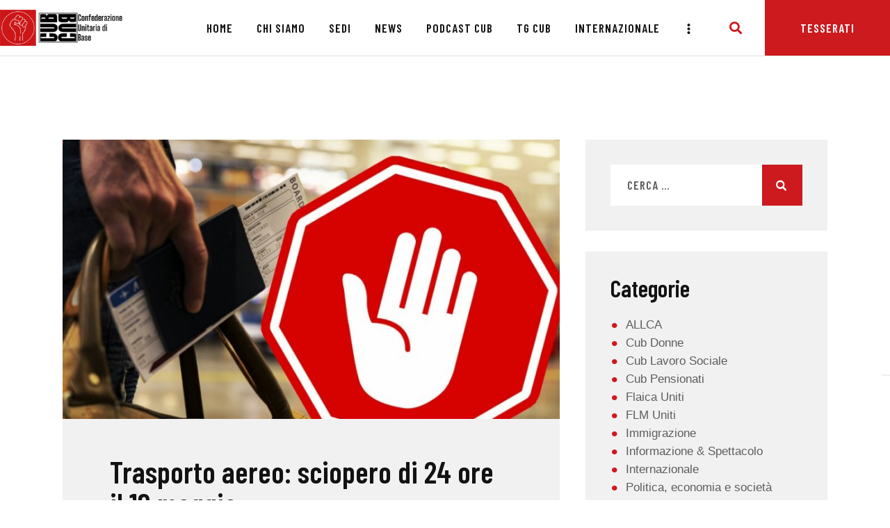

--- FILE ---
content_type: text/html; charset=UTF-8
request_url: https://cub.it/2023/05/12/
body_size: 64939
content:
<!DOCTYPE html>
<html lang="it-IT" class="no-js
									 scheme_default										">
<head>
			<meta charset="UTF-8">
		<meta name="viewport" content="width=device-width, initial-scale=1, maximum-scale=1">
		<meta name="format-detection" content="telephone=no">
		<link rel="profile" href="//gmpg.org/xfn/11">
		<link rel="pingback" href="https://cub.it/xmlrpc.php">
		<meta name='robots' content='noindex, follow' />

	<!-- This site is optimized with the Yoast SEO plugin v24.4 - https://yoast.com/wordpress/plugins/seo/ -->
	<title>Maggio 12, 2023 - CUB</title>
	<meta property="og:locale" content="it_IT" />
	<meta property="og:type" content="website" />
	<meta property="og:title" content="Maggio 12, 2023 - CUB" />
	<meta property="og:url" content="https://cub.it/2023/05/12/" />
	<meta property="og:site_name" content="CUB" />
	<meta name="twitter:card" content="summary_large_image" />
	<script type="application/ld+json" class="yoast-schema-graph">{"@context":"https://schema.org","@graph":[{"@type":"CollectionPage","@id":"https://cub.it/2023/05/12/","url":"https://cub.it/2023/05/12/","name":"Maggio 12, 2023 - CUB","isPartOf":{"@id":"https://cub.it/#website"},"primaryImageOfPage":{"@id":"https://cub.it/2023/05/12/#primaryimage"},"image":{"@id":"https://cub.it/2023/05/12/#primaryimage"},"thumbnailUrl":"https://cub.it/wp-content/uploads/2023/05/sciopero19-maggio.jpg","breadcrumb":{"@id":"https://cub.it/2023/05/12/#breadcrumb"},"inLanguage":"it-IT"},{"@type":"ImageObject","inLanguage":"it-IT","@id":"https://cub.it/2023/05/12/#primaryimage","url":"https://cub.it/wp-content/uploads/2023/05/sciopero19-maggio.jpg","contentUrl":"https://cub.it/wp-content/uploads/2023/05/sciopero19-maggio.jpg","width":874,"height":583},{"@type":"BreadcrumbList","@id":"https://cub.it/2023/05/12/#breadcrumb","itemListElement":[{"@type":"ListItem","position":1,"name":"Home","item":"https://cub.it/"},{"@type":"ListItem","position":2,"name":"Archivi per Maggio 12, 2023"}]},{"@type":"WebSite","@id":"https://cub.it/#website","url":"https://cub.it/","name":"CUB","description":"Confederazione Unitaria di Base","publisher":{"@id":"https://cub.it/#organization"},"potentialAction":[{"@type":"SearchAction","target":{"@type":"EntryPoint","urlTemplate":"https://cub.it/?s={search_term_string}"},"query-input":{"@type":"PropertyValueSpecification","valueRequired":true,"valueName":"search_term_string"}}],"inLanguage":"it-IT"},{"@type":"Organization","@id":"https://cub.it/#organization","name":"CUB","url":"https://cub.it/","logo":{"@type":"ImageObject","inLanguage":"it-IT","@id":"https://cub.it/#/schema/logo/image/","url":"https://cub.it/wp-content/uploads/2019/04/cropped-LOGO-CUB-r.png","contentUrl":"https://cub.it/wp-content/uploads/2019/04/cropped-LOGO-CUB-r.png","width":3761,"height":1085,"caption":"CUB"},"image":{"@id":"https://cub.it/#/schema/logo/image/"}}]}</script>
	<!-- / Yoast SEO plugin. -->


<link rel='dns-prefetch' href='//www.googletagmanager.com' />
<link rel='dns-prefetch' href='//fonts.googleapis.com' />
<link rel="alternate" type="application/rss+xml" title="CUB &raquo; Feed" href="https://cub.it/feed/" />
<link rel="alternate" type="application/rss+xml" title="CUB &raquo; Feed dei commenti" href="https://cub.it/comments/feed/" />
<meta property="og:site_name" content="CUB" />
			<meta property="og:description" content="Confederazione Unitaria di Base" />
			<meta property="og:type" content="website" />				<meta property="og:image" content="//cub.it/wp-content/uploads/2019/04/cropped-LOGO-CUB-r.png" />
				<style id='wp-img-auto-sizes-contain-inline-css' type='text/css'>
img:is([sizes=auto i],[sizes^="auto," i]){contain-intrinsic-size:3000px 1500px}
/*# sourceURL=wp-img-auto-sizes-contain-inline-css */
</style>
<link property="stylesheet" rel='stylesheet' id='wp-event-manager-frontend-css' href='https://cub.it/wp-content/plugins/wp-event-manager/assets/css/frontend.min.css?ver=6.9' type='text/css' media='all' />
<link property="stylesheet" rel='stylesheet' id='wp-event-manager-jquery-ui-daterangepicker-css' href='https://cub.it/wp-content/plugins/wp-event-manager/assets/js/jquery-ui-daterangepicker/jquery.comiseo.daterangepicker.css?ver=6.9' type='text/css' media='all' />
<link property="stylesheet" rel='stylesheet' id='wp-event-manager-jquery-ui-daterangepicker-style-css' href='https://cub.it/wp-content/plugins/wp-event-manager/assets/js/jquery-ui-daterangepicker/styles.css?ver=6.9' type='text/css' media='all' />
<link property="stylesheet" rel='stylesheet' id='wp-event-manager-jquery-ui-css-css' href='https://cub.it/wp-content/plugins/wp-event-manager/assets/js/jquery-ui/jquery-ui.css?ver=6.9' type='text/css' media='all' />
<link property="stylesheet" rel='stylesheet' id='wp-event-manager-grid-style-css' href='https://cub.it/wp-content/plugins/wp-event-manager/assets/css/wpem-grid.min.css?ver=6.9' type='text/css' media='all' />
<link property="stylesheet" rel='stylesheet' id='wp-event-manager-font-style-css' href='https://cub.it/wp-content/plugins/wp-event-manager/assets/fonts/style.css?ver=6.9' type='text/css' media='all' />
<style id='wp-emoji-styles-inline-css' type='text/css'>

	img.wp-smiley, img.emoji {
		display: inline !important;
		border: none !important;
		box-shadow: none !important;
		height: 1em !important;
		width: 1em !important;
		margin: 0 0.07em !important;
		vertical-align: -0.1em !important;
		background: none !important;
		padding: 0 !important;
	}
/*# sourceURL=wp-emoji-styles-inline-css */
</style>
<link property="stylesheet" rel='stylesheet' id='wp-block-library-css' href='https://cub.it/wp-includes/css/dist/block-library/style.min.css?ver=6.9' type='text/css' media='all' />
<style id='global-styles-inline-css' type='text/css'>
:root{--wp--preset--aspect-ratio--square: 1;--wp--preset--aspect-ratio--4-3: 4/3;--wp--preset--aspect-ratio--3-4: 3/4;--wp--preset--aspect-ratio--3-2: 3/2;--wp--preset--aspect-ratio--2-3: 2/3;--wp--preset--aspect-ratio--16-9: 16/9;--wp--preset--aspect-ratio--9-16: 9/16;--wp--preset--color--black: #000000;--wp--preset--color--cyan-bluish-gray: #abb8c3;--wp--preset--color--white: #ffffff;--wp--preset--color--pale-pink: #f78da7;--wp--preset--color--vivid-red: #cf2e2e;--wp--preset--color--luminous-vivid-orange: #ff6900;--wp--preset--color--luminous-vivid-amber: #fcb900;--wp--preset--color--light-green-cyan: #7bdcb5;--wp--preset--color--vivid-green-cyan: #00d084;--wp--preset--color--pale-cyan-blue: #8ed1fc;--wp--preset--color--vivid-cyan-blue: #0693e3;--wp--preset--color--vivid-purple: #9b51e0;--wp--preset--color--bg-color: #ffffff;--wp--preset--color--bd-color: #d4ddde;--wp--preset--color--text-dark: #121212;--wp--preset--color--text-light: #868686;--wp--preset--color--text-link: #cd1a1e;--wp--preset--color--text-hover: #cd1a1e;--wp--preset--color--text-link-2: #cd1a1e;--wp--preset--color--text-hover-2: #f9c706;--wp--preset--color--text-link-3: #050505;--wp--preset--color--text-hover-3: #cd1a1e;--wp--preset--gradient--vivid-cyan-blue-to-vivid-purple: linear-gradient(135deg,rgb(6,147,227) 0%,rgb(155,81,224) 100%);--wp--preset--gradient--light-green-cyan-to-vivid-green-cyan: linear-gradient(135deg,rgb(122,220,180) 0%,rgb(0,208,130) 100%);--wp--preset--gradient--luminous-vivid-amber-to-luminous-vivid-orange: linear-gradient(135deg,rgb(252,185,0) 0%,rgb(255,105,0) 100%);--wp--preset--gradient--luminous-vivid-orange-to-vivid-red: linear-gradient(135deg,rgb(255,105,0) 0%,rgb(207,46,46) 100%);--wp--preset--gradient--very-light-gray-to-cyan-bluish-gray: linear-gradient(135deg,rgb(238,238,238) 0%,rgb(169,184,195) 100%);--wp--preset--gradient--cool-to-warm-spectrum: linear-gradient(135deg,rgb(74,234,220) 0%,rgb(151,120,209) 20%,rgb(207,42,186) 40%,rgb(238,44,130) 60%,rgb(251,105,98) 80%,rgb(254,248,76) 100%);--wp--preset--gradient--blush-light-purple: linear-gradient(135deg,rgb(255,206,236) 0%,rgb(152,150,240) 100%);--wp--preset--gradient--blush-bordeaux: linear-gradient(135deg,rgb(254,205,165) 0%,rgb(254,45,45) 50%,rgb(107,0,62) 100%);--wp--preset--gradient--luminous-dusk: linear-gradient(135deg,rgb(255,203,112) 0%,rgb(199,81,192) 50%,rgb(65,88,208) 100%);--wp--preset--gradient--pale-ocean: linear-gradient(135deg,rgb(255,245,203) 0%,rgb(182,227,212) 50%,rgb(51,167,181) 100%);--wp--preset--gradient--electric-grass: linear-gradient(135deg,rgb(202,248,128) 0%,rgb(113,206,126) 100%);--wp--preset--gradient--midnight: linear-gradient(135deg,rgb(2,3,129) 0%,rgb(40,116,252) 100%);--wp--preset--font-size--small: 13px;--wp--preset--font-size--medium: 20px;--wp--preset--font-size--large: 36px;--wp--preset--font-size--x-large: 42px;--wp--preset--spacing--20: 0.44rem;--wp--preset--spacing--30: 0.67rem;--wp--preset--spacing--40: 1rem;--wp--preset--spacing--50: 1.5rem;--wp--preset--spacing--60: 2.25rem;--wp--preset--spacing--70: 3.38rem;--wp--preset--spacing--80: 5.06rem;--wp--preset--shadow--natural: 6px 6px 9px rgba(0, 0, 0, 0.2);--wp--preset--shadow--deep: 12px 12px 50px rgba(0, 0, 0, 0.4);--wp--preset--shadow--sharp: 6px 6px 0px rgba(0, 0, 0, 0.2);--wp--preset--shadow--outlined: 6px 6px 0px -3px rgb(255, 255, 255), 6px 6px rgb(0, 0, 0);--wp--preset--shadow--crisp: 6px 6px 0px rgb(0, 0, 0);}:where(.is-layout-flex){gap: 0.5em;}:where(.is-layout-grid){gap: 0.5em;}body .is-layout-flex{display: flex;}.is-layout-flex{flex-wrap: wrap;align-items: center;}.is-layout-flex > :is(*, div){margin: 0;}body .is-layout-grid{display: grid;}.is-layout-grid > :is(*, div){margin: 0;}:where(.wp-block-columns.is-layout-flex){gap: 2em;}:where(.wp-block-columns.is-layout-grid){gap: 2em;}:where(.wp-block-post-template.is-layout-flex){gap: 1.25em;}:where(.wp-block-post-template.is-layout-grid){gap: 1.25em;}.has-black-color{color: var(--wp--preset--color--black) !important;}.has-cyan-bluish-gray-color{color: var(--wp--preset--color--cyan-bluish-gray) !important;}.has-white-color{color: var(--wp--preset--color--white) !important;}.has-pale-pink-color{color: var(--wp--preset--color--pale-pink) !important;}.has-vivid-red-color{color: var(--wp--preset--color--vivid-red) !important;}.has-luminous-vivid-orange-color{color: var(--wp--preset--color--luminous-vivid-orange) !important;}.has-luminous-vivid-amber-color{color: var(--wp--preset--color--luminous-vivid-amber) !important;}.has-light-green-cyan-color{color: var(--wp--preset--color--light-green-cyan) !important;}.has-vivid-green-cyan-color{color: var(--wp--preset--color--vivid-green-cyan) !important;}.has-pale-cyan-blue-color{color: var(--wp--preset--color--pale-cyan-blue) !important;}.has-vivid-cyan-blue-color{color: var(--wp--preset--color--vivid-cyan-blue) !important;}.has-vivid-purple-color{color: var(--wp--preset--color--vivid-purple) !important;}.has-black-background-color{background-color: var(--wp--preset--color--black) !important;}.has-cyan-bluish-gray-background-color{background-color: var(--wp--preset--color--cyan-bluish-gray) !important;}.has-white-background-color{background-color: var(--wp--preset--color--white) !important;}.has-pale-pink-background-color{background-color: var(--wp--preset--color--pale-pink) !important;}.has-vivid-red-background-color{background-color: var(--wp--preset--color--vivid-red) !important;}.has-luminous-vivid-orange-background-color{background-color: var(--wp--preset--color--luminous-vivid-orange) !important;}.has-luminous-vivid-amber-background-color{background-color: var(--wp--preset--color--luminous-vivid-amber) !important;}.has-light-green-cyan-background-color{background-color: var(--wp--preset--color--light-green-cyan) !important;}.has-vivid-green-cyan-background-color{background-color: var(--wp--preset--color--vivid-green-cyan) !important;}.has-pale-cyan-blue-background-color{background-color: var(--wp--preset--color--pale-cyan-blue) !important;}.has-vivid-cyan-blue-background-color{background-color: var(--wp--preset--color--vivid-cyan-blue) !important;}.has-vivid-purple-background-color{background-color: var(--wp--preset--color--vivid-purple) !important;}.has-black-border-color{border-color: var(--wp--preset--color--black) !important;}.has-cyan-bluish-gray-border-color{border-color: var(--wp--preset--color--cyan-bluish-gray) !important;}.has-white-border-color{border-color: var(--wp--preset--color--white) !important;}.has-pale-pink-border-color{border-color: var(--wp--preset--color--pale-pink) !important;}.has-vivid-red-border-color{border-color: var(--wp--preset--color--vivid-red) !important;}.has-luminous-vivid-orange-border-color{border-color: var(--wp--preset--color--luminous-vivid-orange) !important;}.has-luminous-vivid-amber-border-color{border-color: var(--wp--preset--color--luminous-vivid-amber) !important;}.has-light-green-cyan-border-color{border-color: var(--wp--preset--color--light-green-cyan) !important;}.has-vivid-green-cyan-border-color{border-color: var(--wp--preset--color--vivid-green-cyan) !important;}.has-pale-cyan-blue-border-color{border-color: var(--wp--preset--color--pale-cyan-blue) !important;}.has-vivid-cyan-blue-border-color{border-color: var(--wp--preset--color--vivid-cyan-blue) !important;}.has-vivid-purple-border-color{border-color: var(--wp--preset--color--vivid-purple) !important;}.has-vivid-cyan-blue-to-vivid-purple-gradient-background{background: var(--wp--preset--gradient--vivid-cyan-blue-to-vivid-purple) !important;}.has-light-green-cyan-to-vivid-green-cyan-gradient-background{background: var(--wp--preset--gradient--light-green-cyan-to-vivid-green-cyan) !important;}.has-luminous-vivid-amber-to-luminous-vivid-orange-gradient-background{background: var(--wp--preset--gradient--luminous-vivid-amber-to-luminous-vivid-orange) !important;}.has-luminous-vivid-orange-to-vivid-red-gradient-background{background: var(--wp--preset--gradient--luminous-vivid-orange-to-vivid-red) !important;}.has-very-light-gray-to-cyan-bluish-gray-gradient-background{background: var(--wp--preset--gradient--very-light-gray-to-cyan-bluish-gray) !important;}.has-cool-to-warm-spectrum-gradient-background{background: var(--wp--preset--gradient--cool-to-warm-spectrum) !important;}.has-blush-light-purple-gradient-background{background: var(--wp--preset--gradient--blush-light-purple) !important;}.has-blush-bordeaux-gradient-background{background: var(--wp--preset--gradient--blush-bordeaux) !important;}.has-luminous-dusk-gradient-background{background: var(--wp--preset--gradient--luminous-dusk) !important;}.has-pale-ocean-gradient-background{background: var(--wp--preset--gradient--pale-ocean) !important;}.has-electric-grass-gradient-background{background: var(--wp--preset--gradient--electric-grass) !important;}.has-midnight-gradient-background{background: var(--wp--preset--gradient--midnight) !important;}.has-small-font-size{font-size: var(--wp--preset--font-size--small) !important;}.has-medium-font-size{font-size: var(--wp--preset--font-size--medium) !important;}.has-large-font-size{font-size: var(--wp--preset--font-size--large) !important;}.has-x-large-font-size{font-size: var(--wp--preset--font-size--x-large) !important;}
/*# sourceURL=global-styles-inline-css */
</style>

<style id='classic-theme-styles-inline-css' type='text/css'>
/*! This file is auto-generated */
.wp-block-button__link{color:#fff;background-color:#32373c;border-radius:9999px;box-shadow:none;text-decoration:none;padding:calc(.667em + 2px) calc(1.333em + 2px);font-size:1.125em}.wp-block-file__button{background:#32373c;color:#fff;text-decoration:none}
/*# sourceURL=/wp-includes/css/classic-themes.min.css */
</style>
<link property="stylesheet" rel='stylesheet' id='wpdm-fonticon-css' href='https://cub.it/wp-content/plugins/download-manager/assets/wpdm-iconfont/css/wpdm-icons.css?ver=6.9' type='text/css' media='all' />
<link property="stylesheet" rel='stylesheet' id='wpdm-front-css' href='https://cub.it/wp-content/plugins/download-manager/assets/css/front.min.css?ver=6.9' type='text/css' media='all' />
<link property="stylesheet" rel='stylesheet' id='esg-plugin-settings-css' href='https://cub.it/wp-content/plugins/essential-grid/public/assets/css/settings.css?ver=3.0.16' type='text/css' media='all' />
<link property="stylesheet" rel='stylesheet' id='tp-fontello-css' href='https://cub.it/wp-content/plugins/essential-grid/public/assets/font/fontello/css/fontello.css?ver=3.0.16' type='text/css' media='all' />
<link property="stylesheet" rel='stylesheet' id='trx_addons-debug-css' href='https://cub.it/wp-content/plugins/trx_addons/css/trx_addons.debug.css' type='text/css' media='all' />
<link property="stylesheet" rel='stylesheet' id='trx_addons-editor-css' href='https://cub.it/wp-content/plugins/trx_addons/components/editor/css/trx_addons.editor.css' type='text/css' media='all' />
<link property="stylesheet" rel='stylesheet' id='trx_addons-extended-taxonomy-css' href='https://cub.it/wp-content/plugins/trx_addons/components/extended-taxonomy/css/extended-taxonomy.css' type='text/css' media='all' />
<link property="stylesheet" rel='stylesheet' id='trx_addons-sc-css' href='https://cub.it/wp-content/plugins/trx_addons/components/shortcodes/shortcodes.css' type='text/css' media='all' />
<link property="stylesheet" rel='stylesheet' id='trx_addons-icons-css' href='https://cub.it/wp-content/plugins/trx_addons/css/font-icons/css/trx_addons_icons.css' type='text/css' media='all' />
<link property="stylesheet" rel='stylesheet' id='jquery-swiper-css' href='https://cub.it/wp-content/plugins/trx_addons/js/swiper/swiper.min.css' type='text/css' media='all' />
<link property="stylesheet" rel='stylesheet' id='magnific-popup-css' href='https://cub.it/wp-content/plugins/trx_addons/js/magnific/magnific-popup.min.css' type='text/css' media='all' />
<link property="stylesheet" rel='stylesheet' id='trx_addons-css' href='https://cub.it/wp-content/plugins/trx_addons/css/trx_addons.front.css' type='text/css' media='all' />
<link property="stylesheet" rel='stylesheet' id='trx_addons-hovers-css' href='https://cub.it/wp-content/plugins/trx_addons/css/trx_addons.hovers.css' type='text/css' media='all' />
<link property="stylesheet" rel='stylesheet' id='trx_addons-animation-css' href='https://cub.it/wp-content/plugins/trx_addons/css/trx_addons.animation.css' type='text/css' media='all' />
<link property="stylesheet" rel='stylesheet' id='wp-event-manager-jquery-timepicker-css-css' href='https://cub.it/wp-content/plugins/wp-event-manager/assets/js/jquery-timepicker/jquery.timepicker.min.css?ver=6.9' type='text/css' media='all' />
<link property="stylesheet" rel='stylesheet' id='impacto-patronus-parent-style-css' href='https://cub.it/wp-content/themes/impacto-patronus/style.css?ver=6.9' type='text/css' media='all' />
<link property="stylesheet" rel='stylesheet' id='trx_addons-cpt_layouts-css' href='https://cub.it/wp-content/plugins/trx_addons/components/cpt/layouts/layouts.css' type='text/css' media='all' />
<link property="stylesheet" rel='stylesheet' id='elementor-icons-css' href='https://cub.it/wp-content/plugins/elementor/assets/lib/eicons/css/elementor-icons.min.css?ver=5.16.0' type='text/css' media='all' />
<link property="stylesheet" rel='stylesheet' id='elementor-frontend-legacy-css' href='https://cub.it/wp-content/plugins/elementor/assets/css/frontend-legacy.min.css?ver=3.7.7' type='text/css' media='all' />
<link property="stylesheet" rel='stylesheet' id='elementor-frontend-css' href='https://cub.it/wp-content/plugins/elementor/assets/css/frontend.min.css?ver=3.7.7' type='text/css' media='all' />
<style id='elementor-frontend-inline-css' type='text/css'>
.elementor-kit-2560{--e-global-color-primary:#6EC1E4;--e-global-color-secondary:#54595F;--e-global-color-text:#7A7A7A;--e-global-color-accent:#61CE70;--e-global-color-300cd99b:#4054B2;--e-global-color-39cf8d0e:#23A455;--e-global-color-6419da1f:#000;--e-global-color-2fbf70f6:#FFF;--e-global-color-0830ad0:#F9C000;--e-global-color-2862842:#171A43;--e-global-color-d66c7b5:#f1f1f1;--e-global-color-1bd4793:#F9C00014;--e-global-color-144b92d:#CD1A1E;--e-global-color-234b24a:#F1F1F180;--e-global-color-2337f45:#CD1A1E0F;--e-global-typography-primary-font-family:"Roboto";--e-global-typography-primary-font-weight:600;--e-global-typography-secondary-font-family:"Roboto Slab";--e-global-typography-secondary-font-weight:400;--e-global-typography-text-font-family:"Roboto";--e-global-typography-text-font-weight:400;--e-global-typography-accent-font-family:"Roboto";--e-global-typography-accent-font-weight:500;}.elementor-section.elementor-section-boxed > .elementor-container{max-width:1200px;}.e-container{--container-max-width:1200px;}.elementor-widget:not(:last-child){margin-bottom:0px;}.elementor-element{--widgets-spacing:0px;}{}.sc_layouts_title_caption{display:var(--page-title-display);}.elementor-kit-2560 e-page-transition{background-color:#FFBC7D;}@media(max-width:1024px){.elementor-section.elementor-section-boxed > .elementor-container{max-width:1024px;}.e-container{--container-max-width:1024px;}}@media(max-width:767px){.elementor-section.elementor-section-boxed > .elementor-container{max-width:767px;}.e-container{--container-max-width:767px;}}
/*# sourceURL=elementor-frontend-inline-css */
</style>
<link property="stylesheet" rel='stylesheet' id='powerpack-frontend-css' href='https://cub.it/wp-content/plugins/powerpack-elements/assets/css/min/frontend.min.css?ver=2.9.15' type='text/css' media='all' />
<link property="stylesheet" rel='stylesheet' id='elementor-pro-css' href='https://cub.it/wp-content/plugins/elementor-pro/assets/css/frontend.min.css?ver=3.7.7' type='text/css' media='all' />
<link property="stylesheet" rel='stylesheet' id='font-awesome-5-all-css' href='https://cub.it/wp-content/plugins/elementor/assets/lib/font-awesome/css/all.min.css?ver=3.7.7' type='text/css' media='all' />
<link property="stylesheet" rel='stylesheet' id='font-awesome-4-shim-css' href='https://cub.it/wp-content/plugins/elementor/assets/lib/font-awesome/css/v4-shims.min.css?ver=3.7.7' type='text/css' media='all' />
<link property="stylesheet" rel='stylesheet' id='google-fonts-1-css' href='https://fonts.googleapis.com/css?family=Roboto%3A100%2C100italic%2C200%2C200italic%2C300%2C300italic%2C400%2C400italic%2C500%2C500italic%2C600%2C600italic%2C700%2C700italic%2C800%2C800italic%2C900%2C900italic%7CRoboto+Slab%3A100%2C100italic%2C200%2C200italic%2C300%2C300italic%2C400%2C400italic%2C500%2C500italic%2C600%2C600italic%2C700%2C700italic%2C800%2C800italic%2C900%2C900italic&#038;display=auto&#038;ver=6.9' type='text/css' media='all' />
<link property="stylesheet" rel='stylesheet' id='trx_addons-cpt_team-css' href='https://cub.it/wp-content/plugins/trx_addons/components/cpt/team/team.css' type='text/css' media='all' />
<link property="stylesheet" rel='stylesheet' id='trx_addons-cpt_testimonials-css' href='https://cub.it/wp-content/plugins/trx_addons/components/cpt/testimonials/testimonials.css' type='text/css' media='all' />
<link property="stylesheet" rel='stylesheet' id='trx_addons-sc_action-css' href='https://cub.it/wp-content/plugins/trx_addons/components/shortcodes/action/action.css' type='text/css' media='all' />
<link property="stylesheet" rel='stylesheet' id='trx_addons-sc_blogger-css' href='https://cub.it/wp-content/plugins/trx_addons/components/shortcodes/blogger/blogger.css' type='text/css' media='all' />
<link property="stylesheet" rel='stylesheet' id='trx_addons-sc_button-css' href='https://cub.it/wp-content/plugins/trx_addons/components/shortcodes/button/button.css' type='text/css' media='all' />
<link property="stylesheet" rel='stylesheet' id='trx_addons-sc_form-css' href='https://cub.it/wp-content/plugins/trx_addons/components/shortcodes/form/form.css' type='text/css' media='all' />
<link property="stylesheet" rel='stylesheet' id='trx_addons-sc_googlemap-css' href='https://cub.it/wp-content/plugins/trx_addons/components/shortcodes/googlemap/googlemap.css' type='text/css' media='all' />
<link property="stylesheet" rel='stylesheet' id='trx_addons-sc_icons-css' href='https://cub.it/wp-content/plugins/trx_addons/components/shortcodes/icons/icons.css' type='text/css' media='all' />
<link property="stylesheet" rel='stylesheet' id='trx_addons-sc_price-css' href='https://cub.it/wp-content/plugins/trx_addons/components/shortcodes/price/price.css' type='text/css' media='all' />
<link property="stylesheet" rel='stylesheet' id='trx_addons-sc_promo-css' href='https://cub.it/wp-content/plugins/trx_addons/components/shortcodes/promo/promo.css' type='text/css' media='all' />
<link property="stylesheet" rel='stylesheet' id='trx_addons-sc_skills-css' href='https://cub.it/wp-content/plugins/trx_addons/components/shortcodes/skills/skills.css' type='text/css' media='all' />
<link property="stylesheet" rel='stylesheet' id='trx_addons-sc_socials-css' href='https://cub.it/wp-content/plugins/trx_addons/components/shortcodes/socials/socials.css' type='text/css' media='all' />
<link property="stylesheet" rel='stylesheet' id='trx_addons-sc_table-css' href='https://cub.it/wp-content/plugins/trx_addons/components/shortcodes/table/table.css' type='text/css' media='all' />
<link property="stylesheet" rel='stylesheet' id='trx_addons-sc_title-css' href='https://cub.it/wp-content/plugins/trx_addons/components/shortcodes/title/title.css' type='text/css' media='all' />
<link property="stylesheet" rel='stylesheet' id='trx_addons-widget_audio-css' href='https://cub.it/wp-content/plugins/trx_addons/components/widgets/audio/audio.css' type='text/css' media='all' />
<link property="stylesheet" rel='stylesheet' id='trx_addons-widget_contacts-css' href='https://cub.it/wp-content/plugins/trx_addons/components/widgets/contacts/contacts.css' type='text/css' media='all' />
<link property="stylesheet" rel='stylesheet' id='trx_addons-widget_custom_links-css' href='https://cub.it/wp-content/plugins/trx_addons/components/widgets/custom_links/custom_links.css' type='text/css' media='all' />
<link property="stylesheet" rel='stylesheet' id='trx_addons-widget_recent_news-css' href='https://cub.it/wp-content/plugins/trx_addons/components/widgets/recent_news/recent_news.css' type='text/css' media='all' />
<link property="stylesheet" rel='stylesheet' id='trx_addons-widget_slider-css' href='https://cub.it/wp-content/plugins/trx_addons/components/widgets/slider/slider.css' type='text/css' media='all' />
<link property="stylesheet" rel='stylesheet' id='trx_addons-widget_socials-css' href='https://cub.it/wp-content/plugins/trx_addons/components/widgets/socials/socials.css' type='text/css' media='all' />
<link property="stylesheet" rel='stylesheet' id='trx_addons-widget_video-css' href='https://cub.it/wp-content/plugins/trx_addons/components/widgets/video/video.css' type='text/css' media='all' />
<link property="stylesheet" rel='stylesheet' id='trx_addons-sc_layouts-blog_item-css' href='https://cub.it/wp-content/plugins/trx_addons/components/cpt/layouts/shortcodes/blog_item/blog_item.css' type='text/css' media='all' />
<link property="stylesheet" rel='stylesheet' id='trx_addons-sc_layouts-cart-css' href='https://cub.it/wp-content/plugins/trx_addons/components/cpt/layouts/shortcodes/cart/cart.css' type='text/css' media='all' />
<link property="stylesheet" rel='stylesheet' id='trx_addons-sc_layouts-featured-css' href='https://cub.it/wp-content/plugins/trx_addons/components/cpt/layouts/shortcodes/featured/featured.css' type='text/css' media='all' />
<link property="stylesheet" rel='stylesheet' id='trx_addons-sc_layouts-logo-css' href='https://cub.it/wp-content/plugins/trx_addons/components/cpt/layouts/shortcodes/logo/logo.css' type='text/css' media='all' />
<link property="stylesheet" rel='stylesheet' id='trx_addons-sc_layouts-menu-css' href='https://cub.it/wp-content/plugins/trx_addons/components/cpt/layouts/shortcodes/menu/menu.css' type='text/css' media='all' />
<link property="stylesheet" rel='stylesheet' id='trx_addons-sc_layouts-meta-css' href='https://cub.it/wp-content/plugins/trx_addons/components/cpt/layouts/shortcodes/meta/meta.css' type='text/css' media='all' />
<link property="stylesheet" rel='stylesheet' id='trx_addons-sc_layouts-search-css' href='https://cub.it/wp-content/plugins/trx_addons/components/cpt/layouts/shortcodes/search/search.css' type='text/css' media='all' />
<link property="stylesheet" rel='stylesheet' id='trx_addons-sc_layouts-title-css' href='https://cub.it/wp-content/plugins/trx_addons/components/cpt/layouts/shortcodes/title/title.css' type='text/css' media='all' />
<link property="stylesheet" rel='stylesheet' id='trx_addons-elementor-css' href='https://cub.it/wp-content/plugins/trx_addons/components/api/elementor/elementor.css' type='text/css' media='all' />
<link property="stylesheet" rel='stylesheet' id='trx_addons-gutenberg-css' href='https://cub.it/wp-content/plugins/trx_addons/components/api/gutenberg/gutenberg.css' type='text/css' media='all' />
<link property="stylesheet" rel='stylesheet' id='wpgdprc-front-css-css' href='https://cub.it/wp-content/plugins/wp-gdpr-compliance/Assets/css/front.css?ver=1668428670' type='text/css' media='all' />
<style id='wpgdprc-front-css-inline-css' type='text/css'>
:root{--wp-gdpr--bar--background-color: #000000;--wp-gdpr--bar--color: #ffffff;--wp-gdpr--button--background-color: #000000;--wp-gdpr--button--background-color--darken: #000000;--wp-gdpr--button--color: #ffffff;}
/*# sourceURL=wpgdprc-front-css-inline-css */
</style>
<link property="stylesheet" rel='stylesheet' id='impacto-patronus-font-google_fonts-css' href='https://fonts.googleapis.com/css?family=work-sans:400%7CBarlow+Condensed:300,300i,400,400i,500,500i,600,600i,700,700i&#038;subset=latin,latin-ext' type='text/css' media='all' />
<link property="stylesheet" rel='stylesheet' id='fontello-style-css' href='https://cub.it/wp-content/themes/impacto-patronus/css/font-icons/css/fontello.css' type='text/css' media='all' />
<link property="stylesheet" rel='stylesheet' id='impacto-patronus-main-css' href='https://cub.it/wp-content/themes/impacto-patronus/style.css' type='text/css' media='all' />
<link property="stylesheet" rel='stylesheet' id='mediaelement-css' href='https://cub.it/wp-includes/js/mediaelement/mediaelementplayer-legacy.min.css?ver=4.2.17' type='text/css' media='all' />
<link property="stylesheet" rel='stylesheet' id='wp-mediaelement-css' href='https://cub.it/wp-includes/js/mediaelement/wp-mediaelement.min.css?ver=6.9' type='text/css' media='all' />
<link property="stylesheet" rel='stylesheet' id='impacto-patronus-blog-style-excerpt-css' href='https://cub.it/wp-content/themes/impacto-patronus/theme-specific/blog-styles/excerpt.css' type='text/css' media='all' />
<link property="stylesheet" rel='stylesheet' id='impacto-patronus-blog-style-classic-css' href='https://cub.it/wp-content/themes/impacto-patronus/theme-specific/blog-styles/classic.css' type='text/css' media='all' />
<link property="stylesheet" rel='stylesheet' id='impacto-patronus-blog-style-masonry-css' href='https://cub.it/wp-content/themes/impacto-patronus/theme-specific/blog-styles/masonry.css' type='text/css' media='all' />
<link property="stylesheet" rel='stylesheet' id='impacto-patronus-blog-style-portfolio-css' href='https://cub.it/wp-content/themes/impacto-patronus/theme-specific/blog-styles/portfolio.css' type='text/css' media='all' />
<link property="stylesheet" rel='stylesheet' id='impacto-patronus-blog-style-gallery-css' href='https://cub.it/wp-content/themes/impacto-patronus/theme-specific/blog-styles/gallery.css' type='text/css' media='all' />
<link property="stylesheet" rel='stylesheet' id='impacto-patronus-blog-style-chess-css' href='https://cub.it/wp-content/themes/impacto-patronus/theme-specific/blog-styles/chess.css' type='text/css' media='all' />
<link property="stylesheet" rel='stylesheet' id='impacto-patronus-blog-style-custom-css' href='https://cub.it/wp-content/themes/impacto-patronus/theme-specific/blog-styles/custom.css' type='text/css' media='all' />
<link property="stylesheet" rel='stylesheet' id='impacto-patronus-hovers-css' href='https://cub.it/wp-content/themes/impacto-patronus/theme-specific/theme-hovers/theme-hovers.css' type='text/css' media='all' />
<link property="stylesheet" rel='stylesheet' id='impacto-patronus-trx-addons-css' href='https://cub.it/wp-content/themes/impacto-patronus/plugins/trx_addons/trx_addons.css' type='text/css' media='all' />
<link property="stylesheet" rel='stylesheet' id='impacto-patronus-elementor-css' href='https://cub.it/wp-content/themes/impacto-patronus/plugins/elementor/elementor.css' type='text/css' media='all' />
<link property="stylesheet" rel='stylesheet' id='impacto-patronus-gutenberg-css' href='https://cub.it/wp-content/themes/impacto-patronus/plugins/gutenberg/gutenberg.css' type='text/css' media='all' />
<link property="stylesheet" rel='stylesheet' id='impacto-patronus-essential-grid-css' href='https://cub.it/wp-content/themes/impacto-patronus/plugins/essential-grid/essential-grid.css' type='text/css' media='all' />
<link property="stylesheet" rel='stylesheet' id='impacto-patronus-skin-wildlife-css' href='https://cub.it/wp-content/themes/impacto-patronus/skins/wildlife/skin.css' type='text/css' media='all' />
<link property="stylesheet" rel='stylesheet' id='impacto-patronus-custom-css' href='https://cub.it/wp-content/themes/impacto-patronus/css/__custom-inline.css' type='text/css' media='all' />
<style id='impacto-patronus-custom-inline-css' type='text/css'>
.body_style_boxed .page_wrap{width:1290px}.content_wrap,.content_container{width:1170px}body.body_style_wide:not(.expand_content) [class*="content_wrap"]>.content,body.body_style_boxed:not(.expand_content) [class*="content_wrap"]>.content{width:770px}[class*="content_wrap"]>.sidebar{width:370px}.body_style_fullwide.sidebar_right [class*="content_wrap"]>.content,.body_style_fullscreen.sidebar_right [class*="content_wrap"]>.content{padding-right:400px}.body_style_fullwide.sidebar_right [class*="content_wrap"]>.sidebar,.body_style_fullscreen.sidebar_right [class*="content_wrap"]>.sidebar{margin-left:-370px}.body_style_fullwide.sidebar_left [class*="content_wrap"]>.content,.body_style_fullscreen.sidebar_left [class*="content_wrap"]>.content{padding-left:400px}.body_style_fullwide.sidebar_left [class*="content_wrap"]>.sidebar,.body_style_fullscreen.sidebar_left [class*="content_wrap"]>.sidebar{margin-right:-370px}.trx_addons_hover_content .trx_addons_hover_link,.trx_addons_hover_content .trx_addons_hover_links a,.properties_search_form .properties_search_basic,.cars_search_form .cars_search_basic,.sc_promo_modern .sc_promo_link2,.sc_slider_controls .slider_controls_wrap>a,.sc_slider_controls.slider_pagination_style_progress .sc_slider_controls_wrap,.sc_slider_controls .slider_progress_bar,.slider_container.slider_controls_side .slider_controls_wrap>a,.slider_outer_controls_side .slider_controls_wrap>a,.slider_outer_controls_outside .slider_controls_wrap>a,.slider_outer_controls_top .slider_controls_wrap>a,.slider_outer_controls_bottom .slider_controls_wrap>a{}.sc_button,.sc_form button,.sc_matches_item_pair .sc_matches_item_player .post_featured>img{}.trx_addons_scroll_to_top,.socials_wrap .social_item .social_icon,.sc_matches_other .sc_matches_item_logo1 img,.sc_matches_other .sc_matches_item_logo2 img,.sc_points_table .sc_points_table_logo img{}.sc_content_width_1_1,.sc_inner_width_1_1>.elementor-column-wrap{width:1170px}.sc_content_width_1_2,.sc_inner_width_1_2>.elementor-column-wrap{width:585px}.sc_content_width_1_3,.sc_inner_width_1_3>.elementor-column-wrap{width:390px}.sc_content_width_2_3,.sc_inner_width_2_3>.elementor-column-wrap{width:780px}.sc_content_width_1_4,.sc_inner_width_1_4>.elementor-column-wrap{width:292.5px}.sc_content_width_3_4,.sc_inner_width_3_4>.elementor-column-wrap{width:877.5px}.elementor-section.elementor-section-boxed>.elementor-column-gap-no{max-width:1170px}.elementor-section.elementor-section-boxed>.elementor-container.elementor-column-gap-narrow{max-width:1180px}.elementor-section.elementor-section-justified.elementor-section-boxed:not(.elementor-inner-section)>.elementor-container.elementor-column-gap-narrow,.elementor-section.elementor-section-justified.elementor-section-full_width:not(.elementor-section-stretched):not(.elementor-inner-section)>.elementor-container.elementor-column-gap-narrow{width:1180px}.sidebar_show .content_wrap .elementor-section.elementor-section-justified.elementor-section-boxed:not(.elementor-inner-section)>.elementor-container.elementor-column-gap-narrow,.sidebar_show .content_wrap .elementor-section.elementor-section-justified.elementor-section-full_width:not(.elementor-section-stretched):not(.elementor-inner-section)>.elementor-container.elementor-column-gap-narrow{width:780px}.elementor-section.elementor-section-boxed>.elementor-container.elementor-column-gap-default{max-width:1190px}.elementor-section.elementor-section-justified.elementor-section-boxed:not(.elementor-inner-section)>.elementor-container.elementor-column-gap-default,.elementor-section.elementor-section-justified.elementor-section-full_width:not(.elementor-section-stretched):not(.elementor-inner-section)>.elementor-container.elementor-column-gap-default{width:1190px}.sidebar_show .content_wrap .elementor-section.elementor-section-justified.elementor-section-boxed:not(.elementor-inner-section)>.elementor-container.elementor-column-gap-default,.sidebar_show .content_wrap .elementor-section.elementor-section-justified.elementor-section-full_width:not(.elementor-section-stretched):not(.elementor-inner-section)>.elementor-container.elementor-column-gap-default{width:790px}.elementor-section.elementor-section-boxed>.elementor-column-gap-extended{max-width:1200px}.elementor-section.elementor-section-justified.elementor-section-boxed:not(.elementor-inner-section)>.elementor-container.elementor-column-gap-extended,.elementor-section.elementor-section-justified.elementor-section-full_width:not(.elementor-section-stretched):not(.elementor-inner-section)>.elementor-container.elementor-column-gap-extended{width:1200px}.sidebar_show .content_wrap .elementor-section.elementor-section-justified.elementor-section-boxed:not(.elementor-inner-section)>.elementor-container.elementor-column-gap-extended,.sidebar_show .content_wrap .elementor-section.elementor-section-justified.elementor-section-full_width:not(.elementor-section-stretched):not(.elementor-inner-section)>.elementor-container.elementor-column-gap-extended{width:800px}.elementor-section.elementor-section-boxed>.elementor-container.elementor-column-gap-wide{max-width:1210px}.elementor-section.elementor-section-justified.elementor-section-boxed:not(.elementor-inner-section)>.elementor-container.elementor-column-gap-wide,.elementor-section.elementor-section-justified.elementor-section-full_width:not(.elementor-section-stretched):not(.elementor-inner-section)>.elementor-container.elementor-column-gap-wide{width:1210px}.sidebar_show .content_wrap .elementor-section.elementor-section-justified.elementor-section-boxed:not(.elementor-inner-section)>.elementor-container.elementor-column-gap-wide,.sidebar_show .content_wrap .elementor-section.elementor-section-justified.elementor-section-full_width:not(.elementor-section-stretched):not(.elementor-inner-section)>.elementor-container.elementor-column-gap-wide{width:810px}.elementor-section.elementor-section-boxed>.elementor-container.elementor-column-gap-wider{max-width:1230px}.elementor-section.elementor-section-justified.elementor-section-boxed:not(.elementor-inner-section)>.elementor-container.elementor-column-gap-wider,.elementor-section.elementor-section-justified.elementor-section-full_width:not(.elementor-section-stretched):not(.elementor-inner-section)>.elementor-container.elementor-column-gap-wider{width:1230px}.sidebar_show .content_wrap .elementor-section.elementor-section-justified.elementor-section-boxed:not(.elementor-inner-section)>.elementor-container.elementor-column-gap-wider,.sidebar_show .content_wrap .elementor-section.elementor-section-justified.elementor-section-full_width:not(.elementor-section-stretched):not(.elementor-inner-section)>.elementor-container.elementor-column-gap-wider{width:830px}.editor-block-list__block,.editor-post-title__block,.editor-default-block-appender{max-width:770px !important}body.sidebar_position_hide.expand_content .editor-block-list__block,body.sidebar_position_hide.expand_content .editor-post-title__block,body.sidebar_position_hide.expand_content .editor-default-block-appender{max-width:1170px !important}body.single-cpt_layouts .trx-addons-layout--single-preview{max-width:1170px !important}body{font-family:"work-sans",sans-serif;	font-size:1rem;	font-weight:400;	font-style:normal;	line-height:1.2em; text-transform:none}p,ul,ol,dl,blockquote,address{margin-top:0em;	margin-bottom:1.8em}p,	.has-small-font-size,.has-normal-font-size,.has-medium-font-size{line-height:1.2em}h1,.front_page_section_caption{font-family:"Barlow Condensed",sans-serif;	font-size:3.889em;	font-weight:600;	font-style:normal;	line-height:1.06em;	text-decoration:none;	text-transform:uppercase;	letter-spacing:0px;	margin-top:1.0417em;	margin-bottom:0.4333em}h2{font-family:"Barlow Condensed",sans-serif;	font-size:3.111em;	font-weight:600;	font-style:normal;	line-height:1.0752em;	text-decoration:none;	text-transform:uppercase;	letter-spacing:0px;	margin-top:1.188em;	margin-bottom:0.5192em}h3{font-family:"Barlow Condensed",sans-serif;	font-size:2.556em;	font-weight:600;	font-style:normal;	line-height:1.0588em;	text-decoration:none;	text-transform:uppercase;	letter-spacing:0px;	margin-top:1.4345em;	margin-bottom:0.6379em}h4{font-family:"Barlow Condensed",sans-serif;	font-size:2.000em;	font-weight:600;	font-style:normal;	line-height:1.0557em;	text-decoration:none;	text-transform:none;	letter-spacing:0px;	margin-top:1.4623em;	margin-bottom:0.7955em}h5{font-family:"Barlow Condensed",sans-serif;	font-size:1.667em;	font-weight:600;	font-style:normal;	line-height:1.0744em;	text-decoration:none;	text-transform:none;	letter-spacing:0px;	margin-top:1.565em;	margin-bottom:0.4865em}h6{font-family:"Barlow Condensed",sans-serif;	font-size:1.333em;	font-weight:600;	font-style:normal;	line-height:1.095em;	text-decoration:none;	text-transform:none;	letter-spacing:0px;	margin-top:1.546em;	margin-bottom:0.5412em}input[type="text"],input[type="number"],input[type="email"],input[type="url"],input[type="tel"],input[type="search"],input[type="password"],textarea,textarea.wp-editor-area,.select_container,.select2-container,select,.select_container select{font-family:"Barlow Condensed",sans-serif;	font-size:1em;	font-weight:600;	font-style:normal;	line-height:1.52em;	text-decoration:none;	text-transform:uppercase;	letter-spacing:1px}form button:not(.components-button),input[type="button"],input[type="reset"],input[type="submit"],.theme_button,.sc_layouts_row .sc_button,.gallery_preview_show .post_readmore,.wp-block-button__link,.post_item .more-link,div.esg-filter-wrapper .esg-filterbutton>span,.mptt-navigation-tabs li a,.impacto_patronus_tabs .impacto_patronus_tabs_titles li a{font-family:"Barlow Condensed",sans-serif;	font-size:18px;	font-weight:600;	font-style:normal;	line-height:23px;	text-decoration:none;	text-transform:uppercase;	letter-spacing:1px}.top_panel .slider_engine_revo .slide_title{font-family:"Barlow Condensed",sans-serif}blockquote,mark,ins,.post_price.price,.theme_scroll_down{font-family:"Barlow Condensed",sans-serif}.esgbox-stage .esgbox-share .esgbox-share__button,.trx_addons_audio_player.without_cover .audio_caption,.format-audio .post_featured.without_thumb .post_audio_title,blockquote>cite,blockquote>p>cite,blockquote>.wp-block-pullquote__citation,.wp-block-quote .wp-block-quote__citation,.nav-links-more,.comments_list_wrap .comment_reply,.author_bio .author_link,.post_item_single .post_content>.post_meta_single .post_tags,.nav-links-old,.esg-filters div.esg-navigationbutton,.page_links>span:not(.page_links_title),.page_links>a,.comments_pagination .page-numbers,.nav-links .page-numbers,.woocommerce-pagination .page-numbers,.format-audio .post_featured .post_audio_author,.trx_addons_audio_player .audio_author,.sc_layouts_blog_item_featured .post_featured .post_audio_author,div.mejs-container *,.wp-block-tag-cloud a,.sc_edd_details .downloads_page_tags .downloads_page_data>a,.widget_product_tag_cloud a,.widget_tag_cloud a,.widget_calendar td,.wp-block-calendar td,.wp-block-calendar td#prev a,.wp-block-calendar td#next a,.widget_calendar td#prev a,.widget_calendar td#next a,.wp-block-calendar .wp-calendar-nav-prev a,.wp-block-calendar .wp-calendar-nav-next a,.widget_calendar .wp-calendar-nav-prev a,.widget_calendar .wp-calendar-nav-next a,span.wpcf7-not-valid-tip,table th,.trx_addons_popup_form_field_submit .submit_button,.trx_addons_popup .trx_addons_tabs_titles li.trx_addons_tabs_title a{font-family:"Barlow Condensed",sans-serif}.post_meta{font-size:0.889em;	font-weight:400;	font-style:normal;	line-height:1.5em;	text-decoration:none;	text-transform:none;	letter-spacing:0px;	margin-top:0.4em}em,i,.post-date,.rss-date .post_date,.post_meta_item,.post_meta .vc_inline-link,.comments_list_wrap .comment_date,.comments_list_wrap .comment_time,.comments_list_wrap .comment_counters,.top_panel .slider_engine_revo .slide_subtitle,.logo_slogan,fieldset legend,figure figcaption,.wp-caption .wp-caption-text,.wp-caption .wp-caption-dd,.wp-caption-overlay .wp-caption .wp-caption-text,.wp-caption-overlay .wp-caption .wp-caption-dd,.format-audio .post_featured .post_audio_author,.trx_addons_audio_player .audio_author,.post_item_single .post_content .post_meta,.author_bio .author_link,.comments_list_wrap .comment_posted,.comments_list_wrap .comment_reply{}.wpgdprc,.wp-block-calendar th,.widget_calendar th,.search_wrap .search_results .post_meta_item{font-family:"work-sans",sans-serif}.logo_text{font-family:"Barlow Condensed",sans-serif;	font-size:1.8em;	font-weight:600;	font-style:normal;	line-height:1.25em;	text-decoration:none;	text-transform:uppercase;	letter-spacing:0px}.logo_footer_text{font-family:"Barlow Condensed",sans-serif}.menu_main_nav_area>ul,.sc_layouts_row:not(.sc_layouts_row_type_narrow) .sc_layouts_menu_nav,.sc_layouts_menu_dir_vertical .sc_layouts_menu_nav{font-family:"Barlow Condensed",sans-serif;	font-size:18px;	line-height:1.5em}.menu_main_nav>li>a,.sc_layouts_row:not(.sc_layouts_row_type_narrow) .sc_layouts_menu_nav>li>a{font-weight:600;	font-style:normal;	text-decoration:none;	text-transform:uppercase;	letter-spacing:1px}.menu_main_nav>li[class*="current-menu-"]>a .sc_layouts_menu_item_description,.sc_layouts_menu_nav>li[class*="current-menu-"]>a .sc_layouts_menu_item_description{font-weight:600}.menu_main_nav>li>ul,.sc_layouts_row:not(.sc_layouts_row_type_narrow) .sc_layouts_menu_nav>li>ul,.sc_layouts_row:not(.sc_layouts_row_type_narrow) .sc_layouts_menu_popup .sc_layouts_menu_nav{font-family:"Barlow Condensed",sans-serif;	font-size:18px;	line-height:1.5em}.menu_main_nav>li ul>li>a,.sc_layouts_row:not(.sc_layouts_row_type_narrow) .sc_layouts_menu_nav>li ul>li>a,.sc_layouts_row:not(.sc_layouts_row_type_narrow) .sc_layouts_menu_popup .sc_layouts_menu_nav>li>a{font-weight:600;	font-style:normal;	text-decoration:none;	text-transform:uppercase;	letter-spacing:1px}.menu_mobile .menu_mobile_nav_area>ul{font-family:"Barlow Condensed",sans-serif}.menu_mobile .menu_mobile_nav_area>ul>li ul{font-family:"Barlow Condensed",sans-serif}.widget_area .post_item .post_title,aside .post_item .post_title,.sc_dishes_compact .sc_services_item_title,.sc_services_iconed .sc_services_item_title{font-family:"work-sans",sans-serif}.sc_icons_item_title,.trx_addons_dropcap,.toc_menu_item .toc_menu_description,.sc_recent_news .post_item .post_footer .post_meta .post_meta_item,.sc_courses_default .sc_courses_item_price,.sc_courses_default .trx_addons_hover_content .trx_addons_hover_links a,.sc_events_classic .sc_events_item_price,.sc_events_classic .trx_addons_hover_content .trx_addons_hover_links a,.sc_promo_modern .sc_promo_link2 span+span,.slider_container .slide_info.slide_info_large .slide_title,.slider_style_modern .slider_controls_label span + span,.slider_pagination_wrap,.sc_slider_controller_info{font-family:"Barlow Condensed",sans-serif}.sc_recent_news .post_item .post_meta,.sc_action_item_description,.sc_price_item_description,.sc_price_item_details,.sc_courses_default .sc_courses_item_date,.courses_single .courses_page_meta,.sc_events_classic .sc_events_item_date,.sc_promo_modern .sc_promo_link2 span,.sc_skills_counter .sc_skills_item_title,.slider_style_modern .slider_controls_label span,.slider_titles_outside_wrap .slide_cats,.slider_titles_outside_wrap .slide_subtitle,.sc_team .sc_team_item_subtitle,.sc_dishes .sc_dishes_item_subtitle,.sc_services .sc_services_item_subtitle,.team_member_page .team_member_brief_info_text,.sc_testimonials_item_author_title,.sc_testimonials_item_content:before{}.sc_button,.sc_button_simple,.sc_form button{font-family:"Barlow Condensed",sans-serif;	font-size:18px;	font-weight:600;	font-style:normal;	line-height:23px;	text-decoration:none;	text-transform:uppercase;	letter-spacing:1px}.breadcrumbs,figure figcaption,.wp-block-image figcaption,.wp-caption .wp-caption-text,.wp-caption .wp-caption-dd,.wp-caption-overlay .wp-caption .wp-caption-text,.wp-caption-overlay .wp-caption .wp-caption-dd,.trx_addons_tooltip:before,.sc_item_subtitle,.sc_team_default .sc_team_item_subtitle,.team_member_page .team_member_socials_label,.team_member_page .team_member_details_label,.sc_skills_counter .sc_skills_total,.sc_skills_pie.sc_skills_compact_off .sc_skills_total,.sc_icons_extra .sc_icons_item_link,.sc_icons_alter .sc_icons_item_link,.sc_price_item_title,.sc_price_item_price,.sc_price_item_subtitle,.sc_skills_pie.sc_skills_compact_off .sc_skills_item_title,.sc_skills_counter .sc_skills_item_title,.slider_style_alter .sc_alter_slide_slider_subtitle,.slider_style_alter .sc_alter_slide_slider_cat,.sc_testimonials_item_author_title,.sc_promo_modern .sc_promo_link2{font-family:"Barlow Condensed",sans-serif}.elementor-widget-counter .elementor-counter .elementor-counter-number-prefix,.elementor-widget-counter .elementor-counter .elementor-counter-number-suffix,.elementor-widget-counter .elementor-counter .elementor-counter-number,.elementor-widget-progress .elementor-progress-percentage,.elementor-widget-progress .elementor-title{font-family:"Barlow Condensed",sans-serif}body.edit-post-visual-editor{font-family:"work-sans",sans-serif !important;	font-size:1rem;	font-weight:400;	font-style:normal;	line-height:1.2em; text-transform:none}.editor-post-title__block .editor-post-title__input{font-family:"Barlow Condensed",sans-serif;	font-size:3.889em;	font-weight:600;	font-style:normal}.scheme_default body,.scheme_default .body_style_boxed .page_wrap{background-color:#ffffff}.scheme_default{color:#5d5d5d}.scheme_default h1,.scheme_default h2,.scheme_default h3,.scheme_default h4,.scheme_default h5,.scheme_default h6,.scheme_default h1 a,.scheme_default h2 a,.scheme_default h3 a,.scheme_default h4 a,.scheme_default h5 a,.scheme_default h6 a,.scheme_default li a,.scheme_default [class*="color_style_"] h1 a,.scheme_default [class*="color_style_"] h2 a,.scheme_default [class*="color_style_"] h3 a,.scheme_default [class*="color_style_"] h4 a,.scheme_default [class*="color_style_"] h5 a,.scheme_default [class*="color_style_"] h6 a,.scheme_default [class*="color_style_"] li a{color:#121212}.scheme_default h1 a:hover,.scheme_default h2 a:hover,.scheme_default h3 a:hover,.scheme_default h4 a:hover,.scheme_default h5 a:hover,.scheme_default h6 a:hover,.scheme_default li a:hover{color:#cd1a1e}.scheme_default .color_style_link2 h1 a:hover,.scheme_default .color_style_link2 h2 a:hover,.scheme_default .color_style_link2 h3 a:hover,.scheme_default .color_style_link2 h4 a:hover,.scheme_default .color_style_link2 h5 a:hover,.scheme_default .color_style_link2 h6 a:hover,.scheme_default .color_style_link2 li a:hover{color:#cd1a1e}.scheme_default .color_style_link3 h1 a:hover,.scheme_default .color_style_link3 h2 a:hover,.scheme_default .color_style_link3 h3 a:hover,.scheme_default .color_style_link3 h4 a:hover,.scheme_default .color_style_link3 h5 a:hover,.scheme_default .color_style_link3 h6 a:hover,.scheme_default .color_style_link3 li a:hover{color:#050505}.scheme_default .color_style_dark h1 a:hover,.scheme_default .color_style_dark h2 a:hover,.scheme_default .color_style_dark h3 a:hover,.scheme_default .color_style_dark h4 a:hover,.scheme_default .color_style_dark h5 a:hover,.scheme_default .color_style_dark h6 a:hover,.scheme_default .color_style_dark li a:hover{color:#cd1a1e}.scheme_default code{color:#5d5d5d;	background-color:#f1f1f1;	border-color:#d4ddde}.scheme_default code a{color:#f9c706}.scheme_default code a:hover{color:#f9c706}.scheme_default a{color:#cd1a1e}.scheme_default a:hover{color:#cd1a1e}.scheme_default .color_style_link2 a{color:#cd1a1e}.scheme_default .color_style_link2 a:hover{color:#f9c706}.scheme_default .color_style_link3 a{color:#050505}.scheme_default .color_style_link3 a:hover{color:#cd1a1e}.scheme_default .color_style_dark a{color:#121212}.scheme_default .color_style_dark a:hover{color:#cd1a1e}.scheme_default section>blockquote,.scheme_default div:not(.is-style-solid-color)>blockquote,.scheme_default figure:not(.is-style-solid-color)>blockquote{background-color:#f9c706}.scheme_default blockquote:not(.has-text-color):before{color:#ffffff}.scheme_default blockquote:not(.has-text-color),.scheme_default blockquote:not(.has-text-color) p,.scheme_default .wp-block-quote .wp-block-quote__citation{color:#121212 !important}.scheme_default blockquote:not(.has-text-color) a{color:#121212}.scheme_default blockquote:not(.has-text-color) a:hover{color:#f9c706}.scheme_default blockquote:not(.has-text-color) dt,.scheme_default blockquote:not(.has-text-color) b,.scheme_default blockquote:not(.has-text-color) strong,.scheme_default blockquote:not(.has-text-color) i,.scheme_default blockquote:not(.has-text-color) em,.scheme_default blockquote:not(.has-text-color) mark,.scheme_default blockquote:not(.has-text-color) ins{color:#121212}.scheme_default blockquote:not(.has-text-color) s,.scheme_default blockquote:not(.has-text-color) strike,.scheme_default blockquote:not(.has-text-color) del{color:#868686}.scheme_default blockquote:not(.has-text-color) code{color:#121212;	background-color:#f1f1f1;	border-color:#d4ddde}.scheme_default table th,.scheme_default table th + th,.scheme_default table td + th{border-color:#121212}.scheme_default table td,.scheme_default table th + td,.scheme_default table td + td{color:#5d5d5d;	border-color:#d4ddde}.scheme_default table th{color:#ffffff;	background-color:#cd1a1e}.scheme_default table th b,.scheme_default table th strong{color:#ffffff}.scheme_default table>tbody>tr:nth-child(2n+1)>td{background-color:#eaeaea}.scheme_default table>tbody>tr:nth-child(2n)>td{background-color:#f1f1f1}.scheme_default table th a:hover{color:#ffffff}.scheme_default hr{border-color:#d4ddde}.scheme_default figure figcaption,.scheme_default .wp-caption .wp-caption-text,.scheme_default .wp-caption .wp-caption-dd,.scheme_default .wp-caption-overlay .wp-caption .wp-caption-text,.scheme_default .wp-caption-overlay .wp-caption .wp-caption-dd{color:#ffffff !important;	background:rgba(18,18,18,0.8) !important}.scheme_default ul>li:before{color:#cd1a1e}.scheme_default .widget_search form:after,.scheme_default .widget_display_search form:after,.scheme_default #bbpress-forums #bbp-search-form:after{color:#ffffff}.scheme_default .widget_search form:hover:after,.scheme_default .widget_display_search form:hover:after,.scheme_default #bbpress-forums #bbp-search-form:hover:after{color:#ffffff}.scheme_default fieldset{border-color:#d4ddde}.scheme_default fieldset legend{color:#121212;	background-color:#ffffff}.scheme_default input[type="text"],.scheme_default input[type="number"],.scheme_default input[type="email"],.scheme_default input[type="url"],.scheme_default input[type="tel"],.scheme_default input[type="search"],.scheme_default .wp-block-search.wp-block-search__button-inside .wp-block-search__inside-wrapper .wp-block-search__input,.scheme_default input[type="password"],.scheme_default .select_container,.scheme_default .select2-container.select2-container--default span.select2-choice,.scheme_default .select2-container.select2-container--default span.select2-selection,.scheme_default .select2-container.select2-container--default .select2-selection--single .select2-selection__rendered,.scheme_default .select2-container.select2-container--default .select2-selection--multiple,.scheme_default textarea,.scheme_default textarea.wp-editor-area,.scheme_default .tourmaster-form-field input[type="text"],.scheme_default .tourmaster-form-field input[type="email"],.scheme_default .tourmaster-form-field input[type="password"],.scheme_default .tourmaster-form-field textarea,.scheme_default .tourmaster-form-field select,.scheme_default .tourmaster-form-field.tourmaster-with-border input[type="text"],.scheme_default .tourmaster-form-field.tourmaster-with-border input[type="email"],.scheme_default .tourmaster-form-field.tourmaster-with-border input[type="password"],.scheme_default .tourmaster-form-field.tourmaster-with-border textarea,.scheme_default .tourmaster-form-field.tourmaster-with-border select,.scheme_default #buddypress .dir-search input[type="search"],.scheme_default #buddypress .dir-search input[type="text"],.scheme_default #buddypress .groups-members-search input[type="search"],.scheme_default #buddypress .groups-members-search input[type="text"],.scheme_default #buddypress .standard-form input[type="color"],.scheme_default #buddypress .standard-form input[type="date"],.scheme_default #buddypress .standard-form input[type="datetime-local"],.scheme_default #buddypress .standard-form input[type="datetime"],.scheme_default #buddypress .standard-form input[type="email"],.scheme_default #buddypress .standard-form input[type="month"],.scheme_default #buddypress .standard-form input[type="number"],.scheme_default #buddypress .standard-form input[type="password"],.scheme_default #buddypress .standard-form input[type="range"],.scheme_default #buddypress .standard-form input[type="search"],.scheme_default #buddypress .standard-form input[type="tel"],.scheme_default #buddypress .standard-form input[type="text"],.scheme_default #buddypress .standard-form input[type="time"],.scheme_default #buddypress .standard-form input[type="url"],.scheme_default #buddypress .standard-form input[type="week"],.scheme_default #buddypress .standard-form select,.scheme_default #buddypress .standard-form textarea,.scheme_default #buddypress form#whats-new-form textarea,.scheme_default #booked-page-form input[type="email"],.scheme_default #booked-page-form input[type="text"],.scheme_default #booked-page-form input[type="password"],.scheme_default #booked-page-form textarea,.scheme_default .booked-upload-wrap,.scheme_default .booked-upload-wrap input,.scheme_default form.mc4wp-form input[type="email"],.scheme_default .widget_block.widget_search .wp-block-search__button-inside input{color:#5d5d5d;	border-color:#d4ddde;	background-color:#ffffff}.scheme_default input[type="text"]:focus,.scheme_default input[type="text"].filled,.scheme_default input[type="number"]:focus,.scheme_default input[type="number"].filled,.scheme_default input[type="email"]:focus,.scheme_default input[type="email"].filled,.scheme_default input[type="tel"]:focus,.scheme_default input[type="search"]:focus,.scheme_default input[type="search"].filled,.scheme_default .wp-block-search.wp-block-search__button-inside .wp-block-search__inside-wrapper .wp-block-search__input:focus,.scheme_default .wp-block-search.wp-block-search__button-inside .wp-block-search__inside-wrapper .wp-block-search__input.filled,.scheme_default input[type="password"]:focus,.scheme_default input[type="password"].filled,.scheme_default .select_container:hover,.scheme_default select option:hover,.scheme_default select option:focus,.scheme_default select.select2-hidden-accessible.filled + .select2-container.select2-container--default span.select2-selection--single,.scheme_default .select2-container.select2-container--default span.select2-selection--single:hover,.scheme_default .select2-container.select2-container--focus span.select2-selection--single,.scheme_default .select2-container.select2-container--open span.select2-selection--single,.scheme_default select.select2-hidden-accessible.filled + .select2-container.select2-container--default span.select2-choice,.scheme_default .select2-container.select2-container--default span.select2-choice:hover,.scheme_default .select2-container.select2-container--focus span.select2-choice,.scheme_default .select2-container.select2-container--open span.select2-choice,.scheme_default select.select2-hidden-accessible.filled + .select2-container.select2-container--default span.select2-selection--multiple,.scheme_default .select2-container.select2-container--default span.select2-selection--multiple:hover,.scheme_default .select2-container.select2-container--focus span.select2-selection--multiple,.scheme_default .select2-container.select2-container--open span.select2-selection--multiple,.scheme_default textarea:focus,.scheme_default textarea.filled,.scheme_default textarea.wp-editor-area:focus,.scheme_default textarea.wp-editor-area.filled,.scheme_default .tourmaster-form-field input[type="text"]:focus,.scheme_default .tourmaster-form-field input[type="text"].filled,.scheme_default .tourmaster-form-field input[type="email"]:focus,.scheme_default .tourmaster-form-field input[type="email"].filled,.scheme_default .tourmaster-form-field input[type="password"]:focus,.scheme_default .tourmaster-form-field input[type="password"].filled,.scheme_default .tourmaster-form-field textarea:focus,.scheme_default .tourmaster-form-field textarea.filled,.scheme_default .tourmaster-form-field select:focus,.scheme_default .tourmaster-form-field select.filled,.scheme_default .tourmaster-form-field.tourmaster-with-border input[type="text"]:focus,.scheme_default .tourmaster-form-field.tourmaster-with-border input[type="text"].filled,.scheme_default .tourmaster-form-field.tourmaster-with-border input[type="email"]:focus,.scheme_default .tourmaster-form-field.tourmaster-with-border input[type="email"].filled,.scheme_default .tourmaster-form-field.tourmaster-with-border input[type="password"]:focus,.scheme_default .tourmaster-form-field.tourmaster-with-border input[type="password"].filled,.scheme_default .tourmaster-form-field.tourmaster-with-border textarea:focus,.scheme_default .tourmaster-form-field.tourmaster-with-border textarea.filled,.scheme_default .tourmaster-form-field.tourmaster-with-border select:focus,.scheme_default .tourmaster-form-field.tourmaster-with-border select.filled,.scheme_default #buddypress .dir-search input[type="search"]:focus,.scheme_default #buddypress .dir-search input[type="search"].filled,.scheme_default #buddypress .dir-search input[type="text"]:focus,.scheme_default #buddypress .dir-search input[type="text"].filled,.scheme_default #buddypress .groups-members-search input[type="search"]:focus,.scheme_default #buddypress .groups-members-search input[type="search"].filled,.scheme_default #buddypress .groups-members-search input[type="text"]:focus,.scheme_default #buddypress .groups-members-search input[type="text"].filled,.scheme_default #buddypress .standard-form input[type="color"]:focus,.scheme_default #buddypress .standard-form input[type="color"].filled,.scheme_default #buddypress .standard-form input[type="date"]:focus,.scheme_default #buddypress .standard-form input[type="date"].filled,.scheme_default #buddypress .standard-form input[type="datetime-local"]:focus,.scheme_default #buddypress .standard-form input[type="datetime-local"].filled,.scheme_default #buddypress .standard-form input[type="datetime"]:focus,.scheme_default #buddypress .standard-form input[type="datetime"].filled,.scheme_default #buddypress .standard-form input[type="email"]:focus,.scheme_default #buddypress .standard-form input[type="email"].filled,.scheme_default #buddypress .standard-form input[type="month"]:focus,.scheme_default #buddypress .standard-form input[type="month"].filled,.scheme_default #buddypress .standard-form input[type="number"]:focus,.scheme_default #buddypress .standard-form input[type="number"].filled,.scheme_default #buddypress .standard-form input[type="password"]:focus,.scheme_default #buddypress .standard-form input[type="password"].filled,.scheme_default #buddypress .standard-form input[type="range"]:focus,.scheme_default #buddypress .standard-form input[type="range"].filled,.scheme_default #buddypress .standard-form input[type="search"]:focus,.scheme_default #buddypress .standard-form input[type="search"].filled,.scheme_default #buddypress .standard-form input[type="tel"]:focus,.scheme_default #buddypress .standard-form input[type="tel"].filled,.scheme_default #buddypress .standard-form input[type="text"]:focus,.scheme_default #buddypress .standard-form input[type="text"].filled,.scheme_default #buddypress .standard-form input[type="time"]:focus,.scheme_default #buddypress .standard-form input[type="time"].filled,.scheme_default #buddypress .standard-form input[type="url"]:focus,.scheme_default #buddypress .standard-form input[type="url"].filled,.scheme_default #buddypress .standard-form input[type="week"]:focus,.scheme_default #buddypress .standard-form input[type="week"].filled,.scheme_default #buddypress .standard-form select:focus,.scheme_default #buddypress .standard-form select.filled,.scheme_default #buddypress .standard-form textarea:focus,.scheme_default #buddypress .standard-form textarea.filled,.scheme_default #buddypress form#whats-new-form textarea:focus,.scheme_default #buddypress form#whats-new-form textarea.filled,.scheme_default #booked-page-form input[type="email"]:focus,.scheme_default #booked-page-form input[type="email"].filled,.scheme_default #booked-page-form input[type="text"]:focus,.scheme_default #booked-page-form input[type="text"].filled,.scheme_default #booked-page-form input[type="password"]:focus,.scheme_default #booked-page-form input[type="password"].filled,.scheme_default #booked-page-form textarea:focus,.scheme_default #booked-page-form textarea.filled,.scheme_default .booked-upload-wrap:hover,.scheme_default .booked-upload-wrap input:focus,.scheme_default .booked-upload-wrap input.filled,.scheme_default form.mc4wp-form input[type="email"]:focus,.scheme_default form.mc4wp-form input[type="email"].filled,.scheme_default .widget_block.widget_search .wp-block-search__button-inside input:focus{color:#121212;	border-color:#cd1a1e;	background-color:#ffffff}.scheme_default input[placeholder]::-webkit-input-placeholder,.scheme_default textarea[placeholder]::-webkit-input-placeholder{color:#5d5d5d; opacity:1}.scheme_default input[placeholder]::-moz-placeholder,.scheme_default textarea[placeholder]::-moz-placeholder{color:#5d5d5d; opacity:1}.scheme_default input[placeholder]:-ms-input-placeholder,.scheme_default textarea[placeholder]:-ms-input-placeholder{color:#5d5d5d; opacity:1}.scheme_default input[placeholder]::placeholder,.scheme_default textarea[placeholder]::placeholder{color:#5d5d5d; opacity:1}.scheme_default .widget_block.widget_search .wp-block-search__button.has-icon svg{fill:#ffffff}.scheme_default .select_container:before{color:#5d5d5d;	background-color:#ffffff}.scheme_default .select_container:focus:before,.scheme_default .select_container:hover:before{color:#121212;	background-color:#ffffff}.scheme_default .select_container:after{color:#5d5d5d}.scheme_default .select_container:focus:after,.scheme_default .select_container:hover:after{color:#121212}.scheme_default .select_container select{color:#5d5d5d; border-color:#d4ddde !important; background:#ffffff !important}.scheme_default .select_container select:focus{color:#121212; border-color:#cd1a1e !important; background-color:#ffffff !important}.scheme_default .select2-dropdown,.scheme_default .select2-container.select2-container--focus span.select2-selection,.scheme_default .select2-container.select2-container--open span.select2-selection{color:#121212;	border-color:#cd1a1e;	background:#ffffff}.scheme_default .select2-container .select2-results__option{color:#121212;	background:#ffffff}.scheme_default .select2-dropdown .select2-highlighted,.scheme_default .select2-container .select2-results__option--highlighted[aria-selected]{color:#ffffff;	background:#cd1a1e}.scheme_default input[type="radio"] + label:before,.scheme_default input[type="checkbox"] + label:before,.scheme_default input[type="radio"] + .wpcf7-list-item-label:before,.scheme_default input[type="checkbox"] + .wpcf7-list-item-label:before,.scheme_default .wpcf7-list-item-label.wpcf7-list-item-right:before,.scheme_default .edd_price_options ul>li>label>input[type="radio"] + span:before,.scheme_default .edd_price_options ul>li>label>input[type="checkbox"] + span:before{border-color:#d4ddde !important}.scheme_default .sc_button_simple:not(.sc_button_bg_image){color:#cd1a1e}.scheme_default .sc_button_simple:not(.sc_button_bg_image):hover,.scheme_default .sc_button_simple:not(.sc_button_bg_image):focus{color:#cd1a1e !important}.scheme_default .sc_button_simple.color_style_link2:not(.sc_button_bg_image),.scheme_default .color_style_link2 .sc_button_simple:not(.sc_button_bg_image){color:#cd1a1e}.scheme_default .sc_button_simple.color_style_link2:not(.sc_button_bg_image):hover,.scheme_default .sc_button_simple.color_style_link2:not(.sc_button_bg_image):focus,.scheme_default .color_style_link2 .sc_button_simple:not(.sc_button_bg_image):hover,.scheme_default .color_style_link2 .sc_button_simple:not(.sc_button_bg_image):focus{color:#f9c706}.scheme_default .sc_button_simple.color_style_link3:not(.sc_button_bg_image),.scheme_default .color_style_link3 .sc_button_simple:not(.sc_button_bg_image){color:#050505}.scheme_default .sc_button_simple.color_style_link3:not(.sc_button_bg_image):hover,.scheme_default .sc_button_simple.color_style_link3:not(.sc_button_bg_image):focus,.scheme_default .color_style_link3 .sc_button_simple:not(.sc_button_bg_image):hover,.scheme_default .color_style_link3 .sc_button_simple:not(.sc_button_bg_image):focus{color:#cd1a1e}.scheme_default .sc_button_simple.color_style_dark:not(.sc_button_bg_image),.scheme_default .color_style_dark .sc_button_simple:not(.sc_button_bg_image){color:#121212}.scheme_default .sc_button_simple.color_style_dark:not(.sc_button_bg_image):hover,.scheme_default .sc_button_simple.color_style_dark:not(.sc_button_bg_image):focus,.scheme_default .color_style_dark .sc_button_simple:not(.sc_button_bg_image):hover,.scheme_default .color_style_dark .sc_button_simple:not(.sc_button_bg_image):focus{color:#cd1a1e}.scheme_default .sc_button_bordered:not(.sc_button_bg_image),.scheme_default .wp-block-button.is-style-outline>.wp-block-button__link{color:#cd1a1e;	border-color:#cd1a1e}.scheme_default .sc_button_bordered:not(.sc_button_bg_image):hover,.scheme_default .sc_button_bordered:not(.sc_button_bg_image):focus,.scheme_default .wp-block-button.is-style-outline>.wp-block-button__link:hover,.scheme_default .wp-block-button.is-style-outline>.wp-block-button__link:focus{color:#cd1a1e !important;	border-color:#cd1a1e !important}.scheme_default .sc_button_bordered.color_style_link2:not(.sc_button_bg_image),.scheme_default .color_style_link2 .sc_button_bordered:not(.sc_button_bg_image){color:#cd1a1e;	border-color:#cd1a1e}.scheme_default .sc_button_bordered.color_style_link2:not(.sc_button_bg_image):hover,.scheme_default .sc_button_bordered.color_style_link2:not(.sc_button_bg_image):focus,.scheme_default .color_style_link2 .sc_button_bordered:not(.sc_button_bg_image):hover,.scheme_default .color_style_link2 .sc_button_bordered:not(.sc_button_bg_image):focus{color:#f9c706 !important;	border-color:#f9c706 !important}.scheme_default .sc_button_bordered.color_style_link3:not(.sc_button_bg_image),.scheme_default .color_style_link3 .sc_button_bordered:not(.sc_button_bg_image){color:#050505;	border-color:#050505}.scheme_default .sc_button_bordered.color_style_link3:not(.sc_button_bg_image):hover,.scheme_default .sc_button_bordered.color_style_link3:not(.sc_button_bg_image):focus,.scheme_default .color_style_link3 .sc_button_bordered:not(.sc_button_bg_image):hover,.scheme_default .color_style_link3 .sc_button_bordered:not(.sc_button_bg_image):focus{color:#cd1a1e !important;	border-color:#cd1a1e !important}.scheme_default .sc_button_bordered.color_style_dark:not(.sc_button_bg_image),.scheme_default .color_style_dark .sc_button_bordered:not(.sc_button_bg_image){color:#121212;	border-color:#121212}.scheme_default .sc_button_bordered.color_style_dark:not(.sc_button_bg_image):hover,.scheme_default .sc_button_bordered.color_style_dark:not(.sc_button_bg_image):focus,.scheme_default .color_style_dark .sc_button_bordered:not(.sc_button_bg_image):hover,.scheme_default .color_style_dark .sc_button_bordered:not(.sc_button_bg_image):focus{color:#cd1a1e !important;	border-color:#cd1a1e !important}.scheme_default form button:not(.components-button),.scheme_default input[type="reset"],.scheme_default input[type="submit"],.scheme_default input[type="button"],.scheme_default .post_item .more-link,.scheme_default .comments_wrap .form-submit input[type="submit"],.scheme_default .wp-block-button:not(.is-style-outline)>.wp-block-button__link,.scheme_default #buddypress .comment-reply-link,.scheme_default #buddypress .generic-button a,.scheme_default #buddypress a.button,.scheme_default #buddypress button,.scheme_default #buddypress input[type="button"],.scheme_default #buddypress input[type="reset"],.scheme_default #buddypress input[type="submit"],.scheme_default #buddypress ul.button-nav li a,.scheme_default a.bp-title-button,.scheme_default .booked-calendar-wrap .booked-appt-list .timeslot .timeslot-people button,.scheme_default #booked-profile-page .booked-profile-appt-list .appt-block .booked-cal-buttons .google-cal-button>a,.scheme_default #booked-profile-page input[type="submit"],.scheme_default #booked-profile-page button,.scheme_default .booked-list-view input[type="submit"],.scheme_default .booked-list-view button,.scheme_default table.booked-calendar input[type="submit"],.scheme_default table.booked-calendar button,.scheme_default .booked-modal input[type="submit"],.scheme_default .booked-modal button,.scheme_default .sc_button_default,.scheme_default .sc_button:not(.sc_button_simple):not(.sc_button_bordered):not(.sc_button_bg_image),.scheme_default .socials_share:not(.socials_type_drop) .social_icon,.scheme_default .tourmaster-tour-search-wrap input.tourmaster-tour-search-submit[type="submit"],.scheme_default #tribe-bar-form .tribe-bar-submit input[type="submit"],.scheme_default #tribe-bar-form.tribe-bar-mini .tribe-bar-submit input[type="submit"],.scheme_default #tribe-bar-form .tribe-bar-views-toggle,.scheme_default #tribe-bar-views li.tribe-bar-views-option,.scheme_default #tribe-events .tribe-events-button,.scheme_default .tribe-events-button,.scheme_default .tribe-events-cal-links a,.scheme_default .tribe-events-sub-nav li a,.scheme_default .edd_download_purchase_form .button,.scheme_default #edd-purchase-button,.scheme_default .edd-submit.button,.scheme_default .widget_edd_cart_widget .edd_checkout a,.scheme_default .sc_edd_details .downloads_page_tags .downloads_page_data>a,.scheme_default .mc4wp-form input[type="submit"],.scheme_default .woocommerce #respond input#submit,.scheme_default .woocommerce .button,.scheme_default .woocommerce-page .button,.scheme_default .woocommerce a.button,.scheme_default .woocommerce-page a.button,.scheme_default .woocommerce button.button,.scheme_default .woocommerce-page button.button,.scheme_default .woocommerce input.button,.scheme_default .woocommerce-page input.button,.scheme_default .woocommerce input[type="button"],.scheme_default .woocommerce-page input[type="button"],.scheme_default .woocommerce input[type="submit"],.scheme_default .woocommerce-page input[type="submit"],.scheme_default .woocommerce #respond input#submit.alt,.scheme_default .woocommerce a.button.alt,.scheme_default .woocommerce button.button.alt,.scheme_default .woocommerce input.button.alt,.scheme_default #btn-buy{color:#ffffff;	background-color:#cd1a1e}.scheme_default .sticky.post_layout_excerpt.post_item .more-link{color:#ffffff;	background-color:#cd1a1e}.scheme_default .sticky.post_layout_excerpt.post_item .more-link.sc_button_hover_slide_left:not([disabled="disabled"]){background:linear-gradient(to right,	#121212 50%,#cd1a1e 50%) no-repeat scroll right bottom / 210% 100% #cd1a1e !important}.scheme_default .sticky.post_layout_excerpt.post_item .more-link.sc_button_hover_slide_right:not([disabled="disabled"]){background:linear-gradient(to left,	#121212 50%,#cd1a1e 50%) no-repeat scroll left bottom / 210% 100% #cd1a1e !important}.scheme_default .sticky.post_layout_excerpt.post_item .more-link.sc_button_hover_slide_top:not([disabled="disabled"]){background:linear-gradient(to bottom,	#121212 50%,#cd1a1e 50%) no-repeat scroll right bottom / 100% 210% #cd1a1e !important}.scheme_default .sticky.post_layout_excerpt.post_item .more-link.sc_button_hover_slide_bottom:not([disabled="disabled"]){background:linear-gradient(to top,#121212 50%,#cd1a1e 50%) no-repeat scroll right top / 100% 210% #cd1a1e !important}.scheme_default .theme_button{color:#ffffff !important;	background-color:#cd1a1e !important}.scheme_default .theme_button.color_style_link2,.scheme_default .color_style_link2 .theme_button{color:#ffffff !important;	background-color:#cd1a1e !important}.scheme_default .theme_button.color_style_link3,.scheme_default .color_style_link3 .theme_button{background-color:#050505 !important}.scheme_default .theme_button.color_style_dark,.scheme_default .color_style_dark .theme_button{color:#ffffff !important;	background-color:#121212 !important}.scheme_default .theme_button.color_style_inverse,.scheme_default .color_style_inverse .theme_button{color:#121212 !important;	background-color:#ffffff !important}.scheme_default .sc_price_item_link{color:#ffffff;	background-color:#cd1a1e}.scheme_default .sc_button_default.color_style_link2,.scheme_default .color_style_link2 .sc_button_default,.scheme_default .sc_button.color_style_link2:not(.sc_button_simple):not(.sc_button_bordered):not(.sc_button_bg_image),.scheme_default .color_style_link2 .sc_button:not(.sc_button_simple):not(.sc_button_bordered):not(.sc_button_bg_image){color:#ffffff;	background-color:#cd1a1e}.scheme_default .sc_button_default.color_style_link3,.scheme_default .color_style_link3 .sc_button_default,.scheme_default .sc_button.color_style_link3:not(.sc_button_simple):not(.sc_button_bordered):not(.sc_button_bg_image),.scheme_default .color_style_link3 .sc_button:not(.sc_button_simple):not(.sc_button_bordered):not(.sc_button_bg_image){background-color:#050505}.scheme_default .sc_button_default.color_style_dark,.scheme_default .color_style_dark .sc_button_default,.scheme_default .sc_button.color_style_dark:not(.sc_button_simple):not(.sc_button_bordered):not(.sc_button_bg_image),.scheme_default .color_style_dark .sc_button:not(.sc_button_simple):not(.sc_button_bordered):not(.sc_button_bg_image){color:#ffffff;	background-color:#121212}.scheme_default .sc_button_default.color_style_inverse,.scheme_default .color_style_inverse .sc_button_default,.scheme_default .sc_button.color_style_inverse:not(.sc_button_simple):not(.sc_button_bordered):not(.sc_button_bg_image),.scheme_default .color_style_inverse .sc_button:not(.sc_button_simple):not(.sc_button_bordered):not(.sc_button_bg_image){color:#ffffff;	background-color:#121212}.scheme_default .search_wrap .search_submit:before{color:#121212}.scheme_default .search_wrap.search_mobile .search_submit:before{color:#5d5d5d}.scheme_default form button:not(.components-button):hover,.scheme_default form button:not(.components-button):focus,.scheme_default input[type="submit"]:hover,.scheme_default input[type="submit"]:focus,.scheme_default input[type="reset"]:hover,.scheme_default input[type="reset"]:focus,.scheme_default input[type="button"]:hover,.scheme_default input[type="button"]:focus,.scheme_default .post_item .more-link:hover,.scheme_default .comments_wrap .form-submit input[type="submit"]:hover,.scheme_default .comments_wrap .form-submit input[type="submit"]:focus,.scheme_default .wp-block-button:not(.is-style-outline)>.wp-block-button__link:hover,.scheme_default .wp-block-button:not(.is-style-outline)>.wp-block-button__link:focus,.scheme_default #buddypress .comment-reply-link:hover,.scheme_default #buddypress .comment-reply-link:focus,.scheme_default #buddypress .generic-button a:hover,.scheme_default #buddypress .generic-button a:focus,.scheme_default #buddypress a.button:hover,.scheme_default #buddypress a.button:focus,.scheme_default #buddypress button:hover,.scheme_default #buddypress button:focus,.scheme_default #buddypress input[type="button"]:hover,.scheme_default #buddypress input[type="button"]:focus,.scheme_default #buddypress input[type="reset"]:hover,.scheme_default #buddypress input[type="reset"]:focus,.scheme_default #buddypress input[type="submit"]:hover,.scheme_default #buddypress input[type="submit"]:focus,.scheme_default #buddypress ul.button-nav li a:hover,.scheme_default #buddypress ul.button-nav li a:focus,.scheme_default a.bp-title-button:hover,.scheme_default a.bp-title-button:focus,.scheme_default .booked-calendar-wrap .booked-appt-list .timeslot .timeslot-people button:hover,.scheme_default .booked-calendar-wrap .booked-appt-list .timeslot .timeslot-people button:focus,.scheme_default #booked-profile-page .booked-profile-appt-list .appt-block .booked-cal-buttons .google-cal-button>a:hover,.scheme_default #booked-profile-page .booked-profile-appt-list .appt-block .booked-cal-buttons .google-cal-button>a:focus,.scheme_default #booked-profile-page input[type="submit"]:hover,.scheme_default #booked-profile-page input[type="submit"]:focus,.scheme_default #booked-profile-page button:hover,.scheme_default #booked-profile-page button:focus,.scheme_default .booked-list-view input[type="submit"]:hover,.scheme_default .booked-list-view input[type="submit"]:focus,.scheme_default .booked-list-view button:hover,.scheme_default .booked-list-view button:focus,.scheme_default table.booked-calendar input[type="submit"]:hover,.scheme_default table.booked-calendar input[type="submit"]:focus,.scheme_default table.booked-calendar button:hover,.scheme_default table.booked-calendar button:focus,.scheme_default .booked-modal input[type="submit"]:hover,.scheme_default .booked-modal input[type="submit"]:focus,.scheme_default .booked-modal button:hover,.scheme_default .booked-modal button:focus,.scheme_default .sc_button_default:hover,.scheme_default .sc_button_default:focus,.scheme_default .sc_button:not(.sc_button_simple):not(.sc_button_bordered):not(.sc_button_bg_image):hover,.scheme_default .sc_button:not(.sc_button_simple):not(.sc_button_bordered):not(.sc_button_bg_image):focus,.scheme_default .socials_share:not(.socials_type_drop) .social_icon:hover,.scheme_default .socials_share:not(.socials_type_drop) .social_icon:focus,.scheme_default .tourmaster-tour-search-wrap input.tourmaster-tour-search-submit[type="submit"]:hover,.scheme_default .tourmaster-tour-search-wrap input.tourmaster-tour-search-submit[type="submit"]:focus,.scheme_default #tribe-bar-form .tribe-bar-submit input[type="submit"]:hover,.scheme_default #tribe-bar-form .tribe-bar-submit input[type="submit"]:focus,.scheme_default #tribe-bar-form.tribe-bar-mini .tribe-bar-submit input[type="submit"]:hover,.scheme_default #tribe-bar-form.tribe-bar-mini .tribe-bar-submit input[type="submit"]:focus,.scheme_default #tribe-bar-form .tribe-bar-views-toggle:hover,.scheme_default #tribe-bar-form .tribe-bar-views-toggle:focus,.scheme_default #tribe-bar-views li.tribe-bar-views-option:hover,.scheme_default #tribe-bar-views li.tribe-bar-views-option:focus,.scheme_default #tribe-bar-views .tribe-bar-views-list .tribe-bar-views-option.tribe-bar-active,.scheme_default #tribe-bar-views .tribe-bar-views-list .tribe-bar-views-option.tribe-bar-active:hover,.scheme_default #tribe-bar-views .tribe-bar-views-list .tribe-bar-views-option.tribe-bar-active:focus,.scheme_default #tribe-events .tribe-events-button:hover,.scheme_default #tribe-events .tribe-events-button:focus,.scheme_default .tribe-events-button:hover,.scheme_default .tribe-events-button:focus,.scheme_default .tribe-events-cal-links a:hover,.scheme_default .tribe-events-cal-links a:focus,.scheme_default .tribe-events-sub-nav li a:hover,.scheme_default .tribe-events-sub-nav li a:focus,.scheme_default .edd_download_purchase_form .button:hover,.scheme_default .edd_download_purchase_form .button:active,.scheme_default .edd_download_purchase_form .button:focus,.scheme_default #edd-purchase-button:hover,.scheme_default #edd-purchase-button:active,.scheme_default #edd-purchase-button:focus,.scheme_default .edd-submit.button:hover,.scheme_default .edd-submit.button:active,.scheme_default .edd-submit.button:focus,.scheme_default .widget_edd_cart_widget .edd_checkout a:hover,.scheme_default .widget_edd_cart_widget .edd_checkout a:focus,.scheme_default .sc_edd_details .downloads_page_tags .downloads_page_data>a:hover,.scheme_default .sc_edd_details .downloads_page_tags .downloads_page_data>a:focus,.scheme_default .mc4wp-form input[type="submit"]:hover,.scheme_default .mc4wp-form input[type="submit"]:focus,.scheme_default .woocommerce #respond input#submit:hover,.scheme_default .woocommerce #respond input#submit:focus,.scheme_default .woocommerce .button:hover,.scheme_default .woocommerce-page .button:hover,.scheme_default .woocommerce .button:focus,.scheme_default .woocommerce-page .button:focus,.scheme_default .woocommerce a.button:hover,.scheme_default .woocommerce-page a.button:hover,.scheme_default .woocommerce a.button:focus,.scheme_default .woocommerce-page a.button:focus,.scheme_default .woocommerce button.button:hover,.scheme_default .woocommerce-page button.button:hover,.scheme_default .woocommerce button.button:focus,.scheme_default .woocommerce-page button.button:focus,.scheme_default .woocommerce input.button:hover,.scheme_default .woocommerce-page input.button:hover,.scheme_default .woocommerce input.button:focus,.scheme_default .woocommerce-page input.button:focus,.scheme_default .woocommerce input[type="button"]:hover,.scheme_default .woocommerce-page input[type="button"]:hover,.scheme_default .woocommerce input[type="button"]:focus,.scheme_default .woocommerce-page input[type="button"]:focus,.scheme_default .woocommerce input[type="submit"]:hover,.scheme_default .woocommerce-page input[type="submit"]:hover,.scheme_default .woocommerce input[type="submit"]:focus,.scheme_default .woocommerce-page input[type="submit"]:focus,.scheme_default #btn-buy:hover{color:#ffffff;	background-color:#cd1a1e}.scheme_default .woocommerce #respond input#submit.alt:hover,.scheme_default .woocommerce #respond input#submit.alt:focus,.scheme_default .woocommerce a.button.alt:hover,.scheme_default .woocommerce a.button.alt:focus,.scheme_default .woocommerce button.button.alt:hover,.scheme_default .woocommerce button.button.alt:focus,.scheme_default .woocommerce input.button.alt:hover,.scheme_default .woocommerce input.button.alt:focus{color:#ffffff;	background-color:#cd1a1e}.scheme_default .sticky.post_layout_excerpt.post_item .more-link:hover{color:#ffffff;	background-color:#121212}.scheme_default .sticky.post_layout_excerpt.post_item .more-link.sc_button_hover_slide_left:not([disabled="disabled"]):hover{background-position:left bottom !important; color:#ffffff !important}.scheme_default .sticky.post_layout_excerpt.post_item .more-link.sc_button_hover_slide_right:not([disabled="disabled"]):hover{background-position:right bottom !important; color:#ffffff !important}.scheme_default .sticky.post_layout_excerpt.post_item .more-link.sc_button_hover_slide_top:not([disabled="disabled"]):hover{background-position:right top !important; color:#ffffff !important}.scheme_default .sticky.post_layout_excerpt.post_item .more-link.sc_button_hover_slide_bottom:not([disabled="disabled"]):hover{background-position:right bottom !important; color:#ffffff !important}.scheme_default .theme_button:hover,.scheme_default .theme_button:focus{color:#ffffff !important;	background-color:#cd1a1e !important}.scheme_default .theme_button.color_style_link2:hover,.scheme_default .theme_button.color_style_link2:focus,.scheme_default .color_style_link2 .theme_button:hover,.scheme_default .color_style_link2 .theme_button:focus{color:#ffffff !important;	background-color:#f9c706 !important}.scheme_default .theme_button.color_style_link3:hover,.scheme_default .theme_button.color_style_link3:focus,.scheme_default .color_style_link3 .theme_button:hover,.scheme_default .color_style_link3 .theme_button:focus{background-color:#cd1a1e !important}.scheme_default .theme_button.color_style_dark:hover,.scheme_default .theme_button.color_style_dark:focus,.scheme_default .color_style_dark .theme_button:hover,.scheme_default .color_style_dark .theme_button:focus{color:#ffffff !important;	background-color:#cd1a1e !important}.scheme_default .theme_button.color_style_inverse:hover,.scheme_default .theme_button.color_style_inverse:focus,.scheme_default .color_style_inverse .theme_button:hover,.scheme_default .color_style_inverse .theme_button:focus{color:#ffffff !important;	background-color:#121212 !important}.scheme_default .sc_price_item:hover .sc_price_item_link,.scheme_default .sc_price_item_link:hover,.scheme_default .sc_price_item_link:focus{color:#ffffff;	background-color:#cd1a1e}.scheme_default .sc_button_default.color_style_link2:hover,.scheme_default .sc_button_default.color_style_link2:focus,.scheme_default .color_style_link2 .sc_button_default:hover,.scheme_default .color_style_link2 .sc_button_default:focus,.scheme_default .sc_button.color_style_link2:not(.sc_button_simple):not(.sc_button_bordered):not(.sc_button_bg_image):hover,.scheme_default .sc_button.color_style_link2:not(.sc_button_simple):not(.sc_button_bordered):not(.sc_button_bg_image):focus,.scheme_default .color_style_link2 .sc_button:not(.sc_button_simple):not(.sc_button_bordered):not(.sc_button_bg_image):hover,.scheme_default .color_style_link2 .sc_button:not(.sc_button_simple):not(.sc_button_bordered):not(.sc_button_bg_image):focus{color:#ffffff;	background-color:#f9c706}.scheme_default .sc_button_default.color_style_link3:hover,.scheme_default .sc_button_default.color_style_link3:focus,.scheme_default .color_style_link3 .sc_button_default:hover,.scheme_default .color_style_link3 .sc_button_default:focus,.scheme_default .sc_button.color_style_link3:not(.sc_button_simple):not(.sc_button_bordered):not(.sc_button_bg_image):hover,.scheme_default .sc_button.color_style_link3:not(.sc_button_simple):not(.sc_button_bordered):not(.sc_button_bg_image):focus,.scheme_default .color_style_link3 .sc_button:not(.sc_button_simple):not(.sc_button_bordered):not(.sc_button_bg_image):hover,.scheme_default .color_style_link3 .sc_button:not(.sc_button_simple):not(.sc_button_bordered):not(.sc_button_bg_image):focus{background-color:#cd1a1e}.scheme_default .sc_button_default.color_style_dark:hover,.scheme_default .sc_button_default.color_style_dark:focus,.scheme_default .color_style_dark .sc_button_default:hover,.scheme_default .color_style_dark .sc_button_default:focus,.scheme_default .sc_button.color_style_dark:not(.sc_button_simple):not(.sc_button_bordered):not(.sc_button_bg_image):hover,.scheme_default .sc_button.color_style_dark:not(.sc_button_simple):not(.sc_button_bordered):not(.sc_button_bg_image):focus,.scheme_default .color_style_dark .sc_button:not(.sc_button_simple):not(.sc_button_bordered):not(.sc_button_bg_image):hover,.scheme_default .color_style_dark .sc_button:not(.sc_button_simple):not(.sc_button_bordered):not(.sc_button_bg_image):focus{color:#ffffff;	background-color:#cd1a1e}.scheme_default .sc_button_default.color_style_inverse:hover,.scheme_default .sc_button_default.color_style_inverse:focus,.scheme_default .color_style_inverse .sc_button_default:hover,.scheme_default .color_style_inverse .sc_button_default:focus,.scheme_default .sc_button.color_style_inverse:not(.sc_button_simple):not(.sc_button_bordered):not(.sc_button_bg_image):hover,.scheme_default .sc_button.color_style_inverse:not(.sc_button_simple):not(.sc_button_bordered):not(.sc_button_bg_image):focus,.scheme_default .color_style_inverse .sc_button:not(.sc_button_simple):not(.sc_button_bordered):not(.sc_button_bg_image):hover,.scheme_default .color_style_inverse .sc_button:not(.sc_button_simple):not(.sc_button_bordered):not(.sc_button_bg_image):focus{color:#121212;	background-color:#ffffff}.scheme_default .search_wrap .search_submit:hover:before,.scheme_default .search_wrap .search_submit:focus:before{color:#cd1a1e}.scheme_default .search_wrap.search_mobile .search_submit:hover:before,.scheme_default .search_wrap.search_mobile .search_submit:focus:before{color:#121212}.scheme_default button[disabled],.scheme_default button[disabled][class*="sc_button_hover_style"],.scheme_default input[type="submit"][disabled],.scheme_default input[type="button"][disabled],.scheme_default a.sc_button[disabled],.scheme_default a.theme_button[disabled],.scheme_default button[disabled]:hover,.scheme_default input[type="submit"][disabled]:hover,.scheme_default input[type="button"][disabled]:hover,.scheme_default a.sc_button[disabled]:hover,.scheme_default a.theme_button[disabled]:hover,.scheme_default .woocommerce #respond input#submit.disabled,.scheme_default .woocommerce #respond input#submit:disabled,.scheme_default .woocommerce #respond input#submit[disabled]:disabled,.scheme_default .woocommerce a.button.disabled,.scheme_default .woocommerce a.button:disabled,.scheme_default .woocommerce a.button[disabled]:disabled,.scheme_default .woocommerce button.button.disabled:not(.single_add_to_cart_button),.scheme_default .woocommerce button.button:disabled,.scheme_default .woocommerce button.button[disabled]:disabled,.scheme_default .woocommerce input.button.disabled,.scheme_default .woocommerce input.button:disabled,.scheme_default .woocommerce input.button[disabled]:disabled,.scheme_default .woocommerce #respond input#submit.disabled:hover,.scheme_default .woocommerce #respond input#submit:disabled:hover,.scheme_default .woocommerce #respond input#submit[disabled]:disabled:hover,.scheme_default .woocommerce a.button.disabled:hover,.scheme_default .woocommerce a.button:disabled:hover,.scheme_default .woocommerce a.button[disabled]:disabled:hover,.scheme_default .woocommerce button.button.disabled:not(.single_add_to_cart_button):hover,.scheme_default .woocommerce button.button:disabled:hover,.scheme_default .woocommerce button.button[disabled]:disabled:hover,.scheme_default .woocommerce input.button.disabled:hover,.scheme_default .woocommerce input.button:disabled:hover,.scheme_default .woocommerce input.button[disabled]:disabled:hover{background:#868686 !important;	color:#ffffff !important; opacity:1 !important}.scheme_default.sidebar .sc_button_simple:not(.sc_button_bg_image){color:#f9c706}.scheme_default.sidebar .sc_button_simple:not(.sc_button_bg_image):hover,.scheme_default.sidebar .sc_button_simple:not(.sc_button_bg_image):focus{color:#f9c706 !important}.scheme_default.sidebar .sc_button_bordered:not(.sc_button_bg_image){color:#f9c706;	border-color:#f9c706}.scheme_default.sidebar .sc_button_bordered:not(.sc_button_bg_image):hover,.scheme_default.sidebar .sc_button_bordered:not(.sc_button_bg_image):focus{color:#f9c706 !important;	border-color:#f9c706 !important}.scheme_default.sidebar button,.scheme_default.sidebar input[type="reset"],.scheme_default.sidebar input[type="submit"],.scheme_default.sidebar input[type="button"],.scheme_default.sidebar .sc_button_default,.scheme_default.sidebar .sc_button:not(.sc_button_simple):not(.sc_button_bordered):not(.sc_button_bg_image),.scheme_default.sidebar .socials_share:not(.socials_type_drop) .social_icon,.scheme_default.sidebar .edd_download_purchase_form .button,.scheme_default.sidebar #edd-purchase-button,.scheme_default.sidebar .edd-submit.button,.scheme_default.sidebar .widget_edd_cart_widget .edd_checkout a,.scheme_default.sidebar .sc_edd_details .downloads_page_tags .downloads_page_data>a{color:#ffffff;	background-color:#f9c706}.scheme_default.sidebar button:hover,.scheme_default.sidebar button:focus,.scheme_default.sidebar input[type="reset"]:hover,.scheme_default.sidebar input[type="reset"]:focus,.scheme_default.sidebar input[type="submit"]:hover,.scheme_default.sidebar input[type="submit"]:focus,.scheme_default.sidebar input[type="button"]:hover,.scheme_default.sidebar input[type="button"]:focus,.scheme_default.sidebar .sc_button_default:hover,.scheme_default.sidebar .sc_button_default:focus,.scheme_default.sidebar .sc_button:not(.sc_button_simple):not(.sc_button_bordered):not(.sc_button_bg_image):hover,.scheme_default.sidebar .sc_button:not(.sc_button_simple):not(.sc_button_bordered):not(.sc_button_bg_image):focus,.scheme_default.sidebar .socials_share:not(.socials_type_drop) .social_icon:hover,.scheme_default.sidebar .socials_share:not(.socials_type_drop) .social_icon:focus,.scheme_default.sidebar .edd_download_purchase_form .button:hover,.scheme_default.sidebar .edd_download_purchase_form .button:focus,.scheme_default.sidebar #edd-purchase-button:hover,.scheme_default.sidebar #edd-purchase-button:focus,.scheme_default.sidebar .edd-submit.button:hover,.scheme_default.sidebar .edd-submit.button:focus,.scheme_default.sidebar .widget_edd_cart_widget .edd_checkout a:hover,.scheme_default.sidebar .widget_edd_cart_widget .edd_checkout a:focus,.scheme_default.sidebar .sc_edd_details .downloads_page_tags .downloads_page_data>a:hover,.scheme_default.sidebar .sc_edd_details .downloads_page_tags .downloads_page_data>a:focus{color:#ffffff;	background-color:#f9c706}.scheme_default .wp-editor-container input[type="button"]{background-color:#f1f1f1;	border-color:#d4ddde;	color:#121212;	-webkit-box-shadow:0 1px 0 0 #dadada; -ms-box-shadow:0 1px 0 0 #dadada; box-shadow:0 1px 0 0 #dadada}.scheme_default .wp-editor-container input[type="button"]:hover,.scheme_default .wp-editor-container input[type="button"]:focus{background-color:#eaeaea;	border-color:#dadada;	color:#f9c706}.scheme_default .theme_button_close_icon:before,.scheme_default .theme_button_close_icon:after,.scheme_default .trx_addons_button_close_icon:before,.scheme_default .trx_addons_button_close_icon:after,.scheme_default .mfp-close:before,.scheme_default .mfp-close:after{border-color:#121212}.scheme_default .theme_button_close:hover .theme_button_close_icon:before,.scheme_default .theme_button_close:focus .theme_button_close_icon:before,.scheme_default .theme_button_close:hover .theme_button_close_icon:after,.scheme_default .theme_button_close:focus .theme_button_close_icon:after,.scheme_default .trx_addons_button_close:hover .trx_addons_button_close_icon:before,.scheme_default .trx_addons_button_close:focus .trx_addons_button_close_icon:before,.scheme_default .trx_addons_button_close:hover .trx_addons_button_close_icon:after,.scheme_default .trx_addons_button_close:focus .trx_addons_button_close_icon:after,.scheme_default .mfp-close:hover:before,.scheme_default .mfp-close:focus:before,.scheme_default .mfp-close:hover:after,.scheme_default .mfp-close:focus:after{border-color:#f9c706}.scheme_default .sticky{border-color:#d4ddde}.scheme_default .sticky .label_sticky{border-top-color:#cd1a1e}.scheme_default.top_panel,.scheme_default.footer_wrap{color:#5d5d5d;	background-color:#ffffff}.scheme_default.sc_layouts_row{color:#5d5d5d;	background-color:#ffffff}.scheme_default .sc_layouts_row_delimiter,.scheme_default.sc_layouts_row_delimiter{border-color:#d4ddde}.footer_wrap .scheme_default.vc_row .sc_layouts_row_delimiter,.footer_wrap .scheme_default.sc_layouts_row_delimiter,.scheme_default.footer_wrap .sc_layouts_row_delimiter{border-color:#d4ddde}.scheme_default .sc_layouts_item_icon{color:#868686}.scheme_default .sc_layouts_item_details_line1{color:#cd1a1e}.scheme_default .sc_layouts_item_details_line2{color:#121212}.scheme_default span.trx_addons_login_menu,.scheme_default span.trx_addons_login_menu:after{color:#5d5d5d;	background-color:#f1f1f1;	border-color:#d4ddde}.scheme_default span.trx_addons_login_menu .trx_addons_login_menu_delimiter{border-color:#d4ddde}.scheme_default span.trx_addons_login_menu .trx_addons_login_menu_item{color:#5d5d5d}.scheme_default span.trx_addons_login_menu .trx_addons_login_menu_item:hover,.scheme_default span.trx_addons_login_menu .trx_addons_login_menu_item:focus{color:#121212;	background-color:#eaeaea}.scheme_default .sc_layouts_row_fixed_on{background-color:#ffffff}.scheme_default .sc_layouts_row.sc_layouts_row_type_narrow,.scheme_default.sc_layouts_row.sc_layouts_row_type_narrow{color:#5d5d5d;	background-color:#f1f1f1}.scheme_default .sc_layouts_row_type_narrow .sc_layouts_item,.scheme_default.sc_layouts_row_type_narrow .sc_layouts_item{color:#5d5d5d}.scheme_default .sc_layouts_row_type_narrow .sc_layouts_item a:not(.sc_button):not(.button),.scheme_default.sc_layouts_row_type_narrow .sc_layouts_item a:not(.sc_button):not(.button){color:#5d5d5d}.scheme_default .sc_layouts_row_type_narrow .sc_layouts_item a:not(.sc_button):not(.button):hover,.scheme_default .sc_layouts_row_type_narrow .sc_layouts_item a:not(.sc_button):not(.button):focus,.scheme_default .sc_layouts_row_type_narrow .sc_layouts_item a:not(.sc_button):not(.button):hover .sc_layouts_item_icon,.scheme_default .sc_layouts_row_type_narrow .sc_layouts_item a:not(.sc_button):not(.button):focus .sc_layouts_item_icon,.scheme_default.sc_layouts_row_type_narrow .sc_layouts_item a:not(.sc_button):not(.button):hover,.scheme_default.sc_layouts_row_type_narrow .sc_layouts_item a:not(.sc_button):not(.button):focus,.scheme_default.sc_layouts_row_type_narrow .sc_layouts_item a:not(.sc_button):not(.button):hover .sc_layouts_item_icon,.scheme_default.sc_layouts_row_type_narrow .sc_layouts_item a:not(.sc_button):not(.button):focus .sc_layouts_item_icon{color:#121212}.scheme_default .sc_layouts_row_type_narrow .sc_layouts_item_icon,.scheme_default.sc_layouts_row_type_narrow .sc_layouts_item_icon{color:#f9c706}.scheme_default .sc_layouts_row_type_narrow .sc_layouts_item_details_line1,.scheme_default .sc_layouts_row_type_narrow .sc_layouts_item_details_line2,.scheme_default.sc_layouts_row_type_narrow .sc_layouts_item_details_line1,.scheme_default.sc_layouts_row_type_narrow .sc_layouts_item_details_line2{color:#5d5d5d}.scheme_default .sc_layouts_row_type_narrow .socials_wrap .social_item .social_icon,.scheme_default.sc_layouts_row_type_narrow .socials_wrap .social_item .social_icon{background-color:transparent;	color:#f9c706}.scheme_default .sc_layouts_row_type_narrow .socials_wrap .social_item:hover .social_icon,.scheme_default .sc_layouts_row_type_narrow .socials_wrap .social_item:focus .social_icon,.scheme_default.sc_layouts_row_type_narrow .socials_wrap .social_item:hover .social_icon,.scheme_default.sc_layouts_row_type_narrow .socials_wrap .social_item:focus .social_icon{background-color:transparent;	color:#f9c706}.scheme_default .sc_layouts_row_type_narrow .sc_button_default,.scheme_default .sc_layouts_row_type_narrow .sc_button:not(.sc_button_simple):not(.sc_button_bordered):not(.sc_button_bg_image),.scheme_default.sc_layouts_row_type_narrow .sc_button_default,.scheme_default.sc_layouts_row_type_narrow .sc_button:not(.sc_button_simple):not(.sc_button_bordered):not(.sc_button_bg_image){background-color:#f9c706;	color:#ffffff}.scheme_default .sc_layouts_row_type_narrow .sc_button_default:hover,.scheme_default .sc_layouts_row_type_narrow .sc_button_default:focus,.scheme_default .sc_layouts_row_type_narrow .sc_button:not(.sc_button_simple):not(.sc_button_bordered):not(.sc_button_bg_image):hover,.scheme_default .sc_layouts_row_type_narrow .sc_button:not(.sc_button_simple):not(.sc_button_bordered):not(.sc_button_bg_image):focus,.scheme_default.sc_layouts_row_type_narrow .sc_button_default:hover,.scheme_default.sc_layouts_row_type_narrow .sc_button_default:focus,.scheme_default.sc_layouts_row_type_narrow .sc_button:not(.sc_button_simple):not(.sc_button_bordered):not(.sc_button_bg_image):hover,.scheme_default.sc_layouts_row_type_narrow .sc_button:not(.sc_button_simple):not(.sc_button_bordered):not(.sc_button_bg_image):focus{background-color:#f9c706;	color:#ffffff}.scheme_default .sc_layouts_row_type_narrow .sc_button.color_style_link2,.scheme_default.sc_layouts_row_type_narrow .sc_button.color_style_link2{background-color:#cd1a1e;	color:#ffffff}.scheme_default .sc_layouts_row_type_narrow .sc_button.color_style_link2:hover,.scheme_default .sc_layouts_row_type_narrow .sc_button.color_style_link2:focus,.scheme_default.sc_layouts_row_type_narrow .sc_button.color_style_link2:hover,.scheme_default.sc_layouts_row_type_narrow .sc_button.color_style_link2:focus{background-color:#f9c706;	color:#ffffff !important}.scheme_default .sc_layouts_row_type_narrow .sc_button.color_style_link3,.scheme_default.sc_layouts_row_type_narrow .sc_button.color_style_link3{background-color:#cd1a1e;	color:#ffffff}.scheme_default .sc_layouts_row_type_narrow .sc_button.color_style_link3:hover,.scheme_default .sc_layouts_row_type_narrow .sc_button.color_style_link3:focus,.scheme_default.sc_layouts_row_type_narrow .sc_button.color_style_link3:hover,.scheme_default.sc_layouts_row_type_narrow .sc_button.color_style_link3:focus{background-color:#050505;	color:#ffffff !important}.scheme_default .sc_layouts_row_type_narrow .sc_button.color_style_dark,.scheme_default.sc_layouts_row_type_narrow .sc_button.color_style_dark{background-color:#121212;	color:#ffffff}.scheme_default .sc_layouts_row_type_narrow .sc_button.color_style_dark:hover,.scheme_default .sc_layouts_row_type_narrow .sc_button.color_style_dark:focus,.scheme_default.sc_layouts_row_type_narrow .sc_button.color_style_dark:hover,.scheme_default.sc_layouts_row_type_narrow .sc_button.color_style_dark:focus{background-color:#f9c706;	color:#ffffff !important}.scheme_default .sc_layouts_row_type_narrow .sc_button_bordered:not(.sc_button_bg_image),.scheme_default.sc_layouts_row_type_narrow .sc_button_bordered:not(.sc_button_bg_image){color:#f9c706;	border-color:#f9c706}.scheme_default .sc_layouts_row_type_narrow .sc_button_bordered:not(.sc_button_bg_image):hover,.scheme_default .sc_layouts_row_type_narrow .sc_button_bordered:not(.sc_button_bg_image):focus,.scheme_default.sc_layouts_row_type_narrow .sc_button_bordered:not(.sc_button_bg_image):hover,.scheme_default.sc_layouts_row_type_narrow .sc_button_bordered:not(.sc_button_bg_image):focus{color:#f9c706 !important;	border-color:#f9c706 !important}.scheme_default .sc_layouts_row_type_narrow .sc_button_bordered.color_style_link2:not(.sc_button_bg_image),.scheme_default.sc_layouts_row_type_narrow .sc_button_bordered.color_style_link2:not(.sc_button_bg_image){color:#cd1a1e;	border-color:#cd1a1e}.scheme_default .sc_layouts_row_type_narrow .sc_button_bordered.color_style_link2:not(.sc_button_bg_image):hover,.scheme_default .sc_layouts_row_type_narrow .sc_button_bordered.color_style_link2:not(.sc_button_bg_image):focus,.scheme_default.sc_layouts_row_type_narrow .sc_button_bordered.color_style_link2:not(.sc_button_bg_image):hover,.scheme_default.sc_layouts_row_type_narrow .sc_button_bordered.color_style_link2:not(.sc_button_bg_image):focus{color:#f9c706 !important;	border-color:#f9c706 !important}.scheme_default .sc_layouts_row_type_narrow .sc_button_bordered.color_style_link3:not(.sc_button_bg_image),.scheme_default.sc_layouts_row_type_narrow .sc_button_bordered.color_style_link3:not(.sc_button_bg_image){color:#cd1a1e;	border-color:#cd1a1e}.scheme_default .sc_layouts_row_type_narrow .sc_button_bordered.color_style_link3:not(.sc_button_bg_image):hover,.scheme_default .sc_layouts_row_type_narrow .sc_button_bordered.color_style_link3:not(.sc_button_bg_image):focus,.scheme_default.sc_layouts_row_type_narrow .sc_button_bordered.color_style_link3:not(.sc_button_bg_image):hover,.scheme_default.sc_layouts_row_type_narrow .sc_button_bordered.color_style_link3:not(.sc_button_bg_image):focus{color:#050505 !important;	border-color:#050505 !important}.scheme_default .sc_layouts_row_type_narrow .sc_button_bordered.color_style_dark:not(.sc_button_bg_image),.scheme_default.sc_layouts_row_type_narrow .sc_button_bordered.color_style_dark:not(.sc_button_bg_image){color:#121212;	border-color:#121212}.scheme_default .sc_layouts_row_type_narrow .sc_button_bordered.color_style_dark:not(.sc_button_bg_image):hover,.scheme_default .sc_layouts_row_type_narrow .sc_button_bordered.color_style_dark:not(.sc_button_bg_image):focus,.scheme_default.sc_layouts_row_type_narrow .sc_button_bordered.color_style_dark:not(.sc_button_bg_image):hover,.scheme_default.sc_layouts_row_type_narrow .sc_button_bordered.color_style_dark:not(.sc_button_bg_image):focus{color:#f9c706 !important;	border-color:#f9c706 !important}.scheme_default .sc_layouts_row_type_narrow .search_wrap .search_submit,.scheme_default.sc_layouts_row_type_narrow .search_wrap .search_submit{background-color:transparent;	color:#f9c706}.scheme_default .sc_layouts_row_type_narrow .search_wrap .search_field,.scheme_default.sc_layouts_row_type_narrow .search_wrap .search_field{color:#5d5d5d}.scheme_default .sc_layouts_row_type_narrow .search_wrap .search_field::-webkit-input-placeholder,.scheme_default.sc_layouts_row_type_narrow .search_wrap .search_field::-webkit-input-placeholder{color:#5d5d5d}.scheme_default .sc_layouts_row_type_narrow .search_wrap .search_field::-moz-placeholder,.scheme_default.sc_layouts_row_type_narrow .search_wrap .search_field::-moz-placeholder{color:#5d5d5d}.scheme_default .sc_layouts_row_type_narrow .search_wrap .search_field:-ms-input-placeholder,.scheme_default.sc_layouts_row_type_narrow .search_wrap .search_field:-ms-input-placeholder{color:#5d5d5d}.scheme_default .sc_layouts_row_type_narrow .search_wrap .search_field:focus,.scheme_default.sc_layouts_row_type_narrow .search_wrap .search_field:focus{color:#121212}.scheme_default .sc_layouts_row_type_compact .sc_layouts_item,.scheme_default.sc_layouts_row_type_compact .sc_layouts_item{color:#5d5d5d}.scheme_default .sc_layouts_row_type_compact .sc_layouts_item a:not(.sc_button):not(.button),.scheme_default.sc_layouts_row_type_compact .sc_layouts_item a:not(.sc_button):not(.button){color:#121212}.scheme_default .sc_layouts_row_type_compact .sc_layouts_item a:not(.sc_button):not(.button):hover,.scheme_default .sc_layouts_row_type_compact .sc_layouts_item a:not(.sc_button):not(.button):focus,.scheme_default .sc_layouts_row_type_compact .sc_layouts_item a:hover .sc_layouts_item_icon,.scheme_default .sc_layouts_row_type_compact .sc_layouts_item a:focus .sc_layouts_item_icon,.scheme_default.sc_layouts_row_type_compact .sc_layouts_item a:not(.sc_button):not(.button):hover,.scheme_default.sc_layouts_row_type_compact .sc_layouts_item a:not(.sc_button):not(.button):focus,.scheme_default.sc_layouts_row_type_compact .sc_layouts_item a:hover .sc_layouts_item_icon,.scheme_default.sc_layouts_row_type_compact .sc_layouts_item a:focus .sc_layouts_item_icon{color:#cd1a1e}.scheme_default .sc_layouts_row_type_compact .sc_layouts_item_icon,.scheme_default.sc_layouts_row_type_compact .sc_layouts_item_icon{color:#cd1a1e}.scheme_default .sc_layouts_row_type_compact .sc_layouts_item_details_line1,.scheme_default .sc_layouts_row_type_compact .sc_layouts_item_details_line2,.scheme_default.sc_layouts_row_type_compact .sc_layouts_item_details_line1,.scheme_default.sc_layouts_row_type_compact .sc_layouts_item_details_line2{color:#5d5d5d}.scheme_default .sc_layouts_row_type_compact .socials_wrap .social_item .social_icon,.scheme_default.sc_layouts_row_type_compact .socials_wrap .social_item .social_icon{background-color:transparent;	color:#121212}.scheme_default .sc_layouts_row_type_compact .socials_wrap .social_item:hover .social_icon,.scheme_default.sc_layouts_row_type_compact .socials_wrap .social_item:hover .social_icon{background-color:transparent;	color:#cd1a1e}.scheme_default .sc_layouts_row_type_compact .search_wrap .search_submit,.scheme_default.sc_layouts_row_type_compact .search_wrap .search_submit{background-color:transparent;	color:#121212}.scheme_default .sc_layouts_row_type_compact .search_wrap .search_submit:hover,.scheme_default .sc_layouts_row_type_compact .search_wrap .search_submit:focus,.scheme_default.sc_layouts_row_type_compact .search_wrap .search_submit:hover,.scheme_default.sc_layouts_row_type_compact .search_wrap .search_submit:focus{background-color:transparent;	color:#cd1a1e}.scheme_default .sc_layouts_row_type_compact .search_wrap.search_style_normal .search_submit,.scheme_default.sc_layouts_row_type_compact .search_wrap.search_style_normal .search_submit{color:#cd1a1e}.scheme_default .sc_layouts_row_type_compact .search_wrap.search_style_normal .search_submit:hover,.scheme_default .sc_layouts_row_type_compact .search_wrap.search_style_normal .search_submit:focus,.scheme_default.sc_layouts_row_type_compact .search_wrap.search_style_normal .search_submit:hover,.scheme_default.sc_layouts_row_type_compact .search_wrap.search_style_normal .search_submit:focus{color:#cd1a1e}.scheme_default .sc_layouts_row_type_compact .search_wrap .search_field::-webkit-input-placeholder,.scheme_default.sc_layouts_row_type_compact .search_wrap .search_field::-webkit-input-placeholder{color:#5d5d5d}.scheme_default .sc_layouts_row_type_compact .search_wrap .search_field::-moz-placeholder,.scheme_default.sc_layouts_row_type_compact .search_wrap .search_field::-moz-placeholder{color:#5d5d5d}.scheme_default .sc_layouts_row_type_compact .search_wrap .search_field:-ms-input-placeholder,.scheme_default.sc_layouts_row_type_compact .search_wrap .search_field:-ms-input-placeholder{color:#5d5d5d}.scheme_default .sc_layouts_row_type_normal .sc_layouts_item,.scheme_default.sc_layouts_row_type_normal .sc_layouts_item{color:#5d5d5d}.scheme_default .sc_layouts_row_type_normal .sc_layouts_item a:not(.sc_button):not(.button),.scheme_default.sc_layouts_row_type_normal .sc_layouts_item a:not(.sc_button):not(.button){color:#5d5d5d}.scheme_default .sc_layouts_row_type_normal .sc_layouts_item a:not(.sc_button):not(.button):hover,.scheme_default .sc_layouts_row_type_normal .sc_layouts_item a:not(.sc_button):not(.button):focus,.scheme_default .sc_layouts_row_type_normal .sc_layouts_item a:not(.sc_button):not(.button):hover .sc_layouts_item_icon,.scheme_default .sc_layouts_row_type_normal .sc_layouts_item a:not(.sc_button):not(.button):focus .sc_layouts_item_icon,.scheme_default.sc_layouts_row_type_normal .sc_layouts_item a:not(.sc_button):not(.button):hover,.scheme_default.sc_layouts_row_type_normal .sc_layouts_item a:not(.sc_button):not(.button):focus,.scheme_default.sc_layouts_row_type_normal .sc_layouts_item a:not(.sc_button):not(.button):hover .sc_layouts_item_icon,.scheme_default.sc_layouts_row_type_normal .sc_layouts_item a:not(.sc_button):not(.button):focus .sc_layouts_item_icon{color:#121212}.scheme_default .sc_layouts_row_type_normal .search_wrap .search_submit,.scheme_default.sc_layouts_row_type_normal .search_wrap .search_submit{background-color:transparent;	color:#5d5d5d}.scheme_default .sc_layouts_row_type_normal .search_wrap .search_submit:hover,.scheme_default .sc_layouts_row_type_normal .search_wrap .search_submit:focus,.scheme_default.sc_layouts_row_type_normal .search_wrap .search_submit:hover,.scheme_default.sc_layouts_row_type_normal .search_wrap .search_submit:focus{background-color:transparent;	color:#121212}.scheme_default .sc_layouts_row_type_normal .breadcrumbs a{color:#121212 !important}.scheme_default .sc_layouts_row_type_normal .breadcrumbs a:hover{color:#cd1a1e !important}.scheme_default .sc_layouts_logo b{color:#121212}.scheme_default .sc_layouts_logo i{color:#cd1a1e}.scheme_default .sc_layouts_logo_text,.scheme_default .sc_layouts_logo .logo_text{color:#121212 !important}.scheme_default .sc_layouts_logo_text:hover,.scheme_default .sc_layouts_logo:hover .logo_text{color:#cd1a1e !important}.scheme_default .sc_layouts_logo_slogan,.scheme_default .sc_layouts_logo .logo_slogan{color:#5d5d5d !important}.scheme_default .search_style_expand.search_opened{background-color:#ffffff;	border-color:#d4ddde}.scheme_default .search_style_expand.search_opened .search_submit{color:#5d5d5d}.scheme_default .search_style_expand .search_submit:hover,.scheme_default .search_style_expand .search_submit:focus{color:#121212}.scheme_default .search_style_fullscreen.search_opened .search_form_wrap{background-color:rgba(255,255,255,0.9)}.scheme_default .search_style_fullscreen.search_opened .search_form{border-color:#121212}.scheme_default .search_style_fullscreen.search_opened .search_close,.scheme_default .search_style_fullscreen.search_opened .search_field,.scheme_default .search_style_fullscreen.search_opened .search_submit,.scheme_default .search_style_fullscreen.search_opened .search_submit:before{color:#121212}.scheme_default .search_style_fullscreen.search_opened .search_close:hover,.scheme_default .search_style_fullscreen.search_opened .search_close:focus,.scheme_default .search_style_fullscreen.search_opened .search_field:hover,.scheme_default .search_style_fullscreen.search_opened .search_field:focus,.scheme_default .search_style_fullscreen.search_opened .search_submit:hover,.scheme_default .search_style_fullscreen.search_opened .search_submit:focus,.scheme_default .search_style_fullscreen.search_opened .search_submit:hover:before,.scheme_default .search_style_fullscreen.search_opened .search_submit:focus:before{color:#121212}.scheme_default .search_style_fullscreen.search_opened .search_field::-webkit-input-placeholder{color:#121212; opacity:1}.scheme_default .search_style_fullscreen.search_opened .search_field::-moz-placeholder{color:#121212; opacity:1}.scheme_default .search_style_fullscreen.search_opened .search_field:-moz-placeholder{color:#121212; opacity:1}.scheme_default .search_style_fullscreen.search_opened .search_field:-ms-input-placeholder{color:#121212; opacity:1}.scheme_default .search_wrap .search_results{background-color:#ffffff;	border-color:#d4ddde}.scheme_default .search_wrap .search_results:after{background-color:#ffffff;	border-left-color:#d4ddde;	border-top-color:#d4ddde}.scheme_default .search_wrap .search_results .search_results_close{color:#868686}.scheme_default .search_wrap .search_results .search_results_close:hover{color:#121212}.scheme_default .search_results.widget_area .post_item + .post_item{border-top-color:#d4ddde}.scheme_default .search_wrap .search_close{color:#121212 !important}.scheme_default .search_wrap .search_close:hover{color:#cd1a1e !important}.scheme_default .sc_layouts_title .sc_layouts_title_meta,.scheme_default .sc_layouts_title .sc_layouts_title_breadcrumbs,.scheme_default .sc_layouts_title .sc_layouts_title_breadcrumbs a,.scheme_default .sc_layouts_title .sc_layouts_title_description,.scheme_default .sc_layouts_title .post_meta,.scheme_default .sc_layouts_title .post_meta_item,.scheme_default .sc_layouts_title .post_meta .vc_inline-link,.scheme_default .sc_layouts_title .post_meta_item a,.scheme_default .sc_layouts_title .post_meta_item:after,.scheme_default .sc_layouts_title .post_meta_item:hover:after,.scheme_default .sc_layouts_title .post_meta_item.post_meta_edit:after,.scheme_default .sc_layouts_title .post_meta_item.post_meta_edit:hover:after,.scheme_default .sc_layouts_title .post_meta_item.post_categories,.scheme_default .sc_layouts_title .post_meta_item.post_categories a,.scheme_default .sc_layouts_title .post_info .post_info_item,.scheme_default .sc_layouts_title .post_info .post_info_item a,.scheme_default .sc_layouts_title .post_info_counters .post_meta_item{color:#121212}.scheme_default .sc_layouts_title .post_meta_item a:hover,.scheme_default .sc_layouts_title .post_meta_item a:focus,.scheme_default .sc_layouts_title .sc_layouts_title_breadcrumbs a:hover,.scheme_default .sc_layouts_title .sc_layouts_title_breadcrumbs a:focus,.scheme_default .sc_layouts_title .post_meta .vc_inline-link:hover,.scheme_default .sc_layouts_title .post_meta .vc_inline-link:focus,.scheme_default .sc_layouts_title a.post_meta_item:hover,.scheme_default .sc_layouts_title a.post_meta_item:focus,.scheme_default .sc_layouts_title .post_meta_item.post_categories a:hover,.scheme_default .sc_layouts_title .post_meta_item.post_categories a:focus,.scheme_default .sc_layouts_title .post_info .post_info_item a:hover,.scheme_default .sc_layouts_title .post_info .post_info_item a:focus,.scheme_default .sc_layouts_title .post_info_counters .post_meta_item:hover,.scheme_default .sc_layouts_title .post_info_counters .post_meta_item:focus{color:#cd1a1e}.scheme_default .sc_layouts_menu_nav>li>a{color:#121212 !important}.scheme_default .sc_layouts_menu_nav>li>a:hover,.scheme_default .sc_layouts_menu_nav>li.sfHover>a{color:#cd1a1e !important}.scheme_default .sc_layouts_menu_nav>li.current-menu-item>a,.scheme_default .sc_layouts_menu_nav>li.current-menu-parent>a,.scheme_default .sc_layouts_menu_nav>li.current-menu-ancestor>a{color:#cd1a1e !important}.scheme_default .sc_layouts_menu_nav .menu-collapse>a:before{color:#121212}.scheme_default .sc_layouts_menu_nav .menu-collapse>a:after{background-color:transparent}.scheme_default .sc_layouts_menu_nav .menu-collapse>a:hover:before,.scheme_default .sc_layouts_menu_nav .menu-collapse>a:focus:before{color:#f9c706}.scheme_default .sc_layouts_menu_nav .menu-collapse>a:hover:after,.scheme_default .sc_layouts_menu_nav .menu-collapse>a:focus:after{background-color:transparent}.scheme_default .sc_layouts_menu_popup .sc_layouts_menu_nav,.scheme_default .sc_layouts_menu_nav>li ul{background-color:#cd1a1e}.scheme_default .widget_nav_menu li.menu-delimiter,.scheme_default .sc_layouts_menu_nav>li li.menu-delimiter{border-color:#121212}.scheme_default .sc_layouts_menu_popup .sc_layouts_menu_nav>li>a,.scheme_default .sc_layouts_menu_nav>li li>a{color:#ffffff !important}.scheme_default .sc_layouts_menu_popup .sc_layouts_menu_nav>li>a:hover,.scheme_default .sc_layouts_menu_popup .sc_layouts_menu_nav>li.sfHover>a,.scheme_default .sc_layouts_menu_nav>li li>a:hover,.scheme_default .sc_layouts_menu_nav>li li.sfHover>a{color:#f9c706 !important;	background-color:transparent}.scheme_default .sc_layouts_menu_nav>li li>a:hover:after{color:#f9c706 !important}.scheme_default .sc_layouts_menu_nav li[class*="columns-"] li.menu-item-has-children>a:hover,.scheme_default .sc_layouts_menu_nav li[class*="columns-"] li.menu-item-has-children.sfHover>a{color:#9e9e9e !important;	background-color:transparent}.scheme_default .sc_layouts_menu_nav>li li[class*="icon-"]:before{color:#f9c706}.scheme_default .sc_layouts_menu_nav>li li[class*="icon-"]:hover:before,.scheme_default .sc_layouts_menu_nav>li li[class*="icon-"].shHover:before{color:#f9c706}.scheme_default .sc_layouts_menu_nav>li li.current-menu-item>a,.scheme_default .sc_layouts_menu_nav>li li.current-menu-parent>a,.scheme_default .sc_layouts_menu_nav>li li.current-menu-ancestor>a{color:#f9c706 !important}.scheme_default .sc_layouts_menu_nav>li li.current-menu-item:before,.scheme_default .sc_layouts_menu_nav>li li.current-menu-parent:before,.scheme_default .sc_layouts_menu_nav>li li.current-menu-ancestor:before{color:#f9c706 !important}.scheme_default .sc_layouts_menu_item_description{color:#707070}.scheme_default .menu_main_nav>li ul [class*="current-menu-"]>a .sc_layouts_menu_item_description,.scheme_default .sc_layouts_menu_nav>li ul li[class*="current-menu-"]>a .sc_layouts_menu_item_description,.scheme_default .menu_main_nav>li ul a:hover .sc_layouts_menu_item_description,.scheme_default .sc_layouts_menu_nav>li ul a:hover .sc_layouts_menu_item_description{color:#868686}.scheme_default .menu_main_nav>li[class*="current-menu-"]>a .sc_layouts_menu_item_description,.scheme_default .sc_layouts_menu_nav>li[class*="current-menu-"]>a .sc_layouts_menu_item_description,.scheme_default .menu_main_nav>li>a:hover .sc_layouts_menu_item_description,.scheme_default .sc_layouts_menu_nav>li>a:hover .sc_layouts_menu_item_description{color:#5d5d5d}.scheme_default .sc_layouts_menu li>ul.sc_layouts_submenu .elementor-row,.scheme_default .sc_layouts_menu li>ul.sc_layouts_submenu .vc_row,.scheme_default .sc_layouts_menu li>ul.sc_layouts_submenu .sc_layouts_item,.scheme_default .sc_layouts_menu li>ul.sc_layouts_submenu .post_item,.scheme_default .sc_layouts_menu li>ul.sc_layouts_submenu .amount,.scheme_default .sc_layouts_menu li>ul.sc_layouts_submenu li{color:#9e9e9e}.scheme_default .sc_layouts_menu li>ul.sc_layouts_submenu .elementor-row a:not(.sc_button):not(.button),.scheme_default .sc_layouts_menu li>ul.sc_layouts_submenu .vc_row a:not(.sc_button):not(.button),.scheme_default .sc_layouts_menu li>ul.sc_layouts_submenu .sc_layouts_item a:not(.sc_button):not(.button){color:#ffffff}.scheme_default .sc_layouts_menu li>ul.sc_layouts_submenu .elementor-row a:not(.sc_button):not(.button):hover,.scheme_default .sc_layouts_menu li>ul.sc_layouts_submenu .elementor-row a:not(.sc_button):not(.button):focus,.scheme_default .sc_layouts_menu li>ul.sc_layouts_submenu .vc_row a:not(.sc_button):not(.button):hover,.scheme_default .sc_layouts_menu li>ul.sc_layouts_submenu .vc_row a:not(.sc_button):not(.button):focus,.scheme_default .sc_layouts_menu li>ul.sc_layouts_submenu .sc_layouts_item a:not(.sc_button):not(.button):hover,.scheme_default .sc_layouts_menu li>ul.sc_layouts_submenu .sc_layouts_item a:not(.sc_button):not(.button):focus,.scheme_default .sc_layouts_menu li>ul.sc_layouts_submenu .elementor-row a:hover .sc_layouts_item_icon,.scheme_default .sc_layouts_menu li>ul.sc_layouts_submenu .elementor-row a:focus .sc_layouts_item_icon,.scheme_default .sc_layouts_menu li>ul.sc_layouts_submenu .vc_row a:hover .sc_layouts_item_icon,.scheme_default .sc_layouts_menu li>ul.sc_layouts_submenu .vc_row a:focus .sc_layouts_item_icon,.scheme_default .sc_layouts_menu li>ul.sc_layouts_submenu .sc_layouts_item a:hover .sc_layouts_item_icon,.scheme_default .sc_layouts_menu li>ul.sc_layouts_submenu .sc_layouts_item a:focus .sc_layouts_item_icon{color:#f9c706}.scheme_default ul.sc_layouts_submenu h1,.scheme_default ul.sc_layouts_submenu h2,.scheme_default ul.sc_layouts_submenu h3,.scheme_default ul.sc_layouts_submenu h4,.scheme_default ul.sc_layouts_submenu h5,.scheme_default ul.sc_layouts_submenu h6,.scheme_default ul.sc_layouts_submenu h1 a,.scheme_default ul.sc_layouts_submenu h2 a,.scheme_default ul.sc_layouts_submenu h3 a,.scheme_default ul.sc_layouts_submenu h4 a,.scheme_default ul.sc_layouts_submenu h5 a,.scheme_default ul.sc_layouts_submenu h6 a,.scheme_default ul.sc_layouts_submenu [class*="color_style_"] h1 a,.scheme_default ul.sc_layouts_submenu [class*="color_style_"] h2 a,.scheme_default ul.sc_layouts_submenu [class*="color_style_"] h3 a,.scheme_default ul.sc_layouts_submenu [class*="color_style_"] h4 a,.scheme_default ul.sc_layouts_submenu [class*="color_style_"] h5 a,.scheme_default ul.sc_layouts_submenu [class*="color_style_"] h6 a{color:#ffffff}.scheme_default ul.sc_layouts_submenu h1 a:hover,.scheme_default ul.sc_layouts_submenu h1 a:focus,.scheme_default ul.sc_layouts_submenu h2 a:hover,.scheme_default ul.sc_layouts_submenu h2 a:focus,.scheme_default ul.sc_layouts_submenu h3 a:hover,.scheme_default ul.sc_layouts_submenu h3 a:focus,.scheme_default ul.sc_layouts_submenu h4 a:hover,.scheme_default ul.sc_layouts_submenu h4 a:focus,.scheme_default ul.sc_layouts_submenu h5 a:hover,.scheme_default ul.sc_layouts_submenu h5 a:focus,.scheme_default ul.sc_layouts_submenu h6 a:hover,.scheme_default ul.sc_layouts_submenu h6 a:focus{color:#f9c706}.scheme_default ul.sc_layouts_submenu .color_style_link2 h1 a:hover,.scheme_default ul.sc_layouts_submenu .color_style_link2 h1 a:focus,.scheme_default ul.sc_layouts_submenu .color_style_link2 h2 a:hover,.scheme_default ul.sc_layouts_submenu .color_style_link2 h2 a:focus,.scheme_default ul.sc_layouts_submenu .color_style_link2 h3 a:hover,.scheme_default ul.sc_layouts_submenu .color_style_link2 h3 a:focus,.scheme_default ul.sc_layouts_submenu .color_style_link2 h4 a:hover,.scheme_default ul.sc_layouts_submenu .color_style_link2 h4 a:focus,.scheme_default ul.sc_layouts_submenu .color_style_link2 h5 a:hover,.scheme_default ul.sc_layouts_submenu .color_style_link2 h5 a:focus,.scheme_default ul.sc_layouts_submenu .color_style_link2 h6 a:hover,.scheme_default ul.sc_layouts_submenu .color_style_link2 h6 a:focus{color:#f9c706}.scheme_default ul.sc_layouts_submenu .color_style_link3 h1 a:hover,.scheme_default ul.sc_layouts_submenu .color_style_link3 h1 a:focus,.scheme_default ul.sc_layouts_submenu .color_style_link3 h2 a:hover,.scheme_default ul.sc_layouts_submenu .color_style_link3 h2 a:focus,.scheme_default ul.sc_layouts_submenu .color_style_link3 h3 a:hover,.scheme_default ul.sc_layouts_submenu .color_style_link3 h3 a:focus,.scheme_default ul.sc_layouts_submenu .color_style_link3 h4 a:hover,.scheme_default ul.sc_layouts_submenu .color_style_link3 h4 a:focus,.scheme_default ul.sc_layouts_submenu .color_style_link3 h5 a:hover,.scheme_default ul.sc_layouts_submenu .color_style_link3 h5 a:focus,.scheme_default ul.sc_layouts_submenu .color_style_link3 h6 a:hover,.scheme_default ul.sc_layouts_submenu .color_style_link3 h6 a:focus{color:#f9c706}.scheme_default ul.sc_layouts_submenu .color_style_dark h1 a:hover,.scheme_default ul.sc_layouts_submenu .color_style_dark h1 a:focus,.scheme_default ul.sc_layouts_submenu .color_style_dark h2 a:hover,.scheme_default ul.sc_layouts_submenu .color_style_dark h2 a:focus,.scheme_default ul.sc_layouts_submenu .color_style_dark h3 a:hover,.scheme_default ul.sc_layouts_submenu .color_style_dark h3 a:focus,.scheme_default ul.sc_layouts_submenu .color_style_dark h4 a:hover,.scheme_default ul.sc_layouts_submenu .color_style_dark h4 a:focus,.scheme_default ul.sc_layouts_submenu .color_style_dark h5 a:hover,.scheme_default ul.sc_layouts_submenu .color_style_dark h5 a:focus,.scheme_default ul.sc_layouts_submenu .color_style_dark h6 a:hover,.scheme_default ul.sc_layouts_submenu .color_style_dark h6 a:focus{color:#f9c706}.scheme_default ul.sc_layouts_submenu dt,.scheme_default ul.sc_layouts_submenu b,.scheme_default ul.sc_layouts_submenu strong,.scheme_default ul.sc_layouts_submenu i,.scheme_default ul.sc_layouts_submenu em,.scheme_default ul.sc_layouts_submenu mark,.scheme_default ul.sc_layouts_submenu ins{color:#ffffff}.scheme_default ul.sc_layouts_submenu s,.scheme_default ul.sc_layouts_submenu strike,.scheme_default ul.sc_layouts_submenu del,.scheme_default ul.sc_layouts_submenu .post_meta{color:#707070}.scheme_default ul.sc_layouts_submenu .sc_recent_news_header{border-color:#121212}.scheme_default .widget_nav_menu .sc_layouts_menu li>ul.sc_layouts_submenu .elementor-row,.scheme_default .widget_nav_menu .sc_layouts_menu li>ul.sc_layouts_submenu .vc_row,.scheme_default .widget_nav_menu .sc_layouts_menu li>ul.sc_layouts_submenu .sc_layouts_item,.scheme_default .widget_nav_menu .sc_layouts_menu li>ul.sc_layouts_submenu .post_item{color:#5d5d5d}.scheme_default .widget_nav_menu .sc_layouts_menu li>ul.sc_layouts_submenu .elementor-row a:not(.sc_button):not(.button),.scheme_default .widget_nav_menu .sc_layouts_menu li>ul.sc_layouts_submenu .vc_row a:not(.sc_button):not(.button),.scheme_default .widget_nav_menu .sc_layouts_menu li>ul.sc_layouts_submenu .sc_layouts_item a:not(.sc_button):not(.button){color:#cd1a1e}.scheme_default .widget_nav_menu .sc_layouts_menu li>ul.sc_layouts_submenu .elementor-row a:not(.sc_button):not(.button):hover,.scheme_default .widget_nav_menu .sc_layouts_menu li>ul.sc_layouts_submenu .elementor-row a:not(.sc_button):not(.button):focus,.scheme_default .widget_nav_menu .sc_layouts_menu li>ul.sc_layouts_submenu .elementor-row a:hover .sc_layouts_item_icon,.scheme_default .widget_nav_menu .sc_layouts_menu li>ul.sc_layouts_submenu .elementor-row a:focus .sc_layouts_item_icon,.scheme_default .widget_nav_menu .sc_layouts_menu li>ul.sc_layouts_submenu .vc_row a:not(.sc_button):not(.button):hover,.scheme_default .widget_nav_menu .sc_layouts_menu li>ul.sc_layouts_submenu .vc_row a:not(.sc_button):not(.button):focus,.scheme_default .widget_nav_menu .sc_layouts_menu li>ul.sc_layouts_submenu .vc_row a:hover .sc_layouts_item_icon,.scheme_default .widget_nav_menu .sc_layouts_menu li>ul.sc_layouts_submenu .vc_row a:focus .sc_layouts_item_icon,.scheme_default .widget_nav_menu .sc_layouts_menu li>ul.sc_layouts_submenu .sc_layouts_item a:not(.sc_button):not(.button):hover,.scheme_default .widget_nav_menu .sc_layouts_menu li>ul.sc_layouts_submenu .sc_layouts_item a:not(.sc_button):not(.button):focus,.scheme_default .widget_nav_menu .sc_layouts_menu li>ul.sc_layouts_submenu .sc_layouts_item a:hover .sc_layouts_item_icon,.scheme_default .widget_nav_menu .sc_layouts_menu li>ul.sc_layouts_submenu .sc_layouts_item a:focus .sc_layouts_item_icon{color:#cd1a1e}.scheme_default .widget_nav_menu ul.sc_layouts_submenu h1,.scheme_default .widget_nav_menu ul.sc_layouts_submenu h2,.scheme_default .widget_nav_menu ul.sc_layouts_submenu h3,.scheme_default .widget_nav_menu ul.sc_layouts_submenu h4,.scheme_default .widget_nav_menu ul.sc_layouts_submenu h5,.scheme_default .widget_nav_menu ul.sc_layouts_submenu h6,.scheme_default .widget_nav_menu ul.sc_layouts_submenu h1 a,.scheme_default .widget_nav_menu ul.sc_layouts_submenu h2 a,.scheme_default .widget_nav_menu ul.sc_layouts_submenu h3 a,.scheme_default .widget_nav_menu ul.sc_layouts_submenu h4 a,.scheme_default .widget_nav_menu ul.sc_layouts_submenu h5 a,.scheme_default .widget_nav_menu ul.sc_layouts_submenu h6 a,.scheme_default .widget_nav_menu ul.sc_layouts_submenu [class*="color_style_"] h1 a,.scheme_default .widget_nav_menu ul.sc_layouts_submenu [class*="color_style_"] h2 a,.scheme_default .widget_nav_menu ul.sc_layouts_submenu [class*="color_style_"] h3 a,.scheme_default .widget_nav_menu ul.sc_layouts_submenu [class*="color_style_"] h4 a,.scheme_default .widget_nav_menu ul.sc_layouts_submenu [class*="color_style_"] h5 a,.scheme_default .widget_nav_menu ul.sc_layouts_submenu [class*="color_style_"] h6 a{color:#121212}.scheme_default .widget_nav_menu ul.sc_layouts_submenu h1 a:hover,.scheme_default .widget_nav_menu ul.sc_layouts_submenu h1 a:focus,.scheme_default .widget_nav_menu ul.sc_layouts_submenu h2 a:hover,.scheme_default .widget_nav_menu ul.sc_layouts_submenu h2 a:focus,.scheme_default .widget_nav_menu ul.sc_layouts_submenu h3 a:hover,.scheme_default .widget_nav_menu ul.sc_layouts_submenu h3 a:focus,.scheme_default .widget_nav_menu ul.sc_layouts_submenu h4 a:hover,.scheme_default .widget_nav_menu ul.sc_layouts_submenu h4 a:focus,.scheme_default .widget_nav_menu ul.sc_layouts_submenu h5 a:hover,.scheme_default .widget_nav_menu ul.sc_layouts_submenu h5 a:focus,.scheme_default .widget_nav_menu ul.sc_layouts_submenu h6 a:hover,.scheme_default .widget_nav_menu ul.sc_layouts_submenu h6 a:focus{color:#cd1a1e}.scheme_default .widget_nav_menu ul.sc_layouts_submenu .color_style_link2 h1 a:hover,.scheme_default .widget_nav_menu ul.sc_layouts_submenu .color_style_link2 h1 a:focus,.scheme_default .widget_nav_menu ul.sc_layouts_submenu .color_style_link2 h2 a:hover,.scheme_default .widget_nav_menu ul.sc_layouts_submenu .color_style_link2 h2 a:focus,.scheme_default .widget_nav_menu ul.sc_layouts_submenu .color_style_link2 h3 a:hover,.scheme_default .widget_nav_menu ul.sc_layouts_submenu .color_style_link2 h3 a:focus,.scheme_default .widget_nav_menu ul.sc_layouts_submenu .color_style_link2 h4 a:hover,.scheme_default .widget_nav_menu ul.sc_layouts_submenu .color_style_link2 h4 a:focus,.scheme_default .widget_nav_menu ul.sc_layouts_submenu .color_style_link2 h5 a:hover,.scheme_default .widget_nav_menu ul.sc_layouts_submenu .color_style_link2 h5 a:focus,.scheme_default .widget_nav_menu ul.sc_layouts_submenu .color_style_link2 h6 a:hover,.scheme_default .widget_nav_menu ul.sc_layouts_submenu .color_style_link2 h6 a:focus{color:#cd1a1e}.scheme_default .widget_nav_menu ul.sc_layouts_submenu .color_style_link3 h1 a:hover,.scheme_default .widget_nav_menu ul.sc_layouts_submenu .color_style_link3 h1 a:focus,.scheme_default .widget_nav_menu ul.sc_layouts_submenu .color_style_link3 h2 a:hover,.scheme_default .widget_nav_menu ul.sc_layouts_submenu .color_style_link3 h2 a:focus,.scheme_default .widget_nav_menu ul.sc_layouts_submenu .color_style_link3 h3 a:hover,.scheme_default .widget_nav_menu ul.sc_layouts_submenu .color_style_link3 h3 a:focus,.scheme_default .widget_nav_menu ul.sc_layouts_submenu .color_style_link3 h4 a:hover,.scheme_default .widget_nav_menu ul.sc_layouts_submenu .color_style_link3 h4 a:focus,.scheme_default .widget_nav_menu ul.sc_layouts_submenu .color_style_link3 h5 a:hover,.scheme_default .widget_nav_menu ul.sc_layouts_submenu .color_style_link3 h5 a:focus,.scheme_default .widget_nav_menu ul.sc_layouts_submenu .color_style_link3 h6 a:hover,.scheme_default .widget_nav_menu ul.sc_layouts_submenu .color_style_link3 h6 a:focus{color:#050505}.scheme_default .widget_nav_menu ul.sc_layouts_submenu .color_style_dark h1 a:hover,.scheme_default .widget_nav_menu ul.sc_layouts_submenu .color_style_dark h1 a:focus,.scheme_default .widget_nav_menu ul.sc_layouts_submenu .color_style_dark h2 a:hover,.scheme_default .widget_nav_menu ul.sc_layouts_submenu .color_style_dark h2 a:focus,.scheme_default .widget_nav_menu ul.sc_layouts_submenu .color_style_dark h3 a:hover,.scheme_default .widget_nav_menu ul.sc_layouts_submenu .color_style_dark h3 a:focus,.scheme_default .widget_nav_menu ul.sc_layouts_submenu .color_style_dark h4 a:hover,.scheme_default .widget_nav_menu ul.sc_layouts_submenu .color_style_dark h4 a:focus,.scheme_default .widget_nav_menu ul.sc_layouts_submenu .color_style_dark h5 a:hover,.scheme_default .widget_nav_menu ul.sc_layouts_submenu .color_style_dark h5 a:focus,.scheme_default .widget_nav_menu ul.sc_layouts_submenu .color_style_dark h6 a:hover,.scheme_default .widget_nav_menu ul.sc_layouts_submenu .color_style_dark h6 a:focus{color:#cd1a1e}.scheme_default .widget_nav_menu ul.sc_layouts_submenu dt,.scheme_default .widget_nav_menu ul.sc_layouts_submenu b,.scheme_default .widget_nav_menu ul.sc_layouts_submenu strong,.scheme_default .widget_nav_menu ul.sc_layouts_submenu i,.scheme_default .widget_nav_menu ul.sc_layouts_submenu em,.scheme_default .widget_nav_menu ul.sc_layouts_submenu mark,.scheme_default .widget_nav_menu ul.sc_layouts_submenu ins{color:#121212}.scheme_default .widget_nav_menu ul.sc_layouts_submenu s,.scheme_default .widget_nav_menu ul.sc_layouts_submenu strike,.scheme_default .widget_nav_menu ul.sc_layouts_submenu del,.scheme_default .widget_nav_menu ul.sc_layouts_submenu .post_meta{color:#868686}.scheme_default .widget_nav_menu ul.sc_layouts_submenu .sc_recent_news_header{border-color:#d4ddde}.scheme_default.menu_side_wrap .menu_side_button{color:#121212;	border-color:#d4ddde;	background-color:rgba(241,241,241,0.7)}.scheme_default.menu_side_wrap .menu_side_button:hover{color:#ffffff;	border-color:#f9c706;	background-color:#f9c706}.scheme_default .menu_side_inner{color:#5d5d5d;	background-color:#f1f1f1}.scheme_default .menu_side_inner .sc_layouts_logo{background-color:#f1f1f1;	border-color:#d4ddde}.scheme_default.menu_side_icons .sc_layouts_logo{background-color:#ffffff;	border-color:#d4ddde}.scheme_default.menu_side_icons .toc_menu_item .toc_menu_icon,.scheme_default .menu_side_inner>.toc_menu_item .toc_menu_icon{background-color:#ffffff;	border-color:#d4ddde;	color:#cd1a1e}.scheme_default.menu_side_icons .toc_menu_item:hover .toc_menu_icon,.scheme_default.menu_side_icons .toc_menu_item_active .toc_menu_icon,.scheme_default .menu_side_inner>.toc_menu_item:hover .toc_menu_icon,.scheme_default .menu_side_inner>.toc_menu_item_active .toc_menu_icon{background-color:#cd1a1e;	color:#ffffff}.scheme_default.menu_side_icons .toc_menu_icon_default:before,.scheme_default .menu_side_inner>.toc_menu_icon_default:before{background-color:#cd1a1e}.scheme_default.menu_side_icons .toc_menu_item:hover .toc_menu_icon_default:before,.scheme_default.menu_side_icons .toc_menu_item_active .toc_menu_icon_default:before,.scheme_default .menu_side_inner>.toc_menu_item:hover .toc_menu_icon_default:before,.scheme_default .menu_side_inner>.toc_menu_item_active .toc_menu_icon_default:before{background-color:#121212}.scheme_default.menu_side_icons .toc_menu_item .toc_menu_description,.scheme_default .menu_side_inner>.toc_menu_item .toc_menu_description{color:#ffffff;	background-color:#cd1a1e}.scheme_default.menu_side_dots #toc_menu .toc_menu_item .toc_menu_icon{background-color:#f1f1f1;	color:#5d5d5d}.scheme_default.menu_side_dots #toc_menu .toc_menu_item:hover .toc_menu_icon,.scheme_default.menu_side_dots #toc_menu .toc_menu_item_active .toc_menu_icon{color:#f9c706}.scheme_default.menu_side_dots #toc_menu .toc_menu_item .toc_menu_icon:before{background-color:#f9c706}.scheme_default.menu_side_dots #toc_menu .toc_menu_item:hover .toc_menu_icon:before{background-color:#f9c706}.scheme_default .menu_mobile_inner{color:#5d5d5d;	background-color:#f1f1f1}.scheme_default .menu_mobile_button{color:#121212}.scheme_default .menu_mobile_button:hover{color:#cd1a1e}.scheme_default .menu_mobile .menu_mobile_nav_area>ul>li li.menu-delimiter>a{border-color:#d4ddde}.scheme_default .menu_mobile_inner a,.scheme_default .menu_mobile_inner .menu_mobile_nav_area li:before{color:#121212}.scheme_default .menu_mobile_inner a:hover,.scheme_default .menu_mobile_inner .current-menu-ancestor>a,.scheme_default .menu_mobile_inner .current-menu-item>a,.scheme_default .menu_mobile_inner .menu_mobile_nav_area li:hover:before,.scheme_default .menu_mobile_inner .menu_mobile_nav_area li.current-menu-ancestor:before,.scheme_default .menu_mobile_inner .menu_mobile_nav_area li.current-menu-item:before{color:#f9c706}.scheme_default .menu_mobile_inner .search_mobile .search_submit{color:#868686; background-color:transparent}.scheme_default .menu_mobile_inner .search_mobile .search_submit:focus,.scheme_default .menu_mobile_inner .search_mobile .search_submit:hover{color:#121212; background-color:transparent}.scheme_default .menu_mobile_inner .social_item .social_icon{color:#f9c706}.scheme_default .menu_mobile_inner .social_item:hover .social_icon{color:#121212}.scheme_default .sc_layouts_menu_mobile_button .sc_layouts_item_link,.scheme_default .sc_layouts_menu_mobile_button_burger .sc_layouts_item_link{color:#cd1a1e !important}.scheme_default .sc_layouts_menu_mobile_button .sc_layouts_item_link:hover,.scheme_default .sc_layouts_menu_mobile_button_burger .sc_layouts_item_link:hover{color:#cd1a1e !important}.scheme_default .sc_layouts_menu_mobile_button .sc_layouts_item_link .sc_layouts_item_icon,.scheme_default .sc_layouts_menu_mobile_button_burger .sc_layouts_item_link .sc_layouts_item_icon{color:#121212 !important}.scheme_default .sc_layouts_menu_mobile_button .sc_layouts_item_link:hover .sc_layouts_item_icon,.scheme_default .sc_layouts_menu_mobile_button_burger .sc_layouts_item_link:hover .sc_layouts_item_icon{color:#cd1a1e !important}.scheme_default .menu_hover_fade_box .sc_layouts_menu_nav>a:hover,.scheme_default .menu_hover_fade_box .sc_layouts_menu_nav>li>a:hover,.scheme_default .menu_hover_fade_box .sc_layouts_menu_nav>li.sfHover>a{color:#f9c706;	background-color:#f1f1f1}.scheme_default .menu_hover_slide_line .sc_layouts_menu_nav>li#blob{background-color:#cd1a1e}.scheme_default .menu_hover_slide_box .sc_layouts_menu_nav>li#blob{background-color:#f1f1f1}.scheme_default .menu_hover_zoom_line .sc_layouts_menu_nav>li>a:before{background-color:#cd1a1e}.scheme_default .menu_hover_path_line .sc_layouts_menu_nav>li:before,.scheme_default .menu_hover_path_line .sc_layouts_menu_nav>li:after,.scheme_default .menu_hover_path_line .sc_layouts_menu_nav>li>a:before,.scheme_default .menu_hover_path_line .sc_layouts_menu_nav>li>a:after{background-color:#cd1a1e}.scheme_default .menu_hover_roll_down .sc_layouts_menu_nav>li>a:before{background-color:#cd1a1e}.scheme_default .menu_hover_color_line .sc_layouts_menu_nav>li>a:before{background-color:#121212}.scheme_default .menu_hover_color_line .sc_layouts_menu_nav>li>a:after,.scheme_default .menu_hover_color_line .sc_layouts_menu_nav>li.menu-item-has-children>a:after{background-color:#cd1a1e}.scheme_default .menu_hover_color_line .sc_layouts_menu_nav>li.sfHover>a,.scheme_default .menu_hover_color_line .sc_layouts_menu_nav>li>a:hover,.scheme_default .menu_hover_color_line .sc_layouts_menu_nav>li>a:focus{color:#cd1a1e}.scheme_default.sc_layouts_row .vc_separator.vc_sep_color_grey .vc_sep_line,.scheme_default .sc_layouts_row .vc_separator.vc_sep_color_grey .vc_sep_line{border-color:#d4ddde}.scheme_default .sc_layouts_cart_items_short{background-color:#121212;	color:#ffffff}.scheme_default .sc_layouts_cart_widget{border-color:#d4ddde;	background-color:#ffffff;	color:#5d5d5d}.scheme_default .sc_layouts_cart_widget:after{border-color:#d4ddde;	background-color:#ffffff}.scheme_default .sc_layouts_cart_widget .sc_layouts_cart_widget_close{color:#868686}.scheme_default .sc_layouts_cart_widget .sc_layouts_cart_widget_close:hover{color:#121212}.scheme_default #page_preloader,.scheme_default .page_content_wrap,.scheme_default .custom-background .content_wrap>.content,.scheme_default .page_banner_wrap ~ .content_wrap>.content{background-color:#ffffff}.scheme_default .preloader_wrap>div{background-color:#cd1a1e}.scheme_default .top_panel,.scheme_default.top_panel{background-color:#ffffff}.scheme_default.top_panel.with_bg_image:before{background-color:rgba(255,255,255,0.7)}.scheme_default.top_panel .slider_engine_revo .slide_subtitle,.scheme_default .top_panel .slider_engine_revo .slide_subtitle{color:#cd1a1e}.scheme_default .top_panel_default .top_panel_navi,.scheme_default.top_panel_default .top_panel_navi{background-color:#ffffff}.scheme_default .top_panel_default .top_panel_title,.scheme_default.top_panel_default .top_panel_title{background-color:#f1f1f1}.scheme_default .post_header_position_above .top_panel{border-color:#d4ddde}.scheme_default .post_header_position_on_thumb .header_content_wrap.header_align_bb .post_header{border-color:#d4ddde}.scheme_default div.esg-filter-wrapper .esg-filterbutton>span,.scheme_default .mptt-navigation-tabs li a,.scheme_default .impacto_patronus_tabs .impacto_patronus_tabs_titles li a{color:#5d5d5d;	background-color:transparent; border-color:#d4ddde}.scheme_default div.esg-filter-wrapper .esg-filterbutton>span:hover,.scheme_default .mptt-navigation-tabs li a:hover,.scheme_default .mptt-navigation-tabs li a:focus,.scheme_default .impacto_patronus_tabs .impacto_patronus_tabs_titles li a:hover,.scheme_default .impacto_patronus_tabs .impacto_patronus_tabs_titles li a:focus{color:#f9c706;	background-color:transparent; border-color:#f9c706}.scheme_default div.esg-filter-wrapper .esg-filterbutton.selected>span,.scheme_default .mptt-navigation-tabs li.active a,.scheme_default .impacto_patronus_tabs .impacto_patronus_tabs_titles li.ui-state-active a{color:#f9c706;	background-color:transparent; border-color:#f9c706}.scheme_default .sheme_self.sidebar div.esg-filter-wrapper .esg-filterbutton>span,.scheme_default .sheme_self.sidebar .mptt-navigation-tabs li a,.scheme_default .sheme_self.sidebar .impacto_patronus_tabs .impacto_patronus_tabs_titles li a{color:#121212;	background-color:#eaeaea}.scheme_default .sheme_self.sidebar div.esg-filter-wrapper .esg-filterbutton>span:hover,.scheme_default .sheme_self.sidebar .mptt-navigation-tabs li a:hover,.scheme_default .sheme_self.sidebar .mptt-navigation-tabs li a:focus,.scheme_default .sheme_self.sidebar .impacto_patronus_tabs .impacto_patronus_tabs_titles li a:hover,.scheme_default .sheme_self.sidebar .impacto_patronus_tabs .impacto_patronus_tabs_titles li a:focus{color:#ffffff;	background-color:#f9c706}.scheme_default .sheme_self.sidebar div.esg-filter-wrapper .esg-filterbutton.selected>span,.scheme_default .sheme_self.sidebar .mptt-navigation-tabs li.active a,.scheme_default .sheme_self.sidebar .impacto_patronus_tabs .impacto_patronus_tabs_titles li.ui-state-active a{color:#f1f1f1;	background-color:#121212}.scheme_default .post_item{color:#5d5d5d}.scheme_default .post_meta,.scheme_default .post_meta_item,.scheme_default .post_meta_item:after,.scheme_default .post_meta_item:hover:after,.scheme_default .post_meta .vc_inline-link,.scheme_default .post_meta .vc_inline-link:after,.scheme_default .post_meta .vc_inline-link:hover:after,.scheme_default .post_meta_item a,.scheme_default .post_info .post_info_item,.scheme_default .post_info .post_info_item a,.scheme_default .post_info_counters .post_meta_item{color:#868686}.scheme_default .post_date a:hover,.scheme_default .post_date a:focus,.scheme_default a.post_meta_item:hover,.scheme_default a.post_meta_item:focus,.scheme_default .post_meta_item a:hover,.scheme_default .post_meta_item a:focus,.scheme_default .post_meta .vc_inline-link:hover,.scheme_default .post_meta .vc_inline-link:focus,.scheme_default .post_info .post_info_item a:hover,.scheme_default .post_info .post_info_item a:focus,.scheme_default .post_info_meta .post_meta_item:hover,.scheme_default .post_info_meta .post_meta_item:focus{color:#121212}.scheme_default .post_item .post_title a:hover,.scheme_default .post_item .post_title a:focus{color:#cd1a1e}.scheme_default .post_meta_item.post_categories,.scheme_default .post_meta_item.post_categories a{color:#868686}.scheme_default .post_meta_item.post_categories a:hover,.scheme_default .post_meta_item.post_categories a:focus{color:#121212}.scheme_default .post_meta_item.post_date,.scheme_default .post_meta_item.post_date a{color:#cd1a1e}.scheme_default .post_meta_item.post_date a:hover,.scheme_default .post_meta_item.post_date a:focus{color:#cd1a1e}.scheme_default .post_meta_item .socials_share .social_items{background-color:#ffffff}.scheme_default .post_meta_item .social_items,.scheme_default .post_meta_item .social_items:before{background-color:#ffffff;	border-color:#d4ddde;	color:#868686}.scheme_default .post_layout_excerpt .post_content_wrapper{background-color:#f1f1f1}.scheme_default .post_layout_excerpt.post_item .post_content_wrapper:before{border-left-color:#ffffff}.scheme_default .post_layout_excerpt.post_item:hover .post_content_wrapper:before{border-left-color:#cd1a1e}.scheme_default .post_layout_excerpt.sticky .post_content_wrapper{background-color:#cd1a1e}.scheme_default .post_layout_excerpt.sticky .post_title,.scheme_default .post_layout_excerpt.sticky .post_title a{color:#121212}.scheme_default .post_layout_excerpt.sticky .post_title a:hover{color:#cd1a1e}.scheme_default .post_layout_excerpt.sticky.post_item{color:#ffffff}.scheme_default .post_layout_excerpt.sticky .post_meta{color:#ffffff}.scheme_default .post_layout_excerpt.sticky .post_meta .post_meta_item{color:#ffffff}.scheme_default .post_layout_excerpt.sticky .post_meta .post_meta_item:hover{color:rgba(255,255,255,0.8)}.scheme_default .post_layout_excerpt.sticky .post_meta .post_meta_item:after{color:#ffffff}.scheme_default .post_layout_excerpt.sticky .post_meta .post_meta_item a{color:#ffffff}.scheme_default .post_layout_excerpt.sticky .post_meta .post_meta_item a:hover{color:rgba(255,255,255,0.8)}.scheme_default .post_layout_excerpt.sticky .post_meta_item.post_date,.scheme_default .post_layout_excerpt.sticky .post_meta_item.post_date a{color:#cd1a1e}.scheme_default .post_layout_excerpt.sticky .post_meta_item.post_date a:hover{color:#121212}.scheme_default .post_layout_excerpt.sticky .post_meta_item.post_categories,.scheme_default .post_layout_excerpt.sticky .post_meta_item.post_categories a{color:#ffffff}.scheme_default .post_layout_excerpt.sticky .post_meta_item.post_categories a:hover{color:rgba(255,255,255,0.8)}.scheme_default .post_layout_excerpt.sticky .post_featured.hover_stroke a span{background:#cd1a1e}.scheme_default .post_layout_classic.post_item{background-color:#f1f1f1}.scheme_default .post_layout_classic.post_item:before{border-left-color:#ffffff}.scheme_default .post_layout_classic.post_item:hover:before{border-left-color:#cd1a1e}.scheme_default.gallery_preview:before{background-color:#ffffff}.scheme_default.gallery_preview{color:#5d5d5d}.scheme_default .trx_addons_audio_player.with_cover .audio_author,.scheme_default .format-audio .post_featured.with_thumb .post_audio_author{color:#f9c706}.scheme_default .mejs-container .mejs-controls,.scheme_default .wp-playlist .mejs-container .mejs-controls{background:#cd1a1e}.scheme_default .trx_addons_audio_player.without_cover .mejs-controls,.scheme_default .format-audio .post_featured.without_thumb .mejs-controls{background:#cd1a1e}.scheme_default .mejs-controls .mejs-button>button{color:#f9c706}.scheme_default .mejs-controls .mejs-button>button:hover{color:#ffd812}.scheme_default .mejs-controls .mejs-time{color:#ffffff}.scheme_default .mejs-controls .mejs-time-rail .mejs-time-total,.scheme_default .mejs-controls .mejs-time-rail .mejs-time-loaded,.scheme_default .mejs-controls .mejs-time-rail .mejs-time-hovered,.scheme_default .mejs-controls .mejs-volume-slider .mejs-volume-total,.scheme_default .mejs-controls .mejs-horizontal-volume-slider .mejs-horizontal-volume-total{background:#ffffff}.scheme_default .mejs-controls .mejs-time-rail .mejs-time-current,.scheme_default .mejs-controls .mejs-volume-slider .mejs-volume-current,.scheme_default .mejs-controls .mejs-horizontal-volume-slider .mejs-horizontal-volume-current{background:#f9c706}.scheme_default .mejs-controls .mejs-time-rail .mejs-time-handle-content{border-color:#f9c706}.scheme_default .mejs-controls .mejs-volume-slider .mejs-volume-handle,.scheme_default .mejs-controls .mejs-horizontal-volume-slider .mejs-horizontal-volume-handle{background:#ffd812}.scheme_default .trx_addons_audio_player.without_cover,.scheme_default .format-audio .post_featured.without_thumb .post_audio{background-color:#cd1a1e}.scheme_default .trx_addons_audio_player.without_cover .audio_author,.scheme_default .format-audio .post_featured.without_thumb .post_audio_author{color:#f9c706}.scheme_default .trx_addons_audio_player.without_cover .audio_caption,.scheme_default .format-audio .post_featured.without_thumb .post_audio_title{color:#ffffff}.scheme_default .trx_addons_audio_player.without_cover .audio_description,.scheme_default .format-audio .post_featured.without_thumb .post_audio_description{color:#5d5d5d}.scheme_default .post_format_gallery .sc_slider_controls.slider_pagination_style_bullets .slider_pagination_bullet,.scheme_default .post_format_gallery .slider_container .slider_pagination_wrap .swiper-pagination-bullet,.scheme_default .post_format_gallery .slider_outer .slider_pagination_wrap .swiper-pagination-bullet,.scheme_default .post_format_gallery .swiper-pagination-custom .swiper-pagination-button{border-color:rgba(255,255,255,0.2);	background-color:rgba(255,255,255,0.2)}.scheme_default .post_format_gallery .swiper-pagination-custom .swiper-pagination-button.swiper-pagination-button-active,.scheme_default .post_format_gallery .sc_slider_controls.slider_pagination_style_bullets .post_format_gallery .slider_pagination_bullet.swiper-pagination-bullet-active,.scheme_default .post_format_gallery .sc_slider_controls.slider_pagination_style_bullets .slider_pagination_bullet:hover,.scheme_default .post_format_gallery .slider_container .slider_pagination_wrap .swiper-pagination-bullet.swiper-pagination-bullet-active,.scheme_default .post_format_gallery .slider_outer .slider_pagination_wrap .swiper-pagination-bullet.swiper-pagination-bullet-active,.scheme_default .post_format_gallery .slider_container .slider_pagination_wrap .swiper-pagination-bullet:hover,.scheme_default .post_format_gallery .slider_outer .slider_pagination_wrap .swiper-pagination-bullet:hover{border-color:#ffffff;	background-color:#ffffff}.scheme_default .wp-playlist-light{background:#ffffff;	border-color:#d4ddde;	color:#5d5d5d}.scheme_default .wp-playlist-light .wp-playlist-caption{color:#121212}.scheme_default .wp-playlist-light .wp-playlist-playing{background:#f1f1f1;	color:#121212}.scheme_default .wp-playlist-item{border-color:#d4ddde}.scheme_default .format-aside .post_content_inner{color:#121212;	background-color:#f1f1f1}.scheme_default .format-link .post_content_inner,.scheme_default .format-status .post_content_inner{color:#121212}.scheme_default .format-chat p>b,.scheme_default .format-chat p>strong{color:#121212}.scheme_default .trx_addons_video_player.with_cover .video_hover,.scheme_default .format-video .post_featured.with_thumb .post_video_hover,.scheme_default .sc_layouts_blog_item_featured .post_featured.with_thumb .post_video_hover{color:#cd1a1e; background-color:transparent; border-color:#cd1a1e}.scheme_default .trx_addons_video_player.with_cover .video_hover:hover,.scheme_default .format-video .post_featured.with_thumb .post_video_hover:hover,.scheme_default .sc_layouts_blog_item_featured .post_featured.with_thumb .post_video_hover:hover{color:#ffffff; background-color:#cd1a1e; border-color:#cd1a1e}.scheme_default.sidebar .trx_addons_video_player.with_cover .video_hover{color:#f9c706; background-color:transparent; border-color:#f9c706}.scheme_default.sidebar .trx_addons_video_player.with_cover .video_hover:hover{color:#f9c706; background-color:transparent; border-color:#f9c706}.scheme_default .post_layout_chess .post_content_inner:after{background:linear-gradient(to top,#ffffff 0%,rgba(255,255,255,0) 100%) no-repeat scroll right top / 100% 100% rgba(255,255,255,0)}.scheme_default .post_layout_chess_1 .post_meta:before{background-color:#d4ddde}.scheme_default .nav-links-old{color:#121212}.scheme_default .nav-links-old a:hover{color:#121212;	border-color:#121212}.scheme_default .esg-filters div.esg-navigationbutton,.scheme_default .page_links>a,.scheme_default .comments_pagination .page-numbers,.scheme_default .woocommerce-pagination .page-numbers,.scheme_default .nav-links .page-numbers{color:#5d5d5d; border-color:#d4ddde;	background-color:transparent}.scheme_default .esg-filters div.esg-navigationbutton:hover,.scheme_default .esg-filters div.esg-navigationbutton.selected,.scheme_default .page_links>a:hover,.scheme_default .page_links>span:not(.page_links_title),.scheme_default .comments_pagination a.page-numbers:hover,.scheme_default .comments_pagination .page-numbers.current,.scheme_default .woocommerce nav.woocommerce-pagination ul li a:focus,.scheme_default .woocommerce nav.woocommerce-pagination ul li a:hover,.scheme_default .woocommerce nav.woocommerce-pagination ul li span.current,.scheme_default .nav-links a.page-numbers:hover,.scheme_default .nav-links .page-numbers.current{color:#cd1a1e; border-color:#cd1a1e;	background-color:transparent}.scheme_default .posts_container .full_post_content,.scheme_default .posts_container .full_post_content:not(:last-child),.scheme_default .sc_item_posts_container .full_post_content,.scheme_default .sc_item_posts_container .full_post_content:not(:last-child){border-color:#d4ddde}.scheme_default .full_post_loading:after{background-color:rgba(255,255,255,0.7)}.scheme_default button.full_post_close{color:#ffffff;	background-color:#ffffff}.scheme_default button.full_post_close:hover{color:#cd1a1e}.scheme_default .full_post_progress_bar{stroke:#cd1a1e}.scheme_default .post_item_single .post_header .post_meta_item.post_date,.scheme_default .post_item_single .post_header .post_meta_item.post_date:before{color:#cd1a1e}.scheme_default .post_item_single .post_header .post_categories,.scheme_default .post_item_single .post_header .post_categories a{color:#cd1a1e}.scheme_default .post_item_single .post_header .post_meta_item,.scheme_default .post_item_single .post_header .post_meta .vc_inline-link,.scheme_default .post_item_single .post_header .post_meta_item a,.scheme_default .post_item_single .post_header .post_meta_item .socials_caption{color:#868686}.scheme_default .post_item_single a.post_meta_item:hover,.scheme_default .post_item_single .post_header .post_meta .vc_inline-link:hover,.scheme_default .post_item_single .post_meta_item>a:hover,.scheme_default .post_item_single .post_meta_item .socials_caption:hover,.scheme_default .post_item_single .post_edit a:hover{color:#121212}.scheme_default .post_item_single .post_content .post_tags,.scheme_default .post_item_single .post_content .post_tags a{color:#cd1a1e; background-color:transparent; border-color:#cd1a1e}.scheme_default .post_item_single .post_content .post_tags a:hover{color:#ffffff; background-color:#cd1a1e; border-color:#cd1a1e}.scheme_default .post_item_single .post_content .post_meta .post_share .socials_type_block .social_item .social_icon{color:#ffffff !important;	background-color:#cd1a1e}.scheme_default .post_item_single .post_content .post_meta .post_share .socials_type_block .social_item:hover .social_icon{color:#ffffff !important;	background-color:#cd1a1e}.scheme_default .post-password-form input[type="submit"]{border-color:#121212}.scheme_default .post-password-form input[type="submit"]:hover,.scheme_default .post-password-form input[type="submit"]:focus{color:#ffffff}.scheme_default .nav-links-single .nav-links a .meta-nav{color:#868686}.scheme_default .nav-links-single .nav-links a .post_date{color:#cd1a1e}.scheme_default .nav-links-single .nav-links a:hover .meta-nav,.scheme_default .nav-links-single .nav-links a:hover .post_date{color:#121212}.scheme_default .nav-links-single .nav-links a:hover .post-title{color:#cd1a1e}.scheme_default .post-navigation .nav-previous a .nav-arrow{border-color:rgba(205,26,30,0.6); background-color:rgba(205,26,30,0.6)}.scheme_default .post-navigation .nav-next a .nav-arrow{border-color:rgba(205,26,30,0.6); background-color:rgba(205,26,30,0.6)}.scheme_default .nav-links-single .nav-links a .nav-arrow:before{background-color:#cd1a1e}.scheme_default .nav-links-single .nav-links a .nav-arrow:after{color:#ffffff}.scheme_default .nav-links-single.nav-links-fixed .nav-links .nav-previous,.scheme_default .nav-links-single.nav-links-fixed .nav-links .nav-next{border-color:#d4ddde;	background-color:#ffffff}.scheme_default .previous_post_content{border-color:#d4ddde}.scheme_default.author_info{color:#5d5d5d;	background-color:#ffffff}.scheme_default.author_info .author_title{color:#ffffff}.scheme_default.author_info a{color:#cd1a1e}.scheme_default.author_info a:hover{color:#cd1a1e}.scheme_default.author_info .socials_wrap .social_item .social_icon{color:#ffffff;	background-color:#cd1a1e}.scheme_default.author_info .socials_wrap .social_item:hover .social_icon{color:#ffffff;	background-color:#cd1a1e}.scheme_default .related_wrap{border-color:#d4ddde}.scheme_default .related_wrap.related_style_classic .post_header{background-color:#f1f1f1}.scheme_default .related_wrap.related_style_modern .post_header{background-color:rgba(255,255,255,0.7)}.scheme_default .related_wrap.related_style_modern:hover .post_header{background-color:#ffffff}.scheme_default .related_wrap.related_style_modern .post_meta a{color:#5d5d5d}.scheme_default .related_wrap.related_style_modern:hover .post_meta a{color:#868686}.scheme_default .related_wrap.related_style_modern:hover .post_meta a:hover{color:#121212}.scheme_default .page_contact_form{border-color:#d4ddde}.scheme_default .comments_list_wrap,.scheme_default .comments_list_wrap>ul{border-color:#d4ddde}.scheme_default .comments_list_wrap li + li,.scheme_default .comments_list_wrap li ul{border-color:#d4ddde}.scheme_default .comments_list_wrap ul li>.comment_body{background-color:#f1f1f1}.scheme_default .comments_list_wrap .bypostauthor>.comment_body .comment_author_avatar:after{border-color:#cd1a1e}.scheme_default .comments_list_wrap .comment_info{color:#cd1a1e}.scheme_default .comments_list_wrap .comment_counters a{color:#cd1a1e}.scheme_default .comments_list_wrap .comment_counters a:hover{color:#cd1a1e}.scheme_default .comments_list_wrap .comment_text{color:#5d5d5d}.scheme_default .comments_list_wrap .comment_reply a{color:#cd1a1e}.scheme_default .comments_list_wrap .comment_reply a:hover{color:#cd1a1e}.scheme_default .comments_list_wrap ul li>.comment_body:before{border-left-color:#ffffff}.scheme_default .comments_form_wrap{border-color:#d4ddde}.scheme_default .comments_wrap .comments_notes{color:#868686}.scheme_default .comments_list_wrap .comment_content p>code{background-color:#eaeaea}.scheme_default .post_item_404 .page_title{color:#868686}.scheme_default .post_item_404 .page_description{color:#cd1a1e}.scheme_default .post_item_404 .go_home{border-color:#121212}.scheme_default.sidebar .sidebar_inner{color:#5d5d5d}.scheme_default .sidebar .widget,.scheme_default.sidebar .widget{background-color:#f1f1f1}.scheme_default.sidebar a{color:#f9c706}.scheme_default.sidebar a:hover{color:#f9c706}.scheme_default.sidebar h1,.scheme_default.sidebar h2,.scheme_default.sidebar h3,.scheme_default.sidebar h4,.scheme_default.sidebar h5,.scheme_default.sidebar h6,.scheme_default.sidebar h1 a,.scheme_default.sidebar h2 a,.scheme_default.sidebar h3 a,.scheme_default.sidebar h4 a,.scheme_default.sidebar h5 a,.scheme_default.sidebar h6 a{color:#121212}.scheme_default.sidebar h1 a:hover,.scheme_default.sidebar h2 a:hover,.scheme_default.sidebar h3 a:hover,.scheme_default.sidebar h4 a:hover,.scheme_default.sidebar h5 a:hover,.scheme_default.sidebar h6 a:hover{color:#f9c706}.scheme_default .sidebar_control{color:#121212 !important;	background-color:#f1f1f1;	border-color:#d4ddde}.scheme_default .sidebar_control:hover{color:#f9c706 !important;	background-color:#eaeaea;	border-color:#dadada}.scheme_default.sidebar .post_title>a{color:#121212}.scheme_default.sidebar .post_title>a:hover{color:#f9c706}.scheme_default .sidebar li>a,.scheme_default.sidebar li>a{color:#5d5d5d}.scheme_default .sidebar li>a:hover,.scheme_default.sidebar li>a:hover{color:#f9c706}.scheme_default.sidebar .post_meta,.scheme_default.sidebar .post_meta_item,.scheme_default.sidebar .post_meta_item:after,.scheme_default.sidebar .post_meta_item:hover:after,.scheme_default.sidebar .post_meta .vc_inline-link,.scheme_default.sidebar .post_meta .vc_inline-link:after,.scheme_default.sidebar .post_meta .vc_inline-link:hover:after,.scheme_default.sidebar .post_meta_item a,.scheme_default.sidebar .post_info .post_info_item,.scheme_default.sidebar .post_info .post_info_item a,.scheme_default.sidebar .post_info_counters .post_meta_item{color:#868686}.scheme_default.sidebar .post_date a:hover,.scheme_default.sidebar a.post_meta_item:hover,.scheme_default.sidebar .post_meta_item a:hover,.scheme_default.sidebar .post_meta .vc_inline-link:hover,.scheme_default.sidebar .post_info .post_info_item a:hover,.scheme_default.sidebar .post_info_counters .post_meta_item:hover{color:#121212}.scheme_default.sidebar .post_item .post_title a:hover{color:#f9c706}.scheme_default.sidebar .post_meta_item.post_categories,.scheme_default.sidebar .post_meta_item.post_categories a{color:#868686}.scheme_default.sidebar .post_meta_item.post_categories a:hover{color:#121212}.scheme_default.sidebar .post_meta_item.post_date,.scheme_default.sidebar .post_meta_item.post_date a{color:#f9c706}.scheme_default.sidebar .post_meta_item.post_date a:hover{color:#f9c706}.scheme_default.sidebar .post_meta_item .socials_share .social_items{background-color:#f1f1f1}.scheme_default.sidebar .post_meta_item .social_items,.scheme_default.sidebar .post_meta_item .social_items:before{background-color:#f1f1f1;	border-color:#d4ddde;	color:#868686}.scheme_default.sidebar .widget_archive li{color:#5d5d5d}.scheme_default .wp-block-calendar tbody td a,.scheme_default .wp-block-calendar th,.scheme_default .widget_calendar tbody td a,.scheme_default .widget_calendar th{color:#cd1a1e}.scheme_default .wp-block-calendar caption,.scheme_default .widget_calendar caption{color:#121212}.scheme_default.sidebar .widget_calendar tbody td a,.scheme_default.sidebar .widget_calendar th{color:#f9c706}.scheme_default.sidebar .widget_calendar caption{color:#121212}.scheme_default .wp-block-calendar tbody td,.scheme_default .widget_calendar tbody td{color:#5d5d5d !important}.scheme_default.sidebar .widget_calendar tbody td{color:#5d5d5d !important}.scheme_default .wp-block-calendar tbody td a,.scheme_default .widget_calendar tbody td a{color:#cd1a1e}.scheme_default.sidebar .widget_calendar tbody td a{color:#f9c706}.scheme_default .wp-block-calendar tbody td a:hover,.scheme_default .widget_calendar tbody td a:hover{color:#cd1a1e}.scheme_default.sidebar .widget_calendar tbody td a:hover{color:#f9c706}.scheme_default .wp-block-calendar tbody td a:after,.scheme_default .widget_calendar tbody td a:after{background-color:#cd1a1e}.scheme_default.sidebar .widget_calendar tbody td a:after{background-color:#f9c706}.scheme_default .wp-block-calendar tbody td a:hover:after,.scheme_default .widget_calendar tbody td a:hover:after{background-color:#cd1a1e}.scheme_default.sidebar .widget_calendar tbody td a:hover:after{background-color:#f9c706}.scheme_default .wp-block-calendar td#today,.scheme_default .widget_calendar td#today{color:#ffffff !important}.scheme_default .wp-block-calendar td#today a,.scheme_default .widget_calendar td#today a{color:#ffffff}.scheme_default .wp-block-calendar td#today a:hover,.scheme_default .widget_calendar td#today a:hover{color:#ffffff}.scheme_default .wp-block-calendar td#today:before,.scheme_default .widget_calendar td#today:before{background-color:#cd1a1e}.scheme_default.sidebar .widget_calendar td#today:before{background-color:#f9c706}.scheme_default .wp-block-calendar td#today a:after,.scheme_default .widget_calendar td#today a:after{background-color:#ffffff}.scheme_default .wp-block-calendar td#today a:hover:after,.scheme_default .widget_calendar td#today a:hover:after{background-color:#ffffff}.scheme_default .wp-block-calendar .wp-calendar-nav-prev a,.scheme_default .wp-block-calendar .wp-calendar-nav-next a,.scheme_default .widget_calendar #prev a,.scheme_default .widget_calendar #next a{color:#cd1a1e}.scheme_default.sidebar .widget_calendar #prev a,.scheme_default.sidebar .widget_calendar #next a{color:#f9c706}.scheme_default .wp-block-calendar .wp-calendar-nav-prev a:hover,.scheme_default .wp-block-calendar .wp-calendar-nav-next a:hover,.scheme_default .widget_calendar #prev a:hover,.scheme_default .widget_calendar #next a:hover{color:#cd1a1e}.scheme_default.sidebar .widget_calendar #prev a:hover,.scheme_default.sidebar .widget_calendar #next a:hover{color:#f9c706}.scheme_default .wp-block-calendar td#prev a:before,.scheme_default .wp-block-calendar td#next a:before,.scheme_default .widget_calendar td#prev a:before,.scheme_default .widget_calendar td#next a:before,.scheme_default .wp-block-calendar .wp-calendar-nav-prev a:before,.scheme_default .wp-block-calendar .wp-calendar-nav-next a:before,.scheme_default .widget_calendar .wp-calendar-nav-prev a:before,.scheme_default .widget_calendar .wp-calendar-nav-next a:before{background-color:#ffffff}.scheme_default .sidebar .widget_calendar td#prev a:before,.scheme_default .sidebar .widget_calendar td#next a:before,.scheme_default .sidebar .wp-block-calendar td#prev a:before,.scheme_default .sidebar .wp-block-calendar td#next a:before,.scheme_default .sidebar .widget_calendar .wp-calendar-nav-prev a:before,.scheme_default .sidebar .widget_calendar .wp-calendar-nav-next a:before,.scheme_default .sidebar .wp-block-calendar .wp-calendar-nav-prev a:before,.scheme_default .sidebar .wp-block-calendar .wp-calendar-nav-next a:before{background-color:#f1f1f1}.scheme_default.sidebar .widget_calendar td#prev a:before,.scheme_default.sidebar .widget_calendar td#next a:before,.scheme_default.footer_wrap .widget_calendar td#prev a:before,.scheme_default.footer_wrap .widget_calendar td#next a:before,.scheme_default.sidebar .wp-block-calendar td#prev a:before,.scheme_default.sidebar .wp-block-calendar td#next a:before,.scheme_default.footer_wrap .wp-block-calendar td#prev a:before,.scheme_default.footer_wrap .wp-block-calendar td#next a:before,.scheme_default.sidebar .widget_calendar .wp-calendar-nav-prev a:before,.scheme_default.sidebar .widget_calendar .wp-calendar-nav-next a:before,.scheme_default.footer_wrap .widget_calendar .wp-calendar-nav-prev a:before,.scheme_default.footer_wrap .widget_calendar .wp-calendar-nav-next a:before,.scheme_default.sidebar .wp-block-calendar .wp-calendar-nav-prev a:before,.scheme_default.sidebar .wp-block-calendar .wp-calendar-nav-next a:before,.scheme_default.footer_wrap .wp-block-calendar .wp-calendar-nav-prev a:before,.scheme_default.footer_wrap .wp-block-calendar .wp-calendar-nav-next a:before{background-color:#f1f1f1}.scheme_default .widget_categories li{color:#5d5d5d}.scheme_default.sidebar .widget_categories li{color:#5d5d5d}.scheme_default .widget_categories li a{color:#5d5d5d}.scheme_default.sidebar .widget_categories li a{color:#5d5d5d}.scheme_default .widget_categories li a:hover{color:#cd1a1e}.scheme_default.sidebar .widget_categories li a:hover{color:#f9c706}.scheme_default .widget_recent_entries .post-date{color:#868686}.scheme_default.widget_recent_entries .post-date{color:#868686}.scheme_default .widget_rss .widget_title a:first-child{color:#cd1a1e}.scheme_default.sidebar .widget_rss .widget_title a:first-child{color:#f9c706}.scheme_default .widget_rss .widget_title a:first-child:hover{color:#cd1a1e}.scheme_default.sidebar .widget_rss .widget_title a:first-child:hover{color:#f9c706}.scheme_default .widget_rss .rss-date{color:#868686}.scheme_default.sidebar .widget_rss .rss-date{color:#868686}.scheme_default .wp-block-tag-cloud a{color:#cd1a1e !important;	border-color:#cd1a1e; background-color:#ffffff}.scheme_default .sc_edd_details .downloads_page_tags .downloads_page_data>a,.scheme_default .widget_product_tag_cloud a,.scheme_default .widget_tag_cloud a{color:#cd1a1e !important;	border-color:#cd1a1e; background-color:#f1f1f1}.scheme_default.sidebar .sc_edd_details .downloads_page_tags .downloads_page_data>a,.scheme_default.sidebar .widget_product_tag_cloud a,.scheme_default.sidebar .widget_tag_cloud a{color:#f9c706 !important;	border-color:#f9c706; background-color:#f1f1f1}.scheme_default .wp-block-tag-cloud a:hover,.scheme_default .sc_edd_details .downloads_page_tags .downloads_page_data>a:hover,.scheme_default .widget_product_tag_cloud a:hover,.scheme_default .widget_tag_cloud a:hover{color:#ffffff !important; border-color:#cd1a1e;	background-color:#cd1a1e}.scheme_default.sidebar .sc_edd_details .downloads_page_tags .downloads_page_data>a:hover,.scheme_default.sidebar .widget_product_tag_cloud a:hover,.scheme_default.sidebar .widget_tag_cloud a:hover{color:#ffffff !important;	border-color:#f9c706;	background-color:#f9c706}.scheme_default.footer_wrap,.footer_wrap .scheme_default.vc_row{background-color:#f1f1f1;	color:#5d5d5d}.scheme_default.footer_wrap .widget,.scheme_default.footer_wrap .sc_content .wpb_column,.footer_wrap .scheme_default.vc_row .widget,.footer_wrap .scheme_default.vc_row .sc_content .wpb_column{border-color:#d4ddde}.scheme_default.footer_wrap h1,.scheme_default.footer_wrap h2,.scheme_default.footer_wrap h3,.scheme_default.footer_wrap h4,.scheme_default.footer_wrap h5,.scheme_default.footer_wrap h6,.scheme_default.footer_wrap h1 a,.scheme_default.footer_wrap h2 a,.scheme_default.footer_wrap h3 a,.scheme_default.footer_wrap h4 a,.scheme_default.footer_wrap h5 a,.scheme_default.footer_wrap h6 a,.footer_wrap .scheme_default.vc_row h1,.footer_wrap .scheme_default.vc_row h2,.footer_wrap .scheme_default.vc_row h3,.footer_wrap .scheme_default.vc_row h4,.footer_wrap .scheme_default.vc_row h5,.footer_wrap .scheme_default.vc_row h6,.footer_wrap .scheme_default.vc_row h1 a,.footer_wrap .scheme_default.vc_row h2 a,.footer_wrap .scheme_default.vc_row h3 a,.footer_wrap .scheme_default.vc_row h4 a,.footer_wrap .scheme_default.vc_row h5 a,.footer_wrap .scheme_default.vc_row h6 a{color:#121212}.scheme_default.footer_wrap h1 a:hover,.scheme_default.footer_wrap h2 a:hover,.scheme_default.footer_wrap h3 a:hover,.scheme_default.footer_wrap h4 a:hover,.scheme_default.footer_wrap h5 a:hover,.scheme_default.footer_wrap h6 a:hover,.footer_wrap .scheme_default.vc_row h1 a:hover,.footer_wrap .scheme_default.vc_row h2 a:hover,.footer_wrap .scheme_default.vc_row h3 a:hover,.footer_wrap .scheme_default.vc_row h4 a:hover,.footer_wrap .scheme_default.vc_row h5 a:hover,.footer_wrap .scheme_default.vc_row h6 a:hover{color:#f9c706}.scheme_default.footer_wrap .widget li:before,.footer_wrap .scheme_default.vc_row .widget li:before{color:#f9c706}.scheme_default.footer_wrap a,.footer_wrap .scheme_default.vc_row a{color:#121212}.scheme_default.footer_wrap a:hover,.footer_wrap .scheme_default.vc_row a:hover{color:#f9c706}.scheme_default .footer_wrap li>a,.scheme_default.footer_wrap li>a{color:#5d5d5d}.scheme_default .footer_wrap li>a:hover,.scheme_default.footer_wrap li>a:hover{color:#f9c706}.scheme_default.footer_wrap .post_meta,.scheme_default.footer_wrap .post_meta_item,.scheme_default.footer_wrap .post_meta_item:after,.scheme_default.footer_wrap .post_meta_item:hover:after,.scheme_default.footer_wrap .post_meta .vc_inline-link,.scheme_default.footer_wrap .post_meta .vc_inline-link:after,.scheme_default.footer_wrap .post_meta .vc_inline-link:hover:after,.scheme_default.footer_wrap .post_meta_item a,.scheme_default.footer_wrap .post_info .post_info_item,.scheme_default.footer_wrap .post_info .post_info_item a,.scheme_default.footer_wrap .post_info_counters .post_meta_item{color:#868686}.scheme_default.footer_wrap .post_date a:hover,.scheme_default.footer_wrap a.post_meta_item:hover,.scheme_default.footer_wrap .post_meta_item a:hover,.scheme_default.footer_wrap .post_meta .vc_inline-link:hover,.scheme_default.footer_wrap .post_info .post_info_item a:hover,.scheme_default.footer_wrap .post_info_counters .post_meta_item:hover{color:#121212}.scheme_default.footer_wrap .post_item .post_title a:hover{color:#f9c706}.scheme_default.footer_wrap .post_meta_item.post_categories,.scheme_default.footer_wrap .post_meta_item.post_categories a{color:#868686}.scheme_default.footer_wrap .post_meta_item.post_categories a:hover{color:#121212}.scheme_default.footer_wrap .post_meta_item.post_date,.scheme_default.footer_wrap .post_meta_item.post_date a{color:#f9c706}.scheme_default.footer_wrap .post_meta_item.post_date a:hover{color:#f9c706}.scheme_default.footer_wrap .post_meta_item .socials_share .social_items{background-color:#f1f1f1}.scheme_default.footer_wrap .post_meta_item .social_items,.scheme_default.footer_wrap .post_meta_item .social_items:before{background-color:#f1f1f1;	border-color:#d4ddde;	color:#868686}.scheme_default .footer_logo_inner{border-color:#d4ddde}.scheme_default .footer_logo_inner:after{background-color:#5d5d5d}.scheme_default .footer_socials_inner .social_item .social_icon{color:#5d5d5d}.scheme_default .footer_socials_inner .social_item:hover .social_icon{color:#121212}.scheme_default .menu_footer_nav_area ul li a{color:#121212}.scheme_default .menu_footer_nav_area ul li a:hover{color:#f9c706}.scheme_default .menu_footer_nav_area ul li+li:before{border-color:#868686}.scheme_default .menu_footer_nav_area>ul>li ul,.scheme_default .footer_wrap .sc_layouts_menu>ul>li ul{border-color:#121212}.scheme_default .footer_copyright_inner{background-color:#ffffff;	border-color:#d4ddde;	color:#121212}.scheme_default .footer_copyright_inner a{color:#121212}.scheme_default .footer_copyright_inner a:hover{color:#cd1a1e}.scheme_default .footer_copyright_inner .copyright_text{color:#5d5d5d}.scheme_default .trx_addons_field_error,.scheme_default .wpcf7-not-valid{border-color:#cd1a1e !important}.scheme_default span.wpcf7-not-valid-tip{color:#cd1a1e !important}.scheme_default div.wpcf7-validation-errors,.scheme_default div.wpcf7-acceptance-missing{border-color:#cd1a1e !important}.scheme_default div.wpcf7-mail-sent-ok{border-color:#cd1a1e !important}.scheme_default .trx_addons_message_box_error{color:#cd1a1e !important; border-color:#cd1a1e !important; background-color:#ffffff !important}.scheme_default form .error_field{border-color:#cd1a1e !important}.scheme_default .esg-grid .esg-tc .esg-top>div:before{border-top-color:#cd1a1e}.scheme_default .esg-grid .esg-tc .esg-top>div:after{border-right-color:#cd1a1e}.scheme_default .esg-grid .esg-bc .esg-bottom>div:before{border-left-color:#cd1a1e}.scheme_default .esg-grid .esg-bc .esg-bottom>div:after{border-bottom-color:#cd1a1e}.scheme_default .esgbox-stage .esgbox-share .esgbox-share__button{color:#ffffff !important}.scheme_default .esgbox-stage .esgbox-share .esgbox-close-small:after{color:#121212; background:transparent !important}.scheme_default .esgbox-stage .esgbox-share .esgbox-close-small:hover:after{color:#cd1a1e; background:transparent !important}.scheme_default .esgbox-toolbar .esgbox-button.esgbox-button--fullscreen,.scheme_default .esgbox-toolbar .esgbox-button.esgbox-button--share,.scheme_default .esgbox-toolbar .esgbox-button.esgbox-button--thumbs,.scheme_default .esgbox-toolbar .esgbox-button.esgbox-button--close{color:#ffffff; background:#cd1a1e}.scheme_default .esgbox-toolbar .esgbox-button.esgbox-button--fullscreen:hover,.scheme_default .esgbox-toolbar .esgbox-button.esgbox-button--share:hover,.scheme_default .esgbox-toolbar .esgbox-button.esgbox-button--thumbs:hover,.scheme_default .esgbox-toolbar .esgbox-button.esgbox-button--close:hover{color:#ffffff; background:#cd1a1e}.scheme_default .rev_slider .tp-bullets.custom .tp-bullet,.scheme_default .revslider-initialised .tp-bullets.custom .tp-bullet{background:rgba(255,255,255,0.2)}.scheme_default .rev_slider .tp-bullets.custom .tp-bullet.selected,.scheme_default .revslider-initialised .tp-bullets.custom .tp-bullet.selected{background:#ffffff}.scheme_default .rev_slider .socials_wrap .social_item .social_icon,.scheme_default .revslider-initialised .socials_wrap .social_item .social_icon{color:#121212;	background-color:#f1f1f1}.scheme_default .rev_slider .socials_wrap .social_item:nth-child(2) .social_icon,.scheme_default .revslider-initialised .socials_wrap .social_item:nth-child(2) .social_icon{background-color:#e3e3e3}.scheme_default .rev_slider .socials_wrap .social_item:nth-child(3) .social_icon,.scheme_default .revslider-initialised .socials_wrap .social_item:nth-child(3) .social_icon{background-color:#d5d5d5}.scheme_default .rev_slider .socials_wrap .social_item:hover .social_icon,.scheme_default .revslider-initialised .socials_wrap .social_item:hover .social_icon{color:#ffffff;	background-color:#cd1a1e}.scheme_default .rev_slider .socials_wrap:before,.scheme_default .revslider-initialised .socials_wrap:before{background-color:rgba(255,255,255,0.5)}.scheme_default .mfp-bg,.scheme_default .elementor-lightbox{background-color:rgba(255,255,255,0.7)}.scheme_default .mfp-image-holder .mfp-close,.scheme_default .mfp-iframe-holder .mfp-close,.scheme_default .mfp-wrap .mfp-close{color:#cd1a1e;	background-color:transparent}.scheme_default .elementor-lightbox .dialog-lightbox-close-button,.scheme_default .elementor-lightbox .elementor-swiper-button{color:#121212;	background-color:transparent}.scheme_default .mfp-image-holder .mfp-close:hover,.scheme_default .mfp-iframe-holder .mfp-close:hover,.scheme_default .mfp-close-btn-in .mfp-close:hover{color:#cd1a1e}.scheme_default .elementor-lightbox .dialog-lightbox-close-button:hover,.scheme_default .elementor-lightbox .elementor-swiper-button:hover{color:#cd1a1e}.scheme_default .wpgdprc{color:#5d5d5d}.scheme_default .accent1{color:#cd1a1e}.scheme_default .accent2{color:#cd1a1e}.scheme_default .accent3{color:#050505}.scheme_default .accent1_bg{background-color:#cd1a1e; color:#ffffff}.scheme_default .accent2_bg{background-color:#cd1a1e; color:#ffffff}.scheme_default .accent3_bg{background-color:#050505; color:#ffffff}.scheme_default .alter_bg{background-color:#f1f1f1}.scheme_default .alter_text{color:#5d5d5d}.scheme_default .alter_link{color:#f9c706}.scheme_default .alter_link2{color:#cd1a1e}.scheme_default .alter_link3{color:#cd1a1e}.scheme_default .extra_bg{background-color:#cd1a1e}.scheme_default .extra_text{color:#9e9e9e}.scheme_default .extra_link{color:#f9c706}.scheme_default .extra_link2{color:#f9c706}.scheme_default .extra_link3{color:#f9c706}.scheme_default .trx_addons_accent,.scheme_default .trx_addons_accent>a,.scheme_default .trx_addons_accent>*{color:#cd1a1e}.scheme_default .trx_addons_accent>a:hover{color:#121212}.scheme_default .sidebar .trx_addons_accent,.scheme_default.sidebar .trx_addons_accent,.scheme_default .sidebar .trx_addons_accent>a,.scheme_default.sidebar .trx_addons_accent>a,.scheme_default .sidebar .trx_addons_accent>*,.scheme_default.sidebar .trx_addons_accent>*,.scheme_default .footer_wrap .trx_addons_accent,.scheme_default.footer_wrap .trx_addons_accent,.scheme_default .footer_wrap .trx_addons_accent>a,.scheme_default.footer_wrap .trx_addons_accent>a,.scheme_default .footer_wrap .trx_addons_accent>*,.scheme_default.footer_wrap .trx_addons_accent>*{color:#f9c706}.scheme_default .sidebar .trx_addons_accent>a:hover,.scheme_default.sidebar .trx_addons_accent>a:hover,.scheme_default .footer_wrap .trx_addons_accent>a:hover,.scheme_default.footer_wrap .trx_addons_accent>a:hover{color:#121212}.scheme_default .trx_addons_hover,.scheme_default .trx_addons_hover>*{color:#cd1a1e}.scheme_default .trx_addons_accent_bg{background-color:#cd1a1e;	color:#ffffff}.scheme_default .trx_addons_inverse{color:#ffffff;	background-color:#121212}.scheme_default .trx_addons_dark,.scheme_default .trx_addons_dark>a{color:#121212}.scheme_default .trx_addons_dark>a:hover{color:#cd1a1e}.scheme_default .trx_addons_inverse,.scheme_default .trx_addons_inverse>a{color:#ffffff;	background-color:#121212}.scheme_default .trx_addons_inverse>a:hover{color:#ffffff}.scheme_default .trx_addons_dropcap_style_1{color:#cd1a1e; border-color:#cd1a1e;	background-color:transparent}.scheme_default .trx_addons_dropcap_style_2{color:#121212; border-color:#121212;	background-color:transparent}.scheme_default ul[class*="trx_addons_list"]>li:before{color:#cd1a1e}.scheme_default ul[class*="trx_addons_list_custom"]>li:before{color:#cd1a1e}.scheme_default ul[class*="trx_addons_list"][class*="_circled"]>li:before{color:#ffffff;	background-color:#cd1a1e}.scheme_default .trx_addons_list_parameters>li + li{border-color:#d4ddde}.scheme_default .trx_addons_tooltip{color:#121212;	border-color:#121212}.scheme_default .trx_addons_tooltip:before{color:#cd1a1e;	background-color:#121212}.scheme_default .trx_addons_tooltip:after{border-top-color:#121212}.scheme_default blockquote.trx_addons_blockquote_style_1:before,.scheme_default blockquote.trx_addons_blockquote_style_1{color:#ffffff;	background-color:#121212}.scheme_default blockquote.trx_addons_blockquote_style_1 b{color:#ffffff}.scheme_default blockquote.trx_addons_blockquote_style_1 a,.scheme_default blockquote.trx_addons_blockquote_style_1 cite{color:#cd1a1e}.scheme_default blockquote.trx_addons_blockquote_style_1 a:hover{color:#ffffff}.scheme_default blockquote.trx_addons_blockquote_style_2{color:#ffffff;	background-color:#cd1a1e}.scheme_default blockquote.trx_addons_blockquote_style_2:before,.scheme_default blockquote.trx_addons_blockquote_style_2 a,.scheme_default blockquote.trx_addons_blockquote_style_2 cite{color:#ffffff}.scheme_default blockquote.trx_addons_blockquote_style_2 a:hover{color:#ffffff}.scheme_default .trx_addons_hover_mask{background-color:rgba(205,26,30,0.7)}.scheme_default .trx_addons_hover_title{color:#ffffff}.scheme_default .trx_addons_hover_text{color:#9e9e9e}.scheme_default .trx_addons_hover_icon,.scheme_default .trx_addons_hover_links a{color:#ffffff;	background-color:#f9c706}.scheme_default .trx_addons_hover_icon:hover,.scheme_default .trx_addons_hover_links a:hover{color:#ffffff !important;	background-color:#f9c706}.scheme_default .sc_typed_entry{color:#cd1a1e}.scheme_default body:not(.ua_ie) .trx_addons_text_gradient{background:#cd1a1e;	background:linear-gradient(0deg,#cd1a1e,#cd1a1e)}.scheme_default .widget .trx_addons_tabs .trx_addons_tabs_titles li a{color:#5d5d5d;	background-color:#d4ddde}.scheme_default .widget .trx_addons_tabs .trx_addons_tabs_titles li.ui-state-active a,.scheme_default .widget .trx_addons_tabs .trx_addons_tabs_titles li a:hover{color:#ffffff;	background-color:#cd1a1e}.scheme_default.sidebar .widget .trx_addons_tabs .trx_addons_tabs_titles li a{color:#5d5d5d;	background-color:#d4ddde}.scheme_default.sidebar .widget .trx_addons_tabs .trx_addons_tabs_titles li.ui-state-active a,.scheme_default.sidebar .widget .trx_addons_tabs .trx_addons_tabs_titles li a:hover{color:#ffffff;	background-color:#f9c706}.scheme_default .trx_addons_emotions_item{background-color:#ffffff;	border-color:#d4ddde;	color:#868686}.scheme_default .trx_addons_emotions_item:hover{color:#121212;	border-color:#dadada;	background-color:#eaeaea}.scheme_default .trx_addons_emotions_active{color:#5d5d5d;	border-color:#d4ddde;	background-color:#f1f1f1}.scheme_default .trx_addons_emotions_item_number{color:#5d5d5d}.scheme_default .slider_container .slide_info.slide_info_large{background-color:rgba(255,255,255,0.7)}.scheme_default .slider_container .slide_info.slide_info_large:hover{background-color:#ffffff}.scheme_default .slider_container .slide_info.slide_info_large .slide_cats a{color:#cd1a1e}.scheme_default .slider_container .slide_info.slide_info_large .slide_title a{color:#121212}.scheme_default .slider_container .slide_info.slide_info_large .slide_date{color:#5d5d5d}.scheme_default .slider_container .slide_info.slide_info_large:hover .slide_date{color:#868686}.scheme_default .slider_container .slide_info.slide_info_large .slide_cats a:hover,.scheme_default .slider_container .slide_info.slide_info_large .slide_title a:hover{color:#cd1a1e}.scheme_default .slider_container.slider_multi .slide_cats a:hover,.scheme_default .slider_container.slider_multi .slide_title a:hover,.scheme_default .slider_container.slider_multi a:hover .slide_title{color:#cd1a1e}.scheme_default .sc_slider_controls .slider_controls_wrap>a,.scheme_default .slider_container.slider_controls_side .slider_controls_wrap>a,.scheme_default .slider_outer_controls_side .slider_controls_wrap>a,.scheme_default .slider_outer_controls_outside .slider_controls_wrap>a{color:#cd1a1e;	background-color:transparent;	border-color:#cd1a1e}.scheme_default .sc_slider_controls .slider_controls_wrap>a:hover,.scheme_default .slider_container.slider_controls_side .slider_controls_wrap>a:hover,.scheme_default .slider_outer_controls_side .slider_controls_wrap>a:hover,.scheme_default .slider_outer_controls_outside .slider_controls_wrap>a:hover{color:#ffffff;	background-color:#cd1a1e;	border-color:#cd1a1e}.scheme_default .sc_slider_controls.slider_pagination_style_progress .sc_slider_controls_wrap{background-color:#d4ddde}.scheme_default .sc_slider_controls .slider_progress_bar{background-color:#cd1a1e}.scheme_default .slider_container.slider_controls_top .slider_controls_wrap>a,.scheme_default .slider_container.slider_controls_bottom .slider_controls_wrap>a,.scheme_default .slider_outer_controls_top .slider_controls_wrap>a,.scheme_default .slider_outer_controls_bottom .slider_controls_wrap>a{color:#cd1a1e;	background-color:transparent;	border-color:#cd1a1e}.scheme_default .slider_container.slider_controls_top .slider_controls_wrap>a:hover,.scheme_default .slider_container.slider_controls_bottom .slider_controls_wrap>a:hover,.scheme_default .slider_outer_controls_top .slider_controls_wrap>a:hover,.scheme_default .slider_outer_controls_bottom .slider_controls_wrap>a:hover{color:#ffffff;	border-color:#cd1a1e;	background-color:#cd1a1e}.scheme_default .sc_slider_controls.slider_pagination_style_bullets .slider_pagination_bullet,.scheme_default .slider_container .slider_pagination_wrap .swiper-pagination-bullet,.scheme_default .slider_outer .slider_pagination_wrap .swiper-pagination-bullet,.scheme_default .swiper-pagination-custom .swiper-pagination-button{border-color:rgba(205,26,30,0.2);	background-color:rgba(205,26,30,0.2)}.scheme_default .swiper-pagination-custom .swiper-pagination-button.swiper-pagination-button-active,.scheme_default .sc_slider_controls.slider_pagination_style_bullets .slider_pagination_bullet.swiper-pagination-bullet-active,.scheme_default .sc_slider_controls.slider_pagination_style_bullets .slider_pagination_bullet:hover,.scheme_default .slider_container .slider_pagination_wrap .swiper-pagination-bullet.swiper-pagination-bullet-active,.scheme_default .slider_outer .slider_pagination_wrap .swiper-pagination-bullet.swiper-pagination-bullet-active,.scheme_default .slider_container .slider_pagination_wrap .swiper-pagination-bullet:hover,.scheme_default .slider_outer .slider_pagination_wrap .swiper-pagination-bullet:hover{border-color:#cd1a1e;	background-color:#cd1a1e}.scheme_default .slider_container .swiper-pagination-progressbar .swiper-pagination-progressbar-fill,.scheme_default .slider_outer .swiper-pagination-progressbar .swiper-pagination-progressbar-fill{background-color:#cd1a1e}.scheme_default .slider_outer>.swiper-pagination-fraction{color:#121212}.scheme_default .slider_titles_outside_wrap .slide_title a{color:#121212}.scheme_default .slider_titles_outside_wrap .slide_title a:hover{color:#cd1a1e}.scheme_default .slider_titles_outside_wrap .slide_cats,.scheme_default .slider_titles_outside_wrap .slide_subtitle{color:#cd1a1e}.scheme_default .slider_style_modern .slider_controls_label{color:#ffffff}.scheme_default .slider_style_modern .slider_pagination_wrap{color:#868686}.scheme_default .slider_style_modern .swiper-pagination-current{color:#121212}.scheme_default .slider_style_alter .slide_content,.scheme_default .slider_style_alter .slide_content{background-color:#ffffff}.scheme_default .slider_style_alter .sc_alter_slide_slider_cat,.scheme_default .slider_style_alter .sc_alter_slide_slider_cat,.scheme_default .slider_style_alter .sc_alter_slide_slider_subtitle,.scheme_default .slider_style_alter .sc_alter_slide_slider_subtitle{color:#cd1a1e}.scheme_default .sc_alter_slide_slider_cat:before,.scheme_default .sc_alter_slide_slider_cat:before,.scheme_default .sc_alter_slide_slider_subtitle:before,.scheme_default .sc_alter_slide_slider_subtitle:before{background-color:#cd1a1e}.scheme_default .slider_style_alter .sc_alter_slide_slider_title,.scheme_default .slider_style_alter .sc_alter_slide_slider_title{color:#121212}.scheme_default .slider_style_alter .sc_alter_slide_slider_excerpt,.scheme_default .slider_style_alter .sc_alter_slide_slider_excerpt,.scheme_default .slider_style_alter .sc_alter_slide_slider_description,.scheme_default .slider_style_alter .sc_alter_slide_slider_description{color:#5d5d5d}.scheme_default .slider_style_alter.slider_outer.slider_outer_pagination_pos_bottom_outside .slider_pagination_wrap .swiper-pagination-bullet{border-color:rgba(18,18,18,0.2); background-color:rgba(18,18,18,0.2)}.scheme_default .slider_style_alter.slider_outer.slider_outer_pagination_pos_bottom_outside .slider_pagination_wrap .swiper-pagination-bullet.swiper-pagination-bullet-active{border-color:#121212; background-color:#121212}.scheme_default .slider_style_alter.slider_outer.slider_outer_pagination_pos_bottom_outside>.swiper-pagination-fraction{color:#121212}.scheme_default .sc_slider_controller .slider-slide.swiper-slide-active:after{background-color:#cd1a1e}.scheme_default .sc_slider_controller_titles .slider-slide{background-color:#f1f1f1}.scheme_default .sc_slider_controller_titles .slider-slide:after{background-color:#d4ddde}.scheme_default .sc_slider_controller_titles .slider-slide.swiper-slide-active{background-color:#ffffff}.scheme_default .sc_slider_controller_titles .sc_slider_controller_info_title{color:#121212}.scheme_default .sc_slider_controller_titles .sc_slider_controller_info_number{color:#868686}.scheme_default .sc_slider_controller_titles .slider_controls_wrap>a{color:#ffffff;	background-color:#cd1a1e}.scheme_default .sc_slider_controller_titles .slider_controls_wrap>a:hover{color:#ffffff;	background-color:#121212}.scheme_default .widget_categories_list .categories_list_style_3 .categories_list_item{background-color:#f1f1f1}.scheme_default .widget_categories_list .categories_list_style_1 .categories_list_item:hover .categories_list_title,.scheme_default .widget_categories_list .categories_list_style_3 .categories_list_item:hover .categories_list_title{color:#cd1a1e}.scheme_default .widget_categories_list .categories_list_style_2 .categories_list_title{color:#121212;	background-color:rgba(241,241,241,0.7)}.scheme_default .widget_categories_list .categories_list_style_2 .categories_list_item:hover .categories_list_title{color:#f9c706;	background-color:#eaeaea}.scheme_default .trx_addons_reviews_stars_default,.scheme_default .trx_addons_reviews_stars_hover{color:#cd1a1e}.scheme_default.sidebar .trx_addons_reviews_stars_default,.scheme_default.sidebar .trx_addons_reviews_stars_hover{color:#f9c706}.scheme_default .trx_addons_reviews_bubble{background-color:#ffffff}.scheme_default .trx_addons_reviews_bubble:before{background-color:#ffffff;	border-right-color:#d4ddde;	border-bottom-color:#d4ddde}.scheme_default .trx_addons_reviews_block_short .trx_addons_reviews_block_info{color:#5d5d5d;	background-color:#f1f1f1}.scheme_default .trx_addons_reviews_block_short .trx_addons_reviews_block_title{color:#ffffff;	background-color:#cd1a1e}.scheme_default .trx_addons_reviews_block_short .trx_addons_reviews_block_title:after{border-top-color:#cd1a1e}.scheme_default .trx_addons_reviews_block_short .trx_addons_reviews_block_mark_value{border-color:#dadada; background-color:#eaeaea}.scheme_default .trx_addons_reviews_block_detailed{color:#5d5d5d;	background-color:#f1f1f1}.scheme_default .trx_addons_reviews_block_detailed .trx_addons_reviews_block_title{color:#ffffff;	background-color:#cd1a1e}.scheme_default .trx_addons_reviews_block_detailed .trx_addons_reviews_block_pn{color:#121212;	background-color:#eaeaea}.scheme_default .trx_addons_reviews_block_detailed .trx_addons_reviews_block_pn .trx_addons_reviews_block_list li:before{color:#121212}.scheme_default .trx_addons_reviews_block_detailed .trx_addons_reviews_block_criterias{color:#121212}.scheme_default .trx_addons_reviews_block_detailed .trx_addons_reviews_block_criterias[data-mark-max="10"] [class*="trx_addons_reviews_block_list_mark_line"],.scheme_default .trx_addons_reviews_block_detailed .trx_addons_reviews_block_criterias[data-mark-max="100"] [class*="trx_addons_reviews_block_list_mark_line"]{background-color:#cd1a1e}.scheme_default .widget_contacts .contacts_info{color:#5d5d5d}.scheme_default .widget_contacts .contacts_info span:before,.scheme_default .widget_contacts .contacts_info>div>a:before,.scheme_default .widget_contacts .contacts_info>a:before{color:#cd1a1e}.scheme_default .widget_contacts .contacts_info span a,.scheme_default .widget_contacts .contacts_info>div>a,.scheme_default .widget_contacts .contacts_info>a{color:#121212}.scheme_default .widget_contacts .contacts_info span a:hover,.scheme_default .widget_contacts .contacts_info>div>a:hover,.scheme_default .widget_contacts .contacts_info>a:hover{color:#cd1a1e}.scheme_default.sidebar .widget_contacts .contacts_info,.scheme_default.footer_wrap .widget_contacts .contacts_info{color:#5d5d5d}.scheme_default.sidebar .widget_contacts .contacts_info span:before,.scheme_default.sidebar .widget_contacts .contacts_info>div>a:before,.scheme_default.sidebar .widget_contacts .contacts_info>a:before,.scheme_default.footer_wrap .widget_contacts .contacts_info span:before,.scheme_default.footer_wrap .widget_contacts .contacts_info>div>a:before,.scheme_default.footer_wrap .widget_contacts .contacts_info>a:before{color:#f9c706}.scheme_default.sidebar .widget_contacts .contacts_info span a,.scheme_default.sidebar .widget_contacts .contacts_info>div>a,.scheme_default.sidebar .widget_contacts .contacts_info>a,.scheme_default.footer_wrap .widget_contacts .contacts_info span a,.scheme_default.footer_wrap .widget_contacts .contacts_info>div>a,.scheme_default.footer_wrap .widget_contacts .contacts_info>a{color:#121212}.scheme_default.sidebar .widget_contacts .contacts_info span a:hover,.scheme_default.sidebar .widget_contacts .contacts_info>div>a:hover,.scheme_default.sidebar .widget_contacts .contacts_info>a:hover,.scheme_default.footer_wrap .widget_contacts .contacts_info span a:hover,.scheme_default.footer_wrap .widget_contacts .contacts_info>div>a:hover,.scheme_default.footer_wrap .widget_contacts .contacts_info>a:hover{color:#f9c706}.scheme_default .sc_recent_news_header{border-color:#121212}.scheme_default .sc_recent_news_header_category_item_more{color:#cd1a1e}.scheme_default .sc_recent_news_header_more_categories{border-color:#121212;	background-color:#cd1a1e}.scheme_default .sc_recent_news_header_more_categories>a{color:#f9c706}.scheme_default .sc_recent_news_header_more_categories>a:hover{color:#f9c706;	background-color:#cd1a1e}.scheme_default .sc_recent_news_style_news-magazine .post_accented_border{border-color:#d4ddde}.scheme_default .sc_recent_news_style_news-excerpt .post_item{border-color:#d4ddde}.scheme_default .widget_twitter .widget_content .sc_twitter_item,.scheme_default .widget_twitter .widget_content li{color:#5d5d5d}.scheme_default .widget_twitter .widget_content .sc_twitter_item .sc_twitter_item_icon{color:#cd1a1e !important}.scheme_default .widget_twitter .swiper-pagination-bullet{background-color:#868686}.scheme_default .widget_twitter .swiper-pagination-bullet-active{background-color:#cd1a1e}.scheme_default .widget_twitter .widget_content .sc_twitter_list li{color:#5d5d5d}.scheme_default .widget_twitter .widget_content .sc_twitter_list li:before{color:#cd1a1e !important}.scheme_default.sidebar .widget_twitter .widget_content .sc_twitter_list li{color:#5d5d5d}.scheme_default.sidebar .widget_twitter .widget_content .sc_twitter_list li:before{color:#f9c706 !important}.scheme_default .sidebar.widget_area .post_item .post_title a,.scheme_default .sidebar aside .post_item .post_title a{color:#5d5d5d}.scheme_default.sidebar.widget_area .post_item .post_title a,.scheme_default.sidebar aside .post_item .post_title a{color:#5d5d5d}.scheme_default .sidebar.widget_area .post_item .post_title a:hover,.scheme_default .sidebar aside .post_item .post_title a:hover{color:#cd1a1e}.scheme_default.sidebar.widget_area .post_item .post_title a:hover,.scheme_default.sidebar aside .post_item .post_title a:hover{color:#f9c706}.scheme_default .sidebar.widget_area .post_item .post_title:before,.scheme_default .sidebar aside .post_item .post_title:before{background-color:#cd1a1e}.scheme_default.sidebar.widget_area .post_item .post_title:before,.scheme_default.sidebar aside .post_item .post_title:before{background-color:#f9c706}.scheme_default .sc_item_subtitle{color:#cd1a1e}.scheme_default .color_style_link2 .sc_item_subtitle{color:#cd1a1e}.scheme_default .color_style_link3 .sc_item_subtitle{color:#050505}.scheme_default .color_style_dark .sc_item_subtitle{color:#121212}.scheme_default .sc_item_subtitle.sc_item_title_style_shadow{color:#868686}.scheme_default .sc_item_title_style_decoration.sc_item_subtitle .subtitle_text:after,.scheme_default .sc_item_title_style_decoration.sc_item_subtitle .subtitle_text:before{background-color:#cd1a1e}.scheme_default .color_style_link2 .sc_item_title_style_decoration.sc_item_subtitle .subtitle_text:after,.scheme_default .color_style_link2 .sc_item_title_style_decoration.sc_item_subtitle .subtitle_text:before{background-color:#cd1a1e}.scheme_default .color_style_link3 .sc_item_title_style_decoration.sc_item_subtitle .subtitle_text:after,.scheme_default .color_style_link3 .sc_item_title_style_decoration.sc_item_subtitle .subtitle_text:before{background-color:#050505}.scheme_default .color_style_dark .sc_item_title_style_decoration.sc_item_subtitle .subtitle_text:after,.scheme_default .color_style_dark .sc_item_title_style_decoration.sc_item_subtitle .subtitle_text:before{background-color:#121212}.scheme_default.sc_title .sc_item_title_style_decoration.sc_item_subtitle .subtitle_text:after,.scheme_default.sc_title .sc_item_title_style_decoration.sc_item_subtitle .subtitle_text:before{background-color:#cd1a1e}.scheme_default.sc_title.color_style_link2 .sc_item_title_style_decoration.sc_item_subtitle .subtitle_text:after,.scheme_default.sc_title.color_style_link2 .sc_item_title_style_decoration.sc_item_subtitle .subtitle_text:before{background-color:#cd1a1e}.scheme_default.sc_title.color_style_link3 .sc_item_title_style_decoration.sc_item_subtitle .subtitle_text:after,.scheme_default.sc_title.color_style_link3 .sc_item_title_style_decoration.sc_item_subtitle .subtitle_text:before{background-color:#050505}.scheme_default.sc_title.color_style_dark .sc_item_title_style_decoration.sc_item_subtitle .subtitle_text:after,.scheme_default.sc_title.color_style_dark .sc_item_title_style_decoration.sc_item_subtitle .subtitle_text:before{background-color:#ffffff}.scheme_default.sc_title.color_style_link2 .sc_item_title_style_decoration.sc_item_subtitle{color:#cd1a1e}.scheme_default.sc_title.color_style_link3 .sc_item_title_style_decoration.sc_item_subtitle{color:#050505}.scheme_default.sc_title.color_style_dark .sc_item_title_style_decoration.sc_item_subtitle{color:#ffffff}.scheme_default .sc_title .sc_item_title_style_with_line:after{background-color:#cd1a1e}.scheme_default .color_style_link2.sc_title .sc_item_title_style_with_line:after{background-color:#cd1a1e}.scheme_default .color_style_link3.sc_title .sc_item_title_style_with_line:after{background-color:#050505}.scheme_default .color_style_dark.sc_title .sc_item_title_style_with_line:after{background-color:#121212}.scheme_default.sc_title .sc_item_title_style_with_line:after{background-color:#cd1a1e}.scheme_default.sc_title.color_style_link2 .sc_item_title.sc_item_title_style_with_line:after{background-color:#cd1a1e}.scheme_default.sc_title.color_style_link3 .sc_item_title.sc_item_title_style_with_line:after{background-color:#050505}.scheme_default.sc_title.color_style_dark .sc_item_title.sc_item_title_style_with_line:after{background-color:#ffffff}.scheme_default.sc_title.color_style_link2 .sc_item_title_style_with_line.sc_item_subtitle{color:#cd1a1e}.scheme_default.sc_title.color_style_link3 .sc_item_title_style_with_line.sc_item_subtitle{color:#050505}.scheme_default.sc_title.color_style_dark .sc_item_title_style_with_line.sc_item_subtitle{color:#ffffff}.scheme_default .theme_scroll_down:hover{color:#cd1a1e}.scheme_default .sc_item_filters_align_left,.scheme_default .sc_item_filters_align_right,.scheme_default .sc_item_filters .sc_item_filters_header{border-color:#121212}.scheme_default .sc_item_featured [class*="post_info_"]{color:#9e9e9e; background-color:rgba(205,26,30,0.7)}.scheme_default .sc_item_featured:hover [class*="post_info_"]{background-color:#cd1a1e}.scheme_default .sc_item_featured [class*="post_info_"] a{color:#cd1a1e}.scheme_default .sc_item_featured [class*="post_info_"] a:hover{color:#cd1a1e}.scheme_default .sc_action_item .sc_action_item_subtitle{color:#cd1a1e}.scheme_default .sc_action.color_style_link2 .sc_action_item_subtitle{color:#cd1a1e}.scheme_default .sc_action.color_style_link3 .sc_action_item_subtitle{color:#050505}.scheme_default .sc_action.color_style_dark .sc_action_item_subtitle{color:#121212}.scheme_default .sc_action_item_simple .sc_action_item_title:after{background-color:#121212}.scheme_default .sc_action_simple .sc_action_item_simple.with_image.with_bg_color .sc_action_item_title:after{background-color:#121212}.scheme_default.sc_action_simple .sc_action_item_simple.with_image.with_bg_color .sc_action_item_title:after{background-color:#ffffff}.scheme_default .sc_action_item_simple.with_image.with_bg_color .sc_action_item_icon,.scheme_default .sc_action_item_simple.with_image.with_bg_color .sc_action_item_title{color:#121212}.scheme_default .sc_action_item_simple.with_image.with_bg_color .sc_action_item_info,.scheme_default .sc_action_item_simple.with_image.with_bg_color .sc_action_item_date{border-color:#121212}.scheme_default .sc_action_item_simple.with_image.with_bg_color .sc_action_item_description,.scheme_default .sc_action_item_simple.with_image.with_bg_color .sc_action_item_date,.scheme_default .sc_action_item_simple.with_image.with_bg_color .sc_action_item_info{color:#121212}.scheme_default .sc_action_item_simple.with_image .sc_action_item_icon,.scheme_default .sc_action_item_simple.with_image .sc_action_item_title{color:#ffffff}.scheme_default .sc_action_item_simple.with_image .sc_action_item_info,.scheme_default .sc_action_item_simple.with_image .sc_action_item_date{border-color:#ffffff}.scheme_default .sc_action_item_simple.with_image .sc_action_item_description,.scheme_default .sc_action_item_simple.with_image .sc_action_item_date,.scheme_default .sc_action_item_simple.with_image .sc_action_item_info{color:#ffffff}.scheme_default .sc_action_item_event .sc_action_item_date,.scheme_default .sc_action_item_event .sc_action_item_info{color:#121212;	border-color:#5d5d5d}.scheme_default .sc_action_item_event .sc_action_item_description{color:#5d5d5d}.scheme_default .sc_action_item_event.with_image .sc_action_item_inner{background-color:#ffffff}.scheme_default .sc_action .sc_action_item_link.sc_button_hover_slide_left:not([disabled="disabled"]){background:linear-gradient(to right,	#cd1a1e 50%,#cd1a1e 50%) no-repeat scroll right bottom / 210% 100% #cd1a1e !important}.scheme_default .sc_action .sc_action_item_link.sc_button_hover_slide_right:not([disabled="disabled"]){background:linear-gradient(to left,	#cd1a1e 50%,#cd1a1e 50%) no-repeat scroll left bottom / 210% 100% #cd1a1e !important}.scheme_default .sc_action .sc_action_item_link.sc_button_hover_slide_top:not([disabled="disabled"]){background:linear-gradient(to bottom,	#cd1a1e 50%,#cd1a1e 50%) no-repeat scroll right bottom / 100% 210% #cd1a1e !important}.scheme_default .sc_action .sc_action_item_link.sc_button_hover_slide_bottom:not([disabled="disabled"]){background:linear-gradient(to top,#cd1a1e 50%,#cd1a1e 50%) no-repeat scroll right top / 100% 210% #cd1a1e !important}.scheme_default .color_style_link2.sc_action .sc_action_item_link.sc_button_hover_slide_left:not([disabled="disabled"]){background:linear-gradient(to right,	#121212 50%,#cd1a1e 50%) no-repeat scroll right bottom / 210% 100% #cd1a1e !important}.scheme_default .color_style_link2.sc_action .sc_action_item_link.sc_button_hover_slide_right:not([disabled="disabled"]){background:linear-gradient(to left,	#121212 50%,#cd1a1e 50%) no-repeat scroll left bottom / 210% 100% #cd1a1e !important}.scheme_default .color_style_link2.sc_action .sc_action_item_link.sc_button_hover_slide_top:not([disabled="disabled"]){background:linear-gradient(to bottom,	#121212 50%,#cd1a1e 50%) no-repeat scroll right bottom / 100% 210% #cd1a1e !important}.scheme_default .color_style_link2.sc_action .sc_action_item_link.sc_button_hover_slide_bottom:not([disabled="disabled"]){background:linear-gradient(to top,#121212 50%,#cd1a1e 50%) no-repeat scroll right top / 100% 210% #cd1a1e !important}.scheme_default .color_style_link3.sc_action .sc_action_item_link.sc_button_hover_slide_left:not([disabled="disabled"]){background:linear-gradient(to right,	#121212 50%,#050505 50%) no-repeat scroll right bottom / 210% 100% #050505 !important}.scheme_default .color_style_link3.sc_action .sc_action_item_link.sc_button_hover_slide_right:not([disabled="disabled"]){background:linear-gradient(to left,	#121212 50%,#050505 50%) no-repeat scroll left bottom / 210% 100% #050505 !important}.scheme_default .color_style_link3.sc_action .sc_action_item_link.sc_button_hover_slide_top:not([disabled="disabled"]){background:linear-gradient(to bottom,	#121212 50%,#050505 50%) no-repeat scroll right bottom / 100% 210% #050505 !important}.scheme_default .color_style_link3.sc_action .sc_action_item_link.sc_button_hover_slide_bottom:not([disabled="disabled"]){background:linear-gradient(to top,#121212 50%,#050505 50%) no-repeat scroll right top / 100% 210% #050505 !important}.scheme_default .color_style_dark.sc_action .sc_action_item_link.sc_button_hover_slide_left:not([disabled="disabled"]){color:#ffffff !important; background:linear-gradient(to right,	#cd1a1e 50%,#121212 50%) no-repeat scroll right bottom / 210% 100% #121212 !important}.scheme_default .color_style_dark.sc_action .sc_action_item_link.sc_button_hover_slide_right:not([disabled="disabled"]){color:#ffffff !important; background:linear-gradient(to left,	#cd1a1e 50%,#121212 50%) no-repeat scroll left bottom / 210% 100% #121212 !important}.scheme_default .color_style_dark.sc_action .sc_action_item_link.sc_button_hover_slide_top:not([disabled="disabled"]){color:#ffffff !important; background:linear-gradient(to bottom,	#cd1a1e 50%,#121212 50%) no-repeat scroll right bottom / 100% 210% #121212 !important}.scheme_default .color_style_dark.sc_action .sc_action_item_link.sc_button_hover_slide_bottom:not([disabled="disabled"]){color:#ffffff !important; background:linear-gradient(to top,#cd1a1e 50%,#121212 50%) no-repeat scroll right top / 100% 210% #121212 !important}.scheme_default .sc_action .sc_action_item_link.sc_button_hover_slide_left:not([disabled="disabled"]):hover{background-position:left bottom !important; color:#ffffff !important}.scheme_default .sc_action .sc_action_item_link.sc_button_hover_slide_right:not([disabled="disabled"]):hover{background-position:right bottom !important; color:#ffffff !important}.scheme_default .sc_action .sc_action_item_link.sc_button_hover_slide_top:not([disabled="disabled"]):hover{background-position:right top !important; color:#ffffff !important}.scheme_default .sc_action .sc_action_item_link.sc_button_hover_slide_bottom:not([disabled="disabled"]):hover{background-position:right bottom !important; color:#ffffff !important}.scheme_default .color_style_link2.sc_action .sc_action_item_link.sc_button_hover_slide_left:not([disabled="disabled"]):hover{color:#ffffff !important}.scheme_default .color_style_link2.sc_action .sc_action_item_link.sc_button_hover_slide_right:not([disabled="disabled"]):hover{color:#ffffff !important}.scheme_default .color_style_link2.sc_action .sc_action_item_link.sc_button_hover_slide_top:not([disabled="disabled"]):hover{color:#ffffff !important}.scheme_default .color_style_link2.sc_action .sc_action_item_link.sc_button_hover_slide_bottom:not([disabled="disabled"]):hover{color:#ffffff !important}.scheme_default .color_style_link3.sc_action .sc_action_item_link.sc_button_hover_slide_left:not([disabled="disabled"]):hover{color:#ffffff !important}.scheme_default .color_style_link3.sc_action .sc_action_item_link.sc_button_hover_slide_right:not([disabled="disabled"]):hover{color:#ffffff !important}.scheme_default .color_style_link3.sc_action .sc_action_item_link.sc_button_hover_slide_top:not([disabled="disabled"]):hover{color:#ffffff !important}.scheme_default .color_style_link3.sc_action .sc_action_item_link.sc_button_hover_slide_bottom:not([disabled="disabled"]):hover{color:#ffffff !important}.scheme_default .color_style_dark.sc_action .sc_action_item_link.sc_button_hover_slide_left:not([disabled="disabled"]):hover{color:#ffffff !important}.scheme_default .color_style_dark.sc_action .sc_action_item_link.sc_button_hover_slide_right:not([disabled="disabled"]):hover{color:#ffffff !important}.scheme_default .color_style_dark.sc_action .sc_action_item_link.sc_button_hover_slide_top:not([disabled="disabled"]):hover{color:#ffffff !important}.scheme_default .color_style_dark.sc_action .sc_action_item_link.sc_button_hover_slide_bottom:not([disabled="disabled"]):hover{color:#ffffff !important}.scheme_default .sc_blogger.slider_container .swiper-pagination-bullet{border-color:#868686}.scheme_default .sc_blogger_item_on_plate .sc_blogger_item_body{color:#5d5d5d}.scheme_default .sc_blogger_item_list.sc_blogger_item_on_plate .sc_blogger_item_body,.scheme_default .sc_blogger_item_wide.sc_blogger_item_on_plate{background-color:#f1f1f1}.scheme_default .sc_blogger_item_on_plate .sc_blogger_item_content .post_meta,.scheme_default .sc_blogger_item_on_plate .sc_blogger_item_content .post_meta a{color:#868686}.scheme_default .sc_blogger_item_on_plate .sc_blogger_item_content .post_meta a:hover{color:#121212}.scheme_default .sc_blogger_item_on_plate .sc_blogger_item_content a{color:#f9c706}.scheme_default .sc_blogger_item_on_plate .sc_blogger_item_content a:hover{color:#f9c706}.scheme_default .sc_blogger_item_on_plate .sc_blogger_item_content a.sc_button_simple:hover{color:#f9c706 !important}.scheme_default .sc_blogger_item_on_plate .sc_blogger_item_content .sc_blogger_item_title a{color:#121212}.scheme_default .sc_blogger_item_on_plate .sc_blogger_item_content .sc_blogger_item_title a:hover{color:#f9c706}.scheme_default .sc_blogger_content .sc_blogger_item{border-color:#d4ddde}.scheme_default .sc_blogger_item_list.sc_blogger_item_with_numbers:not(.sc_blogger_item_with_image) .sc_blogger_item_title:before,.scheme_default .sc_blogger_item_list.sc_blogger_item_with_numbers.sc_blogger_item_with_image .sc_blogger_item_featured:after{color:#ffffff;	background-color:#cd1a1e}.scheme_default .sc_blogger_item_default.sc_blogger_item_on_plate .sc_blogger_item_body{background-color:transparent}.scheme_default .sc_blogger_item_default.sc_blogger_item_on_plate .sc_blogger_item_body .sc_blogger_item_content{background-color:#f1f1f1}.scheme_default .sc_blogger_item_default.sc_blogger_item_on_plate.alternative_bg .sc_blogger_item_body .sc_blogger_item_content{background-color:#ffffff}.scheme_default .sc_blogger_item_default.sc_blogger_item_on_plate .sc_blogger_item_excerpt:after{background-image:-webkit-gradient(linear,left top,left bottom,from(rgba(241,241,241,0)),to(#f1f1f1));	background-image:-webkit-linear-gradient(top,rgba(241,241,241,0),#f1f1f1);	background-image:-o-linear-gradient(top,rgba(241,241,241,0),#f1f1f1);	background-image:linear-gradient(180deg,rgba(241,241,241,0),#f1f1f1)}.scheme_default .sc_blogger_item_default.sc_blogger_item_on_plate.alternative_bg .sc_blogger_item_excerpt:after{background-image:-webkit-gradient(linear,left top,left bottom,from(rgba(255,255,255,0)),to(#ffffff));	background-image:-webkit-linear-gradient(top,rgba(255,255,255,0),#ffffff);	background-image:-o-linear-gradient(top,rgba(255,255,255,0),#ffffff);	background-image:linear-gradient(180deg,rgba(255,255,255,0),#ffffff)}.scheme_default .sc_blogger_item_default.sc_blogger_item_on_plate.sc_blogger_item .sc_blogger_item_content:before{border-left-color:#ffffff}.scheme_default .sc_blogger_item_default.sc_blogger_item_on_plate.sc_blogger_item:hover .sc_blogger_item_content:before{border-left-color:#cd1a1e}.scheme_default .color_style_link2 .sc_blogger_item_default.sc_blogger_item_on_plate.sc_blogger_item:hover .sc_blogger_item_content:before{border-left-color:#f9c706}.scheme_default .color_style_link3 .sc_blogger_item_default.sc_blogger_item_on_plate.sc_blogger_item:hover .sc_blogger_item_content:before{border-left-color:#cd1a1e}.scheme_default .color_style_dark .sc_blogger_item_default.sc_blogger_item_on_plate.sc_blogger_item:hover .sc_blogger_item_content:before{border-left-color:#121212}.scheme_default .sc_blogger_item_default.sc_blogger_item_on_plate.alternative_bg .sc_blogger_item_body .sc_blogger_item_content{background-color:#ffffff}.scheme_default .sc_blogger_item_default.sc_blogger_item_on_plate.sc_blogger_item.alternative_bg .sc_blogger_item_content:before{border-left-color:#f1f1f1}.scheme_default .sc_blogger_item_default.sc_blogger_item_on_plate.sc_blogger_item.alternative_bg:hover .sc_blogger_item_content:before{border-left-color:#cd1a1e}.scheme_default .color_style_link2 .sc_blogger_item_default.sc_blogger_item_on_plate.sc_blogger_item.alternative_bg:hover .sc_blogger_item_content:before{border-left-color:#f9c706}.scheme_default .color_style_link3 .sc_blogger_item_default.sc_blogger_item_on_plate.sc_blogger_item.alternative_bg:hover .sc_blogger_item_content:before{border-left-color:#cd1a1e}.scheme_default .color_style_dark .sc_blogger_item_default.sc_blogger_item_on_plate.sc_blogger_item.alternative_bg:hover .sc_blogger_item_content:before{border-left-color:#121212}.scheme_default .sc_blogger_item_default_classic_alter.sc_blogger_item_on_plate .sc_blogger_item_body{background-color:transparent}.scheme_default .sc_blogger_item_default_classic_alter.sc_blogger_item_on_plate .sc_blogger_item_body .sc_blogger_item_content{background-color:#f1f1f1}.scheme_default .sc_blogger_item_default_classic_alter.sc_blogger_item_on_plate.sc_blogger_item .sc_blogger_item_content:before{border-left-color:#ffffff}.scheme_default .sc_blogger_item_default_classic_alter.sc_blogger_item_on_plate.sc_blogger_item:hover .sc_blogger_item_content:before{border-left-color:#cd1a1e}.scheme_default .color_style_link2 .sc_blogger_item_default_classic_alter.sc_blogger_item_on_plate.sc_blogger_item:hover .sc_blogger_item_content:before{border-left-color:#f9c706}.scheme_default .color_style_link3 .sc_blogger_item_default_classic_alter.sc_blogger_item_on_plate.sc_blogger_item:hover .sc_blogger_item_content:before{border-left-color:#cd1a1e}.scheme_default .color_style_dark .sc_blogger_item_default_classic_alter.sc_blogger_item_on_plate.sc_blogger_item:hover .sc_blogger_item_content:before{border-left-color:#121212}.scheme_default .sc_blogger_item_default_classic_alter.sc_blogger_item_on_plate.alternative_bg .sc_blogger_item_body .sc_blogger_item_content{background-color:#ffffff}.scheme_default .sc_blogger_item_default_classic_alter.sc_blogger_item_on_plate.sc_blogger_item.alternative_bg .sc_blogger_item_content:before{border-left-color:#f1f1f1}.scheme_default .sc_blogger_item_default_classic_alter.sc_blogger_item_on_plate.sc_blogger_item.alternative_bg:hover .sc_blogger_item_content:before{border-left-color:#cd1a1e}.scheme_default .color_style_link2 .sc_blogger_item_default_classic_alter.sc_blogger_item_on_plate.sc_blogger_item.alternative_bg:hover .sc_blogger_item_content:before{border-left-color:#f9c706}.scheme_default .color_style_link3 .sc_blogger_item_default_classic_alter.sc_blogger_item_on_plate.sc_blogger_item.alternative_bg:hover .sc_blogger_item_content:before{border-left-color:#cd1a1e}.scheme_default .color_style_dark .sc_blogger_item_default_classic_alter.sc_blogger_item_on_plate.sc_blogger_item.alternative_bg:hover .sc_blogger_item_content:before{border-left-color:#121212}.scheme_default .sc_cars_item,.scheme_default .sc_cars_item_params{border-color:#d4ddde}.scheme_default .sc_cars_item_param{color:#868686}.scheme_default .sc_cars_item_param .sc_cars_item_param_text,.scheme_default .sc_cars_item_footer{color:#5d5d5d}.scheme_default .sc_cars_columns_1 .sc_cars_item,.scheme_default .sc_cars_item .sc_cars_item_thumb{background-color:#f1f1f1}.scheme_default .sc_cars_item_status>a,.scheme_default .sc_cars_item_type>a,.scheme_default .sc_cars_item_compare{color:#868686}.scheme_default .sc_cars_item_compare.in_compare_list{color:#cd1a1e}.scheme_default .sc_cars_item_status>a:hover,.scheme_default .sc_cars_item_type>a:hover,.scheme_default .sc_cars_item_compare:hover,.scheme_default .sc_cars_item_compare.in_compare_list:hover{color:#121212}.scheme_default .sc_cars_item_options .sc_cars_item_row_address,.scheme_default .sc_cars_item_options .sc_cars_item_row_meta{color:#868686}.scheme_default .cars_page_title .cars_page_status>a{color:#ffffff;	background-color:#cd1a1e}.scheme_default .cars_page_title .cars_page_status>a:hover{color:#ffffff;	background-color:#d9272a}.scheme_default .cars_page_title_address{color:#868686}.scheme_default .cars_price{color:#868686}.scheme_default .cars_page_attachments_list>a:before,.scheme_default .cars_page_features_list>a:before{color:#cd1a1e}.scheme_default .cars_page_tabs.trx_addons_tabs .trx_addons_tabs_titles{border-color:#d4ddde}.scheme_default .cars_page_tabs.trx_addons_tabs .trx_addons_tabs_titles li>a{background-color:#f1f1f1;	border-color:#f1f1f1;	border-bottom-color:#d4ddde}.scheme_default .cars_page_tabs.trx_addons_tabs .trx_addons_tabs_titles li.ui-state-active>a{border-color:#d4ddde;	background-color:#ffffff;	border-bottom-color:#ffffff}.scheme_default .cars_page_tabs.trx_addons_tabs .trx_addons_tabs_titles li:not(.ui-state-active)>a:hover{background-color:#eaeaea;	border-color:#eaeaea #eaeaea #d4ddde}.scheme_default .cars_page_section_title{border-color:#d4ddde}.scheme_default .cars_page_agent_info_position{color:#868686}.scheme_default .cars_page_agent_info_phones>span,.scheme_default .cars_page_agent_info_phones>a{color:#5d5d5d}.scheme_default .cars_page_agent_info_phones>a:hover{color:#cd1a1e}.scheme_default .cars_page_agent_info_address:before,.scheme_default .cars_page_agent_info_phones>:before{color:#121212}.scheme_default .cars_page_agent_info_profiles.socials_wrap .social_item .social_icon{color:#5d5d5d}.scheme_default .cars_search_form .cars_search_basic .cars_search_show_advanced{color:#5d5d5d;	background-color:#ffffff}.scheme_default .cars_search_form .cars_search_basic .cars_search_show_advanced:hover{color:#121212}.scheme_default .sc_cars_compare_data .cars_feature_present{color:#cd1a1e}.scheme_default .sc_content_number{color:#eaeaea}.scheme_default .sc_countdown_default .sc_countdown_digits span{color:#ffffff;	border-color:#cd1a1e;	background-color:#cd1a1e}.scheme_default .sc_countdown_circle .sc_countdown_digits{color:#f9c706;	border-color:#d4ddde;	background-color:#f1f1f1}.scheme_default .sc_courses.slider_container .swiper-pagination-bullet{border-color:#868686}.scheme_default .sc_courses_default .sc_courses_item{background-color:#f1f1f1}.scheme_default .sc_courses_default .sc_courses_item_categories{background-color:#121212}.scheme_default .sc_courses_default .sc_courses_item_categories a{color:#ffffff}.scheme_default .sc_courses_default .sc_courses_item_categories a:hover{color:#f9c706}.scheme_default .sc_courses_default .sc_courses_item_meta{color:#868686}.scheme_default .sc_courses_default .sc_courses_item_date{color:#121212}.scheme_default .sc_courses_default .sc_courses_item_price{color:#f9c706}.scheme_default .sc_courses_default .sc_courses_item_period{color:#868686}.scheme_default .courses_single .courses_page_meta{color:#868686}.scheme_default .courses_single .courses_page_meta_item_date{color:#121212}.scheme_default .courses_single .courses_page_period{color:#868686}.scheme_default .sc_dishes_default .sc_dishes_item{color:#5d5d5d;	background-color:#f1f1f1}.scheme_default .sc_dishes_default .sc_dishes_item_subtitle,.scheme_default .sc_dishes_default .sc_dishes_item_subtitle a{color:#f9c706}.scheme_default .sc_dishes_default .sc_dishes_item_subtitle a:hover{color:#f9c706}.scheme_default .sc_dishes_default.color_style_link2 .sc_dishes_item_subtitle,.scheme_default .sc_dishes_default.color_style_link2 .sc_dishes_item_subtitle a{color:#cd1a1e}.scheme_default .sc_dishes_default.color_style_link2 .sc_dishes_item_subtitle a:hover{color:#f9c706}.scheme_default .sc_dishes_default.color_style_link3 .sc_dishes_item_subtitle,.scheme_default .sc_dishes_default.color_style_link3 .sc_dishes_item_subtitle a{color:#cd1a1e}.scheme_default .sc_dishes_default.color_style_link3 .sc_dishes_item_subtitle a:hover{color:#050505}.scheme_default .sc_dishes_default.color_style_dark .sc_dishes_item_subtitle,.scheme_default .sc_dishes_default.color_style_dark .sc_dishes_item_subtitle a{color:#121212}.scheme_default .sc_dishes_default.color_style_dark .sc_dishes_item_subtitle a:hover{color:#f9c706}.scheme_default .sc_dishes_default .sc_dishes_item_featured_left,.scheme_default .sc_dishes_default .sc_dishes_item_featured_right{color:#5d5d5d;	background-color:transparent}.scheme_default .sc_dishes_default .sc_dishes_item_featured_left .sc_dishes_item_subtitle,.scheme_default .sc_dishes_default .sc_dishes_item_featured_left .sc_dishes_item_subtitle a,.scheme_default .sc_dishes_default .sc_dishes_item_featured_right .sc_dishes_item_subtitle,.scheme_default .sc_dishes_default .sc_dishes_item_featured_right .sc_dishes_item_subtitle a{color:#cd1a1e}.scheme_default .sc_dishes_default .sc_dishes_item_featured_left .sc_dishes_item_subtitle a:hover,.scheme_default .sc_dishes_default .sc_dishes_item_featured_right .sc_dishes_item_subtitle a:hover{color:#cd1a1e}.scheme_default .sc_dishes_default.color_style_link2 .sc_dishes_item_featured_left .sc_dishes_item_subtitle,.scheme_default .sc_dishes_default.color_style_link2 .sc_dishes_item_featured_left .sc_dishes_item_subtitle a,.scheme_default .sc_dishes_default.color_style_link2 .sc_dishes_item_featured_right .sc_dishes_item_subtitle,.scheme_default .sc_dishes_default.color_style_link2 .sc_dishes_item_featured_right .sc_dishes_item_subtitle a{color:#cd1a1e}.scheme_default .sc_dishes_default.color_style_link2 .sc_dishes_item_featured_left .sc_dishes_item_subtitle a:hover,.scheme_default .sc_dishes_default.color_style_link2 .sc_dishes_item_featured_right .sc_dishes_item_subtitle a:hover{color:#f9c706}.scheme_default .sc_dishes_default.color_style_link3 .sc_dishes_item_featured_left .sc_dishes_item_subtitle,.scheme_default .sc_dishes_default.color_style_link3 .sc_dishes_item_featured_left .sc_dishes_item_subtitle a,.scheme_default .sc_dishes_default.color_style_link3 .sc_dishes_item_featured_right .sc_dishes_item_subtitle,.scheme_default .sc_dishes_default.color_style_link3 .sc_dishes_item_featured_right .sc_dishes_item_subtitle a{color:#050505}.scheme_default .sc_dishes_default.color_style_link3 .sc_dishes_item_featured_left .sc_dishes_item_subtitle a:hover,.scheme_default .sc_dishes_default.color_style_link3 .sc_dishes_item_featured_right .sc_dishes_item_subtitle a:hover{color:#cd1a1e}.scheme_default .sc_dishes_default.color_style_dark .sc_dishes_item_featured_left .sc_dishes_item_subtitle,.scheme_default .sc_dishes_default.color_style_dark .sc_dishes_item_featured_left .sc_dishes_item_subtitle a,.scheme_default .sc_dishes_default.color_style_dark .sc_dishes_item_featured_right .sc_dishes_item_subtitle,.scheme_default .sc_dishes_default.color_style_dark .sc_dishes_item_featured_right .sc_dishes_item_subtitle a{color:#121212}.scheme_default .sc_dishes_default.color_style_dark .sc_dishes_item_featured_left .sc_dishes_item_subtitle a:hover,.scheme_default .sc_dishes_default.color_style_dark .sc_dishes_item_featured_right .sc_dishes_item_subtitle a:hover{color:#cd1a1e}.scheme_default .sc_dishes_compact .sc_dishes_item{color:#5d5d5d;	background-color:#f1f1f1}.scheme_default .sc_dishes_compact .sc_dishes_item_header{color:#ffffff;	background-color:#121212}.scheme_default .sc_dishes_compact .sc_dishes_item_price,.scheme_default .sc_dishes_compact .sc_dishes_item_subtitle a{color:#ffffff}.scheme_default .sc_dishes_compact .sc_dishes_item_price:hover,.scheme_default .sc_dishes_compact .sc_dishes_item:hover .sc_dishes_item_price,.scheme_default .sc_dishes_compact .sc_dishes_item_subtitle a:hover,.scheme_default .sc_dishes_compact .sc_dishes_item:hover .sc_dishes_item_subtitle a{color:#cd1a1e}.scheme_default .sc_dishes_compact.color_style_link2 .sc_dishes_item_price:hover,.scheme_default .sc_dishes_compact.color_style_link2 .sc_dishes_item:hover .sc_dishes_item_price,.scheme_default .sc_dishes_compact.color_style_link2 .sc_dishes_item_subtitle a:hover,.scheme_default .sc_dishes_compact.color_style_link2 .sc_dishes_item:hover .sc_dishes_item_subtitle a{color:#cd1a1e}.scheme_default .sc_dishes_compact.color_style_link3 .sc_dishes_item_price:hover,.scheme_default .sc_dishes_compact.color_style_link3 .sc_dishes_item:hover .sc_dishes_item_price,.scheme_default .sc_dishes_compact.color_style_link3 .sc_dishes_item_subtitle a:hover,.scheme_default .sc_dishes_compact.color_style_link3 .sc_dishes_item:hover .sc_dishes_item_subtitle a{color:#050505}.scheme_default .sc_dishes_compact .sc_dishes_item_title a{color:#cd1a1e}.scheme_default .sc_dishes_compact.color_style_link2 .sc_dishes_item_title a{color:#cd1a1e}.scheme_default .sc_dishes_compact.color_style_link3 .sc_dishes_item_title a{color:#050505}.scheme_default .sc_dishes_compact .sc_dishes_item_title a:hover,.scheme_default .sc_dishes_compact .sc_dishes_item:hover .sc_dishes_item_title a{color:#ffffff}.scheme_default .sc_dishes.slider_container .swiper-pagination-bullet{border-color:#868686}.scheme_default .sc_events.slider_container .swiper-pagination-bullet{border-color:#868686}.scheme_default .sc_events_default .sc_events_item_thumb .sc_events_item_date{background-color:#f1f1f1;	color:#5d5d5d}.scheme_default .sc_events_default .sc_events_item_thumb .sc_events_item_date_day{color:#f9c706}.scheme_default .sc_events_default .sc_events_item_thumb:hover .sc_events_item_date{background-color:#eaeaea;	color:#121212}.scheme_default .sc_events_default .sc_events_item_thumb:hover .sc_events_item_date_day{color:#f9c706}.scheme_default .sc_events_default .sc_events_item_meta{color:#868686}.scheme_default .sc_events_default .sc_events_item_price{color:#cd1a1e}.scheme_default .sc_events_classic .sc_events_item{background-color:#f1f1f1}.scheme_default .sc_events_classic .sc_events_item_categories{background-color:#121212}.scheme_default .sc_events_classic .sc_events_item_categories a{color:#ffffff}.scheme_default .sc_events_classic .sc_events_item_categories a:hover{color:#f9c706}.scheme_default .sc_events_classic .sc_events_item_meta{color:#868686}.scheme_default .sc_events_classic .sc_events_item_date{color:#121212}.scheme_default .sc_events_classic .sc_events_item_price{color:#f9c706}.scheme_default .sc_events_classic .sc_events_item_period{color:#868686}.scheme_default.sc_form{background-color:#ffffff}.scheme_default span.sc_form_field_title{color:#121212}.scheme_default .sc_form .sc_form_info_icon{color:#cd1a1e}.scheme_default .sc_form .sc_form_info_data>a,.scheme_default .sc_form .sc_form_info_data>span{color:#121212}.scheme_default .sc_form .sc_form_info_data>a:hover{color:#cd1a1e}.scheme_default [class*="sc_input_hover_"] .sc_form_field_hover{color:#121212}.scheme_default .sc_input_hover_accent input[type="text"]:focus,.scheme_default .sc_input_hover_accent input[type="number"]:focus,.scheme_default .sc_input_hover_accent input[type="email"]:focus,.scheme_default .sc_input_hover_accent input[type="password"]:focus,.scheme_default .sc_input_hover_accent input[type="search"]:focus,.scheme_default .sc_input_hover_accent select:focus,.scheme_default .sc_input_hover_accent .select2-container.select2-container--focus span.select2-selection,.scheme_default .sc_input_hover_accent .select2-container.select2-container--open span.select2-selection,.scheme_default .sc_input_hover_accent textarea:focus{border-color:#cd1a1e !important}.scheme_default .sc_input_hover_accent .sc_form_field_hover:before{color:rgba(205,26,30,0.2)}.scheme_default .sc_input_hover_path .sc_form_field_graphic{stroke:#d4ddde}.scheme_default .sc_input_hover_jump .sc_form_field_hover{color:#868686}.scheme_default .sc_input_hover_jump .sc_form_field_content:before{color:#cd1a1e}.scheme_default .sc_input_hover_jump input[type="text"],.scheme_default .sc_input_hover_jump input[type="number"],.scheme_default .sc_input_hover_jump input[type="email"],.scheme_default .sc_input_hover_jump input[type="password"],.scheme_default .sc_input_hover_jump input[type="search"],.scheme_default .sc_input_hover_jump textarea{border-color:#d4ddde}.scheme_default .sc_input_hover_jump input[type="text"]:focus,.scheme_default .sc_input_hover_jump input[type="number"]:focus,.scheme_default .sc_input_hover_jump input[type="email"]:focus,.scheme_default .sc_input_hover_jump input[type="password"]:focus,.scheme_default .sc_input_hover_jump input[type="search"]:focus,.scheme_default .sc_input_hover_jump textarea:focus{border-color:#cd1a1e !important}.scheme_default .sc_input_hover_underline .sc_form_field_hover:before{background-color:#d4ddde}.scheme_default .sc_input_hover_underline input:focus + .sc_form_field_hover:before,.scheme_default .sc_input_hover_underline textarea:focus + .sc_form_field_hover:before,.scheme_default .sc_input_hover_underline input.filled + .sc_form_field_hover:before,.scheme_default .sc_input_hover_underline textarea.filled + .sc_form_field_hover:before{background-color:#cd1a1e}.scheme_default .sc_input_hover_underline .sc_form_field_content{color:#121212}.scheme_default .sc_input_hover_underline input:focus,.scheme_default .sc_input_hover_underline textarea:focus,.scheme_default .sc_input_hover_underline input.filled,.scheme_default .sc_input_hover_underline textarea.filled,.scheme_default .sc_input_hover_underline input:focus + .sc_form_field_hover>.sc_form_field_content,.scheme_default .sc_input_hover_underline textarea:focus + .sc_form_field_hover>.sc_form_field_content,.scheme_default .sc_input_hover_underline input.filled + .sc_form_field_hover>.sc_form_field_content,.scheme_default .sc_input_hover_underline textarea.filled + .sc_form_field_hover>.sc_form_field_content{color:#cd1a1e !important}.scheme_default .sc_input_hover_iconed .sc_form_field_hover{color:#868686}.scheme_default .sc_input_hover_iconed input:focus + .sc_form_field_hover,.scheme_default .sc_input_hover_iconed textarea:focus + .sc_form_field_hover,.scheme_default .sc_input_hover_iconed input.filled + .sc_form_field_hover,.scheme_default .sc_input_hover_iconed textarea.filled + .sc_form_field_hover{color:#121212}.scheme_default .sc_googlemap_content,.scheme_default.sc_googlemap_content{color:#5d5d5d;	background-color:#ffffff}.scheme_default .sc_googlemap_content b,.scheme_default .sc_googlemap_content strong,.scheme_default.sc_googlemap_content b,.scheme_default.sc_googlemap_content strong{color:#121212}.scheme_default .sc_googlemap_content_detailed:before{color:#cd1a1e}.scheme_default .sc_yandexmap_content,.scheme_default.sc_yandexmap_content{color:#5d5d5d;	background-color:#ffffff}.scheme_default .sc_yandexmap_content b,.scheme_default .sc_yandexmap_content strong,.scheme_default.sc_yandexmap_content b,.scheme_default.sc_yandexmap_content strong{color:#121212}.scheme_default .sc_yandexmap_content_detailed:before{color:#cd1a1e}.scheme_default .sc_icons .sc_icons_icon{color:#cd1a1e}.scheme_default .sc_icons .sc_icons_item_linked:hover .sc_icons_icon{color:#121212}.scheme_default .sc_icons .sc_icons_item_title{color:#121212}.scheme_default .sc_icons .sc_icons_item_description,.scheme_default .sc_icons .sc_icons_item_description a{color:#5d5d5d}.scheme_default .sc_icons .sc_icons_item_description a:hover{color:#cd1a1e}.scheme_default .sc_icons_default .sc_icons_item{background-color:#ffffff}.scheme_default .sc_icons_extra .sc_icons_item{background-color:#ffffff}.scheme_default .sc_icons_extra .sc_icons_item:before{border-left-color:#f1f1f1}.scheme_default .sc_icons_extra .sc_icons_item:hover:before{border-left-color:#cd1a1e}.scheme_default .sc_icons_extra .sc_icons_item_linked .sc_icons_icon{color:#cd1a1e}.scheme_default .sc_icons_extra .sc_icons_item_linked:hover .sc_icons_icon{color:#cd1a1e}.scheme_default .color_style_link2.sc_icons_extra .sc_icons_item_linked .sc_icons_icon{color:#cd1a1e}.scheme_default .color_style_link2.sc_icons_extra .sc_icons_item_linked:hover .sc_icons_icon{color:#f9c706}.scheme_default .color_style_link3.sc_icons_extra .sc_icons_item_linked .sc_icons_icon{color:#050505}.scheme_default .color_style_link3.sc_icons_extra .sc_icons_item_linked:hover .sc_icons_icon{color:#cd1a1e}.scheme_default .color_style_dark.sc_icons_extra .sc_icons_item_linked .sc_icons_icon{color:#121212}.scheme_default .color_style_dark.sc_icons_extra .sc_icons_item_linked:hover .sc_icons_icon{color:#cd1a1e}.scheme_default .color_style_link2.sc_icons_extra .sc_icons_item:hover:before{border-left-color:#f9c706}.scheme_default .color_style_link3.sc_icons_extra .sc_icons_item:hover:before{border-left-color:#cd1a1e}.scheme_default .color_style_dark.sc_icons_extra .sc_icons_item:hover:before{border-left-color:#cd1a1e}.scheme_default .sc_icons_alter .sc_icons_item{background-color:#ffffff}.scheme_default .sc_icons_alter .sc_icons_item:before{border-left-color:#f1f1f1}.scheme_default .sc_icons_alter .sc_icons_item:hover:before{border-left-color:#cd1a1e}.scheme_default .sc_icons_alter .sc_icons_item_linked .sc_icons_icon{color:#121212}.scheme_default .sc_icons_alter .sc_icons_item_linked:hover .sc_icons_icon{color:#cd1a1e}.scheme_default .color_style_link2.sc_icons_alter .sc_icons_item_linked .sc_icons_icon{color:#cd1a1e}.scheme_default .color_style_link2.sc_icons_alter .sc_icons_item_linked:hover .sc_icons_icon{color:#f9c706}.scheme_default .color_style_link3.sc_icons_alter .sc_icons_item_linked .sc_icons_icon{color:#050505}.scheme_default .color_style_link3.sc_icons_alter .sc_icons_item_linked:hover .sc_icons_icon{color:#cd1a1e}.scheme_default .color_style_dark.sc_icons_alter .sc_icons_item_linked .sc_icons_icon{color:#121212}.scheme_default .color_style_dark.sc_icons_alter .sc_icons_item_linked:hover .sc_icons_icon{color:#cd1a1e}.scheme_default .color_style_link2.sc_icons_alter .sc_icons_item:hover:before{border-left-color:#f9c706}.scheme_default .color_style_link3.sc_icons_alter .sc_icons_item:hover:before{border-left-color:#cd1a1e}.scheme_default .color_style_dark.sc_icons_alter .sc_icons_item:hover:before{border-left-color:#cd1a1e}.scheme_default.footer_wrap .sc_icons .sc_icons_item_title{color:#121212}.scheme_default.footer_wrap .sc_icons .sc_icons_item_description{color:#5d5d5d}.scheme_default .sc_icons.color_style_link2 .sc_icons_icon{color:#cd1a1e}.scheme_default .sc_icons.color_style_link2 .sc_icons_item_title{color:#121212}.scheme_default .sc_icons.color_style_link2 .sc_icons_item_description,.scheme_default .sc_icons.color_style_link2 .sc_icons_item_description a{color:#5d5d5d}.scheme_default .sc_icons.color_style_link2 .sc_icons_item_description a:hover{color:#cd1a1e}.scheme_default .sc_icons.color_style_link3 .sc_icons_icon{color:#050505}.scheme_default .sc_icons.color_style_link3 .sc_icons_item_title{color:#121212}.scheme_default .sc_icons.color_style_link3 .sc_icons_item_description,.scheme_default .sc_icons.color_style_link3 .sc_icons_item_description a{color:#5d5d5d}.scheme_default .sc_icons.color_style_link3 .sc_icons_item_description a:hover{color:#050505}.scheme_default .sc_icons.color_style_dark .sc_icons_icon{color:#121212}.scheme_default .sc_icons.color_style_dark .sc_icons_item_title{color:#121212}.scheme_default .sc_icons.color_style_dark .sc_icons_item_description,.scheme_default .sc_icons.color_style_dark .sc_icons_item_description a{color:#5d5d5d}.scheme_default .sc_icons.color_style_dark .sc_icons_item_description a:hover{color:#121212}.scheme_default .sc_sport_default .sc_sport_item_subtitle .sc_sport_item_date{color:#868686}.scheme_default .sc_matches_main .swiper-pagination .swiper-pagination-bullet{border-color:#d4ddde}.scheme_default .sc_matches_main .sc_matches_item_score a{color:#121212}.scheme_default .sc_matches_main .sc_matches_item_score a:hover{color:#cd1a1e}.scheme_default .color_style_link2 .sc_matches_main .sc_matches_item_score a:hover{color:#cd1a1e}.scheme_default .color_style_link3 .sc_matches_main .sc_matches_item_score a:hover{color:#050505}.scheme_default .color_style_dark .sc_matches_main .sc_matches_item_score a:hover{color:#121212}.scheme_default .sc_matches_other .sc_matches_item_link{color:#121212;	background-color:#f1f1f1}.scheme_default .sc_matches_other .sc_matches_item_club{color:#868686}.scheme_default .sc_matches_other .sc_matches_item_date{color:#121212;	background-color:#d4ddde}.scheme_default .sc_matches_other .sc_matches_item_link:hover{background-color:#eaeaea}.scheme_default .sc_matches_other .sc_matches_item_link:hover .sc_matches_item_date{background-color:#dadada}.scheme_default .sc_points_table td a{color:#121212}.scheme_default .sc_points_table tr:hover td{background-color:#f9c706 !important}.scheme_default .sc_points_table tr:hover a,.scheme_default .sc_points_table td a:hover{color:#ffffff !important}.scheme_default .sc_points_table tr.sc_points_table_accented_top td{background-color:rgba(205,26,30,0.7)}.scheme_default .sc_points_table tr.sc_points_table_accented_bottom td{background-color:#f1f1f1}.scheme_default .sc_portfolio_default .sc_portfolio_item{background-color:#f1f1f1;	color:#5d5d5d}.scheme_default .sc_portfolio_default .sc_portfolio_item a,.scheme_default .sc_portfolio_default .sc_portfolio_item .sc_button_simple:not(.sc_button_bg_image),.scheme_default .sc_portfolio_default .sc_portfolio_item .sc_button_simple:not(.sc_button_bg_image):before,.scheme_default .sc_portfolio_default .sc_portfolio_item .sc_button_simple:not(.sc_button_bg_image):after{color:#f9c706 !important}.scheme_default .sc_portfolio_default .sc_portfolio_item a:hover,.scheme_default .sc_portfolio_default .sc_portfolio_item .sc_button_simple:not(.sc_button_bg_image):hover,.scheme_default .sc_portfolio_default .sc_portfolio_item .sc_button_simple:not(.sc_button_bg_image):hover:before,.scheme_default .sc_portfolio_default .sc_portfolio_item .sc_button_simple:not(.sc_button_bg_image):hover:after{color:#f9c706 !important}.scheme_default .sc_portfolio_default .sc_portfolio_item:hover{background-color:#eaeaea}.scheme_default .sc_portfolio_default .sc_portfolio_item_title{color:#121212}.scheme_default .portfolio_page_details_share{border-color:#d4ddde}.scheme_default .sc_price_item{color:#5d5d5d;	background-color:#ffffff;	border-color:#d4ddde; -webkit-box-shadow:0 2px 8px rgba(205,26,30,0.1); -ms-box-shadow:0 2px 8px rgba(205,26,30,0.1); box-shadow:0 2px 8px rgba(205,26,30,0.1)}.scheme_default .sc_price_item .sc_price_item_icon{color:#cd1a1e}.scheme_default .sc_price_item:hover .sc_price_item_icon{color:#cd1a1e}.scheme_default .sc_price_item .sc_price_item_label{background-color:#cd1a1e;	color:#ffffff}.scheme_default .sc_price_item:hover .sc_price_item_label{background-color:#cd1a1e;	color:#ffffff}.scheme_default .sc_price_item .sc_price_item_subtitle{color:#cd1a1e}.scheme_default .sc_price_item .sc_price_item_title,.scheme_default .sc_price_item .sc_price_item_title a{color:#121212}.scheme_default .sc_price_item .sc_price_item_price{color:#121212}.scheme_default .sc_price_item .sc_price_item_description,.scheme_default .sc_price_item .sc_price_item_details{color:#5d5d5d}.scheme_default .sc_price_item_details ul li:before{color:#cd1a1e}.scheme_default .sc_promo_icon{color:#cd1a1e}.scheme_default .sc_promo .sc_promo_title,.scheme_default .sc_promo .sc_promo_descr{color:#121212}.scheme_default .sc_promo .sc_promo_title.sc_item_title_style_with_line:after{background-color:#121212}.scheme_default .sc_promo .sc_promo_content{color:#5d5d5d}.scheme_default .sc_promo_modern .sc_promo_link2{color:#ffffff;	background-color:#cd1a1e !important}.scheme_default .sc_promo_modern .sc_promo_link2:hover{color:#ffffff;	background-color:#121212}.scheme_default.sc_promo .sc_promo_text.trx_addons_stretch_height,.scheme_default.sc_promo .sc_promo_text_inner{background-color:#f1f1f1}.scheme_default.sc_promo .sc_promo_title{color:#121212}.scheme_default.sc_promo .sc_promo_title.sc_item_title_style_with_line:after{background-color:#ffffff}.scheme_default.sc_promo .sc_promo_subtitle{color:#f9c706}.scheme_default.sc_promo .sc_promo_descr{color:#121212}.scheme_default.sc_promo .sc_promo_content{color:#5d5d5d}.scheme_default .sc_promo .sc_button_default{color:#ffffff !important; background-color:#cd1a1e !important}.scheme_default .sc_promo .sc_button_default:hover{color:#ffffff !important; background-color:#cd1a1e !important}.scheme_default .color_style_link2.sc_promo .sc_promo_subtitle{color:#cd1a1e !important}.scheme_default .color_style_link3.sc_promo .sc_promo_subtitle{color:#050505 !important}.scheme_default .color_style_dark.sc_promo .sc_promo_subtitle{color:#121212 !important}.scheme_default .color_style_link2.sc_promo .sc_button_default{color:#ffffff !important; background-color:#cd1a1e !important}.scheme_default .color_style_link2.sc_promo .sc_button_default:hover{color:#ffffff !important; background-color:#f9c706 !important}.scheme_default .color_style_link3.sc_promo .sc_button_default{color:#ffffff !important; background-color:#050505 !important}.scheme_default .color_style_link3.sc_promo .sc_button_default:hover{color:#ffffff !important; background-color:#cd1a1e !important}.scheme_default .color_style_dark.sc_promo .sc_button_default{color:#ffffff !important; background-color:#cd1a1e !important}.scheme_default .color_style_dark.sc_promo .sc_button_default:hover{color:#ffffff !important; background-color:#121212 !important}.scheme_default .sc_promo .sc_button_default.sc_button_hover_slide_left{background:linear-gradient(to right,	#121212 50%,#cd1a1e 50%) no-repeat scroll right bottom / 210% 100% #cd1a1e !important; color:#ffffff !important}.scheme_default .sc_promo .sc_button_default.sc_button_hover_slide_right{background:linear-gradient(to left,	#121212 50%,#cd1a1e 50%) no-repeat scroll left bottom / 210% 100% #cd1a1e !important; color:#ffffff !important}.scheme_default .sc_promo .sc_button_default.sc_button_hover_slide_top{background:linear-gradient(to bottom,	#121212 50%,#cd1a1e 50%) no-repeat scroll right bottom / 100% 210% #cd1a1e !important; color:#ffffff !important}.scheme_default .sc_promo .sc_button_default.sc_button_hover_slide_bottom{background:linear-gradient(to top,#121212 50%,#cd1a1e 50%) no-repeat scroll right top / 100% 210% #cd1a1e !important; color:#ffffff !important}.scheme_default .color_style_link2.sc_promo .sc_button_default.sc_button_hover_slide_left{background:linear-gradient(to right,	#121212 50%,#cd1a1e 50%) no-repeat scroll right bottom / 210% 100% #cd1a1e !important; color:#ffffff !important}.scheme_default .color_style_link2.sc_promo .sc_button_default.sc_button_hover_slide_right{background:linear-gradient(to left,	#121212 50%,#cd1a1e 50%) no-repeat scroll left bottom / 210% 100% #cd1a1e !important; color:#ffffff !important}.scheme_default .color_style_link2.sc_promo .sc_button_default.sc_button_hover_slide_top{background:linear-gradient(to bottom,	#121212 50%,#cd1a1e 50%) no-repeat scroll right bottom / 100% 210% #cd1a1e !important; color:#ffffff !important}.scheme_default .color_style_link2.sc_promo .sc_button_default.sc_button_hover_slide_bottom{background:linear-gradient(to top,#121212 50%,#cd1a1e 50%) no-repeat scroll right top / 100% 210% #cd1a1e !important; color:#ffffff !important}.scheme_default .color_style_link3.sc_promo .sc_button_default.sc_button_hover_slide_left{background:linear-gradient(to right,	#121212 50%,#050505 50%) no-repeat scroll right bottom / 210% 100% #050505 !important; color:#ffffff !important}.scheme_default .color_style_link3.sc_promo .sc_button_default.sc_button_hover_slide_right{background:linear-gradient(to left,	#121212 50%,#050505 50%) no-repeat scroll left bottom / 210% 100% #050505 !important; color:#ffffff !important}.scheme_default .color_style_link3.sc_promo .sc_button_default.sc_button_hover_slide_top{background:linear-gradient(to bottom,	#121212 50%,#050505 50%) no-repeat scroll right bottom / 100% 210% #050505 !important; color:#ffffff !important}.scheme_default .color_style_link3.sc_promo .sc_button_default.sc_button_hover_slide_bottom{background:linear-gradient(to top,#121212 50%,#050505 50%) no-repeat scroll right top / 100% 210% #050505 !important; color:#ffffff !important}.scheme_default .color_style_dark.sc_promo .sc_button_default.sc_button_hover_slide_left{background:linear-gradient(to right,	#cd1a1e 50%,#121212 50%) no-repeat scroll right bottom / 210% 100% #121212 !important; color:#ffffff !important}.scheme_default .color_style_dark.sc_promo .sc_button_default.sc_button_hover_slide_right{background:linear-gradient(to left,	#cd1a1e 50%,#121212 50%) no-repeat scroll left bottom / 210% 100% #121212 !important; color:#ffffff !important}.scheme_default .color_style_dark.sc_promo .sc_button_default.sc_button_hover_slide_top{background:linear-gradient(to bottom,	#cd1a1e 50%,#121212 50%) no-repeat scroll right bottom / 100% 210% #121212 !important; color:#ffffff !important}.scheme_default .color_style_dark.sc_promo .sc_button_default.sc_button_hover_slide_bottom{background:linear-gradient(to top,#cd1a1e 50%,#121212 50%) no-repeat scroll right top / 100% 210% #121212 !important; color:#ffffff !important}.scheme_default .sc_promo .sc_button_default.sc_button_hover_slide_left:hover{background-position:left bottom !important; color:#ffffff !important}.scheme_default .sc_promo .sc_button_default.sc_button_hover_slide_right:hover{background-position:right bottom !important; color:#ffffff !important}.scheme_default .sc_promo .sc_button_default.sc_button_hover_slide_top:hover{background-position:right top !important; color:#ffffff !important}.scheme_default .sc_promo .sc_button_default.sc_button_hover_slide_bottom:hover{background-position:right bottom !important; color:#ffffff !important}.scheme_default .color_style_link2.sc_promo .sc_button_default.sc_button_hover_slide_left:hover{color:#ffffff !important}.scheme_default .color_style_link2.sc_promo .sc_button_default.sc_button_hover_slide_right:hover{color:#ffffff !important}.scheme_default .color_style_link2.sc_promo .sc_button_default.sc_button_hover_slide_top:hover{color:#ffffff !important}.scheme_default .color_style_link2.sc_promo .sc_button_default.sc_button_hover_slide_bottom:hover{color:#ffffff !important}.scheme_default .color_style_link3.sc_promo .sc_button_default.sc_button_hover_slide_left:hover{color:#ffffff !important}.scheme_default .color_style_link3.sc_promo .sc_button_default.sc_button_hover_slide_right:hover{color:#ffffff !important}.scheme_default .color_style_link3.sc_promo .sc_button_default.sc_button_hover_slide_top:hover{color:#ffffff !important}.scheme_default .color_style_link3.sc_promo .sc_button_default.sc_button_hover_slide_bottom:hover{color:#ffffff !important}.scheme_default .color_style_dark.sc_promo .sc_button_default.sc_button_hover_slide_left:hover{color:#ffffff !important}.scheme_default .color_style_dark.sc_promo .sc_button_default.sc_button_hover_slide_right:hover{color:#ffffff !important}.scheme_default .color_style_dark.sc_promo .sc_button_default.sc_button_hover_slide_top:hover{color:#ffffff !important}.scheme_default .color_style_dark.sc_promo .sc_button_default.sc_button_hover_slide_bottom:hover{color:#ffffff !important}.scheme_default .sc_properties_columns_1 .sc_properties_item{background-color:#f1f1f1}.scheme_default .sc_properties_item_status>a,.scheme_default .sc_properties_item_type>a,.scheme_default .sc_properties_item_compare{color:#868686}.scheme_default .sc_properties_item_compare.in_compare_list{color:#cd1a1e}.scheme_default .sc_properties_item_status>a:hover,.scheme_default .sc_properties_item_type>a:hover,.scheme_default .sc_properties_item_compare:hover,.scheme_default .sc_properties_item_compare.in_compare_list:hover{color:#121212}.scheme_default .sc_properties_item_options .sc_properties_item_row_address,.scheme_default .sc_properties_item_options .sc_properties_item_row_meta{color:#868686}.scheme_default .properties_page_title .properties_page_status>a{color:#ffffff;	background-color:#cd1a1e}.scheme_default .properties_page_title .properties_page_status>a:hover{color:#ffffff;	background-color:#d9272a}.scheme_default .properties_page_title_address{color:#868686}.scheme_default .properties_price{color:#868686}.scheme_default .properties_page_section_title{border-color:#d4ddde}.scheme_default .properties_page_attachments_list>a:before,.scheme_default .properties_page_features_list>a:before{color:#cd1a1e}.scheme_default .properties_page_floor_plans_list .properties_page_floor_plans_list_item_title{background-color:#f1f1f1 !important;	color:#5d5d5d}.scheme_default .properties_page_virtual_tour_wrap{background-color:#f1f1f1; color:#5d5d5d}.scheme_default .properties_page_tabs.trx_addons_tabs .trx_addons_tabs_titles{border-color:#d4ddde}.scheme_default .properties_page_tabs.trx_addons_tabs .trx_addons_tabs_titles li>a{background-color:#f1f1f1;	border-color:#f1f1f1;	border-bottom-color:#d4ddde}.scheme_default .properties_page_tabs.trx_addons_tabs .trx_addons_tabs_titles li.ui-state-active>a{border-color:#d4ddde;	background-color:#ffffff;	border-bottom-color:#ffffff}.scheme_default .properties_page_tabs.trx_addons_tabs .trx_addons_tabs_titles li:not(.ui-state-active)>a:hover{background-color:#eaeaea;	border-color:#eaeaea #eaeaea #d4ddde}.scheme_default .properties_page_agent_info_position{color:#868686}.scheme_default .properties_page_agent_info_phones>span,.scheme_default .properties_page_agent_info_phones>a{color:#5d5d5d}.scheme_default .properties_page_agent_info_phones>a:hover{color:#cd1a1e}.scheme_default .properties_page_agent_info_address:before,.scheme_default .properties_page_agent_info_phones>:before{color:#121212}.scheme_default .properties_page_agent_info_profiles.socials_wrap .social_item .social_icon{color:#5d5d5d}.scheme_default .properties_search_form .properties_search_basic .properties_search_show_advanced{color:#5d5d5d;	background-color:#ffffff}.scheme_default .properties_search_form .properties_search_basic .properties_search_show_advanced:hover{color:#121212}.scheme_default .sc_properties_compare_data .properties_feature_present{color:#cd1a1e}.scheme_default .sc_services .sc_services_item_number{color:#eaeaea}.scheme_default .sc_services_default .sc_services_item{color:#5d5d5d;	background-color:#f1f1f1}.scheme_default .sc_services_default .sc_services_item_icon{color:#f9c706;	border-color:#f9c706}.scheme_default .sc_services_default .sc_services_item:hover .sc_services_item_icon{color:#121212;	background-color:#f9c706;	border-color:#f9c706}.scheme_default .sc_services_default.color_style_link2 .sc_services_item_icon{color:#cd1a1e;	border-color:#cd1a1e}.scheme_default .sc_services_default.color_style_link2 .sc_services_item:hover .sc_services_item_icon{color:#121212;	background-color:#cd1a1e;	border-color:#cd1a1e}.scheme_default .sc_services_default.color_style_link3 .sc_services_item_icon{color:#cd1a1e;	border-color:#cd1a1e}.scheme_default .sc_services_default.color_style_link3 .sc_services_item:hover .sc_services_item_icon{color:#121212;	background-color:#cd1a1e;	border-color:#cd1a1e}.scheme_default .sc_services_default.color_style_dark .sc_services_item_icon{color:#121212;	border-color:#121212}.scheme_default .sc_services_default.color_style_dark .sc_services_item:hover .sc_services_item_icon{color:#121212;	background-color:#121212;	border-color:#121212}.scheme_default .sc_services_default .sc_services_item_subtitle a{color:#f9c706}.scheme_default .sc_services_default .sc_services_item_subtitle a:hover{color:#f9c706}.scheme_default .sc_services_default.color_style_link2 .sc_services_item_subtitle a{color:#cd1a1e}.scheme_default .sc_services_default.color_style_link2 .sc_services_item_subtitle a:hover{color:#f9c706}.scheme_default .sc_services_default.color_style_link3 .sc_services_item_subtitle a{color:#cd1a1e}.scheme_default .sc_services_default.color_style_link3 .sc_services_item_subtitle a:hover{color:#050505}.scheme_default .sc_services_default.color_style_dark .sc_services_item_subtitle a{color:#121212}.scheme_default .sc_services_default.color_style_dark .sc_services_item_subtitle a:hover{color:#f9c706}.scheme_default .sc_services_default .sc_services_item_featured_left,.scheme_default .sc_services_default .sc_services_item_featured_right,.scheme_default .sc_services_list .sc_services_item{color:#5d5d5d;	background-color:transparent}.scheme_default .sc_services_default .sc_services_item_featured_left .sc_services_item_icon,.scheme_default .sc_services_default .sc_services_item_featured_right .sc_services_item_icon,.scheme_default .sc_services_list .sc_services_item_icon{color:#cd1a1e;	border-color:#cd1a1e}.scheme_default .sc_services_list .sc_services_item:hover .sc_services_item_icon{color:#cd1a1e}.scheme_default .sc_services_default .sc_services_item_featured_left:hover .sc_services_item_icon,.scheme_default .sc_services_default .sc_services_item_featured_right:hover .sc_services_item_icon,.scheme_default .sc_services_list .sc_services_item_featured_left:hover .sc_services_item_icon,.scheme_default .sc_services_list .sc_services_item_featured_right:hover .sc_services_item_icon{color:#121212;	background-color:#cd1a1e;	border-color:#cd1a1e}.scheme_default .sc_services_default .sc_services_item_featured_left .sc_services_item_subtitle a,.scheme_default .sc_services_default .sc_services_item_featured_right .sc_services_item_subtitle a{color:#cd1a1e}.scheme_default .sc_services_default .sc_services_item_featured_left .sc_services_item_subtitle a:hover,.scheme_default .sc_services_default .sc_services_item_featured_right .sc_services_item_subtitle a:hover{color:#cd1a1e}.scheme_default .sc_services_default.color_style_link2 .sc_services_item_featured_left .sc_services_item_icon,.scheme_default .sc_services_default.color_style_link2 .sc_services_item_featured_right .sc_services_item_icon,.scheme_default .sc_services_list.color_style_link2 .sc_services_item_icon{color:#cd1a1e;	border-color:#cd1a1e}.scheme_default .sc_services_list.color_style_link2 .sc_services_item:hover .sc_services_item_icon{color:#f9c706}.scheme_default .sc_services_default.color_style_link2 .sc_services_item_featured_left:hover .sc_services_item_icon,.scheme_default .sc_services_default.color_style_link2 .sc_services_item_featured_right:hover .sc_services_item_icon,.scheme_default .sc_services_list.color_style_link2 .sc_services_item_featured_left:hover .sc_services_item_icon,.scheme_default .sc_services_list.color_style_link2 .sc_services_item_featured_right:hover .sc_services_item_icon{color:#121212;	background-color:#cd1a1e;	border-color:#cd1a1e}.scheme_default .sc_services_default.color_style_link2 .sc_services_item_featured_left .sc_services_item_subtitle a,.scheme_default .sc_services_default.color_style_link2 .sc_services_item_featured_right .sc_services_item_subtitle a{color:#cd1a1e}.scheme_default .sc_services_default.color_style_link2 .sc_services_item_featured_left .sc_services_item_subtitle a:hover,.scheme_default .sc_services_default.color_style_link2 .sc_services_item_featured_right .sc_services_item_subtitle a:hover{color:#f9c706}.scheme_default .sc_services_default.color_style_link3 .sc_services_item_featured_left .sc_services_item_icon,.scheme_default .sc_services_default.color_style_link3 .sc_services_item_featured_right .sc_services_item_icon,.scheme_default .sc_services_list.color_style_link3 .sc_services_item_icon{color:#050505;	border-color:#050505}.scheme_default .sc_services_list.color_style_link3 .sc_services_item:hover .sc_services_item_icon{color:#cd1a1e}.scheme_default .sc_services_default.color_style_link3 .sc_services_item_featured_left:hover .sc_services_item_icon,.scheme_default .sc_services_default.color_style_link3 .sc_services_item_featured_right:hover .sc_services_item_icon,.scheme_default .sc_services_list.color_style_link3 .sc_services_item_featured_left:hover .sc_services_item_icon,.scheme_default .sc_services_list.color_style_link3 .sc_services_item_featured_right:hover .sc_services_item_icon{color:#121212;	background-color:#050505;	border-color:#050505}.scheme_default .sc_services_default.color_style_link3 .sc_services_item_featured_left .sc_services_item_subtitle a,.scheme_default .sc_services_default.color_style_link3 .sc_services_item_featured_right .sc_services_item_subtitle a{color:#050505}.scheme_default .sc_services_default.color_style_link3 .sc_services_item_featured_left .sc_services_item_subtitle a:hover,.scheme_default .sc_services_default.color_style_link3 .sc_services_item_featured_right .sc_services_item_subtitle a:hover{color:#cd1a1e}.scheme_default .sc_services_default.color_style_dark .sc_services_item_featured_left .sc_services_item_icon,.scheme_default .sc_services_default.color_style_dark .sc_services_item_featured_right .sc_services_item_icon,.scheme_default .sc_services_list.color_style_dark .sc_services_item_icon{color:#121212;	border-color:#121212}.scheme_default .sc_services_list.color_style_dark .sc_services_item:hover .sc_services_item_icon{color:#cd1a1e}.scheme_default .sc_services_default.color_style_dark .sc_services_item_featured_left:hover .sc_services_item_icon,.scheme_default .sc_services_default.color_style_dark .sc_services_item_featured_right:hover .sc_services_item_icon,.scheme_default .sc_services_list.color_style_dark .sc_services_item_featured_left:hover .sc_services_item_icon,.scheme_default .sc_services_list.color_style_dark .sc_services_item_featured_right:hover .sc_services_item_icon{color:#121212;	background-color:#121212;	border-color:#121212}.scheme_default .sc_services_default.color_style_dark .sc_services_item_featured_left .sc_services_item_subtitle a,.scheme_default .sc_services_default.color_style_dark .sc_services_item_featured_right .sc_services_item_subtitle a{color:#121212}.scheme_default .sc_services_default.color_style_dark .sc_services_item_featured_left .sc_services_item_subtitle a:hover,.scheme_default .sc_services_default.color_style_dark .sc_services_item_featured_right .sc_services_item_subtitle a:hover{color:#cd1a1e}.scheme_default .sc_services_light .sc_services_item_icon{color:#cd1a1e}.scheme_default .sc_services_light .sc_services_item:hover .sc_services_item_icon{color:#cd1a1e}.scheme_default .sc_services_light.color_style_link2 .sc_services_item_icon{color:#cd1a1e}.scheme_default .sc_services_light.color_style_link2 .sc_services_item:hover .sc_services_item_icon{color:#f9c706}.scheme_default .sc_services_light.color_style_link3 .sc_services_item_icon{color:#050505}.scheme_default .sc_services_light.color_style_link3 .sc_services_item:hover .sc_services_item_icon{color:#cd1a1e}.scheme_default .sc_services_light.color_style_dark .sc_services_item_icon{color:#121212}.scheme_default .sc_services_light.color_style_dark .sc_services_item:hover .sc_services_item_icon{color:#cd1a1e}.scheme_default .sc_services_callouts .sc_services_item{background-color:#f1f1f1}.scheme_default .sc_services_callouts .sc_services_item_marker{border-color:#ffffff;	background-color:#f9c706;	color:#ffffff}.scheme_default .sc_services_callouts .sc_services_item .sc_services_item_marker_back{border-color:#ffffff;	background-color:#f9c706;	color:#ffffff}.scheme_default .sc_services_callouts.color_style_link2 .sc_services_item_marker{background-color:#cd1a1e}.scheme_default .sc_services_callouts.color_style_link2 .sc_services_item .sc_services_item_marker_back{background-color:#f9c706}.scheme_default .sc_services_callouts.color_style_link3 .sc_services_item_marker{background-color:#cd1a1e}.scheme_default .sc_services_callouts.color_style_link3 .sc_services_item .sc_services_item_marker_back{background-color:#050505}.scheme_default .sc_services_callouts.color_style_dark .sc_services_item_marker{background-color:#121212}.scheme_default .sc_services_callouts.color_style_dark .sc_services_item .sc_services_item_marker_back{background-color:#f9c706}.scheme_default .sc_services_callouts .sc_services_item_marker_bg{border-color:#ffffff;	background-color:#ffffff}.scheme_default .sc_services_timeline .sc_services_item_timeline{border-color:#d4ddde}.scheme_default .sc_services_timeline .sc_services_item_marker{border-color:#cd1a1e;	background-color:#cd1a1e;	color:#ffffff}.scheme_default .sc_services_timeline .sc_services_item:hover .sc_services_item_marker{border-color:#cd1a1e;	background-color:#cd1a1e;	color:#ffffff}.scheme_default .sc_services_timeline.color_style_link2 .sc_services_item_marker{border-color:#cd1a1e;	background-color:#cd1a1e}.scheme_default .sc_services_timeline.color_style_link2 .sc_services_item:hover .sc_services_item_marker{border-color:#f9c706;	background-color:#f9c706}.scheme_default .sc_services_timeline.color_style_link3 .sc_services_item_marker{border-color:#050505;	background-color:#050505}.scheme_default .sc_services_timeline.color_style_link3 .sc_services_item:hover .sc_services_item_marker{border-color:#cd1a1e;	background-color:#cd1a1e}.scheme_default .sc_services_timeline.color_style_dark .sc_services_item_marker{border-color:#121212;	background-color:#121212}.scheme_default .sc_services_timeline.color_style_dark .sc_services_item:hover .sc_services_item_marker{border-color:#cd1a1e;	background-color:#cd1a1e}.scheme_default .sc_services_iconed .sc_services_item{color:#5d5d5d;	background-color:#f1f1f1}.scheme_default .sc_services_iconed .sc_services_item_icon:hover,.scheme_default .sc_services_iconed .sc_services_item:hover .sc_services_item_icon,.scheme_default .sc_services_iconed .sc_services_item_header .sc_services_item_subtitle a:hover,.scheme_default .sc_services_iconed .sc_services_item:hover .sc_services_item_header .sc_services_item_subtitle a{color:#cd1a1e}.scheme_default .sc_services_iconed.color_style_link2 .sc_services_item_icon:hover,.scheme_default .sc_services_iconed.color_style_link2 .sc_services_item:hover .sc_services_item_icon,.scheme_default .sc_services_iconed.color_style_link2 .sc_services_item_header .sc_services_item_subtitle a:hover,.scheme_default .sc_services_iconed.color_style_link2 .sc_services_item:hover .sc_services_item_header .sc_services_item_subtitle a{color:#cd1a1e}.scheme_default .sc_services_iconed.color_style_link3 .sc_services_item_icon:hover,.scheme_default .sc_services_iconed.color_style_link3 .sc_services_item:hover .sc_services_item_icon,.scheme_default .sc_services_iconed.color_style_link3 .sc_services_item_header .sc_services_item_subtitle a:hover,.scheme_default .sc_services_iconed.color_style_link3 .sc_services_item:hover .sc_services_item_header .sc_services_item_subtitle a{color:#050505}.scheme_default .sc_services_iconed .sc_services_item_header .sc_services_item_title a{color:#cd1a1e}.scheme_default .sc_services_iconed.color_style_link2 .sc_services_item_header .sc_services_item_title a{color:#cd1a1e}.scheme_default .sc_services_iconed.color_style_link3 .sc_services_item_header .sc_services_item_title a{color:#050505}.scheme_default .sc_services_iconed .sc_services_item_header .sc_services_item_title a:hover,.scheme_default .sc_services_iconed .sc_services_item:hover .sc_services_item_header .sc_services_item_title a{color:#fff}.scheme_default .sc_services_iconed .sc_services_item .sc_services_item_header .sc_services_item_subtitle a{color:#fff}.scheme_default .sc_services_iconed .sc_services_item:hover .sc_services_item_header .sc_services_item_subtitle a,.scheme_default .sc_services_iconed .sc_services_item .sc_services_item_header .sc_services_item_subtitle a:hover{color:#cd1a1e}.scheme_default .sc_services_iconed.color_style_link2 .sc_services_item:hover .sc_services_item_header .sc_services_item_subtitle a,.scheme_default .sc_services_iconed.color_style_link2 .sc_services_item .sc_services_item_header .sc_services_item_subtitle a:hover{color:#cd1a1e}.scheme_default .sc_services_iconed.color_style_link3 .sc_services_item:hover .sc_services_item_header .sc_services_item_subtitle a,.scheme_default .sc_services_iconed.color_style_link3 .sc_services_item .sc_services_item_header .sc_services_item_subtitle a:hover{color:#050505}.scheme_default .sc_services_iconed .sc_services_item_content .sc_services_item_title a{color:#121212}.scheme_default .sc_services_iconed .sc_services_item_content .sc_services_item_title a:hover,.scheme_default .sc_services_iconed .sc_services_item:hover .sc_services_item_content .sc_services_item_title a{color:#f9c706}.scheme_default .sc_services_iconed.color_style_link2 .sc_services_item_content .sc_services_item_title a:hover,.scheme_default .sc_services_iconed.color_style_link2 .sc_services_item:hover .sc_services_item_content .sc_services_item_title a{color:#cd1a1e}.scheme_default .sc_services_iconed.color_style_link3 .sc_services_item_content .sc_services_item_title a:hover,.scheme_default .sc_services_iconed.color_style_link3 .sc_services_item:hover .sc_services_item_content .sc_services_item_title a{color:#cd1a1e}.scheme_default .sc_services_iconed.color_style_dark .sc_services_item_content .sc_services_item_title a:hover,.scheme_default .sc_services_iconed.color_style_dark .sc_services_item:hover .sc_services_item_content .sc_services_item_title a{color:#121212}.scheme_default .sc_services.slider_container .swiper-pagination-bullet{border-color:#868686}.scheme_default .sc_services_list .sc_services_item_featured_left .sc_services_item_number,.scheme_default .sc_services_list .sc_services_item_featured_right .sc_services_item_number{color:#868686}.scheme_default .sc_services_hover .sc_services_item_icon,.scheme_default .sc_services_hover .sc_services_item_title a:hover,.scheme_default .sc_services_hover .sc_services_item_subtitle a:hover{color:#cd1a1e}.scheme_default .sc_services_hover.color_style_link2 .sc_services_item_icon,.scheme_default .sc_services_hover.color_style_link2 .sc_services_item_title a:hover,.scheme_default .sc_services_hover.color_style_link2 .sc_services_item_subtitle a:hover{color:#cd1a1e}.scheme_default .sc_services_hover.color_style_link3 .sc_services_item_icon,.scheme_default .sc_services_hover.color_style_link3 .sc_services_item_title a:hover,.scheme_default .sc_services_hover.color_style_link3 .sc_services_item_subtitle a:hover{color:#050505}.scheme_default .sc_services_hover [class*="column-"]:nth-child(2n) .sc_services_item.with_image .sc_services_item_header.without_image,.scheme_default .sc_services_hover .slider-slide:nth-child(2n) .sc_services_item.with_image .sc_services_item_header.without_image{background-color:#eaeaea}.scheme_default .sc_services_hover [class*="column-"]:nth-child(2n+1) .sc_services_item.with_image .sc_services_item_header.without_image,.scheme_default .sc_services_hover .slider-slide:nth-child(2n+1) .sc_services_item.with_image .sc_services_item_header.without_image{background-color:#f1f1f1}.scheme_default .sc_services_hover .sc_services_item.with_image .sc_services_item_header.without_image .sc_services_item_icon,.scheme_default .sc_services_hover .sc_services_item.with_image .sc_services_item_header.without_image .sc_services_item_number{color:#868686}.scheme_default .sc_services_hover .sc_services_item.with_image .sc_services_item_header.without_image .sc_services_item_title,.scheme_default .sc_services_hover .sc_services_item.with_image .sc_services_item_header.without_image .sc_services_item_title a{color:#121212}.scheme_default .sc_services_hover .sc_services_item.with_image:hover .sc_services_item_header.without_image .sc_services_item_title a,.scheme_default .sc_services_hover .sc_services_item.with_image .sc_services_item_header.without_image .sc_services_item_title a:hover{color:#f9c706}.scheme_default .sc_services_hover.color_style_link2 .sc_services_item.with_image:hover .sc_services_item_header.without_image .sc_services_item_title a,.scheme_default .sc_services_hover.color_style_link2 .sc_services_item.with_image .sc_services_item_header.without_image .sc_services_item_title a:hover{color:#cd1a1e}.scheme_default .sc_services_hover.color_style_link3 .sc_services_item.with_image:hover .sc_services_item_header.without_image .sc_services_item_title a,.scheme_default .sc_services_hover.color_style_link3 .sc_services_item.with_image .sc_services_item_header.without_image .sc_services_item_title a:hover{color:#cd1a1e}.scheme_default .sc_services_hover .sc_services_item.with_image .sc_services_item_header.without_image .sc_services_item_subtitle,.scheme_default .sc_services_hover .sc_services_item.with_image .sc_services_item_header.without_image .sc_services_item_subtitle a{color:#f9c706}.scheme_default .sc_services_hover.color_style_link2 .sc_services_item.with_image .sc_services_item_header.without_image .sc_services_item_subtitle,.scheme_default .sc_services_hover.color_style_link2 .sc_services_item.with_image .sc_services_item_header.without_image .sc_services_item_subtitle a{color:#cd1a1e}.scheme_default .sc_services_hover.color_style_link3 .sc_services_item.with_image .sc_services_item_header.without_image .sc_services_item_subtitle,.scheme_default .sc_services_hover.color_style_link3 .sc_services_item.with_image .sc_services_item_header.without_image .sc_services_item_subtitle a{color:#cd1a1e}.scheme_default .sc_services_hover .sc_services_item.with_image:hover .sc_services_item_header.without_image .sc_services_item_subtitle a,.scheme_default .sc_services_hover .sc_services_item.with_image .sc_services_item_header.without_image .sc_services_item_subtitle a:hover{color:#f9c706}.scheme_default .sc_services_hover.color_style_link2 .sc_services_item.with_image:hover .sc_services_item_header.without_image .sc_services_item_subtitle a,.scheme_default .sc_services_hover.color_style_link2 .sc_services_item.with_image .sc_services_item_header.without_image .sc_services_item_subtitle a:hover{color:#f9c706}.scheme_default .sc_services_hover.color_style_link3 .sc_services_item.with_image:hover .sc_services_item_header.without_image .sc_services_item_subtitle a,.scheme_default .sc_services_hover.color_style_link3 .sc_services_item.with_image .sc_services_item_header.without_image .sc_services_item_subtitle a:hover{color:#050505}.scheme_default .sc_services_hover .sc_services_item.with_image .sc_services_item_header.without_image .sc_services_item_text{color:#5d5d5d}.scheme_default .sc_services_chess .sc_services_item{color:#5d5d5d;	background-color:#f1f1f1}.scheme_default .sc_services_chess .sc_services_item_title,.scheme_default .sc_services_chess .sc_services_item_title a{color:#121212}.scheme_default .sc_services_chess .sc_services_item_title a:hover{color:#f9c706}.scheme_default .sc_services_chess.color_style_link2 .sc_services_item_title a:hover{color:#cd1a1e}.scheme_default .sc_services_chess.color_style_link3 .sc_services_item_title a:hover{color:#cd1a1e}.scheme_default .sc_services_chess .sc_services_item:hover{color:#707070;	background-color:#cd1a1e}.scheme_default .sc_services_chess .sc_services_item:hover .sc_services_item_title,.scheme_default .sc_services_chess .sc_services_item:hover .sc_services_item_title a{color:#ffffff}.scheme_default .sc_services_chess .sc_services_item:hover .sc_services_item_title a:hover{color:#f9c706}.scheme_default .sc_services_tabs_simple .sc_services_item_icon{color:#cd1a1e}.scheme_default .sc_services_tabs_simple.color_style_link2 .sc_services_item_icon{color:#cd1a1e}.scheme_default .sc_services_tabs_simple.color_style_link3 .sc_services_item_icon{color:#050505}.scheme_default .sc_services_tabs_simple.color_style_dark .sc_services_item_icon{color:#121212}.scheme_default .sc_services_tabs_simple .sc_services_item:hover .sc_services_item_icon,.scheme_default .sc_services_tabs_simple .sc_services_item:hover .sc_services_item_title,.scheme_default .sc_services_tabs_simple .sc_services_item:hover .sc_services_item_subtitle,.scheme_default .sc_services_tabs_simple .sc_services_tabs_list_item_active .sc_services_item_icon,.scheme_default .sc_services_tabs_simple .sc_services_tabs_list_item_active .sc_services_item_title,.scheme_default .sc_services_tabs_simple .sc_services_tabs_list_item_active .sc_services_item_subtitle{color:#cd1a1e}.scheme_default .sc_services_tabs_simple.color_style_link2 .sc_services_item:hover .sc_services_item_icon,.scheme_default .sc_services_tabs_simple.color_style_link2 .sc_services_item:hover .sc_services_item_title,.scheme_default .sc_services_tabs_simple.color_style_link2 .sc_services_item:hover .sc_services_item_subtitle,.scheme_default .sc_services_tabs_simple.color_style_link2 .sc_services_tabs_list_item_active .sc_services_item_icon,.scheme_default .sc_services_tabs_simple.color_style_link2 .sc_services_tabs_list_item_active .sc_services_item_title,.scheme_default .sc_services_tabs_simple.color_style_link2 .sc_services_tabs_list_item_active .sc_services_item_subtitle{color:#f9c706}.scheme_default .sc_services_tabs_simple.color_style_link3 .sc_services_item:hover .sc_services_item_icon,.scheme_default .sc_services_tabs_simple.color_style_link3 .sc_services_item:hover .sc_services_item_title,.scheme_default .sc_services_tabs_simple.color_style_link3 .sc_services_item:hover .sc_services_item_subtitle,.scheme_default .sc_services_tabs_simple.color_style_link3 .sc_services_tabs_list_item_active .sc_services_item_icon,.scheme_default .sc_services_tabs_simple.color_style_link3 .sc_services_tabs_list_item_active .sc_services_item_title,.scheme_default .sc_services_tabs_simple.color_style_link3 .sc_services_tabs_list_item_active .sc_services_item_subtitle{color:#cd1a1e}.scheme_default .sc_services_tabs .sc_services_item_content{color:#5d5d5d;	background-color:#f1f1f1}.scheme_default .sc_services_tabs .sc_services_item_title a{color:#121212}.scheme_default .sc_services_tabs .sc_services_item_title a:hover{color:#f9c706}.scheme_default .sc_services_tabs.color_style_link2 .sc_services_item_title a:hover{color:#cd1a1e}.scheme_default .sc_services_tabs.color_style_link3 .sc_services_item_title a:hover{color:#cd1a1e}.scheme_default .sc_services_tabs .sc_services_tabs_list_item .sc_services_item_icon{color:#f9c706}.scheme_default .sc_services_tabs.color_style_link2 .sc_services_tabs_list_item .sc_services_item_icon{color:#cd1a1e}.scheme_default .sc_services_tabs.color_style_link3 .sc_services_tabs_list_item .sc_services_item_icon{color:#cd1a1e}.scheme_default .sc_services_tabs .sc_services_tabs_list_item .sc_services_item_number{color:#868686}.scheme_default .sc_services_tabs .sc_services_tabs_list_item{background-color:#f1f1f1}.scheme_default .sc_services_tabs .sc_services_tabs_list_item:nth-child(2n+2){background-color:#eaeaea}.scheme_default .sc_services_tabs .sc_services_tabs_list_item:hover,.scheme_default .sc_services_tabs .sc_services_tabs_list_item:nth-child(2n+2):hover{background-color:#dadada}.scheme_default .sc_services_tabs .sc_services_tabs_list_item .sc_services_item_title{color:#121212}.scheme_default .sc_services_tabs .sc_services_tabs_list_item:hover .sc_services_item_title{color:#f9c706}.scheme_default .sc_services_tabs.color_style_link2 .sc_services_tabs_list_item:hover .sc_services_item_title{color:#cd1a1e}.scheme_default .sc_services_tabs.color_style_link3 .sc_services_tabs_list_item:hover .sc_services_item_title{color:#cd1a1e}.scheme_default .sc_services_tabs.color_style_dark .sc_services_tabs_list_item:hover .sc_services_item_title{color:#121212}.scheme_default .sc_services_tabs .sc_services_tabs_list_item:hover .sc_services_item_icon{color:#f9c706}.scheme_default .sc_services_tabs.color_style_link2 .sc_services_tabs_list_item:hover .sc_services_item_icon{color:#f9c706}.scheme_default .sc_services_tabs.color_style_link3 .sc_services_tabs_list_item:hover .sc_services_item_icon{color:#050505}.scheme_default .sc_services_tabs.color_style_dark .sc_services_tabs_list_item:hover .sc_services_item_icon{color:#121212}.scheme_default .sc_services_tabs .sc_services_tabs_list_item:hover .sc_services_item_number{color:#5d5d5d}.scheme_default .sc_services_tabs .sc_services_tabs_list_item.sc_services_tabs_list_item_active{background-color:#121212 !important}.scheme_default .sc_services_tabs .sc_services_tabs_list_item.sc_services_tabs_list_item_active .sc_services_item_title{color:#ffffff}.scheme_default .sc_services_tabs .sc_services_tabs_list_item.sc_services_tabs_list_item_active .sc_services_item_icon,.scheme_default .sc_services_tabs .sc_services_tabs_list_item.sc_services_tabs_list_item_active .sc_services_item_number{color:#f9c706}.scheme_default .sc_services_tabs.color_style_link2 .sc_services_tabs_list_item.sc_services_tabs_list_item_active .sc_services_item_icon,.scheme_default .sc_services_tabs.color_style_link2 .sc_services_tabs_list_item.sc_services_tabs_list_item_active .sc_services_item_number{color:#cd1a1e}.scheme_default .sc_services_tabs.color_style_link3 .sc_services_tabs_list_item.sc_services_tabs_list_item_active .sc_services_item_icon,.scheme_default .sc_services_tabs.color_style_link3 .sc_services_tabs_list_item.sc_services_tabs_list_item_active .sc_services_item_number{color:#cd1a1e}.scheme_default .sc_services_tabs.color_style_dark .sc_services_tabs_list_item.sc_services_tabs_list_item_active .sc_services_item_icon,.scheme_default .sc_services_tabs.color_style_dark .sc_services_tabs_list_item.sc_services_tabs_list_item_active .sc_services_item_number{color:#121212}.scheme_default .sc_skills_counter .sc_skills_icon{color:#121212}.scheme_default .sc_skills .sc_skills_total{color:#cd1a1e}.scheme_default .sc_skills.color_style_link2 .sc_skills_total{color:#cd1a1e}.scheme_default .sc_skills.color_style_link3 .sc_skills_total{color:#050505}.scheme_default .sc_skills.color_style_dark .sc_skills_total{color:#121212}.scheme_default .sc_skills .sc_skills_item_title,.scheme_default .sc_skills .sc_skills_legend_title,.scheme_default .sc_skills .sc_skills_legend_value{color:#121212}.scheme_default .sc_skills_counter .sc_skills_column + .sc_skills_column:before{background-color:#d4ddde}.scheme_default .sc_skills_counter .sc_skills_item_wrap{background-color:#f1f1f1}.scheme_default .socials_wrap .social_item .social_icon{background-color:#f1f1f1}.scheme_default .socials_wrap .social_item .social_icon,.scheme_default .socials_wrap .social_item .social_icon i{color:#121212}.scheme_default .socials_wrap .social_item:hover .social_icon{background-color:#f9c706}.scheme_default .socials_wrap .social_item:hover .social_icon,.scheme_default .socials_wrap .social_item:hover .social_icon i{color:#ffffff}.scheme_default .sidebar_inner .socials_wrap .social_item .social_icon{background-color:#f9c706}.scheme_default .sidebar_inner .socials_wrap .social_item:hover .social_icon,.scheme_default .sidebar_inner .socials_wrap .social_item:hover .social_icon i{color:#ffffff}.scheme_default .sidebar_inner .socials_wrap .social_item:hover .social_icon{background-color:#f9c706}.scheme_default.sidebar .socials_wrap .social_item .social_icon,.scheme_default.footer_wrap .socials_wrap .social_item .social_icon{color:#ffffff;	background-color:#f9c706}.scheme_default.sidebar .socials_wrap .social_item:hover .social_icon,.scheme_default.footer_wrap .socials_wrap .social_item:hover .social_icon{color:#ffffff;	background-color:#f9c706}.scheme_default.sidebar .sc_layouts_row_type_compact .socials_wrap .social_item .social_icon{color:#121212;	background-color:transparent}.scheme_default.sidebar .sc_layouts_row_type_compact .socials_wrap .social_item:hover .social_icon{color:#cd1a1e;	background-color:transparent}.scheme_default .sc_layouts_row_type_compact .socials_wrap .social_item .social_icon,.scheme_default.sc_layouts_row_type_compact .socials_wrap .social_item .social_icon{color:#121212;	background-color:#f1f1f1}.scheme_default .sc_layouts_row_type_compact .socials_wrap .social_item:nth-child(2) .social_icon,.scheme_default.sc_layouts_row_type_compact .socials_wrap .social_item:nth-child(2) .social_icon{background-color:#e3e3e3}.scheme_default .sc_layouts_row_type_compact .socials_wrap .social_item:nth-child(3) .social_icon,.scheme_default.sc_layouts_row_type_compact .socials_wrap .social_item:nth-child(3) .social_icon{background-color:#d5d5d5}.scheme_default .sc_layouts_row_type_compact .socials_wrap .social_item:hover .social_icon,.scheme_default.sc_layouts_row_type_compact .socials_wrap .social_item:hover .social_icon{color:#ffffff;	background-color:#cd1a1e}.scheme_default.footer_wrap .sc_layouts_row_type_compact .socials_wrap .social_item .social_icon{color:#121212;	background-color:#f1f1f1}.scheme_default.footer_wrap .sc_layouts_row_type_compact .socials_wrap .social_item:nth-child(2) .social_icon{background-color:#e3e3e3}.scheme_default.footer_wrap .sc_layouts_row_type_compact .socials_wrap .social_item:nth-child(3) .social_icon{background-color:#d5d5d5}.scheme_default.footer_wrap .sc_layouts_row_type_compact .socials_wrap .social_item:hover .social_icon{color:#ffffff;	background-color:#cd1a1e}.scheme_default .sc_socials_extra .socials_wrap .social_item .social_icon{color:#121212;	background-color:#f1f1f1}.scheme_default .sc_socials_extra .socials_wrap .social_item:nth-child(2) .social_icon{background-color:#e3e3e3}.scheme_default .sc_socials_extra .socials_wrap .social_item:nth-child(3) .social_icon{background-color:#d5d5d5}.scheme_default .sc_socials_extra .socials_wrap .social_item:hover .social_icon{color:#ffffff;	background-color:#cd1a1e}.scheme_default .sc_socials_extra .socials_wrap:before{background-color:rgba(255,255,255,0.5)}.scheme_default .sc_supertitle_no_icon{background-color:#cd1a1e}.scheme_default .sc_testimonials_item{background-color:#f1f1f1}.scheme_default .sc_testimonials_item_content{color:#121212}.scheme_default .sc_testimonials_item_content p{color:#5d5d5d}.scheme_default .sc_testimonials_item_author_title{color:#121212}.scheme_default .sc_testimonials_item_content:before,.scheme_default .sc_testimonials_item_author_subtitle{color:#cd1a1e}.scheme_default .color_style_link2 .sc_testimonials_item_content:before,.scheme_default .color_style_link2 .sc_testimonials_item_author_subtitle{color:#cd1a1e}.scheme_default .color_style_link3 .sc_testimonials_item_content:before,.scheme_default .color_style_link3 .sc_testimonials_item_author_subtitle{color:#050505}.scheme_default .color_style_dark .sc_testimonials_item_content:before,.scheme_default .color_style_dark .sc_testimonials_item_author_subtitle{color:#121212}.scheme_default .sc_testimonials_simple .sc_testimonials_item_author_data:before{background-color:#868686}.scheme_default .sc_testimonials_simple [class*="column"] .sc_testimonials_item_author_data{border-color:#868686}.scheme_default .sc_testimonials_wide .sc_testimonials_item{background-color:transparent}.scheme_default .sc_testimonials_wide .sc_testimonials_content_wrap{background-color:#f1f1f1}.scheme_default .sc_team_default .sc_team_item{color:#5d5d5d; background-color:transparent}.scheme_default .sc_team_default .sc_team_item .sc_team_item_info{background-color:#f1f1f1}.scheme_default .sc_team_default .sc_team_item.alternative_bg .sc_team_item_info{background-color:#ffffff}.scheme_default .sc_team .sc_team_item_thumb .sc_team_item_title a:hover{color:#f9c706}.scheme_default .sc_team.color_style_link2 .sc_team_item_thumb .sc_team_item_title a:hover{color:#cd1a1e}.scheme_default .sc_team.color_style_link3 .sc_team_item_thumb .sc_team_item_title a:hover{color:#cd1a1e}.scheme_default .sc_team_default .sc_team_item_subtitle{color:#f9c706}.scheme_default .sc_team_default.color_style_link2 .sc_team_item_subtitle{color:#cd1a1e}.scheme_default .sc_team_default.color_style_link3 .sc_team_item_subtitle{color:#cd1a1e}.scheme_default .sc_team_default.color_style_dark .sc_team_item_subtitle{color:#121212}.scheme_default .sc_team_default .sc_team_item_socials .social_item .social_icon,.scheme_default .team_member_page .team_member_socials .social_item .social_icon{background-color:transparent}.scheme_default .team_member_page .team_member_socials .social_item .social_icon{color:#cd1a1e}.scheme_default .team_member_page .team_member_socials_label,.scheme_default .team_member_page .team_member_details_label{color:#121212}.scheme_default .team_member_page .team_member_details_value a{color:#5d5d5d}.scheme_default .team_member_page .team_member_details_value a:hover{color:#121212}.scheme_default .team_page_related .sc_team_posts_item .sc_team_posts_item_info{background-color:#f1f1f1}.scheme_default .team_page_related .sc_team_posts_item .sc_team_posts_item_info:before{border-left-color:#ffffff}.scheme_default .team_page_related .sc_team_posts_item:hover .sc_team_posts_item_info:before{border-left-color:#cd1a1e}.scheme_default .sc_team_default .sc_team_item_socials .social_item .social_icon{color:#868686}.scheme_default .sc_team_default.color_style_link2 .sc_team_item_socials .social_item .social_icon{color:#cd1a1e}.scheme_default .sc_team_default.color_style_link3 .sc_team_item_socials .social_item .social_icon{color:#cd1a1e}.scheme_default .sc_team_default.color_style_dark .sc_team_item_socials .social_item .social_icon{color:#121212}.scheme_default .sc_team_default .sc_team_item_socials .social_item:hover .social_icon,.scheme_default .team_member_page .team_member_socials .social_item:hover .social_icon{background-color:transparent}.scheme_default .team_member_page .team_member_socials .social_item:hover .social_icon{color:#cd1a1e}.scheme_default .sc_team_default .sc_team_item_socials .social_item:hover .social_icon{color:#f9c706}.scheme_default .sc_team_default.color_style_link2 .sc_team_item_socials .social_item:hover .social_icon{color:#f9c706}.scheme_default .sc_team_default.color_style_link3 .sc_team_item_socials .social_item:hover .social_icon{color:#050505}.scheme_default .sc_team_default.color_style_dark .sc_team_item_socials .social_item:hover .social_icon{color:#f9c706}.scheme_default .sc_team .sc_team_item_thumb .sc_team_item_socials .social_item .social_icon{color:#ffffff;	border-color:#ffffff}.scheme_default .sc_team .sc_team_item_thumb .sc_team_item_socials .social_item:hover .social_icon{color:#cd1a1e;	background-color:#ffffff}.scheme_default .team_member_page .team_member_featured .team_member_avatar{border-color:#d4ddde}.scheme_default .sc_team_short .sc_team_item_thumb{border-color:#cd1a1e}.scheme_default .sc_team_short.color_style_link2 .sc_team_item_thumb{border-color:#cd1a1e}.scheme_default .sc_team_short.color_style_link3 .sc_team_item_thumb{border-color:#050505}.scheme_default .sc_team_short.color_style_dark .sc_team_item_thumb{border-color:#121212}.scheme_default .sc_team.slider_container .swiper-pagination-bullet{border-color:#868686}.scheme_default .sport_page_list{border-color:#d4ddde}.scheme_default .sport_page_list li+li{border-color:#d4ddde}.scheme_default .sport_page_list li:nth-child(2n+1){background-color:#f1f1f1;	color:#5d5d5d}.scheme_default .trx_addons_scroll_to_top,.scheme_default .trx_addons_cv .trx_addons_scroll_to_top{color:#ffffff;	border-color:#cd1a1e;	background-color:#cd1a1e}.scheme_default .trx_addons_scroll_to_top:hover,.scheme_default .trx_addons_cv .trx_addons_scroll_to_top:hover{color:#ffffff;	border-color:#d9272a;	background-color:#d9272a}.scheme_default .scroll_progress_wrap .scroll_progress_status{background-color:#cd1a1e}.scheme_default .sc_layouts_popup,.scheme_default.sc_layouts_popup,.scheme_default .sc_layouts_panel,.scheme_default.sc_layouts_panel,.scheme_default .trx_addons_popup,.scheme_default.trx_addons_popup{background-color:#f1f1f1;	border-color:#d4ddde;	color:#5d5d5d}.scheme_default .trx_addons_popup button.mfp-close{background-color:#eaeaea;	border-color:#dadada;	color:#5d5d5d}.scheme_default .trx_addons_popup button.mfp-close:hover{background-color:#121212;	color:#f1f1f1}.scheme_default .trx_addons_popup .trx_addons_tabs_titles li.trx_addons_tabs_title{background-color:#eaeaea;	border-color:#dadada}.scheme_default .trx_addons_popup .trx_addons_tabs_titles li.trx_addons_tabs_title.ui-tabs-active{background-color:#f1f1f1;	border-bottom-color:transparent}.scheme_default .trx_addons_popup .trx_addons_tabs_titles li.trx_addons_tabs_title a,.scheme_default .trx_addons_popup .trx_addons_tabs_titles li.trx_addons_tabs_title a>i{color:#5d5d5d}.scheme_default .trx_addons_popup li.trx_addons_tabs_title a:hover,.scheme_default .trx_addons_popup .trx_addons_tabs_titles li.trx_addons_tabs_title a:hover>i{color:#f9c706}.scheme_default .trx_addons_popup .trx_addons_tabs_titles li.trx_addons_tabs_title[data-disabled="true"] a,.scheme_default .trx_addons_popup .trx_addons_tabs_titles li.trx_addons_tabs_title[data-disabled="true"] a>i,.scheme_default .trx_addons_popup .trx_addons_tabs_titles li.trx_addons_tabs_title[data-disabled="true"] a:hover,.scheme_default .trx_addons_popup .trx_addons_tabs_titles li.trx_addons_tabs_title[data-disabled="true"] a:hover>i{color:#868686}.scheme_default .trx_addons_popup .trx_addons_tabs_titles li.trx_addons_tabs_title.ui-tabs-active a,.scheme_default .trx_addons_popup .trx_addons_tabs_titles li.trx_addons_tabs_title.ui-tabs-active a>i,.scheme_default .trx_addons_popup .trx_addons_tabs_titles li.trx_addons_tabs_title.ui-tabs-active a:hover,.scheme_default .trx_addons_popup .trx_addons_tabs_titles li.trx_addons_tabs_title.ui-tabs-active a:hover>i{color:#121212}.scheme_default .trx_addons_profiler{background-color:#f1f1f1;	border-color:#dadada}.scheme_default .trx_addons_profiler_title{color:#121212}.scheme_default .trx_addons_profiler table td,.scheme_default .trx_addons_profiler table th{border-color:#d4ddde}.scheme_default .trx_addons_profiler table td{color:#5d5d5d}.scheme_default .trx_addons_profiler table th{background-color:#eaeaea;	color:#121212}.scheme_default .sc_edd_add_to_cart_default,.scheme_default .sc_edd_details{background-color:#f1f1f1;	border-color:#dadada;	color:#5d5d5d}.scheme_default .sc_edd_add_to_cart_default a,.scheme_default .sc_edd_details a{color:#f9c706}.scheme_default .sc_edd_add_to_cart_default a:hover,.scheme_default .sc_edd_details a:hover{color:#f9c706}.scheme_default .edd_price_options ul>li>label>input[type="checkbox"] + span:before{border-color:#d4ddde}.scheme_default .single-download .edd_download_purchase_form .trx_addons_edd_purchase_subtotal{border-color:#d4ddde}.scheme_default .trx_addons_cv,.scheme_default .trx_addons_cv_body_wrap{color:#5d5d5d;	background-color:#f1f1f1}.scheme_default .trx_addons_cv a{color:#f9c706}.scheme_default .trx_addons_cv a:hover{color:#f9c706}.scheme_default .trx_addons_cv_header{background-color:#ffffff}.scheme_default .trx_addons_cv_header_image img{border-color:#121212}.scheme_default .trx_addons_cv_header .trx_addons_cv_header_letter,.scheme_default .trx_addons_cv_header .trx_addons_cv_header_text{color:#121212}.scheme_default .trx_addons_cv_header .trx_addons_cv_header_socials .social_item>.social_icon{color:rgba(18,18,18,0.7)}.scheme_default .trx_addons_cv_header .trx_addons_cv_header_socials .social_item:hover>.social_icon{color:#121212}.scheme_default .trx_addons_cv_header_letter,.scheme_default .trx_addons_cv_header_text,.scheme_default .trx_addons_cv_header_socials .social_item>.social_icon{text-shadow:1px 1px 6px #ffffff}.scheme_default .trx_addons_cv_tint_dark .trx_addons_cv_header_letter,.scheme_default .trx_addons_cv_tint_dark .trx_addons_cv_header_text,.scheme_default .trx_addons_cv_tint_dark .trx_addons_cv_header_socials .social_item>.social_icon{color:#ffffff; text-shadow:1px 1px 3px #121212}.scheme_default .trx_addons_cv_tint_dark .trx_addons_cv_header_socials .social_item:hover>.social_icon{color:#cd1a1e}.scheme_default .trx_addons_cv_navi_buttons .trx_addons_cv_navi_buttons_area .trx_addons_cv_navi_buttons_item{color:#868686;	background-color:#f1f1f1;	border-color:#ffffff}.scheme_default .trx_addons_cv_navi_buttons .trx_addons_cv_navi_buttons_area .trx_addons_cv_navi_buttons_item_active,.scheme_default .trx_addons_cv_navi_buttons .trx_addons_cv_navi_buttons_area .trx_addons_cv_navi_buttons_item:hover{color:#121212;	border-color:#f1f1f1}.scheme_default .trx_addons_cv .trx_addons_cv_section_title,.scheme_default .trx_addons_cv .trx_addons_cv_section_title a{color:#121212}.scheme_default .trx_addons_cv_section_title.ui-state-active{border-color:#121212}.scheme_default .trx_addons_cv_section_content .trx_addons_tabs .trx_addons_tabs_titles li>a{color:#868686}.scheme_default .trx_addons_cv_section_content .trx_addons_tabs .trx_addons_tabs_titles li.ui-state-active>a,.scheme_default .trx_addons_cv_section_content .trx_addons_tabs .trx_addons_tabs_titles li>a:hover{color:#121212}.scheme_default .trx_addons_cv_section .trx_addons_pagination>*{color:#5d5d5d}.scheme_default .trx_addons_cv_section .trx_addons_pagination>a:hover{color:#121212}.scheme_default .trx_addons_pagination>span.active{color:#121212;	border-color:#121212}.scheme_default .trx_addons_cv_breadcrumbs .trx_addons_cv_breadcrumbs_item{color:#868686}.scheme_default .trx_addons_cv_breadcrumbs a.trx_addons_cv_breadcrumbs_item:hover{color:#121212}.scheme_default .trx_addons_cv_single .trx_addons_cv_single_title{color:#121212}.scheme_default .trx_addons_cv_single .trx_addons_cv_single_subtitle{color:#868686}.scheme_default .trx_addons_tabs_content_delimiter .trx_addons_cv_resume_columns .trx_addons_cv_resume_item,.scheme_default .trx_addons_tabs_content_delimiter .trx_addons_cv_resume_columns_2 .trx_addons_cv_resume_column:nth-child(2n+2) .trx_addons_cv_resume_item,.scheme_default .trx_addons_tabs_content_delimiter .trx_addons_cv_resume_columns_3 .trx_addons_cv_resume_column:nth-child(3n+2) .trx_addons_cv_resume_item,.scheme_default .trx_addons_tabs_content_delimiter .trx_addons_cv_resume_columns_3 .trx_addons_cv_resume_column:nth-child(3n+3) .trx_addons_cv_resume_item,.scheme_default .trx_addons_tabs_content_delimiter .trx_addons_cv_resume_columns_4 .trx_addons_cv_resume_column:nth-child(4n+2) .trx_addons_cv_resume_item,.scheme_default .trx_addons_tabs_content_delimiter .trx_addons_cv_resume_columns_4 .trx_addons_cv_resume_column:nth-child(4n+3) .trx_addons_cv_resume_item,.scheme_default .trx_addons_tabs_content_delimiter .trx_addons_cv_resume_columns_4 .trx_addons_cv_resume_column:nth-child(4n+4) .trx_addons_cv_resume_item,.scheme_default .trx_addons_tabs_content_delimiter .trx_addons_cv_resume_columns_2 .trx_addons_cv_resume_column:nth-child(2n+3) .trx_addons_cv_resume_item,.scheme_default .trx_addons_tabs_content_delimiter .trx_addons_cv_resume_columns_2 .trx_addons_cv_resume_column:nth-child(2n+4) .trx_addons_cv_resume_item,.scheme_default .trx_addons_tabs_content_delimiter .trx_addons_cv_resume_columns_3 .trx_addons_cv_resume_column:nth-child(3n+4) .trx_addons_cv_resume_item,.scheme_default .trx_addons_tabs_content_delimiter .trx_addons_cv_resume_columns_3 .trx_addons_cv_resume_column:nth-child(3n+5) .trx_addons_cv_resume_item,.scheme_default .trx_addons_tabs_content_delimiter .trx_addons_cv_resume_columns_3 .trx_addons_cv_resume_column:nth-child(3n+6) .trx_addons_cv_resume_item,.scheme_default .trx_addons_tabs_content_delimiter .trx_addons_cv_resume_columns_4 .trx_addons_cv_resume_column:nth-child(4n+5) .trx_addons_cv_resume_item,.scheme_default .trx_addons_tabs_content_delimiter .trx_addons_cv_resume_columns_4 .trx_addons_cv_resume_column:nth-child(4n+6) .trx_addons_cv_resume_item,.scheme_default .trx_addons_tabs_content_delimiter .trx_addons_cv_resume_columns_4 .trx_addons_cv_resume_column:nth-child(4n+7) .trx_addons_cv_resume_item,.scheme_default .trx_addons_tabs_content_delimiter .trx_addons_cv_resume_columns_4 .trx_addons_cv_resume_column:nth-child(4n+8) .trx_addons_cv_resume_item{border-color:#d4ddde}.scheme_default .trx_addons_cv_resume_item_meta{color:#121212}.scheme_default .trx_addons_cv_resume_item .trx_addons_cv_resume_item_title,.scheme_default .trx_addons_cv_resume_item .trx_addons_cv_resume_item_title a{color:#121212}.scheme_default .trx_addons_cv_resume_item .trx_addons_cv_resume_item_title a:hover{color:#f9c706}.scheme_default .trx_addons_cv_resume_item_subtitle{color:#868686}.scheme_default .trx_addons_cv_resume_style_skills .trx_addons_cv_resume_item_skills{color:#121212}.scheme_default .trx_addons_cv_resume_style_skills .trx_addons_cv_resume_item_skill:after{border-color:#121212}.scheme_default .trx_addons_cv_resume_style_education .trx_addons_cv_resume_item_number{color:#868686}.scheme_default .trx_addons_cv_resume_style_services .trx_addons_cv_resume_item_icon{color:#121212}.scheme_default .trx_addons_cv_resume_style_services .trx_addons_cv_resume_item_icon:hover,.scheme_default .trx_addons_cv_resume_style_services .trx_addons_cv_resume_item_text a:hover{color:#cd1a1e}.scheme_default .trx_addons_cv_resume_style_services .trx_addons_cv_resume_item_title>a:hover:after{border-color:#cd1a1e}.scheme_default .trx_addons_cv_resume_style_services .trx_addons_cv_resume_item_title>a:after{border-top-color:#121212}.scheme_default .trx_addons_cv_resume_style_services .trx_addons_cv_resume_item_text a{color:#121212}.scheme_default .trx_addons_cv_portfolio_item .trx_addons_cv_portfolio_item_title,.scheme_default .trx_addons_cv_portfolio_item .trx_addons_cv_portfolio_item_title a{color:#121212}.scheme_default .trx_addons_cv_testimonials_item .trx_addons_cv_testimonials_item_title,.scheme_default .trx_addons_cv_testimonials_item .trx_addons_cv_testimonials_item_title a{color:#121212}.scheme_default .trx_addons_cv_certificates_item .trx_addons_cv_certificates_item_title,.scheme_default .trx_addons_cv_certificates_item .trx_addons_cv_certificates_item_title a{color:#121212}.scheme_default .trx_addons_cv .trx_addons_contact_form .trx_addons_contact_form_title{color:#121212}.scheme_default .trx_addons_cv .trx_addons_contact_form_field_title{color:#121212}.scheme_default .trx_addons_contact_form .trx_addons_contact_form_field input[type="text"],.scheme_default .trx_addons_contact_form .trx_addons_contact_form_field textarea{border-color:#d4ddde;	color:#5d5d5d}.scheme_default .trx_addons_contact_form .trx_addons_contact_form_field input[type="text"]:focus,.scheme_default .trx_addons_contact_form .trx_addons_contact_form_field textarea:focus{background-color:#eaeaea;	color:#121212}.scheme_default .trx_addons_contact_form_field button{background-color:#121212;	border-color:#121212;	color:#ffffff}.scheme_default .trx_addons_contact_form_field button:hover{color:#121212}.scheme_default .trx_addons_contact_form_info_icon{color:#868686}.scheme_default .trx_addons_contact_form_info_area{color:#121212}.scheme_default .trx_addons_contact_form_info_item_phone .trx_addons_contact_form_info_data{color:#121212 !important}.scheme_default .trx_addons_cv_about_page .trx_addons_cv_single_title{color:#121212}.scheme_default .trx_addons_attrib_item.trx_addons_attrib_button,.scheme_default .trx_addons_attrib_item.trx_addons_attrib_image,.scheme_default .trx_addons_attrib_item.trx_addons_attrib_color{border-color:#d4ddde;	background-color:#f1f1f1}.scheme_default .trx_addons_attrib_item.trx_addons_attrib_button:hover,.scheme_default .trx_addons_attrib_item.trx_addons_attrib_image:hover,.scheme_default .trx_addons_attrib_item.trx_addons_attrib_color:hover{border-color:#dadada;	background-color:#eaeaea}.scheme_default .trx_addons_attrib_item.trx_addons_attrib_selected{border-color:#f9c706 !important;	background-color:#eaeaea}.scheme_default .trx_addons_attrib_item.trx_addons_attrib_disabled span:before,.scheme_default .trx_addons_attrib_item.trx_addons_attrib_disabled span:after{background-color:#f9c706}.scheme_default .trx_addons_range_slider_label_min{color:#5d5d5d}.scheme_default .trx_addons_range_slider_label_max{color:#5d5d5d}.scheme_default div.ui-slider{background-color:#f1f1f1;	border-color:#d4ddde}.scheme_default div.ui-slider .ui-slider-handle{border-color:#dadada;	background-color:#eaeaea}.scheme_default div.ui-slider .ui-slider-range{background-color:#eaeaea}.scheme_default .elementor-shape .elementor-shape-fill{fill:#ffffff}.scheme_default .elementor-divider-separator{border-color:#d4ddde}.scheme_default .elementor-widget-progress .elementor-progress-bar,.scheme_default .elementor-widget-progress .elementor-title{color:#121212}.scheme_default .elementor-widget-progress .elementor-progress-wrapper{background-color:#f1f1f1}.scheme_default .elementor-widget-progress .elementor-progress-bar{background-color:#cd1a1e}.scheme_default .elementor-widget-counter .elementor-counter .elementor-counter-number-wrapper,.scheme_default .elementor-widget-counter .elementor-counter .elementor-counter-number{color:#cd1a1e}.scheme_default .elementor-widget-counter .elementor-counter .elementor-counter-title{color:#5d5d5d}.scheme_default .editor-post-sidebar-holder{background-color:#f1f1f1}.scheme_default .editor-post-sidebar-holder:before{color:#5d5d5d}.scheme_default.editor-block-list__layout{color:#5d5d5d;	background-color:#ffffff}.scheme_default.editor-block-list__layout p{color:#5d5d5d}.scheme_default .has-bg-color-color{color:#ffffff}.scheme_default .has-bd-color-color{color:#d4ddde}.scheme_default .has-text-color-color{color:#5d5d5d}.scheme_default .has-text-light-color{color:#868686}.scheme_default .has-text-dark-color{color:#121212}.scheme_default .has-text-link-color{color:#cd1a1e}.scheme_default .has-text-hover-color{color:#cd1a1e}.scheme_default .has-text-link-2-color{color:#cd1a1e}.scheme_default .has-text-hover-2-color{color:#f9c706}.scheme_default .has-text-link-3-color{color:#050505}.scheme_default .has-text-hover-3-color{color:#cd1a1e}.scheme_default .has-bg-color-background-color{background-color:#ffffff}.scheme_default .has-bd-color-background-color{background-color:#d4ddde}.scheme_default .has-text-color-background-color{background-color:#5d5d5d}.scheme_default .has-text-light-background-color{background-color:#868686}.scheme_default .has-text-dark-background-color{background-color:#121212}.scheme_default .has-text-link-background-color{background-color:#cd1a1e}.scheme_default .has-text-hover-background-color{background-color:#cd1a1e}.scheme_default .has-text-link-2-background-color{background-color:#cd1a1e}.scheme_default .has-text-hover-2-background-color{background-color:#f9c706}.scheme_default .has-text-link-3-background-color{background-color:#050505}.scheme_default .has-text-hover-3-background-color{background-color:#cd1a1e}.scheme_default .sc_button_hover_slide_left:not([disabled="disabled"]):not([disabled]){color:#ffffff;	background:linear-gradient(to right,	#cd1a1e 50%,#cd1a1e 50%) no-repeat scroll right bottom / 210% 100% #cd1a1e !important}.scheme_default .sc_button_hover_slide_right:not([disabled="disabled"]):not([disabled]){color:#ffffff; background:linear-gradient(to left,	#cd1a1e 50%,#cd1a1e 50%) no-repeat scroll left bottom / 210% 100% #cd1a1e !important}.scheme_default .sc_button_hover_slide_top:not([disabled="disabled"]):not([disabled]){color:#ffffff;	background:linear-gradient(to bottom,	#cd1a1e 50%,#cd1a1e 50%) no-repeat scroll right bottom / 100% 210% #cd1a1e !important}.scheme_default .sc_button_hover_slide_bottom:not([disabled="disabled"]):not([disabled]){color:#ffffff;	background:linear-gradient(to top,#cd1a1e 50%,#cd1a1e 50%) no-repeat scroll right top / 100% 210% #cd1a1e !important}.scheme_default .sc_button_hover_style_link2.sc_button_hover_slide_left:not([disabled="disabled"]):not([disabled]){color:#ffffff !important;	background:linear-gradient(to right,	#f9c706 50%,#cd1a1e 50%) no-repeat scroll right bottom / 210% 100% #cd1a1e !important}.scheme_default .sc_button_hover_style_link2.sc_button_hover_slide_right:not([disabled="disabled"]):not([disabled]){color:#ffffff !important; background:linear-gradient(to left,	#f9c706 50%,#cd1a1e 50%) no-repeat scroll left bottom / 210% 100% #cd1a1e !important}.scheme_default .sc_button_hover_style_link2.sc_button_hover_slide_top:not([disabled="disabled"]):not([disabled]){color:#ffffff !important; background:linear-gradient(to bottom,	#f9c706 50%,#cd1a1e 50%) no-repeat scroll right bottom / 100% 210% #cd1a1e !important}.scheme_default .sc_button_hover_style_link2.sc_button_hover_slide_bottom:not([disabled="disabled"]):not([disabled]){color:#ffffff !important;	background:linear-gradient(to top,#f9c706 50%,#cd1a1e 50%) no-repeat scroll right top / 100% 210% #cd1a1e !important}.scheme_default .sc_button_hover_style_link3.sc_button_hover_slide_left:not([disabled="disabled"]):not([disabled]){color:#ffffff !important;	background:linear-gradient(to right,	#cd1a1e 50%,#050505 50%) no-repeat scroll right bottom / 210% 100% #050505 !important}.scheme_default .sc_button_hover_style_link3.sc_button_hover_slide_right:not([disabled="disabled"]):not([disabled]){color:#ffffff !important; background:linear-gradient(to left,	#cd1a1e 50%,#050505 50%) no-repeat scroll left bottom / 210% 100% #050505 !important}.scheme_default .sc_button_hover_style_link3.sc_button_hover_slide_top:not([disabled="disabled"]):not([disabled]){color:#ffffff !important;	background:linear-gradient(to bottom,	#cd1a1e 50%,#050505 50%) no-repeat scroll right bottom / 100% 210% #050505 !important}.scheme_default .sc_button_hover_style_link3.sc_button_hover_slide_bottom:not([disabled="disabled"]):not([disabled]){color:#ffffff !important;	background:linear-gradient(to top,#cd1a1e 50%,#050505 50%) no-repeat scroll right top / 100% 210% #050505 !important}.scheme_default .sc_button_hover_style_dark.sc_button_hover_slide_left:not([disabled="disabled"]):not([disabled]){color:#ffffff !important;	background:linear-gradient(to right,	#cd1a1e 50%,#121212 50%) no-repeat scroll right bottom / 210% 100% #121212 !important}.scheme_default .sc_button_hover_style_dark.sc_button_hover_slide_right:not([disabled="disabled"]):not([disabled]){color:#ffffff !important;	background:linear-gradient(to left,	#cd1a1e 50%,#121212 50%) no-repeat scroll left bottom / 210% 100% #121212 !important}.scheme_default .sc_button_hover_style_dark.sc_button_hover_slide_top:not([disabled="disabled"]):not([disabled]){color:#ffffff !important;	background:linear-gradient(to bottom,	#cd1a1e 50%,#121212 50%) no-repeat scroll right bottom / 100% 210% #121212 !important}.scheme_default .sc_button_hover_style_dark.sc_button_hover_slide_bottom:not([disabled="disabled"]):not([disabled]){color:#ffffff !important;	background:linear-gradient(to top,#cd1a1e 50%,#121212 50%) no-repeat scroll right top / 100% 210% #121212 !important}.scheme_default .sc_button_hover_style_light.sc_button_hover_slide_left:not([disabled="disabled"]):not([disabled]){background:linear-gradient(to right,	#cd1a1e 50%,#868686 50%) no-repeat scroll right bottom / 210% 100% #868686 !important}.scheme_default .sc_button_hover_style_light.sc_button_hover_slide_right:not([disabled="disabled"]):not([disabled]){background:linear-gradient(to left,	#cd1a1e 50%,#868686 50%) no-repeat scroll left bottom / 210% 100% #868686 !important}.scheme_default .sc_button_hover_style_light.sc_button_hover_slide_top:not([disabled="disabled"]):not([disabled]){background:linear-gradient(to bottom,	#cd1a1e 50%,#868686 50%) no-repeat scroll right bottom / 100% 210% #868686 !important}.scheme_default .sc_button_hover_style_light.sc_button_hover_slide_bottom:not([disabled="disabled"]):not([disabled]){background:linear-gradient(to top,#cd1a1e 50%,#868686 50%) no-repeat scroll right top / 100% 210% #868686 !important}.scheme_default .sc_button_hover_style_inverse.sc_button_hover_slide_left:not([disabled="disabled"]):not([disabled]){background:linear-gradient(to right,	#ffffff 50%,#cd1a1e 50%) no-repeat scroll right bottom / 210% 100% #cd1a1e !important}.scheme_default .sc_button_hover_style_inverse.sc_button_hover_slide_right:not([disabled="disabled"]):not([disabled]){background:linear-gradient(to left,	#ffffff 50%,#cd1a1e 50%) no-repeat scroll left bottom / 210% 100% #cd1a1e !important}.scheme_default .sc_button_hover_style_inverse.sc_button_hover_slide_top:not([disabled="disabled"]):not([disabled]){background:linear-gradient(to bottom,	#ffffff 50%,#cd1a1e 50%) no-repeat scroll right bottom / 100% 210% #cd1a1e !important}.scheme_default .sc_button_hover_style_inverse.sc_button_hover_slide_bottom:not([disabled="disabled"]):not([disabled]){background:linear-gradient(to top,#ffffff 50%,#cd1a1e 50%) no-repeat scroll right top / 100% 210% #cd1a1e !important}.scheme_default .sc_button_hover_style_hover.sc_button_hover_slide_left:not([disabled="disabled"]):not([disabled]){background:linear-gradient(to right,	#cd1a1e 50%,#cd1a1e 50%) no-repeat scroll right bottom / 210% 100% #cd1a1e !important}.scheme_default .sc_button_hover_style_hover.sc_button_hover_slide_right:not([disabled="disabled"]):not([disabled]){background:linear-gradient(to left,	#cd1a1e 50%,#cd1a1e 50%) no-repeat scroll left bottom / 210% 100% #cd1a1e !important}.scheme_default .sc_button_hover_style_hover.sc_button_hover_slide_top:not([disabled="disabled"]):not([disabled]){background:linear-gradient(to bottom,	#cd1a1e 50%,#cd1a1e 50%) no-repeat scroll right bottom / 100% 210% #cd1a1e !important}.scheme_default .sc_button_hover_style_hover.sc_button_hover_slide_bottom:not([disabled="disabled"]):not([disabled]){background:linear-gradient(to top,#cd1a1e 50%,#cd1a1e 50%) no-repeat scroll right top / 100% 210% #cd1a1e !important}.scheme_default .sc_button_hover_style_alter.sc_button_hover_slide_left:not([disabled="disabled"]):not([disabled]){background:linear-gradient(to right,	#121212 50%,#f9c706 50%) no-repeat scroll right bottom / 210% 100% #f9c706 !important}.scheme_default .sc_button_hover_style_alter.sc_button_hover_slide_right:not([disabled="disabled"]):not([disabled]){background:linear-gradient(to left,	#121212 50%,#f9c706 50%) no-repeat scroll left bottom / 210% 100% #f9c706 !important}.scheme_default .sc_button_hover_style_alter.sc_button_hover_slide_top:not([disabled="disabled"]):not([disabled]){background:linear-gradient(to bottom,	#121212 50%,#f9c706 50%) no-repeat scroll right bottom / 100% 210% #f9c706 !important}.scheme_default .sc_button_hover_style_alter.sc_button_hover_slide_bottom:not([disabled="disabled"]):not([disabled]){background:linear-gradient(to top,#121212 50%,#f9c706 50%) no-repeat scroll right top / 100% 210% #f9c706 !important}.scheme_default .sc_button_hover_style_bg.sc_button_hover_slide_left:not([disabled="disabled"]):not([disabled]){background:linear-gradient(to right,	#cd1a1e 50%,#ffffff 50%) no-repeat scroll right bottom / 210% 100% #ffffff !important}.scheme_default .sc_button_hover_style_bg.sc_button_hover_slide_right:not([disabled="disabled"]):not([disabled]){background:linear-gradient(to left,	#cd1a1e 50%,#ffffff 50%) no-repeat scroll left bottom / 210% 100% #ffffff !important}.scheme_default .sc_button_hover_style_bg.sc_button_hover_slide_top:not([disabled="disabled"]):not([disabled]){background:linear-gradient(to bottom,	#cd1a1e 50%,#ffffff 50%) no-repeat scroll right bottom / 100% 210% #ffffff !important}.scheme_default .sc_button_hover_style_bg.sc_button_hover_slide_bottom:not([disabled="disabled"]):not([disabled]){background:linear-gradient(to top,#cd1a1e 50%,#ffffff 50%) no-repeat scroll right top / 100% 210% #ffffff !important}.scheme_default .sc_button_hover_style_alterbg.sc_button_hover_slide_left:not([disabled="disabled"]):not([disabled]){background:linear-gradient(to right,	#f9c706 50%,#f1f1f1 50%) no-repeat scroll right bottom / 210% 100% #f1f1f1 !important}.scheme_default .sc_button_hover_style_alterbg.sc_button_hover_slide_right:not([disabled="disabled"]):not([disabled]){background:linear-gradient(to left,	#f9c706 50%,#f1f1f1 50%) no-repeat scroll left bottom / 210% 100% #f1f1f1 !important}.scheme_default .sc_button_hover_style_alterbg.sc_button_hover_slide_top:not([disabled="disabled"]):not([disabled]){background:linear-gradient(to bottom,	#f9c706 50%,#f1f1f1 50%) no-repeat scroll right bottom / 100% 210% #f1f1f1 !important}.scheme_default .sc_button_hover_style_alterbg.sc_button_hover_slide_bottom:not([disabled="disabled"]):not([disabled]){background:linear-gradient(to top,#f9c706 50%,#f1f1f1 50%) no-repeat scroll right top / 100% 210% #f1f1f1 !important}.scheme_default .sc_button_hover_style_bd.sc_button_hover_slide_left:not([disabled="disabled"]):not([disabled]){background:linear-gradient(to right,	#f9c706 50%,#ffffff 50%) no-repeat scroll right bottom / 210% 100% #ffffff !important; border-color:#d4ddde!important}.scheme_default .sc_button_hover_style_bd.sc_button_hover_slide_right:not([disabled="disabled"]):not([disabled]){background:linear-gradient(to left,	#f9c706 50%,#ffffff 50%) no-repeat scroll left bottom / 210% 100% #ffffff !important; border-color:#d4ddde!important}.scheme_default .sc_button_hover_style_bd.sc_button_hover_slide_top:not([disabled="disabled"]):not([disabled]){background:linear-gradient(to bottom,	#f9c706 50%,#ffffff 50%) no-repeat scroll right bottom / 100% 210% #ffffff !important; border-color:#d4ddde!important}.scheme_default .sc_button_hover_style_bd.sc_button_hover_slide_bottom:not([disabled="disabled"]):not([disabled]){background:linear-gradient(to top,#f9c706 50%,#ffffff 50%) no-repeat scroll right top / 100% 210% #ffffff !important; border-color:#d4ddde!important}.scheme_default .sc_button_hover_style_extra.sc_button_hover_slide_left:not([disabled="disabled"]):not([disabled]){background:linear-gradient(to right,	#f9c706 50%,#cd1a1e 50%) no-repeat scroll right bottom / 210% 100% #cd1a1e !important}.scheme_default .sc_button_hover_style_extra.sc_button_hover_slide_right:not([disabled="disabled"]):not([disabled]){background:linear-gradient(to left,	#f9c706 50%,#cd1a1e 50%) no-repeat scroll left bottom / 210% 100% #cd1a1e !important}.scheme_default .sc_button_hover_style_extra.sc_button_hover_slide_top:not([disabled="disabled"]):not([disabled]){background:linear-gradient(to bottom,	#f9c706 50%,#cd1a1e 50%) no-repeat scroll right bottom / 100% 210% #cd1a1e !important}.scheme_default .sc_button_hover_style_extra.sc_button_hover_slide_bottom:not([disabled="disabled"]):not([disabled]){background:linear-gradient(to top,#f9c706 50%,#cd1a1e 50%) no-repeat scroll right top / 100% 210% #cd1a1e !important}.scheme_default .sc_button_hover_style_extra_link.sc_button_hover_slide_left:not([disabled="disabled"]):not([disabled]){background:linear-gradient(to right,	#f9c706 50%,#f9c706 50%) no-repeat scroll right bottom / 210% 100% #f9c706 !important}.scheme_default .sc_button_hover_style_extra_link.sc_button_hover_slide_right:not([disabled="disabled"]):not([disabled]){background:linear-gradient(to left,#f9c706 50%,#f9c706 50%) no-repeat scroll left bottom / 210% 100% #f9c706 !important}.scheme_default .sc_button_hover_style_extra_link.sc_button_hover_slide_top:not([disabled="disabled"]):not([disabled]){background:linear-gradient(to bottom,	#f9c706 50%,#f9c706 50%) no-repeat scroll right bottom / 100% 210% #f9c706 !important}.scheme_default .sc_button_hover_style_extra_link.sc_button_hover_slide_bottom:not([disabled="disabled"]):not([disabled]){background:linear-gradient(to top,#f9c706 50%,#f9c706 50%) no-repeat scroll right top / 100% 210% #f9c706 !important}.scheme_default .sc_button_hover_style_extra_link_2.sc_button_hover_slide_left:not([disabled="disabled"]):not([disabled]){background:linear-gradient(to right,	#121212 50%,#f9c706 50%) no-repeat scroll right bottom / 210% 100% #f9c706 !important}.scheme_default .sc_button_hover_style_extra_link_2.sc_button_hover_slide_right:not([disabled="disabled"]):not([disabled]){background:linear-gradient(to left,	#121212 50%,#f9c706 50%) no-repeat scroll left bottom / 210% 100% #f9c706 !important}.scheme_default .sc_button_hover_style_extra_link_2.sc_button_hover_slide_top:not([disabled="disabled"]):not([disabled]){background:linear-gradient(to bottom,	#121212 50%,#f9c706 50%) no-repeat scroll right bottom / 100% 210% #f9c706 !important}.scheme_default .sc_button_hover_style_extra_link_2.sc_button_hover_slide_bottom:not([disabled="disabled"]):not([disabled]){background:linear-gradient(to top,#121212 50%,#f9c706 50%) no-repeat scroll right top / 100% 210% #f9c706 !important}.scheme_default .sc_button_hover_style_extra_hover_2.sc_button_hover_slide_left:not([disabled="disabled"]):not([disabled]){background:linear-gradient(to right,	#121212 50%,#f9c706 50%) no-repeat scroll right bottom / 210% 100% #f9c706 !important}.scheme_default .sc_button_hover_style_extra_hover_2.sc_button_hover_slide_right:not([disabled="disabled"]):not([disabled]){background:linear-gradient(to left,	#121212 50%,#f9c706 50%) no-repeat scroll left bottom / 210% 100% #f9c706 !important}.scheme_default .sc_button_hover_style_extra_hover_2.sc_button_hover_slide_top:not([disabled="disabled"]):not([disabled]){background:linear-gradient(to bottom,	#121212 50%,#f9c706 50%) no-repeat scroll right bottom / 100% 210% #f9c706 !important}.scheme_default .sc_button_hover_style_extra_hover_2.sc_button_hover_slide_bottom:not([disabled="disabled"]):not([disabled]){background:linear-gradient(to top,#121212 50%,#f9c706 50%) no-repeat scroll right top / 100% 210% #f9c706 !important}.scheme_default .sc_button_hover_style_alter.sc_button_hover_slide_left:not([disabled="disabled"]):not([disabled]):hover,.scheme_default .sc_button_hover_style_alter.sc_button_hover_slide_right:not([disabled="disabled"]):not([disabled]):hover,.scheme_default .sc_button_hover_style_alter.sc_button_hover_slide_top:not([disabled="disabled"]):not([disabled]):hover,.scheme_default .sc_button_hover_style_alter.sc_button_hover_slide_bottom:not([disabled="disabled"]):not([disabled]):hover{color:#ffffff !important}.scheme_default .sc_button_hover_style_extra.sc_button_hover_slide_left:not([disabled="disabled"]):not([disabled]):hover,.scheme_default .sc_button_hover_style_extra.sc_button_hover_slide_right:not([disabled="disabled"]):not([disabled]):hover,.scheme_default .sc_button_hover_style_extra.sc_button_hover_slide_top:not([disabled="disabled"]):not([disabled]):hover,.scheme_default .sc_button_hover_style_extra.sc_button_hover_slide_bottom:not([disabled="disabled"]):not([disabled]):hover{color:#ffffff !important}.scheme_default .sc_button_hover_style_extra_link.sc_button_hover_slide_left:not([disabled="disabled"]):not([disabled]):hover,.scheme_default .sc_button_hover_style_extra_link.sc_button_hover_slide_right:not([disabled="disabled"]):not([disabled]):hover,.scheme_default .sc_button_hover_style_extra_link.sc_button_hover_slide_top:not([disabled="disabled"]):not([disabled]):hover,.scheme_default .sc_button_hover_style_extra_link.sc_button_hover_slide_bottom:not([disabled="disabled"]):not([disabled]):hover{color:#ffffff !important}.scheme_default .sc_button_hover_style_extra_hover_2.sc_button_hover_slide_left:not([disabled="disabled"]):not([disabled]):hover,.scheme_default .sc_button_hover_style_extra_hover_2.sc_button_hover_slide_right:not([disabled="disabled"]):not([disabled]):hover,.scheme_default .sc_button_hover_style_extra_hover_2.sc_button_hover_slide_top:not([disabled="disabled"]):not([disabled]):hover,.scheme_default .sc_button_hover_style_extra_hover_2.sc_button_hover_slide_bottom:not([disabled="disabled"]):not([disabled]):hover{color:#ffffff !important}.scheme_default .sc_button_hover_style_alterbg.sc_button_hover_slide_left:not([disabled="disabled"]):not([disabled]):hover{border-color:#cd1a1e !important}.scheme_default .sc_button_hover_style_alterbg.sc_button_hover_slide_right:not([disabled="disabled"]):not([disabled]):hover{border-color:#cd1a1e !important}.scheme_default .sc_button_hover_style_alterbg.sc_button_hover_slide_top:not([disabled="disabled"]):not([disabled]):hover{border-color:#cd1a1e !important}.scheme_default .sc_button_hover_style_alterbg.sc_button_hover_slide_bottom:not([disabled="disabled"]):not([disabled]):hover{border-color:#cd1a1e !important}.scheme_default .sc_button_hover_style_bd.sc_button_hover_slide_left:not([disabled="disabled"]):not([disabled]):hover{border-color:#cd1a1e!important}.scheme_default .sc_button_hover_style_bd.sc_button_hover_slide_right:not([disabled="disabled"]):not([disabled]):hover{border-color:#cd1a1e!important}.scheme_default .sc_button_hover_style_bd.sc_button_hover_slide_top:not([disabled="disabled"]):not([disabled]):hover{border-color:#cd1a1e!important}.scheme_default .sc_button_hover_style_bd.sc_button_hover_slide_bottom:not([disabled="disabled"]):not([disabled]):hover{border-color:#cd1a1e!important}.scheme_default .sc_button_hover_style_bg.sc_button_hover_slide_left:not([disabled="disabled"]):not([disabled]):hover{border-color:#cd1a1e !important}.scheme_default .sc_button_hover_style_bg.sc_button_hover_slide_right:not([disabled="disabled"]):not([disabled]):hover{border-color:#cd1a1e !important}.scheme_default .sc_button_hover_style_bg.sc_button_hover_slide_top:not([disabled="disabled"]):not([disabled]):hover{border-color:#cd1a1e !important}.scheme_default .sc_button_hover_style_bg.sc_button_hover_slide_bottom:not([disabled="disabled"]):not([disabled]):hover{border-color:#cd1a1e !important}.scheme_default .sc_button_hover_slide_left:not([disabled="disabled"]):not([disabled]):hover,.scheme_default .sc_button_hover_slide_left.active,.scheme_default .ui-state-active .sc_button_hover_slide_left,.scheme_default .sc_button_hover_slide_right:hover.vc_active .sc_button_hover_slide_left,.scheme_default .vc_tta-accordion .vc_tta-panel-title:hover .sc_button_hover_slide_left,.scheme_default li.active .sc_button_hover_slide_left{background-position:left bottom !important; color:#ffffff !important}.scheme_default .sc_button_hover_style_link2.sc_button_hover_slide_left:not([disabled="disabled"]):not([disabled]):hover{color:#ffffff !important}.scheme_default .sc_button_hover_style_link3.sc_button_hover_slide_left:not([disabled="disabled"]):not([disabled]):hover{color:#ffffff !important}.scheme_default .sc_button_hover_style_dark.sc_button_hover_slide_left:not([disabled="disabled"]):not([disabled]):hover{color:#ffffff !important}.scheme_default .sc_button_hover_slide_right:not([disabled="disabled"]):not([disabled]):hover,.scheme_default .sc_button_hover_slide_right.active,.scheme_default .ui-state-active .sc_button_hover_slide_right,.scheme_default .vc_active .sc_button_hover_slide_right,.scheme_default .vc_tta-accordion .vc_tta-panel-title:hover .sc_button_hover_slide_right,.scheme_default li.active .sc_button_hover_slide_right{background-position:right bottom !important; color:#ffffff !important}.scheme_default .sc_button_hover_style_link2.sc_button_hover_slide_right:not([disabled="disabled"]):not([disabled]):hover{color:#ffffff !important}.scheme_default .sc_button_hover_style_link3.sc_button_hover_slide_right:not([disabled="disabled"]):not([disabled]):hover{color:#ffffff !important}.scheme_default .sc_button_hover_style_dark.sc_button_hover_slide_right:not([disabled="disabled"]):not([disabled]):hover{color:#ffffff !important}.scheme_default .sc_button_hover_slide_top:not([disabled="disabled"]):not([disabled]):hover,.scheme_default .sc_button_hover_slide_top.active,.scheme_default .ui-state-active .sc_button_hover_slide_top,.scheme_default .vc_active .sc_button_hover_slide_top,.scheme_default .vc_tta-accordion .vc_tta-panel-title:hover .sc_button_hover_slide_top,.scheme_default li.active .sc_button_hover_slide_top{background-position:right top !important; color:#ffffff !important}.scheme_default .sc_button_hover_style_link2.sc_button_hover_slide_top:not([disabled="disabled"]):not([disabled]):hover{color:#ffffff !important}.scheme_default .sc_button_hover_style_link3.sc_button_hover_slide_top:not([disabled="disabled"]):not([disabled]):hover{color:#ffffff !important}.scheme_default .sc_button_hover_style_dark.sc_button_hover_slide_top:not([disabled="disabled"]):not([disabled]):hover{color:#ffffff !important}.scheme_default .sc_button_hover_slide_bottom:not([disabled="disabled"]):not([disabled]):hover,.scheme_default .sc_button_hover_slide_bottom.active,.scheme_default .ui-state-active .sc_button_hover_slide_bottom,.scheme_default .vc_active .sc_button_hover_slide_bottom,.scheme_default .vc_tta-accordion .vc_tta-panel-title:hover .sc_button_hover_slide_bottom,.scheme_default li.active .sc_button_hover_slide_bottom{background-position:right bottom !important; color:#ffffff !important}.scheme_default .sc_button_hover_style_link2.sc_button_hover_slide_bottom:not([disabled="disabled"]):not([disabled]):hover{color:#ffffff !important}.scheme_default .sc_button_hover_style_link3.sc_button_hover_slide_bottom:not([disabled="disabled"]):not([disabled]):hover{color:#ffffff !important}.scheme_default .sc_button_hover_style_dark.sc_button_hover_slide_bottom:not([disabled="disabled"]):not([disabled]):hover{color:#ffffff !important}.scheme_default .post_featured.hover_dots .icons span{background-color:#cd1a1e}.scheme_default .post_featured.hover_dots .post_info{color:#ffffff}.scheme_default .post_featured.hover_stroke a span{background:#cd1a1e}.scheme_default .post_featured.hover_icon .icons a{color:#ffffff}.scheme_default .post_featured.hover_icon a:hover{color:#cd1a1e}.scheme_default .post_featured.hover_icons .icons a{color:#121212;	background-color:rgba(255,255,255,0.7)}.scheme_default .post_featured.hover_icons a:hover{color:#cd1a1e;	background-color:#ffffff}.scheme_default .post_featured.hover_fade .post_info,.scheme_default .post_featured.hover_fade .post_info a,.scheme_default .post_featured.hover_fade .post_info .post_meta_item{color:#ffffff}.scheme_default .post_featured.hover_fade .post_info a:hover{color:#cd1a1e}.scheme_default .post_featured.hover_decor>a span:nth-child(1){border-top-color:#cd1a1e}.scheme_default .post_featured.hover_decor>a span:nth-child(2){border-right-color:#cd1a1e}.scheme_default .post_featured.hover_decor>a span:nth-child(3){border-left-color:#cd1a1e}.scheme_default .post_featured.hover_decor>a span:nth-child(4){border-bottom-color:#cd1a1e}.scheme_default .post_featured.hover_slide .post_info,.scheme_default .post_featured.hover_slide .post_info a,.scheme_default .post_featured.hover_slide .post_info .post_meta_item{color:#ffffff}.scheme_default .post_featured.hover_slide .post_info a:hover{color:#cd1a1e}.scheme_default .post_featured.hover_slide .post_info .post_title:after{background-color:#ffffff}.scheme_default .post_featured.hover_pull{background-color:#cd1a1e}.scheme_default .post_featured.hover_pull .post_info,.scheme_default .post_featured.hover_pull .post_info a,.scheme_default .post_featured.hover_pull .post_info a:before{color:#ffffff}.scheme_default .post_featured.hover_pull .post_info a:hover,.scheme_default .post_featured.hover_pull .post_info a:hover:before{color:#f9c706}.scheme_default .post_featured.hover_border .post_info,.scheme_default .post_featured.hover_border .post_info a,.scheme_default .post_featured.hover_border .post_info .post_meta_item{color:#ffffff !important}.scheme_default .post_featured.hover_border .post_info a:hover{color:#cd1a1e !important}.scheme_default .post_featured.hover_border .post_info:before,.scheme_default .post_featured.hover_border .post_info:after{border-color:#ffffff !important}.scheme_default .post_featured.hover_shop .icons a{color:#ffffff;	border-color:#cd1a1e !important;	background-color:#cd1a1e}.scheme_default .post_featured.hover_shop .icons a:hover{color:#ffffff;	border-color:#cd1a1e !important;	background-color:#cd1a1e}.scheme_default .products.related .post_featured.hover_shop .icons a{color:#ffffff;	border-color:#cd1a1e !important;	background-color:#cd1a1e}.scheme_default .products.related .post_featured.hover_shop .icons a:hover{color:#ffffff;	border-color:#cd1a1e !important;	background-color:#cd1a1e}.scheme_default .post_featured.hover_shop_buttons .icons .shop_link{color:#ffffff;	background-color:#121212}.scheme_default .post_featured.hover_shop_buttons .icons a:hover{color:#ffffff;	background-color:#cd1a1e}.scheme_default .sc_socials_extra .socials_wrap .social_item .social_icon{color:#121212; background-color:#f1f1f1}.scheme_default .sc_socials_extra .socials_wrap .social_item:nth-child(2) .social_icon{background-color:#e3e3e3}.scheme_default .sc_socials_extra .socials_wrap .social_item:nth-child(3) .social_icon{background-color:#d5d5d5}.scheme_default .sc_socials_extra .socials_wrap .social_item:hover .social_icon{color:#ffffff; background-color:#cd1a1e}.scheme_default .sc_socials_extra .socials_wrap:before{background-color:rgba(255,255,255,0.5)}.scheme_dark body,.scheme_dark .body_style_boxed .page_wrap{background-color:#cd1a1e}.scheme_dark{color:#9e9e9e}.scheme_dark h1,.scheme_dark h2,.scheme_dark h3,.scheme_dark h4,.scheme_dark h5,.scheme_dark h6,.scheme_dark h1 a,.scheme_dark h2 a,.scheme_dark h3 a,.scheme_dark h4 a,.scheme_dark h5 a,.scheme_dark h6 a,.scheme_dark li a,.scheme_dark [class*="color_style_"] h1 a,.scheme_dark [class*="color_style_"] h2 a,.scheme_dark [class*="color_style_"] h3 a,.scheme_dark [class*="color_style_"] h4 a,.scheme_dark [class*="color_style_"] h5 a,.scheme_dark [class*="color_style_"] h6 a,.scheme_dark [class*="color_style_"] li a{color:#ffffff}.scheme_dark h1 a:hover,.scheme_dark h2 a:hover,.scheme_dark h3 a:hover,.scheme_dark h4 a:hover,.scheme_dark h5 a:hover,.scheme_dark h6 a:hover,.scheme_dark li a:hover{color:#f9c708}.scheme_dark .color_style_link2 h1 a:hover,.scheme_dark .color_style_link2 h2 a:hover,.scheme_dark .color_style_link2 h3 a:hover,.scheme_dark .color_style_link2 h4 a:hover,.scheme_dark .color_style_link2 h5 a:hover,.scheme_dark .color_style_link2 h6 a:hover,.scheme_dark .color_style_link2 li a:hover{color:#e3b108}.scheme_dark .color_style_link3 h1 a:hover,.scheme_dark .color_style_link3 h2 a:hover,.scheme_dark .color_style_link3 h3 a:hover,.scheme_dark .color_style_link3 h4 a:hover,.scheme_dark .color_style_link3 h5 a:hover,.scheme_dark .color_style_link3 h6 a:hover,.scheme_dark .color_style_link3 li a:hover{color:#e3b108}.scheme_dark .color_style_dark h1 a:hover,.scheme_dark .color_style_dark h2 a:hover,.scheme_dark .color_style_dark h3 a:hover,.scheme_dark .color_style_dark h4 a:hover,.scheme_dark .color_style_dark h5 a:hover,.scheme_dark .color_style_dark h6 a:hover,.scheme_dark .color_style_dark li a:hover{color:#cd1a1e}.scheme_dark code{color:#9e9e9e;	background-color:#cd1a1e;	border-color:#cd1a1e}.scheme_dark code a{color:#010101}.scheme_dark code a:hover{color:#f9c708}.scheme_dark a{color:#cd1a1e}.scheme_dark a:hover{color:#f9c708}.scheme_dark .color_style_link2 a{color:#e3b108}.scheme_dark .color_style_link2 a:hover{color:#ffffff}.scheme_dark .color_style_link3 a{color:#e3b108}.scheme_dark .color_style_link3 a:hover{color:#f9c708}.scheme_dark .color_style_dark a{color:#ffffff}.scheme_dark .color_style_dark a:hover{color:#cd1a1e}.scheme_dark section>blockquote,.scheme_dark div:not(.is-style-solid-color)>blockquote,.scheme_dark figure:not(.is-style-solid-color)>blockquote{background-color:#010101}.scheme_dark blockquote:not(.has-text-color):before{color:#ffffff}.scheme_dark blockquote:not(.has-text-color),.scheme_dark blockquote:not(.has-text-color) p,.scheme_dark .wp-block-quote .wp-block-quote__citation{color:#ffffff !important}.scheme_dark blockquote:not(.has-text-color) a{color:#ffffff}.scheme_dark blockquote:not(.has-text-color) a:hover{color:#f9c708}.scheme_dark blockquote:not(.has-text-color) dt,.scheme_dark blockquote:not(.has-text-color) b,.scheme_dark blockquote:not(.has-text-color) strong,.scheme_dark blockquote:not(.has-text-color) i,.scheme_dark blockquote:not(.has-text-color) em,.scheme_dark blockquote:not(.has-text-color) mark,.scheme_dark blockquote:not(.has-text-color) ins{color:#ffffff}.scheme_dark blockquote:not(.has-text-color) s,.scheme_dark blockquote:not(.has-text-color) strike,.scheme_dark blockquote:not(.has-text-color) del{color:#707070}.scheme_dark blockquote:not(.has-text-color) code{color:#ffffff;	background-color:#cd1a1e;	border-color:#cd1a1e}.scheme_dark table th,.scheme_dark table th + th,.scheme_dark table td + th{border-color:#e5e5e5}.scheme_dark table td,.scheme_dark table th + td,.scheme_dark table td + td{color:#9e9e9e;	border-color:#cd1a1e}.scheme_dark table th{color:#010101;	background-color:#ffffff}.scheme_dark table th b,.scheme_dark table th strong{color:#010101}.scheme_dark table>tbody>tr:nth-child(2n+1)>td{background-color:#cd1a1e}.scheme_dark table>tbody>tr:nth-child(2n)>td{background-color:#cd1a1e}.scheme_dark table th a:hover{color:#010101}.scheme_dark hr{border-color:#cd1a1e}.scheme_dark figure figcaption,.scheme_dark .wp-caption .wp-caption-text,.scheme_dark .wp-caption .wp-caption-dd,.scheme_dark .wp-caption-overlay .wp-caption .wp-caption-text,.scheme_dark .wp-caption-overlay .wp-caption .wp-caption-dd{color:#ffffff !important;	background:rgba(1,1,1,0.8) !important}.scheme_dark ul>li:before{color:#cd1a1e}.scheme_dark .widget_search form:after,.scheme_dark .widget_display_search form:after,.scheme_dark #bbpress-forums #bbp-search-form:after{color:#ffffff}.scheme_dark .widget_search form:hover:after,.scheme_dark .widget_display_search form:hover:after,.scheme_dark #bbpress-forums #bbp-search-form:hover:after{color:#ffffff}.scheme_dark fieldset{border-color:#cd1a1e}.scheme_dark fieldset legend{color:#ffffff;	background-color:#cd1a1e}.scheme_dark input[type="text"],.scheme_dark input[type="number"],.scheme_dark input[type="email"],.scheme_dark input[type="url"],.scheme_dark input[type="tel"],.scheme_dark input[type="search"],.scheme_dark .wp-block-search.wp-block-search__button-inside .wp-block-search__inside-wrapper .wp-block-search__input,.scheme_dark input[type="password"],.scheme_dark .select_container,.scheme_dark .select2-container.select2-container--default span.select2-choice,.scheme_dark .select2-container.select2-container--default span.select2-selection,.scheme_dark .select2-container.select2-container--default .select2-selection--single .select2-selection__rendered,.scheme_dark .select2-container.select2-container--default .select2-selection--multiple,.scheme_dark textarea,.scheme_dark textarea.wp-editor-area,.scheme_dark .tourmaster-form-field input[type="text"],.scheme_dark .tourmaster-form-field input[type="email"],.scheme_dark .tourmaster-form-field input[type="password"],.scheme_dark .tourmaster-form-field textarea,.scheme_dark .tourmaster-form-field select,.scheme_dark .tourmaster-form-field.tourmaster-with-border input[type="text"],.scheme_dark .tourmaster-form-field.tourmaster-with-border input[type="email"],.scheme_dark .tourmaster-form-field.tourmaster-with-border input[type="password"],.scheme_dark .tourmaster-form-field.tourmaster-with-border textarea,.scheme_dark .tourmaster-form-field.tourmaster-with-border select,.scheme_dark #buddypress .dir-search input[type="search"],.scheme_dark #buddypress .dir-search input[type="text"],.scheme_dark #buddypress .groups-members-search input[type="search"],.scheme_dark #buddypress .groups-members-search input[type="text"],.scheme_dark #buddypress .standard-form input[type="color"],.scheme_dark #buddypress .standard-form input[type="date"],.scheme_dark #buddypress .standard-form input[type="datetime-local"],.scheme_dark #buddypress .standard-form input[type="datetime"],.scheme_dark #buddypress .standard-form input[type="email"],.scheme_dark #buddypress .standard-form input[type="month"],.scheme_dark #buddypress .standard-form input[type="number"],.scheme_dark #buddypress .standard-form input[type="password"],.scheme_dark #buddypress .standard-form input[type="range"],.scheme_dark #buddypress .standard-form input[type="search"],.scheme_dark #buddypress .standard-form input[type="tel"],.scheme_dark #buddypress .standard-form input[type="text"],.scheme_dark #buddypress .standard-form input[type="time"],.scheme_dark #buddypress .standard-form input[type="url"],.scheme_dark #buddypress .standard-form input[type="week"],.scheme_dark #buddypress .standard-form select,.scheme_dark #buddypress .standard-form textarea,.scheme_dark #buddypress form#whats-new-form textarea,.scheme_dark #booked-page-form input[type="email"],.scheme_dark #booked-page-form input[type="text"],.scheme_dark #booked-page-form input[type="password"],.scheme_dark #booked-page-form textarea,.scheme_dark .booked-upload-wrap,.scheme_dark .booked-upload-wrap input,.scheme_dark form.mc4wp-form input[type="email"],.scheme_dark .widget_block.widget_search .wp-block-search__button-inside input{color:#5d5d5d;	border-color:#7f7f7f;	background-color:#ffffff}.scheme_dark input[type="text"]:focus,.scheme_dark input[type="text"].filled,.scheme_dark input[type="number"]:focus,.scheme_dark input[type="number"].filled,.scheme_dark input[type="email"]:focus,.scheme_dark input[type="email"].filled,.scheme_dark input[type="tel"]:focus,.scheme_dark input[type="search"]:focus,.scheme_dark input[type="search"].filled,.scheme_dark .wp-block-search.wp-block-search__button-inside .wp-block-search__inside-wrapper .wp-block-search__input:focus,.scheme_dark .wp-block-search.wp-block-search__button-inside .wp-block-search__inside-wrapper .wp-block-search__input.filled,.scheme_dark input[type="password"]:focus,.scheme_dark input[type="password"].filled,.scheme_dark .select_container:hover,.scheme_dark select option:hover,.scheme_dark select option:focus,.scheme_dark select.select2-hidden-accessible.filled + .select2-container.select2-container--default span.select2-selection--single,.scheme_dark .select2-container.select2-container--default span.select2-selection--single:hover,.scheme_dark .select2-container.select2-container--focus span.select2-selection--single,.scheme_dark .select2-container.select2-container--open span.select2-selection--single,.scheme_dark select.select2-hidden-accessible.filled + .select2-container.select2-container--default span.select2-choice,.scheme_dark .select2-container.select2-container--default span.select2-choice:hover,.scheme_dark .select2-container.select2-container--focus span.select2-choice,.scheme_dark .select2-container.select2-container--open span.select2-choice,.scheme_dark select.select2-hidden-accessible.filled + .select2-container.select2-container--default span.select2-selection--multiple,.scheme_dark .select2-container.select2-container--default span.select2-selection--multiple:hover,.scheme_dark .select2-container.select2-container--focus span.select2-selection--multiple,.scheme_dark .select2-container.select2-container--open span.select2-selection--multiple,.scheme_dark textarea:focus,.scheme_dark textarea.filled,.scheme_dark textarea.wp-editor-area:focus,.scheme_dark textarea.wp-editor-area.filled,.scheme_dark .tourmaster-form-field input[type="text"]:focus,.scheme_dark .tourmaster-form-field input[type="text"].filled,.scheme_dark .tourmaster-form-field input[type="email"]:focus,.scheme_dark .tourmaster-form-field input[type="email"].filled,.scheme_dark .tourmaster-form-field input[type="password"]:focus,.scheme_dark .tourmaster-form-field input[type="password"].filled,.scheme_dark .tourmaster-form-field textarea:focus,.scheme_dark .tourmaster-form-field textarea.filled,.scheme_dark .tourmaster-form-field select:focus,.scheme_dark .tourmaster-form-field select.filled,.scheme_dark .tourmaster-form-field.tourmaster-with-border input[type="text"]:focus,.scheme_dark .tourmaster-form-field.tourmaster-with-border input[type="text"].filled,.scheme_dark .tourmaster-form-field.tourmaster-with-border input[type="email"]:focus,.scheme_dark .tourmaster-form-field.tourmaster-with-border input[type="email"].filled,.scheme_dark .tourmaster-form-field.tourmaster-with-border input[type="password"]:focus,.scheme_dark .tourmaster-form-field.tourmaster-with-border input[type="password"].filled,.scheme_dark .tourmaster-form-field.tourmaster-with-border textarea:focus,.scheme_dark .tourmaster-form-field.tourmaster-with-border textarea.filled,.scheme_dark .tourmaster-form-field.tourmaster-with-border select:focus,.scheme_dark .tourmaster-form-field.tourmaster-with-border select.filled,.scheme_dark #buddypress .dir-search input[type="search"]:focus,.scheme_dark #buddypress .dir-search input[type="search"].filled,.scheme_dark #buddypress .dir-search input[type="text"]:focus,.scheme_dark #buddypress .dir-search input[type="text"].filled,.scheme_dark #buddypress .groups-members-search input[type="search"]:focus,.scheme_dark #buddypress .groups-members-search input[type="search"].filled,.scheme_dark #buddypress .groups-members-search input[type="text"]:focus,.scheme_dark #buddypress .groups-members-search input[type="text"].filled,.scheme_dark #buddypress .standard-form input[type="color"]:focus,.scheme_dark #buddypress .standard-form input[type="color"].filled,.scheme_dark #buddypress .standard-form input[type="date"]:focus,.scheme_dark #buddypress .standard-form input[type="date"].filled,.scheme_dark #buddypress .standard-form input[type="datetime-local"]:focus,.scheme_dark #buddypress .standard-form input[type="datetime-local"].filled,.scheme_dark #buddypress .standard-form input[type="datetime"]:focus,.scheme_dark #buddypress .standard-form input[type="datetime"].filled,.scheme_dark #buddypress .standard-form input[type="email"]:focus,.scheme_dark #buddypress .standard-form input[type="email"].filled,.scheme_dark #buddypress .standard-form input[type="month"]:focus,.scheme_dark #buddypress .standard-form input[type="month"].filled,.scheme_dark #buddypress .standard-form input[type="number"]:focus,.scheme_dark #buddypress .standard-form input[type="number"].filled,.scheme_dark #buddypress .standard-form input[type="password"]:focus,.scheme_dark #buddypress .standard-form input[type="password"].filled,.scheme_dark #buddypress .standard-form input[type="range"]:focus,.scheme_dark #buddypress .standard-form input[type="range"].filled,.scheme_dark #buddypress .standard-form input[type="search"]:focus,.scheme_dark #buddypress .standard-form input[type="search"].filled,.scheme_dark #buddypress .standard-form input[type="tel"]:focus,.scheme_dark #buddypress .standard-form input[type="tel"].filled,.scheme_dark #buddypress .standard-form input[type="text"]:focus,.scheme_dark #buddypress .standard-form input[type="text"].filled,.scheme_dark #buddypress .standard-form input[type="time"]:focus,.scheme_dark #buddypress .standard-form input[type="time"].filled,.scheme_dark #buddypress .standard-form input[type="url"]:focus,.scheme_dark #buddypress .standard-form input[type="url"].filled,.scheme_dark #buddypress .standard-form input[type="week"]:focus,.scheme_dark #buddypress .standard-form input[type="week"].filled,.scheme_dark #buddypress .standard-form select:focus,.scheme_dark #buddypress .standard-form select.filled,.scheme_dark #buddypress .standard-form textarea:focus,.scheme_dark #buddypress .standard-form textarea.filled,.scheme_dark #buddypress form#whats-new-form textarea:focus,.scheme_dark #buddypress form#whats-new-form textarea.filled,.scheme_dark #booked-page-form input[type="email"]:focus,.scheme_dark #booked-page-form input[type="email"].filled,.scheme_dark #booked-page-form input[type="text"]:focus,.scheme_dark #booked-page-form input[type="text"].filled,.scheme_dark #booked-page-form input[type="password"]:focus,.scheme_dark #booked-page-form input[type="password"].filled,.scheme_dark #booked-page-form textarea:focus,.scheme_dark #booked-page-form textarea.filled,.scheme_dark .booked-upload-wrap:hover,.scheme_dark .booked-upload-wrap input:focus,.scheme_dark .booked-upload-wrap input.filled,.scheme_dark form.mc4wp-form input[type="email"]:focus,.scheme_dark form.mc4wp-form input[type="email"].filled,.scheme_dark .widget_block.widget_search .wp-block-search__button-inside input:focus{color:#010101;	border-color:#cd1a1e;	background-color:#ffffff}.scheme_dark input[placeholder]::-webkit-input-placeholder,.scheme_dark textarea[placeholder]::-webkit-input-placeholder{color:#5d5d5d; opacity:1}.scheme_dark input[placeholder]::-moz-placeholder,.scheme_dark textarea[placeholder]::-moz-placeholder{color:#5d5d5d; opacity:1}.scheme_dark input[placeholder]:-ms-input-placeholder,.scheme_dark textarea[placeholder]:-ms-input-placeholder{color:#5d5d5d; opacity:1}.scheme_dark input[placeholder]::placeholder,.scheme_dark textarea[placeholder]::placeholder{color:#5d5d5d; opacity:1}.scheme_dark .widget_block.widget_search .wp-block-search__button.has-icon svg{fill:#ffffff}.scheme_dark .select_container:before{color:#5d5d5d;	background-color:#ffffff}.scheme_dark .select_container:focus:before,.scheme_dark .select_container:hover:before{color:#010101;	background-color:#ffffff}.scheme_dark .select_container:after{color:#5d5d5d}.scheme_dark .select_container:focus:after,.scheme_dark .select_container:hover:after{color:#010101}.scheme_dark .select_container select{color:#5d5d5d; border-color:#7f7f7f !important; background:#ffffff !important}.scheme_dark .select_container select:focus{color:#010101; border-color:#cd1a1e !important; background-color:#ffffff !important}.scheme_dark .select2-dropdown,.scheme_dark .select2-container.select2-container--focus span.select2-selection,.scheme_dark .select2-container.select2-container--open span.select2-selection{color:#010101;	border-color:#cd1a1e;	background:#ffffff}.scheme_dark .select2-container .select2-results__option{color:#010101;	background:#ffffff}.scheme_dark .select2-dropdown .select2-highlighted,.scheme_dark .select2-container .select2-results__option--highlighted[aria-selected]{color:#ffffff;	background:#cd1a1e}.scheme_dark input[type="radio"] + label:before,.scheme_dark input[type="checkbox"] + label:before,.scheme_dark input[type="radio"] + .wpcf7-list-item-label:before,.scheme_dark input[type="checkbox"] + .wpcf7-list-item-label:before,.scheme_dark .wpcf7-list-item-label.wpcf7-list-item-right:before,.scheme_dark .edd_price_options ul>li>label>input[type="radio"] + span:before,.scheme_dark .edd_price_options ul>li>label>input[type="checkbox"] + span:before{border-color:#7f7f7f !important}.scheme_dark .sc_button_simple:not(.sc_button_bg_image){color:#cd1a1e}.scheme_dark .sc_button_simple:not(.sc_button_bg_image):hover,.scheme_dark .sc_button_simple:not(.sc_button_bg_image):focus{color:#f9c708 !important}.scheme_dark .sc_button_simple.color_style_link2:not(.sc_button_bg_image),.scheme_dark .color_style_link2 .sc_button_simple:not(.sc_button_bg_image){color:#e3b108}.scheme_dark .sc_button_simple.color_style_link2:not(.sc_button_bg_image):hover,.scheme_dark .sc_button_simple.color_style_link2:not(.sc_button_bg_image):focus,.scheme_dark .color_style_link2 .sc_button_simple:not(.sc_button_bg_image):hover,.scheme_dark .color_style_link2 .sc_button_simple:not(.sc_button_bg_image):focus{color:#ffffff}.scheme_dark .sc_button_simple.color_style_link3:not(.sc_button_bg_image),.scheme_dark .color_style_link3 .sc_button_simple:not(.sc_button_bg_image){color:#e3b108}.scheme_dark .sc_button_simple.color_style_link3:not(.sc_button_bg_image):hover,.scheme_dark .sc_button_simple.color_style_link3:not(.sc_button_bg_image):focus,.scheme_dark .color_style_link3 .sc_button_simple:not(.sc_button_bg_image):hover,.scheme_dark .color_style_link3 .sc_button_simple:not(.sc_button_bg_image):focus{color:#f9c708}.scheme_dark .sc_button_simple.color_style_dark:not(.sc_button_bg_image),.scheme_dark .color_style_dark .sc_button_simple:not(.sc_button_bg_image){color:#ffffff}.scheme_dark .sc_button_simple.color_style_dark:not(.sc_button_bg_image):hover,.scheme_dark .sc_button_simple.color_style_dark:not(.sc_button_bg_image):focus,.scheme_dark .color_style_dark .sc_button_simple:not(.sc_button_bg_image):hover,.scheme_dark .color_style_dark .sc_button_simple:not(.sc_button_bg_image):focus{color:#cd1a1e}.scheme_dark .sc_button_bordered:not(.sc_button_bg_image),.scheme_dark .wp-block-button.is-style-outline>.wp-block-button__link{color:#cd1a1e;	border-color:#cd1a1e}.scheme_dark .sc_button_bordered:not(.sc_button_bg_image):hover,.scheme_dark .sc_button_bordered:not(.sc_button_bg_image):focus,.scheme_dark .wp-block-button.is-style-outline>.wp-block-button__link:hover,.scheme_dark .wp-block-button.is-style-outline>.wp-block-button__link:focus{color:#f9c708 !important;	border-color:#f9c708 !important}.scheme_dark .sc_button_bordered.color_style_link2:not(.sc_button_bg_image),.scheme_dark .color_style_link2 .sc_button_bordered:not(.sc_button_bg_image){color:#e3b108;	border-color:#e3b108}.scheme_dark .sc_button_bordered.color_style_link2:not(.sc_button_bg_image):hover,.scheme_dark .sc_button_bordered.color_style_link2:not(.sc_button_bg_image):focus,.scheme_dark .color_style_link2 .sc_button_bordered:not(.sc_button_bg_image):hover,.scheme_dark .color_style_link2 .sc_button_bordered:not(.sc_button_bg_image):focus{color:#ffffff !important;	border-color:#ffffff !important}.scheme_dark .sc_button_bordered.color_style_link3:not(.sc_button_bg_image),.scheme_dark .color_style_link3 .sc_button_bordered:not(.sc_button_bg_image){color:#e3b108;	border-color:#e3b108}.scheme_dark .sc_button_bordered.color_style_link3:not(.sc_button_bg_image):hover,.scheme_dark .sc_button_bordered.color_style_link3:not(.sc_button_bg_image):focus,.scheme_dark .color_style_link3 .sc_button_bordered:not(.sc_button_bg_image):hover,.scheme_dark .color_style_link3 .sc_button_bordered:not(.sc_button_bg_image):focus{color:#f9c708 !important;	border-color:#f9c708 !important}.scheme_dark .sc_button_bordered.color_style_dark:not(.sc_button_bg_image),.scheme_dark .color_style_dark .sc_button_bordered:not(.sc_button_bg_image){color:#ffffff;	border-color:#ffffff}.scheme_dark .sc_button_bordered.color_style_dark:not(.sc_button_bg_image):hover,.scheme_dark .sc_button_bordered.color_style_dark:not(.sc_button_bg_image):focus,.scheme_dark .color_style_dark .sc_button_bordered:not(.sc_button_bg_image):hover,.scheme_dark .color_style_dark .sc_button_bordered:not(.sc_button_bg_image):focus{color:#cd1a1e !important;	border-color:#cd1a1e !important}.scheme_dark form button:not(.components-button),.scheme_dark input[type="reset"],.scheme_dark input[type="submit"],.scheme_dark input[type="button"],.scheme_dark .post_item .more-link,.scheme_dark .comments_wrap .form-submit input[type="submit"],.scheme_dark .wp-block-button:not(.is-style-outline)>.wp-block-button__link,.scheme_dark #buddypress .comment-reply-link,.scheme_dark #buddypress .generic-button a,.scheme_dark #buddypress a.button,.scheme_dark #buddypress button,.scheme_dark #buddypress input[type="button"],.scheme_dark #buddypress input[type="reset"],.scheme_dark #buddypress input[type="submit"],.scheme_dark #buddypress ul.button-nav li a,.scheme_dark a.bp-title-button,.scheme_dark .booked-calendar-wrap .booked-appt-list .timeslot .timeslot-people button,.scheme_dark #booked-profile-page .booked-profile-appt-list .appt-block .booked-cal-buttons .google-cal-button>a,.scheme_dark #booked-profile-page input[type="submit"],.scheme_dark #booked-profile-page button,.scheme_dark .booked-list-view input[type="submit"],.scheme_dark .booked-list-view button,.scheme_dark table.booked-calendar input[type="submit"],.scheme_dark table.booked-calendar button,.scheme_dark .booked-modal input[type="submit"],.scheme_dark .booked-modal button,.scheme_dark .sc_button_default,.scheme_dark .sc_button:not(.sc_button_simple):not(.sc_button_bordered):not(.sc_button_bg_image),.scheme_dark .socials_share:not(.socials_type_drop) .social_icon,.scheme_dark .tourmaster-tour-search-wrap input.tourmaster-tour-search-submit[type="submit"],.scheme_dark #tribe-bar-form .tribe-bar-submit input[type="submit"],.scheme_dark #tribe-bar-form.tribe-bar-mini .tribe-bar-submit input[type="submit"],.scheme_dark #tribe-bar-form .tribe-bar-views-toggle,.scheme_dark #tribe-bar-views li.tribe-bar-views-option,.scheme_dark #tribe-events .tribe-events-button,.scheme_dark .tribe-events-button,.scheme_dark .tribe-events-cal-links a,.scheme_dark .tribe-events-sub-nav li a,.scheme_dark .edd_download_purchase_form .button,.scheme_dark #edd-purchase-button,.scheme_dark .edd-submit.button,.scheme_dark .widget_edd_cart_widget .edd_checkout a,.scheme_dark .sc_edd_details .downloads_page_tags .downloads_page_data>a,.scheme_dark .mc4wp-form input[type="submit"],.scheme_dark .woocommerce #respond input#submit,.scheme_dark .woocommerce .button,.scheme_dark .woocommerce-page .button,.scheme_dark .woocommerce a.button,.scheme_dark .woocommerce-page a.button,.scheme_dark .woocommerce button.button,.scheme_dark .woocommerce-page button.button,.scheme_dark .woocommerce input.button,.scheme_dark .woocommerce-page input.button,.scheme_dark .woocommerce input[type="button"],.scheme_dark .woocommerce-page input[type="button"],.scheme_dark .woocommerce input[type="submit"],.scheme_dark .woocommerce-page input[type="submit"],.scheme_dark .woocommerce #respond input#submit.alt,.scheme_dark .woocommerce a.button.alt,.scheme_dark .woocommerce button.button.alt,.scheme_dark .woocommerce input.button.alt,.scheme_dark #btn-buy{color:#ffffff;	background-color:#cd1a1e}.scheme_dark .sticky.post_layout_excerpt.post_item .more-link{color:#ffffff;	background-color:#f9c708}.scheme_dark .sticky.post_layout_excerpt.post_item .more-link.sc_button_hover_slide_left:not([disabled="disabled"]){background:linear-gradient(to right,	#010101 50%,#e3b108 50%) no-repeat scroll right bottom / 210% 100% #e3b108 !important}.scheme_dark .sticky.post_layout_excerpt.post_item .more-link.sc_button_hover_slide_right:not([disabled="disabled"]){background:linear-gradient(to left,	#010101 50%,#e3b108 50%) no-repeat scroll left bottom / 210% 100% #e3b108 !important}.scheme_dark .sticky.post_layout_excerpt.post_item .more-link.sc_button_hover_slide_top:not([disabled="disabled"]){background:linear-gradient(to bottom,	#010101 50%,#e3b108 50%) no-repeat scroll right bottom / 100% 210% #e3b108 !important}.scheme_dark .sticky.post_layout_excerpt.post_item .more-link.sc_button_hover_slide_bottom:not([disabled="disabled"]){background:linear-gradient(to top,#010101 50%,#e3b108 50%) no-repeat scroll right top / 100% 210% #e3b108 !important}.scheme_dark .theme_button{color:#ffffff !important;	background-color:#cd1a1e !important}.scheme_dark .theme_button.color_style_link2,.scheme_dark .color_style_link2 .theme_button{color:#ffffff !important;	background-color:#e3b108 !important}.scheme_dark .theme_button.color_style_link3,.scheme_dark .color_style_link3 .theme_button{background-color:#e3b108 !important}.scheme_dark .theme_button.color_style_dark,.scheme_dark .color_style_dark .theme_button{color:#cd1a1e !important;	background-color:#ffffff !important}.scheme_dark .theme_button.color_style_inverse,.scheme_dark .color_style_inverse .theme_button{color:#ffffff !important;	background-color:#010101 !important}.scheme_dark .sc_price_item_link{color:#ffffff;	background-color:#cd1a1e}.scheme_dark .sc_button_default.color_style_link2,.scheme_dark .color_style_link2 .sc_button_default,.scheme_dark .sc_button.color_style_link2:not(.sc_button_simple):not(.sc_button_bordered):not(.sc_button_bg_image),.scheme_dark .color_style_link2 .sc_button:not(.sc_button_simple):not(.sc_button_bordered):not(.sc_button_bg_image){color:#ffffff;	background-color:#e3b108}.scheme_dark .sc_button_default.color_style_link3,.scheme_dark .color_style_link3 .sc_button_default,.scheme_dark .sc_button.color_style_link3:not(.sc_button_simple):not(.sc_button_bordered):not(.sc_button_bg_image),.scheme_dark .color_style_link3 .sc_button:not(.sc_button_simple):not(.sc_button_bordered):not(.sc_button_bg_image){background-color:#e3b108}.scheme_dark .sc_button_default.color_style_dark,.scheme_dark .color_style_dark .sc_button_default,.scheme_dark .sc_button.color_style_dark:not(.sc_button_simple):not(.sc_button_bordered):not(.sc_button_bg_image),.scheme_dark .color_style_dark .sc_button:not(.sc_button_simple):not(.sc_button_bordered):not(.sc_button_bg_image){color:#cd1a1e;	background-color:#ffffff}.scheme_dark .sc_button_default.color_style_inverse,.scheme_dark .color_style_inverse .sc_button_default,.scheme_dark .sc_button.color_style_inverse:not(.sc_button_simple):not(.sc_button_bordered):not(.sc_button_bg_image),.scheme_dark .color_style_inverse .sc_button:not(.sc_button_simple):not(.sc_button_bordered):not(.sc_button_bg_image){color:#010101;	background-color:#ffffff}.scheme_dark .search_wrap .search_submit:before{color:#ffffff}.scheme_dark .search_wrap.search_mobile .search_submit:before{color:#5d5d5d}.scheme_dark form button:not(.components-button):hover,.scheme_dark form button:not(.components-button):focus,.scheme_dark input[type="submit"]:hover,.scheme_dark input[type="submit"]:focus,.scheme_dark input[type="reset"]:hover,.scheme_dark input[type="reset"]:focus,.scheme_dark input[type="button"]:hover,.scheme_dark input[type="button"]:focus,.scheme_dark .post_item .more-link:hover,.scheme_dark .comments_wrap .form-submit input[type="submit"]:hover,.scheme_dark .comments_wrap .form-submit input[type="submit"]:focus,.scheme_dark .wp-block-button:not(.is-style-outline)>.wp-block-button__link:hover,.scheme_dark .wp-block-button:not(.is-style-outline)>.wp-block-button__link:focus,.scheme_dark #buddypress .comment-reply-link:hover,.scheme_dark #buddypress .comment-reply-link:focus,.scheme_dark #buddypress .generic-button a:hover,.scheme_dark #buddypress .generic-button a:focus,.scheme_dark #buddypress a.button:hover,.scheme_dark #buddypress a.button:focus,.scheme_dark #buddypress button:hover,.scheme_dark #buddypress button:focus,.scheme_dark #buddypress input[type="button"]:hover,.scheme_dark #buddypress input[type="button"]:focus,.scheme_dark #buddypress input[type="reset"]:hover,.scheme_dark #buddypress input[type="reset"]:focus,.scheme_dark #buddypress input[type="submit"]:hover,.scheme_dark #buddypress input[type="submit"]:focus,.scheme_dark #buddypress ul.button-nav li a:hover,.scheme_dark #buddypress ul.button-nav li a:focus,.scheme_dark a.bp-title-button:hover,.scheme_dark a.bp-title-button:focus,.scheme_dark .booked-calendar-wrap .booked-appt-list .timeslot .timeslot-people button:hover,.scheme_dark .booked-calendar-wrap .booked-appt-list .timeslot .timeslot-people button:focus,.scheme_dark #booked-profile-page .booked-profile-appt-list .appt-block .booked-cal-buttons .google-cal-button>a:hover,.scheme_dark #booked-profile-page .booked-profile-appt-list .appt-block .booked-cal-buttons .google-cal-button>a:focus,.scheme_dark #booked-profile-page input[type="submit"]:hover,.scheme_dark #booked-profile-page input[type="submit"]:focus,.scheme_dark #booked-profile-page button:hover,.scheme_dark #booked-profile-page button:focus,.scheme_dark .booked-list-view input[type="submit"]:hover,.scheme_dark .booked-list-view input[type="submit"]:focus,.scheme_dark .booked-list-view button:hover,.scheme_dark .booked-list-view button:focus,.scheme_dark table.booked-calendar input[type="submit"]:hover,.scheme_dark table.booked-calendar input[type="submit"]:focus,.scheme_dark table.booked-calendar button:hover,.scheme_dark table.booked-calendar button:focus,.scheme_dark .booked-modal input[type="submit"]:hover,.scheme_dark .booked-modal input[type="submit"]:focus,.scheme_dark .booked-modal button:hover,.scheme_dark .booked-modal button:focus,.scheme_dark .sc_button_default:hover,.scheme_dark .sc_button_default:focus,.scheme_dark .sc_button:not(.sc_button_simple):not(.sc_button_bordered):not(.sc_button_bg_image):hover,.scheme_dark .sc_button:not(.sc_button_simple):not(.sc_button_bordered):not(.sc_button_bg_image):focus,.scheme_dark .socials_share:not(.socials_type_drop) .social_icon:hover,.scheme_dark .socials_share:not(.socials_type_drop) .social_icon:focus,.scheme_dark .tourmaster-tour-search-wrap input.tourmaster-tour-search-submit[type="submit"]:hover,.scheme_dark .tourmaster-tour-search-wrap input.tourmaster-tour-search-submit[type="submit"]:focus,.scheme_dark #tribe-bar-form .tribe-bar-submit input[type="submit"]:hover,.scheme_dark #tribe-bar-form .tribe-bar-submit input[type="submit"]:focus,.scheme_dark #tribe-bar-form.tribe-bar-mini .tribe-bar-submit input[type="submit"]:hover,.scheme_dark #tribe-bar-form.tribe-bar-mini .tribe-bar-submit input[type="submit"]:focus,.scheme_dark #tribe-bar-form .tribe-bar-views-toggle:hover,.scheme_dark #tribe-bar-form .tribe-bar-views-toggle:focus,.scheme_dark #tribe-bar-views li.tribe-bar-views-option:hover,.scheme_dark #tribe-bar-views li.tribe-bar-views-option:focus,.scheme_dark #tribe-bar-views .tribe-bar-views-list .tribe-bar-views-option.tribe-bar-active,.scheme_dark #tribe-bar-views .tribe-bar-views-list .tribe-bar-views-option.tribe-bar-active:hover,.scheme_dark #tribe-bar-views .tribe-bar-views-list .tribe-bar-views-option.tribe-bar-active:focus,.scheme_dark #tribe-events .tribe-events-button:hover,.scheme_dark #tribe-events .tribe-events-button:focus,.scheme_dark .tribe-events-button:hover,.scheme_dark .tribe-events-button:focus,.scheme_dark .tribe-events-cal-links a:hover,.scheme_dark .tribe-events-cal-links a:focus,.scheme_dark .tribe-events-sub-nav li a:hover,.scheme_dark .tribe-events-sub-nav li a:focus,.scheme_dark .edd_download_purchase_form .button:hover,.scheme_dark .edd_download_purchase_form .button:active,.scheme_dark .edd_download_purchase_form .button:focus,.scheme_dark #edd-purchase-button:hover,.scheme_dark #edd-purchase-button:active,.scheme_dark #edd-purchase-button:focus,.scheme_dark .edd-submit.button:hover,.scheme_dark .edd-submit.button:active,.scheme_dark .edd-submit.button:focus,.scheme_dark .widget_edd_cart_widget .edd_checkout a:hover,.scheme_dark .widget_edd_cart_widget .edd_checkout a:focus,.scheme_dark .sc_edd_details .downloads_page_tags .downloads_page_data>a:hover,.scheme_dark .sc_edd_details .downloads_page_tags .downloads_page_data>a:focus,.scheme_dark .mc4wp-form input[type="submit"]:hover,.scheme_dark .mc4wp-form input[type="submit"]:focus,.scheme_dark .woocommerce #respond input#submit:hover,.scheme_dark .woocommerce #respond input#submit:focus,.scheme_dark .woocommerce .button:hover,.scheme_dark .woocommerce-page .button:hover,.scheme_dark .woocommerce .button:focus,.scheme_dark .woocommerce-page .button:focus,.scheme_dark .woocommerce a.button:hover,.scheme_dark .woocommerce-page a.button:hover,.scheme_dark .woocommerce a.button:focus,.scheme_dark .woocommerce-page a.button:focus,.scheme_dark .woocommerce button.button:hover,.scheme_dark .woocommerce-page button.button:hover,.scheme_dark .woocommerce button.button:focus,.scheme_dark .woocommerce-page button.button:focus,.scheme_dark .woocommerce input.button:hover,.scheme_dark .woocommerce-page input.button:hover,.scheme_dark .woocommerce input.button:focus,.scheme_dark .woocommerce-page input.button:focus,.scheme_dark .woocommerce input[type="button"]:hover,.scheme_dark .woocommerce-page input[type="button"]:hover,.scheme_dark .woocommerce input[type="button"]:focus,.scheme_dark .woocommerce-page input[type="button"]:focus,.scheme_dark .woocommerce input[type="submit"]:hover,.scheme_dark .woocommerce-page input[type="submit"]:hover,.scheme_dark .woocommerce input[type="submit"]:focus,.scheme_dark .woocommerce-page input[type="submit"]:focus,.scheme_dark #btn-buy:hover{color:#ffffff;	background-color:#f9c708}.scheme_dark .woocommerce #respond input#submit.alt:hover,.scheme_dark .woocommerce #respond input#submit.alt:focus,.scheme_dark .woocommerce a.button.alt:hover,.scheme_dark .woocommerce a.button.alt:focus,.scheme_dark .woocommerce button.button.alt:hover,.scheme_dark .woocommerce button.button.alt:focus,.scheme_dark .woocommerce input.button.alt:hover,.scheme_dark .woocommerce input.button.alt:focus{color:#ffffff;	background-color:#f9c708}.scheme_dark .sticky.post_layout_excerpt.post_item .more-link:hover{color:#010101;	background-color:#ffffff}.scheme_dark .sticky.post_layout_excerpt.post_item .more-link.sc_button_hover_slide_left:not([disabled="disabled"]):hover{background-position:left bottom !important; color:#ffffff !important}.scheme_dark .sticky.post_layout_excerpt.post_item .more-link.sc_button_hover_slide_right:not([disabled="disabled"]):hover{background-position:right bottom !important; color:#ffffff !important}.scheme_dark .sticky.post_layout_excerpt.post_item .more-link.sc_button_hover_slide_top:not([disabled="disabled"]):hover{background-position:right top !important; color:#ffffff !important}.scheme_dark .sticky.post_layout_excerpt.post_item .more-link.sc_button_hover_slide_bottom:not([disabled="disabled"]):hover{background-position:right bottom !important; color:#ffffff !important}.scheme_dark .theme_button:hover,.scheme_dark .theme_button:focus{color:#ffffff !important;	background-color:#f9c708 !important}.scheme_dark .theme_button.color_style_link2:hover,.scheme_dark .theme_button.color_style_link2:focus,.scheme_dark .color_style_link2 .theme_button:hover,.scheme_dark .color_style_link2 .theme_button:focus{color:#010101 !important;	background-color:#ffffff !important}.scheme_dark .theme_button.color_style_link3:hover,.scheme_dark .theme_button.color_style_link3:focus,.scheme_dark .color_style_link3 .theme_button:hover,.scheme_dark .color_style_link3 .theme_button:focus{background-color:#f9c708 !important}.scheme_dark .theme_button.color_style_dark:hover,.scheme_dark .theme_button.color_style_dark:focus,.scheme_dark .color_style_dark .theme_button:hover,.scheme_dark .color_style_dark .theme_button:focus{color:#ffffff !important;	background-color:#cd1a1e !important}.scheme_dark .theme_button.color_style_inverse:hover,.scheme_dark .theme_button.color_style_inverse:focus,.scheme_dark .color_style_inverse .theme_button:hover,.scheme_dark .color_style_inverse .theme_button:focus{color:#010101 !important;	background-color:#ffffff !important}.scheme_dark .sc_price_item:hover .sc_price_item_link,.scheme_dark .sc_price_item_link:hover,.scheme_dark .sc_price_item_link:focus{color:#ffffff;	background-color:#f9c708}.scheme_dark .sc_button_default.color_style_link2:hover,.scheme_dark .sc_button_default.color_style_link2:focus,.scheme_dark .color_style_link2 .sc_button_default:hover,.scheme_dark .color_style_link2 .sc_button_default:focus,.scheme_dark .sc_button.color_style_link2:not(.sc_button_simple):not(.sc_button_bordered):not(.sc_button_bg_image):hover,.scheme_dark .sc_button.color_style_link2:not(.sc_button_simple):not(.sc_button_bordered):not(.sc_button_bg_image):focus,.scheme_dark .color_style_link2 .sc_button:not(.sc_button_simple):not(.sc_button_bordered):not(.sc_button_bg_image):hover,.scheme_dark .color_style_link2 .sc_button:not(.sc_button_simple):not(.sc_button_bordered):not(.sc_button_bg_image):focus{color:#010101;	background-color:#ffffff}.scheme_dark .sc_button_default.color_style_link3:hover,.scheme_dark .sc_button_default.color_style_link3:focus,.scheme_dark .color_style_link3 .sc_button_default:hover,.scheme_dark .color_style_link3 .sc_button_default:focus,.scheme_dark .sc_button.color_style_link3:not(.sc_button_simple):not(.sc_button_bordered):not(.sc_button_bg_image):hover,.scheme_dark .sc_button.color_style_link3:not(.sc_button_simple):not(.sc_button_bordered):not(.sc_button_bg_image):focus,.scheme_dark .color_style_link3 .sc_button:not(.sc_button_simple):not(.sc_button_bordered):not(.sc_button_bg_image):hover,.scheme_dark .color_style_link3 .sc_button:not(.sc_button_simple):not(.sc_button_bordered):not(.sc_button_bg_image):focus{background-color:#f9c708}.scheme_dark .sc_button_default.color_style_dark:hover,.scheme_dark .sc_button_default.color_style_dark:focus,.scheme_dark .color_style_dark .sc_button_default:hover,.scheme_dark .color_style_dark .sc_button_default:focus,.scheme_dark .sc_button.color_style_dark:not(.sc_button_simple):not(.sc_button_bordered):not(.sc_button_bg_image):hover,.scheme_dark .sc_button.color_style_dark:not(.sc_button_simple):not(.sc_button_bordered):not(.sc_button_bg_image):focus,.scheme_dark .color_style_dark .sc_button:not(.sc_button_simple):not(.sc_button_bordered):not(.sc_button_bg_image):hover,.scheme_dark .color_style_dark .sc_button:not(.sc_button_simple):not(.sc_button_bordered):not(.sc_button_bg_image):focus{color:#ffffff;	background-color:#cd1a1e}.scheme_dark .sc_button_default.color_style_inverse:hover,.scheme_dark .sc_button_default.color_style_inverse:focus,.scheme_dark .color_style_inverse .sc_button_default:hover,.scheme_dark .color_style_inverse .sc_button_default:focus,.scheme_dark .sc_button.color_style_inverse:not(.sc_button_simple):not(.sc_button_bordered):not(.sc_button_bg_image):hover,.scheme_dark .sc_button.color_style_inverse:not(.sc_button_simple):not(.sc_button_bordered):not(.sc_button_bg_image):focus,.scheme_dark .color_style_inverse .sc_button:not(.sc_button_simple):not(.sc_button_bordered):not(.sc_button_bg_image):hover,.scheme_dark .color_style_inverse .sc_button:not(.sc_button_simple):not(.sc_button_bordered):not(.sc_button_bg_image):focus{color:#ffffff;	background-color:#010101}.scheme_dark .search_wrap .search_submit:hover:before,.scheme_dark .search_wrap .search_submit:focus:before{color:#f9c708}.scheme_dark .search_wrap.search_mobile .search_submit:hover:before,.scheme_dark .search_wrap.search_mobile .search_submit:focus:before{color:#010101}.scheme_dark button[disabled],.scheme_dark button[disabled][class*="sc_button_hover_style"],.scheme_dark input[type="submit"][disabled],.scheme_dark input[type="button"][disabled],.scheme_dark a.sc_button[disabled],.scheme_dark a.theme_button[disabled],.scheme_dark button[disabled]:hover,.scheme_dark input[type="submit"][disabled]:hover,.scheme_dark input[type="button"][disabled]:hover,.scheme_dark a.sc_button[disabled]:hover,.scheme_dark a.theme_button[disabled]:hover,.scheme_dark .woocommerce #respond input#submit.disabled,.scheme_dark .woocommerce #respond input#submit:disabled,.scheme_dark .woocommerce #respond input#submit[disabled]:disabled,.scheme_dark .woocommerce a.button.disabled,.scheme_dark .woocommerce a.button:disabled,.scheme_dark .woocommerce a.button[disabled]:disabled,.scheme_dark .woocommerce button.button.disabled:not(.single_add_to_cart_button),.scheme_dark .woocommerce button.button:disabled,.scheme_dark .woocommerce button.button[disabled]:disabled,.scheme_dark .woocommerce input.button.disabled,.scheme_dark .woocommerce input.button:disabled,.scheme_dark .woocommerce input.button[disabled]:disabled,.scheme_dark .woocommerce #respond input#submit.disabled:hover,.scheme_dark .woocommerce #respond input#submit:disabled:hover,.scheme_dark .woocommerce #respond input#submit[disabled]:disabled:hover,.scheme_dark .woocommerce a.button.disabled:hover,.scheme_dark .woocommerce a.button:disabled:hover,.scheme_dark .woocommerce a.button[disabled]:disabled:hover,.scheme_dark .woocommerce button.button.disabled:not(.single_add_to_cart_button):hover,.scheme_dark .woocommerce button.button:disabled:hover,.scheme_dark .woocommerce button.button[disabled]:disabled:hover,.scheme_dark .woocommerce input.button.disabled:hover,.scheme_dark .woocommerce input.button:disabled:hover,.scheme_dark .woocommerce input.button[disabled]:disabled:hover{background:#707070 !important;	color:#ffffff !important; opacity:1 !important}.scheme_dark.sidebar .sc_button_simple:not(.sc_button_bg_image){color:#010101}.scheme_dark.sidebar .sc_button_simple:not(.sc_button_bg_image):hover,.scheme_dark.sidebar .sc_button_simple:not(.sc_button_bg_image):focus{color:#f9c708 !important}.scheme_dark.sidebar .sc_button_bordered:not(.sc_button_bg_image){color:#010101;	border-color:#010101}.scheme_dark.sidebar .sc_button_bordered:not(.sc_button_bg_image):hover,.scheme_dark.sidebar .sc_button_bordered:not(.sc_button_bg_image):focus{color:#f9c708 !important;	border-color:#f9c708 !important}.scheme_dark.sidebar button,.scheme_dark.sidebar input[type="reset"],.scheme_dark.sidebar input[type="submit"],.scheme_dark.sidebar input[type="button"],.scheme_dark.sidebar .sc_button_default,.scheme_dark.sidebar .sc_button:not(.sc_button_simple):not(.sc_button_bordered):not(.sc_button_bg_image),.scheme_dark.sidebar .socials_share:not(.socials_type_drop) .social_icon,.scheme_dark.sidebar .edd_download_purchase_form .button,.scheme_dark.sidebar #edd-purchase-button,.scheme_dark.sidebar .edd-submit.button,.scheme_dark.sidebar .widget_edd_cart_widget .edd_checkout a,.scheme_dark.sidebar .sc_edd_details .downloads_page_tags .downloads_page_data>a{color:#ffffff;	background-color:#010101}.scheme_dark.sidebar button:hover,.scheme_dark.sidebar button:focus,.scheme_dark.sidebar input[type="reset"]:hover,.scheme_dark.sidebar input[type="reset"]:focus,.scheme_dark.sidebar input[type="submit"]:hover,.scheme_dark.sidebar input[type="submit"]:focus,.scheme_dark.sidebar input[type="button"]:hover,.scheme_dark.sidebar input[type="button"]:focus,.scheme_dark.sidebar .sc_button_default:hover,.scheme_dark.sidebar .sc_button_default:focus,.scheme_dark.sidebar .sc_button:not(.sc_button_simple):not(.sc_button_bordered):not(.sc_button_bg_image):hover,.scheme_dark.sidebar .sc_button:not(.sc_button_simple):not(.sc_button_bordered):not(.sc_button_bg_image):focus,.scheme_dark.sidebar .socials_share:not(.socials_type_drop) .social_icon:hover,.scheme_dark.sidebar .socials_share:not(.socials_type_drop) .social_icon:focus,.scheme_dark.sidebar .edd_download_purchase_form .button:hover,.scheme_dark.sidebar .edd_download_purchase_form .button:focus,.scheme_dark.sidebar #edd-purchase-button:hover,.scheme_dark.sidebar #edd-purchase-button:focus,.scheme_dark.sidebar .edd-submit.button:hover,.scheme_dark.sidebar .edd-submit.button:focus,.scheme_dark.sidebar .widget_edd_cart_widget .edd_checkout a:hover,.scheme_dark.sidebar .widget_edd_cart_widget .edd_checkout a:focus,.scheme_dark.sidebar .sc_edd_details .downloads_page_tags .downloads_page_data>a:hover,.scheme_dark.sidebar .sc_edd_details .downloads_page_tags .downloads_page_data>a:focus{color:#010101;	background-color:#f9c708}.scheme_dark .wp-editor-container input[type="button"]{background-color:#cd1a1e;	border-color:#cd1a1e;	color:#ffffff;	-webkit-box-shadow:0 1px 0 0 #4a4a4a; -ms-box-shadow:0 1px 0 0 #4a4a4a; box-shadow:0 1px 0 0 #4a4a4a}.scheme_dark .wp-editor-container input[type="button"]:hover,.scheme_dark .wp-editor-container input[type="button"]:focus{background-color:#cd1a1e;	border-color:#4a4a4a;	color:#010101}.scheme_dark .theme_button_close_icon:before,.scheme_dark .theme_button_close_icon:after,.scheme_dark .trx_addons_button_close_icon:before,.scheme_dark .trx_addons_button_close_icon:after,.scheme_dark .mfp-close:before,.scheme_dark .mfp-close:after{border-color:#ffffff}.scheme_dark .theme_button_close:hover .theme_button_close_icon:before,.scheme_dark .theme_button_close:focus .theme_button_close_icon:before,.scheme_dark .theme_button_close:hover .theme_button_close_icon:after,.scheme_dark .theme_button_close:focus .theme_button_close_icon:after,.scheme_dark .trx_addons_button_close:hover .trx_addons_button_close_icon:before,.scheme_dark .trx_addons_button_close:focus .trx_addons_button_close_icon:before,.scheme_dark .trx_addons_button_close:hover .trx_addons_button_close_icon:after,.scheme_dark .trx_addons_button_close:focus .trx_addons_button_close_icon:after,.scheme_dark .mfp-close:hover:before,.scheme_dark .mfp-close:focus:before,.scheme_dark .mfp-close:hover:after,.scheme_dark .mfp-close:focus:after{border-color:#010101}.scheme_dark .sticky{border-color:#cd1a1e}.scheme_dark .sticky .label_sticky{border-top-color:#cd1a1e}.scheme_dark.top_panel,.scheme_dark.footer_wrap{color:#9e9e9e;	background-color:#cd1a1e}.scheme_dark.sc_layouts_row{color:#9e9e9e;	background-color:#cd1a1e}.scheme_dark .sc_layouts_row_delimiter,.scheme_dark.sc_layouts_row_delimiter{border-color:#cd1a1e}.footer_wrap .scheme_dark.vc_row .sc_layouts_row_delimiter,.footer_wrap .scheme_dark.sc_layouts_row_delimiter,.scheme_dark.footer_wrap .sc_layouts_row_delimiter{border-color:#cd1a1e}.scheme_dark .sc_layouts_item_icon{color:#707070}.scheme_dark .sc_layouts_item_details_line1{color:#cd1a1e}.scheme_dark .sc_layouts_item_details_line2{color:#ffffff}.scheme_dark span.trx_addons_login_menu,.scheme_dark span.trx_addons_login_menu:after{color:#9e9e9e;	background-color:#cd1a1e;	border-color:#cd1a1e}.scheme_dark span.trx_addons_login_menu .trx_addons_login_menu_delimiter{border-color:#cd1a1e}.scheme_dark span.trx_addons_login_menu .trx_addons_login_menu_item{color:#9e9e9e}.scheme_dark span.trx_addons_login_menu .trx_addons_login_menu_item:hover,.scheme_dark span.trx_addons_login_menu .trx_addons_login_menu_item:focus{color:#ffffff;	background-color:#cd1a1e}.scheme_dark .sc_layouts_row_fixed_on{background-color:#cd1a1e}.scheme_dark .sc_layouts_row.sc_layouts_row_type_narrow,.scheme_dark.sc_layouts_row.sc_layouts_row_type_narrow{color:#9e9e9e;	background-color:#cd1a1e}.scheme_dark .sc_layouts_row_type_narrow .sc_layouts_item,.scheme_dark.sc_layouts_row_type_narrow .sc_layouts_item{color:#9e9e9e}.scheme_dark .sc_layouts_row_type_narrow .sc_layouts_item a:not(.sc_button):not(.button),.scheme_dark.sc_layouts_row_type_narrow .sc_layouts_item a:not(.sc_button):not(.button){color:#9e9e9e}.scheme_dark .sc_layouts_row_type_narrow .sc_layouts_item a:not(.sc_button):not(.button):hover,.scheme_dark .sc_layouts_row_type_narrow .sc_layouts_item a:not(.sc_button):not(.button):focus,.scheme_dark .sc_layouts_row_type_narrow .sc_layouts_item a:not(.sc_button):not(.button):hover .sc_layouts_item_icon,.scheme_dark .sc_layouts_row_type_narrow .sc_layouts_item a:not(.sc_button):not(.button):focus .sc_layouts_item_icon,.scheme_dark.sc_layouts_row_type_narrow .sc_layouts_item a:not(.sc_button):not(.button):hover,.scheme_dark.sc_layouts_row_type_narrow .sc_layouts_item a:not(.sc_button):not(.button):focus,.scheme_dark.sc_layouts_row_type_narrow .sc_layouts_item a:not(.sc_button):not(.button):hover .sc_layouts_item_icon,.scheme_dark.sc_layouts_row_type_narrow .sc_layouts_item a:not(.sc_button):not(.button):focus .sc_layouts_item_icon{color:#ffffff}.scheme_dark .sc_layouts_row_type_narrow .sc_layouts_item_icon,.scheme_dark.sc_layouts_row_type_narrow .sc_layouts_item_icon{color:#010101}.scheme_dark .sc_layouts_row_type_narrow .sc_layouts_item_details_line1,.scheme_dark .sc_layouts_row_type_narrow .sc_layouts_item_details_line2,.scheme_dark.sc_layouts_row_type_narrow .sc_layouts_item_details_line1,.scheme_dark.sc_layouts_row_type_narrow .sc_layouts_item_details_line2{color:#9e9e9e}.scheme_dark .sc_layouts_row_type_narrow .socials_wrap .social_item .social_icon,.scheme_dark.sc_layouts_row_type_narrow .socials_wrap .social_item .social_icon{background-color:transparent;	color:#010101}.scheme_dark .sc_layouts_row_type_narrow .socials_wrap .social_item:hover .social_icon,.scheme_dark .sc_layouts_row_type_narrow .socials_wrap .social_item:focus .social_icon,.scheme_dark.sc_layouts_row_type_narrow .socials_wrap .social_item:hover .social_icon,.scheme_dark.sc_layouts_row_type_narrow .socials_wrap .social_item:focus .social_icon{background-color:transparent;	color:#f9c708}.scheme_dark .sc_layouts_row_type_narrow .sc_button_default,.scheme_dark .sc_layouts_row_type_narrow .sc_button:not(.sc_button_simple):not(.sc_button_bordered):not(.sc_button_bg_image),.scheme_dark.sc_layouts_row_type_narrow .sc_button_default,.scheme_dark.sc_layouts_row_type_narrow .sc_button:not(.sc_button_simple):not(.sc_button_bordered):not(.sc_button_bg_image){background-color:#010101;	color:#ffffff}.scheme_dark .sc_layouts_row_type_narrow .sc_button_default:hover,.scheme_dark .sc_layouts_row_type_narrow .sc_button_default:focus,.scheme_dark .sc_layouts_row_type_narrow .sc_button:not(.sc_button_simple):not(.sc_button_bordered):not(.sc_button_bg_image):hover,.scheme_dark .sc_layouts_row_type_narrow .sc_button:not(.sc_button_simple):not(.sc_button_bordered):not(.sc_button_bg_image):focus,.scheme_dark.sc_layouts_row_type_narrow .sc_button_default:hover,.scheme_dark.sc_layouts_row_type_narrow .sc_button_default:focus,.scheme_dark.sc_layouts_row_type_narrow .sc_button:not(.sc_button_simple):not(.sc_button_bordered):not(.sc_button_bg_image):hover,.scheme_dark.sc_layouts_row_type_narrow .sc_button:not(.sc_button_simple):not(.sc_button_bordered):not(.sc_button_bg_image):focus{background-color:#010101;	color:#ffffff}.scheme_dark .sc_layouts_row_type_narrow .sc_button.color_style_link2,.scheme_dark.sc_layouts_row_type_narrow .sc_button.color_style_link2{background-color:#e3b108;	color:#ffffff}.scheme_dark .sc_layouts_row_type_narrow .sc_button.color_style_link2:hover,.scheme_dark .sc_layouts_row_type_narrow .sc_button.color_style_link2:focus,.scheme_dark.sc_layouts_row_type_narrow .sc_button.color_style_link2:hover,.scheme_dark.sc_layouts_row_type_narrow .sc_button.color_style_link2:focus{background-color:#ffffff;	color:#ffffff !important}.scheme_dark .sc_layouts_row_type_narrow .sc_button.color_style_link3,.scheme_dark.sc_layouts_row_type_narrow .sc_button.color_style_link3{background-color:#e3b108;	color:#ffffff}.scheme_dark .sc_layouts_row_type_narrow .sc_button.color_style_link3:hover,.scheme_dark .sc_layouts_row_type_narrow .sc_button.color_style_link3:focus,.scheme_dark.sc_layouts_row_type_narrow .sc_button.color_style_link3:hover,.scheme_dark.sc_layouts_row_type_narrow .sc_button.color_style_link3:focus{background-color:#f9c708;	color:#ffffff !important}.scheme_dark .sc_layouts_row_type_narrow .sc_button.color_style_dark,.scheme_dark.sc_layouts_row_type_narrow .sc_button.color_style_dark{background-color:#ffffff;	color:#ffffff}.scheme_dark .sc_layouts_row_type_narrow .sc_button.color_style_dark:hover,.scheme_dark .sc_layouts_row_type_narrow .sc_button.color_style_dark:focus,.scheme_dark.sc_layouts_row_type_narrow .sc_button.color_style_dark:hover,.scheme_dark.sc_layouts_row_type_narrow .sc_button.color_style_dark:focus{background-color:#010101;	color:#ffffff !important}.scheme_dark .sc_layouts_row_type_narrow .sc_button_bordered:not(.sc_button_bg_image),.scheme_dark.sc_layouts_row_type_narrow .sc_button_bordered:not(.sc_button_bg_image){color:#010101;	border-color:#010101}.scheme_dark .sc_layouts_row_type_narrow .sc_button_bordered:not(.sc_button_bg_image):hover,.scheme_dark .sc_layouts_row_type_narrow .sc_button_bordered:not(.sc_button_bg_image):focus,.scheme_dark.sc_layouts_row_type_narrow .sc_button_bordered:not(.sc_button_bg_image):hover,.scheme_dark.sc_layouts_row_type_narrow .sc_button_bordered:not(.sc_button_bg_image):focus{color:#f9c708 !important;	border-color:#f9c708 !important}.scheme_dark .sc_layouts_row_type_narrow .sc_button_bordered.color_style_link2:not(.sc_button_bg_image),.scheme_dark.sc_layouts_row_type_narrow .sc_button_bordered.color_style_link2:not(.sc_button_bg_image){color:#e3b108;	border-color:#e3b108}.scheme_dark .sc_layouts_row_type_narrow .sc_button_bordered.color_style_link2:not(.sc_button_bg_image):hover,.scheme_dark .sc_layouts_row_type_narrow .sc_button_bordered.color_style_link2:not(.sc_button_bg_image):focus,.scheme_dark.sc_layouts_row_type_narrow .sc_button_bordered.color_style_link2:not(.sc_button_bg_image):hover,.scheme_dark.sc_layouts_row_type_narrow .sc_button_bordered.color_style_link2:not(.sc_button_bg_image):focus{color:#ffffff !important;	border-color:#ffffff !important}.scheme_dark .sc_layouts_row_type_narrow .sc_button_bordered.color_style_link3:not(.sc_button_bg_image),.scheme_dark.sc_layouts_row_type_narrow .sc_button_bordered.color_style_link3:not(.sc_button_bg_image){color:#e3b108;	border-color:#e3b108}.scheme_dark .sc_layouts_row_type_narrow .sc_button_bordered.color_style_link3:not(.sc_button_bg_image):hover,.scheme_dark .sc_layouts_row_type_narrow .sc_button_bordered.color_style_link3:not(.sc_button_bg_image):focus,.scheme_dark.sc_layouts_row_type_narrow .sc_button_bordered.color_style_link3:not(.sc_button_bg_image):hover,.scheme_dark.sc_layouts_row_type_narrow .sc_button_bordered.color_style_link3:not(.sc_button_bg_image):focus{color:#f9c708 !important;	border-color:#f9c708 !important}.scheme_dark .sc_layouts_row_type_narrow .sc_button_bordered.color_style_dark:not(.sc_button_bg_image),.scheme_dark.sc_layouts_row_type_narrow .sc_button_bordered.color_style_dark:not(.sc_button_bg_image){color:#ffffff;	border-color:#ffffff}.scheme_dark .sc_layouts_row_type_narrow .sc_button_bordered.color_style_dark:not(.sc_button_bg_image):hover,.scheme_dark .sc_layouts_row_type_narrow .sc_button_bordered.color_style_dark:not(.sc_button_bg_image):focus,.scheme_dark.sc_layouts_row_type_narrow .sc_button_bordered.color_style_dark:not(.sc_button_bg_image):hover,.scheme_dark.sc_layouts_row_type_narrow .sc_button_bordered.color_style_dark:not(.sc_button_bg_image):focus{color:#010101 !important;	border-color:#010101 !important}.scheme_dark .sc_layouts_row_type_narrow .search_wrap .search_submit,.scheme_dark.sc_layouts_row_type_narrow .search_wrap .search_submit{background-color:transparent;	color:#010101}.scheme_dark .sc_layouts_row_type_narrow .search_wrap .search_field,.scheme_dark.sc_layouts_row_type_narrow .search_wrap .search_field{color:#9e9e9e}.scheme_dark .sc_layouts_row_type_narrow .search_wrap .search_field::-webkit-input-placeholder,.scheme_dark.sc_layouts_row_type_narrow .search_wrap .search_field::-webkit-input-placeholder{color:#9e9e9e}.scheme_dark .sc_layouts_row_type_narrow .search_wrap .search_field::-moz-placeholder,.scheme_dark.sc_layouts_row_type_narrow .search_wrap .search_field::-moz-placeholder{color:#9e9e9e}.scheme_dark .sc_layouts_row_type_narrow .search_wrap .search_field:-ms-input-placeholder,.scheme_dark.sc_layouts_row_type_narrow .search_wrap .search_field:-ms-input-placeholder{color:#9e9e9e}.scheme_dark .sc_layouts_row_type_narrow .search_wrap .search_field:focus,.scheme_dark.sc_layouts_row_type_narrow .search_wrap .search_field:focus{color:#ffffff}.scheme_dark .sc_layouts_row_type_compact .sc_layouts_item,.scheme_dark.sc_layouts_row_type_compact .sc_layouts_item{color:#9e9e9e}.scheme_dark .sc_layouts_row_type_compact .sc_layouts_item a:not(.sc_button):not(.button),.scheme_dark.sc_layouts_row_type_compact .sc_layouts_item a:not(.sc_button):not(.button){color:#ffffff}.scheme_dark .sc_layouts_row_type_compact .sc_layouts_item a:not(.sc_button):not(.button):hover,.scheme_dark .sc_layouts_row_type_compact .sc_layouts_item a:not(.sc_button):not(.button):focus,.scheme_dark .sc_layouts_row_type_compact .sc_layouts_item a:hover .sc_layouts_item_icon,.scheme_dark .sc_layouts_row_type_compact .sc_layouts_item a:focus .sc_layouts_item_icon,.scheme_dark.sc_layouts_row_type_compact .sc_layouts_item a:not(.sc_button):not(.button):hover,.scheme_dark.sc_layouts_row_type_compact .sc_layouts_item a:not(.sc_button):not(.button):focus,.scheme_dark.sc_layouts_row_type_compact .sc_layouts_item a:hover .sc_layouts_item_icon,.scheme_dark.sc_layouts_row_type_compact .sc_layouts_item a:focus .sc_layouts_item_icon{color:#cd1a1e}.scheme_dark .sc_layouts_row_type_compact .sc_layouts_item_icon,.scheme_dark.sc_layouts_row_type_compact .sc_layouts_item_icon{color:#cd1a1e}.scheme_dark .sc_layouts_row_type_compact .sc_layouts_item_details_line1,.scheme_dark .sc_layouts_row_type_compact .sc_layouts_item_details_line2,.scheme_dark.sc_layouts_row_type_compact .sc_layouts_item_details_line1,.scheme_dark.sc_layouts_row_type_compact .sc_layouts_item_details_line2{color:#9e9e9e}.scheme_dark .sc_layouts_row_type_compact .socials_wrap .social_item .social_icon,.scheme_dark.sc_layouts_row_type_compact .socials_wrap .social_item .social_icon{background-color:transparent;	color:#ffffff}.scheme_dark .sc_layouts_row_type_compact .socials_wrap .social_item:hover .social_icon,.scheme_dark.sc_layouts_row_type_compact .socials_wrap .social_item:hover .social_icon{background-color:transparent;	color:#f9c708}.scheme_dark .sc_layouts_row_type_compact .search_wrap .search_submit,.scheme_dark.sc_layouts_row_type_compact .search_wrap .search_submit{background-color:transparent;	color:#ffffff}.scheme_dark .sc_layouts_row_type_compact .search_wrap .search_submit:hover,.scheme_dark .sc_layouts_row_type_compact .search_wrap .search_submit:focus,.scheme_dark.sc_layouts_row_type_compact .search_wrap .search_submit:hover,.scheme_dark.sc_layouts_row_type_compact .search_wrap .search_submit:focus{background-color:transparent;	color:#f9c708}.scheme_dark .sc_layouts_row_type_compact .search_wrap.search_style_normal .search_submit,.scheme_dark.sc_layouts_row_type_compact .search_wrap.search_style_normal .search_submit{color:#cd1a1e}.scheme_dark .sc_layouts_row_type_compact .search_wrap.search_style_normal .search_submit:hover,.scheme_dark .sc_layouts_row_type_compact .search_wrap.search_style_normal .search_submit:focus,.scheme_dark.sc_layouts_row_type_compact .search_wrap.search_style_normal .search_submit:hover,.scheme_dark.sc_layouts_row_type_compact .search_wrap.search_style_normal .search_submit:focus{color:#f9c708}.scheme_dark .sc_layouts_row_type_compact .search_wrap .search_field::-webkit-input-placeholder,.scheme_dark.sc_layouts_row_type_compact .search_wrap .search_field::-webkit-input-placeholder{color:#9e9e9e}.scheme_dark .sc_layouts_row_type_compact .search_wrap .search_field::-moz-placeholder,.scheme_dark.sc_layouts_row_type_compact .search_wrap .search_field::-moz-placeholder{color:#9e9e9e}.scheme_dark .sc_layouts_row_type_compact .search_wrap .search_field:-ms-input-placeholder,.scheme_dark.sc_layouts_row_type_compact .search_wrap .search_field:-ms-input-placeholder{color:#9e9e9e}.scheme_dark .sc_layouts_row_type_normal .sc_layouts_item,.scheme_dark.sc_layouts_row_type_normal .sc_layouts_item{color:#9e9e9e}.scheme_dark .sc_layouts_row_type_normal .sc_layouts_item a:not(.sc_button):not(.button),.scheme_dark.sc_layouts_row_type_normal .sc_layouts_item a:not(.sc_button):not(.button){color:#9e9e9e}.scheme_dark .sc_layouts_row_type_normal .sc_layouts_item a:not(.sc_button):not(.button):hover,.scheme_dark .sc_layouts_row_type_normal .sc_layouts_item a:not(.sc_button):not(.button):focus,.scheme_dark .sc_layouts_row_type_normal .sc_layouts_item a:not(.sc_button):not(.button):hover .sc_layouts_item_icon,.scheme_dark .sc_layouts_row_type_normal .sc_layouts_item a:not(.sc_button):not(.button):focus .sc_layouts_item_icon,.scheme_dark.sc_layouts_row_type_normal .sc_layouts_item a:not(.sc_button):not(.button):hover,.scheme_dark.sc_layouts_row_type_normal .sc_layouts_item a:not(.sc_button):not(.button):focus,.scheme_dark.sc_layouts_row_type_normal .sc_layouts_item a:not(.sc_button):not(.button):hover .sc_layouts_item_icon,.scheme_dark.sc_layouts_row_type_normal .sc_layouts_item a:not(.sc_button):not(.button):focus .sc_layouts_item_icon{color:#ffffff}.scheme_dark .sc_layouts_row_type_normal .search_wrap .search_submit,.scheme_dark.sc_layouts_row_type_normal .search_wrap .search_submit{background-color:transparent;	color:#5d5d5d}.scheme_dark .sc_layouts_row_type_normal .search_wrap .search_submit:hover,.scheme_dark .sc_layouts_row_type_normal .search_wrap .search_submit:focus,.scheme_dark.sc_layouts_row_type_normal .search_wrap .search_submit:hover,.scheme_dark.sc_layouts_row_type_normal .search_wrap .search_submit:focus{background-color:transparent;	color:#010101}.scheme_dark .sc_layouts_row_type_normal .breadcrumbs a{color:#ffffff !important}.scheme_dark .sc_layouts_row_type_normal .breadcrumbs a:hover{color:#f9c708 !important}.scheme_dark .sc_layouts_logo b{color:#ffffff}.scheme_dark .sc_layouts_logo i{color:#cd1a1e}.scheme_dark .sc_layouts_logo_text,.scheme_dark .sc_layouts_logo .logo_text{color:#ffffff !important}.scheme_dark .sc_layouts_logo_text:hover,.scheme_dark .sc_layouts_logo:hover .logo_text{color:#cd1a1e !important}.scheme_dark .sc_layouts_logo_slogan,.scheme_dark .sc_layouts_logo .logo_slogan{color:#9e9e9e !important}.scheme_dark .search_style_expand.search_opened{background-color:#cd1a1e;	border-color:#cd1a1e}.scheme_dark .search_style_expand.search_opened .search_submit{color:#9e9e9e}.scheme_dark .search_style_expand .search_submit:hover,.scheme_dark .search_style_expand .search_submit:focus{color:#ffffff}.scheme_dark .search_style_fullscreen.search_opened .search_form_wrap{background-color:rgba(205,26,30,0.9)}.scheme_dark .search_style_fullscreen.search_opened .search_form{border-color:#ffffff}.scheme_dark .search_style_fullscreen.search_opened .search_close,.scheme_dark .search_style_fullscreen.search_opened .search_field,.scheme_dark .search_style_fullscreen.search_opened .search_submit,.scheme_dark .search_style_fullscreen.search_opened .search_submit:before{color:#ffffff}.scheme_dark .search_style_fullscreen.search_opened .search_close:hover,.scheme_dark .search_style_fullscreen.search_opened .search_close:focus,.scheme_dark .search_style_fullscreen.search_opened .search_field:hover,.scheme_dark .search_style_fullscreen.search_opened .search_field:focus,.scheme_dark .search_style_fullscreen.search_opened .search_submit:hover,.scheme_dark .search_style_fullscreen.search_opened .search_submit:focus,.scheme_dark .search_style_fullscreen.search_opened .search_submit:hover:before,.scheme_dark .search_style_fullscreen.search_opened .search_submit:focus:before{color:#ffffff}.scheme_dark .search_style_fullscreen.search_opened .search_field::-webkit-input-placeholder{color:#ffffff; opacity:1}.scheme_dark .search_style_fullscreen.search_opened .search_field::-moz-placeholder{color:#ffffff; opacity:1}.scheme_dark .search_style_fullscreen.search_opened .search_field:-moz-placeholder{color:#ffffff; opacity:1}.scheme_dark .search_style_fullscreen.search_opened .search_field:-ms-input-placeholder{color:#ffffff; opacity:1}.scheme_dark .search_wrap .search_results{background-color:#cd1a1e;	border-color:#cd1a1e}.scheme_dark .search_wrap .search_results:after{background-color:#cd1a1e;	border-left-color:#cd1a1e;	border-top-color:#cd1a1e}.scheme_dark .search_wrap .search_results .search_results_close{color:#707070}.scheme_dark .search_wrap .search_results .search_results_close:hover{color:#ffffff}.scheme_dark .search_results.widget_area .post_item + .post_item{border-top-color:#cd1a1e}.scheme_dark .search_wrap .search_close{color:#ffffff !important}.scheme_dark .search_wrap .search_close:hover{color:#f9c708 !important}.scheme_dark .sc_layouts_title .sc_layouts_title_meta,.scheme_dark .sc_layouts_title .sc_layouts_title_breadcrumbs,.scheme_dark .sc_layouts_title .sc_layouts_title_breadcrumbs a,.scheme_dark .sc_layouts_title .sc_layouts_title_description,.scheme_dark .sc_layouts_title .post_meta,.scheme_dark .sc_layouts_title .post_meta_item,.scheme_dark .sc_layouts_title .post_meta .vc_inline-link,.scheme_dark .sc_layouts_title .post_meta_item a,.scheme_dark .sc_layouts_title .post_meta_item:after,.scheme_dark .sc_layouts_title .post_meta_item:hover:after,.scheme_dark .sc_layouts_title .post_meta_item.post_meta_edit:after,.scheme_dark .sc_layouts_title .post_meta_item.post_meta_edit:hover:after,.scheme_dark .sc_layouts_title .post_meta_item.post_categories,.scheme_dark .sc_layouts_title .post_meta_item.post_categories a,.scheme_dark .sc_layouts_title .post_info .post_info_item,.scheme_dark .sc_layouts_title .post_info .post_info_item a,.scheme_dark .sc_layouts_title .post_info_counters .post_meta_item{color:#ffffff}.scheme_dark .sc_layouts_title .post_meta_item a:hover,.scheme_dark .sc_layouts_title .post_meta_item a:focus,.scheme_dark .sc_layouts_title .sc_layouts_title_breadcrumbs a:hover,.scheme_dark .sc_layouts_title .sc_layouts_title_breadcrumbs a:focus,.scheme_dark .sc_layouts_title .post_meta .vc_inline-link:hover,.scheme_dark .sc_layouts_title .post_meta .vc_inline-link:focus,.scheme_dark .sc_layouts_title a.post_meta_item:hover,.scheme_dark .sc_layouts_title a.post_meta_item:focus,.scheme_dark .sc_layouts_title .post_meta_item.post_categories a:hover,.scheme_dark .sc_layouts_title .post_meta_item.post_categories a:focus,.scheme_dark .sc_layouts_title .post_info .post_info_item a:hover,.scheme_dark .sc_layouts_title .post_info .post_info_item a:focus,.scheme_dark .sc_layouts_title .post_info_counters .post_meta_item:hover,.scheme_dark .sc_layouts_title .post_info_counters .post_meta_item:focus{color:#f9c708}.scheme_dark .sc_layouts_menu_nav>li>a{color:#ffffff !important}.scheme_dark .sc_layouts_menu_nav>li>a:hover,.scheme_dark .sc_layouts_menu_nav>li.sfHover>a{color:#f9c708 !important}.scheme_dark .sc_layouts_menu_nav>li.current-menu-item>a,.scheme_dark .sc_layouts_menu_nav>li.current-menu-parent>a,.scheme_dark .sc_layouts_menu_nav>li.current-menu-ancestor>a{color:#f9c708 !important}.scheme_dark .sc_layouts_menu_nav .menu-collapse>a:before{color:#ffffff}.scheme_dark .sc_layouts_menu_nav .menu-collapse>a:after{background-color:transparent}.scheme_dark .sc_layouts_menu_nav .menu-collapse>a:hover:before,.scheme_dark .sc_layouts_menu_nav .menu-collapse>a:focus:before{color:#f9c708}.scheme_dark .sc_layouts_menu_nav .menu-collapse>a:hover:after,.scheme_dark .sc_layouts_menu_nav .menu-collapse>a:focus:after{background-color:transparent}.scheme_dark .sc_layouts_menu_popup .sc_layouts_menu_nav,.scheme_dark .sc_layouts_menu_nav>li ul{background-color:#ffffff}.scheme_dark .widget_nav_menu li.menu-delimiter,.scheme_dark .sc_layouts_menu_nav>li li.menu-delimiter{border-color:#e5e5e5}.scheme_dark .sc_layouts_menu_popup .sc_layouts_menu_nav>li>a,.scheme_dark .sc_layouts_menu_nav>li li>a{color:#010101 !important}.scheme_dark .sc_layouts_menu_popup .sc_layouts_menu_nav>li>a:hover,.scheme_dark .sc_layouts_menu_popup .sc_layouts_menu_nav>li.sfHover>a,.scheme_dark .sc_layouts_menu_nav>li li>a:hover,.scheme_dark .sc_layouts_menu_nav>li li.sfHover>a{color:#cd1a1e !important;	background-color:transparent}.scheme_dark .sc_layouts_menu_nav>li li>a:hover:after{color:#cd1a1e !important}.scheme_dark .sc_layouts_menu_nav li[class*="columns-"] li.menu-item-has-children>a:hover,.scheme_dark .sc_layouts_menu_nav li[class*="columns-"] li.menu-item-has-children.sfHover>a{color:#5d5d5d !important;	background-color:transparent}.scheme_dark .sc_layouts_menu_nav>li li[class*="icon-"]:before{color:#f9c708}.scheme_dark .sc_layouts_menu_nav>li li[class*="icon-"]:hover:before,.scheme_dark .sc_layouts_menu_nav>li li[class*="icon-"].shHover:before{color:#f9c708}.scheme_dark .sc_layouts_menu_nav>li li.current-menu-item>a,.scheme_dark .sc_layouts_menu_nav>li li.current-menu-parent>a,.scheme_dark .sc_layouts_menu_nav>li li.current-menu-ancestor>a{color:#cd1a1e !important}.scheme_dark .sc_layouts_menu_nav>li li.current-menu-item:before,.scheme_dark .sc_layouts_menu_nav>li li.current-menu-parent:before,.scheme_dark .sc_layouts_menu_nav>li li.current-menu-ancestor:before{color:#cd1a1e !important}.scheme_dark .sc_layouts_menu_item_description{color:#868686}.scheme_dark .menu_main_nav>li ul [class*="current-menu-"]>a .sc_layouts_menu_item_description,.scheme_dark .sc_layouts_menu_nav>li ul li[class*="current-menu-"]>a .sc_layouts_menu_item_description,.scheme_dark .menu_main_nav>li ul a:hover .sc_layouts_menu_item_description,.scheme_dark .sc_layouts_menu_nav>li ul a:hover .sc_layouts_menu_item_description{color:#707070}.scheme_dark .menu_main_nav>li[class*="current-menu-"]>a .sc_layouts_menu_item_description,.scheme_dark .sc_layouts_menu_nav>li[class*="current-menu-"]>a .sc_layouts_menu_item_description,.scheme_dark .menu_main_nav>li>a:hover .sc_layouts_menu_item_description,.scheme_dark .sc_layouts_menu_nav>li>a:hover .sc_layouts_menu_item_description{color:#9e9e9e}.scheme_dark .sc_layouts_menu li>ul.sc_layouts_submenu .elementor-row,.scheme_dark .sc_layouts_menu li>ul.sc_layouts_submenu .vc_row,.scheme_dark .sc_layouts_menu li>ul.sc_layouts_submenu .sc_layouts_item,.scheme_dark .sc_layouts_menu li>ul.sc_layouts_submenu .post_item,.scheme_dark .sc_layouts_menu li>ul.sc_layouts_submenu .amount,.scheme_dark .sc_layouts_menu li>ul.sc_layouts_submenu li{color:#5d5d5d}.scheme_dark .sc_layouts_menu li>ul.sc_layouts_submenu .elementor-row a:not(.sc_button):not(.button),.scheme_dark .sc_layouts_menu li>ul.sc_layouts_submenu .vc_row a:not(.sc_button):not(.button),.scheme_dark .sc_layouts_menu li>ul.sc_layouts_submenu .sc_layouts_item a:not(.sc_button):not(.button){color:#010101}.scheme_dark .sc_layouts_menu li>ul.sc_layouts_submenu .elementor-row a:not(.sc_button):not(.button):hover,.scheme_dark .sc_layouts_menu li>ul.sc_layouts_submenu .elementor-row a:not(.sc_button):not(.button):focus,.scheme_dark .sc_layouts_menu li>ul.sc_layouts_submenu .vc_row a:not(.sc_button):not(.button):hover,.scheme_dark .sc_layouts_menu li>ul.sc_layouts_submenu .vc_row a:not(.sc_button):not(.button):focus,.scheme_dark .sc_layouts_menu li>ul.sc_layouts_submenu .sc_layouts_item a:not(.sc_button):not(.button):hover,.scheme_dark .sc_layouts_menu li>ul.sc_layouts_submenu .sc_layouts_item a:not(.sc_button):not(.button):focus,.scheme_dark .sc_layouts_menu li>ul.sc_layouts_submenu .elementor-row a:hover .sc_layouts_item_icon,.scheme_dark .sc_layouts_menu li>ul.sc_layouts_submenu .elementor-row a:focus .sc_layouts_item_icon,.scheme_dark .sc_layouts_menu li>ul.sc_layouts_submenu .vc_row a:hover .sc_layouts_item_icon,.scheme_dark .sc_layouts_menu li>ul.sc_layouts_submenu .vc_row a:focus .sc_layouts_item_icon,.scheme_dark .sc_layouts_menu li>ul.sc_layouts_submenu .sc_layouts_item a:hover .sc_layouts_item_icon,.scheme_dark .sc_layouts_menu li>ul.sc_layouts_submenu .sc_layouts_item a:focus .sc_layouts_item_icon{color:#cd1a1e}.scheme_dark ul.sc_layouts_submenu h1,.scheme_dark ul.sc_layouts_submenu h2,.scheme_dark ul.sc_layouts_submenu h3,.scheme_dark ul.sc_layouts_submenu h4,.scheme_dark ul.sc_layouts_submenu h5,.scheme_dark ul.sc_layouts_submenu h6,.scheme_dark ul.sc_layouts_submenu h1 a,.scheme_dark ul.sc_layouts_submenu h2 a,.scheme_dark ul.sc_layouts_submenu h3 a,.scheme_dark ul.sc_layouts_submenu h4 a,.scheme_dark ul.sc_layouts_submenu h5 a,.scheme_dark ul.sc_layouts_submenu h6 a,.scheme_dark ul.sc_layouts_submenu [class*="color_style_"] h1 a,.scheme_dark ul.sc_layouts_submenu [class*="color_style_"] h2 a,.scheme_dark ul.sc_layouts_submenu [class*="color_style_"] h3 a,.scheme_dark ul.sc_layouts_submenu [class*="color_style_"] h4 a,.scheme_dark ul.sc_layouts_submenu [class*="color_style_"] h5 a,.scheme_dark ul.sc_layouts_submenu [class*="color_style_"] h6 a{color:#010101}.scheme_dark ul.sc_layouts_submenu h1 a:hover,.scheme_dark ul.sc_layouts_submenu h1 a:focus,.scheme_dark ul.sc_layouts_submenu h2 a:hover,.scheme_dark ul.sc_layouts_submenu h2 a:focus,.scheme_dark ul.sc_layouts_submenu h3 a:hover,.scheme_dark ul.sc_layouts_submenu h3 a:focus,.scheme_dark ul.sc_layouts_submenu h4 a:hover,.scheme_dark ul.sc_layouts_submenu h4 a:focus,.scheme_dark ul.sc_layouts_submenu h5 a:hover,.scheme_dark ul.sc_layouts_submenu h5 a:focus,.scheme_dark ul.sc_layouts_submenu h6 a:hover,.scheme_dark ul.sc_layouts_submenu h6 a:focus{color:#cd1a1e}.scheme_dark ul.sc_layouts_submenu .color_style_link2 h1 a:hover,.scheme_dark ul.sc_layouts_submenu .color_style_link2 h1 a:focus,.scheme_dark ul.sc_layouts_submenu .color_style_link2 h2 a:hover,.scheme_dark ul.sc_layouts_submenu .color_style_link2 h2 a:focus,.scheme_dark ul.sc_layouts_submenu .color_style_link2 h3 a:hover,.scheme_dark ul.sc_layouts_submenu .color_style_link2 h3 a:focus,.scheme_dark ul.sc_layouts_submenu .color_style_link2 h4 a:hover,.scheme_dark ul.sc_layouts_submenu .color_style_link2 h4 a:focus,.scheme_dark ul.sc_layouts_submenu .color_style_link2 h5 a:hover,.scheme_dark ul.sc_layouts_submenu .color_style_link2 h5 a:focus,.scheme_dark ul.sc_layouts_submenu .color_style_link2 h6 a:hover,.scheme_dark ul.sc_layouts_submenu .color_style_link2 h6 a:focus{color:#e3b108}.scheme_dark ul.sc_layouts_submenu .color_style_link3 h1 a:hover,.scheme_dark ul.sc_layouts_submenu .color_style_link3 h1 a:focus,.scheme_dark ul.sc_layouts_submenu .color_style_link3 h2 a:hover,.scheme_dark ul.sc_layouts_submenu .color_style_link3 h2 a:focus,.scheme_dark ul.sc_layouts_submenu .color_style_link3 h3 a:hover,.scheme_dark ul.sc_layouts_submenu .color_style_link3 h3 a:focus,.scheme_dark ul.sc_layouts_submenu .color_style_link3 h4 a:hover,.scheme_dark ul.sc_layouts_submenu .color_style_link3 h4 a:focus,.scheme_dark ul.sc_layouts_submenu .color_style_link3 h5 a:hover,.scheme_dark ul.sc_layouts_submenu .color_style_link3 h5 a:focus,.scheme_dark ul.sc_layouts_submenu .color_style_link3 h6 a:hover,.scheme_dark ul.sc_layouts_submenu .color_style_link3 h6 a:focus{color:#ddb837}.scheme_dark ul.sc_layouts_submenu .color_style_dark h1 a:hover,.scheme_dark ul.sc_layouts_submenu .color_style_dark h1 a:focus,.scheme_dark ul.sc_layouts_submenu .color_style_dark h2 a:hover,.scheme_dark ul.sc_layouts_submenu .color_style_dark h2 a:focus,.scheme_dark ul.sc_layouts_submenu .color_style_dark h3 a:hover,.scheme_dark ul.sc_layouts_submenu .color_style_dark h3 a:focus,.scheme_dark ul.sc_layouts_submenu .color_style_dark h4 a:hover,.scheme_dark ul.sc_layouts_submenu .color_style_dark h4 a:focus,.scheme_dark ul.sc_layouts_submenu .color_style_dark h5 a:hover,.scheme_dark ul.sc_layouts_submenu .color_style_dark h5 a:focus,.scheme_dark ul.sc_layouts_submenu .color_style_dark h6 a:hover,.scheme_dark ul.sc_layouts_submenu .color_style_dark h6 a:focus{color:#cd1a1e}.scheme_dark ul.sc_layouts_submenu dt,.scheme_dark ul.sc_layouts_submenu b,.scheme_dark ul.sc_layouts_submenu strong,.scheme_dark ul.sc_layouts_submenu i,.scheme_dark ul.sc_layouts_submenu em,.scheme_dark ul.sc_layouts_submenu mark,.scheme_dark ul.sc_layouts_submenu ins{color:#010101}.scheme_dark ul.sc_layouts_submenu s,.scheme_dark ul.sc_layouts_submenu strike,.scheme_dark ul.sc_layouts_submenu del,.scheme_dark ul.sc_layouts_submenu .post_meta{color:#868686}.scheme_dark ul.sc_layouts_submenu .sc_recent_news_header{border-color:#e5e5e5}.scheme_dark .widget_nav_menu .sc_layouts_menu li>ul.sc_layouts_submenu .elementor-row,.scheme_dark .widget_nav_menu .sc_layouts_menu li>ul.sc_layouts_submenu .vc_row,.scheme_dark .widget_nav_menu .sc_layouts_menu li>ul.sc_layouts_submenu .sc_layouts_item,.scheme_dark .widget_nav_menu .sc_layouts_menu li>ul.sc_layouts_submenu .post_item{color:#9e9e9e}.scheme_dark .widget_nav_menu .sc_layouts_menu li>ul.sc_layouts_submenu .elementor-row a:not(.sc_button):not(.button),.scheme_dark .widget_nav_menu .sc_layouts_menu li>ul.sc_layouts_submenu .vc_row a:not(.sc_button):not(.button),.scheme_dark .widget_nav_menu .sc_layouts_menu li>ul.sc_layouts_submenu .sc_layouts_item a:not(.sc_button):not(.button){color:#cd1a1e}.scheme_dark .widget_nav_menu .sc_layouts_menu li>ul.sc_layouts_submenu .elementor-row a:not(.sc_button):not(.button):hover,.scheme_dark .widget_nav_menu .sc_layouts_menu li>ul.sc_layouts_submenu .elementor-row a:not(.sc_button):not(.button):focus,.scheme_dark .widget_nav_menu .sc_layouts_menu li>ul.sc_layouts_submenu .elementor-row a:hover .sc_layouts_item_icon,.scheme_dark .widget_nav_menu .sc_layouts_menu li>ul.sc_layouts_submenu .elementor-row a:focus .sc_layouts_item_icon,.scheme_dark .widget_nav_menu .sc_layouts_menu li>ul.sc_layouts_submenu .vc_row a:not(.sc_button):not(.button):hover,.scheme_dark .widget_nav_menu .sc_layouts_menu li>ul.sc_layouts_submenu .vc_row a:not(.sc_button):not(.button):focus,.scheme_dark .widget_nav_menu .sc_layouts_menu li>ul.sc_layouts_submenu .vc_row a:hover .sc_layouts_item_icon,.scheme_dark .widget_nav_menu .sc_layouts_menu li>ul.sc_layouts_submenu .vc_row a:focus .sc_layouts_item_icon,.scheme_dark .widget_nav_menu .sc_layouts_menu li>ul.sc_layouts_submenu .sc_layouts_item a:not(.sc_button):not(.button):hover,.scheme_dark .widget_nav_menu .sc_layouts_menu li>ul.sc_layouts_submenu .sc_layouts_item a:not(.sc_button):not(.button):focus,.scheme_dark .widget_nav_menu .sc_layouts_menu li>ul.sc_layouts_submenu .sc_layouts_item a:hover .sc_layouts_item_icon,.scheme_dark .widget_nav_menu .sc_layouts_menu li>ul.sc_layouts_submenu .sc_layouts_item a:focus .sc_layouts_item_icon{color:#f9c708}.scheme_dark .widget_nav_menu ul.sc_layouts_submenu h1,.scheme_dark .widget_nav_menu ul.sc_layouts_submenu h2,.scheme_dark .widget_nav_menu ul.sc_layouts_submenu h3,.scheme_dark .widget_nav_menu ul.sc_layouts_submenu h4,.scheme_dark .widget_nav_menu ul.sc_layouts_submenu h5,.scheme_dark .widget_nav_menu ul.sc_layouts_submenu h6,.scheme_dark .widget_nav_menu ul.sc_layouts_submenu h1 a,.scheme_dark .widget_nav_menu ul.sc_layouts_submenu h2 a,.scheme_dark .widget_nav_menu ul.sc_layouts_submenu h3 a,.scheme_dark .widget_nav_menu ul.sc_layouts_submenu h4 a,.scheme_dark .widget_nav_menu ul.sc_layouts_submenu h5 a,.scheme_dark .widget_nav_menu ul.sc_layouts_submenu h6 a,.scheme_dark .widget_nav_menu ul.sc_layouts_submenu [class*="color_style_"] h1 a,.scheme_dark .widget_nav_menu ul.sc_layouts_submenu [class*="color_style_"] h2 a,.scheme_dark .widget_nav_menu ul.sc_layouts_submenu [class*="color_style_"] h3 a,.scheme_dark .widget_nav_menu ul.sc_layouts_submenu [class*="color_style_"] h4 a,.scheme_dark .widget_nav_menu ul.sc_layouts_submenu [class*="color_style_"] h5 a,.scheme_dark .widget_nav_menu ul.sc_layouts_submenu [class*="color_style_"] h6 a{color:#ffffff}.scheme_dark .widget_nav_menu ul.sc_layouts_submenu h1 a:hover,.scheme_dark .widget_nav_menu ul.sc_layouts_submenu h1 a:focus,.scheme_dark .widget_nav_menu ul.sc_layouts_submenu h2 a:hover,.scheme_dark .widget_nav_menu ul.sc_layouts_submenu h2 a:focus,.scheme_dark .widget_nav_menu ul.sc_layouts_submenu h3 a:hover,.scheme_dark .widget_nav_menu ul.sc_layouts_submenu h3 a:focus,.scheme_dark .widget_nav_menu ul.sc_layouts_submenu h4 a:hover,.scheme_dark .widget_nav_menu ul.sc_layouts_submenu h4 a:focus,.scheme_dark .widget_nav_menu ul.sc_layouts_submenu h5 a:hover,.scheme_dark .widget_nav_menu ul.sc_layouts_submenu h5 a:focus,.scheme_dark .widget_nav_menu ul.sc_layouts_submenu h6 a:hover,.scheme_dark .widget_nav_menu ul.sc_layouts_submenu h6 a:focus{color:#cd1a1e}.scheme_dark .widget_nav_menu ul.sc_layouts_submenu .color_style_link2 h1 a:hover,.scheme_dark .widget_nav_menu ul.sc_layouts_submenu .color_style_link2 h1 a:focus,.scheme_dark .widget_nav_menu ul.sc_layouts_submenu .color_style_link2 h2 a:hover,.scheme_dark .widget_nav_menu ul.sc_layouts_submenu .color_style_link2 h2 a:focus,.scheme_dark .widget_nav_menu ul.sc_layouts_submenu .color_style_link2 h3 a:hover,.scheme_dark .widget_nav_menu ul.sc_layouts_submenu .color_style_link2 h3 a:focus,.scheme_dark .widget_nav_menu ul.sc_layouts_submenu .color_style_link2 h4 a:hover,.scheme_dark .widget_nav_menu ul.sc_layouts_submenu .color_style_link2 h4 a:focus,.scheme_dark .widget_nav_menu ul.sc_layouts_submenu .color_style_link2 h5 a:hover,.scheme_dark .widget_nav_menu ul.sc_layouts_submenu .color_style_link2 h5 a:focus,.scheme_dark .widget_nav_menu ul.sc_layouts_submenu .color_style_link2 h6 a:hover,.scheme_dark .widget_nav_menu ul.sc_layouts_submenu .color_style_link2 h6 a:focus{color:#e3b108}.scheme_dark .widget_nav_menu ul.sc_layouts_submenu .color_style_link3 h1 a:hover,.scheme_dark .widget_nav_menu ul.sc_layouts_submenu .color_style_link3 h1 a:focus,.scheme_dark .widget_nav_menu ul.sc_layouts_submenu .color_style_link3 h2 a:hover,.scheme_dark .widget_nav_menu ul.sc_layouts_submenu .color_style_link3 h2 a:focus,.scheme_dark .widget_nav_menu ul.sc_layouts_submenu .color_style_link3 h3 a:hover,.scheme_dark .widget_nav_menu ul.sc_layouts_submenu .color_style_link3 h3 a:focus,.scheme_dark .widget_nav_menu ul.sc_layouts_submenu .color_style_link3 h4 a:hover,.scheme_dark .widget_nav_menu ul.sc_layouts_submenu .color_style_link3 h4 a:focus,.scheme_dark .widget_nav_menu ul.sc_layouts_submenu .color_style_link3 h5 a:hover,.scheme_dark .widget_nav_menu ul.sc_layouts_submenu .color_style_link3 h5 a:focus,.scheme_dark .widget_nav_menu ul.sc_layouts_submenu .color_style_link3 h6 a:hover,.scheme_dark .widget_nav_menu ul.sc_layouts_submenu .color_style_link3 h6 a:focus{color:#e3b108}.scheme_dark .widget_nav_menu ul.sc_layouts_submenu .color_style_dark h1 a:hover,.scheme_dark .widget_nav_menu ul.sc_layouts_submenu .color_style_dark h1 a:focus,.scheme_dark .widget_nav_menu ul.sc_layouts_submenu .color_style_dark h2 a:hover,.scheme_dark .widget_nav_menu ul.sc_layouts_submenu .color_style_dark h2 a:focus,.scheme_dark .widget_nav_menu ul.sc_layouts_submenu .color_style_dark h3 a:hover,.scheme_dark .widget_nav_menu ul.sc_layouts_submenu .color_style_dark h3 a:focus,.scheme_dark .widget_nav_menu ul.sc_layouts_submenu .color_style_dark h4 a:hover,.scheme_dark .widget_nav_menu ul.sc_layouts_submenu .color_style_dark h4 a:focus,.scheme_dark .widget_nav_menu ul.sc_layouts_submenu .color_style_dark h5 a:hover,.scheme_dark .widget_nav_menu ul.sc_layouts_submenu .color_style_dark h5 a:focus,.scheme_dark .widget_nav_menu ul.sc_layouts_submenu .color_style_dark h6 a:hover,.scheme_dark .widget_nav_menu ul.sc_layouts_submenu .color_style_dark h6 a:focus{color:#cd1a1e}.scheme_dark .widget_nav_menu ul.sc_layouts_submenu dt,.scheme_dark .widget_nav_menu ul.sc_layouts_submenu b,.scheme_dark .widget_nav_menu ul.sc_layouts_submenu strong,.scheme_dark .widget_nav_menu ul.sc_layouts_submenu i,.scheme_dark .widget_nav_menu ul.sc_layouts_submenu em,.scheme_dark .widget_nav_menu ul.sc_layouts_submenu mark,.scheme_dark .widget_nav_menu ul.sc_layouts_submenu ins{color:#ffffff}.scheme_dark .widget_nav_menu ul.sc_layouts_submenu s,.scheme_dark .widget_nav_menu ul.sc_layouts_submenu strike,.scheme_dark .widget_nav_menu ul.sc_layouts_submenu del,.scheme_dark .widget_nav_menu ul.sc_layouts_submenu .post_meta{color:#707070}.scheme_dark .widget_nav_menu ul.sc_layouts_submenu .sc_recent_news_header{border-color:#cd1a1e}.scheme_dark.menu_side_wrap .menu_side_button{color:#ffffff;	border-color:#cd1a1e;	background-color:rgba(205,26,30,0.7)}.scheme_dark.menu_side_wrap .menu_side_button:hover{color:#010101;	border-color:#f9c708;	background-color:#010101}.scheme_dark .menu_side_inner{color:#9e9e9e;	background-color:#cd1a1e}.scheme_dark .menu_side_inner .sc_layouts_logo{background-color:#cd1a1e;	border-color:#cd1a1e}.scheme_dark.menu_side_icons .sc_layouts_logo{background-color:#cd1a1e;	border-color:#cd1a1e}.scheme_dark.menu_side_icons .toc_menu_item .toc_menu_icon,.scheme_dark .menu_side_inner>.toc_menu_item .toc_menu_icon{background-color:#cd1a1e;	border-color:#cd1a1e;	color:#cd1a1e}.scheme_dark.menu_side_icons .toc_menu_item:hover .toc_menu_icon,.scheme_dark.menu_side_icons .toc_menu_item_active .toc_menu_icon,.scheme_dark .menu_side_inner>.toc_menu_item:hover .toc_menu_icon,.scheme_dark .menu_side_inner>.toc_menu_item_active .toc_menu_icon{background-color:#cd1a1e;	color:#ffffff}.scheme_dark.menu_side_icons .toc_menu_icon_default:before,.scheme_dark .menu_side_inner>.toc_menu_icon_default:before{background-color:#cd1a1e}.scheme_dark.menu_side_icons .toc_menu_item:hover .toc_menu_icon_default:before,.scheme_dark.menu_side_icons .toc_menu_item_active .toc_menu_icon_default:before,.scheme_dark .menu_side_inner>.toc_menu_item:hover .toc_menu_icon_default:before,.scheme_dark .menu_side_inner>.toc_menu_item_active .toc_menu_icon_default:before{background-color:#ffffff}.scheme_dark.menu_side_icons .toc_menu_item .toc_menu_description,.scheme_dark .menu_side_inner>.toc_menu_item .toc_menu_description{color:#ffffff;	background-color:#cd1a1e}.scheme_dark.menu_side_dots #toc_menu .toc_menu_item .toc_menu_icon{background-color:#cd1a1e;	color:#9e9e9e}.scheme_dark.menu_side_dots #toc_menu .toc_menu_item:hover .toc_menu_icon,.scheme_dark.menu_side_dots #toc_menu .toc_menu_item_active .toc_menu_icon{color:#010101}.scheme_dark.menu_side_dots #toc_menu .toc_menu_item .toc_menu_icon:before{background-color:#010101}.scheme_dark.menu_side_dots #toc_menu .toc_menu_item:hover .toc_menu_icon:before{background-color:#f9c708}.scheme_dark .menu_mobile_inner{color:#9e9e9e;	background-color:#cd1a1e}.scheme_dark .menu_mobile_button{color:#ffffff}.scheme_dark .menu_mobile_button:hover{color:#cd1a1e}.scheme_dark .menu_mobile .menu_mobile_nav_area>ul>li li.menu-delimiter>a{border-color:#cd1a1e}.scheme_dark .menu_mobile_inner a,.scheme_dark .menu_mobile_inner .menu_mobile_nav_area li:before{color:#ffffff}.scheme_dark .menu_mobile_inner a:hover,.scheme_dark .menu_mobile_inner .current-menu-ancestor>a,.scheme_dark .menu_mobile_inner .current-menu-item>a,.scheme_dark .menu_mobile_inner .menu_mobile_nav_area li:hover:before,.scheme_dark .menu_mobile_inner .menu_mobile_nav_area li.current-menu-ancestor:before,.scheme_dark .menu_mobile_inner .menu_mobile_nav_area li.current-menu-item:before{color:#010101}.scheme_dark .menu_mobile_inner .search_mobile .search_submit{color:#868686; background-color:transparent}.scheme_dark .menu_mobile_inner .search_mobile .search_submit:focus,.scheme_dark .menu_mobile_inner .search_mobile .search_submit:hover{color:#010101; background-color:transparent}.scheme_dark .menu_mobile_inner .social_item .social_icon{color:#010101}.scheme_dark .menu_mobile_inner .social_item:hover .social_icon{color:#ffffff}.scheme_dark .sc_layouts_menu_mobile_button .sc_layouts_item_link,.scheme_dark .sc_layouts_menu_mobile_button_burger .sc_layouts_item_link{color:#cd1a1e !important}.scheme_dark .sc_layouts_menu_mobile_button .sc_layouts_item_link:hover,.scheme_dark .sc_layouts_menu_mobile_button_burger .sc_layouts_item_link:hover{color:#f9c708 !important}.scheme_dark .sc_layouts_menu_mobile_button .sc_layouts_item_link .sc_layouts_item_icon,.scheme_dark .sc_layouts_menu_mobile_button_burger .sc_layouts_item_link .sc_layouts_item_icon{color:#ffffff !important}.scheme_dark .sc_layouts_menu_mobile_button .sc_layouts_item_link:hover .sc_layouts_item_icon,.scheme_dark .sc_layouts_menu_mobile_button_burger .sc_layouts_item_link:hover .sc_layouts_item_icon{color:#cd1a1e !important}.scheme_dark .menu_hover_fade_box .sc_layouts_menu_nav>a:hover,.scheme_dark .menu_hover_fade_box .sc_layouts_menu_nav>li>a:hover,.scheme_dark .menu_hover_fade_box .sc_layouts_menu_nav>li.sfHover>a{color:#010101;	background-color:#cd1a1e}.scheme_dark .menu_hover_slide_line .sc_layouts_menu_nav>li#blob{background-color:#cd1a1e}.scheme_dark .menu_hover_slide_box .sc_layouts_menu_nav>li#blob{background-color:#cd1a1e}.scheme_dark .menu_hover_zoom_line .sc_layouts_menu_nav>li>a:before{background-color:#cd1a1e}.scheme_dark .menu_hover_path_line .sc_layouts_menu_nav>li:before,.scheme_dark .menu_hover_path_line .sc_layouts_menu_nav>li:after,.scheme_dark .menu_hover_path_line .sc_layouts_menu_nav>li>a:before,.scheme_dark .menu_hover_path_line .sc_layouts_menu_nav>li>a:after{background-color:#cd1a1e}.scheme_dark .menu_hover_roll_down .sc_layouts_menu_nav>li>a:before{background-color:#cd1a1e}.scheme_dark .menu_hover_color_line .sc_layouts_menu_nav>li>a:before{background-color:#ffffff}.scheme_dark .menu_hover_color_line .sc_layouts_menu_nav>li>a:after,.scheme_dark .menu_hover_color_line .sc_layouts_menu_nav>li.menu-item-has-children>a:after{background-color:#cd1a1e}.scheme_dark .menu_hover_color_line .sc_layouts_menu_nav>li.sfHover>a,.scheme_dark .menu_hover_color_line .sc_layouts_menu_nav>li>a:hover,.scheme_dark .menu_hover_color_line .sc_layouts_menu_nav>li>a:focus{color:#cd1a1e}.scheme_dark.sc_layouts_row .vc_separator.vc_sep_color_grey .vc_sep_line,.scheme_dark .sc_layouts_row .vc_separator.vc_sep_color_grey .vc_sep_line{border-color:#cd1a1e}.scheme_dark .sc_layouts_cart_items_short{background-color:#ffffff;	color:#cd1a1e}.scheme_dark .sc_layouts_cart_widget{border-color:#cd1a1e;	background-color:#cd1a1e;	color:#9e9e9e}.scheme_dark .sc_layouts_cart_widget:after{border-color:#cd1a1e;	background-color:#cd1a1e}.scheme_dark .sc_layouts_cart_widget .sc_layouts_cart_widget_close{color:#707070}.scheme_dark .sc_layouts_cart_widget .sc_layouts_cart_widget_close:hover{color:#ffffff}.scheme_dark #page_preloader,.scheme_dark .page_content_wrap,.scheme_dark .custom-background .content_wrap>.content,.scheme_dark .page_banner_wrap ~ .content_wrap>.content{background-color:#cd1a1e}.scheme_dark .preloader_wrap>div{background-color:#cd1a1e}.scheme_dark .top_panel,.scheme_dark.top_panel{background-color:#cd1a1e}.scheme_dark.top_panel.with_bg_image:before{background-color:rgba(205,26,30,0.7)}.scheme_dark.top_panel .slider_engine_revo .slide_subtitle,.scheme_dark .top_panel .slider_engine_revo .slide_subtitle{color:#cd1a1e}.scheme_dark .top_panel_default .top_panel_navi,.scheme_dark.top_panel_default .top_panel_navi{background-color:#cd1a1e}.scheme_dark .top_panel_default .top_panel_title,.scheme_dark.top_panel_default .top_panel_title{background-color:#cd1a1e}.scheme_dark .post_header_position_above .top_panel{border-color:#cd1a1e}.scheme_dark .post_header_position_on_thumb .header_content_wrap.header_align_bb .post_header{border-color:#cd1a1e}.scheme_dark div.esg-filter-wrapper .esg-filterbutton>span,.scheme_dark .mptt-navigation-tabs li a,.scheme_dark .impacto_patronus_tabs .impacto_patronus_tabs_titles li a{color:#9e9e9e;	background-color:transparent; border-color:#cd1a1e}.scheme_dark div.esg-filter-wrapper .esg-filterbutton>span:hover,.scheme_dark .mptt-navigation-tabs li a:hover,.scheme_dark .mptt-navigation-tabs li a:focus,.scheme_dark .impacto_patronus_tabs .impacto_patronus_tabs_titles li a:hover,.scheme_dark .impacto_patronus_tabs .impacto_patronus_tabs_titles li a:focus{color:#010101;	background-color:transparent; border-color:#010101}.scheme_dark div.esg-filter-wrapper .esg-filterbutton.selected>span,.scheme_dark .mptt-navigation-tabs li.active a,.scheme_dark .impacto_patronus_tabs .impacto_patronus_tabs_titles li.ui-state-active a{color:#010101;	background-color:transparent; border-color:#010101}.scheme_dark .sheme_self.sidebar div.esg-filter-wrapper .esg-filterbutton>span,.scheme_dark .sheme_self.sidebar .mptt-navigation-tabs li a,.scheme_dark .sheme_self.sidebar .impacto_patronus_tabs .impacto_patronus_tabs_titles li a{color:#ffffff;	background-color:#cd1a1e}.scheme_dark .sheme_self.sidebar div.esg-filter-wrapper .esg-filterbutton>span:hover,.scheme_dark .sheme_self.sidebar .mptt-navigation-tabs li a:hover,.scheme_dark .sheme_self.sidebar .mptt-navigation-tabs li a:focus,.scheme_dark .sheme_self.sidebar .impacto_patronus_tabs .impacto_patronus_tabs_titles li a:hover,.scheme_dark .sheme_self.sidebar .impacto_patronus_tabs .impacto_patronus_tabs_titles li a:focus{color:#ffffff;	background-color:#010101}.scheme_dark .sheme_self.sidebar div.esg-filter-wrapper .esg-filterbutton.selected>span,.scheme_dark .sheme_self.sidebar .mptt-navigation-tabs li.active a,.scheme_dark .sheme_self.sidebar .impacto_patronus_tabs .impacto_patronus_tabs_titles li.ui-state-active a{color:#cd1a1e;	background-color:#ffffff}.scheme_dark .post_item{color:#9e9e9e}.scheme_dark .post_meta,.scheme_dark .post_meta_item,.scheme_dark .post_meta_item:after,.scheme_dark .post_meta_item:hover:after,.scheme_dark .post_meta .vc_inline-link,.scheme_dark .post_meta .vc_inline-link:after,.scheme_dark .post_meta .vc_inline-link:hover:after,.scheme_dark .post_meta_item a,.scheme_dark .post_info .post_info_item,.scheme_dark .post_info .post_info_item a,.scheme_dark .post_info_counters .post_meta_item{color:#707070}.scheme_dark .post_date a:hover,.scheme_dark .post_date a:focus,.scheme_dark a.post_meta_item:hover,.scheme_dark a.post_meta_item:focus,.scheme_dark .post_meta_item a:hover,.scheme_dark .post_meta_item a:focus,.scheme_dark .post_meta .vc_inline-link:hover,.scheme_dark .post_meta .vc_inline-link:focus,.scheme_dark .post_info .post_info_item a:hover,.scheme_dark .post_info .post_info_item a:focus,.scheme_dark .post_info_meta .post_meta_item:hover,.scheme_dark .post_info_meta .post_meta_item:focus{color:#ffffff}.scheme_dark .post_item .post_title a:hover,.scheme_dark .post_item .post_title a:focus{color:#f9c708}.scheme_dark .post_meta_item.post_categories,.scheme_dark .post_meta_item.post_categories a{color:#707070}.scheme_dark .post_meta_item.post_categories a:hover,.scheme_dark .post_meta_item.post_categories a:focus{color:#ffffff}.scheme_dark .post_meta_item.post_date,.scheme_dark .post_meta_item.post_date a{color:#cd1a1e}.scheme_dark .post_meta_item.post_date a:hover,.scheme_dark .post_meta_item.post_date a:focus{color:#f9c708}.scheme_dark .post_meta_item .socials_share .social_items{background-color:#cd1a1e}.scheme_dark .post_meta_item .social_items,.scheme_dark .post_meta_item .social_items:before{background-color:#cd1a1e;	border-color:#cd1a1e;	color:#707070}.scheme_dark .post_layout_excerpt .post_content_wrapper{background-color:#cd1a1e}.scheme_dark .post_layout_excerpt.post_item .post_content_wrapper:before{border-left-color:#cd1a1e}.scheme_dark .post_layout_excerpt.post_item:hover .post_content_wrapper:before{border-left-color:#f9c708}.scheme_dark .post_layout_excerpt.sticky .post_content_wrapper{background-color:#cd1a1e}.scheme_dark .post_layout_excerpt.sticky .post_title,.scheme_dark .post_layout_excerpt.sticky .post_title a{color:#ffffff}.scheme_dark .post_layout_excerpt.sticky .post_title a:hover{color:#f9c708}.scheme_dark .post_layout_excerpt.sticky.post_item{color:#ffffff}.scheme_dark .post_layout_excerpt.sticky .post_meta{color:#ffffff}.scheme_dark .post_layout_excerpt.sticky .post_meta .post_meta_item{color:#ffffff}.scheme_dark .post_layout_excerpt.sticky .post_meta .post_meta_item:hover{color:rgba(255,255,255,0.8)}.scheme_dark .post_layout_excerpt.sticky .post_meta .post_meta_item:after{color:#ffffff}.scheme_dark .post_layout_excerpt.sticky .post_meta .post_meta_item a{color:#ffffff}.scheme_dark .post_layout_excerpt.sticky .post_meta .post_meta_item a:hover{color:rgba(255,255,255,0.8)}.scheme_dark .post_layout_excerpt.sticky .post_meta_item.post_date,.scheme_dark .post_layout_excerpt.sticky .post_meta_item.post_date a{color:#f9c708}.scheme_dark .post_layout_excerpt.sticky .post_meta_item.post_date a:hover{color:#010101}.scheme_dark .post_layout_excerpt.sticky .post_meta_item.post_categories,.scheme_dark .post_layout_excerpt.sticky .post_meta_item.post_categories a{color:#ffffff}.scheme_dark .post_layout_excerpt.sticky .post_meta_item.post_categories a:hover{color:rgba(255,255,255,0.8)}.scheme_dark .post_layout_excerpt.sticky .post_featured.hover_stroke a span{background:#f9c708}.scheme_dark .post_layout_classic.post_item{background-color:#cd1a1e}.scheme_dark .post_layout_classic.post_item:before{border-left-color:#cd1a1e}.scheme_dark .post_layout_classic.post_item:hover:before{border-left-color:#f9c708}.scheme_dark.gallery_preview:before{background-color:#cd1a1e}.scheme_dark.gallery_preview{color:#9e9e9e}.scheme_dark .trx_addons_audio_player.with_cover .audio_author,.scheme_dark .format-audio .post_featured.with_thumb .post_audio_author{color:#010101}.scheme_dark .mejs-container .mejs-controls,.scheme_dark .wp-playlist .mejs-container .mejs-controls{background:#ffffff}.scheme_dark .trx_addons_audio_player.without_cover .mejs-controls,.scheme_dark .format-audio .post_featured.without_thumb .mejs-controls{background:#ffffff}.scheme_dark .mejs-controls .mejs-button>button{color:#010101}.scheme_dark .mejs-controls .mejs-button>button:hover{color:#0d0d0d}.scheme_dark .mejs-controls .mejs-time{color:#010101}.scheme_dark .mejs-controls .mejs-time-rail .mejs-time-total,.scheme_dark .mejs-controls .mejs-time-rail .mejs-time-loaded,.scheme_dark .mejs-controls .mejs-time-rail .mejs-time-hovered,.scheme_dark .mejs-controls .mejs-volume-slider .mejs-volume-total,.scheme_dark .mejs-controls .mejs-horizontal-volume-slider .mejs-horizontal-volume-total{background:#010101}.scheme_dark .mejs-controls .mejs-time-rail .mejs-time-current,.scheme_dark .mejs-controls .mejs-volume-slider .mejs-volume-current,.scheme_dark .mejs-controls .mejs-horizontal-volume-slider .mejs-horizontal-volume-current{background:#010101}.scheme_dark .mejs-controls .mejs-time-rail .mejs-time-handle-content{border-color:#010101}.scheme_dark .mejs-controls .mejs-volume-slider .mejs-volume-handle,.scheme_dark .mejs-controls .mejs-horizontal-volume-slider .mejs-horizontal-volume-handle{background:#0d0d0d}.scheme_dark .trx_addons_audio_player.without_cover,.scheme_dark .format-audio .post_featured.without_thumb .post_audio{background-color:#ffffff}.scheme_dark .trx_addons_audio_player.without_cover .audio_author,.scheme_dark .format-audio .post_featured.without_thumb .post_audio_author{color:#010101}.scheme_dark .trx_addons_audio_player.without_cover .audio_caption,.scheme_dark .format-audio .post_featured.without_thumb .post_audio_title{color:#010101}.scheme_dark .trx_addons_audio_player.without_cover .audio_description,.scheme_dark .format-audio .post_featured.without_thumb .post_audio_description{color:#9e9e9e}.scheme_dark .post_format_gallery .sc_slider_controls.slider_pagination_style_bullets .slider_pagination_bullet,.scheme_dark .post_format_gallery .slider_container .slider_pagination_wrap .swiper-pagination-bullet,.scheme_dark .post_format_gallery .slider_outer .slider_pagination_wrap .swiper-pagination-bullet,.scheme_dark .post_format_gallery .swiper-pagination-custom .swiper-pagination-button{border-color:rgba(255,255,255,0.2);	background-color:rgba(255,255,255,0.2)}.scheme_dark .post_format_gallery .swiper-pagination-custom .swiper-pagination-button.swiper-pagination-button-active,.scheme_dark .post_format_gallery .sc_slider_controls.slider_pagination_style_bullets .post_format_gallery .slider_pagination_bullet.swiper-pagination-bullet-active,.scheme_dark .post_format_gallery .sc_slider_controls.slider_pagination_style_bullets .slider_pagination_bullet:hover,.scheme_dark .post_format_gallery .slider_container .slider_pagination_wrap .swiper-pagination-bullet.swiper-pagination-bullet-active,.scheme_dark .post_format_gallery .slider_outer .slider_pagination_wrap .swiper-pagination-bullet.swiper-pagination-bullet-active,.scheme_dark .post_format_gallery .slider_container .slider_pagination_wrap .swiper-pagination-bullet:hover,.scheme_dark .post_format_gallery .slider_outer .slider_pagination_wrap .swiper-pagination-bullet:hover{border-color:#ffffff;	background-color:#ffffff}.scheme_dark .wp-playlist-light{background:#cd1a1e;	border-color:#cd1a1e;	color:#9e9e9e}.scheme_dark .wp-playlist-light .wp-playlist-caption{color:#ffffff}.scheme_dark .wp-playlist-light .wp-playlist-playing{background:#cd1a1e;	color:#ffffff}.scheme_dark .wp-playlist-item{border-color:#cd1a1e}.scheme_dark .format-aside .post_content_inner{color:#ffffff;	background-color:#cd1a1e}.scheme_dark .format-link .post_content_inner,.scheme_dark .format-status .post_content_inner{color:#ffffff}.scheme_dark .format-chat p>b,.scheme_dark .format-chat p>strong{color:#ffffff}.scheme_dark .trx_addons_video_player.with_cover .video_hover,.scheme_dark .format-video .post_featured.with_thumb .post_video_hover,.scheme_dark .sc_layouts_blog_item_featured .post_featured.with_thumb .post_video_hover{color:#cd1a1e; background-color:transparent; border-color:#cd1a1e}.scheme_dark .trx_addons_video_player.with_cover .video_hover:hover,.scheme_dark .format-video .post_featured.with_thumb .post_video_hover:hover,.scheme_dark .sc_layouts_blog_item_featured .post_featured.with_thumb .post_video_hover:hover{color:#ffffff; background-color:#f9c708; border-color:#f9c708}.scheme_dark.sidebar .trx_addons_video_player.with_cover .video_hover{color:#010101; background-color:transparent; border-color:#010101}.scheme_dark.sidebar .trx_addons_video_player.with_cover .video_hover:hover{color:#f9c708; background-color:transparent; border-color:#f9c708}.scheme_dark .post_layout_chess .post_content_inner:after{background:linear-gradient(to top,#cd1a1e 0%,rgba(205,26,30,0) 100%) no-repeat scroll right top / 100% 100% rgba(205,26,30,0)}.scheme_dark .post_layout_chess_1 .post_meta:before{background-color:#cd1a1e}.scheme_dark .nav-links-old{color:#ffffff}.scheme_dark .nav-links-old a:hover{color:#ffffff;	border-color:#ffffff}.scheme_dark .esg-filters div.esg-navigationbutton,.scheme_dark .page_links>a,.scheme_dark .comments_pagination .page-numbers,.scheme_dark .woocommerce-pagination .page-numbers,.scheme_dark .nav-links .page-numbers{color:#9e9e9e; border-color:#cd1a1e;	background-color:transparent}.scheme_dark .esg-filters div.esg-navigationbutton:hover,.scheme_dark .esg-filters div.esg-navigationbutton.selected,.scheme_dark .page_links>a:hover,.scheme_dark .page_links>span:not(.page_links_title),.scheme_dark .comments_pagination a.page-numbers:hover,.scheme_dark .comments_pagination .page-numbers.current,.scheme_dark .woocommerce nav.woocommerce-pagination ul li a:focus,.scheme_dark .woocommerce nav.woocommerce-pagination ul li a:hover,.scheme_dark .woocommerce nav.woocommerce-pagination ul li span.current,.scheme_dark .nav-links a.page-numbers:hover,.scheme_dark .nav-links .page-numbers.current{color:#cd1a1e; border-color:#cd1a1e;	background-color:transparent}.scheme_dark .posts_container .full_post_content,.scheme_dark .posts_container .full_post_content:not(:last-child),.scheme_dark .sc_item_posts_container .full_post_content,.scheme_dark .sc_item_posts_container .full_post_content:not(:last-child){border-color:#cd1a1e}.scheme_dark .full_post_loading:after{background-color:rgba(205,26,30,0.7)}.scheme_dark button.full_post_close{color:#ffffff;	background-color:#cd1a1e}.scheme_dark button.full_post_close:hover{color:#f9c708}.scheme_dark .full_post_progress_bar{stroke:#cd1a1e}.scheme_dark .post_item_single .post_header .post_meta_item.post_date,.scheme_dark .post_item_single .post_header .post_meta_item.post_date:before{color:#cd1a1e}.scheme_dark .post_item_single .post_header .post_categories,.scheme_dark .post_item_single .post_header .post_categories a{color:#cd1a1e}.scheme_dark .post_item_single .post_header .post_meta_item,.scheme_dark .post_item_single .post_header .post_meta .vc_inline-link,.scheme_dark .post_item_single .post_header .post_meta_item a,.scheme_dark .post_item_single .post_header .post_meta_item .socials_caption{color:#707070}.scheme_dark .post_item_single a.post_meta_item:hover,.scheme_dark .post_item_single .post_header .post_meta .vc_inline-link:hover,.scheme_dark .post_item_single .post_meta_item>a:hover,.scheme_dark .post_item_single .post_meta_item .socials_caption:hover,.scheme_dark .post_item_single .post_edit a:hover{color:#ffffff}.scheme_dark .post_item_single .post_content .post_tags,.scheme_dark .post_item_single .post_content .post_tags a{color:#cd1a1e; background-color:transparent; border-color:#cd1a1e}.scheme_dark .post_item_single .post_content .post_tags a:hover{color:#ffffff; background-color:#cd1a1e; border-color:#cd1a1e}.scheme_dark .post_item_single .post_content .post_meta .post_share .socials_type_block .social_item .social_icon{color:#ffffff !important;	background-color:#cd1a1e}.scheme_dark .post_item_single .post_content .post_meta .post_share .socials_type_block .social_item:hover .social_icon{color:#ffffff !important;	background-color:#f9c708}.scheme_dark .post-password-form input[type="submit"]{border-color:#ffffff}.scheme_dark .post-password-form input[type="submit"]:hover,.scheme_dark .post-password-form input[type="submit"]:focus{color:#cd1a1e}.scheme_dark .nav-links-single .nav-links a .meta-nav{color:#707070}.scheme_dark .nav-links-single .nav-links a .post_date{color:#cd1a1e}.scheme_dark .nav-links-single .nav-links a:hover .meta-nav,.scheme_dark .nav-links-single .nav-links a:hover .post_date{color:#ffffff}.scheme_dark .nav-links-single .nav-links a:hover .post-title{color:#cd1a1e}.scheme_dark .post-navigation .nav-previous a .nav-arrow{border-color:rgba(205,26,30,0.6); background-color:rgba(205,26,30,0.6)}.scheme_dark .post-navigation .nav-next a .nav-arrow{border-color:rgba(205,26,30,0.6); background-color:rgba(205,26,30,0.6)}.scheme_dark .nav-links-single .nav-links a .nav-arrow:before{background-color:#cd1a1e}.scheme_dark .nav-links-single .nav-links a .nav-arrow:after{color:#ffffff}.scheme_dark .nav-links-single.nav-links-fixed .nav-links .nav-previous,.scheme_dark .nav-links-single.nav-links-fixed .nav-links .nav-next{border-color:#cd1a1e;	background-color:#cd1a1e}.scheme_dark .previous_post_content{border-color:#cd1a1e}.scheme_dark.author_info{color:#9e9e9e;	background-color:#cd1a1e}.scheme_dark.author_info .author_title{color:#ffffff}.scheme_dark.author_info a{color:#cd1a1e}.scheme_dark.author_info a:hover{color:#f9c708}.scheme_dark.author_info .socials_wrap .social_item .social_icon{color:#ffffff;	background-color:#cd1a1e}.scheme_dark.author_info .socials_wrap .social_item:hover .social_icon{color:#ffffff;	background-color:#f9c708}.scheme_dark .related_wrap{border-color:#cd1a1e}.scheme_dark .related_wrap.related_style_classic .post_header{background-color:#cd1a1e}.scheme_dark .related_wrap.related_style_modern .post_header{background-color:rgba(205,26,30,0.7)}.scheme_dark .related_wrap.related_style_modern:hover .post_header{background-color:#cd1a1e}.scheme_dark .related_wrap.related_style_modern .post_meta a{color:#9e9e9e}.scheme_dark .related_wrap.related_style_modern:hover .post_meta a{color:#707070}.scheme_dark .related_wrap.related_style_modern:hover .post_meta a:hover{color:#ffffff}.scheme_dark .page_contact_form{border-color:#cd1a1e}.scheme_dark .comments_list_wrap,.scheme_dark .comments_list_wrap>ul{border-color:#cd1a1e}.scheme_dark .comments_list_wrap li + li,.scheme_dark .comments_list_wrap li ul{border-color:#cd1a1e}.scheme_dark .comments_list_wrap ul li>.comment_body{background-color:#cd1a1e}.scheme_dark .comments_list_wrap .bypostauthor>.comment_body .comment_author_avatar:after{border-color:#e3b108}.scheme_dark .comments_list_wrap .comment_info{color:#cd1a1e}.scheme_dark .comments_list_wrap .comment_counters a{color:#cd1a1e}.scheme_dark .comments_list_wrap .comment_counters a:hover{color:#f9c708}.scheme_dark .comments_list_wrap .comment_text{color:#9e9e9e}.scheme_dark .comments_list_wrap .comment_reply a{color:#cd1a1e}.scheme_dark .comments_list_wrap .comment_reply a:hover{color:#f9c708}.scheme_dark .comments_list_wrap ul li>.comment_body:before{border-left-color:#ffffff}.scheme_dark .comments_form_wrap{border-color:#cd1a1e}.scheme_dark .comments_wrap .comments_notes{color:#707070}.scheme_dark .comments_list_wrap .comment_content p>code{background-color:#cd1a1e}.scheme_dark .post_item_404 .page_title{color:#707070}.scheme_dark .post_item_404 .page_description{color:#cd1a1e}.scheme_dark .post_item_404 .go_home{border-color:#ffffff}.scheme_dark.sidebar .sidebar_inner{color:#9e9e9e}.scheme_dark .sidebar .widget,.scheme_dark.sidebar .widget{background-color:#cd1a1e}.scheme_dark.sidebar a{color:#010101}.scheme_dark.sidebar a:hover{color:#f9c708}.scheme_dark.sidebar h1,.scheme_dark.sidebar h2,.scheme_dark.sidebar h3,.scheme_dark.sidebar h4,.scheme_dark.sidebar h5,.scheme_dark.sidebar h6,.scheme_dark.sidebar h1 a,.scheme_dark.sidebar h2 a,.scheme_dark.sidebar h3 a,.scheme_dark.sidebar h4 a,.scheme_dark.sidebar h5 a,.scheme_dark.sidebar h6 a{color:#ffffff}.scheme_dark.sidebar h1 a:hover,.scheme_dark.sidebar h2 a:hover,.scheme_dark.sidebar h3 a:hover,.scheme_dark.sidebar h4 a:hover,.scheme_dark.sidebar h5 a:hover,.scheme_dark.sidebar h6 a:hover{color:#f9c708}.scheme_dark .sidebar_control{color:#ffffff !important;	background-color:#cd1a1e;	border-color:#cd1a1e}.scheme_dark .sidebar_control:hover{color:#010101 !important;	background-color:#cd1a1e;	border-color:#4a4a4a}.scheme_dark.sidebar .post_title>a{color:#ffffff}.scheme_dark.sidebar .post_title>a:hover{color:#010101}.scheme_dark .sidebar li>a,.scheme_dark.sidebar li>a{color:#9e9e9e}.scheme_dark .sidebar li>a:hover,.scheme_dark.sidebar li>a:hover{color:#010101}.scheme_dark.sidebar .post_meta,.scheme_dark.sidebar .post_meta_item,.scheme_dark.sidebar .post_meta_item:after,.scheme_dark.sidebar .post_meta_item:hover:after,.scheme_dark.sidebar .post_meta .vc_inline-link,.scheme_dark.sidebar .post_meta .vc_inline-link:after,.scheme_dark.sidebar .post_meta .vc_inline-link:hover:after,.scheme_dark.sidebar .post_meta_item a,.scheme_dark.sidebar .post_info .post_info_item,.scheme_dark.sidebar .post_info .post_info_item a,.scheme_dark.sidebar .post_info_counters .post_meta_item{color:#707070}.scheme_dark.sidebar .post_date a:hover,.scheme_dark.sidebar a.post_meta_item:hover,.scheme_dark.sidebar .post_meta_item a:hover,.scheme_dark.sidebar .post_meta .vc_inline-link:hover,.scheme_dark.sidebar .post_info .post_info_item a:hover,.scheme_dark.sidebar .post_info_counters .post_meta_item:hover{color:#ffffff}.scheme_dark.sidebar .post_item .post_title a:hover{color:#f9c708}.scheme_dark.sidebar .post_meta_item.post_categories,.scheme_dark.sidebar .post_meta_item.post_categories a{color:#707070}.scheme_dark.sidebar .post_meta_item.post_categories a:hover{color:#ffffff}.scheme_dark.sidebar .post_meta_item.post_date,.scheme_dark.sidebar .post_meta_item.post_date a{color:#010101}.scheme_dark.sidebar .post_meta_item.post_date a:hover{color:#f9c708}.scheme_dark.sidebar .post_meta_item .socials_share .social_items{background-color:#cd1a1e}.scheme_dark.sidebar .post_meta_item .social_items,.scheme_dark.sidebar .post_meta_item .social_items:before{background-color:#cd1a1e;	border-color:#cd1a1e;	color:#707070}.scheme_dark.sidebar .widget_archive li{color:#9e9e9e}.scheme_dark .wp-block-calendar tbody td a,.scheme_dark .wp-block-calendar th,.scheme_dark .widget_calendar tbody td a,.scheme_dark .widget_calendar th{color:#cd1a1e}.scheme_dark .wp-block-calendar caption,.scheme_dark .widget_calendar caption{color:#ffffff}.scheme_dark.sidebar .widget_calendar tbody td a,.scheme_dark.sidebar .widget_calendar th{color:#010101}.scheme_dark.sidebar .widget_calendar caption{color:#ffffff}.scheme_dark .wp-block-calendar tbody td,.scheme_dark .widget_calendar tbody td{color:#9e9e9e !important}.scheme_dark.sidebar .widget_calendar tbody td{color:#9e9e9e !important}.scheme_dark .wp-block-calendar tbody td a,.scheme_dark .widget_calendar tbody td a{color:#cd1a1e}.scheme_dark.sidebar .widget_calendar tbody td a{color:#010101}.scheme_dark .wp-block-calendar tbody td a:hover,.scheme_dark .widget_calendar tbody td a:hover{color:#f9c708}.scheme_dark.sidebar .widget_calendar tbody td a:hover{color:#f9c708}.scheme_dark .wp-block-calendar tbody td a:after,.scheme_dark .widget_calendar tbody td a:after{background-color:#cd1a1e}.scheme_dark.sidebar .widget_calendar tbody td a:after{background-color:#010101}.scheme_dark .wp-block-calendar tbody td a:hover:after,.scheme_dark .widget_calendar tbody td a:hover:after{background-color:#f9c708}.scheme_dark.sidebar .widget_calendar tbody td a:hover:after{background-color:#f9c708}.scheme_dark .wp-block-calendar td#today,.scheme_dark .widget_calendar td#today{color:#ffffff !important}.scheme_dark .wp-block-calendar td#today a,.scheme_dark .widget_calendar td#today a{color:#ffffff}.scheme_dark .wp-block-calendar td#today a:hover,.scheme_dark .widget_calendar td#today a:hover{color:#ffffff}.scheme_dark .wp-block-calendar td#today:before,.scheme_dark .widget_calendar td#today:before{background-color:#f9c708}.scheme_dark.sidebar .widget_calendar td#today:before{background-color:#f9c708}.scheme_dark .wp-block-calendar td#today a:after,.scheme_dark .widget_calendar td#today a:after{background-color:#ffffff}.scheme_dark .wp-block-calendar td#today a:hover:after,.scheme_dark .widget_calendar td#today a:hover:after{background-color:#ffffff}.scheme_dark .wp-block-calendar .wp-calendar-nav-prev a,.scheme_dark .wp-block-calendar .wp-calendar-nav-next a,.scheme_dark .widget_calendar #prev a,.scheme_dark .widget_calendar #next a{color:#cd1a1e}.scheme_dark.sidebar .widget_calendar #prev a,.scheme_dark.sidebar .widget_calendar #next a{color:#010101}.scheme_dark .wp-block-calendar .wp-calendar-nav-prev a:hover,.scheme_dark .wp-block-calendar .wp-calendar-nav-next a:hover,.scheme_dark .widget_calendar #prev a:hover,.scheme_dark .widget_calendar #next a:hover{color:#f9c708}.scheme_dark.sidebar .widget_calendar #prev a:hover,.scheme_dark.sidebar .widget_calendar #next a:hover{color:#f9c708}.scheme_dark .wp-block-calendar td#prev a:before,.scheme_dark .wp-block-calendar td#next a:before,.scheme_dark .widget_calendar td#prev a:before,.scheme_dark .widget_calendar td#next a:before,.scheme_dark .wp-block-calendar .wp-calendar-nav-prev a:before,.scheme_dark .wp-block-calendar .wp-calendar-nav-next a:before,.scheme_dark .widget_calendar .wp-calendar-nav-prev a:before,.scheme_dark .widget_calendar .wp-calendar-nav-next a:before{background-color:#cd1a1e}.scheme_dark .sidebar .widget_calendar td#prev a:before,.scheme_dark .sidebar .widget_calendar td#next a:before,.scheme_dark .sidebar .wp-block-calendar td#prev a:before,.scheme_dark .sidebar .wp-block-calendar td#next a:before,.scheme_dark .sidebar .widget_calendar .wp-calendar-nav-prev a:before,.scheme_dark .sidebar .widget_calendar .wp-calendar-nav-next a:before,.scheme_dark .sidebar .wp-block-calendar .wp-calendar-nav-prev a:before,.scheme_dark .sidebar .wp-block-calendar .wp-calendar-nav-next a:before{background-color:#cd1a1e}.scheme_dark.sidebar .widget_calendar td#prev a:before,.scheme_dark.sidebar .widget_calendar td#next a:before,.scheme_dark.footer_wrap .widget_calendar td#prev a:before,.scheme_dark.footer_wrap .widget_calendar td#next a:before,.scheme_dark.sidebar .wp-block-calendar td#prev a:before,.scheme_dark.sidebar .wp-block-calendar td#next a:before,.scheme_dark.footer_wrap .wp-block-calendar td#prev a:before,.scheme_dark.footer_wrap .wp-block-calendar td#next a:before,.scheme_dark.sidebar .widget_calendar .wp-calendar-nav-prev a:before,.scheme_dark.sidebar .widget_calendar .wp-calendar-nav-next a:before,.scheme_dark.footer_wrap .widget_calendar .wp-calendar-nav-prev a:before,.scheme_dark.footer_wrap .widget_calendar .wp-calendar-nav-next a:before,.scheme_dark.sidebar .wp-block-calendar .wp-calendar-nav-prev a:before,.scheme_dark.sidebar .wp-block-calendar .wp-calendar-nav-next a:before,.scheme_dark.footer_wrap .wp-block-calendar .wp-calendar-nav-prev a:before,.scheme_dark.footer_wrap .wp-block-calendar .wp-calendar-nav-next a:before{background-color:#cd1a1e}.scheme_dark .widget_categories li{color:#9e9e9e}.scheme_dark.sidebar .widget_categories li{color:#9e9e9e}.scheme_dark .widget_categories li a{color:#9e9e9e}.scheme_dark.sidebar .widget_categories li a{color:#9e9e9e}.scheme_dark .widget_categories li a:hover{color:#cd1a1e}.scheme_dark.sidebar .widget_categories li a:hover{color:#010101}.scheme_dark .widget_recent_entries .post-date{color:#707070}.scheme_dark.widget_recent_entries .post-date{color:#707070}.scheme_dark .widget_rss .widget_title a:first-child{color:#cd1a1e}.scheme_dark.sidebar .widget_rss .widget_title a:first-child{color:#010101}.scheme_dark .widget_rss .widget_title a:first-child:hover{color:#f9c708}.scheme_dark.sidebar .widget_rss .widget_title a:first-child:hover{color:#f9c708}.scheme_dark .widget_rss .rss-date{color:#707070}.scheme_dark.sidebar .widget_rss .rss-date{color:#707070}.scheme_dark .wp-block-tag-cloud a{color:#cd1a1e !important;	border-color:#cd1a1e; background-color:#cd1a1e}.scheme_dark .sc_edd_details .downloads_page_tags .downloads_page_data>a,.scheme_dark .widget_product_tag_cloud a,.scheme_dark .widget_tag_cloud a{color:#cd1a1e !important;	border-color:#cd1a1e; background-color:#cd1a1e}.scheme_dark.sidebar .sc_edd_details .downloads_page_tags .downloads_page_data>a,.scheme_dark.sidebar .widget_product_tag_cloud a,.scheme_dark.sidebar .widget_tag_cloud a{color:#010101 !important;	border-color:#010101; background-color:#cd1a1e}.scheme_dark .wp-block-tag-cloud a:hover,.scheme_dark .sc_edd_details .downloads_page_tags .downloads_page_data>a:hover,.scheme_dark .widget_product_tag_cloud a:hover,.scheme_dark .widget_tag_cloud a:hover{color:#ffffff !important; border-color:#cd1a1e;	background-color:#cd1a1e}.scheme_dark.sidebar .sc_edd_details .downloads_page_tags .downloads_page_data>a:hover,.scheme_dark.sidebar .widget_product_tag_cloud a:hover,.scheme_dark.sidebar .widget_tag_cloud a:hover{color:#ffffff !important;	border-color:#010101;	background-color:#010101}.scheme_dark.footer_wrap,.footer_wrap .scheme_dark.vc_row{background-color:#cd1a1e;	color:#9e9e9e}.scheme_dark.footer_wrap .widget,.scheme_dark.footer_wrap .sc_content .wpb_column,.footer_wrap .scheme_dark.vc_row .widget,.footer_wrap .scheme_dark.vc_row .sc_content .wpb_column{border-color:#cd1a1e}.scheme_dark.footer_wrap h1,.scheme_dark.footer_wrap h2,.scheme_dark.footer_wrap h3,.scheme_dark.footer_wrap h4,.scheme_dark.footer_wrap h5,.scheme_dark.footer_wrap h6,.scheme_dark.footer_wrap h1 a,.scheme_dark.footer_wrap h2 a,.scheme_dark.footer_wrap h3 a,.scheme_dark.footer_wrap h4 a,.scheme_dark.footer_wrap h5 a,.scheme_dark.footer_wrap h6 a,.footer_wrap .scheme_dark.vc_row h1,.footer_wrap .scheme_dark.vc_row h2,.footer_wrap .scheme_dark.vc_row h3,.footer_wrap .scheme_dark.vc_row h4,.footer_wrap .scheme_dark.vc_row h5,.footer_wrap .scheme_dark.vc_row h6,.footer_wrap .scheme_dark.vc_row h1 a,.footer_wrap .scheme_dark.vc_row h2 a,.footer_wrap .scheme_dark.vc_row h3 a,.footer_wrap .scheme_dark.vc_row h4 a,.footer_wrap .scheme_dark.vc_row h5 a,.footer_wrap .scheme_dark.vc_row h6 a{color:#ffffff}.scheme_dark.footer_wrap h1 a:hover,.scheme_dark.footer_wrap h2 a:hover,.scheme_dark.footer_wrap h3 a:hover,.scheme_dark.footer_wrap h4 a:hover,.scheme_dark.footer_wrap h5 a:hover,.scheme_dark.footer_wrap h6 a:hover,.footer_wrap .scheme_dark.vc_row h1 a:hover,.footer_wrap .scheme_dark.vc_row h2 a:hover,.footer_wrap .scheme_dark.vc_row h3 a:hover,.footer_wrap .scheme_dark.vc_row h4 a:hover,.footer_wrap .scheme_dark.vc_row h5 a:hover,.footer_wrap .scheme_dark.vc_row h6 a:hover{color:#f9c708}.scheme_dark.footer_wrap .widget li:before,.footer_wrap .scheme_dark.vc_row .widget li:before{color:#010101}.scheme_dark.footer_wrap a,.footer_wrap .scheme_dark.vc_row a{color:#ffffff}.scheme_dark.footer_wrap a:hover,.footer_wrap .scheme_dark.vc_row a:hover{color:#010101}.scheme_dark .footer_wrap li>a,.scheme_dark.footer_wrap li>a{color:#9e9e9e}.scheme_dark .footer_wrap li>a:hover,.scheme_dark.footer_wrap li>a:hover{color:#010101}.scheme_dark.footer_wrap .post_meta,.scheme_dark.footer_wrap .post_meta_item,.scheme_dark.footer_wrap .post_meta_item:after,.scheme_dark.footer_wrap .post_meta_item:hover:after,.scheme_dark.footer_wrap .post_meta .vc_inline-link,.scheme_dark.footer_wrap .post_meta .vc_inline-link:after,.scheme_dark.footer_wrap .post_meta .vc_inline-link:hover:after,.scheme_dark.footer_wrap .post_meta_item a,.scheme_dark.footer_wrap .post_info .post_info_item,.scheme_dark.footer_wrap .post_info .post_info_item a,.scheme_dark.footer_wrap .post_info_counters .post_meta_item{color:#707070}.scheme_dark.footer_wrap .post_date a:hover,.scheme_dark.footer_wrap a.post_meta_item:hover,.scheme_dark.footer_wrap .post_meta_item a:hover,.scheme_dark.footer_wrap .post_meta .vc_inline-link:hover,.scheme_dark.footer_wrap .post_info .post_info_item a:hover,.scheme_dark.footer_wrap .post_info_counters .post_meta_item:hover{color:#ffffff}.scheme_dark.footer_wrap .post_item .post_title a:hover{color:#f9c708}.scheme_dark.footer_wrap .post_meta_item.post_categories,.scheme_dark.footer_wrap .post_meta_item.post_categories a{color:#707070}.scheme_dark.footer_wrap .post_meta_item.post_categories a:hover{color:#ffffff}.scheme_dark.footer_wrap .post_meta_item.post_date,.scheme_dark.footer_wrap .post_meta_item.post_date a{color:#010101}.scheme_dark.footer_wrap .post_meta_item.post_date a:hover{color:#f9c708}.scheme_dark.footer_wrap .post_meta_item .socials_share .social_items{background-color:#cd1a1e}.scheme_dark.footer_wrap .post_meta_item .social_items,.scheme_dark.footer_wrap .post_meta_item .social_items:before{background-color:#cd1a1e;	border-color:#cd1a1e;	color:#707070}.scheme_dark .footer_logo_inner{border-color:#cd1a1e}.scheme_dark .footer_logo_inner:after{background-color:#9e9e9e}.scheme_dark .footer_socials_inner .social_item .social_icon{color:#9e9e9e}.scheme_dark .footer_socials_inner .social_item:hover .social_icon{color:#ffffff}.scheme_dark .menu_footer_nav_area ul li a{color:#ffffff}.scheme_dark .menu_footer_nav_area ul li a:hover{color:#010101}.scheme_dark .menu_footer_nav_area ul li+li:before{border-color:#707070}.scheme_dark .menu_footer_nav_area>ul>li ul,.scheme_dark .footer_wrap .sc_layouts_menu>ul>li ul{border-color:#e5e5e5}.scheme_dark .footer_copyright_inner{background-color:#cd1a1e;	border-color:#cd1a1e;	color:#ffffff}.scheme_dark .footer_copyright_inner a{color:#ffffff}.scheme_dark .footer_copyright_inner a:hover{color:#cd1a1e}.scheme_dark .footer_copyright_inner .copyright_text{color:#9e9e9e}.scheme_dark .trx_addons_field_error,.scheme_dark .wpcf7-not-valid{border-color:#f9c708 !important}.scheme_dark span.wpcf7-not-valid-tip{color:#f9c708 !important}.scheme_dark div.wpcf7-validation-errors,.scheme_dark div.wpcf7-acceptance-missing{border-color:#f9c708 !important}.scheme_dark div.wpcf7-mail-sent-ok{border-color:#cd1a1e !important}.scheme_dark .trx_addons_message_box_error{color:#f9c708 !important; border-color:#f9c708 !important; background-color:#cd1a1e !important}.scheme_dark form .error_field{border-color:#f9c708 !important}.scheme_dark .esg-grid .esg-tc .esg-top>div:before{border-top-color:#cd1a1e}.scheme_dark .esg-grid .esg-tc .esg-top>div:after{border-right-color:#cd1a1e}.scheme_dark .esg-grid .esg-bc .esg-bottom>div:before{border-left-color:#cd1a1e}.scheme_dark .esg-grid .esg-bc .esg-bottom>div:after{border-bottom-color:#cd1a1e}.scheme_dark .esgbox-stage .esgbox-share .esgbox-share__button{color:#ffffff !important}.scheme_dark .esgbox-stage .esgbox-share .esgbox-close-small:after{color:#ffffff; background:transparent !important}.scheme_dark .esgbox-stage .esgbox-share .esgbox-close-small:hover:after{color:#f9c708; background:transparent !important}.scheme_dark .esgbox-toolbar .esgbox-button.esgbox-button--fullscreen,.scheme_dark .esgbox-toolbar .esgbox-button.esgbox-button--share,.scheme_dark .esgbox-toolbar .esgbox-button.esgbox-button--thumbs,.scheme_dark .esgbox-toolbar .esgbox-button.esgbox-button--close{color:#ffffff; background:#cd1a1e}.scheme_dark .esgbox-toolbar .esgbox-button.esgbox-button--fullscreen:hover,.scheme_dark .esgbox-toolbar .esgbox-button.esgbox-button--share:hover,.scheme_dark .esgbox-toolbar .esgbox-button.esgbox-button--thumbs:hover,.scheme_dark .esgbox-toolbar .esgbox-button.esgbox-button--close:hover{color:#ffffff; background:#f9c708}.scheme_dark .rev_slider .tp-bullets.custom .tp-bullet,.scheme_dark .revslider-initialised .tp-bullets.custom .tp-bullet{background:rgba(255,255,255,0.2)}.scheme_dark .rev_slider .tp-bullets.custom .tp-bullet.selected,.scheme_dark .revslider-initialised .tp-bullets.custom .tp-bullet.selected{background:#ffffff}.scheme_dark .rev_slider .socials_wrap .social_item .social_icon,.scheme_dark .revslider-initialised .socials_wrap .social_item .social_icon{color:#ffffff;	background-color:#cd1a1e}.scheme_dark .rev_slider .socials_wrap .social_item:nth-child(2) .social_icon,.scheme_dark .revslider-initialised .socials_wrap .social_item:nth-child(2) .social_icon{background-color:#cd1a1e}.scheme_dark .rev_slider .socials_wrap .social_item:nth-child(3) .social_icon,.scheme_dark .revslider-initialised .socials_wrap .social_item:nth-child(3) .social_icon{background-color:#cd1a1e}.scheme_dark .rev_slider .socials_wrap .social_item:hover .social_icon,.scheme_dark .revslider-initialised .socials_wrap .social_item:hover .social_icon{color:#ffffff;	background-color:#f9c708}.scheme_dark .rev_slider .socials_wrap:before,.scheme_dark .revslider-initialised .socials_wrap:before{background-color:rgba(205,26,30,0.5)}.scheme_dark .mfp-bg,.scheme_dark .elementor-lightbox{background-color:rgba(205,26,30,0.7)}.scheme_dark .mfp-image-holder .mfp-close,.scheme_dark .mfp-iframe-holder .mfp-close,.scheme_dark .mfp-wrap .mfp-close{color:#cd1a1e;	background-color:transparent}.scheme_dark .elementor-lightbox .dialog-lightbox-close-button,.scheme_dark .elementor-lightbox .elementor-swiper-button{color:#ffffff;	background-color:transparent}.scheme_dark .mfp-image-holder .mfp-close:hover,.scheme_dark .mfp-iframe-holder .mfp-close:hover,.scheme_dark .mfp-close-btn-in .mfp-close:hover{color:#f9c708}.scheme_dark .elementor-lightbox .dialog-lightbox-close-button:hover,.scheme_dark .elementor-lightbox .elementor-swiper-button:hover{color:#cd1a1e}.scheme_dark .wpgdprc{color:#9e9e9e}.scheme_dark .accent1{color:#cd1a1e}.scheme_dark .accent2{color:#e3b108}.scheme_dark .accent3{color:#e3b108}.scheme_dark .accent1_bg{background-color:#cd1a1e; color:#ffffff}.scheme_dark .accent2_bg{background-color:#e3b108; color:#ffffff}.scheme_dark .accent3_bg{background-color:#e3b108; color:#ffffff}.scheme_dark .alter_bg{background-color:#cd1a1e}.scheme_dark .alter_text{color:#9e9e9e}.scheme_dark .alter_link{color:#010101}.scheme_dark .alter_link2{color:#e3b108}.scheme_dark .alter_link3{color:#e3b108}.scheme_dark .extra_bg{background-color:#ffffff}.scheme_dark .extra_text{color:#5d5d5d}.scheme_dark .extra_link{color:#cd1a1e}.scheme_dark .extra_link2{color:#e3b108}.scheme_dark .extra_link3{color:#ddb837}.scheme_dark .trx_addons_accent,.scheme_dark .trx_addons_accent>a,.scheme_dark .trx_addons_accent>*{color:#cd1a1e}.scheme_dark .trx_addons_accent>a:hover{color:#ffffff}.scheme_dark .sidebar .trx_addons_accent,.scheme_dark.sidebar .trx_addons_accent,.scheme_dark .sidebar .trx_addons_accent>a,.scheme_dark.sidebar .trx_addons_accent>a,.scheme_dark .sidebar .trx_addons_accent>*,.scheme_dark.sidebar .trx_addons_accent>*,.scheme_dark .footer_wrap .trx_addons_accent,.scheme_dark.footer_wrap .trx_addons_accent,.scheme_dark .footer_wrap .trx_addons_accent>a,.scheme_dark.footer_wrap .trx_addons_accent>a,.scheme_dark .footer_wrap .trx_addons_accent>*,.scheme_dark.footer_wrap .trx_addons_accent>*{color:#010101}.scheme_dark .sidebar .trx_addons_accent>a:hover,.scheme_dark.sidebar .trx_addons_accent>a:hover,.scheme_dark .footer_wrap .trx_addons_accent>a:hover,.scheme_dark.footer_wrap .trx_addons_accent>a:hover{color:#ffffff}.scheme_dark .trx_addons_hover,.scheme_dark .trx_addons_hover>*{color:#f9c708}.scheme_dark .trx_addons_accent_bg{background-color:#cd1a1e;	color:#ffffff}.scheme_dark .trx_addons_inverse{color:#cd1a1e;	background-color:#ffffff}.scheme_dark .trx_addons_dark,.scheme_dark .trx_addons_dark>a{color:#ffffff}.scheme_dark .trx_addons_dark>a:hover{color:#cd1a1e}.scheme_dark .trx_addons_inverse,.scheme_dark .trx_addons_inverse>a{color:#cd1a1e;	background-color:#ffffff}.scheme_dark .trx_addons_inverse>a:hover{color:#010101}.scheme_dark .trx_addons_dropcap_style_1{color:#cd1a1e; border-color:#cd1a1e;	background-color:transparent}.scheme_dark .trx_addons_dropcap_style_2{color:#ffffff; border-color:#ffffff;	background-color:transparent}.scheme_dark ul[class*="trx_addons_list"]>li:before{color:#cd1a1e}.scheme_dark ul[class*="trx_addons_list_custom"]>li:before{color:#f9c708}.scheme_dark ul[class*="trx_addons_list"][class*="_circled"]>li:before{color:#ffffff;	background-color:#cd1a1e}.scheme_dark .trx_addons_list_parameters>li + li{border-color:#cd1a1e}.scheme_dark .trx_addons_tooltip{color:#ffffff;	border-color:#ffffff}.scheme_dark .trx_addons_tooltip:before{color:#cd1a1e;	background-color:#ffffff}.scheme_dark .trx_addons_tooltip:after{border-top-color:#ffffff}.scheme_dark blockquote.trx_addons_blockquote_style_1:before,.scheme_dark blockquote.trx_addons_blockquote_style_1{color:#cd1a1e;	background-color:#ffffff}.scheme_dark blockquote.trx_addons_blockquote_style_1 b{color:#cd1a1e}.scheme_dark blockquote.trx_addons_blockquote_style_1 a,.scheme_dark blockquote.trx_addons_blockquote_style_1 cite{color:#cd1a1e}.scheme_dark blockquote.trx_addons_blockquote_style_1 a:hover{color:#cd1a1e}.scheme_dark blockquote.trx_addons_blockquote_style_2{color:#ffffff;	background-color:#cd1a1e}.scheme_dark blockquote.trx_addons_blockquote_style_2:before,.scheme_dark blockquote.trx_addons_blockquote_style_2 a,.scheme_dark blockquote.trx_addons_blockquote_style_2 cite{color:#ffffff}.scheme_dark blockquote.trx_addons_blockquote_style_2 a:hover{color:#010101}.scheme_dark .trx_addons_hover_mask{background-color:rgba(255,255,255,0.7)}.scheme_dark .trx_addons_hover_title{color:#010101}.scheme_dark .trx_addons_hover_text{color:#5d5d5d}.scheme_dark .trx_addons_hover_icon,.scheme_dark .trx_addons_hover_links a{color:#ffffff;	background-color:#cd1a1e}.scheme_dark .trx_addons_hover_icon:hover,.scheme_dark .trx_addons_hover_links a:hover{color:#010101 !important;	background-color:#f9c708}.scheme_dark .sc_typed_entry{color:#cd1a1e}.scheme_dark body:not(.ua_ie) .trx_addons_text_gradient{background:#cd1a1e;	background:linear-gradient(0deg,#cd1a1e,#f9c708)}.scheme_dark .widget .trx_addons_tabs .trx_addons_tabs_titles li a{color:#9e9e9e;	background-color:#cd1a1e}.scheme_dark .widget .trx_addons_tabs .trx_addons_tabs_titles li.ui-state-active a,.scheme_dark .widget .trx_addons_tabs .trx_addons_tabs_titles li a:hover{color:#ffffff;	background-color:#cd1a1e}.scheme_dark.sidebar .widget .trx_addons_tabs .trx_addons_tabs_titles li a{color:#9e9e9e;	background-color:#cd1a1e}.scheme_dark.sidebar .widget .trx_addons_tabs .trx_addons_tabs_titles li.ui-state-active a,.scheme_dark.sidebar .widget .trx_addons_tabs .trx_addons_tabs_titles li a:hover{color:#ffffff;	background-color:#010101}.scheme_dark .trx_addons_emotions_item{background-color:#cd1a1e;	border-color:#cd1a1e;	color:#707070}.scheme_dark .trx_addons_emotions_item:hover{color:#ffffff;	border-color:#4a4a4a;	background-color:#cd1a1e}.scheme_dark .trx_addons_emotions_active{color:#9e9e9e;	border-color:#cd1a1e;	background-color:#cd1a1e}.scheme_dark .trx_addons_emotions_item_number{color:#9e9e9e}.scheme_dark .slider_container .slide_info.slide_info_large{background-color:rgba(205,26,30,0.7)}.scheme_dark .slider_container .slide_info.slide_info_large:hover{background-color:#cd1a1e}.scheme_dark .slider_container .slide_info.slide_info_large .slide_cats a{color:#cd1a1e}.scheme_dark .slider_container .slide_info.slide_info_large .slide_title a{color:#ffffff}.scheme_dark .slider_container .slide_info.slide_info_large .slide_date{color:#9e9e9e}.scheme_dark .slider_container .slide_info.slide_info_large:hover .slide_date{color:#707070}.scheme_dark .slider_container .slide_info.slide_info_large .slide_cats a:hover,.scheme_dark .slider_container .slide_info.slide_info_large .slide_title a:hover{color:#f9c708}.scheme_dark .slider_container.slider_multi .slide_cats a:hover,.scheme_dark .slider_container.slider_multi .slide_title a:hover,.scheme_dark .slider_container.slider_multi a:hover .slide_title{color:#f9c708}.scheme_dark .sc_slider_controls .slider_controls_wrap>a,.scheme_dark .slider_container.slider_controls_side .slider_controls_wrap>a,.scheme_dark .slider_outer_controls_side .slider_controls_wrap>a,.scheme_dark .slider_outer_controls_outside .slider_controls_wrap>a{color:#cd1a1e;	background-color:transparent;	border-color:#cd1a1e}.scheme_dark .sc_slider_controls .slider_controls_wrap>a:hover,.scheme_dark .slider_container.slider_controls_side .slider_controls_wrap>a:hover,.scheme_dark .slider_outer_controls_side .slider_controls_wrap>a:hover,.scheme_dark .slider_outer_controls_outside .slider_controls_wrap>a:hover{color:#ffffff;	background-color:#f9c708;	border-color:#f9c708}.scheme_dark .sc_slider_controls.slider_pagination_style_progress .sc_slider_controls_wrap{background-color:#cd1a1e}.scheme_dark .sc_slider_controls .slider_progress_bar{background-color:#cd1a1e}.scheme_dark .slider_container.slider_controls_top .slider_controls_wrap>a,.scheme_dark .slider_container.slider_controls_bottom .slider_controls_wrap>a,.scheme_dark .slider_outer_controls_top .slider_controls_wrap>a,.scheme_dark .slider_outer_controls_bottom .slider_controls_wrap>a{color:#cd1a1e;	background-color:transparent;	border-color:#cd1a1e}.scheme_dark .slider_container.slider_controls_top .slider_controls_wrap>a:hover,.scheme_dark .slider_container.slider_controls_bottom .slider_controls_wrap>a:hover,.scheme_dark .slider_outer_controls_top .slider_controls_wrap>a:hover,.scheme_dark .slider_outer_controls_bottom .slider_controls_wrap>a:hover{color:#ffffff;	border-color:#f9c708;	background-color:#f9c708}.scheme_dark .sc_slider_controls.slider_pagination_style_bullets .slider_pagination_bullet,.scheme_dark .slider_container .slider_pagination_wrap .swiper-pagination-bullet,.scheme_dark .slider_outer .slider_pagination_wrap .swiper-pagination-bullet,.scheme_dark .swiper-pagination-custom .swiper-pagination-button{border-color:rgba(255,255,255,0.2);	background-color:rgba(255,255,255,0.2)}.scheme_dark .swiper-pagination-custom .swiper-pagination-button.swiper-pagination-button-active,.scheme_dark .sc_slider_controls.slider_pagination_style_bullets .slider_pagination_bullet.swiper-pagination-bullet-active,.scheme_dark .sc_slider_controls.slider_pagination_style_bullets .slider_pagination_bullet:hover,.scheme_dark .slider_container .slider_pagination_wrap .swiper-pagination-bullet.swiper-pagination-bullet-active,.scheme_dark .slider_outer .slider_pagination_wrap .swiper-pagination-bullet.swiper-pagination-bullet-active,.scheme_dark .slider_container .slider_pagination_wrap .swiper-pagination-bullet:hover,.scheme_dark .slider_outer .slider_pagination_wrap .swiper-pagination-bullet:hover{border-color:#ffffff;	background-color:#ffffff}.scheme_dark .slider_container .swiper-pagination-progressbar .swiper-pagination-progressbar-fill,.scheme_dark .slider_outer .swiper-pagination-progressbar .swiper-pagination-progressbar-fill{background-color:#cd1a1e}.scheme_dark .slider_outer>.swiper-pagination-fraction{color:#ffffff}.scheme_dark .slider_titles_outside_wrap .slide_title a{color:#ffffff}.scheme_dark .slider_titles_outside_wrap .slide_title a:hover{color:#cd1a1e}.scheme_dark .slider_titles_outside_wrap .slide_cats,.scheme_dark .slider_titles_outside_wrap .slide_subtitle{color:#cd1a1e}.scheme_dark .slider_style_modern .slider_controls_label{color:#cd1a1e}.scheme_dark .slider_style_modern .slider_pagination_wrap{color:#707070}.scheme_dark .slider_style_modern .swiper-pagination-current{color:#ffffff}.scheme_dark .slider_style_alter .slide_content,.scheme_dark .slider_style_alter .slide_content{background-color:#cd1a1e}.scheme_dark .slider_style_alter .sc_alter_slide_slider_cat,.scheme_dark .slider_style_alter .sc_alter_slide_slider_cat,.scheme_dark .slider_style_alter .sc_alter_slide_slider_subtitle,.scheme_dark .slider_style_alter .sc_alter_slide_slider_subtitle{color:#cd1a1e}.scheme_dark .sc_alter_slide_slider_cat:before,.scheme_dark .sc_alter_slide_slider_cat:before,.scheme_dark .sc_alter_slide_slider_subtitle:before,.scheme_dark .sc_alter_slide_slider_subtitle:before{background-color:#cd1a1e}.scheme_dark .slider_style_alter .sc_alter_slide_slider_title,.scheme_dark .slider_style_alter .sc_alter_slide_slider_title{color:#ffffff}.scheme_dark .slider_style_alter .sc_alter_slide_slider_excerpt,.scheme_dark .slider_style_alter .sc_alter_slide_slider_excerpt,.scheme_dark .slider_style_alter .sc_alter_slide_slider_description,.scheme_dark .slider_style_alter .sc_alter_slide_slider_description{color:#9e9e9e}.scheme_dark .slider_style_alter.slider_outer.slider_outer_pagination_pos_bottom_outside .slider_pagination_wrap .swiper-pagination-bullet{border-color:rgba(1,1,1,0.2); background-color:rgba(1,1,1,0.2)}.scheme_dark .slider_style_alter.slider_outer.slider_outer_pagination_pos_bottom_outside .slider_pagination_wrap .swiper-pagination-bullet.swiper-pagination-bullet-active{border-color:#010101; background-color:#010101}.scheme_dark .slider_style_alter.slider_outer.slider_outer_pagination_pos_bottom_outside>.swiper-pagination-fraction{color:#010101}.scheme_dark .sc_slider_controller .slider-slide.swiper-slide-active:after{background-color:#cd1a1e}.scheme_dark .sc_slider_controller_titles .slider-slide{background-color:#cd1a1e}.scheme_dark .sc_slider_controller_titles .slider-slide:after{background-color:#cd1a1e}.scheme_dark .sc_slider_controller_titles .slider-slide.swiper-slide-active{background-color:#cd1a1e}.scheme_dark .sc_slider_controller_titles .sc_slider_controller_info_title{color:#ffffff}.scheme_dark .sc_slider_controller_titles .sc_slider_controller_info_number{color:#707070}.scheme_dark .sc_slider_controller_titles .slider_controls_wrap>a{color:#ffffff;	background-color:#cd1a1e}.scheme_dark .sc_slider_controller_titles .slider_controls_wrap>a:hover{color:#cd1a1e;	background-color:#ffffff}.scheme_dark .widget_categories_list .categories_list_style_3 .categories_list_item{background-color:#cd1a1e}.scheme_dark .widget_categories_list .categories_list_style_1 .categories_list_item:hover .categories_list_title,.scheme_dark .widget_categories_list .categories_list_style_3 .categories_list_item:hover .categories_list_title{color:#cd1a1e}.scheme_dark .widget_categories_list .categories_list_style_2 .categories_list_title{color:#ffffff;	background-color:rgba(205,26,30,0.7)}.scheme_dark .widget_categories_list .categories_list_style_2 .categories_list_item:hover .categories_list_title{color:#010101;	background-color:#cd1a1e}.scheme_dark .trx_addons_reviews_stars_default,.scheme_dark .trx_addons_reviews_stars_hover{color:#cd1a1e}.scheme_dark.sidebar .trx_addons_reviews_stars_default,.scheme_dark.sidebar .trx_addons_reviews_stars_hover{color:#010101}.scheme_dark .trx_addons_reviews_bubble{background-color:#cd1a1e}.scheme_dark .trx_addons_reviews_bubble:before{background-color:#cd1a1e;	border-right-color:#cd1a1e;	border-bottom-color:#cd1a1e}.scheme_dark .trx_addons_reviews_block_short .trx_addons_reviews_block_info{color:#9e9e9e;	background-color:#cd1a1e}.scheme_dark .trx_addons_reviews_block_short .trx_addons_reviews_block_title{color:#010101;	background-color:#ffffff}.scheme_dark .trx_addons_reviews_block_short .trx_addons_reviews_block_title:after{border-top-color:#ffffff}.scheme_dark .trx_addons_reviews_block_short .trx_addons_reviews_block_mark_value{border-color:#4a4a4a; background-color:#cd1a1e}.scheme_dark .trx_addons_reviews_block_detailed{color:#9e9e9e;	background-color:#cd1a1e}.scheme_dark .trx_addons_reviews_block_detailed .trx_addons_reviews_block_title{color:#010101;	background-color:#ffffff}.scheme_dark .trx_addons_reviews_block_detailed .trx_addons_reviews_block_pn{color:#ffffff;	background-color:#cd1a1e}.scheme_dark .trx_addons_reviews_block_detailed .trx_addons_reviews_block_pn .trx_addons_reviews_block_list li:before{color:#ffffff}.scheme_dark .trx_addons_reviews_block_detailed .trx_addons_reviews_block_criterias{color:#ffffff}.scheme_dark .trx_addons_reviews_block_detailed .trx_addons_reviews_block_criterias[data-mark-max="10"] [class*="trx_addons_reviews_block_list_mark_line"],.scheme_dark .trx_addons_reviews_block_detailed .trx_addons_reviews_block_criterias[data-mark-max="100"] [class*="trx_addons_reviews_block_list_mark_line"]{background-color:#cd1a1e}.scheme_dark .widget_contacts .contacts_info{color:#9e9e9e}.scheme_dark .widget_contacts .contacts_info span:before,.scheme_dark .widget_contacts .contacts_info>div>a:before,.scheme_dark .widget_contacts .contacts_info>a:before{color:#cd1a1e}.scheme_dark .widget_contacts .contacts_info span a,.scheme_dark .widget_contacts .contacts_info>div>a,.scheme_dark .widget_contacts .contacts_info>a{color:#ffffff}.scheme_dark .widget_contacts .contacts_info span a:hover,.scheme_dark .widget_contacts .contacts_info>div>a:hover,.scheme_dark .widget_contacts .contacts_info>a:hover{color:#cd1a1e}.scheme_dark.sidebar .widget_contacts .contacts_info,.scheme_dark.footer_wrap .widget_contacts .contacts_info{color:#9e9e9e}.scheme_dark.sidebar .widget_contacts .contacts_info span:before,.scheme_dark.sidebar .widget_contacts .contacts_info>div>a:before,.scheme_dark.sidebar .widget_contacts .contacts_info>a:before,.scheme_dark.footer_wrap .widget_contacts .contacts_info span:before,.scheme_dark.footer_wrap .widget_contacts .contacts_info>div>a:before,.scheme_dark.footer_wrap .widget_contacts .contacts_info>a:before{color:#010101}.scheme_dark.sidebar .widget_contacts .contacts_info span a,.scheme_dark.sidebar .widget_contacts .contacts_info>div>a,.scheme_dark.sidebar .widget_contacts .contacts_info>a,.scheme_dark.footer_wrap .widget_contacts .contacts_info span a,.scheme_dark.footer_wrap .widget_contacts .contacts_info>div>a,.scheme_dark.footer_wrap .widget_contacts .contacts_info>a{color:#ffffff}.scheme_dark.sidebar .widget_contacts .contacts_info span a:hover,.scheme_dark.sidebar .widget_contacts .contacts_info>div>a:hover,.scheme_dark.sidebar .widget_contacts .contacts_info>a:hover,.scheme_dark.footer_wrap .widget_contacts .contacts_info span a:hover,.scheme_dark.footer_wrap .widget_contacts .contacts_info>div>a:hover,.scheme_dark.footer_wrap .widget_contacts .contacts_info>a:hover{color:#010101}.scheme_dark .sc_recent_news_header{border-color:#ffffff}.scheme_dark .sc_recent_news_header_category_item_more{color:#cd1a1e}.scheme_dark .sc_recent_news_header_more_categories{border-color:#e5e5e5;	background-color:#ffffff}.scheme_dark .sc_recent_news_header_more_categories>a{color:#cd1a1e}.scheme_dark .sc_recent_news_header_more_categories>a:hover{color:#f9c708;	background-color:#f3f5f7}.scheme_dark .sc_recent_news_style_news-magazine .post_accented_border{border-color:#cd1a1e}.scheme_dark .sc_recent_news_style_news-excerpt .post_item{border-color:#cd1a1e}.scheme_dark .widget_twitter .widget_content .sc_twitter_item,.scheme_dark .widget_twitter .widget_content li{color:#9e9e9e}.scheme_dark .widget_twitter .widget_content .sc_twitter_item .sc_twitter_item_icon{color:#cd1a1e !important}.scheme_dark .widget_twitter .swiper-pagination-bullet{background-color:#707070}.scheme_dark .widget_twitter .swiper-pagination-bullet-active{background-color:#cd1a1e}.scheme_dark .widget_twitter .widget_content .sc_twitter_list li{color:#9e9e9e}.scheme_dark .widget_twitter .widget_content .sc_twitter_list li:before{color:#cd1a1e !important}.scheme_dark.sidebar .widget_twitter .widget_content .sc_twitter_list li{color:#9e9e9e}.scheme_dark.sidebar .widget_twitter .widget_content .sc_twitter_list li:before{color:#010101 !important}.scheme_dark .sidebar.widget_area .post_item .post_title a,.scheme_dark .sidebar aside .post_item .post_title a{color:#9e9e9e}.scheme_dark.sidebar.widget_area .post_item .post_title a,.scheme_dark.sidebar aside .post_item .post_title a{color:#9e9e9e}.scheme_dark .sidebar.widget_area .post_item .post_title a:hover,.scheme_dark .sidebar aside .post_item .post_title a:hover{color:#f9c708}.scheme_dark.sidebar.widget_area .post_item .post_title a:hover,.scheme_dark.sidebar aside .post_item .post_title a:hover{color:#f9c708}.scheme_dark .sidebar.widget_area .post_item .post_title:before,.scheme_dark .sidebar aside .post_item .post_title:before{background-color:#cd1a1e}.scheme_dark.sidebar.widget_area .post_item .post_title:before,.scheme_dark.sidebar aside .post_item .post_title:before{background-color:#010101}.scheme_dark .sc_item_subtitle{color:#cd1a1e}.scheme_dark .color_style_link2 .sc_item_subtitle{color:#e3b108}.scheme_dark .color_style_link3 .sc_item_subtitle{color:#e3b108}.scheme_dark .color_style_dark .sc_item_subtitle{color:#ffffff}.scheme_dark .sc_item_subtitle.sc_item_title_style_shadow{color:#707070}.scheme_dark .sc_item_title_style_decoration.sc_item_subtitle .subtitle_text:after,.scheme_dark .sc_item_title_style_decoration.sc_item_subtitle .subtitle_text:before{background-color:#cd1a1e}.scheme_dark .color_style_link2 .sc_item_title_style_decoration.sc_item_subtitle .subtitle_text:after,.scheme_dark .color_style_link2 .sc_item_title_style_decoration.sc_item_subtitle .subtitle_text:before{background-color:#e3b108}.scheme_dark .color_style_link3 .sc_item_title_style_decoration.sc_item_subtitle .subtitle_text:after,.scheme_dark .color_style_link3 .sc_item_title_style_decoration.sc_item_subtitle .subtitle_text:before{background-color:#e3b108}.scheme_dark .color_style_dark .sc_item_title_style_decoration.sc_item_subtitle .subtitle_text:after,.scheme_dark .color_style_dark .sc_item_title_style_decoration.sc_item_subtitle .subtitle_text:before{background-color:#ffffff}.scheme_dark.sc_title .sc_item_title_style_decoration.sc_item_subtitle .subtitle_text:after,.scheme_dark.sc_title .sc_item_title_style_decoration.sc_item_subtitle .subtitle_text:before{background-color:#cd1a1e}.scheme_dark.sc_title.color_style_link2 .sc_item_title_style_decoration.sc_item_subtitle .subtitle_text:after,.scheme_dark.sc_title.color_style_link2 .sc_item_title_style_decoration.sc_item_subtitle .subtitle_text:before{background-color:#e3b108}.scheme_dark.sc_title.color_style_link3 .sc_item_title_style_decoration.sc_item_subtitle .subtitle_text:after,.scheme_dark.sc_title.color_style_link3 .sc_item_title_style_decoration.sc_item_subtitle .subtitle_text:before{background-color:#e3b108}.scheme_dark.sc_title.color_style_dark .sc_item_title_style_decoration.sc_item_subtitle .subtitle_text:after,.scheme_dark.sc_title.color_style_dark .sc_item_title_style_decoration.sc_item_subtitle .subtitle_text:before{background-color:#cd1a1e}.scheme_dark.sc_title.color_style_link2 .sc_item_title_style_decoration.sc_item_subtitle{color:#e3b108}.scheme_dark.sc_title.color_style_link3 .sc_item_title_style_decoration.sc_item_subtitle{color:#e3b108}.scheme_dark.sc_title.color_style_dark .sc_item_title_style_decoration.sc_item_subtitle{color:#cd1a1e}.scheme_dark .sc_title .sc_item_title_style_with_line:after{background-color:#cd1a1e}.scheme_dark .color_style_link2.sc_title .sc_item_title_style_with_line:after{background-color:#e3b108}.scheme_dark .color_style_link3.sc_title .sc_item_title_style_with_line:after{background-color:#e3b108}.scheme_dark .color_style_dark.sc_title .sc_item_title_style_with_line:after{background-color:#ffffff}.scheme_dark.sc_title .sc_item_title_style_with_line:after{background-color:#cd1a1e}.scheme_dark.sc_title.color_style_link2 .sc_item_title.sc_item_title_style_with_line:after{background-color:#e3b108}.scheme_dark.sc_title.color_style_link3 .sc_item_title.sc_item_title_style_with_line:after{background-color:#e3b108}.scheme_dark.sc_title.color_style_dark .sc_item_title.sc_item_title_style_with_line:after{background-color:#cd1a1e}.scheme_dark.sc_title.color_style_link2 .sc_item_title_style_with_line.sc_item_subtitle{color:#e3b108}.scheme_dark.sc_title.color_style_link3 .sc_item_title_style_with_line.sc_item_subtitle{color:#e3b108}.scheme_dark.sc_title.color_style_dark .sc_item_title_style_with_line.sc_item_subtitle{color:#cd1a1e}.scheme_dark .theme_scroll_down:hover{color:#cd1a1e}.scheme_dark .sc_item_filters_align_left,.scheme_dark .sc_item_filters_align_right,.scheme_dark .sc_item_filters .sc_item_filters_header{border-color:#ffffff}.scheme_dark .sc_item_featured [class*="post_info_"]{color:#5d5d5d; background-color:rgba(255,255,255,0.7)}.scheme_dark .sc_item_featured:hover [class*="post_info_"]{background-color:#f3f5f7}.scheme_dark .sc_item_featured [class*="post_info_"] a{color:#cd1a1e}.scheme_dark .sc_item_featured [class*="post_info_"] a:hover{color:#f9c708}.scheme_dark .sc_action_item .sc_action_item_subtitle{color:#cd1a1e}.scheme_dark .sc_action.color_style_link2 .sc_action_item_subtitle{color:#e3b108}.scheme_dark .sc_action.color_style_link3 .sc_action_item_subtitle{color:#e3b108}.scheme_dark .sc_action.color_style_dark .sc_action_item_subtitle{color:#ffffff}.scheme_dark .sc_action_item_simple .sc_action_item_title:after{background-color:#ffffff}.scheme_dark .sc_action_simple .sc_action_item_simple.with_image.with_bg_color .sc_action_item_title:after{background-color:#ffffff}.scheme_dark.sc_action_simple .sc_action_item_simple.with_image.with_bg_color .sc_action_item_title:after{background-color:#ffffff}.scheme_dark .sc_action_item_simple.with_image.with_bg_color .sc_action_item_icon,.scheme_dark .sc_action_item_simple.with_image.with_bg_color .sc_action_item_title{color:#ffffff}.scheme_dark .sc_action_item_simple.with_image.with_bg_color .sc_action_item_info,.scheme_dark .sc_action_item_simple.with_image.with_bg_color .sc_action_item_date{border-color:#ffffff}.scheme_dark .sc_action_item_simple.with_image.with_bg_color .sc_action_item_description,.scheme_dark .sc_action_item_simple.with_image.with_bg_color .sc_action_item_date,.scheme_dark .sc_action_item_simple.with_image.with_bg_color .sc_action_item_info{color:#ffffff}.scheme_dark .sc_action_item_simple.with_image .sc_action_item_icon,.scheme_dark .sc_action_item_simple.with_image .sc_action_item_title{color:#ffffff}.scheme_dark .sc_action_item_simple.with_image .sc_action_item_info,.scheme_dark .sc_action_item_simple.with_image .sc_action_item_date{border-color:#ffffff}.scheme_dark .sc_action_item_simple.with_image .sc_action_item_description,.scheme_dark .sc_action_item_simple.with_image .sc_action_item_date,.scheme_dark .sc_action_item_simple.with_image .sc_action_item_info{color:#ffffff}.scheme_dark .sc_action_item_event .sc_action_item_date,.scheme_dark .sc_action_item_event .sc_action_item_info{color:#ffffff;	border-color:#9e9e9e}.scheme_dark .sc_action_item_event .sc_action_item_description{color:#9e9e9e}.scheme_dark .sc_action_item_event.with_image .sc_action_item_inner{background-color:#cd1a1e}.scheme_dark .sc_action .sc_action_item_link.sc_button_hover_slide_left:not([disabled="disabled"]){background:linear-gradient(to right,	#f9c708 50%,#cd1a1e 50%) no-repeat scroll right bottom / 210% 100% #cd1a1e !important}.scheme_dark .sc_action .sc_action_item_link.sc_button_hover_slide_right:not([disabled="disabled"]){background:linear-gradient(to left,	#f9c708 50%,#cd1a1e 50%) no-repeat scroll left bottom / 210% 100% #cd1a1e !important}.scheme_dark .sc_action .sc_action_item_link.sc_button_hover_slide_top:not([disabled="disabled"]){background:linear-gradient(to bottom,	#f9c708 50%,#cd1a1e 50%) no-repeat scroll right bottom / 100% 210% #cd1a1e !important}.scheme_dark .sc_action .sc_action_item_link.sc_button_hover_slide_bottom:not([disabled="disabled"]){background:linear-gradient(to top,#f9c708 50%,#cd1a1e 50%) no-repeat scroll right top / 100% 210% #cd1a1e !important}.scheme_dark .color_style_link2.sc_action .sc_action_item_link.sc_button_hover_slide_left:not([disabled="disabled"]){background:linear-gradient(to right,	#010101 50%,#e3b108 50%) no-repeat scroll right bottom / 210% 100% #e3b108 !important}.scheme_dark .color_style_link2.sc_action .sc_action_item_link.sc_button_hover_slide_right:not([disabled="disabled"]){background:linear-gradient(to left,	#010101 50%,#e3b108 50%) no-repeat scroll left bottom / 210% 100% #e3b108 !important}.scheme_dark .color_style_link2.sc_action .sc_action_item_link.sc_button_hover_slide_top:not([disabled="disabled"]){background:linear-gradient(to bottom,	#010101 50%,#e3b108 50%) no-repeat scroll right bottom / 100% 210% #e3b108 !important}.scheme_dark .color_style_link2.sc_action .sc_action_item_link.sc_button_hover_slide_bottom:not([disabled="disabled"]){background:linear-gradient(to top,#010101 50%,#e3b108 50%) no-repeat scroll right top / 100% 210% #e3b108 !important}.scheme_dark .color_style_link3.sc_action .sc_action_item_link.sc_button_hover_slide_left:not([disabled="disabled"]){background:linear-gradient(to right,	#010101 50%,#e3b108 50%) no-repeat scroll right bottom / 210% 100% #e3b108 !important}.scheme_dark .color_style_link3.sc_action .sc_action_item_link.sc_button_hover_slide_right:not([disabled="disabled"]){background:linear-gradient(to left,	#010101 50%,#e3b108 50%) no-repeat scroll left bottom / 210% 100% #e3b108 !important}.scheme_dark .color_style_link3.sc_action .sc_action_item_link.sc_button_hover_slide_top:not([disabled="disabled"]){background:linear-gradient(to bottom,	#010101 50%,#e3b108 50%) no-repeat scroll right bottom / 100% 210% #e3b108 !important}.scheme_dark .color_style_link3.sc_action .sc_action_item_link.sc_button_hover_slide_bottom:not([disabled="disabled"]){background:linear-gradient(to top,#010101 50%,#e3b108 50%) no-repeat scroll right top / 100% 210% #e3b108 !important}.scheme_dark .color_style_dark.sc_action .sc_action_item_link.sc_button_hover_slide_left:not([disabled="disabled"]){color:#010101 !important; background:linear-gradient(to right,	#f9c708 50%,#ffffff 50%) no-repeat scroll right bottom / 210% 100% #ffffff !important}.scheme_dark .color_style_dark.sc_action .sc_action_item_link.sc_button_hover_slide_right:not([disabled="disabled"]){color:#010101 !important; background:linear-gradient(to left,	#f9c708 50%,#ffffff 50%) no-repeat scroll left bottom / 210% 100% #ffffff !important}.scheme_dark .color_style_dark.sc_action .sc_action_item_link.sc_button_hover_slide_top:not([disabled="disabled"]){color:#010101 !important; background:linear-gradient(to bottom,	#f9c708 50%,#ffffff 50%) no-repeat scroll right bottom / 100% 210% #ffffff !important}.scheme_dark .color_style_dark.sc_action .sc_action_item_link.sc_button_hover_slide_bottom:not([disabled="disabled"]){color:#010101 !important; background:linear-gradient(to top,#f9c708 50%,#ffffff 50%) no-repeat scroll right top / 100% 210% #ffffff !important}.scheme_dark .sc_action .sc_action_item_link.sc_button_hover_slide_left:not([disabled="disabled"]):hover{background-position:left bottom !important; color:#ffffff !important}.scheme_dark .sc_action .sc_action_item_link.sc_button_hover_slide_right:not([disabled="disabled"]):hover{background-position:right bottom !important; color:#ffffff !important}.scheme_dark .sc_action .sc_action_item_link.sc_button_hover_slide_top:not([disabled="disabled"]):hover{background-position:right top !important; color:#ffffff !important}.scheme_dark .sc_action .sc_action_item_link.sc_button_hover_slide_bottom:not([disabled="disabled"]):hover{background-position:right bottom !important; color:#ffffff !important}.scheme_dark .color_style_link2.sc_action .sc_action_item_link.sc_button_hover_slide_left:not([disabled="disabled"]):hover{color:#ffffff !important}.scheme_dark .color_style_link2.sc_action .sc_action_item_link.sc_button_hover_slide_right:not([disabled="disabled"]):hover{color:#ffffff !important}.scheme_dark .color_style_link2.sc_action .sc_action_item_link.sc_button_hover_slide_top:not([disabled="disabled"]):hover{color:#ffffff !important}.scheme_dark .color_style_link2.sc_action .sc_action_item_link.sc_button_hover_slide_bottom:not([disabled="disabled"]):hover{color:#ffffff !important}.scheme_dark .color_style_link3.sc_action .sc_action_item_link.sc_button_hover_slide_left:not([disabled="disabled"]):hover{color:#ffffff !important}.scheme_dark .color_style_link3.sc_action .sc_action_item_link.sc_button_hover_slide_right:not([disabled="disabled"]):hover{color:#ffffff !important}.scheme_dark .color_style_link3.sc_action .sc_action_item_link.sc_button_hover_slide_top:not([disabled="disabled"]):hover{color:#ffffff !important}.scheme_dark .color_style_link3.sc_action .sc_action_item_link.sc_button_hover_slide_bottom:not([disabled="disabled"]):hover{color:#ffffff !important}.scheme_dark .color_style_dark.sc_action .sc_action_item_link.sc_button_hover_slide_left:not([disabled="disabled"]):hover{color:#ffffff !important}.scheme_dark .color_style_dark.sc_action .sc_action_item_link.sc_button_hover_slide_right:not([disabled="disabled"]):hover{color:#ffffff !important}.scheme_dark .color_style_dark.sc_action .sc_action_item_link.sc_button_hover_slide_top:not([disabled="disabled"]):hover{color:#ffffff !important}.scheme_dark .color_style_dark.sc_action .sc_action_item_link.sc_button_hover_slide_bottom:not([disabled="disabled"]):hover{color:#ffffff !important}.scheme_dark .sc_blogger.slider_container .swiper-pagination-bullet{border-color:#707070}.scheme_dark .sc_blogger_item_on_plate .sc_blogger_item_body{color:#9e9e9e}.scheme_dark .sc_blogger_item_list.sc_blogger_item_on_plate .sc_blogger_item_body,.scheme_dark .sc_blogger_item_wide.sc_blogger_item_on_plate{background-color:#cd1a1e}.scheme_dark .sc_blogger_item_on_plate .sc_blogger_item_content .post_meta,.scheme_dark .sc_blogger_item_on_plate .sc_blogger_item_content .post_meta a{color:#707070}.scheme_dark .sc_blogger_item_on_plate .sc_blogger_item_content .post_meta a:hover{color:#ffffff}.scheme_dark .sc_blogger_item_on_plate .sc_blogger_item_content a{color:#010101}.scheme_dark .sc_blogger_item_on_plate .sc_blogger_item_content a:hover{color:#f9c708}.scheme_dark .sc_blogger_item_on_plate .sc_blogger_item_content a.sc_button_simple:hover{color:#f9c708 !important}.scheme_dark .sc_blogger_item_on_plate .sc_blogger_item_content .sc_blogger_item_title a{color:#ffffff}.scheme_dark .sc_blogger_item_on_plate .sc_blogger_item_content .sc_blogger_item_title a:hover{color:#f9c708}.scheme_dark .sc_blogger_content .sc_blogger_item{border-color:#cd1a1e}.scheme_dark .sc_blogger_item_list.sc_blogger_item_with_numbers:not(.sc_blogger_item_with_image) .sc_blogger_item_title:before,.scheme_dark .sc_blogger_item_list.sc_blogger_item_with_numbers.sc_blogger_item_with_image .sc_blogger_item_featured:after{color:#010101;	background-color:#ffffff}.scheme_dark .sc_blogger_item_default.sc_blogger_item_on_plate .sc_blogger_item_body{background-color:transparent}.scheme_dark .sc_blogger_item_default.sc_blogger_item_on_plate .sc_blogger_item_body .sc_blogger_item_content{background-color:#cd1a1e}.scheme_dark .sc_blogger_item_default.sc_blogger_item_on_plate.alternative_bg .sc_blogger_item_body .sc_blogger_item_content{background-color:#cd1a1e}.scheme_dark .sc_blogger_item_default.sc_blogger_item_on_plate .sc_blogger_item_excerpt:after{background-image:-webkit-gradient(linear,left top,left bottom,from(rgba(205,26,30,0)),to(#cd1a1e));	background-image:-webkit-linear-gradient(top,rgba(205,26,30,0),#cd1a1e);	background-image:-o-linear-gradient(top,rgba(205,26,30,0),#cd1a1e);	background-image:linear-gradient(180deg,rgba(205,26,30,0),#cd1a1e)}.scheme_dark .sc_blogger_item_default.sc_blogger_item_on_plate.alternative_bg .sc_blogger_item_excerpt:after{background-image:-webkit-gradient(linear,left top,left bottom,from(rgba(205,26,30,0)),to(#cd1a1e));	background-image:-webkit-linear-gradient(top,rgba(205,26,30,0),#cd1a1e);	background-image:-o-linear-gradient(top,rgba(205,26,30,0),#cd1a1e);	background-image:linear-gradient(180deg,rgba(205,26,30,0),#cd1a1e)}.scheme_dark .sc_blogger_item_default.sc_blogger_item_on_plate.sc_blogger_item .sc_blogger_item_content:before{border-left-color:#cd1a1e}.scheme_dark .sc_blogger_item_default.sc_blogger_item_on_plate.sc_blogger_item:hover .sc_blogger_item_content:before{border-left-color:#f9c708}.scheme_dark .color_style_link2 .sc_blogger_item_default.sc_blogger_item_on_plate.sc_blogger_item:hover .sc_blogger_item_content:before{border-left-color:#ffffff}.scheme_dark .color_style_link3 .sc_blogger_item_default.sc_blogger_item_on_plate.sc_blogger_item:hover .sc_blogger_item_content:before{border-left-color:#f9c708}.scheme_dark .color_style_dark .sc_blogger_item_default.sc_blogger_item_on_plate.sc_blogger_item:hover .sc_blogger_item_content:before{border-left-color:#ffffff}.scheme_dark .sc_blogger_item_default.sc_blogger_item_on_plate.alternative_bg .sc_blogger_item_body .sc_blogger_item_content{background-color:#cd1a1e}.scheme_dark .sc_blogger_item_default.sc_blogger_item_on_plate.sc_blogger_item.alternative_bg .sc_blogger_item_content:before{border-left-color:#cd1a1e}.scheme_dark .sc_blogger_item_default.sc_blogger_item_on_plate.sc_blogger_item.alternative_bg:hover .sc_blogger_item_content:before{border-left-color:#f9c708}.scheme_dark .color_style_link2 .sc_blogger_item_default.sc_blogger_item_on_plate.sc_blogger_item.alternative_bg:hover .sc_blogger_item_content:before{border-left-color:#ffffff}.scheme_dark .color_style_link3 .sc_blogger_item_default.sc_blogger_item_on_plate.sc_blogger_item.alternative_bg:hover .sc_blogger_item_content:before{border-left-color:#f9c708}.scheme_dark .color_style_dark .sc_blogger_item_default.sc_blogger_item_on_plate.sc_blogger_item.alternative_bg:hover .sc_blogger_item_content:before{border-left-color:#ffffff}.scheme_dark .sc_blogger_item_default_classic_alter.sc_blogger_item_on_plate .sc_blogger_item_body{background-color:transparent}.scheme_dark .sc_blogger_item_default_classic_alter.sc_blogger_item_on_plate .sc_blogger_item_body .sc_blogger_item_content{background-color:#cd1a1e}.scheme_dark .sc_blogger_item_default_classic_alter.sc_blogger_item_on_plate.sc_blogger_item .sc_blogger_item_content:before{border-left-color:#cd1a1e}.scheme_dark .sc_blogger_item_default_classic_alter.sc_blogger_item_on_plate.sc_blogger_item:hover .sc_blogger_item_content:before{border-left-color:#f9c708}.scheme_dark .color_style_link2 .sc_blogger_item_default_classic_alter.sc_blogger_item_on_plate.sc_blogger_item:hover .sc_blogger_item_content:before{border-left-color:#ffffff}.scheme_dark .color_style_link3 .sc_blogger_item_default_classic_alter.sc_blogger_item_on_plate.sc_blogger_item:hover .sc_blogger_item_content:before{border-left-color:#f9c708}.scheme_dark .color_style_dark .sc_blogger_item_default_classic_alter.sc_blogger_item_on_plate.sc_blogger_item:hover .sc_blogger_item_content:before{border-left-color:#ffffff}.scheme_dark .sc_blogger_item_default_classic_alter.sc_blogger_item_on_plate.alternative_bg .sc_blogger_item_body .sc_blogger_item_content{background-color:#cd1a1e}.scheme_dark .sc_blogger_item_default_classic_alter.sc_blogger_item_on_plate.sc_blogger_item.alternative_bg .sc_blogger_item_content:before{border-left-color:#cd1a1e}.scheme_dark .sc_blogger_item_default_classic_alter.sc_blogger_item_on_plate.sc_blogger_item.alternative_bg:hover .sc_blogger_item_content:before{border-left-color:#f9c708}.scheme_dark .color_style_link2 .sc_blogger_item_default_classic_alter.sc_blogger_item_on_plate.sc_blogger_item.alternative_bg:hover .sc_blogger_item_content:before{border-left-color:#ffffff}.scheme_dark .color_style_link3 .sc_blogger_item_default_classic_alter.sc_blogger_item_on_plate.sc_blogger_item.alternative_bg:hover .sc_blogger_item_content:before{border-left-color:#f9c708}.scheme_dark .color_style_dark .sc_blogger_item_default_classic_alter.sc_blogger_item_on_plate.sc_blogger_item.alternative_bg:hover .sc_blogger_item_content:before{border-left-color:#ffffff}.scheme_dark .sc_cars_item,.scheme_dark .sc_cars_item_params{border-color:#cd1a1e}.scheme_dark .sc_cars_item_param{color:#707070}.scheme_dark .sc_cars_item_param .sc_cars_item_param_text,.scheme_dark .sc_cars_item_footer{color:#9e9e9e}.scheme_dark .sc_cars_columns_1 .sc_cars_item,.scheme_dark .sc_cars_item .sc_cars_item_thumb{background-color:#cd1a1e}.scheme_dark .sc_cars_item_status>a,.scheme_dark .sc_cars_item_type>a,.scheme_dark .sc_cars_item_compare{color:#707070}.scheme_dark .sc_cars_item_compare.in_compare_list{color:#cd1a1e}.scheme_dark .sc_cars_item_status>a:hover,.scheme_dark .sc_cars_item_type>a:hover,.scheme_dark .sc_cars_item_compare:hover,.scheme_dark .sc_cars_item_compare.in_compare_list:hover{color:#ffffff}.scheme_dark .sc_cars_item_options .sc_cars_item_row_address,.scheme_dark .sc_cars_item_options .sc_cars_item_row_meta{color:#707070}.scheme_dark .cars_page_title .cars_page_status>a{color:#ffffff;	background-color:#cd1a1e}.scheme_dark .cars_page_title .cars_page_status>a:hover{color:#010101;	background-color:#d9272a}.scheme_dark .cars_page_title_address{color:#707070}.scheme_dark .cars_price{color:#707070}.scheme_dark .cars_page_attachments_list>a:before,.scheme_dark .cars_page_features_list>a:before{color:#cd1a1e}.scheme_dark .cars_page_tabs.trx_addons_tabs .trx_addons_tabs_titles{border-color:#cd1a1e}.scheme_dark .cars_page_tabs.trx_addons_tabs .trx_addons_tabs_titles li>a{background-color:#cd1a1e;	border-color:#cd1a1e;	border-bottom-color:#cd1a1e}.scheme_dark .cars_page_tabs.trx_addons_tabs .trx_addons_tabs_titles li.ui-state-active>a{border-color:#cd1a1e;	background-color:#cd1a1e;	border-bottom-color:#cd1a1e}.scheme_dark .cars_page_tabs.trx_addons_tabs .trx_addons_tabs_titles li:not(.ui-state-active)>a:hover{background-color:#cd1a1e;	border-color:#cd1a1e #cd1a1e #cd1a1e}.scheme_dark .cars_page_section_title{border-color:#cd1a1e}.scheme_dark .cars_page_agent_info_position{color:#707070}.scheme_dark .cars_page_agent_info_phones>span,.scheme_dark .cars_page_agent_info_phones>a{color:#9e9e9e}.scheme_dark .cars_page_agent_info_phones>a:hover{color:#cd1a1e}.scheme_dark .cars_page_agent_info_address:before,.scheme_dark .cars_page_agent_info_phones>:before{color:#ffffff}.scheme_dark .cars_page_agent_info_profiles.socials_wrap .social_item .social_icon{color:#9e9e9e}.scheme_dark .cars_search_form .cars_search_basic .cars_search_show_advanced{color:#5d5d5d;	background-color:#ffffff}.scheme_dark .cars_search_form .cars_search_basic .cars_search_show_advanced:hover{color:#010101}.scheme_dark .sc_cars_compare_data .cars_feature_present{color:#cd1a1e}.scheme_dark .sc_content_number{color:#cd1a1e}.scheme_dark .sc_countdown_default .sc_countdown_digits span{color:#ffffff;	border-color:#f9c708;	background-color:#cd1a1e}.scheme_dark .sc_countdown_circle .sc_countdown_digits{color:#010101;	border-color:#cd1a1e;	background-color:#cd1a1e}.scheme_dark .sc_courses.slider_container .swiper-pagination-bullet{border-color:#707070}.scheme_dark .sc_courses_default .sc_courses_item{background-color:#cd1a1e}.scheme_dark .sc_courses_default .sc_courses_item_categories{background-color:#ffffff}.scheme_dark .sc_courses_default .sc_courses_item_categories a{color:#cd1a1e}.scheme_dark .sc_courses_default .sc_courses_item_categories a:hover{color:#010101}.scheme_dark .sc_courses_default .sc_courses_item_meta{color:#707070}.scheme_dark .sc_courses_default .sc_courses_item_date{color:#ffffff}.scheme_dark .sc_courses_default .sc_courses_item_price{color:#010101}.scheme_dark .sc_courses_default .sc_courses_item_period{color:#707070}.scheme_dark .courses_single .courses_page_meta{color:#707070}.scheme_dark .courses_single .courses_page_meta_item_date{color:#ffffff}.scheme_dark .courses_single .courses_page_period{color:#707070}.scheme_dark .sc_dishes_default .sc_dishes_item{color:#9e9e9e;	background-color:#cd1a1e}.scheme_dark .sc_dishes_default .sc_dishes_item_subtitle,.scheme_dark .sc_dishes_default .sc_dishes_item_subtitle a{color:#010101}.scheme_dark .sc_dishes_default .sc_dishes_item_subtitle a:hover{color:#f9c708}.scheme_dark .sc_dishes_default.color_style_link2 .sc_dishes_item_subtitle,.scheme_dark .sc_dishes_default.color_style_link2 .sc_dishes_item_subtitle a{color:#e3b108}.scheme_dark .sc_dishes_default.color_style_link2 .sc_dishes_item_subtitle a:hover{color:#ffffff}.scheme_dark .sc_dishes_default.color_style_link3 .sc_dishes_item_subtitle,.scheme_dark .sc_dishes_default.color_style_link3 .sc_dishes_item_subtitle a{color:#e3b108}.scheme_dark .sc_dishes_default.color_style_link3 .sc_dishes_item_subtitle a:hover{color:#f9c708}.scheme_dark .sc_dishes_default.color_style_dark .sc_dishes_item_subtitle,.scheme_dark .sc_dishes_default.color_style_dark .sc_dishes_item_subtitle a{color:#ffffff}.scheme_dark .sc_dishes_default.color_style_dark .sc_dishes_item_subtitle a:hover{color:#010101}.scheme_dark .sc_dishes_default .sc_dishes_item_featured_left,.scheme_dark .sc_dishes_default .sc_dishes_item_featured_right{color:#9e9e9e;	background-color:transparent}.scheme_dark .sc_dishes_default .sc_dishes_item_featured_left .sc_dishes_item_subtitle,.scheme_dark .sc_dishes_default .sc_dishes_item_featured_left .sc_dishes_item_subtitle a,.scheme_dark .sc_dishes_default .sc_dishes_item_featured_right .sc_dishes_item_subtitle,.scheme_dark .sc_dishes_default .sc_dishes_item_featured_right .sc_dishes_item_subtitle a{color:#cd1a1e}.scheme_dark .sc_dishes_default .sc_dishes_item_featured_left .sc_dishes_item_subtitle a:hover,.scheme_dark .sc_dishes_default .sc_dishes_item_featured_right .sc_dishes_item_subtitle a:hover{color:#f9c708}.scheme_dark .sc_dishes_default.color_style_link2 .sc_dishes_item_featured_left .sc_dishes_item_subtitle,.scheme_dark .sc_dishes_default.color_style_link2 .sc_dishes_item_featured_left .sc_dishes_item_subtitle a,.scheme_dark .sc_dishes_default.color_style_link2 .sc_dishes_item_featured_right .sc_dishes_item_subtitle,.scheme_dark .sc_dishes_default.color_style_link2 .sc_dishes_item_featured_right .sc_dishes_item_subtitle a{color:#e3b108}.scheme_dark .sc_dishes_default.color_style_link2 .sc_dishes_item_featured_left .sc_dishes_item_subtitle a:hover,.scheme_dark .sc_dishes_default.color_style_link2 .sc_dishes_item_featured_right .sc_dishes_item_subtitle a:hover{color:#ffffff}.scheme_dark .sc_dishes_default.color_style_link3 .sc_dishes_item_featured_left .sc_dishes_item_subtitle,.scheme_dark .sc_dishes_default.color_style_link3 .sc_dishes_item_featured_left .sc_dishes_item_subtitle a,.scheme_dark .sc_dishes_default.color_style_link3 .sc_dishes_item_featured_right .sc_dishes_item_subtitle,.scheme_dark .sc_dishes_default.color_style_link3 .sc_dishes_item_featured_right .sc_dishes_item_subtitle a{color:#e3b108}.scheme_dark .sc_dishes_default.color_style_link3 .sc_dishes_item_featured_left .sc_dishes_item_subtitle a:hover,.scheme_dark .sc_dishes_default.color_style_link3 .sc_dishes_item_featured_right .sc_dishes_item_subtitle a:hover{color:#f9c708}.scheme_dark .sc_dishes_default.color_style_dark .sc_dishes_item_featured_left .sc_dishes_item_subtitle,.scheme_dark .sc_dishes_default.color_style_dark .sc_dishes_item_featured_left .sc_dishes_item_subtitle a,.scheme_dark .sc_dishes_default.color_style_dark .sc_dishes_item_featured_right .sc_dishes_item_subtitle,.scheme_dark .sc_dishes_default.color_style_dark .sc_dishes_item_featured_right .sc_dishes_item_subtitle a{color:#ffffff}.scheme_dark .sc_dishes_default.color_style_dark .sc_dishes_item_featured_left .sc_dishes_item_subtitle a:hover,.scheme_dark .sc_dishes_default.color_style_dark .sc_dishes_item_featured_right .sc_dishes_item_subtitle a:hover{color:#cd1a1e}.scheme_dark .sc_dishes_compact .sc_dishes_item{color:#9e9e9e;	background-color:#cd1a1e}.scheme_dark .sc_dishes_compact .sc_dishes_item_header{color:#cd1a1e;	background-color:#ffffff}.scheme_dark .sc_dishes_compact .sc_dishes_item_price,.scheme_dark .sc_dishes_compact .sc_dishes_item_subtitle a{color:#cd1a1e}.scheme_dark .sc_dishes_compact .sc_dishes_item_price:hover,.scheme_dark .sc_dishes_compact .sc_dishes_item:hover .sc_dishes_item_price,.scheme_dark .sc_dishes_compact .sc_dishes_item_subtitle a:hover,.scheme_dark .sc_dishes_compact .sc_dishes_item:hover .sc_dishes_item_subtitle a{color:#cd1a1e}.scheme_dark .sc_dishes_compact.color_style_link2 .sc_dishes_item_price:hover,.scheme_dark .sc_dishes_compact.color_style_link2 .sc_dishes_item:hover .sc_dishes_item_price,.scheme_dark .sc_dishes_compact.color_style_link2 .sc_dishes_item_subtitle a:hover,.scheme_dark .sc_dishes_compact.color_style_link2 .sc_dishes_item:hover .sc_dishes_item_subtitle a{color:#e3b108}.scheme_dark .sc_dishes_compact.color_style_link3 .sc_dishes_item_price:hover,.scheme_dark .sc_dishes_compact.color_style_link3 .sc_dishes_item:hover .sc_dishes_item_price,.scheme_dark .sc_dishes_compact.color_style_link3 .sc_dishes_item_subtitle a:hover,.scheme_dark .sc_dishes_compact.color_style_link3 .sc_dishes_item:hover .sc_dishes_item_subtitle a{color:#e3b108}.scheme_dark .sc_dishes_compact .sc_dishes_item_title a{color:#cd1a1e}.scheme_dark .sc_dishes_compact.color_style_link2 .sc_dishes_item_title a{color:#e3b108}.scheme_dark .sc_dishes_compact.color_style_link3 .sc_dishes_item_title a{color:#e3b108}.scheme_dark .sc_dishes_compact .sc_dishes_item_title a:hover,.scheme_dark .sc_dishes_compact .sc_dishes_item:hover .sc_dishes_item_title a{color:#cd1a1e}.scheme_dark .sc_dishes.slider_container .swiper-pagination-bullet{border-color:#707070}.scheme_dark .sc_events.slider_container .swiper-pagination-bullet{border-color:#707070}.scheme_dark .sc_events_default .sc_events_item_thumb .sc_events_item_date{background-color:#cd1a1e;	color:#9e9e9e}.scheme_dark .sc_events_default .sc_events_item_thumb .sc_events_item_date_day{color:#010101}.scheme_dark .sc_events_default .sc_events_item_thumb:hover .sc_events_item_date{background-color:#cd1a1e;	color:#ffffff}.scheme_dark .sc_events_default .sc_events_item_thumb:hover .sc_events_item_date_day{color:#f9c708}.scheme_dark .sc_events_default .sc_events_item_meta{color:#707070}.scheme_dark .sc_events_default .sc_events_item_price{color:#cd1a1e}.scheme_dark .sc_events_classic .sc_events_item{background-color:#cd1a1e}.scheme_dark .sc_events_classic .sc_events_item_categories{background-color:#ffffff}.scheme_dark .sc_events_classic .sc_events_item_categories a{color:#cd1a1e}.scheme_dark .sc_events_classic .sc_events_item_categories a:hover{color:#010101}.scheme_dark .sc_events_classic .sc_events_item_meta{color:#707070}.scheme_dark .sc_events_classic .sc_events_item_date{color:#ffffff}.scheme_dark .sc_events_classic .sc_events_item_price{color:#010101}.scheme_dark .sc_events_classic .sc_events_item_period{color:#707070}.scheme_dark.sc_form{background-color:#cd1a1e}.scheme_dark span.sc_form_field_title{color:#ffffff}.scheme_dark .sc_form .sc_form_info_icon{color:#cd1a1e}.scheme_dark .sc_form .sc_form_info_data>a,.scheme_dark .sc_form .sc_form_info_data>span{color:#ffffff}.scheme_dark .sc_form .sc_form_info_data>a:hover{color:#cd1a1e}.scheme_dark [class*="sc_input_hover_"] .sc_form_field_hover{color:#ffffff}.scheme_dark .sc_input_hover_accent input[type="text"]:focus,.scheme_dark .sc_input_hover_accent input[type="number"]:focus,.scheme_dark .sc_input_hover_accent input[type="email"]:focus,.scheme_dark .sc_input_hover_accent input[type="password"]:focus,.scheme_dark .sc_input_hover_accent input[type="search"]:focus,.scheme_dark .sc_input_hover_accent select:focus,.scheme_dark .sc_input_hover_accent .select2-container.select2-container--focus span.select2-selection,.scheme_dark .sc_input_hover_accent .select2-container.select2-container--open span.select2-selection,.scheme_dark .sc_input_hover_accent textarea:focus{border-color:#cd1a1e !important}.scheme_dark .sc_input_hover_accent .sc_form_field_hover:before{color:rgba(205,26,30,0.2)}.scheme_dark .sc_input_hover_path .sc_form_field_graphic{stroke:#7f7f7f}.scheme_dark .sc_input_hover_jump .sc_form_field_hover{color:#868686}.scheme_dark .sc_input_hover_jump .sc_form_field_content:before{color:#cd1a1e}.scheme_dark .sc_input_hover_jump input[type="text"],.scheme_dark .sc_input_hover_jump input[type="number"],.scheme_dark .sc_input_hover_jump input[type="email"],.scheme_dark .sc_input_hover_jump input[type="password"],.scheme_dark .sc_input_hover_jump input[type="search"],.scheme_dark .sc_input_hover_jump textarea{border-color:#7f7f7f}.scheme_dark .sc_input_hover_jump input[type="text"]:focus,.scheme_dark .sc_input_hover_jump input[type="number"]:focus,.scheme_dark .sc_input_hover_jump input[type="email"]:focus,.scheme_dark .sc_input_hover_jump input[type="password"]:focus,.scheme_dark .sc_input_hover_jump input[type="search"]:focus,.scheme_dark .sc_input_hover_jump textarea:focus{border-color:#cd1a1e !important}.scheme_dark .sc_input_hover_underline .sc_form_field_hover:before{background-color:#7f7f7f}.scheme_dark .sc_input_hover_underline input:focus + .sc_form_field_hover:before,.scheme_dark .sc_input_hover_underline textarea:focus + .sc_form_field_hover:before,.scheme_dark .sc_input_hover_underline input.filled + .sc_form_field_hover:before,.scheme_dark .sc_input_hover_underline textarea.filled + .sc_form_field_hover:before{background-color:#cd1a1e}.scheme_dark .sc_input_hover_underline .sc_form_field_content{color:#010101}.scheme_dark .sc_input_hover_underline input:focus,.scheme_dark .sc_input_hover_underline textarea:focus,.scheme_dark .sc_input_hover_underline input.filled,.scheme_dark .sc_input_hover_underline textarea.filled,.scheme_dark .sc_input_hover_underline input:focus + .sc_form_field_hover>.sc_form_field_content,.scheme_dark .sc_input_hover_underline textarea:focus + .sc_form_field_hover>.sc_form_field_content,.scheme_dark .sc_input_hover_underline input.filled + .sc_form_field_hover>.sc_form_field_content,.scheme_dark .sc_input_hover_underline textarea.filled + .sc_form_field_hover>.sc_form_field_content{color:#cd1a1e !important}.scheme_dark .sc_input_hover_iconed .sc_form_field_hover{color:#868686}.scheme_dark .sc_input_hover_iconed input:focus + .sc_form_field_hover,.scheme_dark .sc_input_hover_iconed textarea:focus + .sc_form_field_hover,.scheme_dark .sc_input_hover_iconed input.filled + .sc_form_field_hover,.scheme_dark .sc_input_hover_iconed textarea.filled + .sc_form_field_hover{color:#010101}.scheme_dark .sc_googlemap_content,.scheme_dark.sc_googlemap_content{color:#9e9e9e;	background-color:#cd1a1e}.scheme_dark .sc_googlemap_content b,.scheme_dark .sc_googlemap_content strong,.scheme_dark.sc_googlemap_content b,.scheme_dark.sc_googlemap_content strong{color:#ffffff}.scheme_dark .sc_googlemap_content_detailed:before{color:#cd1a1e}.scheme_dark .sc_yandexmap_content,.scheme_dark.sc_yandexmap_content{color:#9e9e9e;	background-color:#cd1a1e}.scheme_dark .sc_yandexmap_content b,.scheme_dark .sc_yandexmap_content strong,.scheme_dark.sc_yandexmap_content b,.scheme_dark.sc_yandexmap_content strong{color:#ffffff}.scheme_dark .sc_yandexmap_content_detailed:before{color:#cd1a1e}.scheme_dark .sc_icons .sc_icons_icon{color:#cd1a1e}.scheme_dark .sc_icons .sc_icons_item_linked:hover .sc_icons_icon{color:#ffffff}.scheme_dark .sc_icons .sc_icons_item_title{color:#ffffff}.scheme_dark .sc_icons .sc_icons_item_description,.scheme_dark .sc_icons .sc_icons_item_description a{color:#9e9e9e}.scheme_dark .sc_icons .sc_icons_item_description a:hover{color:#cd1a1e}.scheme_dark .sc_icons_default .sc_icons_item{background-color:#cd1a1e}.scheme_dark .sc_icons_extra .sc_icons_item{background-color:#cd1a1e}.scheme_dark .sc_icons_extra .sc_icons_item:before{border-left-color:#cd1a1e}.scheme_dark .sc_icons_extra .sc_icons_item:hover:before{border-left-color:#f9c708}.scheme_dark .sc_icons_extra .sc_icons_item_linked .sc_icons_icon{color:#cd1a1e}.scheme_dark .sc_icons_extra .sc_icons_item_linked:hover .sc_icons_icon{color:#f9c708}.scheme_dark .color_style_link2.sc_icons_extra .sc_icons_item_linked .sc_icons_icon{color:#e3b108}.scheme_dark .color_style_link2.sc_icons_extra .sc_icons_item_linked:hover .sc_icons_icon{color:#ffffff}.scheme_dark .color_style_link3.sc_icons_extra .sc_icons_item_linked .sc_icons_icon{color:#e3b108}.scheme_dark .color_style_link3.sc_icons_extra .sc_icons_item_linked:hover .sc_icons_icon{color:#f9c708}.scheme_dark .color_style_dark.sc_icons_extra .sc_icons_item_linked .sc_icons_icon{color:#ffffff}.scheme_dark .color_style_dark.sc_icons_extra .sc_icons_item_linked:hover .sc_icons_icon{color:#cd1a1e}.scheme_dark .color_style_link2.sc_icons_extra .sc_icons_item:hover:before{border-left-color:#ffffff}.scheme_dark .color_style_link3.sc_icons_extra .sc_icons_item:hover:before{border-left-color:#f9c708}.scheme_dark .color_style_dark.sc_icons_extra .sc_icons_item:hover:before{border-left-color:#cd1a1e}.scheme_dark .sc_icons_alter .sc_icons_item{background-color:#cd1a1e}.scheme_dark .sc_icons_alter .sc_icons_item:before{border-left-color:#cd1a1e}.scheme_dark .sc_icons_alter .sc_icons_item:hover:before{border-left-color:#f9c708}.scheme_dark .sc_icons_alter .sc_icons_item_linked .sc_icons_icon{color:#ffffff}.scheme_dark .sc_icons_alter .sc_icons_item_linked:hover .sc_icons_icon{color:#f9c708}.scheme_dark .color_style_link2.sc_icons_alter .sc_icons_item_linked .sc_icons_icon{color:#e3b108}.scheme_dark .color_style_link2.sc_icons_alter .sc_icons_item_linked:hover .sc_icons_icon{color:#ffffff}.scheme_dark .color_style_link3.sc_icons_alter .sc_icons_item_linked .sc_icons_icon{color:#e3b108}.scheme_dark .color_style_link3.sc_icons_alter .sc_icons_item_linked:hover .sc_icons_icon{color:#f9c708}.scheme_dark .color_style_dark.sc_icons_alter .sc_icons_item_linked .sc_icons_icon{color:#ffffff}.scheme_dark .color_style_dark.sc_icons_alter .sc_icons_item_linked:hover .sc_icons_icon{color:#cd1a1e}.scheme_dark .color_style_link2.sc_icons_alter .sc_icons_item:hover:before{border-left-color:#ffffff}.scheme_dark .color_style_link3.sc_icons_alter .sc_icons_item:hover:before{border-left-color:#f9c708}.scheme_dark .color_style_dark.sc_icons_alter .sc_icons_item:hover:before{border-left-color:#cd1a1e}.scheme_dark.footer_wrap .sc_icons .sc_icons_item_title{color:#ffffff}.scheme_dark.footer_wrap .sc_icons .sc_icons_item_description{color:#9e9e9e}.scheme_dark .sc_icons.color_style_link2 .sc_icons_icon{color:#e3b108}.scheme_dark .sc_icons.color_style_link2 .sc_icons_item_title{color:#ffffff}.scheme_dark .sc_icons.color_style_link2 .sc_icons_item_description,.scheme_dark .sc_icons.color_style_link2 .sc_icons_item_description a{color:#9e9e9e}.scheme_dark .sc_icons.color_style_link2 .sc_icons_item_description a:hover{color:#e3b108}.scheme_dark .sc_icons.color_style_link3 .sc_icons_icon{color:#e3b108}.scheme_dark .sc_icons.color_style_link3 .sc_icons_item_title{color:#ffffff}.scheme_dark .sc_icons.color_style_link3 .sc_icons_item_description,.scheme_dark .sc_icons.color_style_link3 .sc_icons_item_description a{color:#9e9e9e}.scheme_dark .sc_icons.color_style_link3 .sc_icons_item_description a:hover{color:#e3b108}.scheme_dark .sc_icons.color_style_dark .sc_icons_icon{color:#ffffff}.scheme_dark .sc_icons.color_style_dark .sc_icons_item_title{color:#ffffff}.scheme_dark .sc_icons.color_style_dark .sc_icons_item_description,.scheme_dark .sc_icons.color_style_dark .sc_icons_item_description a{color:#9e9e9e}.scheme_dark .sc_icons.color_style_dark .sc_icons_item_description a:hover{color:#ffffff}.scheme_dark .sc_sport_default .sc_sport_item_subtitle .sc_sport_item_date{color:#707070}.scheme_dark .sc_matches_main .swiper-pagination .swiper-pagination-bullet{border-color:#cd1a1e}.scheme_dark .sc_matches_main .sc_matches_item_score a{color:#ffffff}.scheme_dark .sc_matches_main .sc_matches_item_score a:hover{color:#cd1a1e}.scheme_dark .color_style_link2 .sc_matches_main .sc_matches_item_score a:hover{color:#e3b108}.scheme_dark .color_style_link3 .sc_matches_main .sc_matches_item_score a:hover{color:#e3b108}.scheme_dark .color_style_dark .sc_matches_main .sc_matches_item_score a:hover{color:#ffffff}.scheme_dark .sc_matches_other .sc_matches_item_link{color:#ffffff;	background-color:#cd1a1e}.scheme_dark .sc_matches_other .sc_matches_item_club{color:#707070}.scheme_dark .sc_matches_other .sc_matches_item_date{color:#ffffff;	background-color:#cd1a1e}.scheme_dark .sc_matches_other .sc_matches_item_link:hover{background-color:#cd1a1e}.scheme_dark .sc_matches_other .sc_matches_item_link:hover .sc_matches_item_date{background-color:#4a4a4a}.scheme_dark .sc_points_table td a{color:#ffffff}.scheme_dark .sc_points_table tr:hover td{background-color:#f9c708 !important}.scheme_dark .sc_points_table tr:hover a,.scheme_dark .sc_points_table td a:hover{color:#010101 !important}.scheme_dark .sc_points_table tr.sc_points_table_accented_top td{background-color:rgba(205,26,30,0.7)}.scheme_dark .sc_points_table tr.sc_points_table_accented_bottom td{background-color:#cd1a1e}.scheme_dark .sc_portfolio_default .sc_portfolio_item{background-color:#cd1a1e;	color:#9e9e9e}.scheme_dark .sc_portfolio_default .sc_portfolio_item a,.scheme_dark .sc_portfolio_default .sc_portfolio_item .sc_button_simple:not(.sc_button_bg_image),.scheme_dark .sc_portfolio_default .sc_portfolio_item .sc_button_simple:not(.sc_button_bg_image):before,.scheme_dark .sc_portfolio_default .sc_portfolio_item .sc_button_simple:not(.sc_button_bg_image):after{color:#010101 !important}.scheme_dark .sc_portfolio_default .sc_portfolio_item a:hover,.scheme_dark .sc_portfolio_default .sc_portfolio_item .sc_button_simple:not(.sc_button_bg_image):hover,.scheme_dark .sc_portfolio_default .sc_portfolio_item .sc_button_simple:not(.sc_button_bg_image):hover:before,.scheme_dark .sc_portfolio_default .sc_portfolio_item .sc_button_simple:not(.sc_button_bg_image):hover:after{color:#f9c708 !important}.scheme_dark .sc_portfolio_default .sc_portfolio_item:hover{background-color:#cd1a1e}.scheme_dark .sc_portfolio_default .sc_portfolio_item_title{color:#ffffff}.scheme_dark .portfolio_page_details_share{border-color:#cd1a1e}.scheme_dark .sc_price_item{color:#9e9e9e;	background-color:#cd1a1e;	border-color:#cd1a1e; -webkit-box-shadow:0 2px 8px rgba(255,255,255,0.1); -ms-box-shadow:0 2px 8px rgba(255,255,255,0.1); box-shadow:0 2px 8px rgba(255,255,255,0.1)}.scheme_dark .sc_price_item .sc_price_item_icon{color:#cd1a1e}.scheme_dark .sc_price_item:hover .sc_price_item_icon{color:#f9c708}.scheme_dark .sc_price_item .sc_price_item_label{background-color:#f9c708;	color:#ffffff}.scheme_dark .sc_price_item:hover .sc_price_item_label{background-color:#cd1a1e;	color:#ffffff}.scheme_dark .sc_price_item .sc_price_item_subtitle{color:#cd1a1e}.scheme_dark .sc_price_item .sc_price_item_title,.scheme_dark .sc_price_item .sc_price_item_title a{color:#ffffff}.scheme_dark .sc_price_item .sc_price_item_price{color:#ffffff}.scheme_dark .sc_price_item .sc_price_item_description,.scheme_dark .sc_price_item .sc_price_item_details{color:#9e9e9e}.scheme_dark .sc_price_item_details ul li:before{color:#cd1a1e}.scheme_dark .sc_promo_icon{color:#cd1a1e}.scheme_dark .sc_promo .sc_promo_title,.scheme_dark .sc_promo .sc_promo_descr{color:#ffffff}.scheme_dark .sc_promo .sc_promo_title.sc_item_title_style_with_line:after{background-color:#ffffff}.scheme_dark .sc_promo .sc_promo_content{color:#9e9e9e}.scheme_dark .sc_promo_modern .sc_promo_link2{color:#ffffff;	background-color:#cd1a1e !important}.scheme_dark .sc_promo_modern .sc_promo_link2:hover{color:#cd1a1e;	background-color:#ffffff}.scheme_dark.sc_promo .sc_promo_text.trx_addons_stretch_height,.scheme_dark.sc_promo .sc_promo_text_inner{background-color:#cd1a1e}.scheme_dark.sc_promo .sc_promo_title{color:#ffffff}.scheme_dark.sc_promo .sc_promo_title.sc_item_title_style_with_line:after{background-color:#ffffff}.scheme_dark.sc_promo .sc_promo_subtitle{color:#f9c708}.scheme_dark.sc_promo .sc_promo_descr{color:#ffffff}.scheme_dark.sc_promo .sc_promo_content{color:#9e9e9e}.scheme_dark .sc_promo .sc_button_default{color:#ffffff !important; background-color:#cd1a1e !important}.scheme_dark .sc_promo .sc_button_default:hover{color:#ffffff !important; background-color:#f9c708 !important}.scheme_dark .color_style_link2.sc_promo .sc_promo_subtitle{color:#e3b108 !important}.scheme_dark .color_style_link3.sc_promo .sc_promo_subtitle{color:#e3b108 !important}.scheme_dark .color_style_dark.sc_promo .sc_promo_subtitle{color:#ffffff !important}.scheme_dark .color_style_link2.sc_promo .sc_button_default{color:#ffffff !important; background-color:#e3b108 !important}.scheme_dark .color_style_link2.sc_promo .sc_button_default:hover{color:#010101 !important; background-color:#ffffff !important}.scheme_dark .color_style_link3.sc_promo .sc_button_default{color:#ffffff !important; background-color:#e3b108 !important}.scheme_dark .color_style_link3.sc_promo .sc_button_default:hover{color:#ffffff !important; background-color:#f9c708 !important}.scheme_dark .color_style_dark.sc_promo .sc_button_default{color:#ffffff !important; background-color:#f9c708 !important}.scheme_dark .color_style_dark.sc_promo .sc_button_default:hover{color:#010101 !important; background-color:#ffffff !important}.scheme_dark .sc_promo .sc_button_default.sc_button_hover_slide_left{background:linear-gradient(to right,	#010101 50%,#cd1a1e 50%) no-repeat scroll right bottom / 210% 100% #cd1a1e !important; color:#ffffff !important}.scheme_dark .sc_promo .sc_button_default.sc_button_hover_slide_right{background:linear-gradient(to left,	#010101 50%,#cd1a1e 50%) no-repeat scroll left bottom / 210% 100% #cd1a1e !important; color:#ffffff !important}.scheme_dark .sc_promo .sc_button_default.sc_button_hover_slide_top{background:linear-gradient(to bottom,	#010101 50%,#cd1a1e 50%) no-repeat scroll right bottom / 100% 210% #cd1a1e !important; color:#ffffff !important}.scheme_dark .sc_promo .sc_button_default.sc_button_hover_slide_bottom{background:linear-gradient(to top,#010101 50%,#cd1a1e 50%) no-repeat scroll right top / 100% 210% #cd1a1e !important; color:#ffffff !important}.scheme_dark .color_style_link2.sc_promo .sc_button_default.sc_button_hover_slide_left{background:linear-gradient(to right,	#010101 50%,#e3b108 50%) no-repeat scroll right bottom / 210% 100% #e3b108 !important; color:#ffffff !important}.scheme_dark .color_style_link2.sc_promo .sc_button_default.sc_button_hover_slide_right{background:linear-gradient(to left,	#010101 50%,#e3b108 50%) no-repeat scroll left bottom / 210% 100% #e3b108 !important; color:#ffffff !important}.scheme_dark .color_style_link2.sc_promo .sc_button_default.sc_button_hover_slide_top{background:linear-gradient(to bottom,	#010101 50%,#e3b108 50%) no-repeat scroll right bottom / 100% 210% #e3b108 !important; color:#ffffff !important}.scheme_dark .color_style_link2.sc_promo .sc_button_default.sc_button_hover_slide_bottom{background:linear-gradient(to top,#010101 50%,#e3b108 50%) no-repeat scroll right top / 100% 210% #e3b108 !important; color:#ffffff !important}.scheme_dark .color_style_link3.sc_promo .sc_button_default.sc_button_hover_slide_left{background:linear-gradient(to right,	#010101 50%,#e3b108 50%) no-repeat scroll right bottom / 210% 100% #e3b108 !important; color:#ffffff !important}.scheme_dark .color_style_link3.sc_promo .sc_button_default.sc_button_hover_slide_right{background:linear-gradient(to left,	#010101 50%,#e3b108 50%) no-repeat scroll left bottom / 210% 100% #e3b108 !important; color:#ffffff !important}.scheme_dark .color_style_link3.sc_promo .sc_button_default.sc_button_hover_slide_top{background:linear-gradient(to bottom,	#010101 50%,#e3b108 50%) no-repeat scroll right bottom / 100% 210% #e3b108 !important; color:#ffffff !important}.scheme_dark .color_style_link3.sc_promo .sc_button_default.sc_button_hover_slide_bottom{background:linear-gradient(to top,#010101 50%,#e3b108 50%) no-repeat scroll right top / 100% 210% #e3b108 !important; color:#ffffff !important}.scheme_dark .color_style_dark.sc_promo .sc_button_default.sc_button_hover_slide_left{background:linear-gradient(to right,	#f9c708 50%,#ffffff 50%) no-repeat scroll right bottom / 210% 100% #ffffff !important; color:#010101 !important}.scheme_dark .color_style_dark.sc_promo .sc_button_default.sc_button_hover_slide_right{background:linear-gradient(to left,	#f9c708 50%,#ffffff 50%) no-repeat scroll left bottom / 210% 100% #ffffff !important; color:#010101 !important}.scheme_dark .color_style_dark.sc_promo .sc_button_default.sc_button_hover_slide_top{background:linear-gradient(to bottom,	#f9c708 50%,#ffffff 50%) no-repeat scroll right bottom / 100% 210% #ffffff !important; color:#010101 !important}.scheme_dark .color_style_dark.sc_promo .sc_button_default.sc_button_hover_slide_bottom{background:linear-gradient(to top,#f9c708 50%,#ffffff 50%) no-repeat scroll right top / 100% 210% #ffffff !important; color:#010101 !important}.scheme_dark .sc_promo .sc_button_default.sc_button_hover_slide_left:hover{background-position:left bottom !important; color:#ffffff !important}.scheme_dark .sc_promo .sc_button_default.sc_button_hover_slide_right:hover{background-position:right bottom !important; color:#ffffff !important}.scheme_dark .sc_promo .sc_button_default.sc_button_hover_slide_top:hover{background-position:right top !important; color:#ffffff !important}.scheme_dark .sc_promo .sc_button_default.sc_button_hover_slide_bottom:hover{background-position:right bottom !important; color:#ffffff !important}.scheme_dark .color_style_link2.sc_promo .sc_button_default.sc_button_hover_slide_left:hover{color:#ffffff !important}.scheme_dark .color_style_link2.sc_promo .sc_button_default.sc_button_hover_slide_right:hover{color:#ffffff !important}.scheme_dark .color_style_link2.sc_promo .sc_button_default.sc_button_hover_slide_top:hover{color:#ffffff !important}.scheme_dark .color_style_link2.sc_promo .sc_button_default.sc_button_hover_slide_bottom:hover{color:#ffffff !important}.scheme_dark .color_style_link3.sc_promo .sc_button_default.sc_button_hover_slide_left:hover{color:#ffffff !important}.scheme_dark .color_style_link3.sc_promo .sc_button_default.sc_button_hover_slide_right:hover{color:#ffffff !important}.scheme_dark .color_style_link3.sc_promo .sc_button_default.sc_button_hover_slide_top:hover{color:#ffffff !important}.scheme_dark .color_style_link3.sc_promo .sc_button_default.sc_button_hover_slide_bottom:hover{color:#ffffff !important}.scheme_dark .color_style_dark.sc_promo .sc_button_default.sc_button_hover_slide_left:hover{color:#ffffff !important}.scheme_dark .color_style_dark.sc_promo .sc_button_default.sc_button_hover_slide_right:hover{color:#ffffff !important}.scheme_dark .color_style_dark.sc_promo .sc_button_default.sc_button_hover_slide_top:hover{color:#ffffff !important}.scheme_dark .color_style_dark.sc_promo .sc_button_default.sc_button_hover_slide_bottom:hover{color:#ffffff !important}.scheme_dark .sc_properties_columns_1 .sc_properties_item{background-color:#cd1a1e}.scheme_dark .sc_properties_item_status>a,.scheme_dark .sc_properties_item_type>a,.scheme_dark .sc_properties_item_compare{color:#707070}.scheme_dark .sc_properties_item_compare.in_compare_list{color:#cd1a1e}.scheme_dark .sc_properties_item_status>a:hover,.scheme_dark .sc_properties_item_type>a:hover,.scheme_dark .sc_properties_item_compare:hover,.scheme_dark .sc_properties_item_compare.in_compare_list:hover{color:#ffffff}.scheme_dark .sc_properties_item_options .sc_properties_item_row_address,.scheme_dark .sc_properties_item_options .sc_properties_item_row_meta{color:#707070}.scheme_dark .properties_page_title .properties_page_status>a{color:#ffffff;	background-color:#cd1a1e}.scheme_dark .properties_page_title .properties_page_status>a:hover{color:#010101;	background-color:#d9272a}.scheme_dark .properties_page_title_address{color:#707070}.scheme_dark .properties_price{color:#707070}.scheme_dark .properties_page_section_title{border-color:#cd1a1e}.scheme_dark .properties_page_attachments_list>a:before,.scheme_dark .properties_page_features_list>a:before{color:#cd1a1e}.scheme_dark .properties_page_floor_plans_list .properties_page_floor_plans_list_item_title{background-color:#cd1a1e !important;	color:#9e9e9e}.scheme_dark .properties_page_virtual_tour_wrap{background-color:#cd1a1e; color:#9e9e9e}.scheme_dark .properties_page_tabs.trx_addons_tabs .trx_addons_tabs_titles{border-color:#cd1a1e}.scheme_dark .properties_page_tabs.trx_addons_tabs .trx_addons_tabs_titles li>a{background-color:#cd1a1e;	border-color:#cd1a1e;	border-bottom-color:#cd1a1e}.scheme_dark .properties_page_tabs.trx_addons_tabs .trx_addons_tabs_titles li.ui-state-active>a{border-color:#cd1a1e;	background-color:#cd1a1e;	border-bottom-color:#cd1a1e}.scheme_dark .properties_page_tabs.trx_addons_tabs .trx_addons_tabs_titles li:not(.ui-state-active)>a:hover{background-color:#cd1a1e;	border-color:#cd1a1e #cd1a1e #cd1a1e}.scheme_dark .properties_page_agent_info_position{color:#707070}.scheme_dark .properties_page_agent_info_phones>span,.scheme_dark .properties_page_agent_info_phones>a{color:#9e9e9e}.scheme_dark .properties_page_agent_info_phones>a:hover{color:#cd1a1e}.scheme_dark .properties_page_agent_info_address:before,.scheme_dark .properties_page_agent_info_phones>:before{color:#ffffff}.scheme_dark .properties_page_agent_info_profiles.socials_wrap .social_item .social_icon{color:#9e9e9e}.scheme_dark .properties_search_form .properties_search_basic .properties_search_show_advanced{color:#5d5d5d;	background-color:#ffffff}.scheme_dark .properties_search_form .properties_search_basic .properties_search_show_advanced:hover{color:#010101}.scheme_dark .sc_properties_compare_data .properties_feature_present{color:#cd1a1e}.scheme_dark .sc_services .sc_services_item_number{color:#cd1a1e}.scheme_dark .sc_services_default .sc_services_item{color:#9e9e9e;	background-color:#cd1a1e}.scheme_dark .sc_services_default .sc_services_item_icon{color:#010101;	border-color:#010101}.scheme_dark .sc_services_default .sc_services_item:hover .sc_services_item_icon{color:#010101;	background-color:#010101;	border-color:#010101}.scheme_dark .sc_services_default.color_style_link2 .sc_services_item_icon{color:#e3b108;	border-color:#e3b108}.scheme_dark .sc_services_default.color_style_link2 .sc_services_item:hover .sc_services_item_icon{color:#010101;	background-color:#e3b108;	border-color:#e3b108}.scheme_dark .sc_services_default.color_style_link3 .sc_services_item_icon{color:#e3b108;	border-color:#e3b108}.scheme_dark .sc_services_default.color_style_link3 .sc_services_item:hover .sc_services_item_icon{color:#010101;	background-color:#e3b108;	border-color:#e3b108}.scheme_dark .sc_services_default.color_style_dark .sc_services_item_icon{color:#ffffff;	border-color:#ffffff}.scheme_dark .sc_services_default.color_style_dark .sc_services_item:hover .sc_services_item_icon{color:#010101;	background-color:#ffffff;	border-color:#ffffff}.scheme_dark .sc_services_default .sc_services_item_subtitle a{color:#010101}.scheme_dark .sc_services_default .sc_services_item_subtitle a:hover{color:#f9c708}.scheme_dark .sc_services_default.color_style_link2 .sc_services_item_subtitle a{color:#e3b108}.scheme_dark .sc_services_default.color_style_link2 .sc_services_item_subtitle a:hover{color:#ffffff}.scheme_dark .sc_services_default.color_style_link3 .sc_services_item_subtitle a{color:#e3b108}.scheme_dark .sc_services_default.color_style_link3 .sc_services_item_subtitle a:hover{color:#f9c708}.scheme_dark .sc_services_default.color_style_dark .sc_services_item_subtitle a{color:#ffffff}.scheme_dark .sc_services_default.color_style_dark .sc_services_item_subtitle a:hover{color:#010101}.scheme_dark .sc_services_default .sc_services_item_featured_left,.scheme_dark .sc_services_default .sc_services_item_featured_right,.scheme_dark .sc_services_list .sc_services_item{color:#9e9e9e;	background-color:transparent}.scheme_dark .sc_services_default .sc_services_item_featured_left .sc_services_item_icon,.scheme_dark .sc_services_default .sc_services_item_featured_right .sc_services_item_icon,.scheme_dark .sc_services_list .sc_services_item_icon{color:#cd1a1e;	border-color:#cd1a1e}.scheme_dark .sc_services_list .sc_services_item:hover .sc_services_item_icon{color:#f9c708}.scheme_dark .sc_services_default .sc_services_item_featured_left:hover .sc_services_item_icon,.scheme_dark .sc_services_default .sc_services_item_featured_right:hover .sc_services_item_icon,.scheme_dark .sc_services_list .sc_services_item_featured_left:hover .sc_services_item_icon,.scheme_dark .sc_services_list .sc_services_item_featured_right:hover .sc_services_item_icon{color:#010101;	background-color:#cd1a1e;	border-color:#cd1a1e}.scheme_dark .sc_services_default .sc_services_item_featured_left .sc_services_item_subtitle a,.scheme_dark .sc_services_default .sc_services_item_featured_right .sc_services_item_subtitle a{color:#cd1a1e}.scheme_dark .sc_services_default .sc_services_item_featured_left .sc_services_item_subtitle a:hover,.scheme_dark .sc_services_default .sc_services_item_featured_right .sc_services_item_subtitle a:hover{color:#f9c708}.scheme_dark .sc_services_default.color_style_link2 .sc_services_item_featured_left .sc_services_item_icon,.scheme_dark .sc_services_default.color_style_link2 .sc_services_item_featured_right .sc_services_item_icon,.scheme_dark .sc_services_list.color_style_link2 .sc_services_item_icon{color:#e3b108;	border-color:#e3b108}.scheme_dark .sc_services_list.color_style_link2 .sc_services_item:hover .sc_services_item_icon{color:#ffffff}.scheme_dark .sc_services_default.color_style_link2 .sc_services_item_featured_left:hover .sc_services_item_icon,.scheme_dark .sc_services_default.color_style_link2 .sc_services_item_featured_right:hover .sc_services_item_icon,.scheme_dark .sc_services_list.color_style_link2 .sc_services_item_featured_left:hover .sc_services_item_icon,.scheme_dark .sc_services_list.color_style_link2 .sc_services_item_featured_right:hover .sc_services_item_icon{color:#010101;	background-color:#e3b108;	border-color:#e3b108}.scheme_dark .sc_services_default.color_style_link2 .sc_services_item_featured_left .sc_services_item_subtitle a,.scheme_dark .sc_services_default.color_style_link2 .sc_services_item_featured_right .sc_services_item_subtitle a{color:#e3b108}.scheme_dark .sc_services_default.color_style_link2 .sc_services_item_featured_left .sc_services_item_subtitle a:hover,.scheme_dark .sc_services_default.color_style_link2 .sc_services_item_featured_right .sc_services_item_subtitle a:hover{color:#ffffff}.scheme_dark .sc_services_default.color_style_link3 .sc_services_item_featured_left .sc_services_item_icon,.scheme_dark .sc_services_default.color_style_link3 .sc_services_item_featured_right .sc_services_item_icon,.scheme_dark .sc_services_list.color_style_link3 .sc_services_item_icon{color:#e3b108;	border-color:#e3b108}.scheme_dark .sc_services_list.color_style_link3 .sc_services_item:hover .sc_services_item_icon{color:#f9c708}.scheme_dark .sc_services_default.color_style_link3 .sc_services_item_featured_left:hover .sc_services_item_icon,.scheme_dark .sc_services_default.color_style_link3 .sc_services_item_featured_right:hover .sc_services_item_icon,.scheme_dark .sc_services_list.color_style_link3 .sc_services_item_featured_left:hover .sc_services_item_icon,.scheme_dark .sc_services_list.color_style_link3 .sc_services_item_featured_right:hover .sc_services_item_icon{color:#010101;	background-color:#e3b108;	border-color:#e3b108}.scheme_dark .sc_services_default.color_style_link3 .sc_services_item_featured_left .sc_services_item_subtitle a,.scheme_dark .sc_services_default.color_style_link3 .sc_services_item_featured_right .sc_services_item_subtitle a{color:#e3b108}.scheme_dark .sc_services_default.color_style_link3 .sc_services_item_featured_left .sc_services_item_subtitle a:hover,.scheme_dark .sc_services_default.color_style_link3 .sc_services_item_featured_right .sc_services_item_subtitle a:hover{color:#f9c708}.scheme_dark .sc_services_default.color_style_dark .sc_services_item_featured_left .sc_services_item_icon,.scheme_dark .sc_services_default.color_style_dark .sc_services_item_featured_right .sc_services_item_icon,.scheme_dark .sc_services_list.color_style_dark .sc_services_item_icon{color:#ffffff;	border-color:#ffffff}.scheme_dark .sc_services_list.color_style_dark .sc_services_item:hover .sc_services_item_icon{color:#cd1a1e}.scheme_dark .sc_services_default.color_style_dark .sc_services_item_featured_left:hover .sc_services_item_icon,.scheme_dark .sc_services_default.color_style_dark .sc_services_item_featured_right:hover .sc_services_item_icon,.scheme_dark .sc_services_list.color_style_dark .sc_services_item_featured_left:hover .sc_services_item_icon,.scheme_dark .sc_services_list.color_style_dark .sc_services_item_featured_right:hover .sc_services_item_icon{color:#010101;	background-color:#ffffff;	border-color:#ffffff}.scheme_dark .sc_services_default.color_style_dark .sc_services_item_featured_left .sc_services_item_subtitle a,.scheme_dark .sc_services_default.color_style_dark .sc_services_item_featured_right .sc_services_item_subtitle a{color:#ffffff}.scheme_dark .sc_services_default.color_style_dark .sc_services_item_featured_left .sc_services_item_subtitle a:hover,.scheme_dark .sc_services_default.color_style_dark .sc_services_item_featured_right .sc_services_item_subtitle a:hover{color:#cd1a1e}.scheme_dark .sc_services_light .sc_services_item_icon{color:#cd1a1e}.scheme_dark .sc_services_light .sc_services_item:hover .sc_services_item_icon{color:#f9c708}.scheme_dark .sc_services_light.color_style_link2 .sc_services_item_icon{color:#e3b108}.scheme_dark .sc_services_light.color_style_link2 .sc_services_item:hover .sc_services_item_icon{color:#ffffff}.scheme_dark .sc_services_light.color_style_link3 .sc_services_item_icon{color:#e3b108}.scheme_dark .sc_services_light.color_style_link3 .sc_services_item:hover .sc_services_item_icon{color:#f9c708}.scheme_dark .sc_services_light.color_style_dark .sc_services_item_icon{color:#ffffff}.scheme_dark .sc_services_light.color_style_dark .sc_services_item:hover .sc_services_item_icon{color:#cd1a1e}.scheme_dark .sc_services_callouts .sc_services_item{background-color:#cd1a1e}.scheme_dark .sc_services_callouts .sc_services_item_marker{border-color:#cd1a1e;	background-color:#010101;	color:#ffffff}.scheme_dark .sc_services_callouts .sc_services_item .sc_services_item_marker_back{border-color:#cd1a1e;	background-color:#f9c708;	color:#010101}.scheme_dark .sc_services_callouts.color_style_link2 .sc_services_item_marker{background-color:#e3b108}.scheme_dark .sc_services_callouts.color_style_link2 .sc_services_item .sc_services_item_marker_back{background-color:#ffffff}.scheme_dark .sc_services_callouts.color_style_link3 .sc_services_item_marker{background-color:#e3b108}.scheme_dark .sc_services_callouts.color_style_link3 .sc_services_item .sc_services_item_marker_back{background-color:#f9c708}.scheme_dark .sc_services_callouts.color_style_dark .sc_services_item_marker{background-color:#ffffff}.scheme_dark .sc_services_callouts.color_style_dark .sc_services_item .sc_services_item_marker_back{background-color:#010101}.scheme_dark .sc_services_callouts .sc_services_item_marker_bg{border-color:#cd1a1e;	background-color:#cd1a1e}.scheme_dark .sc_services_timeline .sc_services_item_timeline{border-color:#cd1a1e}.scheme_dark .sc_services_timeline .sc_services_item_marker{border-color:#cd1a1e;	background-color:#cd1a1e;	color:#ffffff}.scheme_dark .sc_services_timeline .sc_services_item:hover .sc_services_item_marker{border-color:#f9c708;	background-color:#f9c708;	color:#010101}.scheme_dark .sc_services_timeline.color_style_link2 .sc_services_item_marker{border-color:#e3b108;	background-color:#e3b108}.scheme_dark .sc_services_timeline.color_style_link2 .sc_services_item:hover .sc_services_item_marker{border-color:#ffffff;	background-color:#ffffff}.scheme_dark .sc_services_timeline.color_style_link3 .sc_services_item_marker{border-color:#e3b108;	background-color:#e3b108}.scheme_dark .sc_services_timeline.color_style_link3 .sc_services_item:hover .sc_services_item_marker{border-color:#f9c708;	background-color:#f9c708}.scheme_dark .sc_services_timeline.color_style_dark .sc_services_item_marker{border-color:#ffffff;	background-color:#ffffff}.scheme_dark .sc_services_timeline.color_style_dark .sc_services_item:hover .sc_services_item_marker{border-color:#cd1a1e;	background-color:#cd1a1e}.scheme_dark .sc_services_iconed .sc_services_item{color:#9e9e9e;	background-color:#cd1a1e}.scheme_dark .sc_services_iconed .sc_services_item_icon:hover,.scheme_dark .sc_services_iconed .sc_services_item:hover .sc_services_item_icon,.scheme_dark .sc_services_iconed .sc_services_item_header .sc_services_item_subtitle a:hover,.scheme_dark .sc_services_iconed .sc_services_item:hover .sc_services_item_header .sc_services_item_subtitle a{color:#cd1a1e}.scheme_dark .sc_services_iconed.color_style_link2 .sc_services_item_icon:hover,.scheme_dark .sc_services_iconed.color_style_link2 .sc_services_item:hover .sc_services_item_icon,.scheme_dark .sc_services_iconed.color_style_link2 .sc_services_item_header .sc_services_item_subtitle a:hover,.scheme_dark .sc_services_iconed.color_style_link2 .sc_services_item:hover .sc_services_item_header .sc_services_item_subtitle a{color:#e3b108}.scheme_dark .sc_services_iconed.color_style_link3 .sc_services_item_icon:hover,.scheme_dark .sc_services_iconed.color_style_link3 .sc_services_item:hover .sc_services_item_icon,.scheme_dark .sc_services_iconed.color_style_link3 .sc_services_item_header .sc_services_item_subtitle a:hover,.scheme_dark .sc_services_iconed.color_style_link3 .sc_services_item:hover .sc_services_item_header .sc_services_item_subtitle a{color:#e3b108}.scheme_dark .sc_services_iconed .sc_services_item_header .sc_services_item_title a{color:#cd1a1e}.scheme_dark .sc_services_iconed.color_style_link2 .sc_services_item_header .sc_services_item_title a{color:#e3b108}.scheme_dark .sc_services_iconed.color_style_link3 .sc_services_item_header .sc_services_item_title a{color:#e3b108}.scheme_dark .sc_services_iconed .sc_services_item_header .sc_services_item_title a:hover,.scheme_dark .sc_services_iconed .sc_services_item:hover .sc_services_item_header .sc_services_item_title a{color:#fff}.scheme_dark .sc_services_iconed .sc_services_item .sc_services_item_header .sc_services_item_subtitle a{color:#fff}.scheme_dark .sc_services_iconed .sc_services_item:hover .sc_services_item_header .sc_services_item_subtitle a,.scheme_dark .sc_services_iconed .sc_services_item .sc_services_item_header .sc_services_item_subtitle a:hover{color:#cd1a1e}.scheme_dark .sc_services_iconed.color_style_link2 .sc_services_item:hover .sc_services_item_header .sc_services_item_subtitle a,.scheme_dark .sc_services_iconed.color_style_link2 .sc_services_item .sc_services_item_header .sc_services_item_subtitle a:hover{color:#e3b108}.scheme_dark .sc_services_iconed.color_style_link3 .sc_services_item:hover .sc_services_item_header .sc_services_item_subtitle a,.scheme_dark .sc_services_iconed.color_style_link3 .sc_services_item .sc_services_item_header .sc_services_item_subtitle a:hover{color:#e3b108}.scheme_dark .sc_services_iconed .sc_services_item_content .sc_services_item_title a{color:#ffffff}.scheme_dark .sc_services_iconed .sc_services_item_content .sc_services_item_title a:hover,.scheme_dark .sc_services_iconed .sc_services_item:hover .sc_services_item_content .sc_services_item_title a{color:#010101}.scheme_dark .sc_services_iconed.color_style_link2 .sc_services_item_content .sc_services_item_title a:hover,.scheme_dark .sc_services_iconed.color_style_link2 .sc_services_item:hover .sc_services_item_content .sc_services_item_title a{color:#e3b108}.scheme_dark .sc_services_iconed.color_style_link3 .sc_services_item_content .sc_services_item_title a:hover,.scheme_dark .sc_services_iconed.color_style_link3 .sc_services_item:hover .sc_services_item_content .sc_services_item_title a{color:#e3b108}.scheme_dark .sc_services_iconed.color_style_dark .sc_services_item_content .sc_services_item_title a:hover,.scheme_dark .sc_services_iconed.color_style_dark .sc_services_item:hover .sc_services_item_content .sc_services_item_title a{color:#ffffff}.scheme_dark .sc_services.slider_container .swiper-pagination-bullet{border-color:#707070}.scheme_dark .sc_services_list .sc_services_item_featured_left .sc_services_item_number,.scheme_dark .sc_services_list .sc_services_item_featured_right .sc_services_item_number{color:#707070}.scheme_dark .sc_services_hover .sc_services_item_icon,.scheme_dark .sc_services_hover .sc_services_item_title a:hover,.scheme_dark .sc_services_hover .sc_services_item_subtitle a:hover{color:#cd1a1e}.scheme_dark .sc_services_hover.color_style_link2 .sc_services_item_icon,.scheme_dark .sc_services_hover.color_style_link2 .sc_services_item_title a:hover,.scheme_dark .sc_services_hover.color_style_link2 .sc_services_item_subtitle a:hover{color:#e3b108}.scheme_dark .sc_services_hover.color_style_link3 .sc_services_item_icon,.scheme_dark .sc_services_hover.color_style_link3 .sc_services_item_title a:hover,.scheme_dark .sc_services_hover.color_style_link3 .sc_services_item_subtitle a:hover{color:#e3b108}.scheme_dark .sc_services_hover [class*="column-"]:nth-child(2n) .sc_services_item.with_image .sc_services_item_header.without_image,.scheme_dark .sc_services_hover .slider-slide:nth-child(2n) .sc_services_item.with_image .sc_services_item_header.without_image{background-color:#cd1a1e}.scheme_dark .sc_services_hover [class*="column-"]:nth-child(2n+1) .sc_services_item.with_image .sc_services_item_header.without_image,.scheme_dark .sc_services_hover .slider-slide:nth-child(2n+1) .sc_services_item.with_image .sc_services_item_header.without_image{background-color:#cd1a1e}.scheme_dark .sc_services_hover .sc_services_item.with_image .sc_services_item_header.without_image .sc_services_item_icon,.scheme_dark .sc_services_hover .sc_services_item.with_image .sc_services_item_header.without_image .sc_services_item_number{color:#707070}.scheme_dark .sc_services_hover .sc_services_item.with_image .sc_services_item_header.without_image .sc_services_item_title,.scheme_dark .sc_services_hover .sc_services_item.with_image .sc_services_item_header.without_image .sc_services_item_title a{color:#ffffff}.scheme_dark .sc_services_hover .sc_services_item.with_image:hover .sc_services_item_header.without_image .sc_services_item_title a,.scheme_dark .sc_services_hover .sc_services_item.with_image .sc_services_item_header.without_image .sc_services_item_title a:hover{color:#010101}.scheme_dark .sc_services_hover.color_style_link2 .sc_services_item.with_image:hover .sc_services_item_header.without_image .sc_services_item_title a,.scheme_dark .sc_services_hover.color_style_link2 .sc_services_item.with_image .sc_services_item_header.without_image .sc_services_item_title a:hover{color:#e3b108}.scheme_dark .sc_services_hover.color_style_link3 .sc_services_item.with_image:hover .sc_services_item_header.without_image .sc_services_item_title a,.scheme_dark .sc_services_hover.color_style_link3 .sc_services_item.with_image .sc_services_item_header.without_image .sc_services_item_title a:hover{color:#e3b108}.scheme_dark .sc_services_hover .sc_services_item.with_image .sc_services_item_header.without_image .sc_services_item_subtitle,.scheme_dark .sc_services_hover .sc_services_item.with_image .sc_services_item_header.without_image .sc_services_item_subtitle a{color:#010101}.scheme_dark .sc_services_hover.color_style_link2 .sc_services_item.with_image .sc_services_item_header.without_image .sc_services_item_subtitle,.scheme_dark .sc_services_hover.color_style_link2 .sc_services_item.with_image .sc_services_item_header.without_image .sc_services_item_subtitle a{color:#e3b108}.scheme_dark .sc_services_hover.color_style_link3 .sc_services_item.with_image .sc_services_item_header.without_image .sc_services_item_subtitle,.scheme_dark .sc_services_hover.color_style_link3 .sc_services_item.with_image .sc_services_item_header.without_image .sc_services_item_subtitle a{color:#e3b108}.scheme_dark .sc_services_hover .sc_services_item.with_image:hover .sc_services_item_header.without_image .sc_services_item_subtitle a,.scheme_dark .sc_services_hover .sc_services_item.with_image .sc_services_item_header.without_image .sc_services_item_subtitle a:hover{color:#f9c708}.scheme_dark .sc_services_hover.color_style_link2 .sc_services_item.with_image:hover .sc_services_item_header.without_image .sc_services_item_subtitle a,.scheme_dark .sc_services_hover.color_style_link2 .sc_services_item.with_image .sc_services_item_header.without_image .sc_services_item_subtitle a:hover{color:#ffffff}.scheme_dark .sc_services_hover.color_style_link3 .sc_services_item.with_image:hover .sc_services_item_header.without_image .sc_services_item_subtitle a,.scheme_dark .sc_services_hover.color_style_link3 .sc_services_item.with_image .sc_services_item_header.without_image .sc_services_item_subtitle a:hover{color:#f9c708}.scheme_dark .sc_services_hover .sc_services_item.with_image .sc_services_item_header.without_image .sc_services_item_text{color:#9e9e9e}.scheme_dark .sc_services_chess .sc_services_item{color:#9e9e9e;	background-color:#cd1a1e}.scheme_dark .sc_services_chess .sc_services_item_title,.scheme_dark .sc_services_chess .sc_services_item_title a{color:#ffffff}.scheme_dark .sc_services_chess .sc_services_item_title a:hover{color:#010101}.scheme_dark .sc_services_chess.color_style_link2 .sc_services_item_title a:hover{color:#e3b108}.scheme_dark .sc_services_chess.color_style_link3 .sc_services_item_title a:hover{color:#e3b108}.scheme_dark .sc_services_chess .sc_services_item:hover{color:#868686;	background-color:#ffffff}.scheme_dark .sc_services_chess .sc_services_item:hover .sc_services_item_title,.scheme_dark .sc_services_chess .sc_services_item:hover .sc_services_item_title a{color:#010101}.scheme_dark .sc_services_chess .sc_services_item:hover .sc_services_item_title a:hover{color:#cd1a1e}.scheme_dark .sc_services_tabs_simple .sc_services_item_icon{color:#cd1a1e}.scheme_dark .sc_services_tabs_simple.color_style_link2 .sc_services_item_icon{color:#e3b108}.scheme_dark .sc_services_tabs_simple.color_style_link3 .sc_services_item_icon{color:#e3b108}.scheme_dark .sc_services_tabs_simple.color_style_dark .sc_services_item_icon{color:#ffffff}.scheme_dark .sc_services_tabs_simple .sc_services_item:hover .sc_services_item_icon,.scheme_dark .sc_services_tabs_simple .sc_services_item:hover .sc_services_item_title,.scheme_dark .sc_services_tabs_simple .sc_services_item:hover .sc_services_item_subtitle,.scheme_dark .sc_services_tabs_simple .sc_services_tabs_list_item_active .sc_services_item_icon,.scheme_dark .sc_services_tabs_simple .sc_services_tabs_list_item_active .sc_services_item_title,.scheme_dark .sc_services_tabs_simple .sc_services_tabs_list_item_active .sc_services_item_subtitle{color:#f9c708}.scheme_dark .sc_services_tabs_simple.color_style_link2 .sc_services_item:hover .sc_services_item_icon,.scheme_dark .sc_services_tabs_simple.color_style_link2 .sc_services_item:hover .sc_services_item_title,.scheme_dark .sc_services_tabs_simple.color_style_link2 .sc_services_item:hover .sc_services_item_subtitle,.scheme_dark .sc_services_tabs_simple.color_style_link2 .sc_services_tabs_list_item_active .sc_services_item_icon,.scheme_dark .sc_services_tabs_simple.color_style_link2 .sc_services_tabs_list_item_active .sc_services_item_title,.scheme_dark .sc_services_tabs_simple.color_style_link2 .sc_services_tabs_list_item_active .sc_services_item_subtitle{color:#ffffff}.scheme_dark .sc_services_tabs_simple.color_style_link3 .sc_services_item:hover .sc_services_item_icon,.scheme_dark .sc_services_tabs_simple.color_style_link3 .sc_services_item:hover .sc_services_item_title,.scheme_dark .sc_services_tabs_simple.color_style_link3 .sc_services_item:hover .sc_services_item_subtitle,.scheme_dark .sc_services_tabs_simple.color_style_link3 .sc_services_tabs_list_item_active .sc_services_item_icon,.scheme_dark .sc_services_tabs_simple.color_style_link3 .sc_services_tabs_list_item_active .sc_services_item_title,.scheme_dark .sc_services_tabs_simple.color_style_link3 .sc_services_tabs_list_item_active .sc_services_item_subtitle{color:#f9c708}.scheme_dark .sc_services_tabs .sc_services_item_content{color:#9e9e9e;	background-color:#cd1a1e}.scheme_dark .sc_services_tabs .sc_services_item_title a{color:#ffffff}.scheme_dark .sc_services_tabs .sc_services_item_title a:hover{color:#010101}.scheme_dark .sc_services_tabs.color_style_link2 .sc_services_item_title a:hover{color:#e3b108}.scheme_dark .sc_services_tabs.color_style_link3 .sc_services_item_title a:hover{color:#e3b108}.scheme_dark .sc_services_tabs .sc_services_tabs_list_item .sc_services_item_icon{color:#010101}.scheme_dark .sc_services_tabs.color_style_link2 .sc_services_tabs_list_item .sc_services_item_icon{color:#e3b108}.scheme_dark .sc_services_tabs.color_style_link3 .sc_services_tabs_list_item .sc_services_item_icon{color:#e3b108}.scheme_dark .sc_services_tabs .sc_services_tabs_list_item .sc_services_item_number{color:#707070}.scheme_dark .sc_services_tabs .sc_services_tabs_list_item{background-color:#cd1a1e}.scheme_dark .sc_services_tabs .sc_services_tabs_list_item:nth-child(2n+2){background-color:#cd1a1e}.scheme_dark .sc_services_tabs .sc_services_tabs_list_item:hover,.scheme_dark .sc_services_tabs .sc_services_tabs_list_item:nth-child(2n+2):hover{background-color:#4a4a4a}.scheme_dark .sc_services_tabs .sc_services_tabs_list_item .sc_services_item_title{color:#ffffff}.scheme_dark .sc_services_tabs .sc_services_tabs_list_item:hover .sc_services_item_title{color:#010101}.scheme_dark .sc_services_tabs.color_style_link2 .sc_services_tabs_list_item:hover .sc_services_item_title{color:#e3b108}.scheme_dark .sc_services_tabs.color_style_link3 .sc_services_tabs_list_item:hover .sc_services_item_title{color:#e3b108}.scheme_dark .sc_services_tabs.color_style_dark .sc_services_tabs_list_item:hover .sc_services_item_title{color:#ffffff}.scheme_dark .sc_services_tabs .sc_services_tabs_list_item:hover .sc_services_item_icon{color:#f9c708}.scheme_dark .sc_services_tabs.color_style_link2 .sc_services_tabs_list_item:hover .sc_services_item_icon{color:#ffffff}.scheme_dark .sc_services_tabs.color_style_link3 .sc_services_tabs_list_item:hover .sc_services_item_icon{color:#f9c708}.scheme_dark .sc_services_tabs.color_style_dark .sc_services_tabs_list_item:hover .sc_services_item_icon{color:#ffffff}.scheme_dark .sc_services_tabs .sc_services_tabs_list_item:hover .sc_services_item_number{color:#9e9e9e}.scheme_dark .sc_services_tabs .sc_services_tabs_list_item.sc_services_tabs_list_item_active{background-color:#ffffff !important}.scheme_dark .sc_services_tabs .sc_services_tabs_list_item.sc_services_tabs_list_item_active .sc_services_item_title{color:#cd1a1e}.scheme_dark .sc_services_tabs .sc_services_tabs_list_item.sc_services_tabs_list_item_active .sc_services_item_icon,.scheme_dark .sc_services_tabs .sc_services_tabs_list_item.sc_services_tabs_list_item_active .sc_services_item_number{color:#010101}.scheme_dark .sc_services_tabs.color_style_link2 .sc_services_tabs_list_item.sc_services_tabs_list_item_active .sc_services_item_icon,.scheme_dark .sc_services_tabs.color_style_link2 .sc_services_tabs_list_item.sc_services_tabs_list_item_active .sc_services_item_number{color:#e3b108}.scheme_dark .sc_services_tabs.color_style_link3 .sc_services_tabs_list_item.sc_services_tabs_list_item_active .sc_services_item_icon,.scheme_dark .sc_services_tabs.color_style_link3 .sc_services_tabs_list_item.sc_services_tabs_list_item_active .sc_services_item_number{color:#e3b108}.scheme_dark .sc_services_tabs.color_style_dark .sc_services_tabs_list_item.sc_services_tabs_list_item_active .sc_services_item_icon,.scheme_dark .sc_services_tabs.color_style_dark .sc_services_tabs_list_item.sc_services_tabs_list_item_active .sc_services_item_number{color:#ffffff}.scheme_dark .sc_skills_counter .sc_skills_icon{color:#ffffff}.scheme_dark .sc_skills .sc_skills_total{color:#cd1a1e}.scheme_dark .sc_skills.color_style_link2 .sc_skills_total{color:#e3b108}.scheme_dark .sc_skills.color_style_link3 .sc_skills_total{color:#e3b108}.scheme_dark .sc_skills.color_style_dark .sc_skills_total{color:#ffffff}.scheme_dark .sc_skills .sc_skills_item_title,.scheme_dark .sc_skills .sc_skills_legend_title,.scheme_dark .sc_skills .sc_skills_legend_value{color:#ffffff}.scheme_dark .sc_skills_counter .sc_skills_column + .sc_skills_column:before{background-color:#cd1a1e}.scheme_dark .sc_skills_counter .sc_skills_item_wrap{background-color:#cd1a1e}.scheme_dark .socials_wrap .social_item .social_icon{background-color:#cd1a1e}.scheme_dark .socials_wrap .social_item .social_icon,.scheme_dark .socials_wrap .social_item .social_icon i{color:#ffffff}.scheme_dark .socials_wrap .social_item:hover .social_icon{background-color:#f9c708}.scheme_dark .socials_wrap .social_item:hover .social_icon,.scheme_dark .socials_wrap .social_item:hover .social_icon i{color:#ffffff}.scheme_dark .sidebar_inner .socials_wrap .social_item .social_icon{background-color:#010101}.scheme_dark .sidebar_inner .socials_wrap .social_item:hover .social_icon,.scheme_dark .sidebar_inner .socials_wrap .social_item:hover .social_icon i{color:#ffffff}.scheme_dark .sidebar_inner .socials_wrap .social_item:hover .social_icon{background-color:#f9c708}.scheme_dark.sidebar .socials_wrap .social_item .social_icon,.scheme_dark.footer_wrap .socials_wrap .social_item .social_icon{color:#ffffff;	background-color:#010101}.scheme_dark.sidebar .socials_wrap .social_item:hover .social_icon,.scheme_dark.footer_wrap .socials_wrap .social_item:hover .social_icon{color:#ffffff;	background-color:#f9c708}.scheme_dark.sidebar .sc_layouts_row_type_compact .socials_wrap .social_item .social_icon{color:#ffffff;	background-color:transparent}.scheme_dark.sidebar .sc_layouts_row_type_compact .socials_wrap .social_item:hover .social_icon{color:#cd1a1e;	background-color:transparent}.scheme_dark .sc_layouts_row_type_compact .socials_wrap .social_item .social_icon,.scheme_dark.sc_layouts_row_type_compact .socials_wrap .social_item .social_icon{color:#ffffff;	background-color:#cd1a1e}.scheme_dark .sc_layouts_row_type_compact .socials_wrap .social_item:nth-child(2) .social_icon,.scheme_dark.sc_layouts_row_type_compact .socials_wrap .social_item:nth-child(2) .social_icon{background-color:#cd1a1e}.scheme_dark .sc_layouts_row_type_compact .socials_wrap .social_item:nth-child(3) .social_icon,.scheme_dark.sc_layouts_row_type_compact .socials_wrap .social_item:nth-child(3) .social_icon{background-color:#cd1a1e}.scheme_dark .sc_layouts_row_type_compact .socials_wrap .social_item:hover .social_icon,.scheme_dark.sc_layouts_row_type_compact .socials_wrap .social_item:hover .social_icon{color:#ffffff;	background-color:#f9c708}.scheme_dark.footer_wrap .sc_layouts_row_type_compact .socials_wrap .social_item .social_icon{color:#ffffff;	background-color:#cd1a1e}.scheme_dark.footer_wrap .sc_layouts_row_type_compact .socials_wrap .social_item:nth-child(2) .social_icon{background-color:#cd1a1e}.scheme_dark.footer_wrap .sc_layouts_row_type_compact .socials_wrap .social_item:nth-child(3) .social_icon{background-color:#cd1a1e}.scheme_dark.footer_wrap .sc_layouts_row_type_compact .socials_wrap .social_item:hover .social_icon{color:#ffffff;	background-color:#f9c708}.scheme_dark .sc_socials_extra .socials_wrap .social_item .social_icon{color:#ffffff;	background-color:#cd1a1e}.scheme_dark .sc_socials_extra .socials_wrap .social_item:nth-child(2) .social_icon{background-color:#cd1a1e}.scheme_dark .sc_socials_extra .socials_wrap .social_item:nth-child(3) .social_icon{background-color:#cd1a1e}.scheme_dark .sc_socials_extra .socials_wrap .social_item:hover .social_icon{color:#ffffff;	background-color:#f9c708}.scheme_dark .sc_socials_extra .socials_wrap:before{background-color:rgba(205,26,30,0.5)}.scheme_dark .sc_supertitle_no_icon{background-color:#cd1a1e}.scheme_dark .sc_testimonials_item{background-color:#cd1a1e}.scheme_dark .sc_testimonials_item_content{color:#ffffff}.scheme_dark .sc_testimonials_item_content p{color:#9e9e9e}.scheme_dark .sc_testimonials_item_author_title{color:#ffffff}.scheme_dark .sc_testimonials_item_content:before,.scheme_dark .sc_testimonials_item_author_subtitle{color:#cd1a1e}.scheme_dark .color_style_link2 .sc_testimonials_item_content:before,.scheme_dark .color_style_link2 .sc_testimonials_item_author_subtitle{color:#e3b108}.scheme_dark .color_style_link3 .sc_testimonials_item_content:before,.scheme_dark .color_style_link3 .sc_testimonials_item_author_subtitle{color:#e3b108}.scheme_dark .color_style_dark .sc_testimonials_item_content:before,.scheme_dark .color_style_dark .sc_testimonials_item_author_subtitle{color:#ffffff}.scheme_dark .sc_testimonials_simple .sc_testimonials_item_author_data:before{background-color:#707070}.scheme_dark .sc_testimonials_simple [class*="column"] .sc_testimonials_item_author_data{border-color:#707070}.scheme_dark .sc_testimonials_wide .sc_testimonials_item{background-color:transparent}.scheme_dark .sc_testimonials_wide .sc_testimonials_content_wrap{background-color:#cd1a1e}.scheme_dark .sc_team_default .sc_team_item{color:#9e9e9e; background-color:transparent}.scheme_dark .sc_team_default .sc_team_item .sc_team_item_info{background-color:#cd1a1e}.scheme_dark .sc_team_default .sc_team_item.alternative_bg .sc_team_item_info{background-color:#cd1a1e}.scheme_dark .sc_team .sc_team_item_thumb .sc_team_item_title a:hover{color:#010101}.scheme_dark .sc_team.color_style_link2 .sc_team_item_thumb .sc_team_item_title a:hover{color:#e3b108}.scheme_dark .sc_team.color_style_link3 .sc_team_item_thumb .sc_team_item_title a:hover{color:#e3b108}.scheme_dark .sc_team_default .sc_team_item_subtitle{color:#010101}.scheme_dark .sc_team_default.color_style_link2 .sc_team_item_subtitle{color:#e3b108}.scheme_dark .sc_team_default.color_style_link3 .sc_team_item_subtitle{color:#e3b108}.scheme_dark .sc_team_default.color_style_dark .sc_team_item_subtitle{color:#ffffff}.scheme_dark .sc_team_default .sc_team_item_socials .social_item .social_icon,.scheme_dark .team_member_page .team_member_socials .social_item .social_icon{background-color:transparent}.scheme_dark .team_member_page .team_member_socials .social_item .social_icon{color:#cd1a1e}.scheme_dark .team_member_page .team_member_socials_label,.scheme_dark .team_member_page .team_member_details_label{color:#ffffff}.scheme_dark .team_member_page .team_member_details_value a{color:#9e9e9e}.scheme_dark .team_member_page .team_member_details_value a:hover{color:#ffffff}.scheme_dark .team_page_related .sc_team_posts_item .sc_team_posts_item_info{background-color:#cd1a1e}.scheme_dark .team_page_related .sc_team_posts_item .sc_team_posts_item_info:before{border-left-color:#cd1a1e}.scheme_dark .team_page_related .sc_team_posts_item:hover .sc_team_posts_item_info:before{border-left-color:#f9c708}.scheme_dark .sc_team_default .sc_team_item_socials .social_item .social_icon{color:#707070}.scheme_dark .sc_team_default.color_style_link2 .sc_team_item_socials .social_item .social_icon{color:#e3b108}.scheme_dark .sc_team_default.color_style_link3 .sc_team_item_socials .social_item .social_icon{color:#e3b108}.scheme_dark .sc_team_default.color_style_dark .sc_team_item_socials .social_item .social_icon{color:#ffffff}.scheme_dark .sc_team_default .sc_team_item_socials .social_item:hover .social_icon,.scheme_dark .team_member_page .team_member_socials .social_item:hover .social_icon{background-color:transparent}.scheme_dark .team_member_page .team_member_socials .social_item:hover .social_icon{color:#f9c708}.scheme_dark .sc_team_default .sc_team_item_socials .social_item:hover .social_icon{color:#010101}.scheme_dark .sc_team_default.color_style_link2 .sc_team_item_socials .social_item:hover .social_icon{color:#ffffff}.scheme_dark .sc_team_default.color_style_link3 .sc_team_item_socials .social_item:hover .social_icon{color:#f9c708}.scheme_dark .sc_team_default.color_style_dark .sc_team_item_socials .social_item:hover .social_icon{color:#010101}.scheme_dark .sc_team .sc_team_item_thumb .sc_team_item_socials .social_item .social_icon{color:#ffffff;	border-color:#ffffff}.scheme_dark .sc_team .sc_team_item_thumb .sc_team_item_socials .social_item:hover .social_icon{color:#cd1a1e;	background-color:#ffffff}.scheme_dark .team_member_page .team_member_featured .team_member_avatar{border-color:#cd1a1e}.scheme_dark .sc_team_short .sc_team_item_thumb{border-color:#cd1a1e}.scheme_dark .sc_team_short.color_style_link2 .sc_team_item_thumb{border-color:#e3b108}.scheme_dark .sc_team_short.color_style_link3 .sc_team_item_thumb{border-color:#e3b108}.scheme_dark .sc_team_short.color_style_dark .sc_team_item_thumb{border-color:#ffffff}.scheme_dark .sc_team.slider_container .swiper-pagination-bullet{border-color:#707070}.scheme_dark .sport_page_list{border-color:#cd1a1e}.scheme_dark .sport_page_list li+li{border-color:#cd1a1e}.scheme_dark .sport_page_list li:nth-child(2n+1){background-color:#cd1a1e;	color:#9e9e9e}.scheme_dark .trx_addons_scroll_to_top,.scheme_dark .trx_addons_cv .trx_addons_scroll_to_top{color:#ffffff;	border-color:#cd1a1e;	background-color:#cd1a1e}.scheme_dark .trx_addons_scroll_to_top:hover,.scheme_dark .trx_addons_cv .trx_addons_scroll_to_top:hover{color:#010101;	border-color:#d9272a;	background-color:#d9272a}.scheme_dark .scroll_progress_wrap .scroll_progress_status{background-color:#cd1a1e}.scheme_dark .sc_layouts_popup,.scheme_dark.sc_layouts_popup,.scheme_dark .sc_layouts_panel,.scheme_dark.sc_layouts_panel,.scheme_dark .trx_addons_popup,.scheme_dark.trx_addons_popup{background-color:#cd1a1e;	border-color:#cd1a1e;	color:#9e9e9e}.scheme_dark .trx_addons_popup button.mfp-close{background-color:#cd1a1e;	border-color:#4a4a4a;	color:#9e9e9e}.scheme_dark .trx_addons_popup button.mfp-close:hover{background-color:#ffffff;	color:#cd1a1e}.scheme_dark .trx_addons_popup .trx_addons_tabs_titles li.trx_addons_tabs_title{background-color:#cd1a1e;	border-color:#4a4a4a}.scheme_dark .trx_addons_popup .trx_addons_tabs_titles li.trx_addons_tabs_title.ui-tabs-active{background-color:#cd1a1e;	border-bottom-color:transparent}.scheme_dark .trx_addons_popup .trx_addons_tabs_titles li.trx_addons_tabs_title a,.scheme_dark .trx_addons_popup .trx_addons_tabs_titles li.trx_addons_tabs_title a>i{color:#9e9e9e}.scheme_dark .trx_addons_popup li.trx_addons_tabs_title a:hover,.scheme_dark .trx_addons_popup .trx_addons_tabs_titles li.trx_addons_tabs_title a:hover>i{color:#010101}.scheme_dark .trx_addons_popup .trx_addons_tabs_titles li.trx_addons_tabs_title[data-disabled="true"] a,.scheme_dark .trx_addons_popup .trx_addons_tabs_titles li.trx_addons_tabs_title[data-disabled="true"] a>i,.scheme_dark .trx_addons_popup .trx_addons_tabs_titles li.trx_addons_tabs_title[data-disabled="true"] a:hover,.scheme_dark .trx_addons_popup .trx_addons_tabs_titles li.trx_addons_tabs_title[data-disabled="true"] a:hover>i{color:#707070}.scheme_dark .trx_addons_popup .trx_addons_tabs_titles li.trx_addons_tabs_title.ui-tabs-active a,.scheme_dark .trx_addons_popup .trx_addons_tabs_titles li.trx_addons_tabs_title.ui-tabs-active a>i,.scheme_dark .trx_addons_popup .trx_addons_tabs_titles li.trx_addons_tabs_title.ui-tabs-active a:hover,.scheme_dark .trx_addons_popup .trx_addons_tabs_titles li.trx_addons_tabs_title.ui-tabs-active a:hover>i{color:#ffffff}.scheme_dark .trx_addons_profiler{background-color:#cd1a1e;	border-color:#4a4a4a}.scheme_dark .trx_addons_profiler_title{color:#ffffff}.scheme_dark .trx_addons_profiler table td,.scheme_dark .trx_addons_profiler table th{border-color:#cd1a1e}.scheme_dark .trx_addons_profiler table td{color:#9e9e9e}.scheme_dark .trx_addons_profiler table th{background-color:#cd1a1e;	color:#ffffff}.scheme_dark .sc_edd_add_to_cart_default,.scheme_dark .sc_edd_details{background-color:#cd1a1e;	border-color:#4a4a4a;	color:#9e9e9e}.scheme_dark .sc_edd_add_to_cart_default a,.scheme_dark .sc_edd_details a{color:#010101}.scheme_dark .sc_edd_add_to_cart_default a:hover,.scheme_dark .sc_edd_details a:hover{color:#f9c708}.scheme_dark .edd_price_options ul>li>label>input[type="checkbox"] + span:before{border-color:#cd1a1e}.scheme_dark .single-download .edd_download_purchase_form .trx_addons_edd_purchase_subtotal{border-color:#cd1a1e}.scheme_dark .trx_addons_cv,.scheme_dark .trx_addons_cv_body_wrap{color:#9e9e9e;	background-color:#cd1a1e}.scheme_dark .trx_addons_cv a{color:#010101}.scheme_dark .trx_addons_cv a:hover{color:#f9c708}.scheme_dark .trx_addons_cv_header{background-color:#cd1a1e}.scheme_dark .trx_addons_cv_header_image img{border-color:#ffffff}.scheme_dark .trx_addons_cv_header .trx_addons_cv_header_letter,.scheme_dark .trx_addons_cv_header .trx_addons_cv_header_text{color:#ffffff}.scheme_dark .trx_addons_cv_header .trx_addons_cv_header_socials .social_item>.social_icon{color:rgba(255,255,255,0.7)}.scheme_dark .trx_addons_cv_header .trx_addons_cv_header_socials .social_item:hover>.social_icon{color:#ffffff}.scheme_dark .trx_addons_cv_header_letter,.scheme_dark .trx_addons_cv_header_text,.scheme_dark .trx_addons_cv_header_socials .social_item>.social_icon{text-shadow:1px 1px 6px #cd1a1e}.scheme_dark .trx_addons_cv_tint_dark .trx_addons_cv_header_letter,.scheme_dark .trx_addons_cv_tint_dark .trx_addons_cv_header_text,.scheme_dark .trx_addons_cv_tint_dark .trx_addons_cv_header_socials .social_item>.social_icon{color:#cd1a1e; text-shadow:1px 1px 3px #ffffff}.scheme_dark .trx_addons_cv_tint_dark .trx_addons_cv_header_socials .social_item:hover>.social_icon{color:#f9c708}.scheme_dark .trx_addons_cv_navi_buttons .trx_addons_cv_navi_buttons_area .trx_addons_cv_navi_buttons_item{color:#707070;	background-color:#cd1a1e;	border-color:#cd1a1e}.scheme_dark .trx_addons_cv_navi_buttons .trx_addons_cv_navi_buttons_area .trx_addons_cv_navi_buttons_item_active,.scheme_dark .trx_addons_cv_navi_buttons .trx_addons_cv_navi_buttons_area .trx_addons_cv_navi_buttons_item:hover{color:#ffffff;	border-color:#cd1a1e}.scheme_dark .trx_addons_cv .trx_addons_cv_section_title,.scheme_dark .trx_addons_cv .trx_addons_cv_section_title a{color:#ffffff}.scheme_dark .trx_addons_cv_section_title.ui-state-active{border-color:#ffffff}.scheme_dark .trx_addons_cv_section_content .trx_addons_tabs .trx_addons_tabs_titles li>a{color:#707070}.scheme_dark .trx_addons_cv_section_content .trx_addons_tabs .trx_addons_tabs_titles li.ui-state-active>a,.scheme_dark .trx_addons_cv_section_content .trx_addons_tabs .trx_addons_tabs_titles li>a:hover{color:#ffffff}.scheme_dark .trx_addons_cv_section .trx_addons_pagination>*{color:#9e9e9e}.scheme_dark .trx_addons_cv_section .trx_addons_pagination>a:hover{color:#ffffff}.scheme_dark .trx_addons_pagination>span.active{color:#ffffff;	border-color:#ffffff}.scheme_dark .trx_addons_cv_breadcrumbs .trx_addons_cv_breadcrumbs_item{color:#707070}.scheme_dark .trx_addons_cv_breadcrumbs a.trx_addons_cv_breadcrumbs_item:hover{color:#ffffff}.scheme_dark .trx_addons_cv_single .trx_addons_cv_single_title{color:#ffffff}.scheme_dark .trx_addons_cv_single .trx_addons_cv_single_subtitle{color:#707070}.scheme_dark .trx_addons_tabs_content_delimiter .trx_addons_cv_resume_columns .trx_addons_cv_resume_item,.scheme_dark .trx_addons_tabs_content_delimiter .trx_addons_cv_resume_columns_2 .trx_addons_cv_resume_column:nth-child(2n+2) .trx_addons_cv_resume_item,.scheme_dark .trx_addons_tabs_content_delimiter .trx_addons_cv_resume_columns_3 .trx_addons_cv_resume_column:nth-child(3n+2) .trx_addons_cv_resume_item,.scheme_dark .trx_addons_tabs_content_delimiter .trx_addons_cv_resume_columns_3 .trx_addons_cv_resume_column:nth-child(3n+3) .trx_addons_cv_resume_item,.scheme_dark .trx_addons_tabs_content_delimiter .trx_addons_cv_resume_columns_4 .trx_addons_cv_resume_column:nth-child(4n+2) .trx_addons_cv_resume_item,.scheme_dark .trx_addons_tabs_content_delimiter .trx_addons_cv_resume_columns_4 .trx_addons_cv_resume_column:nth-child(4n+3) .trx_addons_cv_resume_item,.scheme_dark .trx_addons_tabs_content_delimiter .trx_addons_cv_resume_columns_4 .trx_addons_cv_resume_column:nth-child(4n+4) .trx_addons_cv_resume_item,.scheme_dark .trx_addons_tabs_content_delimiter .trx_addons_cv_resume_columns_2 .trx_addons_cv_resume_column:nth-child(2n+3) .trx_addons_cv_resume_item,.scheme_dark .trx_addons_tabs_content_delimiter .trx_addons_cv_resume_columns_2 .trx_addons_cv_resume_column:nth-child(2n+4) .trx_addons_cv_resume_item,.scheme_dark .trx_addons_tabs_content_delimiter .trx_addons_cv_resume_columns_3 .trx_addons_cv_resume_column:nth-child(3n+4) .trx_addons_cv_resume_item,.scheme_dark .trx_addons_tabs_content_delimiter .trx_addons_cv_resume_columns_3 .trx_addons_cv_resume_column:nth-child(3n+5) .trx_addons_cv_resume_item,.scheme_dark .trx_addons_tabs_content_delimiter .trx_addons_cv_resume_columns_3 .trx_addons_cv_resume_column:nth-child(3n+6) .trx_addons_cv_resume_item,.scheme_dark .trx_addons_tabs_content_delimiter .trx_addons_cv_resume_columns_4 .trx_addons_cv_resume_column:nth-child(4n+5) .trx_addons_cv_resume_item,.scheme_dark .trx_addons_tabs_content_delimiter .trx_addons_cv_resume_columns_4 .trx_addons_cv_resume_column:nth-child(4n+6) .trx_addons_cv_resume_item,.scheme_dark .trx_addons_tabs_content_delimiter .trx_addons_cv_resume_columns_4 .trx_addons_cv_resume_column:nth-child(4n+7) .trx_addons_cv_resume_item,.scheme_dark .trx_addons_tabs_content_delimiter .trx_addons_cv_resume_columns_4 .trx_addons_cv_resume_column:nth-child(4n+8) .trx_addons_cv_resume_item{border-color:#cd1a1e}.scheme_dark .trx_addons_cv_resume_item_meta{color:#ffffff}.scheme_dark .trx_addons_cv_resume_item .trx_addons_cv_resume_item_title,.scheme_dark .trx_addons_cv_resume_item .trx_addons_cv_resume_item_title a{color:#ffffff}.scheme_dark .trx_addons_cv_resume_item .trx_addons_cv_resume_item_title a:hover{color:#010101}.scheme_dark .trx_addons_cv_resume_item_subtitle{color:#707070}.scheme_dark .trx_addons_cv_resume_style_skills .trx_addons_cv_resume_item_skills{color:#ffffff}.scheme_dark .trx_addons_cv_resume_style_skills .trx_addons_cv_resume_item_skill:after{border-color:#ffffff}.scheme_dark .trx_addons_cv_resume_style_education .trx_addons_cv_resume_item_number{color:#707070}.scheme_dark .trx_addons_cv_resume_style_services .trx_addons_cv_resume_item_icon{color:#ffffff}.scheme_dark .trx_addons_cv_resume_style_services .trx_addons_cv_resume_item_icon:hover,.scheme_dark .trx_addons_cv_resume_style_services .trx_addons_cv_resume_item_text a:hover{color:#f9c708}.scheme_dark .trx_addons_cv_resume_style_services .trx_addons_cv_resume_item_title>a:hover:after{border-color:#f9c708}.scheme_dark .trx_addons_cv_resume_style_services .trx_addons_cv_resume_item_title>a:after{border-top-color:#ffffff}.scheme_dark .trx_addons_cv_resume_style_services .trx_addons_cv_resume_item_text a{color:#ffffff}.scheme_dark .trx_addons_cv_portfolio_item .trx_addons_cv_portfolio_item_title,.scheme_dark .trx_addons_cv_portfolio_item .trx_addons_cv_portfolio_item_title a{color:#ffffff}.scheme_dark .trx_addons_cv_testimonials_item .trx_addons_cv_testimonials_item_title,.scheme_dark .trx_addons_cv_testimonials_item .trx_addons_cv_testimonials_item_title a{color:#ffffff}.scheme_dark .trx_addons_cv_certificates_item .trx_addons_cv_certificates_item_title,.scheme_dark .trx_addons_cv_certificates_item .trx_addons_cv_certificates_item_title a{color:#ffffff}.scheme_dark .trx_addons_cv .trx_addons_contact_form .trx_addons_contact_form_title{color:#ffffff}.scheme_dark .trx_addons_cv .trx_addons_contact_form_field_title{color:#ffffff}.scheme_dark .trx_addons_contact_form .trx_addons_contact_form_field input[type="text"],.scheme_dark .trx_addons_contact_form .trx_addons_contact_form_field textarea{border-color:#cd1a1e;	color:#9e9e9e}.scheme_dark .trx_addons_contact_form .trx_addons_contact_form_field input[type="text"]:focus,.scheme_dark .trx_addons_contact_form .trx_addons_contact_form_field textarea:focus{background-color:#cd1a1e;	color:#ffffff}.scheme_dark .trx_addons_contact_form_field button{background-color:#ffffff;	border-color:#ffffff;	color:#cd1a1e}.scheme_dark .trx_addons_contact_form_field button:hover{color:#ffffff}.scheme_dark .trx_addons_contact_form_info_icon{color:#707070}.scheme_dark .trx_addons_contact_form_info_area{color:#ffffff}.scheme_dark .trx_addons_contact_form_info_item_phone .trx_addons_contact_form_info_data{color:#ffffff !important}.scheme_dark .trx_addons_cv_about_page .trx_addons_cv_single_title{color:#ffffff}.scheme_dark .trx_addons_attrib_item.trx_addons_attrib_button,.scheme_dark .trx_addons_attrib_item.trx_addons_attrib_image,.scheme_dark .trx_addons_attrib_item.trx_addons_attrib_color{border-color:#cd1a1e;	background-color:#cd1a1e}.scheme_dark .trx_addons_attrib_item.trx_addons_attrib_button:hover,.scheme_dark .trx_addons_attrib_item.trx_addons_attrib_image:hover,.scheme_dark .trx_addons_attrib_item.trx_addons_attrib_color:hover{border-color:#4a4a4a;	background-color:#cd1a1e}.scheme_dark .trx_addons_attrib_item.trx_addons_attrib_selected{border-color:#010101 !important;	background-color:#cd1a1e}.scheme_dark .trx_addons_attrib_item.trx_addons_attrib_disabled span:before,.scheme_dark .trx_addons_attrib_item.trx_addons_attrib_disabled span:after{background-color:#f9c708}.scheme_dark .trx_addons_range_slider_label_min{color:#9e9e9e}.scheme_dark .trx_addons_range_slider_label_max{color:#9e9e9e}.scheme_dark div.ui-slider{background-color:#cd1a1e;	border-color:#cd1a1e}.scheme_dark div.ui-slider .ui-slider-handle{border-color:#4a4a4a;	background-color:#cd1a1e}.scheme_dark div.ui-slider .ui-slider-range{background-color:#cd1a1e}.scheme_dark .elementor-shape .elementor-shape-fill{fill:#cd1a1e}.scheme_dark .elementor-divider-separator{border-color:#cd1a1e}.scheme_dark .elementor-widget-progress .elementor-progress-bar,.scheme_dark .elementor-widget-progress .elementor-title{color:#ffffff}.scheme_dark .elementor-widget-progress .elementor-progress-wrapper{background-color:#cd1a1e}.scheme_dark .elementor-widget-progress .elementor-progress-bar{background-color:#ffffff}.scheme_dark .elementor-widget-counter .elementor-counter .elementor-counter-number-wrapper,.scheme_dark .elementor-widget-counter .elementor-counter .elementor-counter-number{color:#cd1a1e}.scheme_dark .elementor-widget-counter .elementor-counter .elementor-counter-title{color:#9e9e9e}.scheme_dark .editor-post-sidebar-holder{background-color:#cd1a1e}.scheme_dark .editor-post-sidebar-holder:before{color:#9e9e9e}.scheme_dark.editor-block-list__layout{color:#9e9e9e;	background-color:#cd1a1e}.scheme_dark.editor-block-list__layout p{color:#9e9e9e}.scheme_dark .has-bg-color-color{color:#cd1a1e}.scheme_dark .has-bd-color-color{color:#cd1a1e}.scheme_dark .has-text-color-color{color:#9e9e9e}.scheme_dark .has-text-light-color{color:#707070}.scheme_dark .has-text-dark-color{color:#ffffff}.scheme_dark .has-text-link-color{color:#cd1a1e}.scheme_dark .has-text-hover-color{color:#f9c708}.scheme_dark .has-text-link-2-color{color:#e3b108}.scheme_dark .has-text-hover-2-color{color:#ffffff}.scheme_dark .has-text-link-3-color{color:#e3b108}.scheme_dark .has-text-hover-3-color{color:#f9c708}.scheme_dark .has-bg-color-background-color{background-color:#cd1a1e}.scheme_dark .has-bd-color-background-color{background-color:#cd1a1e}.scheme_dark .has-text-color-background-color{background-color:#9e9e9e}.scheme_dark .has-text-light-background-color{background-color:#707070}.scheme_dark .has-text-dark-background-color{background-color:#ffffff}.scheme_dark .has-text-link-background-color{background-color:#cd1a1e}.scheme_dark .has-text-hover-background-color{background-color:#f9c708}.scheme_dark .has-text-link-2-background-color{background-color:#e3b108}.scheme_dark .has-text-hover-2-background-color{background-color:#ffffff}.scheme_dark .has-text-link-3-background-color{background-color:#e3b108}.scheme_dark .has-text-hover-3-background-color{background-color:#f9c708}.scheme_dark .sc_button_hover_slide_left:not([disabled="disabled"]):not([disabled]){color:#ffffff;	background:linear-gradient(to right,	#f9c708 50%,#cd1a1e 50%) no-repeat scroll right bottom / 210% 100% #cd1a1e !important}.scheme_dark .sc_button_hover_slide_right:not([disabled="disabled"]):not([disabled]){color:#ffffff; background:linear-gradient(to left,	#f9c708 50%,#cd1a1e 50%) no-repeat scroll left bottom / 210% 100% #cd1a1e !important}.scheme_dark .sc_button_hover_slide_top:not([disabled="disabled"]):not([disabled]){color:#ffffff;	background:linear-gradient(to bottom,	#f9c708 50%,#cd1a1e 50%) no-repeat scroll right bottom / 100% 210% #cd1a1e !important}.scheme_dark .sc_button_hover_slide_bottom:not([disabled="disabled"]):not([disabled]){color:#ffffff;	background:linear-gradient(to top,#f9c708 50%,#cd1a1e 50%) no-repeat scroll right top / 100% 210% #cd1a1e !important}.scheme_dark .sc_button_hover_style_link2.sc_button_hover_slide_left:not([disabled="disabled"]):not([disabled]){color:#ffffff !important;	background:linear-gradient(to right,	#ffffff 50%,#e3b108 50%) no-repeat scroll right bottom / 210% 100% #e3b108 !important}.scheme_dark .sc_button_hover_style_link2.sc_button_hover_slide_right:not([disabled="disabled"]):not([disabled]){color:#ffffff !important; background:linear-gradient(to left,	#ffffff 50%,#e3b108 50%) no-repeat scroll left bottom / 210% 100% #e3b108 !important}.scheme_dark .sc_button_hover_style_link2.sc_button_hover_slide_top:not([disabled="disabled"]):not([disabled]){color:#ffffff !important; background:linear-gradient(to bottom,	#ffffff 50%,#e3b108 50%) no-repeat scroll right bottom / 100% 210% #e3b108 !important}.scheme_dark .sc_button_hover_style_link2.sc_button_hover_slide_bottom:not([disabled="disabled"]):not([disabled]){color:#ffffff !important;	background:linear-gradient(to top,#ffffff 50%,#e3b108 50%) no-repeat scroll right top / 100% 210% #e3b108 !important}.scheme_dark .sc_button_hover_style_link3.sc_button_hover_slide_left:not([disabled="disabled"]):not([disabled]){color:#ffffff !important;	background:linear-gradient(to right,	#f9c708 50%,#e3b108 50%) no-repeat scroll right bottom / 210% 100% #e3b108 !important}.scheme_dark .sc_button_hover_style_link3.sc_button_hover_slide_right:not([disabled="disabled"]):not([disabled]){color:#ffffff !important; background:linear-gradient(to left,	#f9c708 50%,#e3b108 50%) no-repeat scroll left bottom / 210% 100% #e3b108 !important}.scheme_dark .sc_button_hover_style_link3.sc_button_hover_slide_top:not([disabled="disabled"]):not([disabled]){color:#ffffff !important;	background:linear-gradient(to bottom,	#f9c708 50%,#e3b108 50%) no-repeat scroll right bottom / 100% 210% #e3b108 !important}.scheme_dark .sc_button_hover_style_link3.sc_button_hover_slide_bottom:not([disabled="disabled"]):not([disabled]){color:#ffffff !important;	background:linear-gradient(to top,#f9c708 50%,#e3b108 50%) no-repeat scroll right top / 100% 210% #e3b108 !important}.scheme_dark .sc_button_hover_style_dark.sc_button_hover_slide_left:not([disabled="disabled"]):not([disabled]){color:#010101 !important;	background:linear-gradient(to right,	#cd1a1e 50%,#ffffff 50%) no-repeat scroll right bottom / 210% 100% #ffffff !important}.scheme_dark .sc_button_hover_style_dark.sc_button_hover_slide_right:not([disabled="disabled"]):not([disabled]){color:#010101 !important;	background:linear-gradient(to left,	#cd1a1e 50%,#ffffff 50%) no-repeat scroll left bottom / 210% 100% #ffffff !important}.scheme_dark .sc_button_hover_style_dark.sc_button_hover_slide_top:not([disabled="disabled"]):not([disabled]){color:#010101 !important;	background:linear-gradient(to bottom,	#cd1a1e 50%,#ffffff 50%) no-repeat scroll right bottom / 100% 210% #ffffff !important}.scheme_dark .sc_button_hover_style_dark.sc_button_hover_slide_bottom:not([disabled="disabled"]):not([disabled]){color:#010101 !important;	background:linear-gradient(to top,#cd1a1e 50%,#ffffff 50%) no-repeat scroll right top / 100% 210% #ffffff !important}.scheme_dark .sc_button_hover_style_light.sc_button_hover_slide_left:not([disabled="disabled"]):not([disabled]){background:linear-gradient(to right,	#cd1a1e 50%,#707070 50%) no-repeat scroll right bottom / 210% 100% #707070 !important}.scheme_dark .sc_button_hover_style_light.sc_button_hover_slide_right:not([disabled="disabled"]):not([disabled]){background:linear-gradient(to left,	#cd1a1e 50%,#707070 50%) no-repeat scroll left bottom / 210% 100% #707070 !important}.scheme_dark .sc_button_hover_style_light.sc_button_hover_slide_top:not([disabled="disabled"]):not([disabled]){background:linear-gradient(to bottom,	#cd1a1e 50%,#707070 50%) no-repeat scroll right bottom / 100% 210% #707070 !important}.scheme_dark .sc_button_hover_style_light.sc_button_hover_slide_bottom:not([disabled="disabled"]):not([disabled]){background:linear-gradient(to top,#cd1a1e 50%,#707070 50%) no-repeat scroll right top / 100% 210% #707070 !important}.scheme_dark .sc_button_hover_style_inverse.sc_button_hover_slide_left:not([disabled="disabled"]):not([disabled]){background:linear-gradient(to right,	#ffffff 50%,#cd1a1e 50%) no-repeat scroll right bottom / 210% 100% #cd1a1e !important}.scheme_dark .sc_button_hover_style_inverse.sc_button_hover_slide_right:not([disabled="disabled"]):not([disabled]){background:linear-gradient(to left,	#ffffff 50%,#cd1a1e 50%) no-repeat scroll left bottom / 210% 100% #cd1a1e !important}.scheme_dark .sc_button_hover_style_inverse.sc_button_hover_slide_top:not([disabled="disabled"]):not([disabled]){background:linear-gradient(to bottom,	#ffffff 50%,#cd1a1e 50%) no-repeat scroll right bottom / 100% 210% #cd1a1e !important}.scheme_dark .sc_button_hover_style_inverse.sc_button_hover_slide_bottom:not([disabled="disabled"]):not([disabled]){background:linear-gradient(to top,#ffffff 50%,#cd1a1e 50%) no-repeat scroll right top / 100% 210% #cd1a1e !important}.scheme_dark .sc_button_hover_style_hover.sc_button_hover_slide_left:not([disabled="disabled"]):not([disabled]){background:linear-gradient(to right,	#f9c708 50%,#cd1a1e 50%) no-repeat scroll right bottom / 210% 100% #cd1a1e !important}.scheme_dark .sc_button_hover_style_hover.sc_button_hover_slide_right:not([disabled="disabled"]):not([disabled]){background:linear-gradient(to left,	#f9c708 50%,#cd1a1e 50%) no-repeat scroll left bottom / 210% 100% #cd1a1e !important}.scheme_dark .sc_button_hover_style_hover.sc_button_hover_slide_top:not([disabled="disabled"]):not([disabled]){background:linear-gradient(to bottom,	#f9c708 50%,#cd1a1e 50%) no-repeat scroll right bottom / 100% 210% #cd1a1e !important}.scheme_dark .sc_button_hover_style_hover.sc_button_hover_slide_bottom:not([disabled="disabled"]):not([disabled]){background:linear-gradient(to top,#f9c708 50%,#cd1a1e 50%) no-repeat scroll right top / 100% 210% #cd1a1e !important}.scheme_dark .sc_button_hover_style_alter.sc_button_hover_slide_left:not([disabled="disabled"]):not([disabled]){background:linear-gradient(to right,	#ffffff 50%,#010101 50%) no-repeat scroll right bottom / 210% 100% #010101 !important}.scheme_dark .sc_button_hover_style_alter.sc_button_hover_slide_right:not([disabled="disabled"]):not([disabled]){background:linear-gradient(to left,	#ffffff 50%,#010101 50%) no-repeat scroll left bottom / 210% 100% #010101 !important}.scheme_dark .sc_button_hover_style_alter.sc_button_hover_slide_top:not([disabled="disabled"]):not([disabled]){background:linear-gradient(to bottom,	#ffffff 50%,#010101 50%) no-repeat scroll right bottom / 100% 210% #010101 !important}.scheme_dark .sc_button_hover_style_alter.sc_button_hover_slide_bottom:not([disabled="disabled"]):not([disabled]){background:linear-gradient(to top,#ffffff 50%,#010101 50%) no-repeat scroll right top / 100% 210% #010101 !important}.scheme_dark .sc_button_hover_style_bg.sc_button_hover_slide_left:not([disabled="disabled"]):not([disabled]){background:linear-gradient(to right,	#cd1a1e 50%,#cd1a1e 50%) no-repeat scroll right bottom / 210% 100% #cd1a1e !important}.scheme_dark .sc_button_hover_style_bg.sc_button_hover_slide_right:not([disabled="disabled"]):not([disabled]){background:linear-gradient(to left,	#cd1a1e 50%,#cd1a1e 50%) no-repeat scroll left bottom / 210% 100% #cd1a1e !important}.scheme_dark .sc_button_hover_style_bg.sc_button_hover_slide_top:not([disabled="disabled"]):not([disabled]){background:linear-gradient(to bottom,	#cd1a1e 50%,#cd1a1e 50%) no-repeat scroll right bottom / 100% 210% #cd1a1e !important}.scheme_dark .sc_button_hover_style_bg.sc_button_hover_slide_bottom:not([disabled="disabled"]):not([disabled]){background:linear-gradient(to top,#cd1a1e 50%,#cd1a1e 50%) no-repeat scroll right top / 100% 210% #cd1a1e !important}.scheme_dark .sc_button_hover_style_alterbg.sc_button_hover_slide_left:not([disabled="disabled"]):not([disabled]){background:linear-gradient(to right,	#010101 50%,#cd1a1e 50%) no-repeat scroll right bottom / 210% 100% #cd1a1e !important}.scheme_dark .sc_button_hover_style_alterbg.sc_button_hover_slide_right:not([disabled="disabled"]):not([disabled]){background:linear-gradient(to left,	#010101 50%,#cd1a1e 50%) no-repeat scroll left bottom / 210% 100% #cd1a1e !important}.scheme_dark .sc_button_hover_style_alterbg.sc_button_hover_slide_top:not([disabled="disabled"]):not([disabled]){background:linear-gradient(to bottom,	#010101 50%,#cd1a1e 50%) no-repeat scroll right bottom / 100% 210% #cd1a1e !important}.scheme_dark .sc_button_hover_style_alterbg.sc_button_hover_slide_bottom:not([disabled="disabled"]):not([disabled]){background:linear-gradient(to top,#010101 50%,#cd1a1e 50%) no-repeat scroll right top / 100% 210% #cd1a1e !important}.scheme_dark .sc_button_hover_style_bd.sc_button_hover_slide_left:not([disabled="disabled"]):not([disabled]){background:linear-gradient(to right,	#010101 50%,#cd1a1e 50%) no-repeat scroll right bottom / 210% 100% #cd1a1e !important; border-color:#cd1a1e!important}.scheme_dark .sc_button_hover_style_bd.sc_button_hover_slide_right:not([disabled="disabled"]):not([disabled]){background:linear-gradient(to left,	#010101 50%,#cd1a1e 50%) no-repeat scroll left bottom / 210% 100% #cd1a1e !important; border-color:#cd1a1e!important}.scheme_dark .sc_button_hover_style_bd.sc_button_hover_slide_top:not([disabled="disabled"]):not([disabled]){background:linear-gradient(to bottom,	#010101 50%,#cd1a1e 50%) no-repeat scroll right bottom / 100% 210% #cd1a1e !important; border-color:#cd1a1e!important}.scheme_dark .sc_button_hover_style_bd.sc_button_hover_slide_bottom:not([disabled="disabled"]):not([disabled]){background:linear-gradient(to top,#010101 50%,#cd1a1e 50%) no-repeat scroll right top / 100% 210% #cd1a1e !important; border-color:#cd1a1e!important}.scheme_dark .sc_button_hover_style_extra.sc_button_hover_slide_left:not([disabled="disabled"]):not([disabled]){background:linear-gradient(to right,	#cd1a1e 50%,#ffffff 50%) no-repeat scroll right bottom / 210% 100% #ffffff !important}.scheme_dark .sc_button_hover_style_extra.sc_button_hover_slide_right:not([disabled="disabled"]):not([disabled]){background:linear-gradient(to left,	#cd1a1e 50%,#ffffff 50%) no-repeat scroll left bottom / 210% 100% #ffffff !important}.scheme_dark .sc_button_hover_style_extra.sc_button_hover_slide_top:not([disabled="disabled"]):not([disabled]){background:linear-gradient(to bottom,	#cd1a1e 50%,#ffffff 50%) no-repeat scroll right bottom / 100% 210% #ffffff !important}.scheme_dark .sc_button_hover_style_extra.sc_button_hover_slide_bottom:not([disabled="disabled"]):not([disabled]){background:linear-gradient(to top,#cd1a1e 50%,#ffffff 50%) no-repeat scroll right top / 100% 210% #ffffff !important}.scheme_dark .sc_button_hover_style_extra_link.sc_button_hover_slide_left:not([disabled="disabled"]):not([disabled]){background:linear-gradient(to right,	#f9c708 50%,#cd1a1e 50%) no-repeat scroll right bottom / 210% 100% #cd1a1e !important}.scheme_dark .sc_button_hover_style_extra_link.sc_button_hover_slide_right:not([disabled="disabled"]):not([disabled]){background:linear-gradient(to left,#f9c708 50%,#cd1a1e 50%) no-repeat scroll left bottom / 210% 100% #cd1a1e !important}.scheme_dark .sc_button_hover_style_extra_link.sc_button_hover_slide_top:not([disabled="disabled"]):not([disabled]){background:linear-gradient(to bottom,	#f9c708 50%,#cd1a1e 50%) no-repeat scroll right bottom / 100% 210% #cd1a1e !important}.scheme_dark .sc_button_hover_style_extra_link.sc_button_hover_slide_bottom:not([disabled="disabled"]):not([disabled]){background:linear-gradient(to top,#f9c708 50%,#cd1a1e 50%) no-repeat scroll right top / 100% 210% #cd1a1e !important}.scheme_dark .sc_button_hover_style_extra_link_2.sc_button_hover_slide_left:not([disabled="disabled"]):not([disabled]){background:linear-gradient(to right,	#010101 50%,#e3b108 50%) no-repeat scroll right bottom / 210% 100% #e3b108 !important}.scheme_dark .sc_button_hover_style_extra_link_2.sc_button_hover_slide_right:not([disabled="disabled"]):not([disabled]){background:linear-gradient(to left,	#010101 50%,#e3b108 50%) no-repeat scroll left bottom / 210% 100% #e3b108 !important}.scheme_dark .sc_button_hover_style_extra_link_2.sc_button_hover_slide_top:not([disabled="disabled"]):not([disabled]){background:linear-gradient(to bottom,	#010101 50%,#e3b108 50%) no-repeat scroll right bottom / 100% 210% #e3b108 !important}.scheme_dark .sc_button_hover_style_extra_link_2.sc_button_hover_slide_bottom:not([disabled="disabled"]):not([disabled]){background:linear-gradient(to top,#010101 50%,#e3b108 50%) no-repeat scroll right top / 100% 210% #e3b108 !important}.scheme_dark .sc_button_hover_style_extra_hover_2.sc_button_hover_slide_left:not([disabled="disabled"]):not([disabled]){background:linear-gradient(to right,	#010101 50%,#f9c708 50%) no-repeat scroll right bottom / 210% 100% #f9c708 !important}.scheme_dark .sc_button_hover_style_extra_hover_2.sc_button_hover_slide_right:not([disabled="disabled"]):not([disabled]){background:linear-gradient(to left,	#010101 50%,#f9c708 50%) no-repeat scroll left bottom / 210% 100% #f9c708 !important}.scheme_dark .sc_button_hover_style_extra_hover_2.sc_button_hover_slide_top:not([disabled="disabled"]):not([disabled]){background:linear-gradient(to bottom,	#010101 50%,#f9c708 50%) no-repeat scroll right bottom / 100% 210% #f9c708 !important}.scheme_dark .sc_button_hover_style_extra_hover_2.sc_button_hover_slide_bottom:not([disabled="disabled"]):not([disabled]){background:linear-gradient(to top,#010101 50%,#f9c708 50%) no-repeat scroll right top / 100% 210% #f9c708 !important}.scheme_dark .sc_button_hover_style_alter.sc_button_hover_slide_left:not([disabled="disabled"]):not([disabled]):hover,.scheme_dark .sc_button_hover_style_alter.sc_button_hover_slide_right:not([disabled="disabled"]):not([disabled]):hover,.scheme_dark .sc_button_hover_style_alter.sc_button_hover_slide_top:not([disabled="disabled"]):not([disabled]):hover,.scheme_dark .sc_button_hover_style_alter.sc_button_hover_slide_bottom:not([disabled="disabled"]):not([disabled]):hover{color:#cd1a1e !important}.scheme_dark .sc_button_hover_style_extra.sc_button_hover_slide_left:not([disabled="disabled"]):not([disabled]):hover,.scheme_dark .sc_button_hover_style_extra.sc_button_hover_slide_right:not([disabled="disabled"]):not([disabled]):hover,.scheme_dark .sc_button_hover_style_extra.sc_button_hover_slide_top:not([disabled="disabled"]):not([disabled]):hover,.scheme_dark .sc_button_hover_style_extra.sc_button_hover_slide_bottom:not([disabled="disabled"]):not([disabled]):hover{color:#ffffff !important}.scheme_dark .sc_button_hover_style_extra_link.sc_button_hover_slide_left:not([disabled="disabled"]):not([disabled]):hover,.scheme_dark .sc_button_hover_style_extra_link.sc_button_hover_slide_right:not([disabled="disabled"]):not([disabled]):hover,.scheme_dark .sc_button_hover_style_extra_link.sc_button_hover_slide_top:not([disabled="disabled"]):not([disabled]):hover,.scheme_dark .sc_button_hover_style_extra_link.sc_button_hover_slide_bottom:not([disabled="disabled"]):not([disabled]):hover{color:#ffffff !important}.scheme_dark .sc_button_hover_style_extra_hover_2.sc_button_hover_slide_left:not([disabled="disabled"]):not([disabled]):hover,.scheme_dark .sc_button_hover_style_extra_hover_2.sc_button_hover_slide_right:not([disabled="disabled"]):not([disabled]):hover,.scheme_dark .sc_button_hover_style_extra_hover_2.sc_button_hover_slide_top:not([disabled="disabled"]):not([disabled]):hover,.scheme_dark .sc_button_hover_style_extra_hover_2.sc_button_hover_slide_bottom:not([disabled="disabled"]):not([disabled]):hover{color:#010101 !important}.scheme_dark .sc_button_hover_style_alterbg.sc_button_hover_slide_left:not([disabled="disabled"]):not([disabled]):hover{border-color:#cd1a1e !important}.scheme_dark .sc_button_hover_style_alterbg.sc_button_hover_slide_right:not([disabled="disabled"]):not([disabled]):hover{border-color:#cd1a1e !important}.scheme_dark .sc_button_hover_style_alterbg.sc_button_hover_slide_top:not([disabled="disabled"]):not([disabled]):hover{border-color:#cd1a1e !important}.scheme_dark .sc_button_hover_style_alterbg.sc_button_hover_slide_bottom:not([disabled="disabled"]):not([disabled]):hover{border-color:#cd1a1e !important}.scheme_dark .sc_button_hover_style_bd.sc_button_hover_slide_left:not([disabled="disabled"]):not([disabled]):hover{border-color:#cd1a1e!important}.scheme_dark .sc_button_hover_style_bd.sc_button_hover_slide_right:not([disabled="disabled"]):not([disabled]):hover{border-color:#cd1a1e!important}.scheme_dark .sc_button_hover_style_bd.sc_button_hover_slide_top:not([disabled="disabled"]):not([disabled]):hover{border-color:#cd1a1e!important}.scheme_dark .sc_button_hover_style_bd.sc_button_hover_slide_bottom:not([disabled="disabled"]):not([disabled]):hover{border-color:#cd1a1e!important}.scheme_dark .sc_button_hover_style_bg.sc_button_hover_slide_left:not([disabled="disabled"]):not([disabled]):hover{border-color:#cd1a1e !important}.scheme_dark .sc_button_hover_style_bg.sc_button_hover_slide_right:not([disabled="disabled"]):not([disabled]):hover{border-color:#cd1a1e !important}.scheme_dark .sc_button_hover_style_bg.sc_button_hover_slide_top:not([disabled="disabled"]):not([disabled]):hover{border-color:#cd1a1e !important}.scheme_dark .sc_button_hover_style_bg.sc_button_hover_slide_bottom:not([disabled="disabled"]):not([disabled]):hover{border-color:#cd1a1e !important}.scheme_dark .sc_button_hover_slide_left:not([disabled="disabled"]):not([disabled]):hover,.scheme_dark .sc_button_hover_slide_left.active,.scheme_dark .ui-state-active .sc_button_hover_slide_left,.scheme_dark .sc_button_hover_slide_right:hover.vc_active .sc_button_hover_slide_left,.scheme_dark .vc_tta-accordion .vc_tta-panel-title:hover .sc_button_hover_slide_left,.scheme_dark li.active .sc_button_hover_slide_left{background-position:left bottom !important; color:#ffffff !important}.scheme_dark .sc_button_hover_style_link2.sc_button_hover_slide_left:not([disabled="disabled"]):not([disabled]):hover{color:#010101 !important}.scheme_dark .sc_button_hover_style_link3.sc_button_hover_slide_left:not([disabled="disabled"]):not([disabled]):hover{color:#ffffff !important}.scheme_dark .sc_button_hover_style_dark.sc_button_hover_slide_left:not([disabled="disabled"]):not([disabled]):hover{color:#ffffff !important}.scheme_dark .sc_button_hover_slide_right:not([disabled="disabled"]):not([disabled]):hover,.scheme_dark .sc_button_hover_slide_right.active,.scheme_dark .ui-state-active .sc_button_hover_slide_right,.scheme_dark .vc_active .sc_button_hover_slide_right,.scheme_dark .vc_tta-accordion .vc_tta-panel-title:hover .sc_button_hover_slide_right,.scheme_dark li.active .sc_button_hover_slide_right{background-position:right bottom !important; color:#ffffff !important}.scheme_dark .sc_button_hover_style_link2.sc_button_hover_slide_right:not([disabled="disabled"]):not([disabled]):hover{color:#010101 !important}.scheme_dark .sc_button_hover_style_link3.sc_button_hover_slide_right:not([disabled="disabled"]):not([disabled]):hover{color:#ffffff !important}.scheme_dark .sc_button_hover_style_dark.sc_button_hover_slide_right:not([disabled="disabled"]):not([disabled]):hover{color:#ffffff !important}.scheme_dark .sc_button_hover_slide_top:not([disabled="disabled"]):not([disabled]):hover,.scheme_dark .sc_button_hover_slide_top.active,.scheme_dark .ui-state-active .sc_button_hover_slide_top,.scheme_dark .vc_active .sc_button_hover_slide_top,.scheme_dark .vc_tta-accordion .vc_tta-panel-title:hover .sc_button_hover_slide_top,.scheme_dark li.active .sc_button_hover_slide_top{background-position:right top !important; color:#ffffff !important}.scheme_dark .sc_button_hover_style_link2.sc_button_hover_slide_top:not([disabled="disabled"]):not([disabled]):hover{color:#010101 !important}.scheme_dark .sc_button_hover_style_link3.sc_button_hover_slide_top:not([disabled="disabled"]):not([disabled]):hover{color:#ffffff !important}.scheme_dark .sc_button_hover_style_dark.sc_button_hover_slide_top:not([disabled="disabled"]):not([disabled]):hover{color:#ffffff !important}.scheme_dark .sc_button_hover_slide_bottom:not([disabled="disabled"]):not([disabled]):hover,.scheme_dark .sc_button_hover_slide_bottom.active,.scheme_dark .ui-state-active .sc_button_hover_slide_bottom,.scheme_dark .vc_active .sc_button_hover_slide_bottom,.scheme_dark .vc_tta-accordion .vc_tta-panel-title:hover .sc_button_hover_slide_bottom,.scheme_dark li.active .sc_button_hover_slide_bottom{background-position:right bottom !important; color:#ffffff !important}.scheme_dark .sc_button_hover_style_link2.sc_button_hover_slide_bottom:not([disabled="disabled"]):not([disabled]):hover{color:#010101 !important}.scheme_dark .sc_button_hover_style_link3.sc_button_hover_slide_bottom:not([disabled="disabled"]):not([disabled]):hover{color:#ffffff !important}.scheme_dark .sc_button_hover_style_dark.sc_button_hover_slide_bottom:not([disabled="disabled"]):not([disabled]):hover{color:#ffffff !important}.scheme_dark .post_featured.hover_dots .icons span{background-color:#cd1a1e}.scheme_dark .post_featured.hover_dots .post_info{color:#cd1a1e}.scheme_dark .post_featured.hover_stroke a span{background:#cd1a1e}.scheme_dark .post_featured.hover_icon .icons a{color:#cd1a1e}.scheme_dark .post_featured.hover_icon a:hover{color:#cd1a1e}.scheme_dark .post_featured.hover_icons .icons a{color:#ffffff;	background-color:rgba(205,26,30,0.7)}.scheme_dark .post_featured.hover_icons a:hover{color:#cd1a1e;	background-color:#cd1a1e}.scheme_dark .post_featured.hover_fade .post_info,.scheme_dark .post_featured.hover_fade .post_info a,.scheme_dark .post_featured.hover_fade .post_info .post_meta_item{color:#ffffff}.scheme_dark .post_featured.hover_fade .post_info a:hover{color:#cd1a1e}.scheme_dark .post_featured.hover_decor>a span:nth-child(1){border-top-color:#cd1a1e}.scheme_dark .post_featured.hover_decor>a span:nth-child(2){border-right-color:#cd1a1e}.scheme_dark .post_featured.hover_decor>a span:nth-child(3){border-left-color:#cd1a1e}.scheme_dark .post_featured.hover_decor>a span:nth-child(4){border-bottom-color:#cd1a1e}.scheme_dark .post_featured.hover_slide .post_info,.scheme_dark .post_featured.hover_slide .post_info a,.scheme_dark .post_featured.hover_slide .post_info .post_meta_item{color:#ffffff}.scheme_dark .post_featured.hover_slide .post_info a:hover{color:#cd1a1e}.scheme_dark .post_featured.hover_slide .post_info .post_title:after{background-color:#ffffff}.scheme_dark .post_featured.hover_pull{background-color:#ffffff}.scheme_dark .post_featured.hover_pull .post_info,.scheme_dark .post_featured.hover_pull .post_info a,.scheme_dark .post_featured.hover_pull .post_info a:before{color:#010101}.scheme_dark .post_featured.hover_pull .post_info a:hover,.scheme_dark .post_featured.hover_pull .post_info a:hover:before{color:#cd1a1e}.scheme_dark .post_featured.hover_border .post_info,.scheme_dark .post_featured.hover_border .post_info a,.scheme_dark .post_featured.hover_border .post_info .post_meta_item{color:#ffffff !important}.scheme_dark .post_featured.hover_border .post_info a:hover{color:#cd1a1e !important}.scheme_dark .post_featured.hover_border .post_info:before,.scheme_dark .post_featured.hover_border .post_info:after{border-color:#ffffff !important}.scheme_dark .post_featured.hover_shop .icons a{color:#ffffff;	border-color:#cd1a1e !important;	background-color:#cd1a1e}.scheme_dark .post_featured.hover_shop .icons a:hover{color:#010101;	border-color:#f9c708 !important;	background-color:#f9c708}.scheme_dark .products.related .post_featured.hover_shop .icons a{color:#ffffff;	border-color:#cd1a1e !important;	background-color:#cd1a1e}.scheme_dark .products.related .post_featured.hover_shop .icons a:hover{color:#010101;	border-color:#f9c708 !important;	background-color:#f9c708}.scheme_dark .post_featured.hover_shop_buttons .icons .shop_link{color:#cd1a1e;	background-color:#ffffff}.scheme_dark .post_featured.hover_shop_buttons .icons a:hover{color:#010101;	background-color:#f9c708}.scheme_dark .sc_socials_extra .socials_wrap .social_item .social_icon{color:#ffffff; background-color:#cd1a1e}.scheme_dark .sc_socials_extra .socials_wrap .social_item:nth-child(2) .social_icon{background-color:#cd1a1e}.scheme_dark .sc_socials_extra .socials_wrap .social_item:nth-child(3) .social_icon{background-color:#cd1a1e}.scheme_dark .sc_socials_extra .socials_wrap .social_item:hover .social_icon{color:#ffffff; background-color:#f9c708}.scheme_dark .sc_socials_extra .socials_wrap:before{background-color:rgba(205,26,30,0.5)}
/*# sourceURL=impacto-patronus-custom-inline-css */
</style>
<link property="stylesheet" rel='stylesheet' id='impacto-patronus-child-css' href='https://cub.it/wp-content/themes/impacto-patronus-child/style.css' type='text/css' media='all' />
<link property="stylesheet" rel='stylesheet' id='trx_addons-sc-responsive-css' href='https://cub.it/wp-content/plugins/trx_addons/components/shortcodes/shortcodes.responsive.css' type='text/css' media='all' />
<link property="stylesheet" rel='stylesheet' id='trx_addons-responsive-css' href='https://cub.it/wp-content/plugins/trx_addons/css/trx_addons.responsive.css' type='text/css' media='all' />
<link property="stylesheet" rel='stylesheet' id='impacto-patronus-blog-style-excerpt-responsive-css' href='https://cub.it/wp-content/themes/impacto-patronus/theme-specific/blog-styles/excerpt-responsive.css' type='text/css' media='all' />
<link property="stylesheet" rel='stylesheet' id='impacto-patronus-blog-style-classic-responsive-css' href='https://cub.it/wp-content/themes/impacto-patronus/theme-specific/blog-styles/classic-responsive.css' type='text/css' media='all' />
<link property="stylesheet" rel='stylesheet' id='impacto-patronus-blog-style-masonry-responsive-css' href='https://cub.it/wp-content/themes/impacto-patronus/theme-specific/blog-styles/masonry-responsive.css' type='text/css' media='all' />
<link property="stylesheet" rel='stylesheet' id='impacto-patronus-blog-style-portfolio-responsive-css' href='https://cub.it/wp-content/themes/impacto-patronus/theme-specific/blog-styles/portfolio-responsive.css' type='text/css' media='all' />
<link property="stylesheet" rel='stylesheet' id='impacto-patronus-blog-style-gallery-responsive-css' href='https://cub.it/wp-content/themes/impacto-patronus/theme-specific/blog-styles/gallery-responsive.css' type='text/css' media='all' />
<link property="stylesheet" rel='stylesheet' id='impacto-patronus-blog-style-chess-responsive-css' href='https://cub.it/wp-content/themes/impacto-patronus/theme-specific/blog-styles/chess-responsive.css' type='text/css' media='all' />
<link property="stylesheet" rel='stylesheet' id='impacto-patronus-blog-style-custom-responsive-css' href='https://cub.it/wp-content/themes/impacto-patronus/theme-specific/blog-styles/custom-responsive.css' type='text/css' media='all' />
<link property="stylesheet" rel='stylesheet' id='trx_addons-elementor-responsive-css' href='https://cub.it/wp-content/plugins/trx_addons/components/api/elementor/elementor.responsive.css' type='text/css' media='all' />
<link property="stylesheet" rel='stylesheet' id='trx_addons-cpt_layouts-responsive-css' href='https://cub.it/wp-content/plugins/trx_addons/components/cpt/layouts/layouts.responsive.css' type='text/css' media='all' />
<link property="stylesheet" rel='stylesheet' id='trx_addons-cpt_team-responsive-css' href='https://cub.it/wp-content/plugins/trx_addons/components/cpt/team/team.responsive.css' type='text/css' media='all' />
<link property="stylesheet" rel='stylesheet' id='trx_addons-sc_action-responsive-css' href='https://cub.it/wp-content/plugins/trx_addons/components/shortcodes/action/action.responsive.css' type='text/css' media='all' />
<link property="stylesheet" rel='stylesheet' id='trx_addons-sc_blogger-responsive-css' href='https://cub.it/wp-content/plugins/trx_addons/components/shortcodes/blogger/blogger.responsive.css' type='text/css' media='all' />
<link property="stylesheet" rel='stylesheet' id='trx_addons-sc_form-responsive-css' href='https://cub.it/wp-content/plugins/trx_addons/components/shortcodes/form/form.responsive.css' type='text/css' media='all' />
<link property="stylesheet" rel='stylesheet' id='trx_addons-sc_googlemap-responsive-css' href='https://cub.it/wp-content/plugins/trx_addons/components/shortcodes/googlemap/googlemap.responsive.css' type='text/css' media='all' />
<link property="stylesheet" rel='stylesheet' id='trx_addons-sc_icons-responsive-css' href='https://cub.it/wp-content/plugins/trx_addons/components/shortcodes/icons/icons.responsive.css' type='text/css' media='all' />
<link property="stylesheet" rel='stylesheet' id='trx_addons-sc_price-responsive-css' href='https://cub.it/wp-content/plugins/trx_addons/components/shortcodes/price/price.responsive.css' type='text/css' media='all' />
<link property="stylesheet" rel='stylesheet' id='trx_addons-sc_promo-responsive-css' href='https://cub.it/wp-content/plugins/trx_addons/components/shortcodes/promo/promo.responsive.css' type='text/css' media='all' />
<link property="stylesheet" rel='stylesheet' id='trx_addons-sc_skills-responsive-css' href='https://cub.it/wp-content/plugins/trx_addons/components/shortcodes/skills/skills.responsive.css' type='text/css' media='all' />
<link property="stylesheet" rel='stylesheet' id='trx_addons-sc_socials-responsive-css' href='https://cub.it/wp-content/plugins/trx_addons/components/shortcodes/socials/socials.responsive.css' type='text/css' media='all' />
<link property="stylesheet" rel='stylesheet' id='trx_addons-widget_recent_news-responsive-css' href='https://cub.it/wp-content/plugins/trx_addons/components/widgets/recent_news/recent_news.responsive.css' type='text/css' media='all' />
<link property="stylesheet" rel='stylesheet' id='trx_addons-widget_slider-responsive-css' href='https://cub.it/wp-content/plugins/trx_addons/components/widgets/slider/slider.responsive.css' type='text/css' media='all' />
<link property="stylesheet" rel='stylesheet' id='trx_addons-sc_layouts-cart-responsive-css' href='https://cub.it/wp-content/plugins/trx_addons/components/cpt/layouts/shortcodes/cart/cart.responsive.css' type='text/css' media='all' />
<link property="stylesheet" rel='stylesheet' id='trx_addons-sc_layouts-logo-responsive-css' href='https://cub.it/wp-content/plugins/trx_addons/components/cpt/layouts/shortcodes/logo/logo.responsive.css' type='text/css' media='all' />
<link property="stylesheet" rel='stylesheet' id='trx_addons-sc_layouts-menu-responsive-css' href='https://cub.it/wp-content/plugins/trx_addons/components/cpt/layouts/shortcodes/menu/menu.responsive.css' type='text/css' media='all' />
<link property="stylesheet" rel='stylesheet' id='impacto-patronus-hovers-responsive-css' href='https://cub.it/wp-content/themes/impacto-patronus/theme-specific/theme-hovers/theme-hovers-responsive.css' type='text/css' media='all' />
<link property="stylesheet" rel='stylesheet' id='impacto-patronus-trx-addons-responsive-css' href='https://cub.it/wp-content/themes/impacto-patronus/plugins/trx_addons/trx_addons-responsive.css' type='text/css' media='all' />
<link property="stylesheet" rel='stylesheet' id='impacto-patronus-elementor-responsive-css' href='https://cub.it/wp-content/themes/impacto-patronus/plugins/elementor/elementor-responsive.css' type='text/css' media='all' />
<link property="stylesheet" rel='stylesheet' id='impacto-patronus-gutenberg-responsive-css' href='https://cub.it/wp-content/themes/impacto-patronus/plugins/gutenberg/gutenberg-responsive.css' type='text/css' media='all' />
<link property="stylesheet" rel='stylesheet' id='impacto-patronus-responsive-css' href='https://cub.it/wp-content/themes/impacto-patronus/css/responsive.css' type='text/css' media='all' />
<link property="stylesheet" rel='stylesheet' id='impacto-patronus-skin-wildlife-responsive-css' href='https://cub.it/wp-content/themes/impacto-patronus/skins/wildlife/skin-responsive.css' type='text/css' media='all' />
<script type="text/javascript" id="jquery-core-js-extra">
/* <![CDATA[ */
var pp = {"ajax_url":"https://cub.it/wp-admin/admin-ajax.php"};
//# sourceURL=jquery-core-js-extra
/* ]]> */
</script>
<script type="text/javascript" src="https://cub.it/wp-includes/js/jquery/jquery.min.js?ver=3.7.1" id="jquery-core-js"></script>
<script type="text/javascript" src="https://cub.it/wp-includes/js/jquery/jquery-migrate.min.js?ver=3.4.1" id="jquery-migrate-js"></script>
<script type="text/javascript" src="https://cub.it/wp-content/plugins/download-manager/assets/js/wpdm.min.js?ver=6.9" id="wpdm-frontend-js-js"></script>
<script type="text/javascript" id="wpdm-frontjs-js-extra">
/* <![CDATA[ */
var wpdm_url = {"home":"https://cub.it/","site":"https://cub.it/","ajax":"https://cub.it/wp-admin/admin-ajax.php"};
var wpdm_js = {"spinner":"\u003Ci class=\"wpdm-icon wpdm-sun wpdm-spin\"\u003E\u003C/i\u003E","client_id":"262431e8732d8dc065c4a62dcbf8a551"};
var wpdm_strings = {"pass_var":"Password verificata!","pass_var_q":"Fai clic sul seguente pulsante per avviare il download.","start_dl":"Avvia download"};
//# sourceURL=wpdm-frontjs-js-extra
/* ]]> */
</script>
<script type="text/javascript" src="https://cub.it/wp-content/plugins/download-manager/assets/js/front.min.js?ver=3.3.08" id="wpdm-frontjs-js"></script>
<script type="text/javascript" src="https://cub.it/wp-content/plugins/elementor/assets/lib/font-awesome/js/v4-shims.min.js?ver=3.7.7" id="font-awesome-4-shim-js"></script>

<!-- Snippet del tag Google (gtag.js) aggiunto da Site Kit -->

<!-- Snippet Google Analytics aggiunto da Site Kit -->
<script type="text/javascript" src="https://www.googletagmanager.com/gtag/js?id=G-N5NZ8EX7PN" id="google_gtagjs-js" async></script>
<script type="text/javascript" id="google_gtagjs-js-after">
/* <![CDATA[ */
window.dataLayer = window.dataLayer || [];function gtag(){dataLayer.push(arguments);}
gtag("set","linker",{"domains":["cub.it"]});
gtag("js", new Date());
gtag("set", "developer_id.dZTNiMT", true);
gtag("config", "G-N5NZ8EX7PN");
//# sourceURL=google_gtagjs-js-after
/* ]]> */
</script>

<!-- Snippet del tag Google (gtag.js) finale aggiunto da Site Kit -->
<script type="text/javascript" id="wpgdprc-front-js-js-extra">
/* <![CDATA[ */
var wpgdprcFront = {"ajaxUrl":"https://cub.it/wp-admin/admin-ajax.php","ajaxNonce":"2df1ac6fd9","ajaxArg":"security","pluginPrefix":"wpgdprc","blogId":"1","isMultiSite":"","locale":"it_IT","showSignUpModal":"","showFormModal":"","cookieName":"wpgdprc-consent","consentVersion":"","path":"/","prefix":"wpgdprc"};
//# sourceURL=wpgdprc-front-js-js-extra
/* ]]> */
</script>
<script type="text/javascript" src="https://cub.it/wp-content/plugins/wp-gdpr-compliance/Assets/js/front.min.js?ver=1668428670" id="wpgdprc-front-js-js"></script>
<script type="text/javascript" src="https://cub.it/wp-content/themes/impacto-patronus/js/skip-link-focus-fix.js?ver=1" id="skip-link-focus-fix-js"></script>
<link rel="https://api.w.org/" href="https://cub.it/wp-json/" /><link rel="EditURI" type="application/rsd+xml" title="RSD" href="https://cub.it/xmlrpc.php?rsd" />
<meta name="generator" content="WordPress 6.9" />
<meta name="generator" content="Site Kit by Google 1.145.0" />			<style type="text/css">
			<!--
				#page_preloader {
					background-color: #ffffff !important;				}
			-->
			</style>
			<script type="text/javascript">
var _iub = _iub || [];
_iub.csConfiguration = {"consentOnContinuedBrowsing":false,"floatingPreferencesButtonDisplay":"anchored-center-right","invalidateConsentWithoutLog":true,"lang":"it","perPurposeConsent":true,"siteId":2867231,"whitelabel":false,"cookiePolicyId":31976693, "banner":{ "acceptButtonCaptionColor":"#FFFFFF","acceptButtonColor":"#CD1A1E","acceptButtonDisplay":true,"backgroundColor":"#FFFFFF","brandBackgroundColor":"#FFFFFF","brandTextColor":"#000000","closeButtonRejects":true,"customizeButtonCaptionColor":"#4D4D4D","customizeButtonColor":"#DADADA","customizeButtonDisplay":true,"explicitWithdrawal":true,"listPurposes":true,"position":"float-bottom-center","textColor":"#000000" }};
</script>
<script type="text/javascript" src="//cdn.iubenda.com/cs/iubenda_cs.js" charset="UTF-8" async></script><!-- Meta Pixel Code -->
<script>
!function(f,b,e,v,n,t,s)
{if(f.fbq)return;n=f.fbq=function(){n.callMethod?
n.callMethod.apply(n,arguments):n.queue.push(arguments)};
if(!f._fbq)f._fbq=n;n.push=n;n.loaded=!0;n.version='2.0';
n.queue=[];t=b.createElement(e);t.async=!0;
t.src=v;s=b.getElementsByTagName(e)[0];
s.parentNode.insertBefore(t,s)}(window, document,'script',
'https://connect.facebook.net/en_US/fbevents.js');
fbq('init', '1280869266569191');
fbq('track', 'PageView');
</script>
<noscript><img height="1" width="1" style="display:none"
src="https://www.facebook.com/tr?id=1280869266569191&ev=PageView&noscript=1"
/></noscript>
<!-- End Meta Pixel Code -->
<meta name="facebook-domain-verification" content="9xen22jg24gdy7grr7k0tbe1vpo6ki" />
<meta name="generator" content="Powered by Slider Revolution 6.5.31 - responsive, Mobile-Friendly Slider Plugin for WordPress with comfortable drag and drop interface." />
<link rel="icon" href="https://cub.it/wp-content/uploads/2022/11/cropped-WhatsApp-Image-2022-11-11-at-15.47.56-32x32.jpeg" sizes="32x32" />
<link rel="icon" href="https://cub.it/wp-content/uploads/2022/11/cropped-WhatsApp-Image-2022-11-11-at-15.47.56-192x192.jpeg" sizes="192x192" />
<link rel="apple-touch-icon" href="https://cub.it/wp-content/uploads/2022/11/cropped-WhatsApp-Image-2022-11-11-at-15.47.56-180x180.jpeg" />
<meta name="msapplication-TileImage" content="https://cub.it/wp-content/uploads/2022/11/cropped-WhatsApp-Image-2022-11-11-at-15.47.56-270x270.jpeg" />
<script>function setREVStartSize(e){
			//window.requestAnimationFrame(function() {
				window.RSIW = window.RSIW===undefined ? window.innerWidth : window.RSIW;
				window.RSIH = window.RSIH===undefined ? window.innerHeight : window.RSIH;
				try {
					var pw = document.getElementById(e.c).parentNode.offsetWidth,
						newh;
					pw = pw===0 || isNaN(pw) || (e.l=="fullwidth" || e.layout=="fullwidth") ? window.RSIW : pw;
					e.tabw = e.tabw===undefined ? 0 : parseInt(e.tabw);
					e.thumbw = e.thumbw===undefined ? 0 : parseInt(e.thumbw);
					e.tabh = e.tabh===undefined ? 0 : parseInt(e.tabh);
					e.thumbh = e.thumbh===undefined ? 0 : parseInt(e.thumbh);
					e.tabhide = e.tabhide===undefined ? 0 : parseInt(e.tabhide);
					e.thumbhide = e.thumbhide===undefined ? 0 : parseInt(e.thumbhide);
					e.mh = e.mh===undefined || e.mh=="" || e.mh==="auto" ? 0 : parseInt(e.mh,0);
					if(e.layout==="fullscreen" || e.l==="fullscreen")
						newh = Math.max(e.mh,window.RSIH);
					else{
						e.gw = Array.isArray(e.gw) ? e.gw : [e.gw];
						for (var i in e.rl) if (e.gw[i]===undefined || e.gw[i]===0) e.gw[i] = e.gw[i-1];
						e.gh = e.el===undefined || e.el==="" || (Array.isArray(e.el) && e.el.length==0)? e.gh : e.el;
						e.gh = Array.isArray(e.gh) ? e.gh : [e.gh];
						for (var i in e.rl) if (e.gh[i]===undefined || e.gh[i]===0) e.gh[i] = e.gh[i-1];
											
						var nl = new Array(e.rl.length),
							ix = 0,
							sl;
						e.tabw = e.tabhide>=pw ? 0 : e.tabw;
						e.thumbw = e.thumbhide>=pw ? 0 : e.thumbw;
						e.tabh = e.tabhide>=pw ? 0 : e.tabh;
						e.thumbh = e.thumbhide>=pw ? 0 : e.thumbh;
						for (var i in e.rl) nl[i] = e.rl[i]<window.RSIW ? 0 : e.rl[i];
						sl = nl[0];
						for (var i in nl) if (sl>nl[i] && nl[i]>0) { sl = nl[i]; ix=i;}
						var m = pw>(e.gw[ix]+e.tabw+e.thumbw) ? 1 : (pw-(e.tabw+e.thumbw)) / (e.gw[ix]);
						newh =  (e.gh[ix] * m) + (e.tabh + e.thumbh);
					}
					var el = document.getElementById(e.c);
					if (el!==null && el) el.style.height = newh+"px";
					el = document.getElementById(e.c+"_wrapper");
					if (el!==null && el) {
						el.style.height = newh+"px";
						el.style.display = "block";
					}
				} catch(e){
					console.log("Failure at Presize of Slider:" + e)
				}
			//});
		  };</script>
		<style type="text/css" id="wp-custom-css">
			.scheme_dark .menu_mobile_inner .social_item .social_icon {
    color: white;
}

scheme_dark .menu_mobile_inner .current-menu-item>a {color: black;
}		</style>
		<meta name="generator" content="WordPress Download Manager 3.3.08" />
<style type="text/css" id="trx_addons-inline-styles-inline-css">.trx_addons_inline_2081633817 img{max-height:70px;}</style>
<style id="elementor-post-626">.elementor-626 .elementor-element.elementor-element-8c173b5 > .elementor-container > .elementor-row > .elementor-column > .elementor-column-wrap > .elementor-widget-wrap{align-content:center;align-items:center;}.elementor-626 .elementor-element.elementor-element-8c173b5:not(.elementor-motion-effects-element-type-background), .elementor-626 .elementor-element.elementor-element-8c173b5 > .elementor-motion-effects-container > .elementor-motion-effects-layer{background-color:#CD1A1E;}.elementor-626 .elementor-element.elementor-element-8c173b5, .elementor-626 .elementor-element.elementor-element-8c173b5 > .elementor-background-overlay{border-radius:0px 0px 0px 0px;}.elementor-626 .elementor-element.elementor-element-8c173b5{transition:background 0.3s, border 0.3s, border-radius 0.3s, box-shadow 0.3s;margin-top:0px;margin-bottom:0px;padding:0px 0px 0px 0px;}.elementor-626 .elementor-element.elementor-element-8c173b5 > .elementor-background-overlay{transition:background 0.3s, border-radius 0.3s, opacity 0.3s;}.elementor-626 .elementor-element.elementor-element-e74a8cd > .elementor-element-populated.elementor-column-wrap{padding:0px 0px 0px 0px;}.elementor-626 .elementor-element.elementor-element-cd42df2{text-align:left;}.elementor-626 .elementor-element.elementor-element-cd42df2 img{width:30%;}.elementor-626 .elementor-element.elementor-element-cd42df2 > .elementor-widget-container{padding:05px 0px 05px 5px;}.elementor-626 .elementor-element.elementor-element-3996780{color:#FFFFFF;}@media(max-width:767px){.elementor-626 .elementor-element.elementor-element-8c173b5{padding:3em 0em 3em 0em;}.elementor-626 .elementor-element.elementor-element-e74a8cd > .elementor-element-populated.elementor-column-wrap{padding:0px 0px 0px 0px;}.elementor-626 .elementor-element.elementor-element-cd42df2{text-align:center;}.elementor-626 .elementor-element.elementor-element-cd42df2 img{width:52%;}.elementor-626 .elementor-element.elementor-element-51becc2 > .elementor-element-populated.elementor-column-wrap{padding:2em 0em 2em 0em;}.elementor-626 .elementor-element.elementor-element-3996780 > .elementor-widget-container{padding:0px 20px 0px 20px;}}</style>
<style>.elementor-626 .elementor-element.elementor-element-8c173b5 > .elementor-container > .elementor-row > .elementor-column > .elementor-column-wrap > .elementor-widget-wrap{align-content:center;align-items:center;}.elementor-626 .elementor-element.elementor-element-8c173b5:not(.elementor-motion-effects-element-type-background), .elementor-626 .elementor-element.elementor-element-8c173b5 > .elementor-motion-effects-container > .elementor-motion-effects-layer{background-color:#CD1A1E;}.elementor-626 .elementor-element.elementor-element-8c173b5, .elementor-626 .elementor-element.elementor-element-8c173b5 > .elementor-background-overlay{border-radius:0px 0px 0px 0px;}.elementor-626 .elementor-element.elementor-element-8c173b5{transition:background 0.3s, border 0.3s, border-radius 0.3s, box-shadow 0.3s;margin-top:0px;margin-bottom:0px;padding:0px 0px 0px 0px;}.elementor-626 .elementor-element.elementor-element-8c173b5 > .elementor-background-overlay{transition:background 0.3s, border-radius 0.3s, opacity 0.3s;}.elementor-626 .elementor-element.elementor-element-e74a8cd > .elementor-element-populated.elementor-column-wrap{padding:0px 0px 0px 0px;}.elementor-626 .elementor-element.elementor-element-cd42df2{text-align:left;}.elementor-626 .elementor-element.elementor-element-cd42df2 img{width:30%;}.elementor-626 .elementor-element.elementor-element-cd42df2 > .elementor-widget-container{padding:05px 0px 05px 5px;}.elementor-626 .elementor-element.elementor-element-3996780{color:#FFFFFF;}@media(max-width:767px){.elementor-626 .elementor-element.elementor-element-8c173b5{padding:3em 0em 3em 0em;}.elementor-626 .elementor-element.elementor-element-e74a8cd > .elementor-element-populated.elementor-column-wrap{padding:0px 0px 0px 0px;}.elementor-626 .elementor-element.elementor-element-cd42df2{text-align:center;}.elementor-626 .elementor-element.elementor-element-cd42df2 img{width:52%;}.elementor-626 .elementor-element.elementor-element-51becc2 > .elementor-element-populated.elementor-column-wrap{padding:2em 0em 2em 0em;}.elementor-626 .elementor-element.elementor-element-3996780 > .elementor-widget-container{padding:0px 20px 0px 20px;}}</style>
                <style>
        /* WPDM Link Template Styles */        </style>
                <style>

            :root {
                --color-primary: #cd1b1e;
                --color-primary-rgb: 205, 27, 30;
                --color-primary-hover: #cd1b1e;
                --color-primary-active: #cd1b1e;
                --color-secondary: #6c757d;
                --color-secondary-rgb: 108, 117, 125;
                --color-secondary-hover: #6c757d;
                --color-secondary-active: #6c757d;
                --color-success: #018e11;
                --color-success-rgb: 1, 142, 17;
                --color-success-hover: #0aad01;
                --color-success-active: #0c8c01;
                --color-info: #2CA8FF;
                --color-info-rgb: 44, 168, 255;
                --color-info-hover: #2CA8FF;
                --color-info-active: #2CA8FF;
                --color-warning: #FFB236;
                --color-warning-rgb: 255, 178, 54;
                --color-warning-hover: #FFB236;
                --color-warning-active: #FFB236;
                --color-danger: #ff5062;
                --color-danger-rgb: 255, 80, 98;
                --color-danger-hover: #ff5062;
                --color-danger-active: #ff5062;
                --color-green: #30b570;
                --color-blue: #0073ff;
                --color-purple: #8557D3;
                --color-red: #ff5062;
                --color-muted: rgba(69, 89, 122, 0.6);
                --wpdm-font: "-apple-system", -apple-system, BlinkMacSystemFont, "Segoe UI", Roboto, Helvetica, Arial, sans-serif, "Apple Color Emoji", "Segoe UI Emoji", "Segoe UI Symbol";
            }

            .wpdm-download-link.btn.btn-primary.btn-sm {
                border-radius: 4px;
            }


        </style>
        <link property="stylesheet" rel='stylesheet' id='elementor-icons-shared-0-css' href='https://cub.it/wp-content/plugins/elementor/assets/lib/font-awesome/css/fontawesome.min.css?ver=5.15.3' type='text/css' media='all' />
<link property="stylesheet" rel='stylesheet' id='elementor-icons-fa-solid-css' href='https://cub.it/wp-content/plugins/elementor/assets/lib/font-awesome/css/solid.min.css?ver=5.15.3' type='text/css' media='all' />
<link property="stylesheet" rel='stylesheet' id='e-animations-css' href='https://cub.it/wp-content/plugins/elementor/assets/lib/animations/animations.min.css?ver=3.7.7' type='text/css' media='all' />
<link property="stylesheet" rel='stylesheet' id='rs-plugin-settings-css' href='https://cub.it/wp-content/plugins/revslider/public/assets/css/rs6.css?ver=6.5.31' type='text/css' media='all' />
<style id='rs-plugin-settings-inline-css' type='text/css'>
#rs-demo-id {}
/*# sourceURL=rs-plugin-settings-inline-css */
</style>
</head>

<body class="archive date wp-custom-logo wp-theme-impacto-patronus wp-child-theme-impacto-patronus-child ua_chrome preloader body_tag scheme_default blog_mode_blog body_style_wide  is_stream blog_style_excerpt sidebar_show sidebar_right sidebar_small_screen_below trx_addons_present header_type_custom header_style_header-custom-1733 header_position_default menu_style_top no_layout impacto-patronus-child elementor-default elementor-kit-2560">
    
	<div id="page_preloader"><div class="preloader_wrap preloader_square"><div class="preloader_square1"></div><div class="preloader_square2"></div></div></div>
	<div class="body_wrap">

		<div class="page_wrap">
			
						<a class="impacto_patronus_skip_link skip_to_content_link" href="#content_skip_link_anchor" tabindex="1">Skip to content</a>
						<a class="impacto_patronus_skip_link skip_to_sidebar_link" href="#sidebar_skip_link_anchor" tabindex="1">Skip to sidebar</a>
						<a class="impacto_patronus_skip_link skip_to_footer_link" href="#footer_skip_link_anchor" tabindex="1">Skip to footer</a>
			
			<header class="top_panel top_panel_custom top_panel_custom_1733 top_panel_custom_home-header				 without_bg_image">
	<style id="elementor-post-1733">.elementor-1733 .elementor-element.elementor-element-0975445 > .elementor-container > .elementor-row > .elementor-column > .elementor-column-wrap > .elementor-widget-wrap{align-content:center;align-items:center;}.elementor-1733 .elementor-element.elementor-element-0975445{border-style:solid;border-width:0px 0px 01px 0px;border-color:#E1E1E1;transition:background 0.3s, border 0.3s, border-radius 0.3s, box-shadow 0.3s;}.elementor-1733 .elementor-element.elementor-element-0975445 > .elementor-background-overlay{transition:background 0.3s, border-radius 0.3s, opacity 0.3s;}.elementor-1733 .elementor-element.elementor-element-bae125f{text-align:left;}.elementor-1733 .elementor-element.elementor-element-bae125f img{width:89%;}.elementor-1733 .elementor-element.elementor-element-2a454a1 .elementor-search-form{text-align:left;}.elementor-1733 .elementor-element.elementor-element-2a454a1 .elementor-search-form__toggle{--e-search-form-toggle-size:33px;--e-search-form-toggle-color:#CD1A1E;--e-search-form-toggle-background-color:#FFFFFF;}.elementor-1733 .elementor-element.elementor-element-2a454a1 .elementor-search-form__input,
					.elementor-1733 .elementor-element.elementor-element-2a454a1 .elementor-search-form__icon,
					.elementor-1733 .elementor-element.elementor-element-2a454a1 .elementor-lightbox .dialog-lightbox-close-button,
					.elementor-1733 .elementor-element.elementor-element-2a454a1 .elementor-lightbox .dialog-lightbox-close-button:hover,
					.elementor-1733 .elementor-element.elementor-element-2a454a1.elementor-search-form--skin-full_screen input[type="search"].elementor-search-form__input{color:#000000;fill:#000000;}.elementor-1733 .elementor-element.elementor-element-2a454a1:not(.elementor-search-form--skin-full_screen) .elementor-search-form__container{border-radius:3px;}.elementor-1733 .elementor-element.elementor-element-2a454a1.elementor-search-form--skin-full_screen input[type="search"].elementor-search-form__input{border-radius:3px;}.elementor-1733 .elementor-element.elementor-element-a71dec3 > .elementor-container > .elementor-row > .elementor-column > .elementor-column-wrap > .elementor-widget-wrap{align-content:center;align-items:center;}.elementor-1733 .elementor-element.elementor-element-a71dec3{margin-top:0px;margin-bottom:0px;padding:0em 0em 0em 0em;}.elementor-1733 .elementor-element.elementor-element-52fecf05 > .elementor-element-populated{margin:0px 0px 0px 0px;--e-column-margin-right:0px;--e-column-margin-left:0px;}.elementor-1733 .elementor-element.elementor-element-52fecf05 > .elementor-element-populated.elementor-column-wrap{padding:0px 0px 0px 0px;}.elementor-1733 .elementor-element.elementor-element-ca2ef8f > .elementor-element-populated{margin:0px 0px 0px 0px;--e-column-margin-right:0px;--e-column-margin-left:0px;}.elementor-1733 .elementor-element.elementor-element-ca2ef8f > .elementor-element-populated.elementor-column-wrap{padding:0px 0px 0px 0px;}.elementor-1733 .elementor-element.elementor-element-429c9576 .logo_image{max-height:70px;}.elementor-1733 .elementor-element.elementor-element-429c9576 > .elementor-widget-container{margin:0px 0px 0px 0px;padding:0px 0px 0px 0px;}.elementor-1733 .elementor-element.elementor-element-2d76e23 > .elementor-widget-container{margin:0px 0px 0px 0px;padding:0px 0px 0px 0px;}@media(max-width:767px){.elementor-1733 .elementor-element.elementor-element-a71dec3{margin-top:0px;margin-bottom:0px;padding:0px 0px 0px 0px;}.elementor-1733 .elementor-element.elementor-element-52fecf05{width:17%;}.elementor-1733 .elementor-element.elementor-element-52fecf05.elementor-column > .elementor-column-wrap > .elementor-widget-wrap{justify-content:flex-start;}.elementor-1733 .elementor-element.elementor-element-52fecf05 > .elementor-element-populated.elementor-column-wrap{padding:0px 10px 0px 10px;}.elementor-1733 .elementor-element.elementor-element-ca2ef8f{width:48%;}.elementor-bc-flex-widget .elementor-1733 .elementor-element.elementor-element-ca2ef8f.elementor-column .elementor-column-wrap{align-items:center;}.elementor-1733 .elementor-element.elementor-element-ca2ef8f.elementor-column.elementor-element[data-element_type="column"] > .elementor-column-wrap.elementor-element-populated > .elementor-widget-wrap{align-content:center;align-items:center;}.elementor-1733 .elementor-element.elementor-element-ca2ef8f.elementor-column > .elementor-column-wrap > .elementor-widget-wrap{justify-content:center;}.elementor-1733 .elementor-element.elementor-element-bbcff59{width:35%;}.elementor-1733 .elementor-element.elementor-element-bbcff59.elementor-column > .elementor-column-wrap > .elementor-widget-wrap{justify-content:flex-end;}.elementor-1733 .elementor-element.elementor-element-bbcff59 > .elementor-element-populated{margin:0px 0px 0px 0px;--e-column-margin-right:0px;--e-column-margin-left:0px;}.elementor-1733 .elementor-element.elementor-element-bbcff59 > .elementor-element-populated.elementor-column-wrap{padding:0px 0px 0px 0px;}.elementor-1733 .elementor-element.elementor-element-2d76e23 > .elementor-widget-container{margin:0px 0px 0px 0px;padding:0px 0px 0px 0px;}}@media(min-width:768px){.elementor-1733 .elementor-element.elementor-element-4c9f104{width:15.804%;}.elementor-1733 .elementor-element.elementor-element-93460ac{width:84.194%;}}@media(max-width:1024px) and (min-width:768px){.elementor-1733 .elementor-element.elementor-element-4c9f104{width:30%;}.elementor-1733 .elementor-element.elementor-element-93460ac{width:70%;}}</style><style>.elementor-1733 .elementor-element.elementor-element-0975445 > .elementor-container > .elementor-row > .elementor-column > .elementor-column-wrap > .elementor-widget-wrap{align-content:center;align-items:center;}.elementor-1733 .elementor-element.elementor-element-0975445{border-style:solid;border-width:0px 0px 01px 0px;border-color:#E1E1E1;transition:background 0.3s, border 0.3s, border-radius 0.3s, box-shadow 0.3s;}.elementor-1733 .elementor-element.elementor-element-0975445 > .elementor-background-overlay{transition:background 0.3s, border-radius 0.3s, opacity 0.3s;}.elementor-1733 .elementor-element.elementor-element-bae125f{text-align:left;}.elementor-1733 .elementor-element.elementor-element-bae125f img{width:89%;}.elementor-1733 .elementor-element.elementor-element-2a454a1 .elementor-search-form{text-align:left;}.elementor-1733 .elementor-element.elementor-element-2a454a1 .elementor-search-form__toggle{--e-search-form-toggle-size:33px;--e-search-form-toggle-color:#CD1A1E;--e-search-form-toggle-background-color:#FFFFFF;}.elementor-1733 .elementor-element.elementor-element-2a454a1 .elementor-search-form__input,
					.elementor-1733 .elementor-element.elementor-element-2a454a1 .elementor-search-form__icon,
					.elementor-1733 .elementor-element.elementor-element-2a454a1 .elementor-lightbox .dialog-lightbox-close-button,
					.elementor-1733 .elementor-element.elementor-element-2a454a1 .elementor-lightbox .dialog-lightbox-close-button:hover,
					.elementor-1733 .elementor-element.elementor-element-2a454a1.elementor-search-form--skin-full_screen input[type="search"].elementor-search-form__input{color:#000000;fill:#000000;}.elementor-1733 .elementor-element.elementor-element-2a454a1:not(.elementor-search-form--skin-full_screen) .elementor-search-form__container{border-radius:3px;}.elementor-1733 .elementor-element.elementor-element-2a454a1.elementor-search-form--skin-full_screen input[type="search"].elementor-search-form__input{border-radius:3px;}.elementor-1733 .elementor-element.elementor-element-a71dec3 > .elementor-container > .elementor-row > .elementor-column > .elementor-column-wrap > .elementor-widget-wrap{align-content:center;align-items:center;}.elementor-1733 .elementor-element.elementor-element-a71dec3{margin-top:0px;margin-bottom:0px;padding:0em 0em 0em 0em;}.elementor-1733 .elementor-element.elementor-element-52fecf05 > .elementor-element-populated{margin:0px 0px 0px 0px;--e-column-margin-right:0px;--e-column-margin-left:0px;}.elementor-1733 .elementor-element.elementor-element-52fecf05 > .elementor-element-populated.elementor-column-wrap{padding:0px 0px 0px 0px;}.elementor-1733 .elementor-element.elementor-element-ca2ef8f > .elementor-element-populated{margin:0px 0px 0px 0px;--e-column-margin-right:0px;--e-column-margin-left:0px;}.elementor-1733 .elementor-element.elementor-element-ca2ef8f > .elementor-element-populated.elementor-column-wrap{padding:0px 0px 0px 0px;}.elementor-1733 .elementor-element.elementor-element-429c9576 .logo_image{max-height:70px;}.elementor-1733 .elementor-element.elementor-element-429c9576 > .elementor-widget-container{margin:0px 0px 0px 0px;padding:0px 0px 0px 0px;}.elementor-1733 .elementor-element.elementor-element-2d76e23 > .elementor-widget-container{margin:0px 0px 0px 0px;padding:0px 0px 0px 0px;}@media(max-width:767px){.elementor-1733 .elementor-element.elementor-element-a71dec3{margin-top:0px;margin-bottom:0px;padding:0px 0px 0px 0px;}.elementor-1733 .elementor-element.elementor-element-52fecf05{width:17%;}.elementor-1733 .elementor-element.elementor-element-52fecf05.elementor-column > .elementor-column-wrap > .elementor-widget-wrap{justify-content:flex-start;}.elementor-1733 .elementor-element.elementor-element-52fecf05 > .elementor-element-populated.elementor-column-wrap{padding:0px 10px 0px 10px;}.elementor-1733 .elementor-element.elementor-element-ca2ef8f{width:48%;}.elementor-bc-flex-widget .elementor-1733 .elementor-element.elementor-element-ca2ef8f.elementor-column .elementor-column-wrap{align-items:center;}.elementor-1733 .elementor-element.elementor-element-ca2ef8f.elementor-column.elementor-element[data-element_type="column"] > .elementor-column-wrap.elementor-element-populated > .elementor-widget-wrap{align-content:center;align-items:center;}.elementor-1733 .elementor-element.elementor-element-ca2ef8f.elementor-column > .elementor-column-wrap > .elementor-widget-wrap{justify-content:center;}.elementor-1733 .elementor-element.elementor-element-bbcff59{width:35%;}.elementor-1733 .elementor-element.elementor-element-bbcff59.elementor-column > .elementor-column-wrap > .elementor-widget-wrap{justify-content:flex-end;}.elementor-1733 .elementor-element.elementor-element-bbcff59 > .elementor-element-populated{margin:0px 0px 0px 0px;--e-column-margin-right:0px;--e-column-margin-left:0px;}.elementor-1733 .elementor-element.elementor-element-bbcff59 > .elementor-element-populated.elementor-column-wrap{padding:0px 0px 0px 0px;}.elementor-1733 .elementor-element.elementor-element-2d76e23 > .elementor-widget-container{margin:0px 0px 0px 0px;padding:0px 0px 0px 0px;}}@media(min-width:768px){.elementor-1733 .elementor-element.elementor-element-4c9f104{width:15.804%;}.elementor-1733 .elementor-element.elementor-element-93460ac{width:84.194%;}}@media(max-width:1024px) and (min-width:768px){.elementor-1733 .elementor-element.elementor-element-4c9f104{width:30%;}.elementor-1733 .elementor-element.elementor-element-93460ac{width:70%;}}</style>		<div data-elementor-type="cpt_layouts" data-elementor-id="1733" class="elementor elementor-1733">
						<div class="elementor-inner">
				<div class="elementor-section-wrap">
									<section class="elementor-section elementor-top-section elementor-element elementor-element-0975445 elementor-section-full_width elementor-section-content-middle sc_layouts_row sc_layouts_row_type_compact sc_layouts_row_fixed sc_layouts_row_fixed_always sc_layouts_hide_on_mobile elementor-section-height-default elementor-section-height-default" data-id="0975445" data-element_type="section">
						<div class="elementor-container elementor-column-gap-no">
							<div class="elementor-row">
					<div class="elementor-column elementor-col-33 elementor-top-column elementor-element elementor-element-4c9f104 sc_inner_width_none sc_content_align_inherit sc_layouts_column_icons_position_left" data-id="4c9f104" data-element_type="column">
			<div class="elementor-column-wrap elementor-element-populated">
							<div class="elementor-widget-wrap">
						<div class="sc_layouts_item elementor-element elementor-element-bae125f sc_fly_static elementor-widget elementor-widget-image" data-id="bae125f" data-element_type="widget" data-widget_type="image.default">
				<div class="elementor-widget-container">
								<div class="elementor-image">
													<a href="/">
							<img width="1024" height="295" src="https://cub.it/wp-content/uploads/2019/04/LOGO-CUB-r-1024x295.png" class="attachment-large size-large" alt="" srcset="https://cub.it/wp-content/uploads/2019/04/LOGO-CUB-r-1024x295.png 1024w, https://cub.it/wp-content/uploads/2019/04/LOGO-CUB-r-300x87.png 300w, https://cub.it/wp-content/uploads/2019/04/LOGO-CUB-r-768x222.png 768w, https://cub.it/wp-content/uploads/2019/04/LOGO-CUB-r-1536x443.png 1536w, https://cub.it/wp-content/uploads/2019/04/LOGO-CUB-r-2048x591.png 2048w, https://cub.it/wp-content/uploads/2019/04/LOGO-CUB-r-370x107.png 370w, https://cub.it/wp-content/uploads/2019/04/LOGO-CUB-r-770x222.png 770w, https://cub.it/wp-content/uploads/2019/04/LOGO-CUB-r-1170x338.png 1170w, https://cub.it/wp-content/uploads/2019/04/LOGO-CUB-r-600x173.png 600w" sizes="(max-width: 1024px) 100vw, 1024px" />								</a>
														</div>
						</div>
				</div>
						</div>
					</div>
		</div>
				<div class="elementor-column elementor-col-66 elementor-top-column elementor-element elementor-element-93460ac sc_layouts_column_align_right sc_layouts_column sc_inner_width_none sc_content_align_inherit sc_layouts_column_icons_position_left" data-id="93460ac" data-element_type="column">
			<div class="elementor-column-wrap elementor-element-populated">
							<div class="elementor-widget-wrap">
						<div class="sc_layouts_item elementor-element elementor-element-b1861d3 sc_fly_static elementor-widget elementor-widget-trx_sc_layouts_menu" data-id="b1861d3" data-element_type="widget" data-widget_type="trx_sc_layouts_menu.default">
				<div class="elementor-widget-container">
			<nav class="sc_layouts_menu sc_layouts_menu_default sc_layouts_menu_dir_horizontal menu_hover_fade" id="trx_sc_layouts_menu_2007426616" data-animation-in="fadeInUpSmall" data-animation-out="slideOutDown"		><ul id="menu_main" class="sc_layouts_menu_nav menu_main_nav"><li id="menu-item-3051" class="menu-item menu-item-type-post_type menu-item-object-page menu-item-home menu-item-3051"><a href="https://cub.it/"><span>Home</span></a></li><li id="menu-item-3362" class="menu-item menu-item-type-post_type menu-item-object-page menu-item-has-children menu-item-3362"><a href="https://cub.it/chi-siamo/"><span>CHI SIAMO</span></a>
<ul class="sub-menu"><li id="menu-item-7049" class="menu-item menu-item-type-post_type menu-item-object-page menu-item-7049"><a href="https://cub.it/federazioni/"><span>Federazioni</span></a></li></ul>
</li><li id="menu-item-4634" class="menu-item menu-item-type-post_type menu-item-object-page menu-item-4634"><a href="https://cub.it/sedi/"><span>SEDI</span></a></li><li id="menu-item-3342" class="menu-item menu-item-type-post_type menu-item-object-page current_page_parent menu-item-3342"><a href="https://cub.it/news/"><span>NEWS</span></a></li><li id="menu-item-30397" class="menu-item menu-item-type-post_type menu-item-object-page menu-item-30397"><a href="https://cub.it/cub-podcast/"><span>PODCAST CUB</span></a></li><li id="menu-item-3075" class="menu-item menu-item-type-custom menu-item-object-custom menu-item-3075"><a target="_blank" href="https://www.youtube.com/playlist?list=PLVJdUgmfy57heny8fQOiQY5REr5lqcb5Z"><span>TG CUB</span></a></li><li id="menu-item-6992" class="menu-item menu-item-type-post_type menu-item-object-page menu-item-6992"><a href="https://cub.it/internazionale/"><span>Internazionale</span></a></li><li id="menu-item-6306" class="menu-item menu-item-type-post_type menu-item-object-page menu-item-6306"><a href="https://cub.it/rassegna-stampa-cub/"><span>RASSEGNA STAMPA</span></a></li></ul></nav><!-- /.sc_layouts_menu -->		</div>
				</div>
				<div class="sc_layouts_item elementor-element elementor-element-2a454a1 elementor-search-form--skin-full_screen sc_fly_static elementor-widget elementor-widget-search-form" data-id="2a454a1" data-element_type="widget" data-settings="{&quot;skin&quot;:&quot;full_screen&quot;}" data-widget_type="search-form.default">
				<div class="elementor-widget-container">
					<form class="elementor-search-form" role="search" action="https://cub.it" method="get">
									<div class="elementor-search-form__toggle">
				<i aria-hidden="true" class="fas fa-search"></i>				<span class="elementor-screen-only">Cerca</span>
			</div>
						<div class="elementor-search-form__container">
								<input placeholder="Cerca..." class="elementor-search-form__input" type="search" name="s" title="Cerca" value="">
																<div class="dialog-lightbox-close-button dialog-close-button">
					<i aria-hidden="true" class="eicon-close"></i>					<span class="elementor-screen-only">Chiudi</span>
				</div>
							</div>
		</form>
				</div>
				</div>
				<div class="sc_layouts_item elementor-element elementor-element-3f7ceb4 sc_fly_static elementor-widget elementor-widget-trx_sc_button" data-id="3f7ceb4" data-element_type="widget" data-widget_type="trx_sc_button.default">
				<div class="elementor-widget-container">
			<div id="trx_sc_button_652174197"	class="sc_item_button sc_button_wrap"><a href="/tesserati/" class="sc_button sc_button_default sc_button_size_normal sc_button_icon_left color_style_link2"><span class="sc_button_text"><span class="sc_button_title">tesserati</span></span><!-- /.sc_button_text --></a><!-- /.sc_button --></div><!-- /.sc_item_button -->		</div>
				</div>
						</div>
					</div>
		</div>
								</div>
					</div>
		</section>
				<section class="elementor-section elementor-top-section elementor-element elementor-element-a71dec3 elementor-section-full_width elementor-section-content-middle sc_layouts_row sc_layouts_row_type_compact sc_layouts_row_fixed sc_layouts_row_fixed_always sc_layouts_hide_on_wide sc_layouts_hide_on_desktop sc_layouts_hide_on_notebook sc_layouts_hide_on_tablet elementor-section-height-default elementor-section-height-default" data-id="a71dec3" data-element_type="section">
						<div class="elementor-container elementor-column-gap-no">
							<div class="elementor-row">
					<div class="elementor-column elementor-col-33 elementor-top-column elementor-element elementor-element-52fecf05 sc_layouts_column_align_right sc_layouts_column sc_inner_width_none sc_content_align_inherit sc_layouts_column_icons_position_left" data-id="52fecf05" data-element_type="column">
			<div class="elementor-column-wrap elementor-element-populated">
							<div class="elementor-widget-wrap">
						<div class="sc_layouts_item elementor-element elementor-element-36ea6435 sc_fly_static elementor-widget elementor-widget-trx_sc_layouts_menu" data-id="36ea6435" data-element_type="widget" data-widget_type="trx_sc_layouts_menu.default">
				<div class="elementor-widget-container">
			<div id="trx_sc_layouts_menu_971810833" class="sc_layouts_iconed_text sc_layouts_menu_mobile_button_burger sc_layouts_menu_mobile_button without_menu">
		<a class="sc_layouts_item_link sc_layouts_iconed_text_link" href="#">
			<span class="sc_layouts_item_icon sc_layouts_iconed_text_icon trx_addons_icon-menu"></span>
		</a>
		</div>		</div>
				</div>
						</div>
					</div>
		</div>
				<div class="elementor-column elementor-col-33 elementor-top-column elementor-element elementor-element-ca2ef8f sc_inner_width_none sc_content_align_inherit sc_layouts_column_icons_position_left" data-id="ca2ef8f" data-element_type="column">
			<div class="elementor-column-wrap elementor-element-populated">
							<div class="elementor-widget-wrap">
						<div class="sc_layouts_item elementor-element elementor-element-429c9576 sc_fly_static elementor-widget elementor-widget-trx_sc_layouts_logo" data-id="429c9576" data-element_type="widget" data-widget_type="trx_sc_layouts_logo.default">
				<div class="elementor-widget-container">
			<a href="https://cub.it/" id="trx_sc_layouts_logo_1442904905" class="sc_layouts_logo sc_layouts_logo_default trx_addons_inline_2081633817"><img class="logo_image"
					src="//cub.it/wp-content/uploads/2019/04/LOGO-CUB-mobile-header.png"
										alt="CUB" width="3761" height="1085"></a><!-- /.sc_layouts_logo -->		</div>
				</div>
						</div>
					</div>
		</div>
				<div class="elementor-column elementor-col-33 elementor-top-column elementor-element elementor-element-bbcff59 sc_inner_width_none sc_content_align_inherit sc_layouts_column_icons_position_left" data-id="bbcff59" data-element_type="column">
			<div class="elementor-column-wrap elementor-element-populated">
							<div class="elementor-widget-wrap">
						<div class="sc_layouts_item elementor-element elementor-element-2d76e23 sc_fly_static elementor-widget elementor-widget-trx_sc_button" data-id="2d76e23" data-element_type="widget" data-widget_type="trx_sc_button.default">
				<div class="elementor-widget-container">
			<div id="trx_sc_button_1535636543"	class="sc_item_button sc_button_wrap"><a href="/tesserati/" class="sc_button sc_button_default sc_button_size_normal sc_button_icon_left color_style_link2"><span class="sc_button_text"><span class="sc_button_title">tesserati</span></span><!-- /.sc_button_text --></a><!-- /.sc_button --></div><!-- /.sc_item_button -->		</div>
				</div>
						</div>
					</div>
		</div>
								</div>
					</div>
		</section>
									</div>
			</div>
					</div>
		</header>
<div class="menu_mobile_overlay"></div>
<div class="menu_mobile menu_mobile_fullscreen scheme_dark">
	<div class="menu_mobile_inner">
		<a class="menu_mobile_close theme_button_close"><span class="theme_button_close_icon"></span></a>
		<a class="sc_layouts_logo" href="https://cub.it/">
		<img src="//cub.it/wp-content/uploads/2022/11/LOGO-CUB-solo-logo-1-300x121.png" srcset="//cub.it/wp-content/uploads/2022/11/LOGO-CUB-solo-logo-1-300x121.png 2x" alt="CUB" width="300" height="121">	</a>
	<nav class="menu_mobile_nav_area" itemscope="itemscope" itemtype="https://schema.org/SiteNavigationElement"><ul id="menu_mobile" class=" menu_mobile_nav"><li class="menu-item menu-item-type-post_type menu-item-object-page menu-item-home menu-item-3051"><a href="https://cub.it/"><span>Home</span></a></li><li class="menu-item menu-item-type-post_type menu-item-object-page menu-item-has-children menu-item-3362"><a href="https://cub.it/chi-siamo/"><span>CHI SIAMO</span></a>
<ul class="sub-menu"><li class="menu-item menu-item-type-post_type menu-item-object-page menu-item-7049"><a href="https://cub.it/federazioni/"><span>Federazioni</span></a></li></ul>
</li><li class="menu-item menu-item-type-post_type menu-item-object-page menu-item-4634"><a href="https://cub.it/sedi/"><span>SEDI</span></a></li><li class="menu-item menu-item-type-post_type menu-item-object-page current_page_parent menu-item-3342"><a href="https://cub.it/news/"><span>NEWS</span></a></li><li class="menu-item menu-item-type-post_type menu-item-object-page menu-item-30397"><a href="https://cub.it/cub-podcast/"><span>PODCAST CUB</span></a></li><li class="menu-item menu-item-type-custom menu-item-object-custom menu-item-3075"><a target="_blank" href="https://www.youtube.com/playlist?list=PLVJdUgmfy57heny8fQOiQY5REr5lqcb5Z"><span>TG CUB</span></a></li><li class="menu-item menu-item-type-post_type menu-item-object-page menu-item-6992"><a href="https://cub.it/internazionale/"><span>Internazionale</span></a></li><li class="menu-item menu-item-type-post_type menu-item-object-page menu-item-6306"><a href="https://cub.it/rassegna-stampa-cub/"><span>RASSEGNA STAMPA</span></a></li></ul></nav><div class="search_wrap search_style_normal search_mobile">
	<div class="search_form_wrap">
		<form role="search" method="get" class="search_form" action="https://cub.it/">
			<input type="hidden" value="" name="post_types">
			<input type="text" class="search_field" placeholder="Search" value="" name="s">
			<button type="submit" class="search_submit trx_addons_icon-search"></button>
					</form>
	</div>
	</div><div class="socials_mobile"><a target="_blank" href="https://www.instagram.com/cubnazionale/" class="social_item social_item_style_icons sc_icon_type_icons social_item_type_icons"><span class="social_icon social_icon_instagram-logo"><span class="icon-instagram-logo"></span></span></a><a target="_blank" href="https://www.facebook.com/Cub.conf.unitaria.di.base" class="social_item social_item_style_icons sc_icon_type_icons social_item_type_icons"><span class="social_icon social_icon_facebook"><span class="icon-facebook"></span></span></a><a target="_blank" href="https://twitter.com/cub_it" class="social_item social_item_style_icons sc_icon_type_icons social_item_type_icons"><span class="social_icon social_icon_twitter-logo-silhouette"><span class="icon-twitter-logo-silhouette"></span></span></a><a target="_blank" href="https://www.youtube.com/channel/UCp5FzvvzPFkHYQzlIdr3tgg" class="social_item social_item_style_icons sc_icon_type_icons social_item_type_icons"><span class="social_icon social_icon_youtube"><span class="icon-youtube"></span></span></a></div>	</div>
</div>

			<div class="page_content_wrap">
								<div class="content_wrap">

					<div class="content">
												<a id="content_skip_link_anchor" class="impacto_patronus_skip_link_anchor" href="#"></a>
						<div class="posts_container">
		<article id="post-12725" data-post-id="12725"
	class="post_item post_layout_excerpt post_format_standard post-12725 post type-post status-publish format-standard has-post-thumbnail hentry category-trasporti tag-ccnl-handling tag-mobilitazione tag-sciopero-nazionale tag-trasporto-aereo">
	<div class="post_featured with_thumb hover_stroke"><img width="770" height="433" src="https://cub.it/wp-content/uploads/2023/05/sciopero19-maggio-770x433.jpg" class="attachment-impacto_patronus-thumb-big size-impacto_patronus-thumb-big wp-post-image" alt="" decoding="async" srcset="https://cub.it/wp-content/uploads/2023/05/sciopero19-maggio-770x433.jpg 770w, https://cub.it/wp-content/uploads/2023/05/sciopero19-maggio-370x208.jpg 370w, https://cub.it/wp-content/uploads/2023/05/sciopero19-maggio-270x152.jpg 270w" sizes="(max-width: 770px) 100vw, 770px" />						<div class="mask"></div>
						            <a href="https://cub.it/trasporto-aereo-sciopero-di-24-ore-il-19-maggio/"  aria-hidden="true" ><span></span><span></span><span></span><span></span></a>
            </div>
    <div class="post_content_wrapper">            <div class="post_header entry-header">
                <h2 class="post_title entry-title"><a href="https://cub.it/trasporto-aereo-sciopero-di-24-ore-il-19-maggio/" rel="bookmark">Trasporto aereo: sciopero di 24 ore il 19 maggio</a></h2>		<div class="post_meta">
			<span class="post_meta_item post_date"><a href="https://cub.it/trasporto-aereo-sciopero-di-24-ore-il-19-maggio/">Maggio 12, 2023</a></span> <span class="post_meta_item post_categories"><a href="https://cub.it/category/news/trasporti/" rel="category tag">Trasporti-Logistica</a></span> 		</div><!-- .post_meta -->
		            </div><!-- .post_header -->
                        <div class="post_content entry-content">
                <div class="post_content_inner">Rinnovo CCNL Handling? Niente di buono all&#8217; orizzonte? Fermiamoli!</div><p><a class="more-link" href="https://cub.it/trasporto-aereo-sciopero-di-24-ore-il-19-maggio/">Read More</a></p>            </div><!-- .entry-content -->
            	</div>
</article>
<article id="post-12713" data-post-id="12713"
	class="post_item post_layout_excerpt post_format_standard post-12713 post type-post status-publish format-standard has-post-thumbnail hentry category-trasporti tag-licenziamento tag-lissone tag-presidio tag-tribunale-di-monza tag-vefer">
	<div class="post_featured with_thumb hover_stroke"><img width="770" height="433" src="https://cub.it/wp-content/uploads/2023/05/vefer_lissone-770x433.jpg" class="attachment-impacto_patronus-thumb-big size-impacto_patronus-thumb-big wp-post-image" alt="" decoding="async" srcset="https://cub.it/wp-content/uploads/2023/05/vefer_lissone-770x433.jpg 770w, https://cub.it/wp-content/uploads/2023/05/vefer_lissone-370x208.jpg 370w, https://cub.it/wp-content/uploads/2023/05/vefer_lissone-270x152.jpg 270w" sizes="(max-width: 770px) 100vw, 770px" />						<div class="mask"></div>
						            <a href="https://cub.it/logistica-lunedi-15-presidio-al-tribunale-di-monza/"  aria-hidden="true" ><span></span><span></span><span></span><span></span></a>
            </div>
    <div class="post_content_wrapper">            <div class="post_header entry-header">
                <h2 class="post_title entry-title"><a href="https://cub.it/logistica-lunedi-15-presidio-al-tribunale-di-monza/" rel="bookmark">Logistica: Lunedì 15 presidio al Tribunale di Monza</a></h2>		<div class="post_meta">
			<span class="post_meta_item post_date"><a href="https://cub.it/logistica-lunedi-15-presidio-al-tribunale-di-monza/">Maggio 12, 2023</a></span> <span class="post_meta_item post_categories"><a href="https://cub.it/category/news/trasporti/" rel="category tag">Trasporti-Logistica</a></span> 		</div><!-- .post_meta -->
		            </div><!-- .post_header -->
                        <div class="post_content entry-content">
                <div class="post_content_inner">Protestano i dipendenti della ditta in appalto alla Vefer di Lissone (MB)</div><p><a class="more-link" href="https://cub.it/logistica-lunedi-15-presidio-al-tribunale-di-monza/">Read More</a></p>            </div><!-- .entry-content -->
            	</div>
</article>
<article id="post-12687" data-post-id="12687"
	class="post_item post_layout_excerpt post_format_standard post-12687 post type-post status-publish format-standard has-post-thumbnail hentry category-politica-economia-e-societa tag-economia tag-finanza tag-governo-meloni">
	<div class="post_featured with_thumb hover_stroke"><img width="770" height="433" src="https://cub.it/wp-content/uploads/2023/05/WhatsApp-Image-2023-05-12-at-10.28.36-770x433.jpeg" class="attachment-impacto_patronus-thumb-big size-impacto_patronus-thumb-big wp-post-image" alt="" decoding="async" loading="lazy" srcset="https://cub.it/wp-content/uploads/2023/05/WhatsApp-Image-2023-05-12-at-10.28.36-770x433.jpeg 770w, https://cub.it/wp-content/uploads/2023/05/WhatsApp-Image-2023-05-12-at-10.28.36-300x169.jpeg 300w, https://cub.it/wp-content/uploads/2023/05/WhatsApp-Image-2023-05-12-at-10.28.36-1024x576.jpeg 1024w, https://cub.it/wp-content/uploads/2023/05/WhatsApp-Image-2023-05-12-at-10.28.36-768x432.jpeg 768w, https://cub.it/wp-content/uploads/2023/05/WhatsApp-Image-2023-05-12-at-10.28.36-1536x864.jpeg 1536w, https://cub.it/wp-content/uploads/2023/05/WhatsApp-Image-2023-05-12-at-10.28.36-370x208.jpeg 370w, https://cub.it/wp-content/uploads/2023/05/WhatsApp-Image-2023-05-12-at-10.28.36-1170x658.jpeg 1170w, https://cub.it/wp-content/uploads/2023/05/WhatsApp-Image-2023-05-12-at-10.28.36-270x152.jpeg 270w, https://cub.it/wp-content/uploads/2023/05/WhatsApp-Image-2023-05-12-at-10.28.36.jpeg 1600w" sizes="auto, (max-width: 770px) 100vw, 770px" />						<div class="mask"></div>
						            <a href="https://cub.it/def-2023-webinar-con-forges-davanzati-e-carlo-pariani/"  aria-hidden="true" ><span></span><span></span><span></span><span></span></a>
            </div>
    <div class="post_content_wrapper">            <div class="post_header entry-header">
                <h2 class="post_title entry-title"><a href="https://cub.it/def-2023-webinar-con-forges-davanzati-e-carlo-pariani/" rel="bookmark">Def 2023, webinar con Forges Davanzati e Carlo Pariani</a></h2>		<div class="post_meta">
			<span class="post_meta_item post_date"><a href="https://cub.it/def-2023-webinar-con-forges-davanzati-e-carlo-pariani/">Maggio 12, 2023</a></span> <span class="post_meta_item post_categories"><a href="https://cub.it/category/politica-economia-e-societa/" rel="category tag">Politica, economia e società</a></span> 		</div><!-- .post_meta -->
		            </div><!-- .post_header -->
                        <div class="post_content entry-content">
                <div class="post_content_inner">Mercoledì 17 maggio ore 18:30 in diretta sul canale facebook Cub nazionale</div><p><a class="more-link" href="https://cub.it/def-2023-webinar-con-forges-davanzati-e-carlo-pariani/">Read More</a></p>            </div><!-- .entry-content -->
            	</div>
</article>
	</div>
							</div><!-- </.content> -->
							<div class="sidebar widget_area
			 right sidebar_below		" role="complementary">
						<a id="sidebar_skip_link_anchor" class="impacto_patronus_skip_link_anchor" href="#"></a>
						<div class="sidebar_inner">
				<aside id="search-2" class="widget widget_search"><form role="search" method="get" class="search-form" action="https://cub.it/">
				<label>
					<span class="screen-reader-text">Ricerca per:</span>
					<input type="search" class="search-field" placeholder="Cerca &hellip;" value="" name="s" />
				</label>
				<input type="submit" class="search-submit" value="Cerca" />
			</form></aside><aside id="categories-2" class="widget widget_categories"><h5 class="widget_title">Categorie</h5>
			<ul>
					<li class="cat-item cat-item-55"><a href="https://cub.it/category/news/allca/">ALLCA</a>
</li>
	<li class="cat-item cat-item-59"><a href="https://cub.it/category/cub-donne/">Cub Donne</a>
</li>
	<li class="cat-item cat-item-913"><a href="https://cub.it/category/cub-lavoro-sociale/">Cub Lavoro Sociale</a>
</li>
	<li class="cat-item cat-item-62"><a href="https://cub.it/category/cub-parlamento/">Cub Parlamento</a>
</li>
	<li class="cat-item cat-item-66"><a href="https://cub.it/category/news/cub-pensionati/">Cub Pensionati</a>
</li>
	<li class="cat-item cat-item-53"><a href="https://cub.it/category/news/flaica-uniti/">Flaica Uniti</a>
</li>
	<li class="cat-item cat-item-51"><a href="https://cub.it/category/news/flm-uniti/">FLM Uniti</a>
</li>
	<li class="cat-item cat-item-56"><a href="https://cub.it/category/news/immigrazione/">Immigrazione</a>
</li>
	<li class="cat-item cat-item-52"><a href="https://cub.it/category/news/informazione-spettacolo/">Informazione &amp; Spettacolo</a>
</li>
	<li class="cat-item cat-item-1122"><a href="https://cub.it/category/internazionale/">Internazionale</a>
</li>
	<li class="cat-item cat-item-60"><a href="https://cub.it/category/news/">News</a>
</li>
	<li class="cat-item cat-item-1377"><a href="https://cub.it/category/politica-economia-e-societa/">Politica, economia e società</a>
</li>
	<li class="cat-item cat-item-46"><a href="https://cub.it/category/news/poste/">Poste</a>
</li>
	<li class="cat-item cat-item-45"><a href="https://cub.it/category/news/pubblico-impiego/">Pubblico impiego</a>
</li>
	<li class="cat-item cat-item-54"><a href="https://cub.it/category/news/sallca/">SALLCA</a>
</li>
	<li class="cat-item cat-item-49"><a href="https://cub.it/category/news/sanita/">Sanità</a>
</li>
	<li class="cat-item cat-item-226"><a href="https://cub.it/category/news/sciopero-2-dicembre/">Sciopero generale</a>
</li>
	<li class="cat-item cat-item-63"><a href="https://cub.it/category/sentenze-e-cassazione/">Sentenze e Cassazione</a>
</li>
	<li class="cat-item cat-item-50"><a href="https://cub.it/category/news/sur/">Sur</a>
</li>
	<li class="cat-item cat-item-48"><a href="https://cub.it/category/news/tessili-edili/">Tessili-Edili</a>
</li>
	<li class="cat-item cat-item-47"><a href="https://cub.it/category/news/trasporti/">Trasporti-Logistica</a>
</li>
	<li class="cat-item cat-item-1"><a href="https://cub.it/category/uncategorized/">Uncategorized</a>
</li>
	<li class="cat-item cat-item-64"><a href="https://cub.it/category/news/unione-inquilini/">Unione Inquilini</a>
</li>
			</ul>

			</aside><aside id="trx_addons_widget_recent_posts-2" class="widget widget_recent_posts"><h5 class="widget_title">NEWS RECENTI</h5><article class="post_item with_thumb"><div class="post_thumb"><a href="https://cub.it/referendum-magistratura-incontro-pubblico-con-cafiero-de-raho/"><img width="90" height="90" src="https://cub.it/wp-content/uploads/2026/01/magistratura-90x90.jpg" class="attachment-impacto_patronus-thumb-tiny size-impacto_patronus-thumb-tiny wp-post-image" alt="Referendum magistratura: Incontro pubblico con Cafiero De Raho" decoding="async" loading="lazy" srcset="https://cub.it/wp-content/uploads/2026/01/magistratura-90x90.jpg 90w, https://cub.it/wp-content/uploads/2026/01/magistratura-150x150.jpg 150w, https://cub.it/wp-content/uploads/2026/01/magistratura-370x370.jpg 370w" sizes="auto, (max-width: 90px) 100vw, 90px" /></a></div><div class="post_content"><h6 class="post_title"><a href="https://cub.it/referendum-magistratura-incontro-pubblico-con-cafiero-de-raho/">Referendum magistratura: Incontro pubblico con Cafiero De Raho</a></h6><div class="post_info"></div></div></article><article class="post_item with_thumb"><div class="post_thumb"><a href="https://cub.it/dimensionamento-scolastico-la-scuola-pubblica-si-oppone/"><img width="90" height="90" src="https://cub.it/wp-content/uploads/2022/10/okscuola_entrata-90x90.png" class="attachment-impacto_patronus-thumb-tiny size-impacto_patronus-thumb-tiny wp-post-image" alt="DIMENSIONAMENTO SCOLASTICO, la scuola pubblica si oppone" decoding="async" loading="lazy" srcset="https://cub.it/wp-content/uploads/2022/10/okscuola_entrata-90x90.png 90w, https://cub.it/wp-content/uploads/2022/10/okscuola_entrata-150x150.png 150w, https://cub.it/wp-content/uploads/2022/10/okscuola_entrata-300x300.png 300w, https://cub.it/wp-content/uploads/2022/10/okscuola_entrata-370x370.png 370w" sizes="auto, (max-width: 90px) 100vw, 90px" /></a></div><div class="post_content"><h6 class="post_title"><a href="https://cub.it/dimensionamento-scolastico-la-scuola-pubblica-si-oppone/">DIMENSIONAMENTO SCOLASTICO, la scuola pubblica si oppone</a></h6><div class="post_info"></div></div></article><article class="post_item with_thumb"><div class="post_thumb"><a href="https://cub.it/olimpiadi-milano-cortina-non-ci-siamo/"><img width="90" height="90" src="https://cub.it/wp-content/uploads/2026/01/olimpiadi_26-90x90.jpg" class="attachment-impacto_patronus-thumb-tiny size-impacto_patronus-thumb-tiny wp-post-image" alt="Olimpiadi Milano-Cortina, non ci siamo" decoding="async" loading="lazy" srcset="https://cub.it/wp-content/uploads/2026/01/olimpiadi_26-90x90.jpg 90w, https://cub.it/wp-content/uploads/2026/01/olimpiadi_26-150x150.jpg 150w, https://cub.it/wp-content/uploads/2026/01/olimpiadi_26-370x370.jpg 370w" sizes="auto, (max-width: 90px) 100vw, 90px" /></a></div><div class="post_content"><h6 class="post_title"><a href="https://cub.it/olimpiadi-milano-cortina-non-ci-siamo/">Olimpiadi Milano-Cortina, non ci siamo</a></h6><div class="post_info"></div></div></article></aside><aside id="trx_addons_widget_calendar-2" class="widget widget_calendar"><h5 class="widget_title">CALENDARIO</h5><table id="wp-calendar" class="wp-calendar-table">
	<caption>Maggio 2023</caption>
	<thead>
	<tr>
		<th scope="col" aria-label="lunedì">L</th>
		<th scope="col" aria-label="martedì">M</th>
		<th scope="col" aria-label="mercoledì">M</th>
		<th scope="col" aria-label="giovedì">G</th>
		<th scope="col" aria-label="venerdì">V</th>
		<th scope="col" aria-label="sabato">S</th>
		<th scope="col" aria-label="domenica">D</th>
	</tr>
	</thead>
	<tbody>
	<tr><td>1</td><td><a href="https://cub.it/2023/05/02/" aria-label="Articoli pubblicati in 2 May 2023">2</a></td><td><a href="https://cub.it/2023/05/03/" aria-label="Articoli pubblicati in 3 May 2023">3</a></td><td><a href="https://cub.it/2023/05/04/" aria-label="Articoli pubblicati in 4 May 2023">4</a></td><td>5</td><td><a href="https://cub.it/2023/05/06/" aria-label="Articoli pubblicati in 6 May 2023">6</a></td><td><a href="https://cub.it/2023/05/07/" aria-label="Articoli pubblicati in 7 May 2023">7</a></td>
	</tr>
	<tr>
		<td>8</td><td><a href="https://cub.it/2023/05/09/" aria-label="Articoli pubblicati in 9 May 2023">9</a></td><td><a href="https://cub.it/2023/05/10/" aria-label="Articoli pubblicati in 10 May 2023">10</a></td><td><a href="https://cub.it/2023/05/11/" aria-label="Articoli pubblicati in 11 May 2023">11</a></td><td><a href="https://cub.it/2023/05/12/" aria-label="Articoli pubblicati in 12 May 2023">12</a></td><td>13</td><td><a href="https://cub.it/2023/05/14/" aria-label="Articoli pubblicati in 14 May 2023">14</a></td>
	</tr>
	<tr>
		<td><a href="https://cub.it/2023/05/15/" aria-label="Articoli pubblicati in 15 May 2023">15</a></td><td><a href="https://cub.it/2023/05/16/" aria-label="Articoli pubblicati in 16 May 2023">16</a></td><td><a href="https://cub.it/2023/05/17/" aria-label="Articoli pubblicati in 17 May 2023">17</a></td><td><a href="https://cub.it/2023/05/18/" aria-label="Articoli pubblicati in 18 May 2023">18</a></td><td><a href="https://cub.it/2023/05/19/" aria-label="Articoli pubblicati in 19 May 2023">19</a></td><td><a href="https://cub.it/2023/05/20/" aria-label="Articoli pubblicati in 20 May 2023">20</a></td><td>21</td>
	</tr>
	<tr>
		<td><a href="https://cub.it/2023/05/22/" aria-label="Articoli pubblicati in 22 May 2023">22</a></td><td><a href="https://cub.it/2023/05/23/" aria-label="Articoli pubblicati in 23 May 2023">23</a></td><td><a href="https://cub.it/2023/05/24/" aria-label="Articoli pubblicati in 24 May 2023">24</a></td><td><a href="https://cub.it/2023/05/25/" aria-label="Articoli pubblicati in 25 May 2023">25</a></td><td><a href="https://cub.it/2023/05/26/" aria-label="Articoli pubblicati in 26 May 2023">26</a></td><td><a href="https://cub.it/2023/05/27/" aria-label="Articoli pubblicati in 27 May 2023">27</a></td><td>28</td>
	</tr>
	<tr>
		<td><a href="https://cub.it/2023/05/29/" aria-label="Articoli pubblicati in 29 May 2023">29</a></td><td><a href="https://cub.it/2023/05/30/" aria-label="Articoli pubblicati in 30 May 2023">30</a></td><td><a href="https://cub.it/2023/05/31/" aria-label="Articoli pubblicati in 31 May 2023">31</a></td>
		<td class="pad" colspan="4">&nbsp;</td>
	</tr>
	</tbody>
	</table><nav aria-label="Mesi precedenti e successivi" class="wp-calendar-nav">
		<span class="wp-calendar-nav-prev"><a href="https://cub.it/2023/04/">&laquo; Apr</a></span>
		<span class="pad">&nbsp;</span>
		<span class="wp-calendar-nav-next"><a href="https://cub.it/2023/06/">Giu &raquo;</a></span>
	</nav></aside>			</div><!-- /.sidebar_inner -->
		</div><!-- /.sidebar -->
		<div class="clearfix"></div>
							</div><!-- </.content_wrap> -->
								</div><!-- </.page_content_wrap> -->

						<a id="footer_skip_link_anchor" class="impacto_patronus_skip_link_anchor" href="#"></a>
			<footer class="footer_wrap footer_custom footer_custom_626 footer_custom_main-footer						 scheme_default						">
			<div data-elementor-type="cpt_layouts" data-elementor-id="626" class="elementor elementor-626">
						<div class="elementor-inner">
				<div class="elementor-section-wrap">
									<section class="elementor-section elementor-top-section elementor-element elementor-element-8c173b5 elementor-section-full_width elementor-section-content-middle sc_layouts_row sc_layouts_row_type_compact elementor-section-height-default elementor-section-height-default" data-id="8c173b5" data-element_type="section" data-settings="{&quot;background_background&quot;:&quot;classic&quot;}">
						<div class="elementor-container elementor-column-gap-no">
							<div class="elementor-row">
					<div class="elementor-column elementor-col-33 elementor-top-column elementor-element elementor-element-e74a8cd sc-mobile_content_align_center sc_layouts_column_align_left sc_layouts_column sc_inner_width_none sc_content_align_inherit sc_layouts_column_icons_position_left" data-id="e74a8cd" data-element_type="column">
			<div class="elementor-column-wrap elementor-element-populated">
							<div class="elementor-widget-wrap">
						<div class="sc_layouts_item elementor-element elementor-element-cd42df2 sc_fly_static elementor-widget elementor-widget-image" data-id="cd42df2" data-element_type="widget" data-widget_type="image.default">
				<div class="elementor-widget-container">
								<div class="elementor-image">
													<a href="/">
							<img width="2682" height="1085" src="https://cub.it/wp-content/uploads/2022/11/LOGO-CUB-solo-logo-1.png" class="attachment-full size-full" alt="" loading="lazy" srcset="https://cub.it/wp-content/uploads/2022/11/LOGO-CUB-solo-logo-1.png 2682w, https://cub.it/wp-content/uploads/2022/11/LOGO-CUB-solo-logo-1-300x121.png 300w, https://cub.it/wp-content/uploads/2022/11/LOGO-CUB-solo-logo-1-1024x414.png 1024w, https://cub.it/wp-content/uploads/2022/11/LOGO-CUB-solo-logo-1-768x311.png 768w, https://cub.it/wp-content/uploads/2022/11/LOGO-CUB-solo-logo-1-1536x621.png 1536w, https://cub.it/wp-content/uploads/2022/11/LOGO-CUB-solo-logo-1-2048x829.png 2048w, https://cub.it/wp-content/uploads/2022/11/LOGO-CUB-solo-logo-1-370x150.png 370w, https://cub.it/wp-content/uploads/2022/11/LOGO-CUB-solo-logo-1-770x312.png 770w, https://cub.it/wp-content/uploads/2022/11/LOGO-CUB-solo-logo-1-1170x473.png 1170w" sizes="auto, (max-width: 2682px) 100vw, 2682px" />								</a>
														</div>
						</div>
				</div>
						</div>
					</div>
		</div>
				<div class="elementor-column elementor-col-33 elementor-top-column elementor-element elementor-element-51becc2 sc_layouts_column_align_center sc_layouts_column sc-mobile_content_align_center sc_inner_width_none sc_content_align_inherit sc_layouts_column_icons_position_left" data-id="51becc2" data-element_type="column">
			<div class="elementor-column-wrap elementor-element-populated">
							<div class="elementor-widget-wrap">
						<div class="sc_layouts_item elementor-element elementor-element-3996780 sc_fly_static elementor-widget elementor-widget-text-editor" data-id="3996780" data-element_type="widget" data-widget_type="text-editor.default">
				<div class="elementor-widget-container">
								<div class="elementor-text-editor elementor-clearfix">
				<p>CUB © 2022. Tutti i diritti riservati.</p>					</div>
						</div>
				</div>
						</div>
					</div>
		</div>
				<div class="elementor-column elementor-col-33 elementor-top-column elementor-element elementor-element-d509875 sc_layouts_column_align_right sc_layouts_column sc-mobile_content_align_center sc_inner_width_none sc_content_align_inherit sc_layouts_column_icons_position_left" data-id="d509875" data-element_type="column">
			<div class="elementor-column-wrap elementor-element-populated">
							<div class="elementor-widget-wrap">
						<div class="sc_layouts_item elementor-element elementor-element-8734a06 sc_fly_static elementor-widget elementor-widget-trx_sc_socials" data-id="8734a06" data-element_type="widget" data-widget_type="trx_sc_socials.default">
				<div class="elementor-widget-container">
			<div  id="trx_sc_socials_1803832057" 
		class="sc_socials sc_socials_default sc_align_none"><div class="socials_wrap"><a target="_blank" href="https://www.instagram.com/cubnazionale/" class="social_item social_item_style_icons sc_icon_type_icons social_item_type_icons"><span class="social_icon social_icon_instagram-logo"><span class="icon-instagram-logo"></span></span></a><a target="_blank" href="https://www.facebook.com/Cub.conf.unitaria.di.base" class="social_item social_item_style_icons sc_icon_type_icons social_item_type_icons"><span class="social_icon social_icon_facebook"><span class="icon-facebook"></span></span></a><a target="_blank" href="https://twitter.com/cub_it" class="social_item social_item_style_icons sc_icon_type_icons social_item_type_icons"><span class="social_icon social_icon_twitter-logo-silhouette"><span class="icon-twitter-logo-silhouette"></span></span></a><a target="_blank" href="https://www.youtube.com/channel/UCp5FzvvzPFkHYQzlIdr3tgg" class="social_item social_item_style_icons sc_icon_type_icons social_item_type_icons"><span class="social_icon social_icon_youtube"><span class="icon-youtube"></span></span></a></div><!-- /.socials_wrap --></div><!-- /.sc_socials -->		</div>
				</div>
						</div>
					</div>
		</div>
								</div>
					</div>
		</section>
									</div>
			</div>
					</div>
		</footer><!-- /.footer_wrap -->

		</div><!-- /.page_wrap -->

	</div><!-- /.body_wrap -->

	
		<script>
			window.RS_MODULES = window.RS_MODULES || {};
			window.RS_MODULES.modules = window.RS_MODULES.modules || {};
			window.RS_MODULES.waiting = window.RS_MODULES.waiting || [];
			window.RS_MODULES.defered = true;
			window.RS_MODULES.moduleWaiting = window.RS_MODULES.moduleWaiting || {};
			window.RS_MODULES.type = 'compiled';
		</script>
		<a href="#" class="trx_addons_scroll_to_top trx_addons_icon-up" title="Scroll to top"></a><script type="speculationrules">
{"prefetch":[{"source":"document","where":{"and":[{"href_matches":"/*"},{"not":{"href_matches":["/wp-*.php","/wp-admin/*","/wp-content/uploads/*","/wp-content/*","/wp-content/plugins/*","/wp-content/themes/impacto-patronus-child/*","/wp-content/themes/impacto-patronus/*","/*\\?(.+)"]}},{"not":{"selector_matches":"a[rel~=\"nofollow\"]"}},{"not":{"selector_matches":".no-prefetch, .no-prefetch a"}}]},"eagerness":"conservative"}]}
</script>
            <script>
                jQuery(function($){

                    
                });
            </script>
            <div id="fb-root"></div>
            		<script>
			var ajaxRevslider;
			function rsCustomAjaxContentLoadingFunction() {
				// CUSTOM AJAX CONTENT LOADING FUNCTION
				ajaxRevslider = function(obj) {
				
					// obj.type : Post Type
					// obj.id : ID of Content to Load
					// obj.aspectratio : The Aspect Ratio of the Container / Media
					// obj.selector : The Container Selector where the Content of Ajax will be injected. It is done via the Essential Grid on Return of Content
					
					var content	= '';
					var data	= {
						action:			'revslider_ajax_call_front',
						client_action:	'get_slider_html',
						token:			'd494df33dc',
						type:			obj.type,
						id:				obj.id,
						aspectratio:	obj.aspectratio
					};
					
					// SYNC AJAX REQUEST
					jQuery.ajax({
						type:		'post',
						url:		'https://cub.it/wp-admin/admin-ajax.php',
						dataType:	'json',
						data:		data,
						async:		false,
						success:	function(ret, textStatus, XMLHttpRequest) {
							if(ret.success == true)
								content = ret.data;								
						},
						error:		function(e) {
							console.log(e);
						}
					});
					
					 // FIRST RETURN THE CONTENT WHEN IT IS LOADED !!
					 return content;						 
				};
				
				// CUSTOM AJAX FUNCTION TO REMOVE THE SLIDER
				var ajaxRemoveRevslider = function(obj) {
					return jQuery(obj.selector + ' .rev_slider').revkill();
				};


				// EXTEND THE AJAX CONTENT LOADING TYPES WITH TYPE AND FUNCTION				
				if (jQuery.fn.tpessential !== undefined) 					
					if(typeof(jQuery.fn.tpessential.defaults) !== 'undefined') 
						jQuery.fn.tpessential.defaults.ajaxTypes.push({type: 'revslider', func: ajaxRevslider, killfunc: ajaxRemoveRevslider, openAnimationSpeed: 0.3});   
						// type:  Name of the Post to load via Ajax into the Essential Grid Ajax Container
						// func: the Function Name which is Called once the Item with the Post Type has been clicked
						// killfunc: function to kill in case the Ajax Window going to be removed (before Remove function !
						// openAnimationSpeed: how quick the Ajax Content window should be animated (default is 0.3)					
			}
			
			var rsCustomAjaxContent_Once = false
			if (document.readyState === "loading") 
				document.addEventListener('readystatechange',function(){
					if ((document.readyState === "interactive" || document.readyState === "complete") && !rsCustomAjaxContent_Once) {
						rsCustomAjaxContent_Once = true;
						rsCustomAjaxContentLoadingFunction();
					}
				});
			else {
				rsCustomAjaxContent_Once = true;
				rsCustomAjaxContentLoadingFunction();
			}					
		</script>
		<script type="text/javascript" src="https://cub.it/wp-content/plugins/wp-event-manager/assets/js/common.min.js?ver=3.1.46" id="wp-event-manager-common-js"></script>
<script type="text/javascript" src="https://cub.it/wp-includes/js/jquery/ui/core.min.js?ver=1.13.3" id="jquery-ui-core-js"></script>
<script type="text/javascript" src="https://cub.it/wp-includes/js/jquery/ui/controlgroup.min.js?ver=1.13.3" id="jquery-ui-controlgroup-js"></script>
<script type="text/javascript" src="https://cub.it/wp-includes/js/jquery/ui/checkboxradio.min.js?ver=1.13.3" id="jquery-ui-checkboxradio-js"></script>
<script type="text/javascript" src="https://cub.it/wp-includes/js/jquery/ui/button.min.js?ver=1.13.3" id="jquery-ui-button-js"></script>
<script type="text/javascript" src="https://cub.it/wp-includes/js/jquery/ui/datepicker.min.js?ver=1.13.3" id="jquery-ui-datepicker-js"></script>
<script type="text/javascript" id="jquery-ui-datepicker-js-after">
/* <![CDATA[ */
jQuery(function(jQuery){jQuery.datepicker.setDefaults({"closeText":"Chiudi","currentText":"Oggi","monthNames":["Gennaio","Febbraio","Marzo","Aprile","Maggio","Giugno","Luglio","Agosto","Settembre","Ottobre","Novembre","Dicembre"],"monthNamesShort":["Gen","Feb","Mar","Apr","Mag","Giu","Lug","Ago","Set","Ott","Nov","Dic"],"nextText":"Prossimo","prevText":"Precedente","dayNames":["domenica","luned\u00ec","marted\u00ec","mercoled\u00ec","gioved\u00ec","venerd\u00ec","sabato"],"dayNamesShort":["Dom","Lun","Mar","Mer","Gio","Ven","Sab"],"dayNamesMin":["D","L","M","M","G","V","S"],"dateFormat":"MM d, yy","firstDay":1,"isRTL":false});});
//# sourceURL=jquery-ui-datepicker-js-after
/* ]]> */
</script>
<script type="text/javascript" src="https://cub.it/wp-includes/js/jquery/ui/menu.min.js?ver=1.13.3" id="jquery-ui-menu-js"></script>
<script type="text/javascript" src="https://cub.it/wp-includes/js/dist/vendor/moment.min.js?ver=2.30.1" id="moment-js"></script>
<script type="text/javascript" id="moment-js-after">
/* <![CDATA[ */
moment.updateLocale( 'it_IT', {"months":["Gennaio","Febbraio","Marzo","Aprile","Maggio","Giugno","Luglio","Agosto","Settembre","Ottobre","Novembre","Dicembre"],"monthsShort":["Gen","Feb","Mar","Apr","Mag","Giu","Lug","Ago","Set","Ott","Nov","Dic"],"weekdays":["domenica","luned\u00ec","marted\u00ec","mercoled\u00ec","gioved\u00ec","venerd\u00ec","sabato"],"weekdaysShort":["Dom","Lun","Mar","Mer","Gio","Ven","Sab"],"week":{"dow":1},"longDateFormat":{"LT":"g:i a","LTS":null,"L":null,"LL":"F j, Y","LLL":"j F Y G:i","LLLL":null}} );
//# sourceURL=moment-js-after
/* ]]> */
</script>
<script type="text/javascript" src="https://cub.it/wp-content/plugins/wp-event-manager/assets/js/jquery-ui-daterangepicker/jquery.comiseo.daterangepicker.js?ver=3.1.46" id="wp-event-manager-jquery-ui-daterangepicker-js"></script>
<script type="text/javascript" id="wp-event-manager-content-event-listing-js-extra">
/* <![CDATA[ */
var event_manager_content_event_listing = {"i18n_initialText":"Seleziona un intervallo di date","i18n_applyButtonText":"Applica","i18n_clearButtonText":"Clear","i18n_cancelButtonText":"Annulla","i18n_today":"Oggi","i18n_tomorrow":"Domani","i18n_thisWeek":"Questa settimana","i18n_nextWeek":"Prossima settimana","i18n_thisMonth":"Questo mese","i18n_nextMonth":"Prossimo mese","i18n_thisYear":"Quest'anno","i18n_nextYear":"Prossimo mese"};
var event_manager_content_event_listing = {"i18n_datepicker_format":"yy-mm-dd","i18n_initialText":"Select Date Range","i18n_applyButtonText":"Applica","i18n_clearButtonText":"Clear","i18n_cancelButtonText":"Annulla","i18n_monthNames":["Gennaio","Febbraio","Marzo","Aprile","Maggio","Giugno","Luglio","Agosto","Settembre","Ottobre","Novembre","Dicembre"],"i18n_dayNames":["domenica","luned\u00ec","marted\u00ec","mercoled\u00ec","gioved\u00ec","venerd\u00ec","sabato"],"i18n_dayNamesMin":["Dom","Lun","Mar","Mer","Gio","Ven","Sab"],"i18n_today":"Oggi","i18n_tomorrow":"Domani","i18n_thisWeek":"Questa settimana","i18n_nextWeek":"Prossima settimana","i18n_thisMonth":"Questo mese","i18n_nextMonth":"Prossimo mese","i18n_thisYear":"Quest'anno","i18n_nextYear":"Prossimo anno"};
//# sourceURL=wp-event-manager-content-event-listing-js-extra
/* ]]> */
</script>
<script type="text/javascript" src="https://cub.it/wp-content/plugins/wp-event-manager/assets/js/content-event-listing.min.js?ver=3.1.46" id="wp-event-manager-content-event-listing-js"></script>
<script type="text/javascript" src="https://cub.it/wp-content/plugins/wp-event-manager/assets/js/jquery-deserialize/jquery.deserialize.js?ver=1.2.1" id="jquery-deserialize-js"></script>
<script type="text/javascript" id="wp-event-manager-ajax-filters-js-extra">
/* <![CDATA[ */
var event_manager_ajax_filters = {"ajax_url":"https://cub.it/em-ajax/get_listings/","is_rtl":"0","lang":null};
var event_manager_ajax_filters = {"ajax_url":"/em-ajax/%%endpoint%%/","is_rtl":"0","lang":null};
//# sourceURL=wp-event-manager-ajax-filters-js-extra
/* ]]> */
</script>
<script type="text/javascript" src="https://cub.it/wp-content/plugins/wp-event-manager/assets/js/event-ajax-filters.min.js?ver=3.1.46" id="wp-event-manager-ajax-filters-js"></script>
<script type="text/javascript" src="https://cub.it/wp-includes/js/dist/hooks.min.js?ver=dd5603f07f9220ed27f1" id="wp-hooks-js"></script>
<script type="text/javascript" src="https://cub.it/wp-includes/js/dist/i18n.min.js?ver=c26c3dc7bed366793375" id="wp-i18n-js"></script>
<script type="text/javascript" id="wp-i18n-js-after">
/* <![CDATA[ */
wp.i18n.setLocaleData( { 'text direction\u0004ltr': [ 'ltr' ] } );
//# sourceURL=wp-i18n-js-after
/* ]]> */
</script>
<script type="text/javascript" src="https://cub.it/wp-includes/js/jquery/jquery.form.min.js?ver=4.3.0" id="jquery-form-js"></script>
<script type="text/javascript" src="https://cub.it/wp-content/plugins/revslider/public/assets/js/rbtools.min.js?ver=6.5.18" defer async id="tp-tools-js"></script>
<script type="text/javascript" src="https://cub.it/wp-content/plugins/revslider/public/assets/js/rs6.min.js?ver=6.5.31" defer async id="revmin-js"></script>
<script type="text/javascript" src="https://cub.it/wp-content/plugins/trx_addons/js/trx_addons.debug.js" id="trx_addons-debug-js"></script>
<script type="text/javascript" src="https://cub.it/wp-content/plugins/trx_addons/js/trx_addons.login.js" id="trx_addons-login-js"></script>
<script type="text/javascript" src="https://cub.it/wp-content/plugins/trx_addons/components/shortcodes/shortcodes.js" id="trx_addons-sc-js"></script>
<script type="text/javascript" src="https://cub.it/wp-content/plugins/trx_addons/js/swiper/swiper.min.js" id="jquery-swiper-js"></script>
<script type="text/javascript" src="https://cub.it/wp-content/plugins/trx_addons/js/elastistack/modernizr.custom.js" id="modernizr-js"></script>
<script type="text/javascript" src="https://cub.it/wp-content/plugins/trx_addons/js/elastistack/draggabilly.pkgd.min.js" id="draggabilly-js"></script>
<script type="text/javascript" src="https://cub.it/wp-content/plugins/trx_addons/js/elastistack/elastistack.js" id="elastistack-js"></script>
<script type="text/javascript" src="https://cub.it/wp-content/plugins/trx_addons/js/magnific/jquery.magnific-popup.min.js" id="magnific-popup-js"></script>
<script type="text/javascript" src="https://cub.it/wp-content/plugins/trx_addons/js/trx_addons.utils.js" id="trx_addons-utils-js"></script>
<script type="text/javascript" id="trx_addons-js-extra">
/* <![CDATA[ */
var TRX_ADDONS_STORAGE = {"ajax_url":"https://cub.it/wp-admin/admin-ajax.php","ajax_nonce":"3b9c4b76b3","site_url":"https://cub.it","post_id":"12725","vc_edit_mode":"0","popup_engine":"magnific","scroll_progress":"hide","animate_inner_links":"0","disable_animation_on_mobile":"1","add_target_blank":"0","menu_collapse":"1","menu_collapse_icon":"icon-menu-collapse","user_logged_in":"0","email_mask":"^([a-zA-Z0-9_\\-]+\\.)*[a-zA-Z0-9_\\-]+@[a-z0-9_\\-]+(\\.[a-z0-9_\\-]+)*\\.[a-z]{2,6}$","msg_ajax_error":"Invalid server answer!","msg_magnific_loading":"Loading image","msg_magnific_error":"Error loading image","msg_error_like":"Error saving your like! Please, try again later.","msg_field_name_empty":"The name can't be empty","msg_field_email_empty":"Too short (or empty) email address","msg_field_email_not_valid":"Invalid email address","msg_field_text_empty":"The message text can't be empty","msg_search_error":"Search error! Try again later.","msg_send_complete":"Send message complete!","msg_send_error":"Transmit failed!","msg_validation_error":"Error data validation!","msg_name_empty":"The name can't be empty","msg_name_long":"Too long name","msg_email_empty":"Too short (or empty) email address","msg_email_long":"E-mail address is too long","msg_email_not_valid":"E-mail address is invalid","msg_text_empty":"The message text can't be empty","ajax_views":"","menu_cache":[".menu_mobile_inner \u003E nav \u003E ul"],"login_via_ajax":"1","msg_login_empty":"The Login field can't be empty","msg_login_long":"The Login field is too long","msg_password_empty":"The password can't be empty and shorter then 4 characters","msg_password_long":"The password is too long","msg_login_success":"Login success! The page should be reloaded in 3 sec.","msg_login_error":"Login failed!","msg_not_agree":"Please, read and check 'Terms and Conditions'","msg_password_not_equal":"The passwords in both fields are not equal","msg_registration_success":"Registration success! Please log in!","msg_registration_error":"Registration failed!","shapes_url":"https://cub.it/wp-content/themes/impacto-patronus/trx_addons/css/shapes/","elementor_stretched_section_container":".page_wrap","pagebuilder_preview_mode":"","msg_sc_googlemap_not_avail":"Googlemap service is not available","msg_sc_googlemap_geocoder_error":"Error while geocode address"};
//# sourceURL=trx_addons-js-extra
/* ]]> */
</script>
<script type="text/javascript" src="https://cub.it/wp-content/plugins/trx_addons/js/trx_addons.front.js" id="trx_addons-js"></script>
<script type="text/javascript" src="https://cub.it/wp-content/plugins/wp-event-manager/assets/js/jquery-timepicker/jquery.timepicker.min.js?ver=3.1.46" id="wp-event-manager-jquery-timepicker-js"></script>
<script type="text/javascript" src="https://cub.it/wp-content/plugins/trx_addons/components/cpt/layouts/layouts.js" id="trx_addons-cpt_layouts-js"></script>
<script type="text/javascript" src="https://cub.it/wp-content/plugins/trx_addons/components/shortcodes/form/form.js" id="trx_addons-sc_form-js"></script>
<script type="text/javascript" src="https://cub.it/wp-content/plugins/trx_addons/components/widgets/audio/audio.js" id="trx_addons-widget_audio-js"></script>
<script type="text/javascript" src="https://cub.it/wp-content/plugins/trx_addons/components/widgets/recent_news/recent_news.js" id="trx_addons-widget_recent_news-js"></script>
<script type="text/javascript" src="https://cub.it/wp-content/plugins/trx_addons/components/widgets/slider/slider.js" id="trx_addons-widget_slider-js"></script>
<script type="text/javascript" src="https://cub.it/wp-content/plugins/trx_addons/components/cpt/layouts/shortcodes/menu/superfish.js" id="superfish-js"></script>
<script type="text/javascript" src="https://cub.it/wp-content/plugins/trx_addons/components/cpt/layouts/shortcodes/menu/menu.js" id="trx_addons-sc_layouts_menu-js"></script>
<script type="text/javascript" src="https://cub.it/wp-content/themes/impacto-patronus/js/theme-utils.js" id="impacto-patronus-utils-js"></script>
<script type="text/javascript" id="impacto-patronus-init-js-extra">
/* <![CDATA[ */
var IMPACTO_PATRONUS_STORAGE = {"ajax_url":"https://cub.it/wp-admin/admin-ajax.php","ajax_nonce":"3b9c4b76b3","site_url":"https://cub.it","theme_url":"https://cub.it/wp-content/themes/impacto-patronus/","site_scheme":"scheme_default","user_logged_in":"","mobile_layout_width":"767","mobile_device":"","menu_side_stretch":"","menu_side_icons":"1","background_video":"","use_mediaelements":"1","open_full_post":"","admin_mode":"","msg_ajax_error":"Invalid server answer!","alter_link_color":"#f9c706","button_hover":"slide_right"};
//# sourceURL=impacto-patronus-init-js-extra
/* ]]> */
</script>
<script type="text/javascript" src="https://cub.it/wp-content/themes/impacto-patronus/js/theme-init.js" id="impacto-patronus-init-js"></script>
<script type="text/javascript" id="mediaelement-core-js-before">
/* <![CDATA[ */
var mejsL10n = {"language":"it","strings":{"mejs.download-file":"Scarica il file","mejs.install-flash":"Stai usando un browser che non ha Flash player abilitato o installato. Attiva il tuo plugin Flash player o scarica l'ultima versione da https://get.adobe.com/flashplayer/","mejs.fullscreen":"Schermo intero","mejs.play":"Play","mejs.pause":"Pausa","mejs.time-slider":"Time Slider","mejs.time-help-text":"Usa i tasti freccia sinistra/destra per avanzare di un secondo, su/gi\u00f9 per avanzare di 10 secondi.","mejs.live-broadcast":"Diretta streaming","mejs.volume-help-text":"Usa i tasti freccia su/gi\u00f9 per aumentare o diminuire il volume.","mejs.unmute":"Togli il muto","mejs.mute":"Muto","mejs.volume-slider":"Cursore del volume","mejs.video-player":"Video Player","mejs.audio-player":"Audio Player","mejs.captions-subtitles":"Didascalie/Sottotitoli","mejs.captions-chapters":"Capitoli","mejs.none":"Nessuna","mejs.afrikaans":"Afrikaans","mejs.albanian":"Albanese","mejs.arabic":"Arabo","mejs.belarusian":"Bielorusso","mejs.bulgarian":"Bulgaro","mejs.catalan":"Catalano","mejs.chinese":"Cinese","mejs.chinese-simplified":"Cinese (semplificato)","mejs.chinese-traditional":"Cinese (tradizionale)","mejs.croatian":"Croato","mejs.czech":"Ceco","mejs.danish":"Danese","mejs.dutch":"Olandese","mejs.english":"Inglese","mejs.estonian":"Estone","mejs.filipino":"Filippino","mejs.finnish":"Finlandese","mejs.french":"Francese","mejs.galician":"Galician","mejs.german":"Tedesco","mejs.greek":"Greco","mejs.haitian-creole":"Haitian Creole","mejs.hebrew":"Ebraico","mejs.hindi":"Hindi","mejs.hungarian":"Ungherese","mejs.icelandic":"Icelandic","mejs.indonesian":"Indonesiano","mejs.irish":"Irish","mejs.italian":"Italiano","mejs.japanese":"Giapponese","mejs.korean":"Coreano","mejs.latvian":"Lettone","mejs.lithuanian":"Lituano","mejs.macedonian":"Macedone","mejs.malay":"Malese","mejs.maltese":"Maltese","mejs.norwegian":"Norvegese","mejs.persian":"Persiano","mejs.polish":"Polacco","mejs.portuguese":"Portoghese","mejs.romanian":"Romeno","mejs.russian":"Russo","mejs.serbian":"Serbo","mejs.slovak":"Slovak","mejs.slovenian":"Sloveno","mejs.spanish":"Spagnolo","mejs.swahili":"Swahili","mejs.swedish":"Svedese","mejs.tagalog":"Tagalog","mejs.thai":"Thailandese","mejs.turkish":"Turco","mejs.ukrainian":"Ucraino","mejs.vietnamese":"Vietnamita","mejs.welsh":"Gallese","mejs.yiddish":"Yiddish"}};
//# sourceURL=mediaelement-core-js-before
/* ]]> */
</script>
<script type="text/javascript" src="https://cub.it/wp-includes/js/mediaelement/mediaelement-and-player.min.js?ver=4.2.17" id="mediaelement-core-js"></script>
<script type="text/javascript" src="https://cub.it/wp-includes/js/mediaelement/mediaelement-migrate.min.js?ver=6.9" id="mediaelement-migrate-js"></script>
<script type="text/javascript" id="mediaelement-js-extra">
/* <![CDATA[ */
var _wpmejsSettings = {"pluginPath":"/wp-includes/js/mediaelement/","classPrefix":"mejs-","stretching":"responsive","audioShortcodeLibrary":"mediaelement","videoShortcodeLibrary":"mediaelement"};
//# sourceURL=mediaelement-js-extra
/* ]]> */
</script>
<script type="text/javascript" src="https://cub.it/wp-includes/js/mediaelement/wp-mediaelement.min.js?ver=6.9" id="wp-mediaelement-js"></script>
<script type="text/javascript" src="https://cub.it/wp-content/themes/impacto-patronus/theme-specific/theme-hovers/theme-hovers.js" id="impacto-patronus-hovers-js"></script>
<script type="text/javascript" src="https://cub.it/wp-content/themes/impacto-patronus/plugins/trx_addons/trx_addons.js" id="impacto-patronus-trx-addons-js"></script>
<script type="text/javascript" src="https://cub.it/wp-content/plugins/trx_addons/components/cpt/layouts/shortcodes/logo/logo.js" id="trx_addons-sc_layouts_logo-js"></script>
<script type="text/javascript" src="https://cub.it/wp-content/plugins/trx_addons/components/cpt/layouts/shortcodes/search/search.js" id="trx_addons-sc_layouts_search-js"></script>
<script type="text/javascript" src="https://cub.it/wp-content/plugins/elementor-pro/assets/js/webpack-pro.runtime.min.js?ver=3.7.7" id="elementor-pro-webpack-runtime-js"></script>
<script type="text/javascript" src="https://cub.it/wp-content/plugins/elementor/assets/js/webpack.runtime.min.js?ver=3.7.7" id="elementor-webpack-runtime-js"></script>
<script type="text/javascript" src="https://cub.it/wp-content/plugins/elementor/assets/js/frontend-modules.min.js?ver=3.7.7" id="elementor-frontend-modules-js"></script>
<script type="text/javascript" id="elementor-pro-frontend-js-before">
/* <![CDATA[ */
var ElementorProFrontendConfig = {"ajaxurl":"https:\/\/cub.it\/wp-admin\/admin-ajax.php","nonce":"da78fcbaa9","urls":{"assets":"https:\/\/cub.it\/wp-content\/plugins\/elementor-pro\/assets\/","rest":"https:\/\/cub.it\/wp-json\/"},"shareButtonsNetworks":{"facebook":{"title":"Facebook","has_counter":true},"twitter":{"title":"Twitter"},"linkedin":{"title":"LinkedIn","has_counter":true},"pinterest":{"title":"Pinterest","has_counter":true},"reddit":{"title":"Reddit","has_counter":true},"vk":{"title":"VK","has_counter":true},"odnoklassniki":{"title":"OK","has_counter":true},"tumblr":{"title":"Tumblr"},"digg":{"title":"Digg"},"skype":{"title":"Skype"},"stumbleupon":{"title":"StumbleUpon","has_counter":true},"mix":{"title":"Mix"},"telegram":{"title":"Telegram"},"pocket":{"title":"Pocket","has_counter":true},"xing":{"title":"XING","has_counter":true},"whatsapp":{"title":"WhatsApp"},"email":{"title":"Email"},"print":{"title":"Print"}},"facebook_sdk":{"lang":"it_IT","app_id":""},"lottie":{"defaultAnimationUrl":"https:\/\/cub.it\/wp-content\/plugins\/elementor-pro\/modules\/lottie\/assets\/animations\/default.json"}};
var ElementorProFrontendConfig = {"ajaxurl":"https:\/\/cub.it\/wp-admin\/admin-ajax.php","nonce":"da78fcbaa9","urls":{"assets":"https:\/\/cub.it\/wp-content\/plugins\/elementor-pro\/assets\/","rest":"https:\/\/cub.it\/wp-json\/"},"shareButtonsNetworks":{"facebook":{"title":"Facebook","has_counter":true},"twitter":{"title":"Twitter"},"linkedin":{"title":"LinkedIn","has_counter":true},"pinterest":{"title":"Pinterest","has_counter":true},"reddit":{"title":"Reddit","has_counter":true},"vk":{"title":"VK","has_counter":true},"odnoklassniki":{"title":"OK","has_counter":true},"tumblr":{"title":"Tumblr"},"digg":{"title":"Digg"},"skype":{"title":"Skype"},"stumbleupon":{"title":"StumbleUpon","has_counter":true},"mix":{"title":"Mix"},"telegram":{"title":"Telegram"},"pocket":{"title":"Pocket","has_counter":true},"xing":{"title":"XING","has_counter":true},"whatsapp":{"title":"WhatsApp"},"email":{"title":"Email"},"print":{"title":"Print"}},"facebook_sdk":{"lang":"it_IT","app_id":""},"lottie":{"defaultAnimationUrl":"https:\/\/cub.it\/wp-content\/plugins\/elementor-pro\/modules\/lottie\/assets\/animations\/default.json"}};
//# sourceURL=elementor-pro-frontend-js-before
/* ]]> */
</script>
<script type="text/javascript" src="https://cub.it/wp-content/plugins/elementor-pro/assets/js/frontend.min.js?ver=3.7.7" id="elementor-pro-frontend-js"></script>
<script type="text/javascript" src="https://cub.it/wp-content/plugins/elementor/assets/lib/waypoints/waypoints.min.js?ver=4.0.2" id="elementor-waypoints-js"></script>
<script type="text/javascript" src="https://cub.it/wp-content/plugins/elementor/assets/lib/swiper/swiper.min.js?ver=5.3.6" id="swiper-js"></script>
<script type="text/javascript" src="https://cub.it/wp-content/plugins/elementor/assets/lib/share-link/share-link.min.js?ver=3.7.7" id="share-link-js"></script>
<script type="text/javascript" src="https://cub.it/wp-content/plugins/elementor/assets/lib/dialog/dialog.min.js?ver=4.9.0" id="elementor-dialog-js"></script>
<script type="text/javascript" id="elementor-frontend-js-before">
/* <![CDATA[ */
var elementorFrontendConfig = {"environmentMode":{"edit":false,"wpPreview":false,"isScriptDebug":false},"i18n":{"shareOnFacebook":"Condividi su Facebook","shareOnTwitter":"Condividi su Twitter","pinIt":"Pinterest","download":"Download","downloadImage":"Scarica immagine","fullscreen":"Schermo intero","zoom":"Zoom","share":"Condividi","playVideo":"Riproduci video","previous":"Precedente","next":"Successivo","close":"Chiudi"},"is_rtl":false,"breakpoints":{"xs":0,"sm":480,"md":768,"lg":1025,"xl":1440,"xxl":1600},"responsive":{"breakpoints":{"mobile":{"label":"Mobile","value":767,"default_value":767,"direction":"max","is_enabled":true},"mobile_extra":{"label":"Mobile Extra","value":880,"default_value":880,"direction":"max","is_enabled":false},"tablet":{"label":"Tablet","value":1024,"default_value":1024,"direction":"max","is_enabled":true},"tablet_extra":{"label":"Tablet Extra","value":1200,"default_value":1200,"direction":"max","is_enabled":false},"laptop":{"label":"Laptop","value":1366,"default_value":1366,"direction":"max","is_enabled":false},"widescreen":{"label":"Widescreen","value":2400,"default_value":2400,"direction":"min","is_enabled":false}}},"version":"3.7.7","is_static":false,"experimentalFeatures":{"e_import_export":true,"e_hidden_wordpress_widgets":true,"theme_builder_v2":true,"landing-pages":true,"elements-color-picker":true,"favorite-widgets":true,"admin-top-bar":true,"page-transitions":true,"notes":true,"form-submissions":true,"e_scroll_snap":true},"urls":{"assets":"https:\/\/cub.it\/wp-content\/plugins\/elementor\/assets\/"},"settings":{"editorPreferences":[]},"kit":{"stretched_section_container":".page_wrap","active_breakpoints":["viewport_mobile","viewport_tablet"],"global_image_lightbox":"yes","lightbox_enable_counter":"yes","lightbox_enable_fullscreen":"yes","lightbox_enable_zoom":"yes","lightbox_enable_share":"yes","lightbox_title_src":"title","lightbox_description_src":"description"},"post":{"id":0,"title":"Maggio 12, 2023 - CUB","excerpt":""}};
var elementorFrontendConfig = {"environmentMode":{"edit":false,"wpPreview":false,"isScriptDebug":false},"i18n":{"shareOnFacebook":"Condividi su Facebook","shareOnTwitter":"Condividi su Twitter","pinIt":"Pinterest","download":"Download","downloadImage":"Scarica immagine","fullscreen":"Schermo intero","zoom":"Zoom","share":"Condividi","playVideo":"Riproduci video","previous":"Precedente","next":"Successivo","close":"Chiudi"},"is_rtl":false,"breakpoints":{"xs":0,"sm":480,"md":768,"lg":1025,"xl":1440,"xxl":1600},"responsive":{"breakpoints":{"mobile":{"label":"Mobile","value":767,"default_value":767,"direction":"max","is_enabled":true},"mobile_extra":{"label":"Mobile Extra","value":880,"default_value":880,"direction":"max","is_enabled":false},"tablet":{"label":"Tablet","value":1024,"default_value":1024,"direction":"max","is_enabled":true},"tablet_extra":{"label":"Tablet Extra","value":1200,"default_value":1200,"direction":"max","is_enabled":false},"laptop":{"label":"Laptop","value":1366,"default_value":1366,"direction":"max","is_enabled":false},"widescreen":{"label":"Widescreen","value":2400,"default_value":2400,"direction":"min","is_enabled":false}}},"version":"3.7.7","is_static":false,"experimentalFeatures":{"e_import_export":true,"e_hidden_wordpress_widgets":true,"theme_builder_v2":true,"landing-pages":true,"elements-color-picker":true,"favorite-widgets":true,"admin-top-bar":true,"page-transitions":true,"notes":true,"form-submissions":true,"e_scroll_snap":true},"urls":{"assets":"https:\/\/cub.it\/wp-content\/plugins\/elementor\/assets\/"},"settings":{"editorPreferences":[]},"kit":{"stretched_section_container":".page_wrap","active_breakpoints":["viewport_mobile","viewport_tablet"],"global_image_lightbox":"yes","lightbox_enable_counter":"yes","lightbox_enable_fullscreen":"yes","lightbox_enable_zoom":"yes","lightbox_enable_share":"yes","lightbox_title_src":"title","lightbox_description_src":"description"},"post":{"id":0,"title":"Maggio 12, 2023 - CUB","excerpt":""}};
//# sourceURL=elementor-frontend-js-before
/* ]]> */
</script>
<script type="text/javascript" src="https://cub.it/wp-content/plugins/elementor/assets/js/frontend.min.js?ver=3.7.7" id="elementor-frontend-js"></script>
<script type="text/javascript" src="https://cub.it/wp-content/plugins/elementor-pro/assets/js/preloaded-elements-handlers.min.js?ver=3.7.7" id="pro-preloaded-elements-handlers-js"></script>
<script type="text/javascript" src="https://cub.it/wp-content/plugins/elementor/assets/js/preloaded-modules.min.js?ver=3.7.7" id="preloaded-modules-js"></script>
<script type="text/javascript" src="https://cub.it/wp-content/plugins/elementor-pro/assets/lib/sticky/jquery.sticky.min.js?ver=3.7.7" id="e-sticky-js"></script>
<script type="text/javascript" src="https://cub.it/wp-content/plugins/trx_addons/components/api/elementor/elementor.js" id="trx_addons-elementor-preview-js"></script>
<script type="text/javascript" src="https://cub.it/wp-content/plugins/trx_addons/components/api/elementor/elementor-parallax.js" id="trx_addons-elementor-parallax-js"></script>
<script type="text/javascript" src="https://cub.it/wp-content/plugins/trx_addons/js/tweenmax/tweenmax.min.js" id="tweenmax-js"></script>
<script type="text/javascript" id="powerpack-frontend-js-extra">
/* <![CDATA[ */
var ppLogin = {"empty_username":"Enter a username or email address.","empty_password":"Enter password.","empty_password_1":"Enter a password.","empty_password_2":"Re-enter password.","empty_recaptcha":"Please check the captcha to verify you are not a robot.","email_sent":"A password reset email has been sent to the email address for your account, but may take several minutes to show up in your inbox. Please wait at least 10 minutes before attempting another reset.","reset_success":"Your password has been reset successfully.","ajax_url":"https://cub.it/wp-admin/admin-ajax.php","show_password":"Show password","hide_password":"Hide password"};
var ppRegistration = {"invalid_username":"This username is invalid because it uses illegal characters. Please enter a valid username.","username_exists":"This username is already registered. Please choose another one.","empty_email":"Please type your email address.","invalid_email":"The email address isn\u2019t correct!","email_exists":"The email is already registered, please choose another one.","password":"Password must not contain the character \"\\\\\"","password_length":"Your password should be at least 8 characters long.","password_mismatch":"Password does not match.","invalid_url":"URL seems to be invalid.","recaptcha_php_ver":"reCAPTCHA API requires PHP version 5.3 or above.","recaptcha_missing_key":"Your reCAPTCHA Site or Secret Key is missing!","show_password":"Show password","hide_password":"Hide password","ajax_url":"https://cub.it/wp-admin/admin-ajax.php"};
var ppCoupons = {"copied_text":"Copied"};
var ppLogin = {"empty_username":"Enter a username or email address.","empty_password":"Enter password.","empty_password_1":"Enter a password.","empty_password_2":"Re-enter password.","empty_recaptcha":"Please check the captcha to verify you are not a robot.","email_sent":"A password reset email has been sent to the email address for your account, but may take several minutes to show up in your inbox. Please wait at least 10 minutes before attempting another reset.","reset_success":"Your password has been reset successfully.","ajax_url":"https://cub.it/wp-admin/admin-ajax.php","show_password":"Show password","hide_password":"Hide password"};
var ppRegistration = {"invalid_username":"This username is invalid because it uses illegal characters. Please enter a valid username.","username_exists":"This username is already registered. Please choose another one.","empty_email":"Please type your email address.","invalid_email":"The email address isn\u2019t correct!","email_exists":"The email is already registered, please choose another one.","password":"Password must not contain the character \"\\\\\"","password_length":"Your password should be at least 8 characters long.","password_mismatch":"Password does not match.","invalid_url":"URL seems to be invalid.","recaptcha_php_ver":"reCAPTCHA API requires PHP version 5.3 or above.","recaptcha_missing_key":"Your reCAPTCHA Site or Secret Key is missing!","show_password":"Show password","hide_password":"Hide password","ajax_url":"https://cub.it/wp-admin/admin-ajax.php"};
var ppCoupons = {"copied_text":"Copied"};
//# sourceURL=powerpack-frontend-js-extra
/* ]]> */
</script>
<script type="text/javascript" src="https://cub.it/wp-content/plugins/powerpack-elements/assets/js/min/frontend.min.js?ver=2.9.15" id="powerpack-frontend-js"></script>
<script type="text/javascript" src="https://cub.it/wp-content/plugins/powerpack-elements/assets/lib/tooltipster/tooltipster.min.js?ver=2.9.15" id="pp-tooltipster-js"></script>
<script id="wp-emoji-settings" type="application/json">
{"baseUrl":"https://s.w.org/images/core/emoji/17.0.2/72x72/","ext":".png","svgUrl":"https://s.w.org/images/core/emoji/17.0.2/svg/","svgExt":".svg","source":{"concatemoji":"https://cub.it/wp-includes/js/wp-emoji-release.min.js?ver=6.9"}}
</script>
<script type="module">
/* <![CDATA[ */
/*! This file is auto-generated */
const a=JSON.parse(document.getElementById("wp-emoji-settings").textContent),o=(window._wpemojiSettings=a,"wpEmojiSettingsSupports"),s=["flag","emoji"];function i(e){try{var t={supportTests:e,timestamp:(new Date).valueOf()};sessionStorage.setItem(o,JSON.stringify(t))}catch(e){}}function c(e,t,n){e.clearRect(0,0,e.canvas.width,e.canvas.height),e.fillText(t,0,0);t=new Uint32Array(e.getImageData(0,0,e.canvas.width,e.canvas.height).data);e.clearRect(0,0,e.canvas.width,e.canvas.height),e.fillText(n,0,0);const a=new Uint32Array(e.getImageData(0,0,e.canvas.width,e.canvas.height).data);return t.every((e,t)=>e===a[t])}function p(e,t){e.clearRect(0,0,e.canvas.width,e.canvas.height),e.fillText(t,0,0);var n=e.getImageData(16,16,1,1);for(let e=0;e<n.data.length;e++)if(0!==n.data[e])return!1;return!0}function u(e,t,n,a){switch(t){case"flag":return n(e,"\ud83c\udff3\ufe0f\u200d\u26a7\ufe0f","\ud83c\udff3\ufe0f\u200b\u26a7\ufe0f")?!1:!n(e,"\ud83c\udde8\ud83c\uddf6","\ud83c\udde8\u200b\ud83c\uddf6")&&!n(e,"\ud83c\udff4\udb40\udc67\udb40\udc62\udb40\udc65\udb40\udc6e\udb40\udc67\udb40\udc7f","\ud83c\udff4\u200b\udb40\udc67\u200b\udb40\udc62\u200b\udb40\udc65\u200b\udb40\udc6e\u200b\udb40\udc67\u200b\udb40\udc7f");case"emoji":return!a(e,"\ud83e\u1fac8")}return!1}function f(e,t,n,a){let r;const o=(r="undefined"!=typeof WorkerGlobalScope&&self instanceof WorkerGlobalScope?new OffscreenCanvas(300,150):document.createElement("canvas")).getContext("2d",{willReadFrequently:!0}),s=(o.textBaseline="top",o.font="600 32px Arial",{});return e.forEach(e=>{s[e]=t(o,e,n,a)}),s}function r(e){var t=document.createElement("script");t.src=e,t.defer=!0,document.head.appendChild(t)}a.supports={everything:!0,everythingExceptFlag:!0},new Promise(t=>{let n=function(){try{var e=JSON.parse(sessionStorage.getItem(o));if("object"==typeof e&&"number"==typeof e.timestamp&&(new Date).valueOf()<e.timestamp+604800&&"object"==typeof e.supportTests)return e.supportTests}catch(e){}return null}();if(!n){if("undefined"!=typeof Worker&&"undefined"!=typeof OffscreenCanvas&&"undefined"!=typeof URL&&URL.createObjectURL&&"undefined"!=typeof Blob)try{var e="postMessage("+f.toString()+"("+[JSON.stringify(s),u.toString(),c.toString(),p.toString()].join(",")+"));",a=new Blob([e],{type:"text/javascript"});const r=new Worker(URL.createObjectURL(a),{name:"wpTestEmojiSupports"});return void(r.onmessage=e=>{i(n=e.data),r.terminate(),t(n)})}catch(e){}i(n=f(s,u,c,p))}t(n)}).then(e=>{for(const n in e)a.supports[n]=e[n],a.supports.everything=a.supports.everything&&a.supports[n],"flag"!==n&&(a.supports.everythingExceptFlag=a.supports.everythingExceptFlag&&a.supports[n]);var t;a.supports.everythingExceptFlag=a.supports.everythingExceptFlag&&!a.supports.flag,a.supports.everything||((t=a.source||{}).concatemoji?r(t.concatemoji):t.wpemoji&&t.twemoji&&(r(t.twemoji),r(t.wpemoji)))});
//# sourceURL=https://cub.it/wp-includes/js/wp-emoji-loader.min.js
/* ]]> */
</script>

</body>
</html>

--- FILE ---
content_type: text/css; charset=UTF-8
request_url: https://cub.it/wp-content/plugins/trx_addons/components/shortcodes/blogger/blogger.css
body_size: 1895
content:
/* Shortcode: Blogger */
.sc_blogger {
  position: relative;
  padding-top: 0.0001px; }

.sc_blogger .trx_addons_loading {
  position: absolute;
  z-index: 1000;
  top: 0;
  left: 0;
  right: 0;
  bottom: 0;
  background-color: rgba(255, 255, 255, 0.75); }

.sc_blogger_columns_wrap {
  display: -webkit-flex;
  display: -ms-flexbox;
  display: -webkit-box;
  display: flex;
  -webkit-flex-wrap: wrap;
  -ms-flex-wrap: wrap;
  flex-wrap: wrap; }

.sc_blogger_slider .sc_blogger_item,
.sc_blogger_columns_wrap .sc_blogger_item {
  display: inline-block;
  vertical-align: top;
  width: 100%;
  height: 100%;
  -webkit-box-sizing: border-box;
  -ms-box-sizing: border-box;
  box-sizing: border-box; }

.sc_blogger_slider .sc_blogger_item {
  margin-bottom: 0 !important; }

.sc_blogger .sc_blogger_slider.slider_outer_pagination_pos_bottom {
  padding-bottom: 3em; }

.sc_blogger .sc_blogger_item_align_center .sc_blogger_item_header,
.sc_blogger .sc_blogger_item_align_center .sc_blogger_item_content,
.sc_blogger .sc_blogger_item_align_center .sc_blogger_item_footer {
  text-align: center; }

.sc_blogger .sc_blogger_item_align_right .sc_blogger_item_header,
.sc_blogger .sc_blogger_item_align_right .sc_blogger_item_content,
.sc_blogger .sc_blogger_item_align_right .sc_blogger_item_footer {
  text-align: right; }

.sc_blogger.sc_blogger_image_position_alter .sc_blogger_item_odd.sc_blogger_item_align_right .sc_blogger_item_header,
.sc_blogger.sc_blogger_image_position_alter .sc_blogger_item_odd.sc_blogger_item_align_right .sc_blogger_item_content,
.sc_blogger.sc_blogger_image_position_alter .sc_blogger_item_odd.sc_blogger_item_align_right .sc_blogger_item_footer,
.sc_blogger.sc_blogger_image_position_alter .sc_blogger_item_even.sc_blogger_item_align_left .sc_blogger_item_header,
.sc_blogger.sc_blogger_image_position_alter .sc_blogger_item_even.sc_blogger_item_align_left .sc_blogger_item_content,
.sc_blogger.sc_blogger_image_position_alter .sc_blogger_item_even.sc_blogger_item_align_left .sc_blogger_item_footer {
  text-align: right; }

.sc_blogger.sc_blogger_image_position_alter .sc_blogger_item_odd.sc_blogger_item_align_left .sc_blogger_item_header,
.sc_blogger.sc_blogger_image_position_alter .sc_blogger_item_odd.sc_blogger_item_align_left .sc_blogger_item_content,
.sc_blogger.sc_blogger_image_position_alter .sc_blogger_item_odd.sc_blogger_item_align_left .sc_blogger_item_footer,
.sc_blogger.sc_blogger_image_position_alter .sc_blogger_item_even.sc_blogger_item_align_right .sc_blogger_item_header,
.sc_blogger.sc_blogger_image_position_alter .sc_blogger_item_even.sc_blogger_item_align_right .sc_blogger_item_content,
.sc_blogger.sc_blogger_image_position_alter .sc_blogger_item_even.sc_blogger_item_align_right .sc_blogger_item_footer {
  text-align: left; }

.sc_blogger .sc_blogger_item_header {
  margin-bottom: 1em; }

.sc_blogger .sc_blogger_item_title {
  margin: 0; }

.sc_blogger .sc_blogger_post_meta {
  font-size: 0.9286em;
  line-height: 1.5em;
  font-weight: 400;
  font-style: italic;
  margin-top: 0.4em; }

.sc_blogger .sc_blogger_item_featured {
  margin-bottom: 0; }

.sc_blogger .sc_blogger_item_featured[class*="hover_"] {
  display: block; }

.sc_blogger .sc_blogger_item_featured img {
  width: 100%;
  height: auto; }

/*
.sc_blogger_item_align_left .sc_item_featured [class*="post_info_"] {
	text-align: left;
}
.sc_blogger_item_align_center .sc_item_featured [class*="post_info_"] {
	text-align: center;
}
.sc_blogger_item_align_right .sc_item_featured [class*="post_info_"] {
	text-align: right;
}
*/
.sc_blogger .sc_blogger_item_featured .post_meta_label {
  display: none; }

.sc_blogger .post_meta_categories {
  margin: 0 0 0.5em; }

.sc_blogger .sc_blogger_item_title + .sc_blogger_item_excerpt,
.sc_blogger .sc_blogger_item_meta + .sc_blogger_item_excerpt {
  margin-top: 1em; }

.sc_blogger .sc_blogger_item_excerpt_text {
  max-height: 8em;
  line-height: 1.6em;
  overflow: hidden; }

.sc_blogger .sc_blogger_item_excerpt_text p {
  margin: 0; }

.sc_blogger .sc_blogger_item.post_format_quote .sc_blogger_item_excerpt_text {
  max-height: none; }

.sc_blogger .sc_blogger_item_excerpt_text + p,
.sc_blogger .sc_blogger_item_excerpt_text + a {
  margin: 1.5em 0 0; }

.sc_blogger .sc_blogger_item blockquote {
  margin: 1em 0; }

.sc_blogger .sc_blogger_item blockquote p {
  font-size: 1em;
  line-height: 1.5em;
  font-weight: inherit; }

.sc_blogger .sc_blogger_item_title + .sc_blogger_item_button,
.sc_blogger .sc_blogger_item_meta + .sc_blogger_item_button,
.sc_blogger .sc_blogger_item_excerpt + .sc_blogger_item_button {
  margin-top: 1em; }

.sc_blogger .more-link {
  background-color: transparent; }

.sc_blogger .sc_blogger_item_footer {
  margin-top: 1em; }

/* Type: Default
---------------------------------------------------------- */
.sc_blogger_content .sc_blogger_item_default + .sc_blogger_item_default {
  margin-top: 2em; }

.sc_blogger_item_default.sc_blogger_item_image_position_top .sc_blogger_item_featured + .sc_blogger_item_content {
  margin-top: 1em; }

.sc_blogger_item_default.sc_blogger_item_image_position_left .sc_blogger_item_body,
.sc_blogger_item_default.sc_blogger_item_image_position_right .sc_blogger_item_body,
.sc_blogger_item_default.sc_blogger_item_image_position_alter .sc_blogger_item_body {
  overflow: hidden;
  display: -webkit-flex;
  display: -ms-flexbox;
  display: -webkit-box;
  display: flex;
  -webkit-flex-direction: row;
  -ms-flex-direction: row;
  -webkit-box-orient: horizontal;
  -webkit-box-direction: normal;
  flex-direction: row;
  -webkit-flex-wrap: nowrap;
  -ms-flex-wrap: nowrap;
  flex-wrap: nowrap;
  -webkit-align-items: center;
  -ms-flex-align: center;
  -webkit-box-align: center;
  align-items: center; }

.sc_blogger_item_default.sc_blogger_item_image_position_left .sc_blogger_item_content,
.sc_blogger_item_default.sc_blogger_item_image_position_alter.sc_blogger_item_odd .sc_blogger_item_content {
  padding-left: 2em;
  -webkit-box-sizing: border-box;
  -ms-box-sizing: border-box;
  box-sizing: border-box; }

.sc_blogger_item_default.sc_blogger_item_image_position_right .sc_blogger_item_featured,
.sc_blogger_item_default.sc_blogger_item_image_position_alter.sc_blogger_item_even .sc_blogger_item_featured {
  -webkit-box-ordinal-group: 3;
  -ms-flex-order: 2;
  order: 2; }

.sc_blogger_item_default.sc_blogger_item_image_position_right .sc_blogger_item_content,
.sc_blogger_item_default.sc_blogger_item_image_position_alter.sc_blogger_item_even .sc_blogger_item_content {
  padding-right: 2em;
  -webkit-box-sizing: border-box;
  -ms-box-sizing: border-box;
  box-sizing: border-box; }

.sc_blogger_item_default.sc_blogger_item_on_plate .sc_blogger_item_body {
  background-color: #f7f7f7; }

.sc_blogger_item_default.sc_blogger_item_on_plate .sc_blogger_item_content {
  padding: 1.5em; }

.sc_blogger_item_default.sc_blogger_item_on_plate.sc_blogger_item_image_position_top .sc_blogger_item_featured + .sc_blogger_item_content {
  margin-top: 0; }

.sc_blogger_item_default.sc_blogger_item_on_plate .sc_blogger_item_excerpt {
  height: 7em;
  overflow: hidden;
  position: relative; }

.sc_blogger_item_default.sc_blogger_item_on_plate .sc_blogger_item_excerpt:after {
  content: ' ';
  position: absolute;
  z-index: 1;
  bottom: 0;
  left: 0;
  width: 100%;
  height: 2em;
  background-image: -webkit-gradient(linear, left top, left bottom, from(rgba(255, 255, 255, 0)), to(#f7f7f7));
  background-image: -webkit-linear-gradient(top, rgba(255, 255, 255, 0), #f7f7f7);
  background-image: -o-linear-gradient(top, rgba(255, 255, 255, 0), #f7f7f7);
  background-image: linear-gradient(180deg, rgba(255, 255, 255, 0), #f7f7f7); }

.sc_blogger_item_default.sc_blogger_item_on_plate .sc_blogger_content .sc_blogger_item_excerpt,
.sc_blogger_item_default.sc_blogger_item_on_plate .sc_blogger_masonry_wrap .sc_blogger_item_excerpt {
  height: unset;
  overflow: unset; }

.sc_blogger_item_default.sc_blogger_item_on_plate .sc_blogger_content .sc_blogger_item_excerpt:after,
.sc_blogger_item_default.sc_blogger_item_on_plate .sc_blogger_masonry_wrap .sc_blogger_item_excerpt:after {
  display: none; }

/* Type: Wide
---------------------------------------------------------- */
.sc_blogger_content .sc_blogger_item_wide {
  margin-bottom: 2em;
  padding-bottom: 2em;
  border-bottom: 1px solid #ddd; }

.sc_blogger_content .sc_blogger_item_wide:last-child {
  margin-bottom: 0;
  padding-bottom: 0;
  border-bottom: none; }

.sc_blogger_item_wide {
  overflow: hidden;
  display: -webkit-flex;
  display: -ms-flexbox;
  display: -webkit-box;
  display: flex;
  -webkit-flex-direction: row;
  -ms-flex-direction: row;
  -webkit-box-orient: horizontal;
  -webkit-box-direction: normal;
  flex-direction: row;
  -webkit-flex-wrap: nowrap;
  -ms-flex-wrap: nowrap;
  flex-wrap: nowrap;
  -webkit-align-items: flex-start;
  -ms-flex-align: start;
  -webkit-box-align: start;
  align-items: flex-start; }

.sc_blogger_item_wide .sc_blogger_item_header {
  margin-bottom: 0; }

.sc_blogger_item_wide .sc_blogger_item_header,
.sc_blogger_item_wide .sc_blogger_item_body {
  width: 50%; }

.sc_blogger_item_wide .sc_blogger_item_header,
.sc_blogger_item_wide .sc_blogger_item_content {
  -webkit-box-sizing: border-box;
  -ms-box-sizing: border-box;
  box-sizing: border-box; }

.sc_blogger_item_wide .sc_blogger_item_content {
  padding-left: 2em; }

.sc_blogger_item_wide.sc_blogger_item_with_image .sc_blogger_item_header {
  width: 30%; }

.sc_blogger_item_wide.sc_blogger_item_with_image .sc_blogger_item_body {
  width: 70%;
  display: -webkit-flex;
  display: -ms-flexbox;
  display: -webkit-box;
  display: flex;
  -webkit-flex-direction: row;
  -ms-flex-direction: row;
  -webkit-box-orient: horizontal;
  -webkit-box-direction: normal;
  flex-direction: row;
  -webkit-flex-wrap: nowrap;
  -ms-flex-wrap: nowrap;
  flex-wrap: nowrap;
  -webkit-align-items: flex-start;
  -ms-flex-align: start;
  -webkit-box-align: start;
  align-items: flex-start; }

.sc_blogger_item_wide.sc_blogger_item_with_image .sc_blogger_item_featured {
  width: 40%; }

.sc_blogger_item_wide.sc_blogger_item_with_image .sc_blogger_item_content {
  width: 60%; }

.sc_blogger_item_wide.sc_blogger_item_with_image.sc_blogger_item_image_position_top .sc_blogger_item_header {
  -webkit-box-ordinal-group: 3;
  -ms-flex-order: 2;
  order: 2; }

.sc_blogger_item_wide.sc_blogger_item_with_image.sc_blogger_item_image_position_top .sc_blogger_item_header,
.sc_blogger_item_wide.sc_blogger_item_with_image.sc_blogger_item_image_position_top .sc_blogger_item_content {
  padding-left: 2em; }

.sc_blogger_item_wide.sc_blogger_item_with_image.sc_blogger_item_image_position_left .sc_blogger_item_header,
.sc_blogger_item_wide.sc_blogger_item_with_image.sc_blogger_item_image_position_right .sc_blogger_item_header,
.sc_blogger_item_wide.sc_blogger_item_with_image.sc_blogger_item_image_position_alter .sc_blogger_item_header {
  padding-right: 2em; }

.sc_blogger_item_wide.sc_blogger_item_with_image.sc_blogger_item_image_position_left .sc_blogger_item_content,
.sc_blogger_item_wide.sc_blogger_item_with_image.sc_blogger_item_image_position_alter.sc_blogger_item_odd .sc_blogger_item_content {
  padding-left: 2em; }

.sc_blogger_item_wide.sc_blogger_item_with_image.sc_blogger_item_image_position_right .sc_blogger_item_content,
.sc_blogger_item_wide.sc_blogger_item_with_image.sc_blogger_item_image_position_alter.sc_blogger_item_even .sc_blogger_item_content {
  padding-left: 0;
  padding-right: 2em; }

.sc_blogger_item_wide.sc_blogger_item_with_image.sc_blogger_item_image_position_right .sc_blogger_item_featured,
.sc_blogger_item_wide.sc_blogger_item_with_image.sc_blogger_item_image_position_alter.sc_blogger_item_even .sc_blogger_item_featured {
  -webkit-box-ordinal-group: 3;
  -ms-flex-order: 2;
  order: 2; }

.sc_blogger_item_wide.sc_blogger_item_on_plate {
  padding: 2em;
  border-bottom: none;
  margin-bottom: 2em;
  background-color: #f7f7f7; }

.sc_blogger_item_wide.sc_blogger_item_on_plate:last-child {
  padding-bottom: 2em;
  margin-bottom: 0; }

/* Type: List
---------------------------------------------------------- */
/* Common styles */
.sc_blogger_content .sc_blogger_item_list {
  margin-bottom: 1em;
  padding-bottom: 1em;
  border-bottom: 1px solid #ddd; }

.sc_blogger_content .sc_blogger_item_list:last-child {
  margin-bottom: 0;
  padding-bottom: 0;
  border-bottom: none; }

.sc_blogger_content .sc_blogger_item_list.sc_blogger_item_image_position_top + .sc_blogger_item_list.sc_blogger_item_image_position_top {
  margin-top: 2em;
  padding-top: 0;
  border-top: none; }

.sc_blogger_item_list.sc_blogger_item_image_position_top .sc_blogger_item_featured + .sc_blogger_item_content {
  margin-top: 1em; }

.sc_blogger_item_list .sc_blogger_item_meta .post_meta_number {
  margin-right: 0; }

.sc_blogger_item_list .sc_blogger_item_meta .post_meta_label {
  display: none; }

/* On plate */
.sc_blogger_content .sc_blogger_item_list.sc_blogger_item_on_plate + .sc_blogger_item_list.sc_blogger_item_on_plate {
  padding-top: 0;
  border-top: none; }

.sc_blogger_item_list.sc_blogger_item_on_plate .sc_blogger_item_body {
  background-color: #f7f7f7; }

.sc_blogger_item_list.sc_blogger_item_on_plate .sc_blogger_item_content {
  padding: 1em; }

.sc_blogger_item_list.sc_blogger_item_on_plate.sc_blogger_item_image_position_top .sc_blogger_item_featured + .sc_blogger_item_content {
  margin-top: 0; }

/* With numbers */
.sc_blogger_item_list.sc_blogger_item_with_numbers:not(.sc_blogger_item_with_image) .sc_blogger_item_content > * {
  padding-left: 2rem; }

.sc_blogger_item_list.sc_blogger_item_with_numbers:not(.sc_blogger_item_with_image) .sc_blogger_item_title {
  position: relative; }

.sc_blogger_item_list.sc_blogger_item_with_numbers:not(.sc_blogger_item_with_image) .sc_blogger_item_title:before,
.sc_blogger_item_list.sc_blogger_item_with_numbers.sc_blogger_item_with_image .sc_blogger_item_featured:after {
  content: attr(data-item-number);
  display: block;
  width: 1.5em;
  height: 1.5em;
  line-height: 1.5em;
  text-align: center;
  -webkit-border-radius: 50%;
  -ms-border-radius: 50%;
  border-radius: 50%;
  background-color: #333;
  color: #fff;
  font-size: 10px;
  line-height: 15px; }

.sc_blogger_item_list.sc_blogger_item_with_numbers:not(.sc_blogger_item_with_image) .sc_blogger_item_title:before {
  position: absolute;
  z-index: 1;
  top: 50%;
  left: 0;
  -webkit-transform: translateY(-50%);
  -ms-transform: translateY(-50%);
  transform: translateY(-50%); }

.sc_blogger_item_list.sc_blogger_item_with_numbers.sc_blogger_item_with_image .sc_blogger_item_featured {
  overflow: visible; }

.sc_blogger_item_list.sc_blogger_item_with_numbers.sc_blogger_item_with_image.sc_blogger_item_image_position_left .sc_blogger_item_featured:after,
.sc_blogger_item_list.sc_blogger_item_with_numbers.sc_blogger_item_with_image.sc_blogger_item_image_position_alter.sc_blogger_item_even .sc_blogger_item_featured:after {
  position: absolute;
  z-index: 1;
  top: 50%;
  left: -0.75em;
  -webkit-transform: translateY(-50%);
  -ms-transform: translateY(-50%);
  transform: translateY(-50%); }

.sc_blogger_item_list.sc_blogger_item_with_numbers.sc_blogger_item_with_image.sc_blogger_item_image_position_right .sc_blogger_item_featured:after,
.sc_blogger_item_list.sc_blogger_item_with_numbers.sc_blogger_item_with_image.sc_blogger_item_image_position_alter.sc_blogger_item_odd .sc_blogger_item_featured:after {
  position: absolute;
  z-index: 1;
  top: 50%;
  right: -0.75em;
  -webkit-transform: translateY(-50%);
  -ms-transform: translateY(-50%);
  transform: translateY(-50%); }

/* With image */
.sc_blogger_item_list.sc_blogger_item_with_image.sc_blogger_item_image_position_left .sc_blogger_item_body,
.sc_blogger_item_list.sc_blogger_item_with_image.sc_blogger_item_image_position_right .sc_blogger_item_body,
.sc_blogger_item_list.sc_blogger_item_with_image.sc_blogger_item_image_position_alter .sc_blogger_item_body {
  display: -webkit-flex;
  display: -ms-flexbox;
  display: -webkit-box;
  display: flex;
  -webkit-flex-direction: row;
  -ms-flex-direction: row;
  -webkit-box-orient: horizontal;
  -webkit-box-direction: normal;
  flex-direction: row;
  -webkit-flex-wrap: nowrap;
  -ms-flex-wrap: nowrap;
  flex-wrap: nowrap;
  -webkit-align-items: center;
  -ms-flex-align: center;
  -webkit-box-align: center;
  align-items: center; }

.sc_blogger_item_list.sc_blogger_item_with_image.sc_blogger_item_image_position_left .sc_blogger_item_content,
.sc_blogger_item_list.sc_blogger_item_with_image.sc_blogger_item_image_position_alter.sc_blogger_item_odd .sc_blogger_item_content {
  padding-left: 1em;
  -webkit-box-sizing: border-box;
  -ms-box-sizing: border-box;
  box-sizing: border-box; }

.sc_blogger_item_list.sc_blogger_item_with_image.sc_blogger_item_image_position_right .sc_blogger_item_featured,
.sc_blogger_item_list.sc_blogger_item_with_image.sc_blogger_item_image_position_alter.sc_blogger_item_even .sc_blogger_item_featured {
  -webkit-box-ordinal-group: 3;
  -ms-flex-order: 2;
  order: 2; }

.sc_blogger_item_list.sc_blogger_item_with_image.sc_blogger_item_image_position_right .sc_blogger_item_content,
.sc_blogger_item_list.sc_blogger_item_with_image.sc_blogger_item_image_position_alter.sc_blogger_item_even .sc_blogger_item_content {
  padding-right: 1em;
  -webkit-box-sizing: border-box;
  -ms-box-sizing: border-box;
  box-sizing: border-box; }

/* Type: News
---------------------------------------------------------- */
.sc_blogger_grid_wrap {
  display: -ms-grid;
  display: grid; }

.sc_blogger_grid_wrap .sc_blogger_item + .sc_blogger_item {
  margin-top: 0; }

.sc_blogger_grid_1 {
  display: block; }

.sc_blogger_grid_wrap .sc_item_featured [class*="post_info_"] .entry-title {
  font-size: 1.15em; }

/* Layout: Announces */
.sc_blogger_news_announce {
  /*
	.sc_blogger_grid_6 {
		grid-template-columns: 1fr 1fr 1fr 1fr;
		grid-template-rows: 18em 18em;
	}
	.sc_blogger_grid_6 .sc_blogger_item:nth-child(6n+1) {
		grid-column: 1 / 3;
		grid-row: 1;
	}
	.sc_blogger_grid_6 .sc_blogger_item:nth-child(6n+2) {
		grid-column: 1 / 3;
		grid-row: 2;
	}
	.sc_blogger_grid_6 .sc_blogger_item:nth-child(6n+3) {
		grid-column: 3;
		grid-row: 1;
	}
	.sc_blogger_grid_6 .sc_blogger_item:nth-child(6n+4) {
		grid-column: 4;
		grid-row: 1;
	}
	.sc_blogger_grid_6 .sc_blogger_item:nth-child(6n+5) {
		grid-column: 3;
		grid-row: 2;
	}
	.sc_blogger_grid_6 .sc_blogger_item:nth-child(6n+6) {
		grid-column: 4;
		grid-row: 2;
	}

	.sc_blogger_grid_7 {
		grid-template-columns: 1fr 1fr 1fr 1fr;
		grid-template-rows: 18em 18em;
	}
	.sc_blogger_grid_7 .sc_blogger_item:nth-child(7n+1) {
		grid-column: 1 / 3;
		grid-row: 1;
	}
	.sc_blogger_grid_7 .sc_blogger_item:nth-child(7n+2) {
		grid-column: 1;
		grid-row: 2;
	}
	.sc_blogger_grid_7 .sc_blogger_item:nth-child(7n+3) {
		grid-column: 2;
		grid-row: 2;
	}
	.sc_blogger_grid_7 .sc_blogger_item:nth-child(7n+4) {
		grid-column: 3;
		grid-row: 1;
	}
	.sc_blogger_grid_7 .sc_blogger_item:nth-child(7n+5) {
		grid-column: 4;
		grid-row: 1;
	}
	.sc_blogger_grid_7 .sc_blogger_item:nth-child(7n+6) {
		grid-column: 3;
		grid-row: 2;
	}
	.sc_blogger_grid_7 .sc_blogger_item:nth-child(7n+7) {
		grid-column: 4;
		grid-row: 2;
	}

	.sc_blogger_grid_8 {
		grid-template-columns: 1fr 1fr 1fr 1fr;
		grid-template-rows: 18em 18em;
	}
	.sc_blogger_grid_8 .sc_blogger_item:nth-child(8n+1) {
		grid-column: 1;
		grid-row: 1;
	}
	.sc_blogger_grid_8 .sc_blogger_item:nth-child(8n+2) {
		grid-column: 2;
		grid-row: 1;
	}
	.sc_blogger_grid_8 .sc_blogger_item:nth-child(8n+3) {
		grid-column: 3;
		grid-row: 1;
	}
	.sc_blogger_grid_8 .sc_blogger_item:nth-child(8n+4) {
		grid-column: 4;
		grid-row: 1;
	}
	.sc_blogger_grid_8 .sc_blogger_item:nth-child(8n+5) {
		grid-column: 1;
		grid-row: 2;
	}
	.sc_blogger_grid_8 .sc_blogger_item:nth-child(8n+6) {
		grid-column: 2;
		grid-row: 2;
	}
	.sc_blogger_grid_8 .sc_blogger_item:nth-child(8n+7) {
		grid-column: 3;
		grid-row: 2;
	}
	.sc_blogger_grid_8 .sc_blogger_item:nth-child(8n+8) {
		grid-column: 4;
		grid-row: 2;
	}
*/ }
  .sc_blogger_news_announce .sc_blogger_grid_wrap .sc_blogger_item_body,
  .sc_blogger_news_announce .sc_blogger_grid_wrap .sc_blogger_item_featured {
    height: 100%;
    width: 100%; }
  .sc_blogger_news_announce .sc_blogger_grid_2 {
    -ms-grid-columns: 1fr 1fr;
    grid-template-columns: 1fr 1fr;
    -ms-grid-rows: 36em;
    grid-template-rows: 36em; }
  .sc_blogger_news_announce .sc_blogger_grid_2 .sc_blogger_item:nth-child(2n+1) {
    -ms-grid-column: 1;
    grid-column: 1;
    -ms-grid-row: 1;
    grid-row: 1; }
  .sc_blogger_news_announce .sc_blogger_grid_2 .sc_blogger_item:nth-child(2n+2) {
    -ms-grid-column: 2;
    grid-column: 2;
    -ms-grid-row: 1;
    grid-row: 1; }
  .sc_blogger_news_announce .sc_blogger_grid_3 {
    -ms-grid-columns: 1fr 1fr;
    grid-template-columns: 1fr 1fr;
    -ms-grid-rows: 18em 18em;
    grid-template-rows: 18em 18em; }
  .sc_blogger_news_announce .sc_blogger_grid_3 .sc_blogger_item:nth-child(3n+1) {
    -ms-grid-column: 1;
    grid-column: 1;
    -ms-grid-row: 1;
    -ms-grid-row-span: 2;
    grid-row: 1 / 3; }
  .sc_blogger_news_announce .sc_blogger_grid_3 .sc_blogger_item:nth-child(3n+2) {
    -ms-grid-column: 2;
    grid-column: 2;
    -ms-grid-row: 1;
    grid-row: 1; }
  .sc_blogger_news_announce .sc_blogger_grid_3 .sc_blogger_item:nth-child(3n+3) {
    -ms-grid-column: 2;
    grid-column: 2;
    -ms-grid-row: 2;
    grid-row: 2; }
  .sc_blogger_news_announce .sc_blogger_grid_4 {
    -ms-grid-columns: 1fr 1fr 1fr 1fr;
    grid-template-columns: 1fr 1fr 1fr 1fr;
    -ms-grid-rows: 18em 18em;
    grid-template-rows: 18em 18em; }
  .sc_blogger_news_announce .sc_blogger_grid_4 .sc_blogger_item:nth-child(4n+1) {
    -ms-grid-column: 1;
    -ms-grid-column-span: 2;
    grid-column: 1 / 3;
    -ms-grid-row: 1;
    -ms-grid-row-span: 2;
    grid-row: 1 / 3; }
  .sc_blogger_news_announce .sc_blogger_grid_4 .sc_blogger_item:nth-child(4n+2) {
    -ms-grid-column: 3;
    -ms-grid-column-span: 2;
    grid-column: 3 / 5;
    -ms-grid-row: 1;
    grid-row: 1; }
  .sc_blogger_news_announce .sc_blogger_grid_4 .sc_blogger_item:nth-child(4n+3) {
    -ms-grid-column: 3;
    grid-column: 3;
    -ms-grid-row: 2;
    grid-row: 2; }
  .sc_blogger_news_announce .sc_blogger_grid_4 .sc_blogger_item:nth-child(4n+4) {
    -ms-grid-column: 4;
    grid-column: 4;
    -ms-grid-row: 2;
    grid-row: 2; }
  .sc_blogger_news_announce .sc_blogger_grid_5 {
    -ms-grid-columns: 1fr 1fr 1fr 1fr;
    grid-template-columns: 1fr 1fr 1fr 1fr;
    -ms-grid-rows: 18em 18em;
    grid-template-rows: 18em 18em; }
  .sc_blogger_news_announce .sc_blogger_grid_5 .sc_blogger_item:nth-child(5n+1) {
    -ms-grid-column: 1;
    -ms-grid-column-span: 2;
    grid-column: 1 / 3;
    -ms-grid-row: 1;
    -ms-grid-row-span: 2;
    grid-row: 1 / 3; }
  .sc_blogger_news_announce .sc_blogger_grid_5 .sc_blogger_item:nth-child(5n+2) {
    -ms-grid-column: 3;
    grid-column: 3;
    -ms-grid-row: 1;
    grid-row: 1; }
  .sc_blogger_news_announce .sc_blogger_grid_5 .sc_blogger_item:nth-child(5n+3) {
    -ms-grid-column: 4;
    grid-column: 4;
    -ms-grid-row: 1;
    grid-row: 1; }
  .sc_blogger_news_announce .sc_blogger_grid_5 .sc_blogger_item:nth-child(5n+4) {
    -ms-grid-column: 3;
    grid-column: 3;
    -ms-grid-row: 2;
    grid-row: 2; }
  .sc_blogger_news_announce .sc_blogger_grid_5 .sc_blogger_item:nth-child(5n+5) {
    -ms-grid-column: 4;
    grid-column: 4;
    -ms-grid-row: 2;
    grid-row: 2; }

/* Layout: Magazine */
.sc_blogger_news_magazine .sc_blogger_grid_wrap {
  display: block;
  overflow: hidden; }

.sc_blogger_news_magazine .sc_blogger_grid_wrap:not([class*="sc_blogger_grid_columns_"]) .sc_blogger_item:first-child,
.sc_blogger_news_magazine .sc_blogger_grid_wrap[class*="sc_blogger_grid_columns_"] .sc_blogger_item:last-child {
  padding-bottom: 1em;
  margin-bottom: 1em;
  border-bottom: 1px solid #ddd; }

.sc_blogger_news_magazine .sc_blogger_grid_wrap:not([class*="sc_blogger_grid_columns_"]) .sc_blogger_item:last-child,
.sc_blogger_news_magazine .sc_blogger_grid_wrap.sc_blogger_grid_columns_2 .sc_blogger_item:last-child {
  padding-bottom: 0;
  margin-bottom: 0;
  border-bottom: none; }

.sc_blogger_news_magazine .sc_blogger_grid_wrap[class*="sc_blogger_grid_columns_"] .sc_blogger_item {
  float: left;
  width: 31%; }

.sc_blogger_news_magazine .sc_blogger_grid_wrap[class*="sc_blogger_grid_columns_"] .sc_blogger_item:first-child,
.sc_blogger_news_magazine .sc_blogger_grid_wrap.sc_blogger_grid_columns_3 .sc_blogger_item:nth-child(2n+2) {
  margin-right: 3.5%; }

.sc_blogger_news_magazine .sc_blogger_grid_wrap.sc_blogger_grid_columns_2 .sc_blogger_item:first-child {
  width: 65.5%; }


--- FILE ---
content_type: text/css; charset=UTF-8
request_url: https://cub.it/wp-content/plugins/trx_addons/components/shortcodes/shortcodes.responsive.css
body_size: 439
content:
@media (min-width: 768px) and (max-width: 1279px) {
  /* Shortcodes - Common styles */
  .sc_push_hide_on_tablet {
    margin-top: 0 !important; }
  .sc_pull_hide_on_tablet {
    margin-bottom: 0 !important; } }

@media (max-width: 767px) {
  /* Shortcodes - Common styles */
  .sc_push_hide_on_mobile {
    margin-top: 0 !important; }
  .sc_pull_hide_on_mobile {
    margin-bottom: 0 !important; } }

@media (max-width: 1439px) {
  /* Shortcodes - Common styles */
  .sc_item_subtitle + .sc_item_title {
    margin-top: 0.4em; }
  .sc_item_title + .sc_item_descr, .sc_item_subtitle + .sc_item_descr,
  .sc_item_title + .sc_item_slider, .sc_item_subtitle + .sc_item_slider, .sc_item_descr + .sc_item_slider,
  .sc_item_title + .sc_item_columns, .sc_item_subtitle + .sc_item_columns, .sc_item_descr + .sc_item_columns,
  .sc_item_title + .sc_item_content, .sc_item_subtitle + .sc_item_content, .sc_item_descr + .sc_item_content {
    margin-top: 2em; }
  .sc_item_title + .sc_item_button, .sc_item_title + .sc_item_button_image,
  .sc_item_subtitle + .sc_item_button, .sc_item_subtitle + .sc_item_button_image,
  .sc_item_descr + .sc_item_button, .sc_item_descr + .sc_item_button_image,
  .sc_item_content + .sc_item_button, .sc_item_content + .sc_item_button_image,
  .sc_item_slider + .sc_item_button, .sc_item_slider + .sc_item_button_image,
  .sc_item_columns + .sc_item_button, .sc_item_columns + .sc_item_button_image {
    margin-top: 2em; } }

@media (max-width: 1279px) {
  /* Shortcodes - Common styles */
  .sc_push_x_tiny {
    margin-left: 1em !important; }
  .sc_push_x_tiny_negative {
    margin-left: -1em !important; }
  .sc_push_x_small {
    margin-left: 2em !important; }
  .sc_push_x_small_negative {
    margin-left: -2em !important; }
  .sc_push_x_medium {
    margin-left: 3em !important; }
  .sc_push_x_medium_negative {
    margin-left: -3em !important; }
  .sc_push_x_large {
    margin-left: 4em !important; }
  .sc_push_x_large_negative {
    margin-left: -4em !important; }
  .sc_push_tiny,
  .sc_push_y_tiny {
    margin-top: 1em !important; }
  .sc_push_tiny_negative,
  .sc_push_y_tiny_negative {
    margin-top: -1em !important; }
  .sc_push_small,
  .sc_push_y_small {
    margin-top: 2em !important; }
  .sc_push_small_negative,
  .sc_push_y_small_negative {
    margin-top: -2em !important; }
  .sc_push_medium,
  .sc_push_y_medium {
    margin-top: 3em !important; }
  .sc_push_medium_negative,
  .sc_push_y_medium_negative {
    margin-top: -3em !important; }
  .sc_push_large,
  .sc_push_y_large {
    margin-top: 4em !important; }
  .sc_push_large_negative,
  .sc_push_y_large_negative {
    margin-top: -4em !important; }
  .sc_pull_x_tiny {
    margin-right: 1em !important; }
  .sc_pull_x_tiny_negative {
    margin-right: -1em !important; }
  .sc_pull_x_small {
    margin-right: 2em !important; }
  .sc_pull_x_small_negative {
    margin-right: -2em !important; }
  .sc_pull_x_medium {
    margin-right: 3em !important; }
  .sc_pull_x_medium_negative {
    margin-right: -3em !important; }
  .sc_pull_x_large {
    margin-right: 4em !important; }
  .sc_pull_x_large_negative {
    margin-right: -4em !important; }
  .sc_pull_tiny,
  .sc_pull_y_tiny {
    margin-bottom: 1em !important; }
  .sc_pull_tiny_negative,
  .sc_pull_y_tiny_negative {
    margin-bottom: -1em !important; }
  .sc_pull_small,
  .sc_pull_y_small {
    margin-bottom: 2em !important; }
  .sc_pull_small_negative,
  .sc_pull_y_small_negative {
    margin-bottom: -2em !important; }
  .sc_pull_medium,
  .sc_pull_y_medium {
    margin-bottom: 3em !important; }
  .sc_pull_medium_negative,
  .sc_pull_y_medium_negative {
    margin-bottom: -3em !important; }
  .sc_pull_large,
  .sc_pull_y_large {
    margin-bottom: 4em !important; }
  .sc_pull_large_negative,
  .sc_pull_y_large_negative {
    margin-bottom: -4em !important; }
  .sc_shift_x_tiny {
    left: 1em !important; }
  .sc_shift_x_tiny_negative {
    left: -1em !important; }
  .sc_shift_x_small {
    left: 2em !important; }
  .sc_shift_x_small_negative {
    left: -2em !important; }
  .sc_shift_x_medium {
    left: 3em !important; }
  .sc_shift_x_medium_negative {
    left: -3em !important; }
  .sc_shift_x_large {
    left: 4em !important; }
  .sc_shift_x_large_negative {
    left: -4em !important; }
  .sc_shift_y_tiny {
    top: 1em !important; }
  .sc_shift_y_tiny_negative {
    top: -1em !important; }
  .sc_shift_y_small {
    top: 2em !important; }
  .sc_shift_y_small_negative {
    top: -2em !important; }
  .sc_shift_y_medium {
    top: 3em !important; }
  .sc_shift_y_medium_negative {
    top: -3em !important; }
  .sc_shift_y_large {
    top: 4em !important; }
  .sc_shift_y_large_negative {
    top: -4em !important; } }

@media (max-width: 1023px) {
  /* Shortcodes - Common styles */
  .sc_item_title {
    letter-spacing: 1px; }
  .sc_item_descr {
    max-width: none; }
  #trx_addons_post_details_popup {
    width: 80%; } }

@media (max-width: 767px) {
  /* Shortcodes - Common styles */
  .sc_item_title {
    letter-spacing: 0; }
  .sc_item_title + .sc_item_descr, .sc_item_subtitle + .sc_item_descr,
  .sc_item_title + .sc_item_slider, .sc_item_subtitle + .sc_item_slider, .sc_item_descr + .sc_item_slider,
  .sc_item_title + .sc_item_columns, .sc_item_subtitle + .sc_item_columns, .sc_item_descr + .sc_item_columns,
  .sc_item_title + .sc_item_content, .sc_item_subtitle + .sc_item_content, .sc_item_descr + .sc_item_content {
    margin-top: 1.5em; }
  .sc_item_title + .sc_item_button, .sc_item_title + .sc_item_button_image,
  .sc_item_subtitle + .sc_item_button, .sc_item_subtitle + .sc_item_button_image,
  .sc_item_descr + .sc_item_button, .sc_item_descr + .sc_item_button_image,
  .sc_item_content + .sc_item_button, .sc_item_content + .sc_item_button_image,
  .sc_item_slider + .sc_item_button, .sc_item_slider + .sc_item_button_image,
  .sc_item_columns + .sc_item_button, .sc_item_columns + .sc_item_button_image {
    margin-top: 1.5em; }
  .sc_item_title.sc_item_title_style_accent b {
    font-size: 4em;
    line-height: 0.8em; }
  .sc_item_filters_align_left, .sc_item_filters_align_right {
    -webkit-flex-wrap: wrap;
    -ms-flex-wrap: wrap;
    flex-wrap: wrap;
    -webkit-justify-content: center;
    -ms-flex-pack: center;
    -webkit-box-pack: center;
    justify-content: center;
    border-bottom: none;
    padding-bottom: 0; }
  .sc_item_filters .sc_item_filters_header,
  .sc_item_filters .sc_item_filters_tabs {
    -webkit-justify-content: center;
    -ms-flex-pack: center;
    -webkit-box-pack: center;
    justify-content: center;
    text-align: center;
    width: 100%; }
  .sc_item_filters .sc_item_filters_header {
    padding-bottom: 1em;
    margin-bottom: 1em;
    border-bottom: 2px solid #333; }
  [class*="sc_shift_"] {
    left: auto !important;
    top: auto !important; } }

@media (max-width: 479px) {
  /* Shortcodes - Common styles */
  #trx_addons_post_details_popup .post_details_page_content {
    padding: 1em; }
  #trx_addons_post_details_popup .post_details_page_details {
    padding: 0 1em; }
  #trx_addons_post_details_popup .post_details_page_button {
    padding: 1em; }
  .trx_addons_post_details_popup_prev {
    left: -1.5em; }
  .trx_addons_post_details_popup_close,
  .trx_addons_post_details_popup_next {
    right: -1.5em; }
  nav.sc_item_pagination_advanced_pages .nav-links {
    max-width: 100%; }
  nav.sc_item_pagination .page-count {
    display: block;
    float: none;
    line-height: 3em;
    max-width: 100%;
    text-align: center; } }

--- FILE ---
content_type: text/css; charset=UTF-8
request_url: https://cub.it/wp-content/themes/impacto-patronus/theme-specific/blog-styles/classic-responsive.css
body_size: -104
content:
@media (max-width: 1439px) {
  /* Blog layout: Classic */
  .post_layout_classic .post_content {
    font-size: 1em; } }

@media (max-width: 1279px) {
  /* Blog layout: Classic */
  .post_layout_classic blockquote {
    padding: 2.5em 2.5em 2.5em 5em; }
  .post_layout_classic blockquote:before {
    top: 1.2em;
    left: 0.8em; }
  .post_layout_classic .post_content_wrapper {
    padding: 2.3em 2.8em 3em; } }

@media (max-width: 1023px) {
  /* Blog layout: Classic */
  .post_layout_classic blockquote {
    padding: 2em 2em 2em 5em; }
  .post_layout_classic blockquote:before {
    top: 1.1em;
    left: 0.7em; }
  .post_layout_classic blockquote p {
    font-size: 15px; }
  .post_layout_classic blockquote > a, .post_layout_classic blockquote > p > a,
  .post_layout_classic blockquote > cite, .post_layout_classic blockquote > p > cite {
    font-size: 13px; }
  .post_layout_classic .swiper-container-horizontal > .swiper-pagination,
  .post_layout_classic .slider_outer > .swiper-pagination {
    bottom: 6px; }
  .post_layout_classic .slider_container .swiper-pagination-bullet,
  .post_layout_classic .slider_outer .swiper-pagination-bullet {
    width: 6px;
    height: 6px;
    line-height: 6px;
    text-align: center;
    border-width: 1px; }
  .post_layout_classic.format-audio .post_featured.with_thumb .post_audio {
    bottom: 1em; }
  .post_layout_classic.post_format_audio .mejs-time {
    display: none; }
  .blog_style_classic_3 .column-1_3 {
    width: 50%; } }

@media (max-width: 767px) {
  /* Blog layout: Classic */ }

/*# sourceMappingURL=classic-responsive.css.map */

--- FILE ---
content_type: text/css; charset=UTF-8
request_url: https://cub.it/wp-content/plugins/trx_addons/components/shortcodes/icons/icons.responsive.css
body_size: -480
content:
@media (max-width: 1279px) {
  /* Icons */
  .sc_icons .sc_icons_icon + .sc_icons_item_title,
  .sc_icons .sc_icons_icon + .sc_icons_item_description {
    margin-top: 1em; }
  .sc_icons .sc_icons_item_description {
    font-size: 14px; } }


--- FILE ---
content_type: text/css; charset=UTF-8
request_url: https://cub.it/wp-content/plugins/trx_addons/components/cpt/layouts/shortcodes/cart/cart.responsive.css
body_size: -295
content:
@media (max-width: 767px) {
  /* Layouts: Cart */
  .sc_layouts_cart_widget {
    position: fixed;
    top: 46px;
    right: 0;
    bottom: 0;
    left: 0;
    width: auto;
    height: auto; }
  .sc_layouts_cart_widget:after {
    display: none; }
  .sc_layouts_cart_widget .sc_layouts_cart_widget_close {
    font-size: 1.5em;
    padding: 1em;
    top: 32px; }
  .sc_layouts_cart_widget .widget_shopping_cart {
    position: absolute;
    z-index: 2;
    top: 50%;
    left: 50%;
    -webkit-transform: translate(-50%, -50%);
    -ms-transform: translate(-50%, -50%);
    transform: translate(-50%, -50%);
    padding: 1em;
    width: 90%;
    max-height: 80%;
    font-size: 14px;
    overflow-x: hidden;
    overflow-y: auto; }
  .sc_layouts_cart_widget .cart_list {
    max-height: none;
    overflow: visible; } }

@media (max-width: 600px) {
  /* Layouts: Cart */
  .sc_layouts_cart_widget {
    top: 0; } }


--- FILE ---
content_type: text/css; charset=UTF-8
request_url: https://cub.it/wp-content/themes/impacto-patronus/plugins/trx_addons/trx_addons-responsive.css
body_size: 3293
content:
@media (max-width: 1679px) {
  /* ThemeREX Addons */
  /* Alter Slyle Slider */
  .slider_style_alter .slide_content .sc_alter_slide_slider_content {
    padding: 3.4em 3.6em; }
  .sc_alter_slide_slider_image {
    min-height: 23em; }
  .sc_alter_slide_slider_title {
    font-size: 3em; }
  .sc_alter_slide_slider_title + .sc_alter_slide_slider_excerpt,
  .sc_alter_slide_slider_title + .sc_alter_slide_slider_description {
    margin-top: 1.3em; }
  .slider_style_alter .slider_container.slider_pagination_pos_bottom .swiper-pagination-bullets,
  .slider_style_alter.slider_outer.slider_outer_pagination_pos_bottom .swiper-pagination-bullets,
  .slider_style_alter.slider_outer.slider_outer_pagination_pos_bottom_outside .swiper-pagination-bullets {
    left: 3.6em;
    bottom: 3.5em; }
  /* Recent News */
  body.expand_content .sc_recent_news_style_news-announce .post_size_full,
  .sc_layouts_submenu .sc_recent_news_style_news-announce .post_size_full {
    height: 780px; }
  body.expand_content .sc_recent_news_style_news-announce .post_size_big,
  .sc_layouts_submenu .sc_recent_news_style_news-announce .post_size_big {
    height: 780px; }
  body.expand_content .sc_recent_news_style_news-announce .post_size_medium,
  .sc_layouts_submenu .sc_recent_news_style_news-announce .post_size_medium,
  body.expand_content .sc_recent_news_style_news-announce .post_size_small,
  .sc_layouts_submenu .sc_recent_news_style_news-announce .post_size_small {
    height: 390px; } }

@media (max-width: 1439px) {
  /* ThemeREX Addons */
  /* Content Area */
  .sc_content_width_1_1, .sc_inner_width_1_1 > .elementor-column-wrap {
    width: 1100px; }
  .sc_content_width_1_2, .sc_inner_width_1_2 > .elementor-column-wrap {
    width: 550px; }
  .sc_content_width_1_3, .sc_inner_width_1_3 > .elementor-column-wrap {
    width: 366.66667px; }
  .sc_content_width_2_3, .sc_inner_width_2_3 > .elementor-column-wrap {
    width: 733.33333px; }
  .sc_content_width_1_4, .sc_inner_width_1_4 > .elementor-column-wrap {
    width: 275px; }
  .sc_content_width_3_4, .sc_inner_width_3_4 > .elementor-column-wrap {
    width: 825px; }
  /* Content Area on boxed pages */
  .body_style_boxed .sc_content_width_1_1, .body_style_boxed .sc_inner_width_1_1 > .elementor-column-wrap {
    width: 1020px; }
  .body_style_boxed .sc_content_width_1_2, .body_style_boxed .sc_inner_width_1_2 > .elementor-column-wrap {
    width: 510px; }
  .body_style_boxed .sc_content_width_1_3, .body_style_boxed .sc_inner_width_1_3 > .elementor-column-wrap {
    width: 340px; }
  .body_style_boxed .sc_content_width_2_3, .body_style_boxed .sc_inner_width_2_3 > .elementor-column-wrap {
    width: 680px; }
  .body_style_boxed .sc_content_width_1_4, .body_style_boxed .sc_inner_width_1_4 > .elementor-column-wrap {
    width: 255px; }
  .body_style_boxed .sc_content_width_3_4, .body_style_boxed .sc_inner_width_3_4 > .elementor-column-wrap {
    width: 765px; }
  /* Stack rows */
  .menu_style_right .sc_stack_section_fixed {
    right: 70px !important; }
  .menu_style_left .sc_stack_section_fixed {
    left: 70px !important; }
  /* Title */
  .sc_item_title.sc_item_title_style_with_line {
    padding-bottom: 20px; }
  h1.sc_item_title {
    line-height: 64px; }
  h2.sc_item_title {
    line-height: 52px; }
  h3.sc_item_title {
    line-height: 44px; }
  h4.sc_item_title {
    line-height: 36px; }
  h5.sc_item_title {
    line-height: 30px; }
  h6.sc_item_title {
    line-height: 26px; }
  .sc_item_subtitle + .sc_item_title {
    margin-top: 0.2em; }
  .sc_action_item_simple .sc_action_item_title {
    font-size: 48px;
    line-height: 50px; }
  /* Scroll to top */
  .trx_addons_scroll_to_top {
    width: 4.7em; }
  .trx_addons_scroll_to_top.show {
    bottom: 4.7em; }
  /* Promo */
  .sc_promo.sc_promo_size_normal .sc_promo_text_inner {
    padding: 3.5em; }
  /* Action */
  .sc_action_item_simple.sc_action_item.with_image .sc_action_item_inner {
    padding: 3.5em; }
  /* Alter Style Slider */
  .sc_alter_slide_slider_image {
    min-height: 18em; }
  .slider_style_alter .slide_content .sc_alter_slide_slider_content {
    padding: 3em 3.2em; }
  .sc_alter_slide_slider_cat + .sc_alter_slide_slider_title,
  .sc_alter_slide_slider_subtitle + .sc_alter_slide_slider_title {
    margin-top: 0.2em; }
  .sc_alter_slide_slider_title {
    font-size: 2.8em; }
  .slider_style_alter .slider_container.slider_pagination_pos_bottom .swiper-pagination-bullets,
  .slider_style_alter.slider_outer.slider_outer_pagination_pos_bottom .swiper-pagination-bullets,
  .slider_style_alter.slider_outer.slider_outer_pagination_pos_bottom_outside .swiper-pagination-bullets {
    left: 3.3em; }
  /* Recent News */
  body.expand_content .sc_recent_news_style_news-announce .post_size_full,
  .sc_layouts_submenu .sc_recent_news_style_news-announce .post_size_full {
    height: 560px; }
  body.expand_content .sc_recent_news_style_news-announce .post_size_big,
  .sc_layouts_submenu .sc_recent_news_style_news-announce .post_size_big {
    height: 560px; }
  body.expand_content .sc_recent_news_style_news-announce .post_size_medium,
  .sc_layouts_submenu .sc_recent_news_style_news-announce .post_size_medium,
  body.expand_content .sc_recent_news_style_news-announce .post_size_small,
  .sc_layouts_submenu .sc_recent_news_style_news-announce .post_size_small {
    height: 280px; }
  .sc_recent_news_style_news-announce .post_size_medium .post_title,
  .sc_recent_news_style_news-announce .post_size_small .post_title {
    font-size: 1.5em; }
  /* Icons */
  .sc_icons_alter .sc_icons_icon:before,
  .sc_icons_alter .sc_icons_icon > span:before {
    font-size: 3em; }
  .sc_icons_size_large.sc_icons_alter .sc_icons_icon:before,
  .sc_icons_size_large.sc_icons_alter .sc_icons_icon > span:before {
    font-size: 4em; }
  .sc_icons_size_small.sc_icons_alter .sc_icons_icon:before,
  .sc_icons_size_small.sc_icons_alter .sc_icons_icon > span:before {
    font-size: 2em; }
  .ua_ie .sc_icons_alter .sc_icons_icon:before,
  .ua_ie .sc_icons_alter .sc_icons_icon > span:before {
    font-size: 3rem; }
  .ua_ie .sc_icons_size_large.sc_icons_alter .sc_icons_icon:before,
  .ua_ie .sc_icons_size_large.sc_icons_alter .sc_icons_icon > span:before {
    font-size: 4rem; }
  .ua_ie .sc_icons_size_small.sc_icons_alter .sc_icons_icon:before,
  .ua_ie .sc_icons_size_small.sc_icons_alter .sc_icons_icon > span:before {
    font-size: 2rem; }
  /* Team */
  .team_member_page .team_member_position + .team_member_brief_info {
    margin-top: 1.6em; }
  .team_member_page .team_member_header + .team_member_content {
    margin-top: 7.059rem; }
  .team_page_related.related_wrap {
    margin-top: 7.059rem; } }

@media (max-width: 1279px) {
  /* ThemeREX Addons */
  /* Recent News on expanded pages */
  body.expand_content .sc_recent_news_style_news-announce .post_size_full {
    height: 540px; }
  body.expand_content .sc_recent_news_style_news-announce .post_size_big {
    height: 270px; }
  body.expand_content .sc_recent_news_style_news-announce .post_size_medium,
  body.expand_content .sc_recent_news_style_news-announce .post_size_small {
    height: 135px; }
  /* Content Area */
  .sc_content_width_1_1, .sc_inner_width_1_1 > .elementor-column-wrap {
    width: 964px; }
  .sc_content_width_1_2, .sc_inner_width_1_2 > .elementor-column-wrap {
    width: 482px; }
  .sc_content_width_1_3, .sc_inner_width_1_3 > .elementor-column-wrap {
    width: 321.33333px; }
  .sc_content_width_2_3, .sc_inner_width_2_3 > .elementor-column-wrap {
    width: 642.66667px; }
  .sc_content_width_1_4, .sc_inner_width_1_4 > .elementor-column-wrap {
    width: 241px; }
  .sc_content_width_3_4, .sc_inner_width_3_4 > .elementor-column-wrap {
    width: 723px; }
  /* Content Area on boxed pages */
  .body_style_boxed .sc_content_width_1_1, .body_style_boxed .sc_inner_width_1_1 > .elementor-column-wrap {
    width: 964px; }
  .body_style_boxed .sc_content_width_1_2, .body_style_boxed .sc_inner_width_1_2 > .elementor-column-wrap {
    width: 482px; }
  .body_style_boxed .sc_content_width_1_3, .body_style_boxed .sc_inner_width_1_3 > .elementor-column-wrap {
    width: 321.33333px; }
  .body_style_boxed .sc_content_width_2_3, .body_style_boxed .sc_inner_width_2_3 > .elementor-column-wrap {
    width: 642.66667px; }
  .body_style_boxed .sc_content_width_1_4, .body_style_boxed .sc_inner_width_1_4 > .elementor-column-wrap {
    width: 241px; }
  .body_style_boxed .sc_content_width_3_4, .body_style_boxed .sc_inner_width_3_4 > .elementor-column-wrap {
    width: 723px; }
  /* Content Area with Side Menu */
  .menu_style_side .sc_content_width_1_1, .menu_style_side .sc_inner_width_1_1 > .elementor-column-wrap {
    width: 904px; }
  .menu_style_side .sc_content_width_1_2, .menu_style_side .sc_inner_width_1_2 > .elementor-column-wrap {
    width: 452px; }
  .menu_style_side .sc_content_width_1_3, .menu_style_side .sc_inner_width_1_3 > .elementor-column-wrap {
    width: 301.33333px; }
  .menu_style_side .sc_content_width_2_3, .menu_style_side .sc_inner_width_2_3 > .elementor-column-wrap {
    width: 602.66667px; }
  .menu_style_side .sc_content_width_1_4, .menu_style_side .sc_inner_width_1_4 > .elementor-column-wrap {
    width: 226px; }
  .menu_style_side .sc_content_width_3_4, .menu_style_side .sc_inner_width_3_4 > .elementor-column-wrap {
    width: 678px; }
  /* Stack rows */
  .menu_style_right .sc_stack_section_fixed {
    right: 60px !important; }
  .menu_style_left .sc_stack_section_fixed {
    left: 60px !important; }
  /* Tooltip */
  .trx_addons_tooltip {
    line-height: 0.888em; }
  .trx_addons_tooltip:before {
    padding: 0.22em 0.24em;
    font-size: 16px;
    line-height: 21px;
    letter-spacing: 0.5px;
    min-width: 5.8em; }
  /* Title */
  h1.sc_item_title {
    line-height: 56px; }
  h2.sc_item_title {
    line-height: 42px; }
  h3.sc_item_title {
    line-height: 34px; }
  h4.sc_item_title {
    line-height: 30px; }
  h5.sc_item_title {
    line-height: 26px; }
  h6.sc_item_title {
    line-height: 22px; }
  /* Action */
  .sc_action_item_simple .sc_action_item_title {
    font-size: 40px;
    line-height: 42px; }
  .sc_action_item_simple .sc_action_item_link {
    padding: 16px 44px; }
  /* Scroll To top */
  .trx_addons_scroll_to_top {
    width: 3em; }
  .trx_addons_scroll_to_top.show {
    bottom: 5em; }
  /* BreadCrumbs */
  .breadcrumbs {
    font-size: 16px;
    line-height: 23px; }
  /* Icons */
  .sc_icons .sc_icons_item_description {
    font-size: 16px; }
  .sc_icons_default .sc_icons_item {
    padding: 1.8em; }
  /* Blogger */
  /* default */
  .sc_blogger_item_default.sc_blogger_item_on_plate .sc_blogger_item_content {
    padding: 2.2em 3.2em 3.4em; }
  .sc_blogger_item_default.sc_blogger_item_on_plate .sc_blogger_item_title {
    font-size: 30px; }
  /* classic alter */
  .sc_blogger_item_default_classic_alter.sc_blogger_item_on_plate .sc_blogger_item_content {
    padding: 2.2em 3.2em 3.4em; }
  .sc_blogger_item_default_classic_alter.sc_blogger_item_on_plate .sc_blogger_item_title {
    font-size: 30px; }
  /* Testimonials */
  .sc_testimonials_item_author_title {
    font-size: 16px; }
  .sc_testimonials_item_author_title + .sc_testimonials_item_author_subtitle {
    font-size: 15px; }
  /* Team */
  .sc_team_default .sc_team_item_subtitle {
    font-size: 15px; }
  .team_member_page .team_member_header + .team_member_content {
    margin-top: 5rem; }
  .team_page_related.related_wrap {
    margin-top: 5rem; }
  .team_member_page .team_member_position {
    font-size: 2.6em; }
  /* Skills */
  .sc_skills_pie.sc_skills_compact_off .sc_skills_total {
    font-size: 2.2em;
    line-height: 1em; }
  /* Slider Alter */
  .sc_alter_slide_slider_title {
    font-size: 2.4em; }
  body.expand_content .sc_recent_news_style_news-announce .post_size_full,
  .sc_layouts_submenu .sc_recent_news_style_news-announce .post_size_full {
    height: 520px; }
  body.expand_content .sc_recent_news_style_news-announce .post_size_big,
  .sc_layouts_submenu .sc_recent_news_style_news-announce .post_size_big {
    height: 520px; }
  body.expand_content .sc_recent_news_style_news-announce .post_size_medium,
  .sc_layouts_submenu .sc_recent_news_style_news-announce .post_size_medium,
  body.expand_content .sc_recent_news_style_news-announce .post_size_small,
  .sc_layouts_submenu .sc_recent_news_style_news-announce .post_size_small {
    height: 260px; } }

@media (max-width: 1023px) {
  /* ThemeREX Addons */
  /* Recent News on expanded pages */
  body.expand_content .sc_recent_news_style_news-announce .post_size_full {
    width: 100%;
    height: 198px; }
  body.expand_content .sc_recent_news_style_news-announce .post_size_big {
    width: 100%;
    height: 198px; }
  body.expand_content .sc_recent_news_style_news-announce .post_size_medium,
  body.expand_content .sc_recent_news_style_news-announce .post_size_small {
    width: 100%;
    height: 198px; }
  /* Content Area */
  .sc_content_width_1_1, .sc-tablet_inner_width_1_1 > .elementor-column-wrap {
    width: 708px; }
  .sc_content_width_1_2, .sc-tablet_inner_width_1_2 > .elementor-column-wrap {
    width: 354px; }
  .sc_content_width_1_3, .sc-tablet_inner_width_1_3 > .elementor-column-wrap {
    width: 236px; }
  .sc_content_width_2_3, .sc-tablet_inner_width_2_3 > .elementor-column-wrap {
    width: 472px; }
  .sc_content_width_1_4, .sc-tablet_inner_width_1_4 > .elementor-column-wrap {
    width: 177px; }
  .sc_content_width_3_4, .sc-tablet_inner_width_3_4 > .elementor-column-wrap {
    width: 531px; }
  /* Content Area on boxed pages */
  .body_style_boxed .sc_content_width_1_1, .body_style_boxed .sc-tablet_inner_width_1_1 > .elementor-column-wrap {
    width: 708px; }
  .body_style_boxed .sc_content_width_1_2, .body_style_boxed .sc-tablet_inner_width_1_2 > .elementor-column-wrap {
    width: 354px; }
  .body_style_boxed .sc_content_width_1_3, .body_style_boxed .sc-tablet_inner_width_1_3 > .elementor-column-wrap {
    width: 236px; }
  .body_style_boxed .sc_content_width_2_3, .body_style_boxed .sc-tablet_inner_width_2_3 > .elementor-column-wrap {
    width: 472px; }
  .body_style_boxed .sc_content_width_1_4, .body_style_boxed .sc-tablet_inner_width_1_4 > .elementor-column-wrap {
    width: 177px; }
  .body_style_boxed .sc_content_width_3_4, .body_style_boxed .sc-tablet_inner_width_3_4 > .elementor-column-wrap {
    width: 531px; }
  /* Content Area with Side Menu */
  .menu_style_side .sc_content_width_1_1, .menu_style_side .sc-tablet_inner_width_1_1 > .elementor-column-wrap {
    width: 648px; }
  .menu_style_side .sc_content_width_1_2, .menu_style_side .sc-tablet_inner_width_1_2 > .elementor-column-wrap {
    width: 324px; }
  .menu_style_side .sc_content_width_1_3, .menu_style_side .sc-tablet_inner_width_1_3 > .elementor-column-wrap {
    width: 216px; }
  .menu_style_side .sc_content_width_2_3, .menu_style_side .sc-tablet_inner_width_2_3 > .elementor-column-wrap {
    width: 432px; }
  .menu_style_side .sc_content_width_1_4, .menu_style_side .sc-tablet_inner_width_1_4 > .elementor-column-wrap {
    width: 162px; }
  .menu_style_side .sc_content_width_3_4, .menu_style_side .sc-tablet_inner_width_3_4 > .elementor-column-wrap {
    width: 486px; }
  /* Stack rows */
  .menu_style_right .sc_stack_section_fixed {
    right: 60px !important; }
  .menu_style_left .sc_stack_section_fixed {
    left: 60px !important; }
  /* Title */
  h1.sc_item_title {
    line-height: 50px; }
  h2.sc_item_title {
    line-height: 36px; }
  h3.sc_item_title {
    line-height: 30px; }
  h4.sc_item_title {
    line-height: 26px; }
  h5.sc_item_title {
    line-height: 22px; }
  h6.sc_item_title {
    line-height: 20px; }
  h1.sc_item_title_tag + .sc_item_descr {
    margin-top: 1.2em; }
  h2.sc_item_title_tag + .sc_item_descr {
    margin-top: 1em; }
  h3.sc_item_title_tag + .sc_item_descr {
    margin-top: 0.9em; }
  h4.sc_item_title_tag + .sc_item_descr {
    margin-top: 0.8em; }
  h5.sc_item_title_tag + .sc_item_descr {
    margin-top: 0.7em; }
  h6.sc_item_title_tag + .sc_item_descr {
    margin-top: 0.6em; }
  /* Scroll to Top */
  .trx_addons_scroll_to_top {
    right: 0; }
  /* Slider */
  .slider_container.slider_pagination_pos_bottom .swiper-pagination-bullets,
  .slider_outer.slider_outer_pagination_pos_bottom .swiper-pagination-bullets,
  .slider_outer.slider_outer_pagination_pos_bottom_outside .swiper-pagination-bullets {
    left: 2em;
    bottom: 1.6em; }
  /* Action */
  .sc_action_item_simple .sc_action_item_title > span {
    display: inline; }
  .sc_action_item_simple .sc_action_item_title {
    font-size: 34px;
    line-height: 36px; }
  .sc_action_item_simple.sc_action_item.with_image .sc_action_item_inner {
    padding: 3em; }
  /* Icons */
  .sc_icons_default .trx_addons_column-1_4 {
    width: 50%; }
  .sc_icons_default .trx_addons_columns_wrap.columns_padding_bottom.columns_in_single_row > .trx_addons_column-1_4:nth-child(1),
  .sc_icons_default .trx_addons_columns_wrap.columns_padding_bottom.columns_in_single_row > .trx_addons_column-1_4:nth-child(2) {
    padding-bottom: 30px; }
  .sc_icons_alter .trx_addons_column-1_4 {
    width: 50%; }
  .sc_icons_alter .trx_addons_columns_wrap.columns_padding_bottom.columns_in_single_row > .trx_addons_column-1_4:nth-child(1),
  .sc_icons_alter .trx_addons_columns_wrap.columns_padding_bottom.columns_in_single_row > .trx_addons_column-1_4:nth-child(2) {
    padding-bottom: 30px; }
  /* Blogger */
  /* default */
  .sc_blogger_default .sc_blogger_columns_wrap .trx_addons_column-1_3 {
    width: 50%; }
  .sc_blogger_default .trx_addons_columns_wrap.columns_padding_bottom.columns_in_single_row > .trx_addons_column-1_3 {
    padding-bottom: 30px; }
  .sc_blogger_default .trx_addons_columns_wrap.columns_padding_bottom.columns_in_single_row > .trx_addons_column-1_3:last-child {
    padding-bottom: 0; }
  .sc_blogger_item_default.sc_blogger_item_on_plate .sc_blogger_item_title {
    font-size: 28px;
    line-height: 30px; }
  .sc_blogger_item_default .sc_blogger_item_title + .sc_blogger_item_excerpt,
  .sc_blogger_item_default .sc_blogger_item_meta + .sc_blogger_item_excerpt {
    margin-top: 1em; }
  /* classic alter */
  .sc_blogger_default_classic_alter .sc_blogger_columns_wrap .trx_addons_column-1_3 {
    width: 50%; }
  .sc_blogger_default_classic_alter .trx_addons_columns_wrap.columns_padding_bottom.columns_in_single_row > .trx_addons_column-1_3 {
    padding-bottom: 30px; }
  .sc_blogger_default_classic_alter .trx_addons_columns_wrap.columns_padding_bottom.columns_in_single_row > .trx_addons_column-1_3:last-child {
    padding-bottom: 0; }
  .sc_blogger_item_default_classic_alter.sc_blogger_item_on_plate .sc_blogger_item_title {
    font-size: 28px;
    line-height: 30px; }
  .sc_blogger_item_default_classic_alter .sc_blogger_item_title + .sc_blogger_item_excerpt,
  .sc_blogger_item_default_classic_alter .sc_blogger_item_meta + .sc_blogger_item_excerpt {
    margin-top: 1em; }
  /* Testimonials */
  .sc_testimonials_wide .sc_testimonials_content_wrap {
    -webkit-box-flex: 0;
    -ms-flex: 0 0 100%;
    flex: 0 0 100%;
    padding: 3em; }
  .sc_testimonials_wide .sc_testimonials_featured_wrap + .sc_testimonials_content_wrap {
    -webkit-box-flex: 0;
    -ms-flex: 0 0 50%;
    flex: 0 0 50%; }
  .sc_testimonials_item {
    padding: 2.6em 2.8em; }
  .sc_testimonials_item_author_title + .sc_testimonials_item_author_subtitle {
    margin-top: 0.4em; }
  /* Team */
  .team_page_related .section_title {
    font-size: 48px;
    line-height: 50px; }
  /* Promo */
  .sc_promo.sc_promo_size_normal .sc_promo_text_inner {
    padding: 3em; }
  /* Skills */
  .sc_skills_counter .sc_skills_columns .trx_addons_column-1_4 {
    width: 50%; }
  .sc_skills_counter .trx_addons_columns_wrap.columns_padding_bottom.columns_in_single_row > .trx_addons_column-1_4:nth-child(1),
  .sc_skills_counter .trx_addons_columns_wrap.columns_padding_bottom.columns_in_single_row > .trx_addons_column-1_4:nth-child(2) {
    padding-bottom: 30px; }
  /* Team */
  .sc_team_default .sc_team_columns_wrap .trx_addons_column-1_4 {
    width: 50%; }
  .team_page_related .sc_team_posts_item .sc_team_posts_item_info {
    padding: 2.2em 3.2em 3.2em; }
  /* Price */
  .sc_price_item_title {
    font-size: 1.6em; }
  .sc_price_default .sc_price_columns_wrap .trx_addons_column-1_3 {
    width: 50%; }
  .sc_price_default .sc_price_columns_wrap .trx_addons_column-1_3:last-child {
    width: 100%; }
  .sc_price_default .trx_addons_columns_wrap.columns_padding_bottom.columns_in_single_row > .trx_addons_column-1_3:nth-child(1),
  .sc_price_default .trx_addons_columns_wrap.columns_padding_bottom.columns_in_single_row > .trx_addons_column-1_3:nth-child(2) {
    padding-bottom: 30px; }
  .sc_price_default .sc_price_item_info {
    padding: 2.5em; }
  /* Recent News */
  body.expand_content .sc_recent_news_style_news-announce .post_size_full {
    height: 240px; }
  body.expand_content .sc_recent_news_style_news-announce .post_size_big {
    height: 240px; }
  body.expand_content .sc_recent_news_style_news-announce .post_size_medium,
  body.expand_content .sc_recent_news_style_news-announce .post_size_small {
    height: 240px; } }

@media (max-width: 767px) {
  /* ThemeREX Addons */
  /* Recent News on expanded pages */
  body.expand_content .sc_recent_news_style_news-announce .post_size_full {
    width: 100%;
    height: 124px; }
  body.expand_content .sc_recent_news_style_news-announce .post_size_big {
    width: 100%;
    height: 124px; }
  body.expand_content .sc_recent_news_style_news-announce .post_size_medium,
  body.expand_content .sc_recent_news_style_news-announce .post_size_small {
    width: 100%;
    height: 124px; }
  /* Content Area */
  .sc_content_width_1_1, .sc-mobile_inner_width_1_1 > .elementor-column-wrap {
    width: 440px; }
  .sc_content_width_1_2, .sc-mobile_inner_width_1_2 > .elementor-column-wrap {
    width: 220px; }
  .sc_content_width_1_3, .sc-mobile_inner_width_1_3 > .elementor-column-wrap {
    width: 146.66667px; }
  .sc_content_width_2_3, .sc-mobile_inner_width_2_3 > .elementor-column-wrap {
    width: 293.33333px; }
  .sc_content_width_1_4, .sc-mobile_inner_width_1_4 > .elementor-column-wrap {
    width: 110px; }
  .sc_content_width_3_4, .sc-mobile_inner_width_3_4 > .elementor-column-wrap {
    width: 330px; }
  /* Content Area on boxed pages */
  .body_style_boxed .sc_content_width_1_1, .body_style_boxed .sc-mobile_inner_width_1_1 > .elementor-column-wrap {
    width: 440px; }
  .body_style_boxed .sc_content_width_1_2, .body_style_boxed .sc-mobile_inner_width_1_2 > .elementor-column-wrap {
    width: 220px; }
  .body_style_boxed .sc_content_width_1_3, .body_style_boxed .sc-mobile_inner_width_1_3 > .elementor-column-wrap {
    width: 146.66667px; }
  .body_style_boxed .sc_content_width_2_3, .body_style_boxed .sc-mobile_inner_width_2_3 > .elementor-column-wrap {
    width: 293.33333px; }
  .body_style_boxed .sc_content_width_1_4, .body_style_boxed .sc-mobile_inner_width_1_4 > .elementor-column-wrap {
    width: 110px; }
  .body_style_boxed .sc_content_width_3_4, .body_style_boxed .sc-mobile_inner_width_3_4 > .elementor-column-wrap {
    width: 330px; }
  /* Content Area with Side Menu */
  .menu_style_side .sc_content_width_1_1, .menu_style_side .sc-mobile_inner_width_1_1 > .elementor-column-wrap {
    width: 440px; }
  .menu_style_side .sc_content_width_1_2, .menu_style_side .sc-mobile_inner_width_1_2 > .elementor-column-wrap {
    width: 220px; }
  .menu_style_side .sc_content_width_1_3, .menu_style_side .sc-mobile_inner_width_1_3 > .elementor-column-wrap {
    width: 146.66667px; }
  .menu_style_side .sc_content_width_2_3, .menu_style_side .sc-mobile_inner_width_2_3 > .elementor-column-wrap {
    width: 293.33333px; }
  .menu_style_side .sc_content_width_1_4, .menu_style_side .sc-mobile_inner_width_1_4 > .elementor-column-wrap {
    width: 110px; }
  .menu_style_side .sc_content_width_3_4, .menu_style_side .sc-mobile_inner_width_3_4 > .elementor-column-wrap {
    width: 330px; }
  /* Stack rows */
  .menu_style_right .sc_stack_section_fixed {
    right: 0 !important; }
  .menu_style_left .sc_stack_section_fixed {
    left: 0 !important; }
  /* Title */
  .sc_item_descr.sc_align_center {
    max-width: 80%; }
  .sc_item_title .sc_item_title_text > br {
    display: none; }
  h1.sc_item_title {
    line-height: 42px; }
  h2.sc_item_title {
    line-height: 34px; }
  h3.sc_item_title {
    line-height: 28px; }
  h4.sc_item_title {
    line-height: 24px; }
  h5.sc_item_title {
    line-height: 20px; }
  h6.sc_item_title {
    line-height: 18px; }
  h1.sc_item_title_tag + .sc_item_descr {
    margin-top: 1em; }
  h2.sc_item_title_tag + .sc_item_descr {
    margin-top: 0.8em; }
  h3.sc_item_title_tag + .sc_item_descr {
    margin-top: 0.7em; }
  h4.sc_item_title_tag + .sc_item_descr {
    margin-top: 0.6em; }
  h5.sc_item_title_tag + .sc_item_descr {
    margin-top: 0.5em; }
  h6.sc_item_title_tag + .sc_item_descr {
    margin-top: 0.4em; }
  .sc_item_title_style_decoration.sc_item_subtitle .subtitle_text {
    padding-left: 28px; }
  .sc_align_center.sc_item_title_style_decoration.sc_item_subtitle .subtitle_text {
    padding-left: 28px;
    padding-right: 28px; }
  .sc_align_right.sc_item_title_style_decoration.sc_item_subtitle .subtitle_text {
    padding-right: 28px; }
  /* Tooltip */
  .trx_addons_tooltip:before {
    font-size: 14px;
    line-height: 19px; }
  /* DropCaps */
  .trx_addons_dropcap {
    line-height: 1em; }
  /* BreadCrumbs */
  .breadcrumbs {
    font-size: 14px;
    line-height: 23px;
    letter-spacing: 1px; }
  /* Scroll to top */
  .trx_addons_scroll_to_top.show {
    bottom: 0; }
  /* Slider */
  .slider_container .slider-slide {
    max-height: 200vH; }
  .slider_style_alter .slide_content .sc_alter_slide_slider_content {
    padding: 2.8em; }
  .slider_style_alter .slider_container.slider_pagination_pos_bottom .swiper-pagination-bullets,
  .slider_style_alter.slider_outer.slider_outer_pagination_pos_bottom .swiper-pagination-bullets,
  .slider_style_alter.slider_outer.slider_outer_pagination_pos_bottom_outside .swiper-pagination-bullets {
    left: 2.8em;
    bottom: 1.5em; }
  .slider_style_alter.slider_outer_pagination_pos_bottom .slide_content .sc_alter_slide_slider_content {
    padding-bottom: 5em; }
  /* Action */
  .sc_action_item_simple .sc_action_item_title {
    padding-bottom: 20px;
    font-size: 32px;
    line-height: 34px; }
  .sc_action_item_simple.sc_action_item.with_image .sc_action_item_inner {
    padding: 2.5em; }
  /* Socials */
  .sc_layouts_row_type_compact .socials_wrap .social_item .social_icon,
  .footer_wrap .sc_layouts_row_type_compact .socials_wrap .social_item .social_icon {
    width: 50px;
    height: 50px;
    line-height: 50px;
    text-align: center; }
  /* Icons */
  .sc_icons .sc_icons_item_description {
    font-size: 15px; }
  .sc_icons_default .trx_addons_columns_wrap.columns_padding_bottom > .trx_addons_column-1_4 {
    width: 50% !important; }
  .sc_icons_default .trx_addons_columns_wrap.columns_padding_bottom.columns_in_single_row > .trx_addons_column-1_4:nth-child(1),
  .sc_icons_default .trx_addons_columns_wrap.columns_padding_bottom.columns_in_single_row > .trx_addons_column-1_4:nth-child(2) {
    padding-bottom: 20px; }
  .sc_icons_default .trx_addons_columns_wrap.columns_padding_bottom.columns_in_single_row > .trx_addons_column-1_4:nth-child(3) {
    padding-bottom: 0; }
  .sc_icons_default .sc_icons_item,
  .sc_icons_default .sc_icons_item:hover {
    -webkit-transform: none;
    -ms-transform: none;
    transform: none; }
  .sc_icons_alter .sc_icons_item,
  .sc_icons_alter .sc_icons_item:hover {
    -webkit-transform: none;
    -ms-transform: none;
    transform: none; }
  .sc_icons_alter .sc_icons_columns_wrap .trx_addons_column-1_4 {
    width: 50% !important; }
  .sc_icons_alter .trx_addons_columns_wrap.columns_padding_bottom.columns_in_single_row > .trx_addons_column-1_4:nth-last-child(1),
  .sc_icons_alter .trx_addons_columns_wrap.columns_padding_bottom.columns_in_single_row > .trx_addons_column-1_4:nth-last-child(2) {
    padding-bottom: 0; }
  .sc_icons_alter .trx_addons_columns_wrap.columns_padding_bottom.columns_in_single_row > .trx_addons_column-1_4:nth-child(1),
  .sc_icons_alter .trx_addons_columns_wrap.columns_padding_bottom.columns_in_single_row > .trx_addons_column-1_4:nth-child(2) {
    padding-bottom: 20px; }
  /* Blogger */
  /* default */
  .sc_blogger_default .trx_addons_columns_wrap.columns_padding_bottom > [class*="trx_addons_column-"] + [class*="trx_addons_column-"] {
    margin-top: 10px; }
  .sc_blogger_default .trx_addons_columns_wrap.columns_padding_bottom > [class*="trx_addons_column-"]:last-child {
    padding-bottom: 0; }
  .sc_blogger_default .trx_addons_columns_wrap.columns_padding_bottom.columns_in_single_row > .trx_addons_column-1_3 {
    padding-bottom: 20px; }
  .sc_blogger_default .trx_addons_columns_wrap.columns_padding_bottom.columns_in_single_row + nav.sc_item_pagination,
  .sc_blogger_default nav.sc_item_pagination {
    margin-top: 3em; }
  .sc_blogger_item_default.sc_blogger_item_on_plate.sc_blogger_item_image_position_top .sc_blogger_item_featured {
    margin-bottom: 15px; }
  .sc_blogger_item_default.sc_blogger_item_on_plate .sc_blogger_item_excerpt {
    height: 3em; }
  /* classic alter */
  .sc_blogger_default_classic_alter .trx_addons_columns_wrap.columns_padding_bottom > [class*="trx_addons_column-"] + [class*="trx_addons_column-"] {
    margin-top: 10px; }
  .sc_blogger_default_classic_alter .trx_addons_columns_wrap.columns_padding_bottom > [class*="trx_addons_column-"]:last-child {
    padding-bottom: 0; }
  .sc_blogger_default_classic_alter .trx_addons_columns_wrap.columns_padding_bottom.columns_in_single_row > .trx_addons_column-1_3 {
    padding-bottom: 20px; }
  .sc_blogger_default_classic_alter .trx_addons_columns_wrap.columns_padding_bottom.columns_in_single_row + nav.sc_item_pagination,
  .sc_blogger_default_classic_alter nav.sc_item_pagination {
    margin-top: 3em; }
  .sc_blogger_item_default_classic_alter.sc_blogger_item_on_plate.sc_blogger_item_image_position_top .sc_blogger_item_featured {
    margin-bottom: 15px; }
  .sc_blogger_item_default_classic_alter.sc_blogger_item_on_plate .sc_blogger_item_excerpt {
    height: 3em; }
  /* Skills */
  .sc_skills_counter .trx_addons_columns_wrap.columns_padding_bottom.columns_in_single_row > .trx_addons_column-1_4:nth-child(1),
  .sc_skills_counter .trx_addons_columns_wrap.columns_padding_bottom.columns_in_single_row > .trx_addons_column-1_4:nth-child(2) {
    padding-bottom: 20px; }
  .sc_skills_counter .trx_addons_columns_wrap.columns_padding_bottom.columns_in_single_row > .trx_addons_column-1_4:nth-child(3),
  .sc_skills_counter .trx_addons_columns_wrap.columns_padding_bottom.columns_in_single_row > .trx_addons_column-1_4:nth-child(4) {
    padding-bottom: 0; }
  /* Promo */
  .sc_promo_image + .sc_promo_text .sc_promo_text_inner,
  .sc_promo_image_wrap + .sc_promo_text .sc_promo_text_inner {
    padding-top: 2.5em !important; }
  .sc_promo.sc_promo_size_normal .sc_promo_text_inner {
    padding: 2.5em; }
  .sc_promo.sc_promo_size_normal .sc_item_title + .sc_item_button,
  .sc_promo.sc_promo_size_normal .sc_item_title + .sc_item_button_image,
  .sc_promo.sc_promo_size_normal .sc_item_subtitle + .sc_item_button,
  .sc_promo.sc_promo_size_normal .sc_item_subtitle + .sc_item_button_image,
  .sc_promo.sc_promo_size_normal .sc_item_descr + .sc_item_button,
  .sc_promo.sc_promo_size_normal .sc_item_descr + .sc_item_button_image,
  .sc_promo.sc_promo_size_normal .sc_item_content + .sc_item_button,
  .sc_promo.sc_promo_size_normal .sc_item_content + .sc_item_button_image,
  .sc_promo.sc_promo_size_normal .sc_item_slider + .sc_item_button,
  .sc_promo.sc_promo_size_normal .sc_item_slider + .sc_item_button_image,
  .sc_promo.sc_promo_size_normal .sc_item_columns + .sc_item_button,
  .sc_promo.sc_promo_size_normal .sc_item_columns + .sc_item_button_image {
    margin-top: 1.5em; }
  /* Testimonials */
  .sc_testimonials_wide .sc_testimonials_item {
    -webkit-flex-direction: column;
    -ms-flex-direction: column;
    -webkit-box-orient: vertical;
    -webkit-box-direction: normal;
    flex-direction: column; }
  .sc_testimonials_wide .sc_testimonials_content_wrap {
    -webkit-box-flex: 0;
    -ms-flex: 0 1 auto;
    flex: 0 1 auto;
    padding: 2em 2.3em; }
  .sc_testimonials_wide .sc_testimonials_featured_wrap + .sc_testimonials_content_wrap {
    -webkit-box-flex: 0;
    -ms-flex: 0 1 auto;
    flex: 0 1 auto; }
  .sc_testimonials_wide .sc_testimonials_featured_wrap {
    -webkit-box-flex: 0;
    -ms-flex: 0 1 auto;
    flex: 0 1 auto;
    width: 100%;
    min-height: 15em;
    max-height: 15em;
    margin-right: 0;
    margin-bottom: 20px; }
  .sc_testimonials_wide .sc_testimonials_item_author_data {
    max-width: 70%; }
  .sc_testimonials_item {
    padding: 2em 2.2em; }
  .sc_testimonials_item_author_data {
    max-width: 60%; }
  .sc_testimonials_item_author_title {
    font-size: 14px; }
  .sc_testimonials_item_author_title + .sc_testimonials_item_author_subtitle {
    font-size: 14px; }
  /* Team */
  .post-type-archive-cpt_team .sc_team_columns_wrap .trx_addons_column-1_2 {
    width: 50% !important; }
  .sc_team_default .sc_team_item_subtitle {
    font-size: 14px; }
  .sc_team_default .post_featured.sc_team_item_thumb {
    margin-bottom: 10px; }
  .sc_team_default .sc_team_columns_wrap .trx_addons_column-1_4 {
    width: 50% !important; }
  .sc_team_default .trx_addons_columns_wrap.columns_padding_bottom.columns_in_single_row > .trx_addons_column-1_4:nth-last-child(1),
  .sc_team_default .trx_addons_columns_wrap.columns_padding_bottom.columns_in_single_row > .trx_addons_column-1_4:nth-last-child(2) {
    padding-bottom: 0; }
  .team_page_related .sc_team_posts_item .sc_team_posts_item_title {
    font-size: 24px;
    line-height: 26px; }
  .team_member_page .team_member_position + .team_member_brief_info {
    margin-top: 1em; }
  .team_member_page .team_member_position {
    font-size: 32px;
    line-height: 34px; }
  .team_member_page .team_member_header + .team_member_content {
    margin-top: 4rem; }
  .team_page_related.related_wrap {
    margin-top: 4rem; }
  .team_page_related .section_title {
    font-size: 40px;
    line-height: 42px; }
  .team_page_related .sc_team_posts_item .post_featured {
    margin-bottom: 15px; }
  .team_page_related .trx_addons_columns_wrap.columns_padding_bottom.columns_in_single_row > [class*="trx_addons_column-"] + [class*="trx_addons_column-"] .sc_team_posts_item {
    margin-top: 10px; }
  /* Price */
  .sc_price_item,
  .sc_price_item:hover {
    -webkit-transform: none;
    -ms-transform: none;
    transform: none;
    -webkit-box-shadow: 0 2px 8px rgba(0, 0, 0, 0.1);
    -ms-box-shadow: 0 2px 8px rgba(0, 0, 0, 0.1);
    box-shadow: 0 2px 8px rgba(0, 0, 0, 0.1); }
  .sc_price_item_details {
    display: block; }
  .sc_price_default .trx_addons_columns_wrap.columns_padding_bottom.columns_in_single_row > .trx_addons_column-1_3:nth-child(1),
  .sc_price_default .trx_addons_columns_wrap.columns_padding_bottom.columns_in_single_row > .trx_addons_column-1_3:nth-child(2) {
    padding-bottom: 20px; }
  /* Recent News */
  .sc_recent_news_style_news-announce .post_item .post_title {
    margin-bottom: 0; }
  body.expand_content .sc_recent_news_style_news-announce .post_size_full {
    height: 200px; }
  body.expand_content .sc_recent_news_style_news-announce .post_size_big {
    height: 200px; }
  body.expand_content .sc_recent_news_style_news-announce .post_size_medium,
  body.expand_content .sc_recent_news_style_news-announce .post_size_small {
    height: 200px; } }

@media (max-width: 479px) {
  /* ThemeREX Addons */
  /* Content Area */
  .sc_content_width_1_1, .sc-mobile_inner_width_1_1 > .elementor-column-wrap {
    width: 280px; }
  .sc_content_width_1_2, .sc-mobile_inner_width_1_2 > .elementor-column-wrap {
    width: 140px; }
  .sc_content_width_1_3, .sc-mobile_inner_width_1_3 > .elementor-column-wrap {
    width: 93.33333px; }
  .sc_content_width_2_3, .sc-mobile_inner_width_2_3 > .elementor-column-wrap {
    width: 186.66667px; }
  .sc_content_width_1_4, .sc-mobile_inner_width_1_4 > .elementor-column-wrap {
    width: 70px; }
  .sc_content_width_3_4, .sc-mobile_inner_width_3_4 > .elementor-column-wrap {
    width: 210px; }
  /* Content Area on boxed pages */
  .body_style_boxed .sc_content_width_1_1, .body_style_boxed .sc-mobile_inner_width_1_1 > .elementor-column-wrap {
    width: 280px; }
  .body_style_boxed .sc_content_width_1_2, .body_style_boxed .sc-mobile_inner_width_1_2 > .elementor-column-wrap {
    width: 140px; }
  .body_style_boxed .sc_content_width_1_3, .body_style_boxed .sc-mobile_inner_width_1_3 > .elementor-column-wrap {
    width: 93.33333px; }
  .body_style_boxed .sc_content_width_2_3, .body_style_boxed .sc-mobile_inner_width_2_3 > .elementor-column-wrap {
    width: 186.66667px; }
  .body_style_boxed .sc_content_width_1_4, .body_style_boxed .sc-mobile_inner_width_1_4 > .elementor-column-wrap {
    width: 70px; }
  .body_style_boxed .sc_content_width_3_4, .body_style_boxed .sc-mobile_inner_width_3_4 > .elementor-column-wrap {
    width: 210px; }
  /* Content Area with Side Menu */
  .menu_style_side .sc_content_width_1_1, .menu_style_side .sc-mobile_inner_width_1_1 > .elementor-column-wrap {
    width: 280px; }
  .menu_style_side .sc_content_width_1_2, .menu_style_side .sc-mobile_inner_width_1_2 > .elementor-column-wrap {
    width: 140px; }
  .menu_style_side .sc_content_width_1_3, .menu_style_side .sc-mobile_inner_width_1_3 > .elementor-column-wrap {
    width: 93.33333px; }
  .menu_style_side .sc_content_width_2_3, .menu_style_side .sc-mobile_inner_width_2_3 > .elementor-column-wrap {
    width: 186.66667px; }
  .menu_style_side .sc_content_width_1_4, .menu_style_side .sc-mobile_inner_width_1_4 > .elementor-column-wrap {
    width: 70px; }
  .menu_style_side .sc_content_width_3_4, .menu_style_side .sc-mobile_inner_width_3_4 > .elementor-column-wrap {
    width: 210px; }
  /* Tooltip */
  .trx_addons_tooltip:before {
    font-size: 13px;
    line-height: 18px; }
  /* Breadcrumbs */
  .breadcrumbs {
    font-size: 13px;
    line-height: 21px; }
  .breadcrumbs .breadcrumbs_delimiter {
    margin: 0 0.3em; }
  h1.sc_item_title {
    line-height: 36px; }
  h2.sc_item_title {
    line-height: 30px; }
  h3.sc_item_title {
    line-height: 26px; }
  h4.sc_item_title {
    line-height: 22px; }
  h5.sc_item_title {
    line-height: 19px; }
  h6.sc_item_title {
    line-height: 17px; }
  /* Action */
  .sc_action_item_simple .sc_action_item_title {
    font-size: 28px;
    line-height: 30px; }
  .sc_action_item_simple .sc_action_item_link {
    padding: 14px 40px; }
  /* Promo */
  .sc_promo_image, .sc_promo_image_wrap {
    min-height: 15em; }
  /* Icons */
  .sc_icons_item_title + .sc_icons_item_description {
    margin-top: 0.8em; }
  .sc_icons .sc_icons_item_description {
    font-size: 15px; }
  .sc_icons_default .trx_addons_columns_wrap.columns_padding_bottom > .trx_addons_column-1_4 {
    width: 100% !important; }
  .sc_icons_default .trx_addons_columns_wrap.columns_padding_bottom.columns_in_single_row > .trx_addons_column-1_4:nth-child(3) {
    padding-bottom: 20px; }
  .sc_icons_alter .sc_icons_columns_wrap .trx_addons_column-1_4 {
    width: 100% !important; }
  .sc_icons_alter .trx_addons_columns_wrap.columns_padding_bottom.columns_in_single_row > .trx_addons_column-1_4:nth-last-child(2) {
    padding-bottom: 20px; }
  .sc_icons_alter .trx_addons_columns_wrap.columns_padding_bottom.columns_in_single_row > .trx_addons_column-1_4:nth-last-child(1) {
    padding-bottom: 0; }
  /* Recent Post */
  .widget_area .post_item .post_title,
  aside .post_item .post_title {
    padding-bottom: 12px; }
  /* Socials */
  .sc_layouts_row_type_compact .socials_wrap .social_item .social_icon,
  .footer_wrap .sc_layouts_row_type_compact .socials_wrap .social_item .social_icon {
    font-size: 14px;
    width: 44px;
    height: 44px;
    line-height: 44px; }
  /* Blogger */
  /* default */
  .sc_blogger_item_default.sc_blogger_item_on_plate .sc_blogger_item_title {
    font-size: 24px;
    line-height: 26px; }
  .sc_blogger_item_default.sc_blogger_item_on_plate .sc_blogger_item_content {
    padding: 2em 3em 3.2em; }
  /* alter classic */
  .sc_blogger_item_default_classic_alter.sc_blogger_item_on_plate .sc_blogger_item_title {
    font-size: 24px;
    line-height: 26px; }
  .sc_blogger_item_default_classic_alter.sc_blogger_item_on_plate .sc_blogger_item_content {
    padding: 2em 3em 3.2em; }
  /* Skills */
  .sc_skills_counter .trx_addons_columns_wrap.columns_padding_bottom.columns_in_single_row > .trx_addons_column-1_4:nth-child(1),
  .sc_skills_counter .trx_addons_columns_wrap.columns_padding_bottom.columns_in_single_row > .trx_addons_column-1_4:nth-child(2),
  .sc_skills_counter .trx_addons_columns_wrap.columns_padding_bottom.columns_in_single_row > .trx_addons_column-1_4:nth-child(3) {
    padding-bottom: 20px; }
  .sc_skills_counter .trx_addons_columns_wrap.columns_padding_bottom.columns_in_single_row > .trx_addons_column-1_4:nth-child(4) {
    padding-bottom: 0; }
  /* Team */
  .post-type-archive-cpt_team .sc_team_columns_wrap .trx_addons_column-1_2 {
    width: 100% !important; }
  .sc_team_default .sc_team_item_title {
    font-size: 22px;
    line-height: 24px; }
  .sc_team_default .sc_team_columns_wrap .trx_addons_column-1_4 {
    width: 100% !important; }
  .sc_team_default .trx_addons_columns_wrap.columns_padding_bottom.columns_in_single_row > .trx_addons_column-1_4:nth-last-child(2) {
    padding-bottom: 20px; }
  .team_page_related .section_title {
    font-size: 34px;
    line-height: 36px; }
  .team_member_page .team_member_position {
    font-size: 28px;
    line-height: 30px; }
  .team_member_page .team_member_details {
    margin-top: 1.6em; }
  /* Testimonials */
  .sc_testimonials_item {
    padding: 2em; }
  .sc_testimonials_wide .sc_testimonials_featured_wrap {
    min-height: 12em;
    max-height: 12em; }
  /* Slider Pagination */
  .slider_container.slider_pagination_pos_bottom .swiper-pagination-bullets,
  .slider_outer.slider_outer_pagination_pos_bottom:not(.sc_item_slider) .swiper-pagination-bullets,
  .slider_outer.slider_outer_pagination_pos_bottom_outside:not(.sc_item_slider) .swiper-pagination-bullets {
    left: 2.6em;
    bottom: 2em; }
  /* Alter Slider  */
  .sc_alter_slide_slider_image {
    min-height: 14em; }
  .sc_alter_slide_slider_title {
    font-size: 32px;
    line-height: 34px; }
  .sc_alter_slide_slider_title + .sc_alter_slide_slider_excerpt,
  .sc_alter_slide_slider_title + .sc_alter_slide_slider_description {
    margin-top: 1em; } }


--- FILE ---
content_type: text/css; charset=UTF-8
request_url: https://cub.it/wp-content/themes/impacto-patronus/plugins/elementor/elementor-responsive.css
body_size: 688
content:
@media (max-width: 1439px) {
  /* Elementor */
  .elementor-section.elementor-section-boxed > .elementor-container {
    max-width: 1130px; }
  .body_style_boxed .elementor-section.elementor-section-boxed > .elementor-container {
    max-width: 1050px; }
  .body_style_fullwide.sidebar_hide .elementor-section.elementor-section-boxed > .elementor-container {
    max-width: 920px; }
  .elementor-section.elementor-section-boxed > .elementor-column-gap-no {
    max-width: 1100px !important; }
  /* Default Elementor's grid */
  .elementor-column-gap-narrow > .elementor-row > .elementor-column > .elementor-element-populated {
    padding-left: 5px;
    padding-right: 5px; }
  .elementor-section.elementor-section-boxed > .elementor-container.elementor-column-gap-narrow {
    max-width: 1110px !important; }
  .elementor-column-gap-default > .elementor-row > .elementor-column > .elementor-element-populated {
    padding-left: 10px;
    padding-right: 10px; }
  .elementor-section.elementor-section-boxed > .elementor-container.elementor-column-gap-default {
    max-width: 1120px !important; }
  .elementor-column-gap-extended > .elementor-row > .elementor-column > .elementor-element-populated {
    padding-left: 15px;
    padding-right: 15px; }
  .elementor-section.elementor-section-boxed > .elementor-column-gap-extended {
    max-width: 1130px !important; }
  .elementor-column-gap-wide > .elementor-row > .elementor-column > .elementor-element-populated {
    padding-left: 20px;
    padding-right: 20px; }
  .elementor-section.elementor-section-boxed > .elementor-container.elementor-column-gap-wide {
    max-width: 1140px !important; }
  .elementor-column-gap-wider > .elementor-row > .elementor-column > .elementor-element-populated {
    padding-left: 30px;
    padding-right: 30px; }
  .elementor-section.elementor-section-boxed > .elementor-container.elementor-column-gap-wider {
    max-width: 1160px !important; }
  /* Stretch rows (like VC) on pages without sidebar */
  .elementor-section.elementor-section-justified.elementor-section-boxed:not(.elementor-inner-section) > .elementor-container.elementor-column-gap-narrow,
  .elementor-section.elementor-section-justified.elementor-section-full_width:not(.elementor-section-stretched):not(.elementor-inner-section) > .elementor-container.elementor-column-gap-narrow {
    width: 1110px; }
  .elementor-section.elementor-section-justified.elementor-section-boxed:not(.elementor-inner-section) > .elementor-container.elementor-column-gap-default,
  .elementor-section.elementor-section-justified.elementor-section-full_width:not(.elementor-section-stretched):not(.elementor-inner-section) > .elementor-container.elementor-column-gap-default {
    width: 1120px; }
  .elementor-section.elementor-section-justified.elementor-section-boxed:not(.elementor-inner-section) > .elementor-container.elementor-column-gap-extended,
  .elementor-section.elementor-section-justified.elementor-section-full_width:not(.elementor-section-stretched):not(.elementor-inner-section) > .elementor-container.elementor-column-gap-extended {
    width: 1130px; }
  .elementor-section.elementor-section-justified.elementor-section-boxed:not(.elementor-inner-section) > .elementor-container.elementor-column-gap-wide,
  .elementor-section.elementor-section-justified.elementor-section-full_width:not(.elementor-section-stretched):not(.elementor-inner-section) > .elementor-container.elementor-column-gap-wide {
    width: 1140px; }
  .elementor-section.elementor-section-justified.elementor-section-boxed:not(.elementor-inner-section) > .elementor-container.elementor-column-gap-wider,
  .elementor-section.elementor-section-justified.elementor-section-full_width:not(.elementor-section-stretched):not(.elementor-inner-section) > .elementor-container.elementor-column-gap-wider {
    width: 1160px; }
  /* Pages with sidebar */
  .sidebar_show .content_wrap .elementor-section.elementor-section-justified.elementor-section-boxed:not(.elementor-inner-section) > .elementor-container.elementor-column-gap-narrow,
  .sidebar_show .content_wrap .elementor-section.elementor-section-justified.elementor-section-full_width:not(.elementor-section-stretched):not(.elementor-inner-section) > .elementor-container.elementor-column-gap-narrow {
    width: 724.52991px; }
  .sidebar_show .content_wrap .elementor-section.elementor-section-justified.elementor-section-boxed:not(.elementor-inner-section) > .elementor-container.elementor-column-gap-default,
  .sidebar_show .content_wrap .elementor-section.elementor-section-justified.elementor-section-full_width:not(.elementor-section-stretched):not(.elementor-inner-section) > .elementor-container.elementor-column-gap-default {
    width: 734.52991px; }
  .sidebar_show .content_wrap .elementor-section.elementor-section-justified.elementor-section-boxed:not(.elementor-inner-section) > .elementor-container.elementor-column-gap-extended,
  .sidebar_show .content_wrap .elementor-section.elementor-section-justified.elementor-section-full_width:not(.elementor-section-stretched):not(.elementor-inner-section) > .elementor-container.elementor-column-gap-extended {
    width: 744.52991px; }
  .sidebar_show .content_wrap .elementor-section.elementor-section-justified.elementor-section-boxed:not(.elementor-inner-section) > .elementor-container.elementor-column-gap-wide,
  .sidebar_show .content_wrap .elementor-section.elementor-section-justified.elementor-section-full_width:not(.elementor-section-stretched):not(.elementor-inner-section) > .elementor-container.elementor-column-gap-wide {
    width: 754.52991px; }
  .sidebar_show .content_wrap .elementor-section.elementor-section-justified.elementor-section-boxed:not(.elementor-inner-section) > .elementor-container.elementor-column-gap-wider,
  .sidebar_show .content_wrap .elementor-section.elementor-section-justified.elementor-section-full_width:not(.elementor-section-stretched):not(.elementor-inner-section) > .elementor-container.elementor-column-gap-wider {
    width: 774.52991px; }
  /* Spacer */
  .elementor-widget-spacer.sc_height_huge .elementor-spacer-inner {
    height: 7.059rem !important; }
  .elementor-widget-spacer.sc_height_large .elementor-spacer-inner,
  .elementor-widget-spacer.sc_height_big .elementor-spacer-inner {
    height: 5.294rem !important; }
  .elementor-widget-spacer.sc_height_medium .elementor-spacer-inner {
    height: 3rem !important; }
  .elementor-widget-spacer.sc_height_small .elementor-spacer-inner {
    height: 2rem !important; }
  .elementor-widget-spacer.sc_height_tiny .elementor-spacer-inner {
    height: 1rem !important; } }

@media (max-width: 1279px) {
  /* Elementor */
  .elementor-section.elementor-section-boxed > .elementor-container,
  .body_style_boxed .elementor-section.elementor-section-boxed > .elementor-container,
  .body_style_fullwide.sidebar_hide .elementor-section.elementor-section-boxed > .elementor-container {
    max-width: 994px; }
  .elementor-section.elementor-section-boxed > .elementor-column-gap-no {
    max-width: 964px !important; }
  /* Default Elementor's grid */
  .elementor-column-gap-narrow > .elementor-row > .elementor-column > .elementor-element-populated {
    padding-left: 5px;
    padding-right: 5px; }
  .elementor-section.elementor-section-boxed > .elementor-container.elementor-column-gap-narrow {
    max-width: 974px !important; }
  .elementor-column-gap-default > .elementor-row > .elementor-column > .elementor-element-populated {
    padding-left: 10px;
    padding-right: 10px; }
  .elementor-section.elementor-section-boxed > .elementor-container.elementor-column-gap-default {
    max-width: 984px !important; }
  .elementor-column-gap-extended > .elementor-row > .elementor-column > .elementor-element-populated {
    padding-left: 15px;
    padding-right: 15px; }
  .elementor-section.elementor-section-boxed > .elementor-column-gap-extended {
    max-width: 994px !important; }
  .elementor-column-gap-wide > .elementor-row > .elementor-column > .elementor-element-populated {
    padding-left: 20px;
    padding-right: 20px; }
  .elementor-section.elementor-section-boxed > .elementor-container.elementor-column-gap-wide {
    max-width: 1004px !important; }
  .elementor-column-gap-wider > .elementor-row > .elementor-column > .elementor-element-populated {
    padding-left: 30px;
    padding-right: 30px; }
  .elementor-section.elementor-section-boxed > .elementor-container.elementor-column-gap-wider {
    max-width: 1024px !important; }
  /* Stretch rows (like VC) on pages without sidebar */
  .elementor-section.elementor-section-justified.elementor-section-boxed:not(.elementor-inner-section) > .elementor-container.elementor-column-gap-narrow,
  .elementor-section.elementor-section-justified.elementor-section-full_width:not(.elementor-section-stretched):not(.elementor-inner-section) > .elementor-container.elementor-column-gap-narrow {
    width: 974px; }
  .elementor-section.elementor-section-justified.elementor-section-boxed:not(.elementor-inner-section) > .elementor-container.elementor-column-gap-default,
  .elementor-section.elementor-section-justified.elementor-section-full_width:not(.elementor-section-stretched):not(.elementor-inner-section) > .elementor-container.elementor-column-gap-default {
    width: 984px; }
  .elementor-section.elementor-section-justified.elementor-section-boxed:not(.elementor-inner-section) > .elementor-container.elementor-column-gap-extended,
  .elementor-section.elementor-section-justified.elementor-section-full_width:not(.elementor-section-stretched):not(.elementor-inner-section) > .elementor-container.elementor-column-gap-extended {
    width: 994px; }
  .elementor-section.elementor-section-justified.elementor-section-boxed:not(.elementor-inner-section) > .elementor-container.elementor-column-gap-wide,
  .elementor-section.elementor-section-justified.elementor-section-full_width:not(.elementor-section-stretched):not(.elementor-inner-section) > .elementor-container.elementor-column-gap-wide {
    width: 1004px; }
  .elementor-section.elementor-section-justified.elementor-section-boxed:not(.elementor-inner-section) > .elementor-container.elementor-column-gap-wider,
  .elementor-section.elementor-section-justified.elementor-section-full_width:not(.elementor-section-stretched):not(.elementor-inner-section) > .elementor-container.elementor-column-gap-wider {
    width: 1024px; }
  /* Pages with sidebar */
  .sidebar_show .content_wrap .elementor-section.elementor-section-justified.elementor-section-boxed:not(.elementor-inner-section) > .elementor-container.elementor-column-gap-narrow,
  .sidebar_show .content_wrap .elementor-section.elementor-section-justified.elementor-section-full_width:not(.elementor-section-stretched):not(.elementor-inner-section) > .elementor-container.elementor-column-gap-narrow {
    width: 636.18803px; }
  .sidebar_show .content_wrap .elementor-section.elementor-section-justified.elementor-section-boxed:not(.elementor-inner-section) > .elementor-container.elementor-column-gap-default,
  .sidebar_show .content_wrap .elementor-section.elementor-section-justified.elementor-section-full_width:not(.elementor-section-stretched):not(.elementor-inner-section) > .elementor-container.elementor-column-gap-default {
    width: 646.18803px; }
  .sidebar_show .content_wrap .elementor-section.elementor-section-justified.elementor-section-boxed:not(.elementor-inner-section) > .elementor-container.elementor-column-gap-extended,
  .sidebar_show .content_wrap .elementor-section.elementor-section-justified.elementor-section-full_width:not(.elementor-section-stretched):not(.elementor-inner-section) > .elementor-container.elementor-column-gap-extended {
    width: 656.18803px; }
  .sidebar_show .content_wrap .elementor-section.elementor-section-justified.elementor-section-boxed:not(.elementor-inner-section) > .elementor-container.elementor-column-gap-wide,
  .sidebar_show .content_wrap .elementor-section.elementor-section-justified.elementor-section-full_width:not(.elementor-section-stretched):not(.elementor-inner-section) > .elementor-container.elementor-column-gap-wide {
    width: 666.18803px; }
  .sidebar_show .content_wrap .elementor-section.elementor-section-justified.elementor-section-boxed:not(.elementor-inner-section) > .elementor-container.elementor-column-gap-wider,
  .sidebar_show .content_wrap .elementor-section.elementor-section-justified.elementor-section-full_width:not(.elementor-section-stretched):not(.elementor-inner-section) > .elementor-container.elementor-column-gap-wider {
    width: 686.18803px; }
  /* Spacer */
  .elementor-widget-spacer.sc_height_huge .elementor-spacer-inner {
    height: 5rem !important; }
  .elementor-widget-spacer.sc_height_large .elementor-spacer-inner,
  .elementor-widget-spacer.sc_height_big .elementor-spacer-inner {
    height: 4rem !important; }
  .elementor-widget-spacer.sc_height_medium .elementor-spacer-inner {
    height: 3rem !important; }
  .elementor-widget-spacer.sc_height_small .elementor-spacer-inner {
    height: 2rem !important; }
  .elementor-widget-spacer.sc_height_tiny .elementor-spacer-inner {
    height: 1rem !important; }
  /* Progress Bar */
  .elementor-widget-progress + .elementor-widget-progress {
    margin-top: 20px; }
  /* Counter */
  .elementor-widget-counter .elementor-counter .elementor-counter-number-wrapper {
    font-size: 48px;
    -webkit-box-flex: 0;
    -ms-flex: 0 0 130px;
    flex: 0 0 130px; } }

@media (max-width: 1023px) {
  /* Elementor */
  .elementor-section.elementor-section-boxed > .elementor-container,
  .body_style_boxed .elementor-section.elementor-section-boxed > .elementor-container,
  .body_style_fullwide.sidebar_hide .elementor-section.elementor-section-boxed > .elementor-container {
    max-width: 738px; }
  .elementor-section.elementor-section-boxed > .elementor-column-gap-no {
    max-width: 708px !important; }
  /* Default Elementor's grid */
  .elementor-column-gap-narrow > .elementor-row > .elementor-column > .elementor-element-populated {
    padding-left: 5px;
    padding-right: 5px; }
  .elementor-section.elementor-section-boxed > .elementor-container.elementor-column-gap-narrow {
    max-width: 718px !important; }
  .elementor-column-gap-default > .elementor-row > .elementor-column > .elementor-element-populated {
    padding-left: 10px;
    padding-right: 10px; }
  .elementor-section.elementor-section-boxed > .elementor-container.elementor-column-gap-default {
    max-width: 728px !important; }
  .elementor-column-gap-extended > .elementor-row > .elementor-column > .elementor-element-populated {
    padding-left: 15px;
    padding-right: 15px; }
  .elementor-section.elementor-section-boxed > .elementor-column-gap-extended {
    max-width: 738px !important; }
  .elementor-column-gap-wide > .elementor-row > .elementor-column > .elementor-element-populated {
    padding-left: 20px;
    padding-right: 20px; }
  .elementor-section.elementor-section-boxed > .elementor-container.elementor-column-gap-wide {
    max-width: 748px !important; }
  .elementor-column-gap-wider > .elementor-row > .elementor-column > .elementor-element-populated {
    padding-left: 30px;
    padding-right: 30px; }
  .elementor-section.elementor-section-boxed > .elementor-container.elementor-column-gap-wider {
    max-width: 768px !important; }
  /* Stretch rows (like VC) on pages without sidebar */
  .elementor-section.elementor-section-justified.elementor-section-boxed:not(.elementor-inner-section) > .elementor-container.elementor-column-gap-narrow,
  .elementor-section.elementor-section-justified.elementor-section-full_width:not(.elementor-section-stretched):not(.elementor-inner-section) > .elementor-container.elementor-column-gap-narrow {
    width: 718px; }
  .elementor-section.elementor-section-justified.elementor-section-boxed:not(.elementor-inner-section) > .elementor-container.elementor-column-gap-default,
  .elementor-section.elementor-section-justified.elementor-section-full_width:not(.elementor-section-stretched):not(.elementor-inner-section) > .elementor-container.elementor-column-gap-default {
    width: 728px; }
  .elementor-section.elementor-section-justified.elementor-section-boxed:not(.elementor-inner-section) > .elementor-container.elementor-column-gap-extended,
  .elementor-section.elementor-section-justified.elementor-section-full_width:not(.elementor-section-stretched):not(.elementor-inner-section) > .elementor-container.elementor-column-gap-extended {
    width: 738px; }
  .elementor-section.elementor-section-justified.elementor-section-boxed:not(.elementor-inner-section) > .elementor-container.elementor-column-gap-wide,
  .elementor-section.elementor-section-justified.elementor-section-full_width:not(.elementor-section-stretched):not(.elementor-inner-section) > .elementor-container.elementor-column-gap-wide {
    width: 748px; }
  .elementor-section.elementor-section-justified.elementor-section-boxed:not(.elementor-inner-section) > .elementor-container.elementor-column-gap-wider,
  .elementor-section.elementor-section-justified.elementor-section-full_width:not(.elementor-section-stretched):not(.elementor-inner-section) > .elementor-container.elementor-column-gap-wider {
    width: 768px; }
  /* Pages with sidebar */
  .sidebar_show .content_wrap .elementor-section.elementor-section-justified.elementor-section-boxed:not(.elementor-inner-section) > .elementor-container.elementor-column-gap-narrow,
  .sidebar_show .content_wrap .elementor-section.elementor-section-justified.elementor-section-full_width:not(.elementor-section-stretched):not(.elementor-inner-section) > .elementor-container.elementor-column-gap-narrow {
    width: 718px; }
  .sidebar_show .content_wrap .elementor-section.elementor-section-justified.elementor-section-boxed:not(.elementor-inner-section) > .elementor-container.elementor-column-gap-default,
  .sidebar_show .content_wrap .elementor-section.elementor-section-justified.elementor-section-full_width:not(.elementor-section-stretched):not(.elementor-inner-section) > .elementor-container.elementor-column-gap-default {
    width: 728px; }
  .sidebar_show .content_wrap .elementor-section.elementor-section-justified.elementor-section-boxed:not(.elementor-inner-section) > .elementor-container.elementor-column-gap-extended,
  .sidebar_show .content_wrap .elementor-section.elementor-section-justified.elementor-section-full_width:not(.elementor-section-stretched):not(.elementor-inner-section) > .elementor-container.elementor-column-gap-extended {
    width: 738px; }
  .sidebar_show .content_wrap .elementor-section.elementor-section-justified.elementor-section-boxed:not(.elementor-inner-section) > .elementor-container.elementor-column-gap-wide,
  .sidebar_show .content_wrap .elementor-section.elementor-section-justified.elementor-section-full_width:not(.elementor-section-stretched):not(.elementor-inner-section) > .elementor-container.elementor-column-gap-wide {
    width: 748px; }
  .sidebar_show .content_wrap .elementor-section.elementor-section-justified.elementor-section-boxed:not(.elementor-inner-section) > .elementor-container.elementor-column-gap-wider,
  .sidebar_show .content_wrap .elementor-section.elementor-section-justified.elementor-section-full_width:not(.elementor-section-stretched):not(.elementor-inner-section) > .elementor-container.elementor-column-gap-wider {
    width: 768px; }
  /* Counter */
  .elementor-widget-counter .elementor-counter {
    -webkit-flex-direction: column;
    -ms-flex-direction: column;
    -webkit-box-orient: vertical;
    -webkit-box-direction: normal;
    flex-direction: column;
    -webkit-align-items: flex-start;
    -ms-flex-align: start;
    -webkit-box-align: start;
    align-items: flex-start; }
  .elementor-widget-counter .elementor-counter .elementor-counter-number-wrapper {
    -webkit-box-flex: 0;
    -ms-flex: 0 1 auto;
    flex: 0 1 auto;
    margin-top: 0; }
  .elementor-widget-counter .elementor-counter .elementor-counter-title {
    margin-left: 0; }
  .elementor-widget-counter .elementor-counter .elementor-counter-number-wrapper + .elementor-counter-title {
    margin-top: 0.5em; } }

@media (max-width: 767px) {
  /* Elementor */
  .elementor-section.elementor-section-boxed > .elementor-container,
  .body_style_boxed .elementor-section.elementor-section-boxed > .elementor-container,
  .body_style_fullwide.sidebar_hide .elementor-section.elementor-section-boxed > .elementor-container {
    max-width: 460px; }
  .elementor-section.elementor-section-boxed > .elementor-column-gap-no {
    max-width: 440px !important; }
  /* Default Elementor's grid */
  .elementor-column-gap-narrow > .elementor-row > .elementor-column > .elementor-element-populated {
    padding-left: 4px;
    padding-right: 4px; }
  .elementor-section.elementor-section-boxed > .elementor-container.elementor-column-gap-narrow {
    max-width: 448px !important; }
  .elementor-column-gap-default > .elementor-row > .elementor-column > .elementor-element-populated {
    padding-left: 5px;
    padding-right: 5px; }
  .elementor-section.elementor-section-boxed > .elementor-container.elementor-column-gap-default {
    max-width: 450px !important; }
  .elementor-column-gap-extended > .elementor-row > .elementor-column > .elementor-element-populated {
    padding-left: 10px;
    padding-right: 10px; }
  .elementor-section.elementor-section-boxed > .elementor-column-gap-extended {
    max-width: 460px !important; }
  .elementor-column-gap-wide > .elementor-row > .elementor-column > .elementor-element-populated {
    padding-left: 15px;
    padding-right: 15px; }
  .elementor-section.elementor-section-boxed > .elementor-container.elementor-column-gap-wide {
    max-width: 470px !important; }
  .elementor-column-gap-wider > .elementor-row > .elementor-column > .elementor-element-populated {
    padding-left: 20px;
    padding-right: 20px; }
  .elementor-section.elementor-section-boxed > .elementor-container.elementor-column-gap-wider {
    max-width: 480px !important; }
  /* Stretch rows (like VC) on pages without sidebar */
  .elementor-section.elementor-section-justified.elementor-section-boxed:not(.elementor-inner-section) > .elementor-container.elementor-column-gap-narrow,
  .elementor-section.elementor-section-justified.elementor-section-full_width:not(.elementor-section-stretched):not(.elementor-inner-section) > .elementor-container.elementor-column-gap-narrow,
  .sidebar_show .content_wrap .elementor-section.elementor-section-justified.elementor-section-boxed:not(.elementor-inner-section) > .elementor-container.elementor-column-gap-narrow,
  .sidebar_show .content_wrap .elementor-section.elementor-section-justified.elementor-section-full_width:not(.elementor-section-stretched):not(.elementor-inner-section) > .elementor-container.elementor-column-gap-narrow {
    width: 448px; }
  .elementor-section.elementor-section-justified.elementor-section-boxed:not(.elementor-inner-section) > .elementor-container.elementor-column-gap-default,
  .elementor-section.elementor-section-justified.elementor-section-full_width:not(.elementor-section-stretched):not(.elementor-inner-section) > .elementor-container.elementor-column-gap-default,
  .sidebar_show .content_wrap .elementor-section.elementor-section-justified.elementor-section-boxed:not(.elementor-inner-section) > .elementor-container.elementor-column-gap-default,
  .sidebar_show .content_wrap .elementor-section.elementor-section-justified.elementor-section-full_width:not(.elementor-section-stretched):not(.elementor-inner-section) > .elementor-container.elementor-column-gap-default {
    width: 450px; }
  .elementor-section.elementor-section-justified.elementor-section-boxed:not(.elementor-inner-section) > .elementor-container.elementor-column-gap-extended,
  .elementor-section.elementor-section-justified.elementor-section-full_width:not(.elementor-section-stretched):not(.elementor-inner-section) > .elementor-container.elementor-column-gap-extended,
  .sidebar_show .content_wrap .elementor-section.elementor-section-justified.elementor-section-boxed:not(.elementor-inner-section) > .elementor-container.elementor-column-gap-extended,
  .sidebar_show .content_wrap .elementor-section.elementor-section-justified.elementor-section-full_width:not(.elementor-section-stretched):not(.elementor-inner-section) > .elementor-container.elementor-column-gap-extended {
    width: 460px; }
  .elementor-section.elementor-section-justified.elementor-section-boxed:not(.elementor-inner-section) > .elementor-container.elementor-column-gap-wide,
  .elementor-section.elementor-section-justified.elementor-section-full_width:not(.elementor-section-stretched):not(.elementor-inner-section) > .elementor-container.elementor-column-gap-wide,
  .sidebar_show .content_wrap .elementor-section.elementor-section-justified.elementor-section-boxed:not(.elementor-inner-section) > .elementor-container.elementor-column-gap-wide,
  .sidebar_show .content_wrap .elementor-section.elementor-section-justified.elementor-section-full_width:not(.elementor-section-stretched):not(.elementor-inner-section) > .elementor-container.elementor-column-gap-wide {
    width: 470px; }
  .elementor-section.elementor-section-justified.elementor-section-boxed:not(.elementor-inner-section) > .elementor-container.elementor-column-gap-wider,
  .elementor-section.elementor-section-justified.elementor-section-full_width:not(.elementor-section-stretched):not(.elementor-inner-section) > .elementor-container.elementor-column-gap-wider,
  .sidebar_show .content_wrap .elementor-section.elementor-section-justified.elementor-section-boxed:not(.elementor-inner-section) > .elementor-container.elementor-column-gap-wider,
  .sidebar_show .content_wrap .elementor-section.elementor-section-justified.elementor-section-full_width:not(.elementor-section-stretched):not(.elementor-inner-section) > .elementor-container.elementor-column-gap-wider {
    width: 480px; }
  /* Spacer */
  .elementor-widget-spacer.sc_height_huge .elementor-spacer-inner {
    height: 4rem !important; }
  .elementor-widget-spacer.sc_height_large .elementor-spacer-inner,
  .elementor-widget-spacer.sc_height_big .elementor-spacer-inner {
    height: 3.467rem !important; }
  .elementor-widget-spacer.sc_height_medium .elementor-spacer-inner {
    height: 2.667rem !important; }
  .elementor-widget-spacer.sc_height_small .elementor-spacer-inner {
    height: 1.6rem !important; }
  .elementor-widget-spacer.sc_height_tiny .elementor-spacer-inner {
    height: 0.8rem !important; }
  /* Progress Bar */
  .elementor-widget-progress .elementor-title {
    font-size: 14px; }
  .elementor-widget-progress .elementor-progress-text,
  .elementor-widget-progress .elementor-progress-percentage {
    font-size: 14px;
    top: -25px; }
  /* Counter */
  .elementor-widget-counter .elementor-counter .elementor-counter-number-wrapper {
    font-size: 42px; } }

@media (max-width: 479px) {
  /* Elementor */
  .elementor-section.elementor-section-boxed > .elementor-container,
  .body_style_boxed .elementor-section.elementor-section-boxed > .elementor-container,
  .body_style_fullwide.sidebar_hide .elementor-section.elementor-section-boxed > .elementor-container {
    max-width: 300px; }
  .elementor-section.elementor-section-boxed > .elementor-column-gap-no {
    max-width: 280px !important; }
  /* Default Elementor's grid */
  .elementor-column-gap-narrow > .elementor-row > .elementor-column > .elementor-element-populated {
    padding-left: 4px;
    padding-right: 4px; }
  .elementor-section.elementor-section-boxed > .elementor-container.elementor-column-gap-narrow {
    max-width: 288px !important; }
  .elementor-column-gap-default > .elementor-row > .elementor-column > .elementor-element-populated {
    padding-left: 5px;
    padding-right: 5px; }
  .elementor-section.elementor-section-boxed > .elementor-container.elementor-column-gap-default {
    max-width: 290px !important; }
  .elementor-column-gap-extended > .elementor-row > .elementor-column > .elementor-element-populated {
    padding-left: 10px;
    padding-right: 10px; }
  .elementor-section.elementor-section-boxed > .elementor-column-gap-extended {
    max-width: 300px !important; }
  .elementor-column-gap-wide > .elementor-row > .elementor-column > .elementor-element-populated {
    padding-left: 15px;
    padding-right: 15px; }
  .elementor-section.elementor-section-boxed > .elementor-container.elementor-column-gap-wide {
    max-width: 310px !important; }
  .elementor-column-gap-wider > .elementor-row > .elementor-column > .elementor-element-populated {
    padding-left: 20px;
    padding-right: 20px; }
  .elementor-section.elementor-section-boxed > .elementor-container.elementor-column-gap-wider {
    max-width: 320px !important; }
  /* Stretch rows (like VC) on pages without sidebar */
  .elementor-section.elementor-section-justified.elementor-section-boxed:not(.elementor-inner-section) > .elementor-container.elementor-column-gap-narrow,
  .elementor-section.elementor-section-justified.elementor-section-full_width:not(.elementor-section-stretched):not(.elementor-inner-section) > .elementor-container.elementor-column-gap-narrow,
  .sidebar_show .content_wrap .elementor-section.elementor-section-justified.elementor-section-boxed:not(.elementor-inner-section) > .elementor-container.elementor-column-gap-narrow,
  .sidebar_show .content_wrap .elementor-section.elementor-section-justified.elementor-section-full_width:not(.elementor-section-stretched):not(.elementor-inner-section) > .elementor-container.elementor-column-gap-narrow {
    width: 288px; }
  .elementor-section.elementor-section-justified.elementor-section-boxed:not(.elementor-inner-section) > .elementor-container.elementor-column-gap-default,
  .elementor-section.elementor-section-justified.elementor-section-full_width:not(.elementor-section-stretched):not(.elementor-inner-section) > .elementor-container.elementor-column-gap-default,
  .sidebar_show .content_wrap .elementor-section.elementor-section-justified.elementor-section-boxed:not(.elementor-inner-section) > .elementor-container.elementor-column-gap-default,
  .sidebar_show .content_wrap .elementor-section.elementor-section-justified.elementor-section-full_width:not(.elementor-section-stretched):not(.elementor-inner-section) > .elementor-container.elementor-column-gap-default {
    width: 290px; }
  .elementor-section.elementor-section-justified.elementor-section-boxed:not(.elementor-inner-section) > .elementor-container.elementor-column-gap-extended,
  .elementor-section.elementor-section-justified.elementor-section-full_width:not(.elementor-section-stretched):not(.elementor-inner-section) > .elementor-container.elementor-column-gap-extended,
  .sidebar_show .content_wrap .elementor-section.elementor-section-justified.elementor-section-boxed:not(.elementor-inner-section) > .elementor-container.elementor-column-gap-extended,
  .sidebar_show .content_wrap .elementor-section.elementor-section-justified.elementor-section-full_width:not(.elementor-section-stretched):not(.elementor-inner-section) > .elementor-container.elementor-column-gap-extended {
    width: 300px; }
  .elementor-section.elementor-section-justified.elementor-section-boxed:not(.elementor-inner-section) > .elementor-container.elementor-column-gap-wide,
  .elementor-section.elementor-section-justified.elementor-section-full_width:not(.elementor-section-stretched):not(.elementor-inner-section) > .elementor-container.elementor-column-gap-wide,
  .sidebar_show .content_wrap .elementor-section.elementor-section-justified.elementor-section-boxed:not(.elementor-inner-section) > .elementor-container.elementor-column-gap-wide,
  .sidebar_show .content_wrap .elementor-section.elementor-section-justified.elementor-section-full_width:not(.elementor-section-stretched):not(.elementor-inner-section) > .elementor-container.elementor-column-gap-wide {
    width: 310px; }
  .elementor-section.elementor-section-justified.elementor-section-boxed:not(.elementor-inner-section) > .elementor-container.elementor-column-gap-wider,
  .elementor-section.elementor-section-justified.elementor-section-full_width:not(.elementor-section-stretched):not(.elementor-inner-section) > .elementor-container.elementor-column-gap-wider,
  .sidebar_show .content_wrap .elementor-section.elementor-section-justified.elementor-section-boxed:not(.elementor-inner-section) > .elementor-container.elementor-column-gap-wider,
  .sidebar_show .content_wrap .elementor-section.elementor-section-justified.elementor-section-full_width:not(.elementor-section-stretched):not(.elementor-inner-section) > .elementor-container.elementor-column-gap-wider {
    width: 320px; }
  /* Counter */
  .elementor-widget-counter .elementor-counter .elementor-counter-number-wrapper {
    font-size: 36px; } }


--- FILE ---
content_type: text/css; charset=UTF-8
request_url: https://cub.it/wp-content/themes/impacto-patronus/plugins/gutenberg/gutenberg-responsive.css
body_size: 95
content:
@media (max-width: 1679px) {
  /* Gutenberg */
  body.edit-post-visual-editor {
    line-height: 164.2857%; }
  .editor-post-sidebar-holder {
    display: none !important; } }

@media (max-width: 1439px) {
  /* Gutenberg */
  .editor-block-list__block,
  .editor-post-title__block,
  .editor-default-block-appender {
    max-width: 714.52991px !important; }
  body.sidebar_position_hide.expand_content .editor-block-list__block,
  body.sidebar_position_hide.expand_content .editor-post-title__block,
  body.sidebar_position_hide.expand_content .editor-default-block-appender {
    max-width: 1100px !important; }
  body.single-cpt_layouts .trx-addons-layout--single-preview {
    max-width: 1100px !important; }
  /* Core columns in the frontend */
  .wp-block-column:not(:first-child) {
    margin-left: 15px; }
  .wp-block-column:not(:last-child) {
    margin-right: 15px; }
  /* Kadence columns in the frontend */
  .kt-gutter-default > .wp-block-kadence-column {
    margin-right: 30px; }
  /* CoBlocks columns in the frontend */
  .has-small-gutter > [class*="wp-block-coblocks-"]:not(:first-child) {
    margin-left: 15px; }
  .has-small-gutter > [class*="wp-block-coblocks-"]:not(:last-child) {
    margin-right: 15px; } }

@media (max-width: 1279px) {
  /* Gutenberg */
  body.edit-post-visual-editor {
    font-size: 13px !important;
    line-height: 161.54%; }
  .editor-block-list__block,
  .editor-post-title__block,
  .editor-default-block-appender {
    max-width: 626.18803px !important; }
  body.sidebar_position_hide.expand_content .editor-block-list__block,
  body.sidebar_position_hide.expand_content .editor-post-title__block,
  body.sidebar_position_hide.expand_content .editor-default-block-appender {
    max-width: 964px !important; }
  body.single-cpt_layouts .trx-addons-layout--single-preview {
    max-width: 964px !important; }
  /* Core columns in the frontend */
  .wp-block-column:not(:first-child) {
    margin-left: 15px; }
  .wp-block-column:not(:last-child) {
    margin-right: 15px; }
  /* Kadence columns in the frontend */
  .kt-gutter-default > .wp-block-kadence-column {
    margin-right: 30px; }
  /* CoBlocks columns in the frontend */
  .has-small-gutter > [class*="wp-block-coblocks-"]:not(:first-child) {
    margin-left: 15px; }
  .has-small-gutter > [class*="wp-block-coblocks-"]:not(:last-child) {
    margin-right: 15px; } }

@media (max-width: 1023px) {
  /* Gutenberg */
  .editor-block-list__block,
  .editor-post-title__block,
  .editor-default-block-appender {
    max-width: 708px !important; }
  body.sidebar_position_hide.expand_content .editor-block-list__block,
  body.sidebar_position_hide.expand_content .editor-post-title__block,
  body.sidebar_position_hide.expand_content .editor-default-block-appender {
    max-width: 708px !important; }
  body.single-cpt_layouts .trx-addons-layout--single-preview {
    max-width: 708px !important; }
  /* Core columns in the frontend */
  .wp-block-column:not(:last-child) {
    margin-left: 15px; }
  .wp-block-column:not(:last-child) {
    margin-right: 15px; }
  /* Kadence columns in the frontend */
  .kt-gutter-default > .wp-block-kadence-column {
    margin-right: 30px; }
  /* CoBlocks columns in the frontend */
  .has-small-gutter > [class*="wp-block-coblocks-"]:not(:first-child) {
    margin-left: 15px; }
  .has-small-gutter > [class*="wp-block-coblocks-"]:not(:last-child) {
    margin-right: 15px; } }

@media (max-width: 767px) {
  /* Gutenberg */
  .editor-block-list__block,
  .editor-post-title__block,
  .editor-default-block-appender {
    max-width: 440px !important; }
  body.sidebar_position_hide.expand_content .editor-block-list__block,
  body.sidebar_position_hide.expand_content .editor-post-title__block,
  body.sidebar_position_hide.expand_content .editor-default-block-appender {
    max-width: 440px !important; }
  body.single-cpt_layouts .trx-addons-layout--single-preview {
    max-width: 440px !important; }
  /* Core columns in the frontend */
  .wp-block-columns {
    -webkit-flex-direction: column;
    -ms-flex-direction: column;
    -webkit-box-orient: vertical;
    -webkit-box-direction: normal;
    flex-direction: column; }
  .wp-block-columns[class*="has-"] .wp-block-column {
    -webkit-flex-basis: 100%;
    -ms-flex-basis: 100%;
    -ms-flex-preferred-size: 100%;
    flex-basis: 100%;
    max-width: 100%; }
  .wp-block-column:not(:first-child) {
    margin-left: 0; }
  .wp-block-column:not(:last-child) {
    margin-right: 0; }
  /* Kadence columns in the frontend */
  .kt-gutter-default > .wp-block-kadence-column {
    margin-right: 0; }
  /* CoBlocks columns in the frontend */
  .wp-block-coblocks-row__inner {
    -webkit-flex-direction: column;
    -ms-flex-direction: column;
    -webkit-box-orient: vertical;
    -webkit-box-direction: normal;
    flex-direction: column; }
  .wp-block-coblocks-row__inner > [class*="wp-block-coblocks-"] {
    margin-left: 0 !important;
    margin-right: 0 !important;
    width: 100% !important; } }

@media (max-width: 479px) {
  /* Gutenberg */
  body.edit-post-visual-editor {
    line-height: 153.84615%; }
  .editor-block-list__block,
  .editor-post-title__block,
  .editor-default-block-appender {
    max-width: 280px !important; }
  body.sidebar_position_hide.expand_content .editor-block-list__block,
  body.sidebar_position_hide.expand_content .editor-post-title__block,
  body.sidebar_position_hide.expand_content .editor-default-block-appender {
    max-width: 280px !important; }
  body.single-cpt_layouts .trx-addons-layout--single-preview {
    max-width: 280px !important; } }


--- FILE ---
content_type: text/css; charset=UTF-8
request_url: https://cub.it/wp-content/themes/impacto-patronus/skins/wildlife/skin-responsive.css
body_size: -186
content:
/* Skin-specific responsive styles
---------------------------------- */
/* Skin-specific responsive styles
---------------------------------- */
@media (max-width: 1439px) {
  /* Icons */
  /* extra */
  .sc_icons_extra .sc_icons_item {
    padding: 2.3em 3.6em 3.4em; }
  .sc_icons_extra .sc_icons_item_title {
    font-size: 1.8em; } }

@media (max-width: 1279px) {
  /* Essential Grid */
  .esg-grid .eg-wildlife-skin-element-3 {
    font-size: 28px;
    line-height: 30px; } }

@media (max-width: 1023px) {
  /* Icons */
  /* extra */
  .sc_icons_extra .sc_icons_item {
    padding: 2em 2.4em 3em; }
  .sc_icons_extra .sc_icons_item_title {
    font-size: 1.6em; } }

@media (max-width: 767px) {
  /* Essential Grid */
  .esg-grid .eg-wildlife-skin-element-3 {
    font-size: 22px;
    line-height: 24px; }
  /* Socials */
  .sc_socials_extra .socials_wrap {
    width: 100%; }
  .sc_socials_extra .socials_wrap:before {
    width: 100%;
    height: 60px;
    bottom: 0; }
  .sc_socials_extra .socials_wrap .social_item {
    display: inline-block; }
  .sc_socials_extra .socials_wrap .social_item .social_icon {
    width: 60px;
    height: 60px;
    line-height: 60px;
    text-align: center; }
  /* Icons */
  /* extra */
  .sc_icons_extra .sc_icons_item,
  .sc_icons_extra .sc_icons_item:hover {
    -webkit-transform: none;
    -ms-transform: none;
    transform: none; }
  .sc_icons_extra .sc_icons_item_link {
    margin-top: 1.3em; } }

@media (max-width: 479px) {
  /* Socials  */
  .sc_socials_extra .socials_wrap .social_item .social_icon {
    font-size: 14px;
    width: 44px;
    height: 44px;
    line-height: 44px; } }

/*# sourceMappingURL=skin-responsive.css.map */